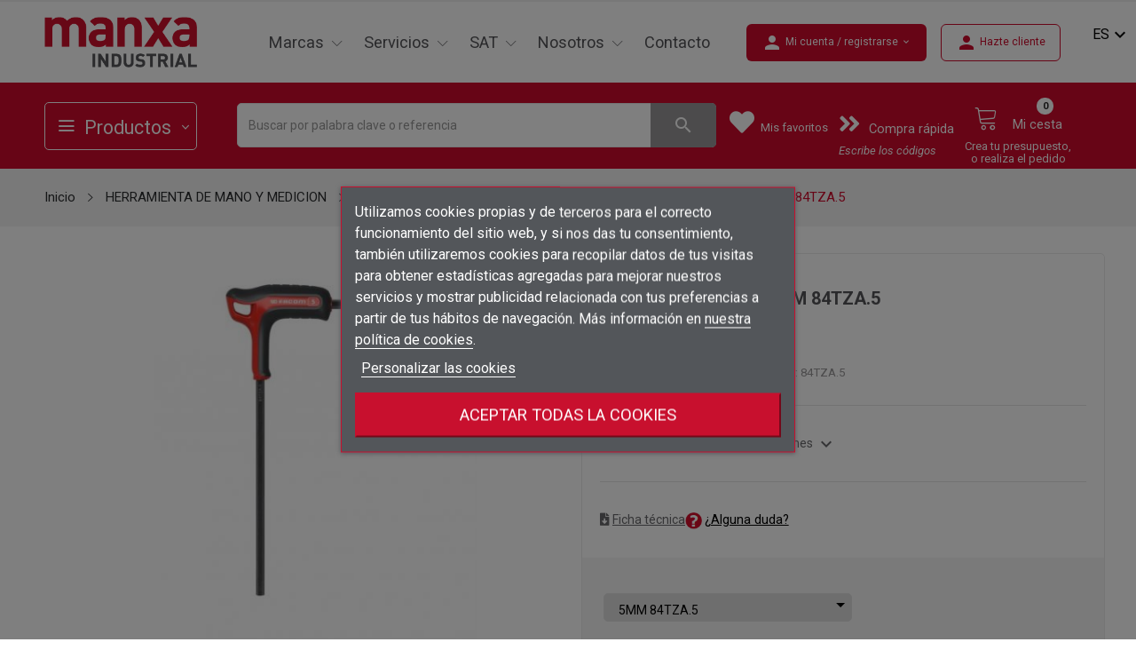

--- FILE ---
content_type: text/html; charset=utf-8
request_url: https://www.manxaindustrial.com/es/LLAVES-MACHO-ALLEN/313852-LLAVE-MACHO-EN-T-5MM-84TZA5-3662424075070.html
body_size: 51957
content:
<!doctype html>
<html lang="es">

<head>
	
		
  <!-- Google tag (gtag.js) -->
  <script async src="https://www.googletagmanager.com/gtag/js?id=G-9F8HZS2M5D"></script>
  <script>
    window.dataLayer = window.dataLayer || [];
    function gtag(){dataLayer.push(arguments);}
    gtag('js', new Date());

    gtag('config', 'G-9F8HZS2M5D');
  </script>



  <meta charset="utf-8">


  <meta http-equiv="x-ua-compatible" content="ie=edge">



  <link rel="canonical" href="https://www.manxaindustrial.com/es/LLAVES-MACHO-ALLEN/313852-LLAVE-MACHO-EN-T-5MM-84TZA5-3662424075070.html">

  <title>LLAVE MACHO EN T 5MM 84TZA.5</title>
    <meta http-equiv="content-language" content="es-es">
    <meta name="revisit-after" content="7 days">
  <meta name="description" content="">
  <meta name="keywords" content="">
  <meta name="twitter:card" content="summary" />
  <meta name="twitter:site" content="@manxaindustrial" />
  <meta name="twitter:creator" content="@manxaindustrial" />
  <meta property="og:title" content="Manxa industrial" />
  <meta property="og:description" content="Manxa industrial" />

        <link rel="canonical" href="https://www.manxaindustrial.com/es/LLAVES-MACHO-ALLEN/313852-LLAVE-MACHO-EN-T-5MM-84TZA5-3662424075070.html">
    
          <link rel="alternate" href="https://www.manxaindustrial.com/ca/CLAUS-MASCLE-ALLEN/313852-LLAVE-MACHO-EN-T-5MM-84TZA5-3662424075070.html" hreflang="ca-ES">
          <link rel="alternate" href="https://www.manxaindustrial.com/gb/MALE-ALLEN-KEY-WRENCH/313852-LLAVE-MACHO-EN-T-5MM-84TZA5-3662424075070.html" hreflang="en-gb">
          <link rel="alternate" href="https://www.manxaindustrial.com/es/LLAVES-MACHO-ALLEN/313852-LLAVE-MACHO-EN-T-5MM-84TZA5-3662424075070.html" hreflang="es-es">
          <link rel="alternate" href="https://www.manxaindustrial.com/fr/CLS-ALLEN/313852-LLAVE-MACHO-EN-T-5MM-84TZA5-3662424075070.html" hreflang="fr-fr">
      



  <meta name="viewport" content="width=device-width, initial-scale=1">



  <link rel="icon" type="image/vnd.microsoft.icon" href="https://www.manxaindustrial.com/img/favicon.ico?1668071905">
  <link rel="shortcut icon" type="image/x-icon" href="https://www.manxaindustrial.com/img/favicon.ico?1668071905">


<script src="https://ajax.googleapis.com/ajax/libs/jquery/3.2.1/jquery.min.js"></script>

    <link rel="stylesheet" href="https://www.manxaindustrial.com/themes/theme_abelo3/assets/css/theme.css" type="text/css" media="all">
  <link rel="stylesheet" href="https://www.manxaindustrial.com/modules/blockreassurance/views/dist/front.css" type="text/css" media="all">
  <link rel="stylesheet" href="https://fonts.google.com/specimen/Muli?selection.family=Muli:200,200i,300,300i,400,400i,500,500i,600,600i,700,700i,800,800i,900,900i" type="text/css" media="all">
  <link rel="stylesheet" href="https://www.manxaindustrial.com/modules/productcomments/views/css/productcomments.css" type="text/css" media="all">
  <link rel="stylesheet" href="https://www.manxaindustrial.com/modules/posrotatorimg/css/posrotatorimg.css" type="text/css" media="all">
  <link rel="stylesheet" href="https://www.manxaindustrial.com/themes/manxa/modules/posmegamenu//views/css/front.css" type="text/css" media="all">
  <link rel="stylesheet" href="https://www.manxaindustrial.com/modules/posmegamenu/views/css/posmegamenu_s_1.css" type="text/css" media="all">
  <link rel="stylesheet" href="https://www.manxaindustrial.com/themes/manxa/modules/posvegamenu//views/css/front.css" type="text/css" media="all">
  <link rel="stylesheet" href="https://www.manxaindustrial.com/modules/posvegamenu/views/css/posvegamenu_s_1.css" type="text/css" media="all">
  <link rel="stylesheet" href="https://www.manxaindustrial.com/modules/posslideshows/css/nivo-slider/nivo-slider.css" type="text/css" media="all">
  <link rel="stylesheet" href="https://www.manxaindustrial.com/modules/posthemeoptions/views/css/posthemeoptions_s_1.css" type="text/css" media="all">
  <link rel="stylesheet" href="https://www.manxaindustrial.com/themes/theme_abelo3/modules/postabcateslider/postabcateslider.css" type="text/css" media="all">
  <link rel="stylesheet" href="https://www.manxaindustrial.com/modules/posspecialproducts/posspecialproducts.css" type="text/css" media="all">
  <link rel="stylesheet" href="https://www.manxaindustrial.com/modules/dataview/views/css/front.css" type="text/css" media="all">
  <link rel="stylesheet" href="https://www.manxaindustrial.com/modules/lgcookieslaw/views/css/front.css" type="text/css" media="all">
  <link rel="stylesheet" href="https://www.manxaindustrial.com/modules/lgcookieslaw/views/css/lgcookieslaw.css" type="text/css" media="all">
  <link rel="stylesheet" href="https://www.manxaindustrial.com/js/jquery/ui/themes/base/minified/jquery-ui.min.css" type="text/css" media="all">
  <link rel="stylesheet" href="https://www.manxaindustrial.com/js/jquery/ui/themes/base/minified/jquery.ui.theme.min.css" type="text/css" media="all">
  <link rel="stylesheet" href="https://www.manxaindustrial.com/js/jquery/plugins/footable/jquery.footable.css" type="text/css" media="all">
  <link rel="stylesheet" href="https://www.manxaindustrial.com/themes/manxa/modules/possearchproducts/views/css/possearch.css" type="text/css" media="all">
  <link rel="stylesheet" href="https://www.manxaindustrial.com/js/jquery/plugins/fancybox/jquery.fancybox.css" type="text/css" media="all">
  <link rel="stylesheet" href="https://www.manxaindustrial.com/modules/mxrelatedproducts2021/views/css/mxrelatedproducts2021.css" type="text/css" media="all">
  <link rel="stylesheet" href="https://www.manxaindustrial.com/modules/blockwishlist/public/wishlist.css" type="text/css" media="all">
  <link rel="stylesheet" href="https://www.manxaindustrial.com/themes/theme_abelo3/assets/css/custom.css" type="text/css" media="all">
  <link rel="stylesheet" href="https://www.manxaindustrial.com/themes/manxa/assets/css/manxa.css" type="text/css" media="all">

<link rel="preconnect" href="https://fonts.googleapis.com">
<link rel="preconnect" href="https://fonts.gstatic.com" crossorigin>
<link href="https://fonts.googleapis.com/css2?family=Roboto+Condensed:ital,wght@0,300;0,400;0,700;1,300;1,400;1,700&family=Roboto:ital,wght@0,100;0,300;0,400;0,500;0,700;0,900;1,100;1,300;1,400;1,500;1,700;1,900&display=swap" rel="stylesheet">




  

  <script type="text/javascript">
          var CLOSE = "Close Categories";
          var MORE = "More Categories";
          var blockwishlistController = "https:\/\/www.manxaindustrial.com\/es\/module\/blockwishlist\/action";
          var id_lang = 1;
          var lgcookieslaw_block = true;
          var lgcookieslaw_cookie_name = "__lglaw";
          var lgcookieslaw_position = "3";
          var lgcookieslaw_reload = true;
          var lgcookieslaw_session_time = "31536000";
          var possearch_image = 1;
          var possearch_number = 100;
          var prestashop = {"cart":{"products":[],"totals":{"total":{"type":"total","label":"Total","amount":0,"value":"0,00\u00a0\u20ac"},"total_including_tax":{"type":"total","label":"Total (impuestos incl.)","amount":0,"value":"0,00\u00a0\u20ac"},"total_excluding_tax":{"type":"total","label":"Total (impuestos excl.)","amount":0,"value":"0,00\u00a0\u20ac"}},"subtotals":{"products":{"type":"products","label":"Subtotal","amount":0,"value":"0,00\u00a0\u20ac"},"discounts":null,"shipping":{"type":"shipping","label":"Transporte","amount":0,"value":""},"tax":{"type":"tax","label":"Impuestos","amount":0,"value":"0,00\u00a0\u20ac"}},"products_count":0,"summary_string":"0 art\u00edculos","vouchers":{"allowed":0,"added":[]},"discounts":[],"minimalPurchase":0,"minimalPurchaseRequired":""},"currency":{"id":2,"name":"Euro","iso_code":"EUR","iso_code_num":"978","sign":"\u20ac"},"customer":{"lastname":null,"firstname":null,"email":null,"birthday":null,"newsletter":null,"newsletter_date_add":null,"optin":null,"website":null,"company":null,"siret":null,"ape":null,"is_logged":false,"gender":{"type":null,"name":null},"addresses":[]},"language":{"name":"Espa\u00f1ol (Spanish)","iso_code":"es","locale":"es-ES","language_code":"es-es","is_rtl":"0","date_format_lite":"d\/m\/Y","date_format_full":"d\/m\/Y H:i:s","id":1},"page":{"title":"","canonical":"https:\/\/www.manxaindustrial.com\/es\/LLAVES-MACHO-ALLEN\/313852-LLAVE-MACHO-EN-T-5MM-84TZA5-3662424075070.html","meta":{"title":"LLAVE MACHO EN T 5MM 84TZA.5","description":"","keywords":null,"robots":"index"},"page_name":"product","body_classes":{"lang-es":true,"lang-rtl":false,"country-ES":true,"currency-EUR":true,"layout-full-width":true,"page-product":true,"tax-display-enabled":true,"product-id-313852":true,"product-LLAVE MACHO EN T 5MM 84TZA.5":true,"product-id-category-476":true,"product-id-manufacturer-23":true,"product-id-supplier-23":true,"product-available-for-order":true},"admin_notifications":[]},"shop":{"name":"Manxa Industrial","logo":"https:\/\/www.manxaindustrial.com\/img\/logo-1647619821.jpg","stores_icon":"https:\/\/www.manxaindustrial.com\/img\/logo_stores.png","favicon":"https:\/\/www.manxaindustrial.com\/img\/favicon.ico"},"urls":{"base_url":"https:\/\/www.manxaindustrial.com\/","current_url":"https:\/\/www.manxaindustrial.com\/es\/LLAVES-MACHO-ALLEN\/313852-LLAVE-MACHO-EN-T-5MM-84TZA5-3662424075070.html","shop_domain_url":"https:\/\/www.manxaindustrial.com","img_ps_url":"https:\/\/www.manxaindustrial.com\/img\/","img_cat_url":"https:\/\/www.manxaindustrial.com\/img\/c\/","img_lang_url":"https:\/\/www.manxaindustrial.com\/img\/l\/","img_prod_url":"https:\/\/www.manxaindustrial.com\/img\/p\/","img_manu_url":"https:\/\/www.manxaindustrial.com\/img\/m\/","img_sup_url":"https:\/\/www.manxaindustrial.com\/img\/su\/","img_ship_url":"https:\/\/www.manxaindustrial.com\/img\/s\/","img_store_url":"https:\/\/www.manxaindustrial.com\/img\/st\/","img_col_url":"https:\/\/www.manxaindustrial.com\/img\/co\/","img_url":"https:\/\/www.manxaindustrial.com\/themes\/manxa\/assets\/img\/","css_url":"https:\/\/www.manxaindustrial.com\/themes\/manxa\/assets\/css\/","js_url":"https:\/\/www.manxaindustrial.com\/themes\/manxa\/assets\/js\/","pic_url":"https:\/\/www.manxaindustrial.com\/upload\/","pages":{"address":"https:\/\/www.manxaindustrial.com\/es\/direccion","addresses":"https:\/\/www.manxaindustrial.com\/es\/direcciones","authentication":"https:\/\/www.manxaindustrial.com\/es\/iniciar-sesion","cart":"https:\/\/www.manxaindustrial.com\/es\/carrito","category":"https:\/\/www.manxaindustrial.com\/es\/index.php?controller=category","cms":"https:\/\/www.manxaindustrial.com\/es\/index.php?controller=cms","contact":"https:\/\/www.manxaindustrial.com\/es\/contactenos","discount":"https:\/\/www.manxaindustrial.com\/es\/descuento","guest_tracking":"https:\/\/www.manxaindustrial.com\/es\/seguimiento-pedido-invitado","history":"https:\/\/www.manxaindustrial.com\/es\/historial-compra","identity":"https:\/\/www.manxaindustrial.com\/es\/identidad","index":"https:\/\/www.manxaindustrial.com\/es\/","my_account":"https:\/\/www.manxaindustrial.com\/es\/mi-cuenta","order_confirmation":"https:\/\/www.manxaindustrial.com\/es\/confirmacion-pedido","order_detail":"https:\/\/www.manxaindustrial.com\/es\/index.php?controller=order-detail","order_follow":"https:\/\/www.manxaindustrial.com\/es\/seguimiento-pedido","order":"https:\/\/www.manxaindustrial.com\/es\/pedido","order_return":"https:\/\/www.manxaindustrial.com\/es\/index.php?controller=order-return","order_slip":"https:\/\/www.manxaindustrial.com\/es\/facturas-abono","pagenotfound":"https:\/\/www.manxaindustrial.com\/es\/pagina-no-encontrada","password":"https:\/\/www.manxaindustrial.com\/es\/recuperar-contrasena","pdf_invoice":"https:\/\/www.manxaindustrial.com\/es\/index.php?controller=pdf-invoice","pdf_order_return":"https:\/\/www.manxaindustrial.com\/es\/serveis","pdf_order_slip":"https:\/\/www.manxaindustrial.com\/es\/index.php?controller=pdf-order-slip","prices_drop":"https:\/\/www.manxaindustrial.com\/es\/productos-rebajados","product":"https:\/\/www.manxaindustrial.com\/es\/index.php?controller=product","search":"https:\/\/www.manxaindustrial.com\/es\/busqueda","sitemap":"https:\/\/www.manxaindustrial.com\/es\/mapa del sitio","stores":"https:\/\/www.manxaindustrial.com\/es\/tiendas","supplier":"https:\/\/www.manxaindustrial.com\/es\/proveedor","register":"https:\/\/www.manxaindustrial.com\/es\/iniciar-sesion?create_account=1","order_login":"https:\/\/www.manxaindustrial.com\/es\/pedido?login=1"},"alternative_langs":{"ca-ES":"https:\/\/www.manxaindustrial.com\/ca\/CLAUS-MASCLE-ALLEN\/313852-LLAVE-MACHO-EN-T-5MM-84TZA5-3662424075070.html","en-gb":"https:\/\/www.manxaindustrial.com\/gb\/MALE-ALLEN-KEY-WRENCH\/313852-LLAVE-MACHO-EN-T-5MM-84TZA5-3662424075070.html","es-es":"https:\/\/www.manxaindustrial.com\/es\/LLAVES-MACHO-ALLEN\/313852-LLAVE-MACHO-EN-T-5MM-84TZA5-3662424075070.html","fr-fr":"https:\/\/www.manxaindustrial.com\/fr\/CLS-ALLEN\/313852-LLAVE-MACHO-EN-T-5MM-84TZA5-3662424075070.html"},"theme_assets":"\/themes\/manxa\/assets\/","actions":{"logout":"https:\/\/www.manxaindustrial.com\/es\/?mylogout="},"no_picture_image":{"bySize":{"small_default":{"url":"https:\/\/www.manxaindustrial.com\/img\/p\/es-default-small_default.jpg","width":98,"height":98},"cart_default":{"url":"https:\/\/www.manxaindustrial.com\/img\/p\/es-default-cart_default.jpg","width":125,"height":125},"home_default":{"url":"https:\/\/www.manxaindustrial.com\/img\/p\/es-default-home_default.jpg","width":350,"height":350},"medium_default":{"url":"https:\/\/www.manxaindustrial.com\/img\/p\/es-default-medium_default.jpg","width":400,"height":400},"large_default":{"url":"https:\/\/www.manxaindustrial.com\/img\/p\/es-default-large_default.jpg","width":600,"height":600}},"small":{"url":"https:\/\/www.manxaindustrial.com\/img\/p\/es-default-small_default.jpg","width":98,"height":98},"medium":{"url":"https:\/\/www.manxaindustrial.com\/img\/p\/es-default-home_default.jpg","width":350,"height":350},"large":{"url":"https:\/\/www.manxaindustrial.com\/img\/p\/es-default-large_default.jpg","width":600,"height":600},"legend":""}},"configuration":{"display_taxes_label":true,"display_prices_tax_incl":false,"is_catalog":false,"show_prices":true,"opt_in":{"partner":false},"quantity_discount":{"type":"discount","label":"Descuento unitario"},"voucher_enabled":0,"return_enabled":0},"field_required":[],"breadcrumb":{"links":[{"title":"Inicio","url":"https:\/\/www.manxaindustrial.com\/es\/"},{"title":"HERRAMIENTA DE MANO Y MEDICION","url":"https:\/\/www.manxaindustrial.com\/es\/437-HERRAMIENTA-DE-MANO-Y-MEDICION"},{"title":"ATORNILLADO","url":"https:\/\/www.manxaindustrial.com\/es\/474-ATORNILLADO"},{"title":"LLAVES MACHO ALLEN","url":"https:\/\/www.manxaindustrial.com\/es\/476-LLAVES-MACHO-ALLEN"},{"title":"LLAVE MACHO EN T 5MM 84TZA.5","url":"https:\/\/www.manxaindustrial.com\/es\/LLAVES-MACHO-ALLEN\/313852-LLAVE-MACHO-EN-T-5MM-84TZA5-3662424075070.html"}],"count":5},"link":{"protocol_link":"https:\/\/","protocol_content":"https:\/\/"},"time":1762120939,"static_token":"d03a0984f121cd44ab9824dd98dc7bbe","token":"4edd26622572bc044b8b766f0ee33992","debug":false};
          var productsAlreadyTagged = [];
          var psemailsubscription_subscription = "https:\/\/www.manxaindustrial.com\/es\/module\/ps_emailsubscription\/subscription";
          var psr_icon_color = "#F19D76";
          var removeFromWishlistUrl = "https:\/\/www.manxaindustrial.com\/es\/module\/blockwishlist\/action?action=deleteProductFromWishlist";
          var wishlistAddProductToCartUrl = "https:\/\/www.manxaindustrial.com\/es\/module\/blockwishlist\/action?action=addProductToCart";
          var wishlistUrl = "https:\/\/www.manxaindustrial.com\/es\/module\/blockwishlist\/view";
      </script>

<script>
  
    $(document).ready(function() {
    
    smartsupp('language',"es");
  });
</script>


<script>
  
    $(document).ready(function() {
      $("#ui-id-1").detach().appendTo('#searchbox');
    });

    $(document).on('show.bs.modal', '.modal', function() {
      if ($(".modal-backdrop.fade.in").length > 1) {
        $(".modal-backdrop.fade.in").not(':first').remove();
      }
    });
    // Remove all backdrop on close
    $(document).on('hide.bs.modal', '.modal', function() {
      if ($(".modal-backdrop.fade.in").length > 1) {
        $(".modal-backdrop.fade.in").remove();
      }
    });
  </script>

  <script type="application/ld+json">
    {
      "@context": "http://schema.org",
      "@type": "Organization",
      "name": "Manxa Industrial",
      "url": "https://www.manxaindustrial.com/",
      "address": " Ctra. Les Tries, 85 · 17800 Olot (Girona)",
      "sameAs": [
        "https://es.linkedin.com/company/manxa"
      ]
    }
  </script>



    <div
  class="wishlist-add-to"
  data-url="https://www.manxaindustrial.com/es/module/blockwishlist/action?action=getAllWishlist"
>
  <div
    class="wishlist-modal modal fade"
    
      :class="{show: !isHidden}"
    
    tabindex="-1"
    role="dialog"
    aria-modal="true"
  >
    <div class="modal-dialog modal-dialog-centered" role="document">
      <div class="modal-content">
        <div class="modal-header">
          <h5 class="modal-title">
            Añadir a la lista de deseos
          </h5>
          <button
            type="button"
            class="close"
            @click="toggleModal"
            data-dismiss="modal"
            aria-label="Close"
          >
            <span aria-hidden="true">×</span>
          </button>
        </div>

        <div class="modal-body">
          <choose-list
            @hide="toggleModal"
            :product-id="productId"
            :product-attribute-id="productAttributeId"
            :quantity="quantity"
            url="https://www.manxaindustrial.com/es/module/blockwishlist/action?action=getAllWishlist"
            add-url="https://www.manxaindustrial.com/es/module/blockwishlist/action?action=addProductToWishlist"
            empty-text="No se encontró ninguna lista."
          ></choose-list>
        </div>

        <div class="modal-footer">
          <a @click="openNewWishlistModal" class="wishlist-add-to-new">
            <i class="material-icons">add_circle_outline</i> Crear nueva lista
          </a>
        </div>
      </div>
    </div>
  </div>

  <div 
    class="modal-backdrop fade"
    
      :class="{in: !isHidden}"
    
  >
  </div>
</div>


  <div
  class="wishlist-create"
  data-url="https://www.manxaindustrial.com/es/module/blockwishlist/action?action=createNewWishlist"
  data-title="Crear lista de deseos"
  data-label="Nombre de la lista de deseos"
  data-placeholder="Añadir nombre"
  data-cancel-text="Cancelar"
  data-create-text="Crear lista de deseos"
  data-length-text="El título de la lista es demasiado corto"
>
  <div
    class="wishlist-modal modal fade"
    
      :class="{show: !isHidden}"
    
    tabindex="-1"
    role="dialog"
    aria-modal="true"
  >
    <div class="modal-dialog modal-dialog-centered" role="document">
      <div class="modal-content">
        <div class="modal-header">
          <h5 class="modal-title">((title))</h5>
          <button
            type="button"
            class="close"
            @click="toggleModal"
            data-dismiss="modal"
            aria-label="Close"
          >
            <span aria-hidden="true">×</span>
          </button>
        </div>
        <div class="modal-body">
          <div class="form-group form-group-lg">
            <label class="form-control-label" for="input2">((label))</label>
            <input
              type="text"
              class="form-control form-control-lg"
              v-model="value"
              id="input2"
              :placeholder="placeholder"
            />
          </div>
        </div>
        <div class="modal-footer">
          <button
            type="button"
            class="modal-cancel btn btn-secondary"
            data-dismiss="modal"
            @click="toggleModal"
          >
            ((cancelText))
          </button>

          <button
            type="button"
            class="btn btn-primary"
            @click="createWishlist"
          >
            ((createText))
          </button>
        </div>
      </div>
    </div>
  </div>

  <div 
    class="modal-backdrop fade"
    
      :class="{in: !isHidden}"
    
  >
  </div>
</div>

  <div
  class="wishlist-login"
  data-login-text="Iniciar sesión"
  data-cancel-text="Cancelar"
>
  <div
    class="wishlist-modal modal fade"
    
      :class="{show: !isHidden}"
    
    tabindex="-1"
    role="dialog"
    aria-modal="true"
  >
    <div class="modal-dialog modal-dialog-centered" role="document">
      <div class="modal-content">
        <div class="modal-header">
          <h5 class="modal-title">Iniciar sesión</h5>
          <button
            type="button"
            class="close"
            @click="toggleModal"
            data-dismiss="modal"
            aria-label="Close"
          >
            <span aria-hidden="true">×</span>
          </button>
        </div>
        <div class="modal-body">
          <p class="modal-text">Debe iniciar sesión para guardar productos en su lista de deseos.</p>
        </div>
        <div class="modal-footer">
          <button
            type="button"
            class="modal-cancel btn btn-secondary"
            data-dismiss="modal"
            @click="toggleModal"
          >
            ((cancelText))
          </button>

          <a
            type="button"
            class="btn btn-primary"
            :href="prestashop.urls.pages.authentication"
          >
            ((loginText))
          </a>
        </div>
      </div>
    </div>
  </div>

  <div
    class="modal-backdrop fade"
    
      :class="{in: !isHidden}"
    
  >
  </div>
</div>

  <div
    class="wishlist-toast"
    data-rename-wishlist-text="Nombre de la lista de deseos modificado!"
    data-added-wishlist-text="¡Producto añadido a la lista de deseos!"
    data-create-wishlist-text="¡Lista de deseos creada!"
    data-delete-wishlist-text="¡Lista de deseos eliminada!"
    data-copy-text="¡Enlace para compartir copiado!"
    data-delete-product-text="¡Producto eliminado!"
  ></div>

  <script async src="https://www.googletagmanager.com/gtag/js?id=347516427"></script>
  <script>
    window.dataLayer = window.dataLayer || [];
    function gtag(){dataLayer.push(arguments);}
    gtag('js', new Date());
    gtag(
      'config',
      '347516427',
      {
        'debug_mode':false
                              }
    );
  </script>

 <style type="text/css">
.animation1 {
	 -webkit-transition-duration: 500ms !important;
    -moz-transition-duration: 500ms !important;
    -o-transition-duration: 500ms !important;
    transition-duration: 500ms !important;
}

</style><?php
/**
 * NOTICE OF LICENSE
 *
 * Smartsupp live chat - official plugin. Smartsupp is free live chat with visitor recording. 
 * The plugin enables you to create a free account or sign in with existing one. Pre-integrated 
 * customer info with WooCommerce (you will see names and emails of signed in webshop visitors).
 * Optional API for advanced chat box modifications.
 *
 * You must not modify, adapt or create derivative works of this source code
 *
 *  @author    Smartsupp
 *  @copyright 2021 Smartsupp.com
 *  @license   GPL-2.0+
**/ 
?>

<script type="text/javascript">
            var _smartsupp = _smartsupp || {};
            _smartsupp.key = '7623884e80d0f6d659c53051a74a1d659e06cdf1';
_smartsupp.cookieDomain = '.www.manxaindustrial.com';
_smartsupp.sitePlatform = 'Prestashop 1.7.8.7';
window.smartsupp||(function(d) {
                var s,c,o=smartsupp=function(){ o._.push(arguments)};o._=[];
                s=d.getElementsByTagName('script')[0];c=d.createElement('script');
                c.type='text/javascript';c.charset='utf-8';c.async=true;
                c.src='//www.smartsuppchat.com/loader.js';s.parentNode.insertBefore(c,s);
            })(document);
            </script><script type="text/javascript"></script>


	
  <meta property="og:type" content="product">
  <meta property="og:url" content="https://www.manxaindustrial.com/es/LLAVES-MACHO-ALLEN/313852-LLAVE-MACHO-EN-T-5MM-84TZA5-3662424075070.html">
  <meta property="og:title" content="LLAVE MACHO EN T 5MM 84TZA.5">
  <meta property="og:site_name" content="Manxa Industrial">
  <meta property="og:description" content="">
  <meta property="og:image" content="https://www.manxaindustrial.com/img/p/31385201-large_default.jpg">
  <meta property="product:pretax_price:amount" content="7.37">
  <meta property="product:pretax_price:currency" content="EUR">
  <meta property="product:price:amount" content="7.37">
  <meta property="product:price:currency" content="EUR">
  
</head>

<body itemscope itemtype="http://schema.org/WebPage" id="product" class="lang-es country-es currency-eur layout-full-width page-product tax-display-enabled product-id-313852 product-llave-macho-en-t-5mm-84tza-5 product-id-category-476 product-id-manufacturer-23 product-id-supplier-23 product-available-for-order">

	
		
	

	<main>
		
					

		<header id="header">
			
				
<!-- link rel="stylesheet" href="/recursosmx/estil.css" type="text/css" / -->

<!-- https://material.io/resources/icons/?style=baseline -->
<link href="https://fonts.googleapis.com/css2?family=Material+Icons" rel="stylesheet">

<!-- https://material.io/resources/icons/?style=outline -->
<link href="https://fonts.googleapis.com/css2?family=Material+Icons+Outlined" rel="stylesheet">

<!-- https://material.io/resources/icons/?style=round -->
<link href="https://fonts.googleapis.com/css2?family=Material+Icons+Round" rel="stylesheet">

<!-- https://material.io/resources/icons/?style=sharp -->
<link href="https://fonts.googleapis.com/css2?family=Material+Icons+Sharp" rel="stylesheet">

<!-- https://material.io/resources/icons/?style=twotone -->
<link href="https://fonts.googleapis.com/css2?family=Material+Icons+Two+Tone" rel="stylesheet">


	<div class="header-banner">
		
	</div>



	

	
	<nav class="header-nav">

		<div class="container">
			<div class="hidden-lg-up  mobile">
				<div class="row row-mobile">
					<div class="col-mobile col-md-4 col-xs-4">
						<div class="top-logo" id="_mobile_logo"></div>
					</div>

					<div id="mxheaderMobileRight" class="col-mobile col-md-8 col-xs-8">
					
						<a id="_mobile_user_info" href="https://www.manxaindustrial.com/es/mi-cuenta"></a>
					
						<a id="_mobile_wishlist" href="https://www.manxaindustrial.com/es/module/blockwishlist/lists">
							<button class=" btn-unstyle hidden-lg-up ">
							<i class="lnr lnr-heart"></i>
							</button>
						</a>
						<div id="_mobile_cart_block"></div>
						
						<div class="float-xs-right" id="menu-icon">
							<i class="icon-menu"></i>
						</div>
						<div id="mobile_top_menu_wrapper" class="row hidden-lg-up" style="display:none;">
							<div class="top-header-mobile">
																<div class="menu-close">
								<i class="fa fa-times float-xs-right"></i>
								</div>
							</div>
							<div class="menu-title">
							<span>
								Menu 
								</span>
							</div>



							<div class="menu-tabs">
								<div class="js-top-menu-bottom">
									<div id="_mobile_megamenu"></div>


								</div>
								
								<div id="_mobile_language_selector"></div>
							</div>

						</div>
					</div>
				</div>
				
				
				
				<div class="row row-mobile" id="mx_menu_prod_search">

				 <div id="_mobile_vegamenu"></div>
				 <div class="collapse" id="collapseSearch"><div id="_mobile_search_category"></div></div>
				 <div id="_mobile_search">
					<button class=" btn-unstyle hidden-lg-up " data-toggle="collapse"  data-target="#collapseSearch" aria-expanded="false" aria-controls="collapseSearch">
						<i class="lnr lnr-magnifier"></i>
						<i class="fab fa-product-hunt"></i>
					</button>
			 </div>
				</div>
								
			</div>
		</div>
	</nav>



	<div class="header-top hidden-md-down">
		<div class="container">
			<div class="row">
				<div class="col col-left col-lg-2" id="_desktop_logo">
											<a href="https://www.manxaindustrial.com/">
							<img class="logo img-responsive" src="https://www.manxaindustrial.com/img/logo-1647619821.jpg" alt="Manxa Industrial">
						</a>
									</div>

				<div class=" col col-lg-6 col-sm-12 mx_posmegamenu position-static">
					<div id="_desktop_megamenu"
	class="use-sticky megamenu_center">
	<div class="pos-menu-horizontal">
		<ul class="menu-content">
			



				<li
					class=" menu-item menu-item1    ">
															<a href=""
						>



												<span></span>
																	</a>
																									</li>


									<li class="menu-item menu-itemproductes active mobileMenuItem">
						<a
							href="https://www.manxaindustrial.com/es/todoslosproductos"><span>Productos</span></a>
					</li>
												

			



				<li
					class=" menu-item menu-item21  hasChild  ">
															<a href="https://www.manxaindustrial.com/es/marcas"
						>



												<span>Marcas</span>
												 <i class="hidden-md-down lnr lnr-chevron-down"
							style="font-size:26px;"></i>					</a>
																											
							<span class="icon-drop-mobile"><i
										class="fa fa-sharp fa-solid fa-chevron-right"></i><i
									class="fa fa-sharp fa-solid fa-chevron-down"></i></span>							<div
								class="pos-sub-menu menu-dropdown col-xs-12 col-sm-8  menu_slidedown">
								<div class="pos-sub-inner">
																			<div class="pos-menu-row row ">
																							

																									<div
														class="pos-menu-col col-xs-12 col-sm-12  ">
																																											<ul class="ul-column ">
																																	<li class="submenu-item ">
																																																									<div class="html-block">
																					<p style="font-size: 13px;" id="principalsDistribuidores">PRINCIPALS DISTRIBUIDORES</p>
<hr id="hrInvisible" />
																				</div>
																																																						</li>
																															</ul>
																											</div>
																																	</div>
																			<div class="pos-menu-row row ">
																							

																									<div
														class="pos-menu-col col-xs-6 col-sm-2  ">
																																											<ul class="ul-column ">
																																	<li class="submenu-item ">
																																																																														<a href="https://www.manxaindustrial.com/es/brand/95-dewalt"><img loading="lazy"
																							src="https://www.manxaindustrial.com/img/cms/LOGOSNew Folder/dewalt.jpg" alt="" /></a>
																																																																										</li>
																															</ul>
																											</div>
																									<div
														class="pos-menu-col col-xs-6 col-sm-2  ">
																																											<ul class="ul-column ">
																																	<li class="submenu-item ">
																																																																														<a href="https://www.manxaindustrial.com/es/brand/93-wikus"><img loading="lazy"
																							src="https://www.manxaindustrial.com/img/cms/LOGOSNew Folder/wikus.jpg" alt="" /></a>
																																																																										</li>
																															</ul>
																											</div>
																									<div
														class="pos-menu-col col-xs-6 col-sm-2  ">
																																											<ul class="ul-column ">
																																	<li class="submenu-item ">
																																																																														<a href="https://www.manxaindustrial.com/es/brand/12-bosch"><img loading="lazy"
																							src="https://www.manxaindustrial.com/img/cms/LOGOSNew Folder/bosch.jpg" alt="" /></a>
																																																																										</li>
																															</ul>
																											</div>
																									<div
														class="pos-menu-col col-xs-6 col-sm-2  ">
																																											<ul class="ul-column ">
																																	<li class="submenu-item ">
																																																																														<a href="https://www.manxaindustrial.com/es/brand/9-beta"><img loading="lazy"
																							src="https://www.manxaindustrial.com/img/cms/LOGOSNew Folder/beta.jpg" alt="" /></a>
																																																																										</li>
																															</ul>
																											</div>
																									<div
														class="pos-menu-col col-xs-6 col-sm-2  ">
																																											<ul class="ul-column ">
																																	<li class="submenu-item ">
																																																																														<a href="https://www.manxaindustrial.com/es/brand/23-facom"><img loading="lazy"
																							src="https://www.manxaindustrial.com/img/cms/LOGOSNew Folder/facom.jpg" alt="" /></a>
																																																																										</li>
																															</ul>
																											</div>
																																	</div>
																			<div class="pos-menu-row row ">
																							

																									<div
														class="pos-menu-col col-xs-6 col-sm-2  ">
																																											<ul class="ul-column ">
																																	<li class="submenu-item ">
																																																																														<a href="https://www.manxaindustrial.com/es/brand/38-juba"><img loading="lazy"
																							src="https://www.manxaindustrial.com/img/cms/LOGOSNew Folder/juba.jpg" alt="" /></a>
																																																																										</li>
																															</ul>
																											</div>
																									<div
														class="pos-menu-col col-xs-6 col-sm-2  ">
																																											<ul class="ul-column ">
																																	<li class="submenu-item ">
																																																																														<a href="https://www.manxaindustrial.com/es/brand/62-omron"><img loading="lazy"
																							src="https://www.manxaindustrial.com/img/cms/LOGOSNew Folder/omron.jpg" alt="" /></a>
																																																																										</li>
																															</ul>
																											</div>
																									<div
														class="pos-menu-col col-xs-6 col-sm-2  ">
																																											<ul class="ul-column ">
																																	<li class="submenu-item ">
																																																																														<a href="https://www.manxaindustrial.com/es/brand/74-smc"><img loading="lazy"
																							src="https://www.manxaindustrial.com/img/cms/LOGOSNew Folder/smc.jpg" alt="" /></a>
																																																																										</li>
																															</ul>
																											</div>
																									<div
														class="pos-menu-col col-xs-6 col-sm-2  ">
																																											<ul class="ul-column ">
																																	<li class="submenu-item ">
																																																																														<a href="https://www.manxaindustrial.com/es/brand/30-guhring"><img loading="lazy"
																							src="https://www.manxaindustrial.com/img/cms/LOGOSNew Folder/guhring.jpg" alt="" /></a>
																																																																										</li>
																															</ul>
																											</div>
																									<div
														class="pos-menu-col col-xs-6 col-sm-2  ">
																																											<ul class="ul-column ">
																																	<li class="submenu-item ">
																																																																														<a href="https://www.manxaindustrial.com/es/brand/102-3m"><img loading="lazy"
																							src="https://www.manxaindustrial.com/img/cms/LOGOSNew Folder/3m.jpg" alt="" /></a>
																																																																										</li>
																															</ul>
																											</div>
																																	</div>
																			<div class="pos-menu-row row ">
																							

																									<div
														class="pos-menu-col col-xs-6 col-sm-2  ">
																																											<ul class="ul-column ">
																																	<li class="submenu-item ">
																																																																														<a href="https://www.manxaindustrial.com/es/brand/65-pferd"><img loading="lazy"
																							src="https://www.manxaindustrial.com/img/cms/LOGOSNew Folder/pferd.jpg" alt="" /></a>
																																																																										</li>
																															</ul>
																											</div>
																									<div
														class="pos-menu-col col-xs-6 col-sm-2  ">
																																											<ul class="ul-column ">
																																	<li class="submenu-item ">
																																																																														<a href="https://www.manxaindustrial.com/es/brand/51-loctite"><img loading="lazy"
																							src="https://www.manxaindustrial.com/img/cms/LOGOSNew Folder/loctite.jpg" alt="" /></a>
																																																																										</li>
																															</ul>
																											</div>
																									<div
														class="pos-menu-col col-xs-6 col-sm-2  ">
																																											<ul class="ul-column ">
																																	<li class="submenu-item ">
																																																																														<a href="https://www.manxaindustrial.com/es/brand/49-lincoln"><img loading="lazy"
																							src="https://www.manxaindustrial.com/img/cms/LOGOSNew Folder/lincol-electric.jpg" alt="" /></a>
																																																																										</li>
																															</ul>
																											</div>
																									<div
														class="pos-menu-col col-xs-6 col-sm-2  ">
																																											<ul class="ul-column ">
																																	<li class="submenu-item ">
																																																																														<a href="https://www.manxaindustrial.com/es/brand/76-soudal"><img loading="lazy"
																							src="https://www.manxaindustrial.com/img/cms/LOGOSNew Folder/soudal.jpg" alt="" /></a>
																																																																										</li>
																															</ul>
																											</div>
																																	</div>
																			<div class="pos-menu-row row ">
																							

																									<div
														class="pos-menu-col col-xs-12 col-sm-12  ">
																																											<ul class="ul-column ">
																																	<li class="submenu-item ">
																																																									<div class="html-block">
																					<hr> 
																				</div>
																																																						</li>
																															</ul>
																											</div>
																									<div
														class="pos-menu-col col-xs-12 col-sm-12  ">
																																											<ul class="ul-column ">
																																	<li class="submenu-item ">
																																																									<div class="html-block">
																					<p style="font-size: 13px;"><a href="https://www.manxaindustrial.com/es/marcas" style="font-size: 13px;"><span id="todasNuestrasDistribuciones">&gt; TODAS NUESTRAS DISTRIBUCIONES</span></a></p>
																				</div>
																																																						</li>
																															</ul>
																											</div>
																																	</div>
																			<div class="pos-menu-row row ">
																							

																									<div
														class="pos-menu-col col-xs-6 col-sm-2  ">
																																									</div>
																																	</div>
									
								</div>
							</div>
															</li>


												

			



				<li
					class=" menu-item menu-item22  hasChild  ">
															<a href="https://www.manxaindustrial.com/es/content/category/3-"
						>



												<span>Servicios</span>
												 <i class="hidden-md-down lnr lnr-chevron-down"
							style="font-size:26px;"></i>					</a>
																											
							<span class="icon-drop-mobile"><i
										class="fa fa-sharp fa-solid fa-chevron-right"></i><i
									class="fa fa-sharp fa-solid fa-chevron-down"></i></span>							<div
								class="pos-sub-menu menu-dropdown col-xs-12 col-sm-3  menu_slidedown">
								<div class="pos-sub-inner">
																			<div class="pos-menu-row row ">
																							

																									<div
														class="pos-menu-col col-xs-12 col-sm-12  ">
																																																														<a href="https://www.manxaindustrial.com/es/content/44-servicios_tienda-o"><span>Tienda online</span></a>



																																														<span class="icon-drop-mobile">
																<i class="fa fa-sharp fa-solid fa-chevron-right"></i>
																<i class="fa fa-sharp fa-solid fa-chevron-down"> </i>
															</span>
																																									</div>
																									<div
														class="pos-menu-col col-xs-12 col-sm-12  ">
																																																														<a href="https://www.manxaindustrial.com/es/content/45-servicios_catalogo"><span>Catalogo Cliente</span></a>



																																														<span class="icon-drop-mobile">
																<i class="fa fa-sharp fa-solid fa-chevron-right"></i>
																<i class="fa fa-sharp fa-solid fa-chevron-down"> </i>
															</span>
																																									</div>
																									<div
														class="pos-menu-col col-xs-12 col-sm-12  ">
																																																														<a href="https://www.manxaindustrial.com/es/content/46-servicio-compra-ra"><span>Compra Rápida</span></a>



																																														<span class="icon-drop-mobile">
																<i class="fa fa-sharp fa-solid fa-chevron-right"></i>
																<i class="fa fa-sharp fa-solid fa-chevron-down"> </i>
															</span>
																																									</div>
																									<div
														class="pos-menu-col col-xs-12 col-sm-12  ">
																																																														<a href="https://www.manxaindustrial.com/es/content/47-serviciosei-dispen"><span>Dispensador Industrial</span></a>



																																														<span class="icon-drop-mobile">
																<i class="fa fa-sharp fa-solid fa-chevron-right"></i>
																<i class="fa fa-sharp fa-solid fa-chevron-down"> </i>
															</span>
																																									</div>
																									<div
														class="pos-menu-col col-xs-12 col-sm-12  ">
																																																														<a href="https://www.manxaindustrial.com/es/content/48-servicio-etiqueta-"><span>Etiqueta i catálogo QR</span></a>



																																														<span class="icon-drop-mobile">
																<i class="fa fa-sharp fa-solid fa-chevron-right"></i>
																<i class="fa fa-sharp fa-solid fa-chevron-down"> </i>
															</span>
																																									</div>
																									<div
														class="pos-menu-col col-xs-12 col-sm-12  ">
																																																														<a href="https://www.manxaindustrial.com/es/content/49-servicio-kanban-y-"><span>Kanban i Etiqueta QR</span></a>



																																														<span class="icon-drop-mobile">
																<i class="fa fa-sharp fa-solid fa-chevron-right"></i>
																<i class="fa fa-sharp fa-solid fa-chevron-down"> </i>
															</span>
																																									</div>
																									<div
														class="pos-menu-col col-xs-12 col-sm-12  ">
																																																														<a href="https://www.manxaindustrial.com/es/content/50-servicios-kits-per"><span>Kits Personalizados</span></a>



																																														<span class="icon-drop-mobile">
																<i class="fa fa-sharp fa-solid fa-chevron-right"></i>
																<i class="fa fa-sharp fa-solid fa-chevron-down"> </i>
															</span>
																																									</div>
																									<div
														class="pos-menu-col col-xs-12 col-sm-12  ">
																																																														<a href="https://www.manxaindustrial.com/es/content/43-servicios_automati"><span>Automatización Flujo Documentos</span></a>



																																														<span class="icon-drop-mobile">
																<i class="fa fa-sharp fa-solid fa-chevron-right"></i>
																<i class="fa fa-sharp fa-solid fa-chevron-down"> </i>
															</span>
																																									</div>
																									<div
														class="pos-menu-col col-xs-12 col-sm-12  ">
																																																														<a href="https://www.manxaindustrial.com/es/content/61-ropa-personalizada"><span>Personalización de ropa</span></a>



																																														<span class="icon-drop-mobile">
																<i class="fa fa-sharp fa-solid fa-chevron-right"></i>
																<i class="fa fa-sharp fa-solid fa-chevron-down"> </i>
															</span>
																																									</div>
																																	</div>
									
								</div>
							</div>
															</li>


												

			



				<li
					class=" menu-item menu-item24  hasChild  ">
															<a href="https://www.manxaindustrial.com/es/content/category/4-"
						>



												<span>SAT</span>
												 <i class="hidden-md-down lnr lnr-chevron-down"
							style="font-size:26px;"></i>					</a>
																											
							<span class="icon-drop-mobile"><i
										class="fa fa-sharp fa-solid fa-chevron-right"></i><i
									class="fa fa-sharp fa-solid fa-chevron-down"></i></span>							<div
								class="pos-sub-menu menu-dropdown col-xs-12 col-sm-3  menu_slidedown">
								<div class="pos-sub-inner">
																			<div class="pos-menu-row row ">
																							

																									<div
														class="pos-menu-col col-xs-12 col-sm-12  ">
																																																														<a href="https://www.manxaindustrial.com/es/content/41-sat_lincoln"><span>SAT LINCOLN</span></a>



																																														<span class="icon-drop-mobile">
																<i class="fa fa-sharp fa-solid fa-chevron-right"></i>
																<i class="fa fa-sharp fa-solid fa-chevron-down"> </i>
															</span>
																																									</div>
																									<div
														class="pos-menu-col col-xs-12 col-sm-12  ">
																																																														<a href="https://www.manxaindustrial.com/es/content/38-sat-kaeser"><span>SAT KAESER</span></a>



																																														<span class="icon-drop-mobile">
																<i class="fa fa-sharp fa-solid fa-chevron-right"></i>
																<i class="fa fa-sharp fa-solid fa-chevron-down"> </i>
															</span>
																																									</div>
																									<div
														class="pos-menu-col col-xs-12 col-sm-12  ">
																																																														<a href="https://www.manxaindustrial.com/es/content/83-somos-especialista"><span>Especialistas en soldadura</span></a>



																																														<span class="icon-drop-mobile">
																<i class="fa fa-sharp fa-solid fa-chevron-right"></i>
																<i class="fa fa-sharp fa-solid fa-chevron-down"> </i>
															</span>
																																									</div>
																									<div
														class="pos-menu-col col-xs-12 col-sm-12  ">
																																																														<a href="https://www.manxaindustrial.com/es/content/40-sat-servicio-de-ho"><span>Homologació de soldadura</span></a>



																																														<span class="icon-drop-mobile">
																<i class="fa fa-sharp fa-solid fa-chevron-right"></i>
																<i class="fa fa-sharp fa-solid fa-chevron-down"> </i>
															</span>
																																									</div>
																									<div
														class="pos-menu-col col-xs-12 col-sm-12  ">
																																																														<a href="https://www.manxaindustrial.com/es/content/60-"><span>Soldadura robotizada</span></a>



																																														<span class="icon-drop-mobile">
																<i class="fa fa-sharp fa-solid fa-chevron-right"></i>
																<i class="fa fa-sharp fa-solid fa-chevron-down"> </i>
															</span>
																																									</div>
																									<div
														class="pos-menu-col col-xs-12 col-sm-12  ">
																																																														<a href="https://www.manxaindustrial.com/es/content/75-soldadura-laser"><span>Soldadura láser</span></a>



																																														<span class="icon-drop-mobile">
																<i class="fa fa-sharp fa-solid fa-chevron-right"></i>
																<i class="fa fa-sharp fa-solid fa-chevron-down"> </i>
															</span>
																																									</div>
																									<div
														class="pos-menu-col col-xs-12 col-sm-12  ">
																																																														<a href="https://www.manxaindustrial.com/es/content/68-equipos-de-limpiez"><span>Equipos limpieza ultrasonidos</span></a>



																																														<span class="icon-drop-mobile">
																<i class="fa fa-sharp fa-solid fa-chevron-right"></i>
																<i class="fa fa-sharp fa-solid fa-chevron-down"> </i>
															</span>
																																									</div>
																									<div
														class="pos-menu-col col-xs-12 col-sm-12  ">
																																																														<a href="https://www.manxaindustrial.com/es/content/69-futurvent-ventilac"><span>Ventilación industrial cubiertas</span></a>



																																														<span class="icon-drop-mobile">
																<i class="fa fa-sharp fa-solid fa-chevron-right"></i>
																<i class="fa fa-sharp fa-solid fa-chevron-down"> </i>
															</span>
																																									</div>
																									<div
														class="pos-menu-col col-xs-12 col-sm-12  ">
																																																														<a href="https://www.manxaindustrial.com/es/content/104-geovent"><span>Equipos extracción de humos</span></a>



																																														<span class="icon-drop-mobile">
																<i class="fa fa-sharp fa-solid fa-chevron-right"></i>
																<i class="fa fa-sharp fa-solid fa-chevron-down"> </i>
															</span>
																																									</div>
																																	</div>
									
								</div>
							</div>
															</li>


												

			



				<li
					class=" menu-item menu-item25  hasChild  ">
															<a href="https://www.manxaindustrial.com/es/content/category/6-"
						>



												<span>Nosotros</span>
												 <i class="hidden-md-down lnr lnr-chevron-down"
							style="font-size:26px;"></i>					</a>
																											
							<span class="icon-drop-mobile"><i
										class="fa fa-sharp fa-solid fa-chevron-right"></i><i
									class="fa fa-sharp fa-solid fa-chevron-down"></i></span>							<div
								class="pos-sub-menu menu-dropdown col-xs-12 col-sm-3  menu_slidedown">
								<div class="pos-sub-inner">
																			<div class="pos-menu-row row ">
																							

																									<div
														class="pos-menu-col col-xs-12 col-sm-12  ">
																																																														<a href="https://www.manxaindustrial.com/es/content/54-nuestra-empresa"><span>Nuestra empresa</span></a>



																																														<span class="icon-drop-mobile">
																<i class="fa fa-sharp fa-solid fa-chevron-right"></i>
																<i class="fa fa-sharp fa-solid fa-chevron-down"> </i>
															</span>
																																									</div>
																									<div
														class="pos-menu-col col-xs-12 col-sm-12  ">
																																																														<a href="https://www.manxaindustrial.com/es/content/86-nuestra-historia"><span>Nuestra historia</span></a>



																																														<span class="icon-drop-mobile">
																<i class="fa fa-sharp fa-solid fa-chevron-right"></i>
																<i class="fa fa-sharp fa-solid fa-chevron-down"> </i>
															</span>
																																									</div>
																									<div
														class="pos-menu-col col-xs-12 col-sm-12  ">
																																																														<a href="https://www.manxaindustrial.com/es/content/35-quien-somos-cultur"><span>Cultura de Calidad</span></a>



																																														<span class="icon-drop-mobile">
																<i class="fa fa-sharp fa-solid fa-chevron-right"></i>
																<i class="fa fa-sharp fa-solid fa-chevron-down"> </i>
															</span>
																																									</div>
																									<div
														class="pos-menu-col col-xs-12 col-sm-12  ">
																																																														<a href="https://www.manxaindustrial.com/es/content/106-digitalitzacio-em"><span>Digitalización del aprovisionamiento</span></a>



																																														<span class="icon-drop-mobile">
																<i class="fa fa-sharp fa-solid fa-chevron-right"></i>
																<i class="fa fa-sharp fa-solid fa-chevron-down"> </i>
															</span>
																																									</div>
																									<div
														class="pos-menu-col col-xs-12 col-sm-12  ">
																																																														<a href="https://www.manxaindustrial.com/es/content/37-quienes-somos-resp"><span>Responsabilidad social</span></a>



																																														<span class="icon-drop-mobile">
																<i class="fa fa-sharp fa-solid fa-chevron-right"></i>
																<i class="fa fa-sharp fa-solid fa-chevron-down"> </i>
															</span>
																																									</div>
																									<div
														class="pos-menu-col col-xs-12 col-sm-12  ">
																																																														<a href="https://www.manxaindustrial.com/es/content/36-donde-comprar"><span>Donde comprar</span></a>



																																														<span class="icon-drop-mobile">
																<i class="fa fa-sharp fa-solid fa-chevron-right"></i>
																<i class="fa fa-sharp fa-solid fa-chevron-down"> </i>
															</span>
																																									</div>
																									<div
														class="pos-menu-col col-xs-12 col-sm-12  ">
																																																														<a href="https://www.manxaindustrial.com/es/content/category/6-quienes-so"><span>Equipo Manxa</span></a>



																																														<span class="icon-drop-mobile">
																<i class="fa fa-sharp fa-solid fa-chevron-right"></i>
																<i class="fa fa-sharp fa-solid fa-chevron-down"> </i>
															</span>
																																									</div>
																																	</div>
									
								</div>
							</div>
															</li>


												

			



				<li
					class=" menu-item menu-item23    lastItem">
															<a href="https://www.manxaindustrial.com/es/content/7-contacto"
						>



												<span>Contacto</span>
																	</a>
																									</li>


																	<li class="menu-item menu-itemsecondrow active mobileMenuItem">
						<a href="https://www.manxaindustrial.com/es/identidad"><span><i
									class="fa fa-user usercircled"></i>
								Log in / Create account</span></a>
					</li>


															<li class="menu-item menu-itemclient active mobileMenuItem">
						<a class="mobileUserInfo" href=https://www.manxa.com/alta-cliente target="_blank">
							<span class="material-icons">person</span>
							<span class="expand-more">Hacerme cliente</span>

						</a>
					</li>



				

					</ul>

	</div>
</div>


				</div>
				<div class=" col col-right col-lg-4 col-sm-12 position-static">
					<div class="row">
						<div class="col-lg-6 justify-content-center p-0 d-flex">
	<div id="_desktop_user_info">
		<div class="user-info-block selector-block">
			<div class="currency-selector localiz_block dropdown js-dropdown">
				<button data-target="#" data-toggle="dropdown" class="mx_btn_login btn hidden-md-down">
					<span class="material-icons">person</span>
					<span 						class="expand-more">							Mi cuenta / registrarse
						</span>
					<i class="material-icons">expand_more</i>
				</button>
				<button href="https://www.manxaindustrial.com/es/mi-cuenta"
					class=" btn-unstyle hidden-lg-up">
					<i class="icon-user"></i>
				</button>

				<!--JC 08/03/2022-->
				<div class="mx_menu_registrat row dropdown-menu hide">
											<div class="mx_zonaNoLogon">
							<div class="mx_identificarse col-xs-4">

								<a class="mx_identificate"
									href="https://www.manxaindustrial.com/es/mi-cuenta"><span>Identifícate</span></a>
							</div>
							<p class="col-xs-12">¿Eres nuevo? Crea una cuenta
 <a
									href='https://www.manxaindustrial.com/es/identidad'>aquí</a>
							</p>
						</div>
										<div id="menu_compte">
												<div class="col-xs-6" id="menu_compte_login_col_esq">
							<div class="row">
								<a href="https://www.manxaindustrial.com/es/module/blockwishlist/lists">
									<b>Mis listas</b>
								</a>
							</div>
							<div class="row">
								<a href="https://www.manxaindustrial.com/es/module/blockwishlist/lists">
									Ver mis listas de favoritos</a>
							</div>
						</div>
						<hr id="hr_vertical_menu_compte">
						<div class="col-xs-6" id="menu_compte_login_col_dreta">
							<div class="row">
								<a
									href="https://www.manxaindustrial.com/es/mi-cuenta"><b>Mi cuenta</b></a>
							</div>
							<div class="row">
								<a
									href="https://www.manxaindustrial.com/es/mi-cuenta">Mi cuenta</a>
							</div>
							<div class="row">
								<a
									href="https://www.manxaindustrial.com/es/identidad">Mis datos personales</a>
							</div>

							<div class="row">
								<a
									href="https://www.manxaindustrial.com/es/module/mxmodule2021/quotation">Mis ofertas web y borradores de cesta</a>
							</div>
							<div class="row">
								<a
									href="https://www.manxaindustrial.com/es/module/mxmodule2021/customercat">Mi catálogo cliente</a>
							</div>
							<div class="row">
								<a
									href="https://www.manxaindustrial.com/es/historial-compra">Mis pedidos</a>
							</div>
							<div class="row">
								<a style="position:relative"
									href="https://www.manxaindustrial.com/es/module/mxmodule2021/reparacions">Les meves reparacions
								</a>
							</div>
							<div class="row">
								<a
									href="https://www.manxaindustrial.com/es/module/mxmodule2021/delivery">Mis albaranes</a>
							</div>
							<div class="row">
								<a
									href="https://www.manxaindustrial.com/es/module/mxmodule2021/invoice">Mis facturas</a>
							</div>
														<div class="row">
								<a
									href="https://www.manxaindustrial.com/es/module/mxmodule2021/certificate">Mis certificados</a>
							</div>
							<div class="row">
								<a href="https://www.manxaindustrial.com/es/module/mxmodule2021/consumption">Mis consumos
								</a>
							</div>
							<div class="row">
								<a
									href="https://www.manxaindustrial.com/es/module/mxmodule2021/cartfast">Compra rápida</a>
							</div>
							
						</div>
					</div>
				</div>
							</div>
		</div>
	</div>
</div>	<div class="col-lg-5 justify-content-center p-0 d-flex">
		<div id="_desktop_feste_client">
									<a class="user-info-block selector-block" href=https://www.manxa.com/alta-cliente target="_blank">
				<div class="currency-selector localiz_block dropdown js-dropdown">
					<button class="mx_btn_registrar btn hidden-md-down">
						<span class="material-icons">person</span>
						<span class="expand-more">Hazte cliente</span>
					</button>
					<button class=" btn-unstyle hidden-lg-up">
						<i class="icon-user"></i>
					</button>
				</div>
			</a>
		</div>
	</div>
<div class="col-lg-1"
	style="padding: 0;">
	<div id="_desktop_language_selector">
		<div class="language-selector-wrapper selector-block hidden-md-down">
			<span id="language-selector-label"
				class=" selector-label hidden-lg-down">Idioma:</span>
			<div class="language-selector  dropdown js-dropdown">
												<button data-toggle="dropdown" class="mxLanguageDropdown btn-unstyle" aria-haspopup="true" aria-expanded="false"
					aria-label="">
										<span class="expand-more">ES</span>
					<i class="material-icons">expand_more</i>
				</button>
				<ul class="dropdown-menu mx_menu_selector_idioma" aria-labelledby="language-selector-label">
											<li >
							<a href="https://www.manxaindustrial.com/ca/CLAUS-MASCLE-ALLEN/313852-LLAVE-MACHO-EN-T-5MM-84TZA5-3662424075070.html" class="dropdown-item">
								CA

																									(Català)

								
							</a>
							<!--<img src="https://www.manxaindustrial.com/img/l/14.jpg" alt="" width="16" height="11" />Català</a>-->
						</li>
											<li >
							<a href="https://www.manxaindustrial.com/gb/MALE-ALLEN-KEY-WRENCH/313852-LLAVE-MACHO-EN-T-5MM-84TZA5-3662424075070.html" class="dropdown-item">
								EN

																									(English)
								
							</a>
							<!--<img src="https://www.manxaindustrial.com/img/l/13.jpg" alt="" width="16" height="11" />English GB</a>-->
						</li>
											<li  class="current" >
							<a href="https://www.manxaindustrial.com/es/LLAVES-MACHO-ALLEN/313852-LLAVE-MACHO-EN-T-5MM-84TZA5-3662424075070.html" class="dropdown-item">
								ES

																									(Español)

								
							</a>
							<!--<img src="https://www.manxaindustrial.com/img/l/1.jpg" alt="" width="16" height="11" />Español</a>-->
						</li>
											<li >
							<a href="https://www.manxaindustrial.com/fr/CLS-ALLEN/313852-LLAVE-MACHO-EN-T-5MM-84TZA5-3662424075070.html" class="dropdown-item">
								FR

																									(Français)

								
							</a>
							<!--<img src="https://www.manxaindustrial.com/img/l/12.jpg" alt="" width="16" height="11" />Français</a>-->
						</li>
									</ul>
			</div>
		</div>
		<div class="language-selector-wrapper hidden-lg-up">
			<div class="selector-mobile dropdown js-dropdown">
				<button data-toggle="dropdown" class=" btn-unstyle" aria-haspopup="true" aria-expanded="false"
					aria-label="">
					
					<span class="expand-more">
											Español
										
					</span>
					<i class="material-icons">expand_more</i>
				</button>
				<ul class="dropdown-menu" aria-labelledby="language-selector-label">
											<li >
							<a href="https://www.manxaindustrial.com/ca/CLAUS-MASCLE-ALLEN/313852-LLAVE-MACHO-EN-T-5MM-84TZA5-3662424075070.html" class="dropdown-item">
							CA
															(Català)
							</a>
						</li>
											<li >
							<a href="https://www.manxaindustrial.com/gb/MALE-ALLEN-KEY-WRENCH/313852-LLAVE-MACHO-EN-T-5MM-84TZA5-3662424075070.html" class="dropdown-item">
							EN
															(English)
							</a>
						</li>
											<li  class="current" >
							<a href="https://www.manxaindustrial.com/es/LLAVES-MACHO-ALLEN/313852-LLAVE-MACHO-EN-T-5MM-84TZA5-3662424075070.html" class="dropdown-item">
							ES
															(Español)
							</a>
						</li>
											<li >
							<a href="https://www.manxaindustrial.com/fr/CLS-ALLEN/313852-LLAVE-MACHO-EN-T-5MM-84TZA5-3662424075070.html" class="dropdown-item">
							FR
															(Français)
							</a>
						</li>
									</ul>
			</div>
		</div>
	</div>
</div>

					</div>
				</div>
			</div>
		</div>

	</div>
	<div class="header-bottom hidden-md-down">
		<div class="container">
			<div class="row mxcentrarflex">
				<div class="col col-left col-lg-2">
					
					<div id="_desktop_vegamenu">
	<div class="pos-menu-vertical" data-more-less="36">
		<h3 class="title_vertical"><span>Productos</span> <i class="material-icons add">expand_more</i><i
				class="material-icons remove">chevron_right</i></h3>
		<!-- FBS afegim un div per tal de poder controlar l'scroll vertical-->
		<div id="mx_menu" class="mx_menu_productes_div menu-content" style="display:none">
			<ul class="mx_menu_productes">
				
				<li class="menu-item Episectors" style="border-bottom:0px;">
					<a  class="menuEpisSectors" style="width:110%:position:relative"
						href="https://www.manxaindustrial.com/es/content/24-accionsespecials">
						<span class="promocionesButton" style="font-size:1em;"><b>% Promociones</b></span>
					</a>
				</li>

				
				
					<li class="menu-item menu-item90000   "
						 style="border-bottom:0;display:none;" >
						<a style="width:110%"
							href="https://www.manxaindustrial.com/es/90000-OPORTUNIDADES"
							>
														<!-- FBS -->
															<span
									style="font-size:1.6em;"><b>Oportunidades</b></span>
														<!-- FI FBS -->
						</a>

																			
													<span class="icon-drop-mobile"><i class="material-icons add">chevron_right</i><i class="material-icons remove">expand_more</i></span><ul class="menu-dropdown cat-drop-menu menu_noanimation"></ul>
											</li>	

					<!-- FBS -->

					
											<li class="menu-item Episectors" style="border-bottom: 0px;">
							<a class="menuEpisSectors" style="width:110%;"
								href="https://www.manxaindustrial.com/es/content/29-">
								<span style="font-size:1.6em;"><b>EPIS por industria</b></span>
							</a>
						</li>
						<li class="menu-item Episectors" style="border-bottom: 0px;">
							<a class="menuEpisSectors" style="width:110%; margin-bottom:28px;"
								href="https://www.manxaindustrial.com/es/content/56-">
								<span style="font-size:1.6em;"><b>Sectores</b></span>
							</a>
						</li>
						<li class="menu-item Episectors">
							<a class="menuEpisSectors" style="width:110%:position:relative"
																	href="https://www.manxaindustrial.com/es/todoslosproductos"
																>
								<span style="font-size:1.6em;"><b>Productos</b></span>
								<span style="font-size:1em; position:absolute;right:10px;text-decoration: underline">Verlos todos</span>
							</a>
						</li>
										<!-- FI FBS -->
				
					<li class="menu-item menu-item11   "
						>
						<a style="width:110%"
							href="https://www.manxaindustrial.com/es/11-ABRASIVOS"
							>
														<!-- FBS -->
															<span>Abrasivos</span>
								<!-- -->
								
																
														<!-- FI FBS -->
						</a>

																			
													<span class="icon-drop-mobile"><i class="material-icons add">chevron_right</i><i class="material-icons remove">expand_more</i></span><ul class="menu-dropdown cat-drop-menu menu_noanimation"><li><a href="https://www.manxaindustrial.com/es/12-ABANICOS-LIJADORES" class=""><span>Abanicos lijadores</span></a><span class="icon-drop-mobile"><i class="material-icons add">chevron_right</i><i class="material-icons remove">expand_more</i></span><ul class="menu-dropdown cat-drop-menu menu_noanimation"><li><a href="https://www.manxaindustrial.com/es/13-ABANICOS-LIJADORES-CON-MANGO" class=""><span>Abanicos lijadores con mango</span></a></li><li><a href="https://www.manxaindustrial.com/es/14-ABANICOS-LIJADORES-DE-NUCLEO" class=""><span>Abanicos lijadores de nucleo</span></a></li></ul></li><li><a href="https://www.manxaindustrial.com/es/25-CARDAS-Y-CEPILLOS" class=""><span>Cardas y cepillos</span></a><span class="icon-drop-mobile"><i class="material-icons add">chevron_right</i><i class="material-icons remove">expand_more</i></span><ul class="menu-dropdown cat-drop-menu menu_noanimation"><li><a href="https://www.manxaindustrial.com/es/27-CARDAS-BROCHA" class=""><span>Cardas brocha</span></a></li><li><a href="https://www.manxaindustrial.com/es/29-CARDAS-CONICAS" class=""><span>Cardas conicas</span></a></li><li><a href="https://www.manxaindustrial.com/es/30-CARDAS-REDONDAS-AGUJ-ROSCA" class=""><span>Cardas redondas aguj rosca</span></a></li><li><a href="https://www.manxaindustrial.com/es/1170-CARDAS-REDONDAS-CON-MANGO" class=""><span>Cardas redondas con mango</span></a></li><li><a href="https://www.manxaindustrial.com/es/26-CARDAS-VASO" class=""><span>Cardas vaso</span></a></li><li><a href="https://www.manxaindustrial.com/es/28-CEPILLOS-MANUALES" class=""><span>Cepillos manuales</span></a></li></ul></li><li><a href="https://www.manxaindustrial.com/es/31-CORONAS" class=""><span>Coronas</span></a><span class="icon-drop-mobile"><i class="material-icons add">chevron_right</i><i class="material-icons remove">expand_more</i></span><ul class="menu-dropdown cat-drop-menu menu_noanimation"><li><a href="https://www.manxaindustrial.com/es/32-CORONAS" class=""><span>Coronas</span></a></li></ul></li><li><a href="https://www.manxaindustrial.com/es/33-DISCOS-DE-CORTE" class=""><span>Discos de corte</span></a><span class="icon-drop-mobile"><i class="material-icons add">chevron_right</i><i class="material-icons remove">expand_more</i></span><ul class="menu-dropdown cat-drop-menu menu_noanimation"><li><a href="https://www.manxaindustrial.com/es/35-DISCO-CORTE-ESTACIONARIO" class=""><span>Disco corte estacionario</span></a></li><li><a href="https://www.manxaindustrial.com/es/36-DISCO-CORTE-MANUAL-METAL" class=""><span>Disco corte manual metal</span></a></li><li><a href="https://www.manxaindustrial.com/es/37-DISCO-CORTE-MANUAL-PIEDRA" class=""><span>Disco corte manual piedra</span></a></li><li><a href="https://www.manxaindustrial.com/es/34-DISCOS-DE-DIAMANTE" class=""><span>Discos de diamante</span></a></li></ul></li><li><a href="https://www.manxaindustrial.com/es/41-DISCOS-DE-LAMINAS" class=""><span>Discos de laminas</span></a><span class="icon-drop-mobile"><i class="material-icons add">chevron_right</i><i class="material-icons remove">expand_more</i></span><ul class="menu-dropdown cat-drop-menu menu_noanimation"><li><a href="https://www.manxaindustrial.com/es/42-DISCOS-DE-LAMINAS-CONICOS" class=""><span>Discos de laminas conicos</span></a></li><li><a href="https://www.manxaindustrial.com/es/43-DISCOS-DE-LAMINAS-PLANOS" class=""><span>Discos de laminas planos</span></a></li></ul></li><li><a href="https://www.manxaindustrial.com/es/38-DISCOS-DESBASTE" class=""><span>Discos desbaste</span></a><span class="icon-drop-mobile"><i class="material-icons add">chevron_right</i><i class="material-icons remove">expand_more</i></span><ul class="menu-dropdown cat-drop-menu menu_noanimation"><li><a href="https://www.manxaindustrial.com/es/39-DISCOS-DE-DESBASTE" class=""><span>Discos de desbaste</span></a></li></ul></li><li><a href="https://www.manxaindustrial.com/es/44-FRESAS" class=""><span>Fresas</span></a><span class="icon-drop-mobile"><i class="material-icons add">chevron_right</i><i class="material-icons remove">expand_more</i></span><ul class="menu-dropdown cat-drop-menu menu_noanimation"><li><a href="https://www.manxaindustrial.com/es/45-FRESAS-METAL-DURO" class=""><span>Fresas metal duro</span></a></li><li><a href="https://www.manxaindustrial.com/es/46-JUEGOS-Y-SETS-DE-FRESAS" class=""><span>Juegos y sets de fresas</span></a></li></ul></li><li><a href="https://www.manxaindustrial.com/es/15-HERRAMIENTAS-AFINADO-PULIDO" class=""><span>Herramientas afinado/pulido</span></a><span class="icon-drop-mobile"><i class="material-icons add">chevron_right</i><i class="material-icons remove">expand_more</i></span><ul class="menu-dropdown cat-drop-menu menu_noanimation"><li><a href="https://www.manxaindustrial.com/es/16-ABANICOS-DE-FIELTRO" class=""><span>Abanicos de fieltro</span></a></li><li><a href="https://www.manxaindustrial.com/es/17-CAPERUZAS-DE-PULIDO" class=""><span>Caperuzas de pulido</span></a></li><li><a href="https://www.manxaindustrial.com/es/18-DISCOS-DE-AFINADO" class=""><span>Discos de afinado</span></a></li><li><a href="https://www.manxaindustrial.com/es/19-DISCOS-DE-TEJIDO" class=""><span>Discos de tejido</span></a></li><li><a href="https://www.manxaindustrial.com/es/24-HERRAMIENTAS-VELLON" class=""><span>Herramientas vellon</span></a></li><li><a href="https://www.manxaindustrial.com/es/20-MUELAS-DE-FIELTRO" class=""><span>Muelas de fieltro</span></a></li><li><a href="https://www.manxaindustrial.com/es/21-MUELAS-Y-RODILLOS-DE-AFINADO" class=""><span>Muelas y rodillos de afinado</span></a></li><li><a href="https://www.manxaindustrial.com/es/22-PASTAS-PARA-PULIR-Y-ACEITES-AMOLAR" class=""><span>Pastas para pulir y aceites amolar</span></a></li><li><a href="https://www.manxaindustrial.com/es/23-PRODUCTOS-SCOTCH" class=""><span>Productos scotch</span></a></li></ul></li><li><a href="https://www.manxaindustrial.com/es/47-HERRAMIENTAS-DE-LIJA" class=""><span>Herramientas de lija</span></a><span class="icon-drop-mobile"><i class="material-icons add">chevron_right</i><i class="material-icons remove">expand_more</i></span><ul class="menu-dropdown cat-drop-menu menu_noanimation"><li><a href="https://www.manxaindustrial.com/es/48-BANDAS-DE-LIJA" class=""><span>Bandas de lija</span></a></li><li><a href="https://www.manxaindustrial.com/es/49-DISCOS-DE-LIJA" class=""><span>Discos de lija</span></a></li><li><a href="https://www.manxaindustrial.com/es/50-ESPONJAS-LIJADORAS" class=""><span>Esponjas lijadoras</span></a></li><li><a href="https://www.manxaindustrial.com/es/51-HOJAS-Y-PLIEGOS-DE--LIJA" class=""><span>Hojas y pliegos de  lija</span></a></li><li><a href="https://www.manxaindustrial.com/es/52-MANGUITOS-Y-PORTAMANGUITOS" class=""><span>Manguitos y portamanguitos</span></a></li><li><a href="https://www.manxaindustrial.com/es/55-ROLLOS-DE-LIJA-Y-CORDEL-ABRASIVO" class=""><span>Rollos de lija y cordel abrasivo</span></a></li></ul></li><li><a href="https://www.manxaindustrial.com/es/57-LIMAS" class=""><span>Limas</span></a><span class="icon-drop-mobile"><i class="material-icons add">chevron_right</i><i class="material-icons remove">expand_more</i></span><ul class="menu-dropdown cat-drop-menu menu_noanimation"><li><a href="https://www.manxaindustrial.com/es/61-JUEGOS-DE-LIMAS-Y-ACCESORIOS" class=""><span>Juegos de limas y accesorios</span></a></li><li><a href="https://www.manxaindustrial.com/es/58-LIMAS-DE-AFILAR" class=""><span>Limas de afilar</span></a></li><li><a href="https://www.manxaindustrial.com/es/59-LIMAS-DE-AGUJA" class=""><span>Limas de aguja</span></a></li><li><a href="https://www.manxaindustrial.com/es/63-LIMAS-DE-TALLER" class=""><span>Limas de taller</span></a></li><li><a href="https://www.manxaindustrial.com/es/60-LIMAS-DIAMANTADAS-Y-MD" class=""><span>Limas diamantadas y md</span></a></li><li><a href="https://www.manxaindustrial.com/es/1246-LIMAS-FRESADAS-Y-DE-CARROCERO" class=""><span>Limas fresadas y de carrocero</span></a></li><li><a href="https://www.manxaindustrial.com/es/62-LIMAS-PARA-MADERA-Y-ESCOFINAS" class=""><span>Limas para madera y escofinas</span></a></li></ul></li><li><a href="https://www.manxaindustrial.com/es/64-MUELAS-Y-CUERPOS-ABRASIVOS" class=""><span>Muelas y cuerpos abrasivos</span></a><span class="icon-drop-mobile"><i class="material-icons add">chevron_right</i><i class="material-icons remove">expand_more</i></span><ul class="menu-dropdown cat-drop-menu menu_noanimation"><li><a href="https://www.manxaindustrial.com/es/66-MUELAS-CON-MANGO" class=""><span>Muelas con mango</span></a></li><li><a href="https://www.manxaindustrial.com/es/67-MUELAS-PLANAS-VITRIFICADAS" class=""><span>Muelas planas vitrificadas</span></a></li><li><a href="https://www.manxaindustrial.com/es/65-OTROS-CUERPOS-ABRASIVOS" class=""><span>Otros cuerpos abrasivos</span></a></li></ul></li></ul>
											</li>	

					<!-- FBS -->

					
										<!-- FI FBS -->
				
					<li class="menu-item menu-item68   "
						>
						<a style="width:110%"
							href="https://www.manxaindustrial.com/es/68-ADHESIVOS-Y-PRODUCTOS-QUIMICOS"
							>
														<!-- FBS -->
															<span>Adhesivos y productos quimicos</span>
								<!-- -->
								
																
														<!-- FI FBS -->
						</a>

																			
													<span class="icon-drop-mobile"><i class="material-icons add">chevron_right</i><i class="material-icons remove">expand_more</i></span><ul class="menu-dropdown cat-drop-menu menu_noanimation"><li><a href="https://www.manxaindustrial.com/es/69-ADHESIVOS-Y-COLAS" class=""><span>Adhesivos y colas</span></a><span class="icon-drop-mobile"><i class="material-icons add">chevron_right</i><i class="material-icons remove">expand_more</i></span><ul class="menu-dropdown cat-drop-menu menu_noanimation"><li><a href="https://www.manxaindustrial.com/es/74-ADHESIVOS-DE-REPARACION" class=""><span>Adhesivos de reparacion</span></a></li><li><a href="https://www.manxaindustrial.com/es/71-ADHESIVOS-DE-UNION-INSTANTANEA" class=""><span>Adhesivos de union instantanea</span></a></li><li><a href="https://www.manxaindustrial.com/es/72-ADHESIVOS-MONTAJE-Y-USO-GENERAL" class=""><span>Adhesivos montaje y uso general</span></a></li><li><a href="https://www.manxaindustrial.com/es/75-ADHESIVOS-TERMOFUSIBLES" class=""><span>Adhesivos termofusibles</span></a></li><li><a href="https://www.manxaindustrial.com/es/70-COLAS" class=""><span>Colas</span></a></li><li><a href="https://www.manxaindustrial.com/es/73-PEGAMENTOS" class=""><span>Pegamentos</span></a></li></ul></li><li><a href="https://www.manxaindustrial.com/es/76-APLICACION-Y-DOSIFICACION" class=""><span>Aplicacion y dosificacion</span></a><span class="icon-drop-mobile"><i class="material-icons add">chevron_right</i><i class="material-icons remove">expand_more</i></span><ul class="menu-dropdown cat-drop-menu menu_noanimation"><li><a href="https://www.manxaindustrial.com/es/1248-EQUIPOS-DOSIFICACION-Y-CURADO" class=""><span>Equipos dosificacion y curado</span></a></li><li><a href="https://www.manxaindustrial.com/es/77-RECAMBIOS-Y-ACCESORIOS" class=""><span>Recambios y accesorios</span></a></li></ul></li><li><a href="https://www.manxaindustrial.com/es/78-CINTAS-ADHESIVAS" class=""><span>Cintas adhesivas</span></a><span class="icon-drop-mobile"><i class="material-icons add">chevron_right</i><i class="material-icons remove">expand_more</i></span><ul class="menu-dropdown cat-drop-menu menu_noanimation"><li><a href="https://www.manxaindustrial.com/es/79-AISLAMIENTO-ELECTRICO" class=""><span>Aislamiento electrico</span></a></li><li><a href="https://www.manxaindustrial.com/es/86-AISLAMIENTO-PUERTAS-Y-VENTANAS" class=""><span>Aislamiento puertas y ventanas</span></a></li><li><a href="https://www.manxaindustrial.com/es/80-EMBALAJE" class=""><span>Embalaje</span></a></li><li><a href="https://www.manxaindustrial.com/es/81-ENMASCARADO" class=""><span>Enmascarado</span></a></li><li><a href="https://www.manxaindustrial.com/es/82-FIJACION" class=""><span>Fijacion</span></a></li><li><a href="https://www.manxaindustrial.com/es/83-MARCAJE" class=""><span>Marcaje</span></a></li><li><a href="https://www.manxaindustrial.com/es/84-REPARACION-Y-PROTECCION" class=""><span>Reparacion y proteccion</span></a></li><li><a href="https://www.manxaindustrial.com/es/85-SELLADO" class=""><span>Sellado</span></a></li></ul></li><li><a href="https://www.manxaindustrial.com/es/103-ESPECIFICOS-SOLDADURA" class=""><span>Especificos soldadura</span></a><span class="icon-drop-mobile"><i class="material-icons add">chevron_right</i><i class="material-icons remove">expand_more</i></span><ul class="menu-dropdown cat-drop-menu menu_noanimation"><li><a href="https://www.manxaindustrial.com/es/104-ESPECIFICO-SOLDADURA" class=""><span>Especifico soldadura</span></a></li></ul></li><li><a href="https://www.manxaindustrial.com/es/87-ESPUMAS-PU" class=""><span>Espumas pu</span></a><span class="icon-drop-mobile"><i class="material-icons add">chevron_right</i><i class="material-icons remove">expand_more</i></span><ul class="menu-dropdown cat-drop-menu menu_noanimation"><li><a href="https://www.manxaindustrial.com/es/88-ESPUMAS-PU" class=""><span>Espumas pu</span></a></li></ul></li><li><a href="https://www.manxaindustrial.com/es/89-MASILLAS" class=""><span>Masillas</span></a><span class="icon-drop-mobile"><i class="material-icons add">chevron_right</i><i class="material-icons remove">expand_more</i></span><ul class="menu-dropdown cat-drop-menu menu_noanimation"><li><a href="https://www.manxaindustrial.com/es/90-MASILLAS" class=""><span>Masillas</span></a></li></ul></li><li><a href="https://www.manxaindustrial.com/es/91-PREPARACION-SUPERFICIES-Y-REVESTIMIENTOS" class=""><span>Preparacion superficies y revestimientos</span></a><span class="icon-drop-mobile"><i class="material-icons add">chevron_right</i><i class="material-icons remove">expand_more</i></span><ul class="menu-dropdown cat-drop-menu menu_noanimation"><li><a href="https://www.manxaindustrial.com/es/93-DECAPANTES" class=""><span>Decapantes</span></a></li><li><a href="https://www.manxaindustrial.com/es/94-PRETRATAMIENTOS" class=""><span>Pretratamientos</span></a></li><li><a href="https://www.manxaindustrial.com/es/92-RECUBRIMIENTOS-ANTIDESGASTE" class=""><span>Recubrimientos antidesgaste</span></a></li></ul></li><li><a href="https://www.manxaindustrial.com/es/95-SELLADORES" class=""><span>Selladores</span></a><span class="icon-drop-mobile"><i class="material-icons add">chevron_right</i><i class="material-icons remove">expand_more</i></span><ul class="menu-dropdown cat-drop-menu menu_noanimation"><li><a href="https://www.manxaindustrial.com/es/98-FIJACION-Y-SELLADO-DE-ROSCAS" class=""><span>Fijacion y sellado de roscas</span></a></li><li><a href="https://www.manxaindustrial.com/es/96-FORMACION-DE-JUNTAS" class=""><span>Formacion de juntas</span></a></li><li><a href="https://www.manxaindustrial.com/es/97-RETENCION" class=""><span>Retencion</span></a></li><li><a href="https://www.manxaindustrial.com/es/99-SELLADO" class=""><span>Sellado</span></a></li></ul></li><li><a href="https://www.manxaindustrial.com/es/100-SILICONAS" class=""><span>Siliconas</span></a><span class="icon-drop-mobile"><i class="material-icons add">chevron_right</i><i class="material-icons remove">expand_more</i></span><ul class="menu-dropdown cat-drop-menu menu_noanimation"><li><a href="https://www.manxaindustrial.com/es/101-SILICONAS-ACETICAS" class=""><span>Siliconas aceticas</span></a></li><li><a href="https://www.manxaindustrial.com/es/102-SILICONAS-NEUTRAS" class=""><span>Siliconas neutras</span></a></li></ul></li></ul>
											</li>	

					<!-- FBS -->

					
										<!-- FI FBS -->
				
					<li class="menu-item menu-item140   "
						>
						<a style="width:110%"
							href="https://www.manxaindustrial.com/es/140-CERCADOS-MALLAS-Y-TREFILADOS"
							>
														<!-- FBS -->
															<span>Cercados, mallas y trefilados</span>
								<!-- -->
								
																
														<!-- FI FBS -->
						</a>

																			
													<span class="icon-drop-mobile"><i class="material-icons add">chevron_right</i><i class="material-icons remove">expand_more</i></span><ul class="menu-dropdown cat-drop-menu menu_noanimation"><li><a href="https://www.manxaindustrial.com/es/141-ALAMBRES" class=""><span>Alambres</span></a><span class="icon-drop-mobile"><i class="material-icons add">chevron_right</i><i class="material-icons remove">expand_more</i></span><ul class="menu-dropdown cat-drop-menu menu_noanimation"><li><a href="https://www.manxaindustrial.com/es/144-ALAMBRE-CUERDA-PIANO" class=""><span>Alambre cuerda piano</span></a></li><li><a href="https://www.manxaindustrial.com/es/143-ALAMBRE-GALVANIZADO" class=""><span>Alambre galvanizado</span></a></li><li><a href="https://www.manxaindustrial.com/es/145-ALAMBRE-PLASTIFICADO" class=""><span>Alambre plastificado</span></a></li></ul></li><li><a href="https://www.manxaindustrial.com/es/148-MALLAS-METALICAS-Y-ENREJADOS" class=""><span>Mallas metalicas y enrejados</span></a><span class="icon-drop-mobile"><i class="material-icons add">chevron_right</i><i class="material-icons remove">expand_more</i></span><ul class="menu-dropdown cat-drop-menu menu_noanimation"><li><a href="https://www.manxaindustrial.com/es/151-ENREJADO-S-T" class=""><span>Enrejado s/t</span></a></li><li><a href="https://www.manxaindustrial.com/es/152-ENREJADO-T-T" class=""><span>Enrejado t/t</span></a></li><li><a href="https://www.manxaindustrial.com/es/149-MALLA-ANUDADA-Y-TRENZADA" class=""><span>Malla anudada y trenzada</span></a></li><li><a href="https://www.manxaindustrial.com/es/150-MALLA-ELECTROSOLDADA" class=""><span>Malla electrosoldada</span></a></li><li><a href="https://www.manxaindustrial.com/es/153-MALLA-TRICOTADA" class=""><span>Malla tricotada</span></a></li></ul></li><li><a href="https://www.manxaindustrial.com/es/154-MALLAS-Y-TEJIDOS-SINTTICOS" class=""><span>Mallas y tejidos sintéticos</span></a><span class="icon-drop-mobile"><i class="material-icons add">chevron_right</i><i class="material-icons remove">expand_more</i></span><ul class="menu-dropdown cat-drop-menu menu_noanimation"><li><a href="https://www.manxaindustrial.com/es/158-MALLAS-PLSTICAS" class=""><span>Mallas plásticas</span></a></li><li><a href="https://www.manxaindustrial.com/es/155-MALLAS-Y-TEJIDOS-AGRCOLAS" class=""><span>Mallas y tejidos agrícolas</span></a></li></ul></li><li><a href="https://www.manxaindustrial.com/es/161-PANELES-PARA-CERCADOS" class=""><span>Paneles para cercados</span></a><span class="icon-drop-mobile"><i class="material-icons add">chevron_right</i><i class="material-icons remove">expand_more</i></span><ul class="menu-dropdown cat-drop-menu menu_noanimation"><li><a href="https://www.manxaindustrial.com/es/162-PANELES-PARA-CERCADOS" class=""><span>Paneles para cercados</span></a></li></ul></li><li><a href="https://www.manxaindustrial.com/es/163-POSTES-PUERTAS-Y-ACCESORIOS-P-CERCADOS" class=""><span>Postes, puertas y accesorios p/cercados</span></a><span class="icon-drop-mobile"><i class="material-icons add">chevron_right</i><i class="material-icons remove">expand_more</i></span><ul class="menu-dropdown cat-drop-menu menu_noanimation"><li><a href="https://www.manxaindustrial.com/es/164-ACCESORIOS-PARA-CERCADOS" class=""><span>Accesorios para cercados</span></a></li><li><a href="https://www.manxaindustrial.com/es/165-POSTES-PARA-MALLAS" class=""><span>Postes para mallas</span></a></li><li><a href="https://www.manxaindustrial.com/es/166-POSTES-PARA-PANELES" class=""><span>Postes para paneles</span></a></li></ul></li></ul>
											</li>	

					<!-- FBS -->

					
										<!-- FI FBS -->
				
					<li class="menu-item menu-item169   "
						>
						<a style="width:110%"
							href="https://www.manxaindustrial.com/es/169-CERRAJERIA-Y-HERRAJES"
							>
														<!-- FBS -->
															<span>Cerrajeria y herrajes</span>
								<!-- -->
								
																
														<!-- FI FBS -->
						</a>

																			
													<span class="icon-drop-mobile"><i class="material-icons add">chevron_right</i><i class="material-icons remove">expand_more</i></span><ul class="menu-dropdown cat-drop-menu menu_noanimation"><li><a href="https://www.manxaindustrial.com/es/170-BUZONES" class=""><span>Buzones</span></a><span class="icon-drop-mobile"><i class="material-icons add">chevron_right</i><i class="material-icons remove">expand_more</i></span><ul class="menu-dropdown cat-drop-menu menu_noanimation"><li><a href="https://www.manxaindustrial.com/es/171-BUZONES-Y-BOCACARTAS" class=""><span>Buzones y bocacartas</span></a></li></ul></li><li><a href="https://www.manxaindustrial.com/es/173-CANDADOS" class=""><span>Candados</span></a><span class="icon-drop-mobile"><i class="material-icons add">chevron_right</i><i class="material-icons remove">expand_more</i></span><ul class="menu-dropdown cat-drop-menu menu_noanimation"><li><a href="https://www.manxaindustrial.com/es/1058-CAJAS-FUERTES" class=""><span>Cajas fuertes</span></a></li><li><a href="https://www.manxaindustrial.com/es/174-CANDADOS" class=""><span>Candados</span></a></li></ul></li><li><a href="https://www.manxaindustrial.com/es/175-CERRADURAS" class=""><span>Cerraduras</span></a><span class="icon-drop-mobile"><i class="material-icons add">chevron_right</i><i class="material-icons remove">expand_more</i></span><ul class="menu-dropdown cat-drop-menu menu_noanimation"><li><a href="https://www.manxaindustrial.com/es/178-CERRADEROS" class=""><span>Cerraderos</span></a></li><li><a href="https://www.manxaindustrial.com/es/176-CERRADURAS-ANTIPANICO-Y-CORTAFUEGOS" class=""><span>Cerraduras antipanico y cortafuegos</span></a></li><li><a href="https://www.manxaindustrial.com/es/180-CERRADURAS-EMBUTIR-MADERA" class=""><span>Cerraduras embutir madera</span></a></li><li><a href="https://www.manxaindustrial.com/es/181-CERRADURAS-EMBUTIR-METAL" class=""><span>Cerraduras embutir metal</span></a></li><li><a href="https://www.manxaindustrial.com/es/177-CERRADURAS-PUERTA-BASCULANTE" class=""><span>Cerraduras puerta basculante</span></a></li><li><a href="https://www.manxaindustrial.com/es/179-CERRADURAS-PUERTA-CORREDERA" class=""><span>Cerraduras puerta corredera</span></a></li><li><a href="https://www.manxaindustrial.com/es/185-CERRADURAS-SEGURIDAD" class=""><span>Cerraduras seguridad</span></a></li><li><a href="https://www.manxaindustrial.com/es/184-CERRADURAS-SERVICIOS-PUBLICOS" class=""><span>Cerraduras servicios publicos</span></a></li><li><a href="https://www.manxaindustrial.com/es/186-CERRADURAS-SOBREPONER" class=""><span>Cerraduras sobreponer</span></a></li><li><a href="https://www.manxaindustrial.com/es/182-CERRADURAS-Y-CIERRES-MOBILIARIO-Y-BUZON" class=""><span>Cerraduras y cierres mobiliario y buzon</span></a></li></ul></li><li><a href="https://www.manxaindustrial.com/es/187-CILINDROS" class=""><span>Cilindros</span></a><span class="icon-drop-mobile"><i class="material-icons add">chevron_right</i><i class="material-icons remove">expand_more</i></span><ul class="menu-dropdown cat-drop-menu menu_noanimation"><li><a href="https://www.manxaindustrial.com/es/188-ACCESORIOS-CILINDROS" class=""><span>Accesorios cilindros</span></a></li><li><a href="https://www.manxaindustrial.com/es/190-CILINDROS-DE-PERFIL" class=""><span>Cilindros de perfil</span></a></li><li><a href="https://www.manxaindustrial.com/es/191-CILINDROS-DE-SEGURIDAD" class=""><span>Cilindros de seguridad</span></a></li><li><a href="https://www.manxaindustrial.com/es/189-CILINDROS-OVALADOS" class=""><span>Cilindros ovalados</span></a></li></ul></li><li><a href="https://www.manxaindustrial.com/es/192-COLGADORES-Y-SOPORTES" class=""><span>Colgadores y soportes</span></a><span class="icon-drop-mobile"><i class="material-icons add">chevron_right</i><i class="material-icons remove">expand_more</i></span><ul class="menu-dropdown cat-drop-menu menu_noanimation"><li><a href="https://www.manxaindustrial.com/es/193-COLGADORES-Y-SOPORTES" class=""><span>Colgadores y soportes</span></a></li></ul></li><li><a href="https://www.manxaindustrial.com/es/1059-COMPLEMENTOS-CERRAJERIA" class=""><span>Complementos cerrajeria</span></a><span class="icon-drop-mobile"><i class="material-icons add">chevron_right</i><i class="material-icons remove">expand_more</i></span><ul class="menu-dropdown cat-drop-menu menu_noanimation"><li><a href="https://www.manxaindustrial.com/es/1060-COMPLEMENTOS-CERRAJERIA" class=""><span>Complementos cerrajeria</span></a></li></ul></li><li><a href="https://www.manxaindustrial.com/es/212-HERRAJES-PARA-MOBILIARIO" class=""><span>Herrajes para mobiliario</span></a><span class="icon-drop-mobile"><i class="material-icons add">chevron_right</i><i class="material-icons remove">expand_more</i></span><ul class="menu-dropdown cat-drop-menu menu_noanimation"><li><a href="https://www.manxaindustrial.com/es/213-CIERRES-DE-PALANCA" class=""><span>Cierres de palanca</span></a></li><li><a href="https://www.manxaindustrial.com/es/1133-HERRAJES-PARA-MUEBLES" class=""><span>Herrajes para muebles</span></a></li></ul></li><li><a href="https://www.manxaindustrial.com/es/195-HERRAJES-PUERTAS-Y-VENTANAS" class=""><span>Herrajes puertas y ventanas</span></a><span class="icon-drop-mobile"><i class="material-icons add">chevron_right</i><i class="material-icons remove">expand_more</i></span><ul class="menu-dropdown cat-drop-menu menu_noanimation"><li><a href="https://www.manxaindustrial.com/es/198-BISAGRAS" class=""><span>Bisagras</span></a></li><li><a href="https://www.manxaindustrial.com/es/199-BURLETES" class=""><span>Burletes</span></a></li><li><a href="https://www.manxaindustrial.com/es/200-CIERRAPUERTAS-Y-RETENEDORES" class=""><span>Cierrapuertas y retenedores</span></a></li><li><a href="https://www.manxaindustrial.com/es/205-ESCUDOS-Y-BOCALLAVES" class=""><span>Escudos y bocallaves</span></a></li><li><a href="https://www.manxaindustrial.com/es/209-HERRAJES-PERSIANA" class=""><span>Herrajes persiana</span></a></li><li><a href="https://www.manxaindustrial.com/es/196-HERRAJES-PUERTA-BASCULANTE" class=""><span>Herrajes puerta basculante</span></a></li><li><a href="https://www.manxaindustrial.com/es/197-HERRAJES-PUERTA-BATIENTE" class=""><span>Herrajes puerta batiente</span></a></li><li><a href="https://www.manxaindustrial.com/es/203-HERRAJES-PUERTA-CORREDERA-CERRAMIENT-EXT" class=""><span>Herrajes puerta corredera cerramient ext</span></a></li><li><a href="https://www.manxaindustrial.com/es/201-HERRAJES-PUERTA-CORREDERA-INDUSTRIAL" class=""><span>Herrajes puerta corredera industrial</span></a></li><li><a href="https://www.manxaindustrial.com/es/204-HERRAJES-PUERTA-CORREDERA-MUEBLEARMARIO" class=""><span>Herrajes puerta corredera mueble,armario</span></a></li><li><a href="https://www.manxaindustrial.com/es/206-MANILLAS" class=""><span>Manillas</span></a></li><li><a href="https://www.manxaindustrial.com/es/207-PASADORES-Y-CERROJOS" class=""><span>Pasadores y cerrojos</span></a></li><li><a href="https://www.manxaindustrial.com/es/208-PERNIOS" class=""><span>Pernios</span></a></li><li><a href="https://www.manxaindustrial.com/es/210-PICAPORTES-Y-PESTILLOS" class=""><span>Picaportes y pestillos</span></a></li><li><a href="https://www.manxaindustrial.com/es/211-POMOS-Y-TIRADORES" class=""><span>Pomos y tiradores</span></a></li></ul></li><li><a href="https://www.manxaindustrial.com/es/215-LLAVES-Y-LLAVEROS" class=""><span>Llaves y llaveros</span></a><span class="icon-drop-mobile"><i class="material-icons add">chevron_right</i><i class="material-icons remove">expand_more</i></span><ul class="menu-dropdown cat-drop-menu menu_noanimation"><li><a href="https://www.manxaindustrial.com/es/1189-COPIAS-DE-LLAVES-DE-SEGURIDAD-MANXA" class=""><span>Copias de llaves de seguridad manxa</span></a></li><li><a href="https://www.manxaindustrial.com/es/1054-LLAVES-P-CIERRES-Y-LLAVES-SUPLEMENTARIAS" class=""><span>Llaves p/cierres y llaves suplementarias</span></a></li><li><a href="https://www.manxaindustrial.com/es/216-LLAVES-Y-PORTAETIQUETAS" class=""><span>Llaves y portaetiquetas</span></a></li></ul></li><li><a href="https://www.manxaindustrial.com/es/217-REJILLAS-AIREACION" class=""><span>Rejillas aireacion</span></a><span class="icon-drop-mobile"><i class="material-icons add">chevron_right</i><i class="material-icons remove">expand_more</i></span><ul class="menu-dropdown cat-drop-menu menu_noanimation"><li><a href="https://www.manxaindustrial.com/es/218-REJILLAS-AIREACION" class=""><span>Rejillas aireacion</span></a></li></ul></li></ul>
											</li>	

					<!-- FBS -->

					
										<!-- FI FBS -->
				
					<li class="menu-item menu-item219   "
						>
						<a style="width:110%"
							href="https://www.manxaindustrial.com/es/219-COMPONENTES-ELECTRNICOS"
							>
														<!-- FBS -->
															<span>Componentes electrónicos</span>
								<!-- -->
								
																
														<!-- FI FBS -->
						</a>

																			
													<span class="icon-drop-mobile"><i class="material-icons add">chevron_right</i><i class="material-icons remove">expand_more</i></span><ul class="menu-dropdown cat-drop-menu menu_noanimation"><li><a href="https://www.manxaindustrial.com/es/220-ACCESORIOS-PARA-MONTAJES" class=""><span>Accesorios para montajes</span></a><span class="icon-drop-mobile"><i class="material-icons add">chevron_right</i><i class="material-icons remove">expand_more</i></span><ul class="menu-dropdown cat-drop-menu menu_noanimation"><li><a href="https://www.manxaindustrial.com/es/221-ACCESORIOS-PARA-MONTAJE" class=""><span>Accesorios para montaje</span></a></li></ul></li><li><a href="https://www.manxaindustrial.com/es/225-AUTOMATIZACIN" class=""><span>Automatización</span></a><span class="icon-drop-mobile"><i class="material-icons add">chevron_right</i><i class="material-icons remove">expand_more</i></span><ul class="menu-dropdown cat-drop-menu menu_noanimation"><li><a href="https://www.manxaindustrial.com/es/226-INTERFACE-DE-OPERADOR" class=""><span>Interface de operador</span></a></li><li><a href="https://www.manxaindustrial.com/es/227-SISTEMAS-DE-CONTROL" class=""><span>Sistemas de control</span></a></li></ul></li><li><a href="https://www.manxaindustrial.com/es/223-AUTOMATIZACIN-INTEGRADA" class=""><span>Automatización integrada</span></a><span class="icon-drop-mobile"><i class="material-icons add">chevron_right</i><i class="material-icons remove">expand_more</i></span><ul class="menu-dropdown cat-drop-menu menu_noanimation"><li><a href="https://www.manxaindustrial.com/es/224-CONTROLADORES-EJES" class=""><span>Controladores ejes</span></a></li></ul></li><li><a href="https://www.manxaindustrial.com/es/1078-CAMARAS-INDUSTRIALES" class=""><span>Camaras industriales</span></a><span class="icon-drop-mobile"><i class="material-icons add">chevron_right</i><i class="material-icons remove">expand_more</i></span><ul class="menu-dropdown cat-drop-menu menu_noanimation"><li><a href="https://www.manxaindustrial.com/es/1079-LECTORES-CODIGOS-DE-BARRAS" class=""><span>Lectores codigos de barras</span></a></li></ul></li><li><a href="https://www.manxaindustrial.com/es/228-COMPONENTES-DE-CONTROL" class=""><span>Componentes de control</span></a><span class="icon-drop-mobile"><i class="material-icons add">chevron_right</i><i class="material-icons remove">expand_more</i></span><ul class="menu-dropdown cat-drop-menu menu_noanimation"><li><a href="https://www.manxaindustrial.com/es/229-CONTADORES" class=""><span>Contadores</span></a></li><li><a href="https://www.manxaindustrial.com/es/230-FUENTES-DE-ALIMENTACIN" class=""><span>Fuentes de alimentación</span></a></li><li><a href="https://www.manxaindustrial.com/es/231-INDICADORES-DE-PANEL" class=""><span>Indicadores de panel</span></a></li><li><a href="https://www.manxaindustrial.com/es/232-RELES-DE-MONITORIZACION" class=""><span>Reles de monitorizacion</span></a></li><li><a href="https://www.manxaindustrial.com/es/1068-RELES-PROGRAMABLES" class=""><span>Reles programables</span></a></li><li><a href="https://www.manxaindustrial.com/es/234-TEMPERATURA-Y-PROCESOS" class=""><span>Temperatura y procesos</span></a></li><li><a href="https://www.manxaindustrial.com/es/233-TEMPORIZADORES" class=""><span>Temporizadores</span></a></li></ul></li><li><a href="https://www.manxaindustrial.com/es/235-CONMUTACION" class=""><span>Conmutacion</span></a><span class="icon-drop-mobile"><i class="material-icons add">chevron_right</i><i class="material-icons remove">expand_more</i></span><ul class="menu-dropdown cat-drop-menu menu_noanimation"><li><a href="https://www.manxaindustrial.com/es/236-APARELLAJE-DE-BAJA-TENSIN" class=""><span>Aparellaje de baja tensión</span></a></li><li><a href="https://www.manxaindustrial.com/es/237-BASES" class=""><span>Bases</span></a></li><li><a href="https://www.manxaindustrial.com/es/238-FINAL-DE-CARRERA-INDUSTRIAL-PULSADORES" class=""><span>Final de carrera industrial/pulsadores</span></a></li><li><a href="https://www.manxaindustrial.com/es/1045-RELS-ESTADO-SLIDO" class=""><span>Relés estado sólido</span></a></li><li><a href="https://www.manxaindustrial.com/es/239-RELS-INDUSTRIALES" class=""><span>Relés industriales</span></a></li></ul></li><li><a href="https://www.manxaindustrial.com/es/240-EQUIPOS-AUTOIDENTIFICACIN" class=""><span>Equipos autoidentificación</span></a><span class="icon-drop-mobile"><i class="material-icons add">chevron_right</i><i class="material-icons remove">expand_more</i></span><ul class="menu-dropdown cat-drop-menu menu_noanimation"><li><a href="https://www.manxaindustrial.com/es/241-EQUIPOS-AUTOIDENTIFICACIN" class=""><span>Equipos autoidentificación</span></a></li></ul></li><li><a href="https://www.manxaindustrial.com/es/242-MOVIMIENTO" class=""><span>Movimiento</span></a><span class="icon-drop-mobile"><i class="material-icons add">chevron_right</i><i class="material-icons remove">expand_more</i></span><ul class="menu-dropdown cat-drop-menu menu_noanimation"><li><a href="https://www.manxaindustrial.com/es/243-CONVERTIDORES-DE-FRECUENCIA" class=""><span>Convertidores de frecuencia</span></a></li><li><a href="https://www.manxaindustrial.com/es/244-SERVOSISTEMAS" class=""><span>Servosistemas</span></a></li></ul></li><li><a href="https://www.manxaindustrial.com/es/245-SEGURIDAD" class=""><span>Seguridad</span></a><span class="icon-drop-mobile"><i class="material-icons add">chevron_right</i><i class="material-icons remove">expand_more</i></span><ul class="menu-dropdown cat-drop-menu menu_noanimation"><li><a href="https://www.manxaindustrial.com/es/1069-CONTROLADORES-DE-SEGURIDAD" class=""><span>Controladores de seguridad</span></a></li><li><a href="https://www.manxaindustrial.com/es/246-PRODUCTOS-DE-SEGURIDAD" class=""><span>Productos de seguridad</span></a></li><li><a href="https://www.manxaindustrial.com/es/1070-SENSORES-DE-SEGURIDAD" class=""><span>Sensores de seguridad</span></a></li></ul></li><li><a href="https://www.manxaindustrial.com/es/247-SENSORES" class=""><span>Sensores</span></a><span class="icon-drop-mobile"><i class="material-icons add">chevron_right</i><i class="material-icons remove">expand_more</i></span><ul class="menu-dropdown cat-drop-menu menu_noanimation"><li><a href="https://www.manxaindustrial.com/es/249-SENSORES-DE-PROXIMIDAD" class=""><span>Sensores de proximidad</span></a></li><li><a href="https://www.manxaindustrial.com/es/248-SENSORES-FOTOELCTRICOS" class=""><span>Sensores fotoeléctricos</span></a></li><li><a href="https://www.manxaindustrial.com/es/1121-SISTEMAS-DE-VISIN" class=""><span>Sistemas de visión</span></a></li></ul></li></ul>
											</li>	

					<!-- FBS -->

					
										<!-- FI FBS -->
				
					<li class="menu-item menu-item250   "
						>
						<a style="width:110%"
							href="https://www.manxaindustrial.com/es/250-COMPONENTES-NEUMTICOS"
							>
														<!-- FBS -->
															<span>Componentes neumáticos</span>
								<!-- -->
								
																
														<!-- FI FBS -->
						</a>

																			
													<span class="icon-drop-mobile"><i class="material-icons add">chevron_right</i><i class="material-icons remove">expand_more</i></span><ul class="menu-dropdown cat-drop-menu menu_noanimation"><li><a href="https://www.manxaindustrial.com/es/251-ACCESORIOS-AIRE" class=""><span>Accesorios aire</span></a><span class="icon-drop-mobile"><i class="material-icons add">chevron_right</i><i class="material-icons remove">expand_more</i></span><ul class="menu-dropdown cat-drop-menu menu_noanimation"><li><a href="https://www.manxaindustrial.com/es/252-ACCESORIOS-DE-AIRE" class=""><span>Accesorios de aire</span></a></li></ul></li><li><a href="https://www.manxaindustrial.com/es/1256-ACTUADORES-ELCTRICOS" class=""><span>Actuadores eléctricos</span></a><span class="icon-drop-mobile"><i class="material-icons add">chevron_right</i><i class="material-icons remove">expand_more</i></span><ul class="menu-dropdown cat-drop-menu menu_noanimation"><li><a href="https://www.manxaindustrial.com/es/1257-ACTUADORES-ELCTRICOS" class=""><span>Actuadores eléctricos</span></a></li></ul></li><li><a href="https://www.manxaindustrial.com/es/253-AMORTIGUADORES" class=""><span>Amortiguadores</span></a><span class="icon-drop-mobile"><i class="material-icons add">chevron_right</i><i class="material-icons remove">expand_more</i></span><ul class="menu-dropdown cat-drop-menu menu_noanimation"><li><a href="https://www.manxaindustrial.com/es/254-AMORTIGUADORES-HIDRULICOS" class=""><span>Amortiguadores hidráulicos</span></a></li></ul></li><li><a href="https://www.manxaindustrial.com/es/255-CILINDROS-Y-ACTUADORES" class=""><span>Cilindros y actuadores</span></a><span class="icon-drop-mobile"><i class="material-icons add">chevron_right</i><i class="material-icons remove">expand_more</i></span><ul class="menu-dropdown cat-drop-menu menu_noanimation"><li><a href="https://www.manxaindustrial.com/es/257-CILINDROS-COMPACTOS-CON-GUAS" class=""><span>Cilindros compactos con guías</span></a></li><li><a href="https://www.manxaindustrial.com/es/1185-CILINDROS-HIDRULICOS-COMPACTOS" class=""><span>Cilindros hidráulicos compactos</span></a></li><li><a href="https://www.manxaindustrial.com/es/258-CILINDROS-NEUMTICOS" class=""><span>Cilindros neumáticos</span></a></li><li><a href="https://www.manxaindustrial.com/es/259-CILINDROS-NEUMTICOS-COMPACTOS" class=""><span>Cilindros neumáticos compactos</span></a></li><li><a href="https://www.manxaindustrial.com/es/1249-CILINDROS-S-VSTAGO-ARRANQUE-MAGNETICO" class=""><span>Cilindros s/vástago arranque magnetico</span></a></li><li><a href="https://www.manxaindustrial.com/es/1084-CILINDROS-S-VSTAGO-ARRANQUE-MECNICO" class=""><span>Cilindros s/vástago arranque mecánico</span></a></li><li><a href="https://www.manxaindustrial.com/es/260-DETECTORES-MAGNTICOS" class=""><span>Detectores magnéticos</span></a></li><li><a href="https://www.manxaindustrial.com/es/261-FIJACIN-CILINDROS" class=""><span>Fijación cilindros</span></a></li><li><a href="https://www.manxaindustrial.com/es/1057-UNIDADES-LINEALES" class=""><span>Unidades lineales</span></a></li></ul></li><li><a href="https://www.manxaindustrial.com/es/1219-ENCHUFES-RPIDOS" class=""><span>Enchufes rápidos</span></a><span class="icon-drop-mobile"><i class="material-icons add">chevron_right</i><i class="material-icons remove">expand_more</i></span><ul class="menu-dropdown cat-drop-menu menu_noanimation"><li><a href="https://www.manxaindustrial.com/es/1220-CONECTORES-CLAVIJAS" class=""><span>Conectores/clavijas</span></a></li><li><a href="https://www.manxaindustrial.com/es/1221-ENCHUFES" class=""><span>Enchufes</span></a></li></ul></li><li><a href="https://www.manxaindustrial.com/es/1224-MANGUERA-Y-TUBERA-FLEXIBLE" class=""><span>Manguera y tubería flexible</span></a><span class="icon-drop-mobile"><i class="material-icons add">chevron_right</i><i class="material-icons remove">expand_more</i></span><ul class="menu-dropdown cat-drop-menu menu_noanimation"><li><a href="https://www.manxaindustrial.com/es/1225-ENROLLADORES-RECOGETUBOS-MANGUERA" class=""><span>Enrolladores/recogetubos manguera</span></a></li><li><a href="https://www.manxaindustrial.com/es/1226-MANGUERAS-EXTENSIBLES-EN-ESPIRAL" class=""><span>Mangueras extensibles en espiral</span></a></li><li><a href="https://www.manxaindustrial.com/es/1230-TUBERA-OTROS-MATERIALES" class=""><span>Tubería otros materiales</span></a></li><li><a href="https://www.manxaindustrial.com/es/1231-TUBO-FLUOROPOLMEROS-TEFLN" class=""><span>Tubo fluoropolímeros/teflón</span></a></li><li><a href="https://www.manxaindustrial.com/es/1227-TUBO-POLIAMIDA-NYLON" class=""><span>Tubo poliamida/nylon</span></a></li><li><a href="https://www.manxaindustrial.com/es/1228-TUBO-POLIURETANO" class=""><span>Tubo poliuretano</span></a></li></ul></li><li><a href="https://www.manxaindustrial.com/es/266-PINZAS-NEUMTICAS" class=""><span>Pinzas neumáticas</span></a><span class="icon-drop-mobile"><i class="material-icons add">chevron_right</i><i class="material-icons remove">expand_more</i></span><ul class="menu-dropdown cat-drop-menu menu_noanimation"><li><a href="https://www.manxaindustrial.com/es/267-PINZAS-NEUMTICAS" class=""><span>Pinzas neumáticas</span></a></li></ul></li><li><a href="https://www.manxaindustrial.com/es/268-POSICIONADORES-NEUMTICOS" class=""><span>Posicionadores neumáticos</span></a><span class="icon-drop-mobile"><i class="material-icons add">chevron_right</i><i class="material-icons remove">expand_more</i></span><ul class="menu-dropdown cat-drop-menu menu_noanimation"><li><a href="https://www.manxaindustrial.com/es/1166-POSICIONADORES-ELECTRONEUMTICOS" class=""><span>Posicionadores electroneumáticos</span></a></li><li><a href="https://www.manxaindustrial.com/es/269-TRANSDUCTORES-ELECTRONEUMTICOS" class=""><span>Transductores electroneumàticos</span></a></li></ul></li><li><a href="https://www.manxaindustrial.com/es/270-RACORES" class=""><span>Racores</span></a><span class="icon-drop-mobile"><i class="material-icons add">chevron_right</i><i class="material-icons remove">expand_more</i></span><ul class="menu-dropdown cat-drop-menu menu_noanimation"><li><a href="https://www.manxaindustrial.com/es/1229-MULTICONECTORES-DISTRIBUIDORES" class=""><span>Multiconectores/distribuidores</span></a></li><li><a href="https://www.manxaindustrial.com/es/1222-RACORDAJE-CON-CONEXIN-INSTANTNEA" class=""><span>Racordaje con conexión instantánea</span></a></li><li><a href="https://www.manxaindustrial.com/es/1223-RACORDAJE-CONEXIONES-ROSCADAS" class=""><span>Racordaje conexiones roscadas</span></a></li></ul></li><li><a href="https://www.manxaindustrial.com/es/273-REGULADORES-DE-CAUDAL" class=""><span>Reguladores de caudal</span></a><span class="icon-drop-mobile"><i class="material-icons add">chevron_right</i><i class="material-icons remove">expand_more</i></span><ul class="menu-dropdown cat-drop-menu menu_noanimation"><li><a href="https://www.manxaindustrial.com/es/274-REGULADORES-DE-CAUDAL-ESCAPES-RPIDOS" class=""><span>Reguladores de caudal/escapes rápidos</span></a></li></ul></li><li><a href="https://www.manxaindustrial.com/es/275-SENSORES" class=""><span>Sensores</span></a><span class="icon-drop-mobile"><i class="material-icons add">chevron_right</i><i class="material-icons remove">expand_more</i></span><ul class="menu-dropdown cat-drop-menu menu_noanimation"><li><a href="https://www.manxaindustrial.com/es/276-FLUJOSTATOS---PRESOSTATOS" class=""><span>Flujostatos / presostatos</span></a></li></ul></li><li><a href="https://www.manxaindustrial.com/es/277-TRATAMIENTO-DE-AIRE" class=""><span>Tratamiento de aire</span></a><span class="icon-drop-mobile"><i class="material-icons add">chevron_right</i><i class="material-icons remove">expand_more</i></span><ul class="menu-dropdown cat-drop-menu menu_noanimation"><li><a href="https://www.manxaindustrial.com/es/279-FILTROS" class=""><span>Filtros</span></a></li><li><a href="https://www.manxaindustrial.com/es/278-FILTROS-REGULADORES-UNIDADES-MODULARES" class=""><span>Filtros reguladores/unidades modulares</span></a></li><li><a href="https://www.manxaindustrial.com/es/280-LUBRICADORES" class=""><span>Lubricadores</span></a></li><li><a href="https://www.manxaindustrial.com/es/281-MANMETROS" class=""><span>Manómetros</span></a></li><li><a href="https://www.manxaindustrial.com/es/282-REGULADORES-DE-PRESIN" class=""><span>Reguladores de presión</span></a></li><li><a href="https://www.manxaindustrial.com/es/283-SILENCIADORES-MULTIPLICADORES-DE-PRESIO" class=""><span>Silenciadores, multiplicadores de presio</span></a></li></ul></li><li><a href="https://www.manxaindustrial.com/es/284-VACIO" class=""><span>Vacio</span></a><span class="icon-drop-mobile"><i class="material-icons add">chevron_right</i><i class="material-icons remove">expand_more</i></span><ul class="menu-dropdown cat-drop-menu menu_noanimation"><li><a href="https://www.manxaindustrial.com/es/285-EYECTORES-DE-VACO" class=""><span>Eyectores de vacío</span></a></li><li><a href="https://www.manxaindustrial.com/es/286-VENTOSAS-VACUESTATATOS" class=""><span>Ventosas/vacuestatatos</span></a></li></ul></li><li><a href="https://www.manxaindustrial.com/es/287-VLVULAS-DE-FLUIDOS" class=""><span>Válvulas de fluidos</span></a><span class="icon-drop-mobile"><i class="material-icons add">chevron_right</i><i class="material-icons remove">expand_more</i></span><ul class="menu-dropdown cat-drop-menu menu_noanimation"><li><a href="https://www.manxaindustrial.com/es/1191-ACCESORIOS" class=""><span>Accesorios</span></a></li><li><a href="https://www.manxaindustrial.com/es/1234-ELECTROVALVULAS-Y-VALVULAS-PARA-FLUIDOS" class=""><span>Electrovalvulas y valvulas para fluidos</span></a></li></ul></li><li><a href="https://www.manxaindustrial.com/es/1235-VALVULAS-Y-ELECTROVALVULAS" class=""><span>Valvulas y electrovalvulas</span></a><span class="icon-drop-mobile"><i class="material-icons add">chevron_right</i><i class="material-icons remove">expand_more</i></span><ul class="menu-dropdown cat-drop-menu menu_noanimation"><li><a href="https://www.manxaindustrial.com/es/1236-BASES-MULTIPLES-Y-ACCESORIOS" class=""><span>Bases multiples y accesorios</span></a></li><li><a href="https://www.manxaindustrial.com/es/1237-ELECTROVALVULAS-DE-3-VIAS" class=""><span>Electrovalvulas de 3 vias</span></a></li><li><a href="https://www.manxaindustrial.com/es/1238-ELECTROVALVULAS-DE-4-5-VIAS" class=""><span>Electrovalvulas de 4/5 vias</span></a></li><li><a href="https://www.manxaindustrial.com/es/1239-ELECTROVALVULAS-ISO" class=""><span>Electrovalvulas iso</span></a></li><li><a href="https://www.manxaindustrial.com/es/1242-OTRAS-VALVULAS" class=""><span>Otras valvulas</span></a></li><li><a href="https://www.manxaindustrial.com/es/1240-VALVULAS-ACCIONAMIENTO-MECANICO-MANUAL" class=""><span>Valvulas accionamiento mecanico/manual</span></a></li><li><a href="https://www.manxaindustrial.com/es/1241-VALVULAS-PILOTAJE-NEUMATICO" class=""><span>Valvulas pilotaje neumatico</span></a></li></ul></li></ul>
											</li>	

					<!-- FBS -->

					
										<!-- FI FBS -->
				
					<li class="menu-item menu-item336   "
						>
						<a style="width:110%"
							href="https://www.manxaindustrial.com/es/336-COMPRESORES-E-INSTALACIONES-DE-AIRE"
							>
														<!-- FBS -->
															<span>Compresores e instalaciones de aire</span>
								<!-- -->
								
																
														<!-- FI FBS -->
						</a>

																			
													<span class="icon-drop-mobile"><i class="material-icons add">chevron_right</i><i class="material-icons remove">expand_more</i></span><ul class="menu-dropdown cat-drop-menu menu_noanimation"><li><a href="https://www.manxaindustrial.com/es/1150-ALMACENAMIENTO-DE-AIRE-COMPRIMIDO" class=""><span>Almacenamiento de aire comprimido</span></a><span class="icon-drop-mobile"><i class="material-icons add">chevron_right</i><i class="material-icons remove">expand_more</i></span><ul class="menu-dropdown cat-drop-menu menu_noanimation"><li><a href="https://www.manxaindustrial.com/es/1151-DEPOSITOS" class=""><span>Depositos</span></a></li></ul></li><li><a href="https://www.manxaindustrial.com/es/337-COMPRESORES" class=""><span>Compresores</span></a><span class="icon-drop-mobile"><i class="material-icons add">chevron_right</i><i class="material-icons remove">expand_more</i></span><ul class="menu-dropdown cat-drop-menu menu_noanimation"><li><a href="https://www.manxaindustrial.com/es/338-ACCESORIOS-PARA-COMPRESORES" class=""><span>Accesorios para compresores</span></a></li><li><a href="https://www.manxaindustrial.com/es/340-COMPRESORES-DE-PISTON" class=""><span>Compresores de piston</span></a></li><li><a href="https://www.manxaindustrial.com/es/343-COMPRESORES-DE-TORNILLO" class=""><span>Compresores de tornillo</span></a></li><li><a href="https://www.manxaindustrial.com/es/342-SECADORES-DE-AIRE" class=""><span>Secadores de aire</span></a></li></ul></li><li><a href="https://www.manxaindustrial.com/es/1152-CONTROL-COMPRESORES" class=""><span>Control compresores</span></a><span class="icon-drop-mobile"><i class="material-icons add">chevron_right</i><i class="material-icons remove">expand_more</i></span><ul class="menu-dropdown cat-drop-menu menu_noanimation"><li><a href="https://www.manxaindustrial.com/es/1153-SAM-Y-SIGMA-CONTROL" class=""><span>Sam y sigma control</span></a></li></ul></li><li><a href="https://www.manxaindustrial.com/es/344-INSTALACIONES-DE-AIRE-COMPRIMIDO" class=""><span>Instalaciones de aire comprimido</span></a><span class="icon-drop-mobile"><i class="material-icons add">chevron_right</i><i class="material-icons remove">expand_more</i></span><ul class="menu-dropdown cat-drop-menu menu_noanimation"><li><a href="https://www.manxaindustrial.com/es/346-BARRAS-DE-CONDUCCION-DE-ALUMINIO" class=""><span>Barras de conduccion de aluminio</span></a></li><li><a href="https://www.manxaindustrial.com/es/347-COLUMNAS" class=""><span>Columnas</span></a></li><li><a href="https://www.manxaindustrial.com/es/348-COMPONENTES-PARA-INSTALACIONES-DE-AIRE" class=""><span>Componentes para instalaciones de aire</span></a></li></ul></li><li><a href="https://www.manxaindustrial.com/es/1145-TRATAMIENTO-DE-AIRE-COMPRIMIDO" class=""><span>Tratamiento de aire comprimido</span></a><span class="icon-drop-mobile"><i class="material-icons add">chevron_right</i><i class="material-icons remove">expand_more</i></span><ul class="menu-dropdown cat-drop-menu menu_noanimation"><li><a href="https://www.manxaindustrial.com/es/1154-PURGAS-Y-SEPARADORES-DE-CONDENSADO" class=""><span>Purgas y separadores de condensado</span></a></li><li><a href="https://www.manxaindustrial.com/es/1146-SECADORES" class=""><span>Secadores</span></a></li></ul></li></ul>
											</li>	

					<!-- FBS -->

					
										<!-- FI FBS -->
				
					<li class="menu-item menu-item352   "
						>
						<a style="width:110%"
							href="https://www.manxaindustrial.com/es/352-CORTE-Y-PERFORACION"
							>
														<!-- FBS -->
															<span>Corte y perforacion</span>
								<!-- -->
								
																
														<!-- FI FBS -->
						</a>

																			
													<span class="icon-drop-mobile"><i class="material-icons add">chevron_right</i><i class="material-icons remove">expand_more</i></span><ul class="menu-dropdown cat-drop-menu menu_noanimation"><li><a href="https://www.manxaindustrial.com/es/353-AVELLANADORES" class=""><span>Avellanadores</span></a><span class="icon-drop-mobile"><i class="material-icons add">chevron_right</i><i class="material-icons remove">expand_more</i></span><ul class="menu-dropdown cat-drop-menu menu_noanimation"><li><a href="https://www.manxaindustrial.com/es/354-AVELLANADORES" class=""><span>Avellanadores</span></a></li></ul></li><li><a href="https://www.manxaindustrial.com/es/380-BROCAS" class=""><span>Brocas</span></a><span class="icon-drop-mobile"><i class="material-icons add">chevron_right</i><i class="material-icons remove">expand_more</i></span><ul class="menu-dropdown cat-drop-menu menu_noanimation"><li><a href="https://www.manxaindustrial.com/es/387-BROCAS-CILINDRICAS-HSS-MD" class=""><span>Brocas cilindricas hss, md</span></a></li><li><a href="https://www.manxaindustrial.com/es/388-BROCAS-CON-MANGO-HSS-MD" class=""><span>Brocas con mango hss, md</span></a></li><li><a href="https://www.manxaindustrial.com/es/382-BROCAS-CONSTRUCCION-CILINDRICAS" class=""><span>Brocas construccion cilindricas</span></a></li><li><a href="https://www.manxaindustrial.com/es/385-BROCAS-CONSTRUCCION-SDS-PLUS" class=""><span>Brocas construccion sds plus</span></a></li><li><a href="https://www.manxaindustrial.com/es/381-BROCAS-DE-CENTRAR" class=""><span>Brocas de centrar</span></a></li><li><a href="https://www.manxaindustrial.com/es/386-BROCAS-ESCALONADAS" class=""><span>Brocas escalonadas</span></a></li><li><a href="https://www.manxaindustrial.com/es/390-BROCAS-MADERA" class=""><span>Brocas madera</span></a></li><li><a href="https://www.manxaindustrial.com/es/384-CONJUNTOS-DE-BROCAS" class=""><span>Conjuntos de brocas</span></a></li></ul></li><li><a href="https://www.manxaindustrial.com/es/372-CINCELES-Y-PUNTEROS" class=""><span>Cinceles y punteros</span></a><span class="icon-drop-mobile"><i class="material-icons add">chevron_right</i><i class="material-icons remove">expand_more</i></span><ul class="menu-dropdown cat-drop-menu menu_noanimation"><li><a href="https://www.manxaindustrial.com/es/373-CINCELES-Y-PALAS" class=""><span>Cinceles y palas</span></a></li><li><a href="https://www.manxaindustrial.com/es/374-PUNTEROS-Y-PLACAS-DE-APISONAR" class=""><span>Punteros y placas de apisonar</span></a></li></ul></li><li><a href="https://www.manxaindustrial.com/es/355-CORONAS" class=""><span>Coronas</span></a><span class="icon-drop-mobile"><i class="material-icons add">chevron_right</i><i class="material-icons remove">expand_more</i></span><ul class="menu-dropdown cat-drop-menu menu_noanimation"><li><a href="https://www.manxaindustrial.com/es/356-CORONAS" class=""><span>Coronas</span></a></li><li><a href="https://www.manxaindustrial.com/es/357-PERFORADORES-DE-CHAPA" class=""><span>Perforadores de chapa</span></a></li></ul></li><li><a href="https://www.manxaindustrial.com/es/363-CUCHILLAS-Y-PLAQUITAS" class=""><span>Cuchillas y plaquitas</span></a><span class="icon-drop-mobile"><i class="material-icons add">chevron_right</i><i class="material-icons remove">expand_more</i></span><ul class="menu-dropdown cat-drop-menu menu_noanimation"><li><a href="https://www.manxaindustrial.com/es/364-CUCHILLAS" class=""><span>Cuchillas</span></a></li></ul></li><li><a href="https://www.manxaindustrial.com/es/365-ESCARIADORES" class=""><span>Escariadores</span></a><span class="icon-drop-mobile"><i class="material-icons add">chevron_right</i><i class="material-icons remove">expand_more</i></span><ul class="menu-dropdown cat-drop-menu menu_noanimation"><li><a href="https://www.manxaindustrial.com/es/366-ESCARIADORES-MANO" class=""><span>Escariadores mano</span></a></li><li><a href="https://www.manxaindustrial.com/es/367-ESCARIADORES-MANO" class=""><span>Escariadores mano</span></a></li></ul></li><li><a href="https://www.manxaindustrial.com/es/368-FRESAS" class=""><span>Fresas</span></a><span class="icon-drop-mobile"><i class="material-icons add">chevron_right</i><i class="material-icons remove">expand_more</i></span><ul class="menu-dropdown cat-drop-menu menu_noanimation"><li><a href="https://www.manxaindustrial.com/es/371-FRESAS-UNIVERSALES-HSS" class=""><span>Fresas universales hss</span></a></li></ul></li><li><a href="https://www.manxaindustrial.com/es/375-MACHOS-Y-COJINETES" class=""><span>Machos y cojinetes</span></a><span class="icon-drop-mobile"><i class="material-icons add">chevron_right</i><i class="material-icons remove">expand_more</i></span><ul class="menu-dropdown cat-drop-menu menu_noanimation"><li><a href="https://www.manxaindustrial.com/es/376-COJINETES-PORTACOJINETES-Y-GIRAMACHOS" class=""><span>Cojinetes, portacojinetes y giramachos</span></a></li><li><a href="https://www.manxaindustrial.com/es/377-CONJUNTOS-Y-SETS-DE-MACHOS" class=""><span>Conjuntos y sets de machos</span></a></li><li><a href="https://www.manxaindustrial.com/es/379-MACHO-MAQ-LAMINACION-CON-RANURAS-LUBRIC" class=""><span>Macho maq. laminacion con ranuras lubric</span></a></li><li><a href="https://www.manxaindustrial.com/es/1183-MACHO-MAQ-LAMINACION-SIN-RANURAS-LUBRIC" class=""><span>Macho maq. laminacion sin ranuras lubric</span></a></li><li><a href="https://www.manxaindustrial.com/es/1184-MACHOS-A-MANO" class=""><span>Machos a mano</span></a></li><li><a href="https://www.manxaindustrial.com/es/378-MACHOS-DE-CORTE-PARA-MAQUINA" class=""><span>Machos de corte para maquina</span></a></li></ul></li><li><a href="https://www.manxaindustrial.com/es/358-SIERRAS-Y-DISCOS-DE-SIERRA" class=""><span>Sierras y discos de sierra</span></a><span class="icon-drop-mobile"><i class="material-icons add">chevron_right</i><i class="material-icons remove">expand_more</i></span><ul class="menu-dropdown cat-drop-menu menu_noanimation"><li><a href="https://www.manxaindustrial.com/es/359-SIERRAS-CALAR" class=""><span>Sierras calar</span></a></li><li><a href="https://www.manxaindustrial.com/es/360-SIERRAS-CINTA" class=""><span>Sierras cinta</span></a></li><li><a href="https://www.manxaindustrial.com/es/362-SIERRAS-SABLE" class=""><span>Sierras sable</span></a></li></ul></li></ul>
											</li>	

					<!-- FBS -->

					
										<!-- FI FBS -->
				
					<li class="menu-item menu-item774   "
						>
						<a style="width:110%"
							href="https://www.manxaindustrial.com/es/774-ELEMENTOS-MANIOBRA-UNIN-Y-REGULACIN"
							>
														<!-- FBS -->
															<span>Elementos maniobra, unión y regulación</span>
								<!-- -->
								
																
														<!-- FI FBS -->
						</a>

																			
													<span class="icon-drop-mobile"><i class="material-icons add">chevron_right</i><i class="material-icons remove">expand_more</i></span><ul class="menu-dropdown cat-drop-menu menu_noanimation"><li><a href="https://www.manxaindustrial.com/es/778-CHAVETAS-PASADORES-Y-ANILLOS-DE-SEGURID" class=""><span>Chavetas, pasadores y anillos de segurid</span></a><span class="icon-drop-mobile"><i class="material-icons add">chevron_right</i><i class="material-icons remove">expand_more</i></span><ul class="menu-dropdown cat-drop-menu menu_noanimation"><li><a href="https://www.manxaindustrial.com/es/779-ANILLOS-DE-SEGURIDAD-Y-FIJACIN" class=""><span>Anillos de seguridad y fijación</span></a></li><li><a href="https://www.manxaindustrial.com/es/780-CHAVETAS" class=""><span>Chavetas</span></a></li><li><a href="https://www.manxaindustrial.com/es/781-INSERTOS-PARA-ROSCAS" class=""><span>Insertos para roscas</span></a></li><li><a href="https://www.manxaindustrial.com/es/782-PASADORES" class=""><span>Pasadores</span></a></li><li><a href="https://www.manxaindustrial.com/es/783-PERFIL-DE-CHAVETERIA" class=""><span>Perfil de chaveteria</span></a></li></ul></li><li><a href="https://www.manxaindustrial.com/es/775-ELEMENTOS-ANTIVIBRANTES-Y-ACUSTICOS" class=""><span>Elementos antivibrantes y acusticos</span></a><span class="icon-drop-mobile"><i class="material-icons add">chevron_right</i><i class="material-icons remove">expand_more</i></span><ul class="menu-dropdown cat-drop-menu menu_noanimation"><li><a href="https://www.manxaindustrial.com/es/1197-ACCESORIOS-Y-REPUESTOS" class=""><span>Accesorios y repuestos</span></a></li><li><a href="https://www.manxaindustrial.com/es/1198-PIES-DE-MAQUINA" class=""><span>Pies de maquina</span></a></li><li><a href="https://www.manxaindustrial.com/es/777-SOPORTES-CAUCHO-METAL" class=""><span>Soportes caucho metal</span></a></li></ul></li><li><a href="https://www.manxaindustrial.com/es/784-IMANES" class=""><span>Imanes</span></a><span class="icon-drop-mobile"><i class="material-icons add">chevron_right</i><i class="material-icons remove">expand_more</i></span><ul class="menu-dropdown cat-drop-menu menu_noanimation"><li><a href="https://www.manxaindustrial.com/es/785-IMANES" class=""><span>Imanes</span></a></li></ul></li><li><a href="https://www.manxaindustrial.com/es/786-UTILLAJE-Y-ELEMENT-DE-MANIOBRA-Y-CONTROL" class=""><span>Utillaje y element de maniobra y control</span></a><span class="icon-drop-mobile"><i class="material-icons add">chevron_right</i><i class="material-icons remove">expand_more</i></span><ul class="menu-dropdown cat-drop-menu menu_noanimation"><li><a href="https://www.manxaindustrial.com/es/1232-ACCESORIOS-PARA-SISTEMAS-HIDRAULICOS" class=""><span>Accesorios para sistemas hidraulicos</span></a></li><li><a href="https://www.manxaindustrial.com/es/787-ASAS" class=""><span>Asas</span></a></li><li><a href="https://www.manxaindustrial.com/es/788-BISAGRAS-INDUSTRIALES" class=""><span>Bisagras industriales</span></a></li><li><a href="https://www.manxaindustrial.com/es/790-BRIDAS-RAPIDAS-DE-CIERRE-Y-SUJECION" class=""><span>Bridas rapidas de cierre y sujecion</span></a></li><li><a href="https://www.manxaindustrial.com/es/1200-ELEMENTOS-DE-CIERRE" class=""><span>Elementos de cierre</span></a></li><li><a href="https://www.manxaindustrial.com/es/1199-ELEMENTOS-DE-MANIOBRA" class=""><span>Elementos de maniobra</span></a></li><li><a href="https://www.manxaindustrial.com/es/796-ELEMENTOS-DE-POSICIONAMIENTO" class=""><span>Elementos de posicionamiento</span></a></li><li><a href="https://www.manxaindustrial.com/es/1205-ELEMENTOS-PARA-MAQUINARIA" class=""><span>Elementos para maquinaria</span></a></li><li><a href="https://www.manxaindustrial.com/es/789-EMPUADURAS-FIJAS-Y-GIRATORIAS" class=""><span>Empuñaduras fijas y giratorias</span></a></li><li><a href="https://www.manxaindustrial.com/es/792-MUELLES-Y-RESORTES" class=""><span>Muelles y resortes</span></a></li><li><a href="https://www.manxaindustrial.com/es/795-POMOS-Y-MULETILLAS-DE-APRIETE" class=""><span>Pomos y muletillas de apriete</span></a></li></ul></li></ul>
											</li>	

					<!-- FBS -->

					
										<!-- FI FBS -->
				
					<li class="menu-item menu-item105   "
						>
						<a style="width:110%"
							href="https://www.manxaindustrial.com/es/105-ELEVACION-TRACCIN-Y-AMARRE"
							>
														<!-- FBS -->
															<span>Elevacion, tracción y amarre</span>
								<!-- -->
								
																
														<!-- FI FBS -->
						</a>

																			
													<span class="icon-drop-mobile"><i class="material-icons add">chevron_right</i><i class="material-icons remove">expand_more</i></span><ul class="menu-dropdown cat-drop-menu menu_noanimation"><li><a href="https://www.manxaindustrial.com/es/106-ACCESORIOS-CADENA-Y-CABLE" class=""><span>Accesorios cadena y cable</span></a><span class="icon-drop-mobile"><i class="material-icons add">chevron_right</i><i class="material-icons remove">expand_more</i></span><ul class="menu-dropdown cat-drop-menu menu_noanimation"><li><a href="https://www.manxaindustrial.com/es/109-ACCESORIOS-GRADO-80" class=""><span>Accesorios grado 80</span></a></li><li><a href="https://www.manxaindustrial.com/es/107-CANCAMOS" class=""><span>Cancamos</span></a></li><li><a href="https://www.manxaindustrial.com/es/108-GANCHOS-Y-ANILLAS" class=""><span>Ganchos y anillas</span></a></li><li><a href="https://www.manxaindustrial.com/es/110-GRILLETES" class=""><span>Grilletes</span></a></li><li><a href="https://www.manxaindustrial.com/es/111-GUARDACABOS" class=""><span>Guardacabos</span></a></li><li><a href="https://www.manxaindustrial.com/es/112-MOSQUETONES-Y-TORNIQUETES" class=""><span>Mosquetones y torniquetes</span></a></li><li><a href="https://www.manxaindustrial.com/es/113-POLEAS" class=""><span>Poleas</span></a></li><li><a href="https://www.manxaindustrial.com/es/114-SUJETACABLES" class=""><span>Sujetacables</span></a></li><li><a href="https://www.manxaindustrial.com/es/115-TENSORES" class=""><span>Tensores</span></a></li></ul></li><li><a href="https://www.manxaindustrial.com/es/116-CABLE" class=""><span>Cable</span></a><span class="icon-drop-mobile"><i class="material-icons add">chevron_right</i><i class="material-icons remove">expand_more</i></span><ul class="menu-dropdown cat-drop-menu menu_noanimation"><li><a href="https://www.manxaindustrial.com/es/118-CABLE-ACERO-GALVANIZADO" class=""><span>Cable acero galvanizado</span></a></li><li><a href="https://www.manxaindustrial.com/es/119-CABLE-ACERO-INOXIDABLE" class=""><span>Cable acero inoxidable</span></a></li><li><a href="https://www.manxaindustrial.com/es/120-CABLE-ACERO-PLASTIFICADO" class=""><span>Cable acero plastificado</span></a></li><li><a href="https://www.manxaindustrial.com/es/117-CABLE-P-EQUIPOS-TRACCION" class=""><span>Cable p/equipos traccion</span></a></li></ul></li><li><a href="https://www.manxaindustrial.com/es/121-CADENA" class=""><span>Cadena</span></a><span class="icon-drop-mobile"><i class="material-icons add">chevron_right</i><i class="material-icons remove">expand_more</i></span><ul class="menu-dropdown cat-drop-menu menu_noanimation"><li><a href="https://www.manxaindustrial.com/es/124-CADENA-ACERO-INOXIDABLE" class=""><span>Cadena acero inoxidable</span></a></li><li><a href="https://www.manxaindustrial.com/es/122-CADENA-GRADO-80-100" class=""><span>Cadena grado 80-100</span></a></li><li><a href="https://www.manxaindustrial.com/es/123-CADENA-HIERRO" class=""><span>Cadena hierro</span></a></li><li><a href="https://www.manxaindustrial.com/es/1073-CADENA-PLASTICO" class=""><span>Cadena plastico</span></a></li></ul></li><li><a href="https://www.manxaindustrial.com/es/125-CUERDA" class=""><span>Cuerda</span></a><span class="icon-drop-mobile"><i class="material-icons add">chevron_right</i><i class="material-icons remove">expand_more</i></span><ul class="menu-dropdown cat-drop-menu menu_noanimation"><li><a href="https://www.manxaindustrial.com/es/126-ALGODON" class=""><span>Algodon</span></a></li><li><a href="https://www.manxaindustrial.com/es/133-CAAMO-SISAL-O-PITA" class=""><span>Cañamo, sisal o pita</span></a></li><li><a href="https://www.manxaindustrial.com/es/128-NYLON" class=""><span>Nylon</span></a></li><li><a href="https://www.manxaindustrial.com/es/127-OVILLOS-DE-HILO-PULIDO" class=""><span>Ovillos de hilo pulido</span></a></li><li><a href="https://www.manxaindustrial.com/es/130-POLIESTER" class=""><span>Poliester</span></a></li><li><a href="https://www.manxaindustrial.com/es/129-POLIETILENO-PLASTICO" class=""><span>Polietileno plastico</span></a></li><li><a href="https://www.manxaindustrial.com/es/131-POLIPROPILENO" class=""><span>Polipropileno</span></a></li><li><a href="https://www.manxaindustrial.com/es/132-RAFIA" class=""><span>Rafia</span></a></li></ul></li><li><a href="https://www.manxaindustrial.com/es/134-ELEVACION-Y-AMARRE" class=""><span>Elevacion y amarre</span></a><span class="icon-drop-mobile"><i class="material-icons add">chevron_right</i><i class="material-icons remove">expand_more</i></span><ul class="menu-dropdown cat-drop-menu menu_noanimation"><li><a href="https://www.manxaindustrial.com/es/135-AMARRE" class=""><span>Amarre</span></a></li><li><a href="https://www.manxaindustrial.com/es/1125-EQUILIBRADORES" class=""><span>Equilibradores</span></a></li><li><a href="https://www.manxaindustrial.com/es/136-EQUIPOS-ELEVACION" class=""><span>Equipos elevacion</span></a></li><li><a href="https://www.manxaindustrial.com/es/139-EQUIPOS-TRACCION" class=""><span>Equipos traccion</span></a></li><li><a href="https://www.manxaindustrial.com/es/137-ESLINGAS-Y-PULPOS-DE-CADENA" class=""><span>Eslingas y pulpos de cadena</span></a></li></ul></li></ul>
											</li>	

					<!-- FBS -->

					
										<!-- FI FBS -->
				
					<li class="menu-item menu-item294   "
						>
						<a style="width:110%"
							href="https://www.manxaindustrial.com/es/294-FIJACIN"
							>
														<!-- FBS -->
															<span>Fijación</span>
								<!-- -->
								
																
														<!-- FI FBS -->
						</a>

																			
													<span class="icon-drop-mobile"><i class="material-icons add">chevron_right</i><i class="material-icons remove">expand_more</i></span><ul class="menu-dropdown cat-drop-menu menu_noanimation"><li><a href="https://www.manxaindustrial.com/es/295-ABRAZADERAS" class=""><span>Abrazaderas</span></a><span class="icon-drop-mobile"><i class="material-icons add">chevron_right</i><i class="material-icons remove">expand_more</i></span><ul class="menu-dropdown cat-drop-menu menu_noanimation"><li><a href="https://www.manxaindustrial.com/es/1100-ABARCONES" class=""><span>Abarcones</span></a></li><li><a href="https://www.manxaindustrial.com/es/297-ABRAZADERAS-DE-SUJECION" class=""><span>Abrazaderas de sujecion</span></a></li><li><a href="https://www.manxaindustrial.com/es/296-ABRAZADERAS-DE-UNION-TUBOS-FLEXIBLES" class=""><span>Abrazaderas de union tubos flexibles</span></a></li><li><a href="https://www.manxaindustrial.com/es/298-GRAPAS-DE-SUJECION" class=""><span>Grapas de sujecion</span></a></li></ul></li><li><a href="https://www.manxaindustrial.com/es/299-ANCLAJES-METLICOS" class=""><span>Anclajes metálicos</span></a><span class="icon-drop-mobile"><i class="material-icons add">chevron_right</i><i class="material-icons remove">expand_more</i></span><ul class="menu-dropdown cat-drop-menu menu_noanimation"><li><a href="https://www.manxaindustrial.com/es/301-ANCLAJES-DE-EXPANSION" class=""><span>Anclajes de expansion</span></a></li><li><a href="https://www.manxaindustrial.com/es/300-ANCLAJES-DIRECTOS-PARA-HORMIGON" class=""><span>Anclajes directos para hormigon</span></a></li><li><a href="https://www.manxaindustrial.com/es/302-ANCLAJES-PARA-MATERIALES-HUECOS" class=""><span>Anclajes para materiales huecos</span></a></li></ul></li><li><a href="https://www.manxaindustrial.com/es/303-ANCLAJES-QUMICOS" class=""><span>Anclajes químicos</span></a><span class="icon-drop-mobile"><i class="material-icons add">chevron_right</i><i class="material-icons remove">expand_more</i></span><ul class="menu-dropdown cat-drop-menu menu_noanimation"><li><a href="https://www.manxaindustrial.com/es/304-ANCLAJES-QUMICOS" class=""><span>Anclajes químicos</span></a></li><li><a href="https://www.manxaindustrial.com/es/305-CAPSULAS-ANCLAJES-QUMICOS" class=""><span>Capsulas anclajes químicos</span></a></li><li><a href="https://www.manxaindustrial.com/es/306-VARILLAS-DE-ANCLAJE-QUMICO" class=""><span>Varillas de anclaje químico</span></a></li></ul></li><li><a href="https://www.manxaindustrial.com/es/307-BLISTERS---AUTOSERVICIO" class=""><span>Blisters - autoservicio</span></a><span class="icon-drop-mobile"><i class="material-icons add">chevron_right</i><i class="material-icons remove">expand_more</i></span><ul class="menu-dropdown cat-drop-menu menu_noanimation"><li><a href="https://www.manxaindustrial.com/es/308-BLISTERS---AUTOSERVICIO" class=""><span>Blisters - autoservicio</span></a></li></ul></li><li><a href="https://www.manxaindustrial.com/es/309-BRIDAS" class=""><span>Bridas</span></a><span class="icon-drop-mobile"><i class="material-icons add">chevron_right</i><i class="material-icons remove">expand_more</i></span><ul class="menu-dropdown cat-drop-menu menu_noanimation"><li><a href="https://www.manxaindustrial.com/es/311-BRIDAS-NYLON" class=""><span>Bridas nylon</span></a></li><li><a href="https://www.manxaindustrial.com/es/310-BRIDAS-NYLON-COLOR" class=""><span>Bridas nylon color</span></a></li><li><a href="https://www.manxaindustrial.com/es/313-TACOS-Y-BASES-BRIDA" class=""><span>Tacos y bases brida</span></a></li></ul></li><li><a href="https://www.manxaindustrial.com/es/314-CLAVOS-PUNTAS-Y-GRAPAS" class=""><span>Clavos, puntas y grapas</span></a><span class="icon-drop-mobile"><i class="material-icons add">chevron_right</i><i class="material-icons remove">expand_more</i></span><ul class="menu-dropdown cat-drop-menu menu_noanimation"><li><a href="https://www.manxaindustrial.com/es/315-CLAVOS-PARA-CLAVADORA" class=""><span>Clavos para clavadora</span></a></li><li><a href="https://www.manxaindustrial.com/es/316-GRAPAS" class=""><span>Grapas</span></a></li><li><a href="https://www.manxaindustrial.com/es/317-PUNTAS" class=""><span>Puntas</span></a></li></ul></li><li><a href="https://www.manxaindustrial.com/es/1101-ELEMENTOS-DE-FIJACION-ESPECIFICOS" class=""><span>Elementos de fijacion especificos</span></a><span class="icon-drop-mobile"><i class="material-icons add">chevron_right</i><i class="material-icons remove">expand_more</i></span><ul class="menu-dropdown cat-drop-menu menu_noanimation"><li><a href="https://www.manxaindustrial.com/es/1102-ACCESORIOS-PARA-INSTALACIONES" class=""><span>Accesorios para instalaciones</span></a></li></ul></li><li><a href="https://www.manxaindustrial.com/es/320-REMACHES-Y-TUERCAS-REMACHABLES" class=""><span>Remaches y tuercas remachables</span></a><span class="icon-drop-mobile"><i class="material-icons add">chevron_right</i><i class="material-icons remove">expand_more</i></span><ul class="menu-dropdown cat-drop-menu menu_noanimation"><li><a href="https://www.manxaindustrial.com/es/323-PERNOS-INSERTABLES-Y-SOLDABLES" class=""><span>Pernos insertables y soldables</span></a></li><li><a href="https://www.manxaindustrial.com/es/324-REMACHES-DE-ACERO" class=""><span>Remaches de acero</span></a></li><li><a href="https://www.manxaindustrial.com/es/325-REMACHES-DE-ALUMINIO" class=""><span>Remaches de aluminio</span></a></li><li><a href="https://www.manxaindustrial.com/es/326-REMACHES-DE-COBRE" class=""><span>Remaches de cobre</span></a></li><li><a href="https://www.manxaindustrial.com/es/327-REMACHES-DE-INOX" class=""><span>Remaches de inox</span></a></li><li><a href="https://www.manxaindustrial.com/es/321-REMACHES-ESTRUCTURALES-DE-ACERO" class=""><span>Remaches estructurales de acero</span></a></li><li><a href="https://www.manxaindustrial.com/es/322-REMACHES-ESTRUCTURALES-INOX" class=""><span>Remaches estructurales inox</span></a></li><li><a href="https://www.manxaindustrial.com/es/328-TUERCAS-REMACHABLES-DE-ACERO" class=""><span>Tuercas remachables de acero</span></a></li><li><a href="https://www.manxaindustrial.com/es/329-TUERCAS-REMACHABLES-DE-ALUMINIO" class=""><span>Tuercas remachables de aluminio</span></a></li><li><a href="https://www.manxaindustrial.com/es/330-TUERCAS-REMACHABLES-INOX" class=""><span>Tuercas remachables inox</span></a></li></ul></li><li><a href="https://www.manxaindustrial.com/es/331-TACOS" class=""><span>Tacos</span></a><span class="icon-drop-mobile"><i class="material-icons add">chevron_right</i><i class="material-icons remove">expand_more</i></span><ul class="menu-dropdown cat-drop-menu menu_noanimation"><li><a href="https://www.manxaindustrial.com/es/332-OTROS-TACOS-ESPECFICOS" class=""><span>Otros tacos específicos</span></a></li><li><a href="https://www.manxaindustrial.com/es/335-TACOS-DE-NYLON" class=""><span>Tacos de nylon</span></a></li><li><a href="https://www.manxaindustrial.com/es/333-TACOS-METALICOS" class=""><span>Tacos metalicos</span></a></li><li><a href="https://www.manxaindustrial.com/es/334-TAMIZES" class=""><span>Tamizes</span></a></li></ul></li></ul>
											</li>	

					<!-- FBS -->

					
										<!-- FI FBS -->
				
					<li class="menu-item menu-item437   "
						>
						<a style="width:110%"
							href="https://www.manxaindustrial.com/es/437-HERRAMIENTA-DE-MANO-Y-MEDICION"
							>
														<!-- FBS -->
															<span>Herramienta de mano y medicion</span>
								<!-- -->
								
																
														<!-- FI FBS -->
						</a>

																			
													<span class="icon-drop-mobile"><i class="material-icons add">chevron_right</i><i class="material-icons remove">expand_more</i></span><ul class="menu-dropdown cat-drop-menu menu_noanimation"><li><a href="https://www.manxaindustrial.com/es/438-AGRICULTURA-Y-JARDIN" class=""><span>Agricultura y jardin</span></a><span class="icon-drop-mobile"><i class="material-icons add">chevron_right</i><i class="material-icons remove">expand_more</i></span><ul class="menu-dropdown cat-drop-menu menu_noanimation"><li><a href="https://www.manxaindustrial.com/es/439-ATADORAS" class=""><span>Atadoras</span></a></li><li><a href="https://www.manxaindustrial.com/es/440-AZADAS-Y-AZADONES" class=""><span>Azadas y azadones</span></a></li><li><a href="https://www.manxaindustrial.com/es/441-ESCOBAS-DE-JARDIN" class=""><span>Escobas de jardin</span></a></li><li><a href="https://www.manxaindustrial.com/es/443-HACHAS-Y-CUAS" class=""><span>Hachas y cuñas</span></a></li><li><a href="https://www.manxaindustrial.com/es/444-HORCAS-Y-GARABATOS" class=""><span>Horcas y garabatos</span></a></li><li><a href="https://www.manxaindustrial.com/es/445-OTRAS-HERRAMIENTAS-AGRICOLAS" class=""><span>Otras herramientas agricolas</span></a></li><li><a href="https://www.manxaindustrial.com/es/446-PALAS-Y-RECOGEDORES" class=""><span>Palas y recogedores</span></a></li><li><a href="https://www.manxaindustrial.com/es/447-PLANTADORES-Y-TRANSPLANTADORES" class=""><span>Plantadores y transplantadores</span></a></li><li><a href="https://www.manxaindustrial.com/es/448-RASTRILLOS-Y-ESCARIFICADORES" class=""><span>Rastrillos y escarificadores</span></a></li><li><a href="https://www.manxaindustrial.com/es/449-SERRUCHOS-DE-PODA-Y-PERTIGAS" class=""><span>Serruchos de poda y pertigas</span></a></li><li><a href="https://www.manxaindustrial.com/es/450-TIJERAS-Y-CORTARRAMAS" class=""><span>Tijeras y cortarramas</span></a></li></ul></li><li><a href="https://www.manxaindustrial.com/es/457-ALICATES-Y-TENAZAS" class=""><span>Alicates y tenazas</span></a><span class="icon-drop-mobile"><i class="material-icons add">chevron_right</i><i class="material-icons remove">expand_more</i></span><ul class="menu-dropdown cat-drop-menu menu_noanimation"><li><a href="https://www.manxaindustrial.com/es/458-ALICATES-DE-AGARRE" class=""><span>Alicates de agarre</span></a></li><li><a href="https://www.manxaindustrial.com/es/460-ALICATES-DE-CORTE" class=""><span>Alicates de corte</span></a></li><li><a href="https://www.manxaindustrial.com/es/461-ALICATES-DIVERSOS" class=""><span>Alicates diversos</span></a></li><li><a href="https://www.manxaindustrial.com/es/463-ALICATES-MULTITOMA" class=""><span>Alicates multitoma</span></a></li><li><a href="https://www.manxaindustrial.com/es/459-ALICATES-PARA-ARANDELAS" class=""><span>Alicates para arandelas</span></a></li><li><a href="https://www.manxaindustrial.com/es/462-ALICATES-PARA-ELECTRICIDAD-Y-ELECTRONICA" class=""><span>Alicates para electricidad y electronica</span></a></li><li><a href="https://www.manxaindustrial.com/es/464-ALICATES-PELACABLES" class=""><span>Alicates pelacables</span></a></li><li><a href="https://www.manxaindustrial.com/es/468-ALICATES-UNIVERSALES" class=""><span>Alicates universales</span></a></li><li><a href="https://www.manxaindustrial.com/es/465-PINZAS" class=""><span>Pinzas</span></a></li><li><a href="https://www.manxaindustrial.com/es/467-TENAZAS-Y-CURVATUBOS" class=""><span>Tenazas y curvatubos</span></a></li></ul></li><li><a href="https://www.manxaindustrial.com/es/469-APRIETE" class=""><span>Apriete</span></a><span class="icon-drop-mobile"><i class="material-icons add">chevron_right</i><i class="material-icons remove">expand_more</i></span><ul class="menu-dropdown cat-drop-menu menu_noanimation"><li><a href="https://www.manxaindustrial.com/es/470-ACCESORIOS-Y-RECAMBIOS-PARA-APRIETES" class=""><span>Accesorios y recambios para aprietes</span></a></li><li><a href="https://www.manxaindustrial.com/es/471-APRIETES-SARGENTOS-Y-PRENSAS" class=""><span>Aprietes, sargentos y prensas</span></a></li><li><a href="https://www.manxaindustrial.com/es/472-MORDAZAS-Y-TENAZAS-GRIP" class=""><span>Mordazas y tenazas grip</span></a></li><li><a href="https://www.manxaindustrial.com/es/473-TORNILLOS-DE-BANCO" class=""><span>Tornillos de banco</span></a></li></ul></li><li><a href="https://www.manxaindustrial.com/es/474-ATORNILLADO" class=""><span>Atornillado</span></a><span class="icon-drop-mobile"><i class="material-icons add">chevron_right</i><i class="material-icons remove">expand_more</i></span><ul class="menu-dropdown cat-drop-menu menu_noanimation"><li><a href="https://www.manxaindustrial.com/es/475-DESTORNILLADORES" class=""><span>Destornilladores</span></a></li><li><a href="https://www.manxaindustrial.com/es/476-LLAVES-MACHO-ALLEN" class=""><span>Llaves macho allen</span></a></li><li><a href="https://www.manxaindustrial.com/es/477-LLAVES-MACHO-TORX" class=""><span>Llaves macho torx</span></a></li><li><a href="https://www.manxaindustrial.com/es/478-PORTAPUNTAS-Y-ACCESORIOS" class=""><span>Portapuntas y accesorios</span></a></li><li><a href="https://www.manxaindustrial.com/es/480-PORTAVASOS" class=""><span>Portavasos</span></a></li><li><a href="https://www.manxaindustrial.com/es/479-PUNTAS-DE-ATORNILLAR" class=""><span>Puntas de atornillar</span></a></li></ul></li><li><a href="https://www.manxaindustrial.com/es/487-CARPINTERIA-Y-CONSTRUCCION" class=""><span>Carpinteria y construccion</span></a><span class="icon-drop-mobile"><i class="material-icons add">chevron_right</i><i class="material-icons remove">expand_more</i></span><ul class="menu-dropdown cat-drop-menu menu_noanimation"><li><a href="https://www.manxaindustrial.com/es/488-ALCOTANAS-Y-PICACHONES" class=""><span>Alcotanas y picachones</span></a></li><li><a href="https://www.manxaindustrial.com/es/489-BOTADORES" class=""><span>Botadores</span></a></li><li><a href="https://www.manxaindustrial.com/es/490-CEPILLOS-PARA-CARPINTERIA" class=""><span>Cepillos para carpinteria</span></a></li><li><a href="https://www.manxaindustrial.com/es/491-CINCELES-Y-PUNTEROS" class=""><span>Cinceles y punteros</span></a></li><li><a href="https://www.manxaindustrial.com/es/492-DESENCOFRADORES-Y-PALANCAS" class=""><span>Desencofradores y palancas</span></a></li><li><a href="https://www.manxaindustrial.com/es/493-ESPATULAS-Y-RASQUETAS" class=""><span>Espatulas y rasquetas</span></a></li><li><a href="https://www.manxaindustrial.com/es/494-FORMONES-Y-GUBIAS" class=""><span>Formones y gubias</span></a></li><li><a href="https://www.manxaindustrial.com/es/495-LLANAS-Y-TALOCHAS" class=""><span>Llanas y talochas</span></a></li><li><a href="https://www.manxaindustrial.com/es/496-MARTILLOS-Y-MACETAS" class=""><span>Martillos y macetas</span></a></li><li><a href="https://www.manxaindustrial.com/es/497-MAZAS" class=""><span>Mazas</span></a></li><li><a href="https://www.manxaindustrial.com/es/499-PALAS-Y-PALETAS" class=""><span>Palas y paletas</span></a></li><li><a href="https://www.manxaindustrial.com/es/500-PUNZONES" class=""><span>Punzones</span></a></li><li><a href="https://www.manxaindustrial.com/es/501-RAEDERAS-Y-RASTRILLOS" class=""><span>Raederas y rastrillos</span></a></li><li><a href="https://www.manxaindustrial.com/es/502-RASCADORES" class=""><span>Rascadores</span></a></li><li><a href="https://www.manxaindustrial.com/es/498-UTILES-ESPECIFICOS-P-CONSTRUCCION" class=""><span>Utiles especificos p/construccion</span></a></li></ul></li><li><a href="https://www.manxaindustrial.com/es/503-CORTE-PERFORACION-Y-SERRADO" class=""><span>Corte, perforacion y serrado</span></a><span class="icon-drop-mobile"><i class="material-icons add">chevron_right</i><i class="material-icons remove">expand_more</i></span><ul class="menu-dropdown cat-drop-menu menu_noanimation"><li><a href="https://www.manxaindustrial.com/es/504-CIZALLAS-Y-CORTACABLES" class=""><span>Cizallas y cortacables</span></a></li><li><a href="https://www.manxaindustrial.com/es/505-CORTACHAPAS" class=""><span>Cortachapas</span></a></li><li><a href="https://www.manxaindustrial.com/es/507-CORTATUBOS-Y-ABOCINADORES" class=""><span>Cortatubos y abocinadores</span></a></li><li><a href="https://www.manxaindustrial.com/es/509-CORTAVARILLAS" class=""><span>Cortavarillas</span></a></li><li><a href="https://www.manxaindustrial.com/es/508-CUTTERS-CUCHILLOS-Y-AFILADORES" class=""><span>Cutters, cuchillos y afiladores</span></a></li><li><a href="https://www.manxaindustrial.com/es/511-REBARBADORES-Y-CUCHILLAS" class=""><span>Rebarbadores y cuchillas</span></a></li><li><a href="https://www.manxaindustrial.com/es/512-SACABOCADOS" class=""><span>Sacabocados</span></a></li><li><a href="https://www.manxaindustrial.com/es/513-SERRUCHOS-E-INGLETEADORAS" class=""><span>Serruchos e ingleteadoras</span></a></li><li><a href="https://www.manxaindustrial.com/es/514-TIJERAS" class=""><span>Tijeras</span></a></li></ul></li><li><a href="https://www.manxaindustrial.com/es/515-FIJACION" class=""><span>Fijacion</span></a><span class="icon-drop-mobile"><i class="material-icons add">chevron_right</i><i class="material-icons remove">expand_more</i></span><ul class="menu-dropdown cat-drop-menu menu_noanimation"><li><a href="https://www.manxaindustrial.com/es/520-ACCESORIOS-Y-RECAMBIOS-P-HTA-DE-FIJACION" class=""><span>Accesorios y recambios p/hta de fijacion</span></a></li><li><a href="https://www.manxaindustrial.com/es/516-CLAVADORAS" class=""><span>Clavadoras</span></a></li><li><a href="https://www.manxaindustrial.com/es/517-MAQUINAS-DE-PRECINTAR-Y-FLEJADORAS" class=""><span>Maquinas de precintar y flejadoras</span></a></li><li><a href="https://www.manxaindustrial.com/es/518-PISTOLAS-CLAVADORAS" class=""><span>Pistolas clavadoras</span></a></li><li><a href="https://www.manxaindustrial.com/es/519-PISTOLAS-DE-INYECCION" class=""><span>Pistolas de inyeccion</span></a></li><li><a href="https://www.manxaindustrial.com/es/521-REMACHADORAS" class=""><span>Remachadoras</span></a></li></ul></li><li><a href="https://www.manxaindustrial.com/es/451-HERRAMIENTAS-AISLADAS" class=""><span>Herramientas aisladas</span></a><span class="icon-drop-mobile"><i class="material-icons add">chevron_right</i><i class="material-icons remove">expand_more</i></span><ul class="menu-dropdown cat-drop-menu menu_noanimation"><li><a href="https://www.manxaindustrial.com/es/452-ALICATES-Y-TENAZAS-AISLADOS" class=""><span>Alicates y tenazas aislados</span></a></li><li><a href="https://www.manxaindustrial.com/es/455-DETECTORES-DE-TENSION" class=""><span>Detectores de tension</span></a></li><li><a href="https://www.manxaindustrial.com/es/453-HERRAMIENTAS-PARA-ATORNILLAR-AISLADAS" class=""><span>Herramientas para atornillar aisladas</span></a></li><li><a href="https://www.manxaindustrial.com/es/456-LLAVES-AISLADAS" class=""><span>Llaves aisladas</span></a></li></ul></li><li><a href="https://www.manxaindustrial.com/es/1140-HERRAMIENTAS-ANTICHISPA" class=""><span>Herramientas antichispa</span></a><span class="icon-drop-mobile"><i class="material-icons add">chevron_right</i><i class="material-icons remove">expand_more</i></span><ul class="menu-dropdown cat-drop-menu menu_noanimation"><li><a href="https://www.manxaindustrial.com/es/1175-HERRAMIENTAS-PARA-ATORNILLAR-ANTICHISPA" class=""><span>Herramientas para atornillar antichispa</span></a></li></ul></li><li><a href="https://www.manxaindustrial.com/es/481-HERRAMIENTAS-ESPECIFICAS-AUTOMOCION" class=""><span>Herramientas especificas automocion</span></a><span class="icon-drop-mobile"><i class="material-icons add">chevron_right</i><i class="material-icons remove">expand_more</i></span><ul class="menu-dropdown cat-drop-menu menu_noanimation"><li><a href="https://www.manxaindustrial.com/es/482-ACEITE-Y-FILTROS" class=""><span>Aceite y filtros</span></a></li><li><a href="https://www.manxaindustrial.com/es/483-CARROCERIA" class=""><span>Carroceria</span></a></li><li><a href="https://www.manxaindustrial.com/es/484-INSTALACION-ELECTRICA" class=""><span>Instalacion electrica</span></a></li></ul></li><li><a href="https://www.manxaindustrial.com/es/530-LLAVES" class=""><span>Llaves</span></a><span class="icon-drop-mobile"><i class="material-icons add">chevron_right</i><i class="material-icons remove">expand_more</i></span><ul class="menu-dropdown cat-drop-menu menu_noanimation"><li><a href="https://www.manxaindustrial.com/es/533-LLAVES-COMBINADAS" class=""><span>Llaves combinadas</span></a></li><li><a href="https://www.manxaindustrial.com/es/540-LLAVES-CON-TRINQUETE" class=""><span>Llaves con trinquete</span></a></li><li><a href="https://www.manxaindustrial.com/es/536-LLAVES-DE-ESPOLONES" class=""><span>Llaves de espolones</span></a></li><li><a href="https://www.manxaindustrial.com/es/537-LLAVES-DE-ESTRELLA" class=""><span>Llaves de estrella</span></a></li><li><a href="https://www.manxaindustrial.com/es/531-LLAVES-DE-TUBO" class=""><span>Llaves de tubo</span></a></li><li><a href="https://www.manxaindustrial.com/es/532-LLAVES-DE-VASO" class=""><span>Llaves de vaso</span></a></li><li><a href="https://www.manxaindustrial.com/es/534-LLAVES-DINAMOMETRICAS" class=""><span>Llaves dinamometricas</span></a></li><li><a href="https://www.manxaindustrial.com/es/535-LLAVES-DIVERSAS" class=""><span>Llaves diversas</span></a></li><li><a href="https://www.manxaindustrial.com/es/538-LLAVES-FIJAS" class=""><span>Llaves fijas</span></a></li><li><a href="https://www.manxaindustrial.com/es/539-LLAVES-INGLESAS" class=""><span>Llaves inglesas</span></a></li><li><a href="https://www.manxaindustrial.com/es/541-LLAVES-PARA-TUBERIAS" class=""><span>Llaves para tuberias</span></a></li></ul></li><li><a href="https://www.manxaindustrial.com/es/522-MALETINES-Y-JUEGOS-DE-HERRAMIENTAS" class=""><span>Maletines y juegos de herramientas</span></a><span class="icon-drop-mobile"><i class="material-icons add">chevron_right</i><i class="material-icons remove">expand_more</i></span><ul class="menu-dropdown cat-drop-menu menu_noanimation"><li><a href="https://www.manxaindustrial.com/es/523-JUEGOS-DE-ALICATES-Y-TENAZAS" class=""><span>Juegos de alicates y tenazas</span></a></li><li><a href="https://www.manxaindustrial.com/es/524-JUEGOS-DE-DESTORNILLADORES-Y-PUNTAS" class=""><span>Juegos de destornilladores y puntas</span></a></li><li><a href="https://www.manxaindustrial.com/es/1190-JUEGOS-DE-HERRAMIENTAS-AISLADAS" class=""><span>Juegos de herramientas aisladas</span></a></li><li><a href="https://www.manxaindustrial.com/es/525-JUEGOS-DE-HERRAMIENTAS-DE-GOLPE" class=""><span>Juegos de herramientas de golpe</span></a></li><li><a href="https://www.manxaindustrial.com/es/528-JUEGOS-DE-HERRAMIENTAS-SURTIDAS" class=""><span>Juegos de herramientas surtidas</span></a></li><li><a href="https://www.manxaindustrial.com/es/527-JUEGOS-DE-LLAVES" class=""><span>Juegos de llaves</span></a></li><li><a href="https://www.manxaindustrial.com/es/526-JUEGOS-DE-LLAVES-MACHO" class=""><span>Juegos de llaves macho</span></a></li><li><a href="https://www.manxaindustrial.com/es/529-JUEGOS-DE-TRINQUETES-Y-VASOS" class=""><span>Juegos de trinquetes y vasos</span></a></li></ul></li><li><a href="https://www.manxaindustrial.com/es/542-MANGOS-PARA-HERRAMIENTAS" class=""><span>Mangos para herramientas</span></a><span class="icon-drop-mobile"><i class="material-icons add">chevron_right</i><i class="material-icons remove">expand_more</i></span><ul class="menu-dropdown cat-drop-menu menu_noanimation"><li><a href="https://www.manxaindustrial.com/es/543-MANGOS-PARA-HERRAMIENTAS" class=""><span>Mangos para herramientas</span></a></li></ul></li><li><a href="https://www.manxaindustrial.com/es/544-MEDICION-TRAZADO-Y-METROLOGIA" class=""><span>Medicion, trazado y metrologia</span></a><span class="icon-drop-mobile"><i class="material-icons add">chevron_right</i><i class="material-icons remove">expand_more</i></span><ul class="menu-dropdown cat-drop-menu menu_noanimation"><li><a href="https://www.manxaindustrial.com/es/545-ABECEDARIOS-Y-NUMERACION" class=""><span>Abecedarios y numeracion</span></a></li><li><a href="https://www.manxaindustrial.com/es/546-AGUJAS-DE-PRECISION-Y-DIBUJO" class=""><span>Agujas de precision y dibujo</span></a></li><li><a href="https://www.manxaindustrial.com/es/1157-CARTABONES" class=""><span>Cartabones</span></a></li><li><a href="https://www.manxaindustrial.com/es/547-CINTAS-METRICAS-Y-FLEXOMETROS" class=""><span>Cintas metricas y flexometros</span></a></li><li><a href="https://www.manxaindustrial.com/es/548-COMPARADORES-DE-PRECISION" class=""><span>Comparadores de precision</span></a></li><li><a href="https://www.manxaindustrial.com/es/549-COMPASES" class=""><span>Compases</span></a></li><li><a href="https://www.manxaindustrial.com/es/550-CORDEL-Y-POLVOS-DE-TRAZAR" class=""><span>Cordel y polvos de trazar</span></a></li><li><a href="https://www.manxaindustrial.com/es/1156-DETECTORES-DE-GASES-Y-HUMOS" class=""><span>Detectores de gases y humos</span></a></li><li><a href="https://www.manxaindustrial.com/es/551-ESCUADRAS" class=""><span>Escuadras</span></a></li><li><a href="https://www.manxaindustrial.com/es/552-GALGAS" class=""><span>Galgas</span></a></li><li><a href="https://www.manxaindustrial.com/es/553-LAPICES-MARCADORES-Y-TIZAS" class=""><span>Lapices, marcadores y tizas</span></a></li><li><a href="https://www.manxaindustrial.com/es/554-MICROMETROS" class=""><span>Micrometros</span></a></li><li><a href="https://www.manxaindustrial.com/es/555-MULTIMETROS-Y-PINZAS-AMPERIMETRICAS" class=""><span>Multimetros y pinzas amperimetricas</span></a></li><li><a href="https://www.manxaindustrial.com/es/556-NIVELES" class=""><span>Niveles</span></a></li><li><a href="https://www.manxaindustrial.com/es/557-OTRAS-HTAS-DE-MEDICION-Y-CALIBRACION" class=""><span>Otras htas de medicion y calibracion</span></a></li><li><a href="https://www.manxaindustrial.com/es/558-PIES-DE-REY" class=""><span>Pies de rey</span></a></li><li><a href="https://www.manxaindustrial.com/es/559-PLOMADAS" class=""><span>Plomadas</span></a></li><li><a href="https://www.manxaindustrial.com/es/560-REGLAS" class=""><span>Reglas</span></a></li><li><a href="https://www.manxaindustrial.com/es/562-TELEMETROS-Y-TOPOMETROS" class=""><span>Telemetros y topometros</span></a></li><li><a href="https://www.manxaindustrial.com/es/563-TERMOMETROS" class=""><span>Termometros</span></a></li><li><a href="https://www.manxaindustrial.com/es/564-TRANSPORTADORES-DE-ANGULOS-Y-GONIOMETROS" class=""><span>Transportadores de angulos y goniometros</span></a></li></ul></li><li><a href="https://www.manxaindustrial.com/es/565-OTRAS-HERRAMIENTAS-MANUALES" class=""><span>Otras herramientas manuales</span></a><span class="icon-drop-mobile"><i class="material-icons add">chevron_right</i><i class="material-icons remove">expand_more</i></span><ul class="menu-dropdown cat-drop-menu menu_noanimation"><li><a href="https://www.manxaindustrial.com/es/566-BOMBAS-DE-INFLAR" class=""><span>Bombas de inflar</span></a></li><li><a href="https://www.manxaindustrial.com/es/567-DEDOS-MAGNETICOS" class=""><span>Dedos magneticos</span></a></li><li><a href="https://www.manxaindustrial.com/es/568-ESPEJOS-Y-LUPAS" class=""><span>Espejos y lupas</span></a></li><li><a href="https://www.manxaindustrial.com/es/569-EXTRACTORES" class=""><span>Extractores</span></a></li><li><a href="https://www.manxaindustrial.com/es/571-VENTOSAS" class=""><span>Ventosas</span></a></li></ul></li><li><a href="https://www.manxaindustrial.com/es/572-TRINQUETES-Y-VASOS" class=""><span>Trinquetes y vasos</span></a><span class="icon-drop-mobile"><i class="material-icons add">chevron_right</i><i class="material-icons remove">expand_more</i></span><ul class="menu-dropdown cat-drop-menu menu_noanimation"><li><a href="https://www.manxaindustrial.com/es/573-ADAPTADORES" class=""><span>Adaptadores</span></a></li><li><a href="https://www.manxaindustrial.com/es/574-AUMENTADORES" class=""><span>Aumentadores</span></a></li><li><a href="https://www.manxaindustrial.com/es/575-CARDANES-GAMA-1-2" class=""><span>Cardanes gama 1/2</span></a></li><li><a href="https://www.manxaindustrial.com/es/576-CARDANES-GAMA-1-4" class=""><span>Cardanes gama 1/4</span></a></li><li><a href="https://www.manxaindustrial.com/es/578-MANGOS-GAMA-1-2" class=""><span>Mangos gama 1/2</span></a></li><li><a href="https://www.manxaindustrial.com/es/579-MANGOS-GAMA-1-4" class=""><span>Mangos gama 1/4</span></a></li><li><a href="https://www.manxaindustrial.com/es/580-MANGOS-GAMA-3-4" class=""><span>Mangos gama 3/4</span></a></li><li><a href="https://www.manxaindustrial.com/es/583-PROLONGADORES-GAMA-1-2" class=""><span>Prolongadores gama 1/2</span></a></li><li><a href="https://www.manxaindustrial.com/es/584-PROLONGADORES-GAMA-1-4" class=""><span>Prolongadores gama 1/4</span></a></li><li><a href="https://www.manxaindustrial.com/es/585-PROLONGADORES-GAMA-3-4" class=""><span>Prolongadores gama 3/4</span></a></li><li><a href="https://www.manxaindustrial.com/es/586-PROLONGADORES-GAMA-3-8" class=""><span>Prolongadores gama 3/8</span></a></li><li><a href="https://www.manxaindustrial.com/es/587-REDUCTORES" class=""><span>Reductores</span></a></li><li><a href="https://www.manxaindustrial.com/es/588-TRINQUETES-GAMA-1-2" class=""><span>Trinquetes gama 1/2</span></a></li><li><a href="https://www.manxaindustrial.com/es/589-TRINQUETES-GAMA-1-4" class=""><span>Trinquetes gama 1/4</span></a></li><li><a href="https://www.manxaindustrial.com/es/590-TRINQUETES-GAMA-3-4" class=""><span>Trinquetes gama 3/4</span></a></li><li><a href="https://www.manxaindustrial.com/es/591-TRINQUETES-GAMA-3-8" class=""><span>Trinquetes gama 3/8</span></a></li><li><a href="https://www.manxaindustrial.com/es/596-VASOS-DESTORNILLADOR" class=""><span>Vasos destornillador</span></a></li><li><a href="https://www.manxaindustrial.com/es/592-VASOS-GAMA-1-2" class=""><span>Vasos gama 1/2</span></a></li><li><a href="https://www.manxaindustrial.com/es/593-VASOS-GAMA-1-4" class=""><span>Vasos gama 1/4</span></a></li><li><a href="https://www.manxaindustrial.com/es/594-VASOS-GAMA-3-4" class=""><span>Vasos gama 3/4</span></a></li><li><a href="https://www.manxaindustrial.com/es/595-VASOS-GAMA-3-8" class=""><span>Vasos gama 3/8</span></a></li><li><a href="https://www.manxaindustrial.com/es/582-VASOS-PORTAPUNTAS" class=""><span>Vasos portapuntas</span></a></li><li><a href="https://www.manxaindustrial.com/es/597-VASOS-Y-ACCESORIOS-GAMA-IMPACTO" class=""><span>Vasos y accesorios gama impacto</span></a></li></ul></li></ul>
											</li>	

					<!-- FBS -->

					
										<!-- FI FBS -->
				
					<li class="menu-item menu-item391   "
						>
						<a style="width:110%"
							href="https://www.manxaindustrial.com/es/391-HERRAMIENTA-ELECTROPORTTIL"
							>
														<!-- FBS -->
															<span>Herramienta electroportátil</span>
								<!-- -->
								
																
														<!-- FI FBS -->
						</a>

																			
													<span class="icon-drop-mobile"><i class="material-icons add">chevron_right</i><i class="material-icons remove">expand_more</i></span><ul class="menu-dropdown cat-drop-menu menu_noanimation"><li><a href="https://www.manxaindustrial.com/es/392-AMOLADORAS" class=""><span>Amoladoras</span></a><span class="icon-drop-mobile"><i class="material-icons add">chevron_right</i><i class="material-icons remove">expand_more</i></span><ul class="menu-dropdown cat-drop-menu menu_noanimation"><li><a href="https://www.manxaindustrial.com/es/393-AMOLADORAS-A-BATERIA" class=""><span>Amoladoras a bateria</span></a></li><li><a href="https://www.manxaindustrial.com/es/395-AMOLADORAS-ANGULARES" class=""><span>Amoladoras angulares</span></a></li><li><a href="https://www.manxaindustrial.com/es/394-AMOLADORAS-ANGULARES-MINI" class=""><span>Amoladoras angulares mini</span></a></li><li><a href="https://www.manxaindustrial.com/es/397-AMOLADORAS-RECTAS" class=""><span>Amoladoras rectas</span></a></li><li><a href="https://www.manxaindustrial.com/es/396-PULIDORAS" class=""><span>Pulidoras</span></a></li></ul></li><li><a href="https://www.manxaindustrial.com/es/398-ATORNILLADORES-Y-LLAVES" class=""><span>Atornilladores y llaves</span></a><span class="icon-drop-mobile"><i class="material-icons add">chevron_right</i><i class="material-icons remove">expand_more</i></span><ul class="menu-dropdown cat-drop-menu menu_noanimation"><li><a href="https://www.manxaindustrial.com/es/399-ATORNILLADORES-A-BATERIA" class=""><span>Atornilladores a bateria</span></a></li><li><a href="https://www.manxaindustrial.com/es/401-LLAVES-Y-ATORNILLAD-DE-IMPACTO-A-BATERIA" class=""><span>Llaves y atornillad de impacto a bateria</span></a></li></ul></li><li><a href="https://www.manxaindustrial.com/es/403-CEPILLOS-Y-FRESADORAS" class=""><span>Cepillos y fresadoras</span></a><span class="icon-drop-mobile"><i class="material-icons add">chevron_right</i><i class="material-icons remove">expand_more</i></span><ul class="menu-dropdown cat-drop-menu menu_noanimation"><li><a href="https://www.manxaindustrial.com/es/1209-FRESADORAS-Y-ENGALLETADORAS" class=""><span>Fresadoras y engalletadoras</span></a></li></ul></li><li><a href="https://www.manxaindustrial.com/es/1186-CONJUNTOS-DE-HERRAMIENTAS" class=""><span>Conjuntos de herramientas</span></a><span class="icon-drop-mobile"><i class="material-icons add">chevron_right</i><i class="material-icons remove">expand_more</i></span><ul class="menu-dropdown cat-drop-menu menu_noanimation"><li><a href="https://www.manxaindustrial.com/es/1187-CONJUNTOS-DE-HERRAMIENTAS" class=""><span>Conjuntos de herramientas</span></a></li></ul></li><li><a href="https://www.manxaindustrial.com/es/410-DECAPADORES-Y-PISTOLAS" class=""><span>Decapadores y pistolas</span></a><span class="icon-drop-mobile"><i class="material-icons add">chevron_right</i><i class="material-icons remove">expand_more</i></span><ul class="menu-dropdown cat-drop-menu menu_noanimation"><li><a href="https://www.manxaindustrial.com/es/412-DECAPADORES" class=""><span>Decapadores</span></a></li><li><a href="https://www.manxaindustrial.com/es/411-PISTOLAS-PARA-COLAS" class=""><span>Pistolas para colas</span></a></li></ul></li><li><a href="https://www.manxaindustrial.com/es/1210-ENSAMBLADORAS-Y-PLEGADORAS-DE-CHAPA" class=""><span>Ensambladoras y plegadoras de chapa</span></a><span class="icon-drop-mobile"><i class="material-icons add">chevron_right</i><i class="material-icons remove">expand_more</i></span><ul class="menu-dropdown cat-drop-menu menu_noanimation"><li><a href="https://www.manxaindustrial.com/es/1211-ENSAMBLADORAS-DE-CHAPA" class=""><span>Ensambladoras de chapa</span></a></li></ul></li><li><a href="https://www.manxaindustrial.com/es/413-LIJADORAS" class=""><span>Lijadoras</span></a><span class="icon-drop-mobile"><i class="material-icons add">chevron_right</i><i class="material-icons remove">expand_more</i></span><ul class="menu-dropdown cat-drop-menu menu_noanimation"><li><a href="https://www.manxaindustrial.com/es/414-LIJADORAS-EXCNTRICAS" class=""><span>Lijadoras excéntricas</span></a></li><li><a href="https://www.manxaindustrial.com/es/415-LIJADORAS-ORBITALES" class=""><span>Lijadoras orbitales</span></a></li></ul></li><li><a href="https://www.manxaindustrial.com/es/416-MARTILLOS" class=""><span>Martillos</span></a><span class="icon-drop-mobile"><i class="material-icons add">chevron_right</i><i class="material-icons remove">expand_more</i></span><ul class="menu-dropdown cat-drop-menu menu_noanimation"><li><a href="https://www.manxaindustrial.com/es/417-MARTILLOS-A-BATERIA" class=""><span>Martillos a bateria</span></a></li><li><a href="https://www.manxaindustrial.com/es/419-MARTILLOS-SDS-MAX" class=""><span>Martillos sds-max</span></a></li><li><a href="https://www.manxaindustrial.com/es/420-MARTILLOS-SDS-PLUS" class=""><span>Martillos sds-plus</span></a></li></ul></li><li><a href="https://www.manxaindustrial.com/es/1252-MEZCLADORES" class=""><span>Mezcladores</span></a><span class="icon-drop-mobile"><i class="material-icons add">chevron_right</i><i class="material-icons remove">expand_more</i></span><ul class="menu-dropdown cat-drop-menu menu_noanimation"><li><a href="https://www.manxaindustrial.com/es/1253-MEZCLADORES" class=""><span>Mezcladores</span></a></li></ul></li><li><a href="https://www.manxaindustrial.com/es/421-MULTIHERRAMIENTAS" class=""><span>Multiherramientas</span></a><span class="icon-drop-mobile"><i class="material-icons add">chevron_right</i><i class="material-icons remove">expand_more</i></span><ul class="menu-dropdown cat-drop-menu menu_noanimation"><li><a href="https://www.manxaindustrial.com/es/422-ACCESORIOS-PARA-MULTIHERRAMIENTAS" class=""><span>Accesorios para multiherramientas</span></a></li><li><a href="https://www.manxaindustrial.com/es/423-MULTIHERRAMIENTAS" class=""><span>Multiherramientas</span></a></li></ul></li><li><a href="https://www.manxaindustrial.com/es/424-RECAMBIOS-Y-ACCESORIOS" class=""><span>Recambios y accesorios</span></a><span class="icon-drop-mobile"><i class="material-icons add">chevron_right</i><i class="material-icons remove">expand_more</i></span><ul class="menu-dropdown cat-drop-menu menu_noanimation"><li><a href="https://www.manxaindustrial.com/es/425-ACCESORIOS-PARA-HERRAMIENTAS" class=""><span>Accesorios para herramientas</span></a></li><li><a href="https://www.manxaindustrial.com/es/426-BATERIAS" class=""><span>Baterias</span></a></li><li><a href="https://www.manxaindustrial.com/es/427-CARGADORES" class=""><span>Cargadores</span></a></li><li><a href="https://www.manxaindustrial.com/es/1097-PLATOS-DE-SOPORTE-Y-PORTADISCOS" class=""><span>Platos de soporte y portadiscos</span></a></li><li><a href="https://www.manxaindustrial.com/es/428-PORTABROCAS-Y-PORTAHERRAMIENTAS" class=""><span>Portabrocas y portaherramientas</span></a></li><li><a href="https://www.manxaindustrial.com/es/429-RECAMBIOS" class=""><span>Recambios</span></a></li></ul></li><li><a href="https://www.manxaindustrial.com/es/430-REMACHADORAS" class=""><span>Remachadoras</span></a><span class="icon-drop-mobile"><i class="material-icons add">chevron_right</i><i class="material-icons remove">expand_more</i></span><ul class="menu-dropdown cat-drop-menu menu_noanimation"><li><a href="https://www.manxaindustrial.com/es/431-REMACHADORAS" class=""><span>Remachadoras</span></a></li></ul></li><li><a href="https://www.manxaindustrial.com/es/405-SIERRAS-Y-HERRAMIENTAS-DE-CORTE" class=""><span>Sierras y herramientas de corte</span></a><span class="icon-drop-mobile"><i class="material-icons add">chevron_right</i><i class="material-icons remove">expand_more</i></span><ul class="menu-dropdown cat-drop-menu menu_noanimation"><li><a href="https://www.manxaindustrial.com/es/1208-CORTADORAS-Y-CIZALLAS" class=""><span>Cortadoras y cizallas</span></a></li><li><a href="https://www.manxaindustrial.com/es/408-SIERRAS-CIRCULARES" class=""><span>Sierras circulares</span></a></li><li><a href="https://www.manxaindustrial.com/es/407-SIERRAS-DE-CALAR" class=""><span>Sierras de calar</span></a></li><li><a href="https://www.manxaindustrial.com/es/409-SIERRAS-SABLES" class=""><span>Sierras sables</span></a></li><li><a href="https://www.manxaindustrial.com/es/406-SIERRAS-Y-CORTADORAS-A-BATERIA" class=""><span>Sierras y cortadoras a bateria</span></a></li></ul></li><li><a href="https://www.manxaindustrial.com/es/432-TALADROS" class=""><span>Taladros</span></a><span class="icon-drop-mobile"><i class="material-icons add">chevron_right</i><i class="material-icons remove">expand_more</i></span><ul class="menu-dropdown cat-drop-menu menu_noanimation"><li><a href="https://www.manxaindustrial.com/es/435-TALADROS" class=""><span>Taladros</span></a></li><li><a href="https://www.manxaindustrial.com/es/436-TALADROS-A-BATERIA" class=""><span>Taladros a bateria</span></a></li><li><a href="https://www.manxaindustrial.com/es/434-TALADROS-PERCUTORES" class=""><span>Taladros percutores</span></a></li></ul></li></ul>
											</li>	

					<!-- FBS -->

					
										<!-- FI FBS -->
				
					<li class="menu-item menu-item598   "
						>
						<a style="width:110%"
							href="https://www.manxaindustrial.com/es/598-HERRAMIENTA-Y-MAQUINA-NEUMATICA"
							>
														<!-- FBS -->
															<span>Herramienta y maquina neumatica</span>
								<!-- -->
								
																
														<!-- FI FBS -->
						</a>

																			
													<span class="icon-drop-mobile"><i class="material-icons add">chevron_right</i><i class="material-icons remove">expand_more</i></span><ul class="menu-dropdown cat-drop-menu menu_noanimation"><li><a href="https://www.manxaindustrial.com/es/599-AMOLADORAS-Y-DESBARBADORAS" class=""><span>Amoladoras y desbarbadoras</span></a><span class="icon-drop-mobile"><i class="material-icons add">chevron_right</i><i class="material-icons remove">expand_more</i></span><ul class="menu-dropdown cat-drop-menu menu_noanimation"><li><a href="https://www.manxaindustrial.com/es/601-AMOLADORAS-RECTAS" class=""><span>Amoladoras rectas</span></a></li></ul></li><li><a href="https://www.manxaindustrial.com/es/602-ATORNILLADORES-Y-LLAVES" class=""><span>Atornilladores y llaves</span></a><span class="icon-drop-mobile"><i class="material-icons add">chevron_right</i><i class="material-icons remove">expand_more</i></span><ul class="menu-dropdown cat-drop-menu menu_noanimation"><li><a href="https://www.manxaindustrial.com/es/605-LLAVES-Y-ATORNILLADORES-DE-IMPACTO" class=""><span>Llaves y atornilladores de impacto</span></a></li></ul></li><li><a href="https://www.manxaindustrial.com/es/612-GRAPADORAS-Y-CLAVADORAS" class=""><span>Grapadoras y clavadoras</span></a><span class="icon-drop-mobile"><i class="material-icons add">chevron_right</i><i class="material-icons remove">expand_more</i></span><ul class="menu-dropdown cat-drop-menu menu_noanimation"><li><a href="https://www.manxaindustrial.com/es/1259-ACCESORIOS-PARA-GRAPADORAS-Y-CLAVADORAS" class=""><span>Accesorios para grapadoras y clavadoras</span></a></li><li><a href="https://www.manxaindustrial.com/es/613-CLAVADORAS" class=""><span>Clavadoras</span></a></li></ul></li><li><a href="https://www.manxaindustrial.com/es/609-HERRAMIENTAS-DE-GOLPE-Y-MARCAJE" class=""><span>Herramientas de golpe y marcaje</span></a><span class="icon-drop-mobile"><i class="material-icons add">chevron_right</i><i class="material-icons remove">expand_more</i></span><ul class="menu-dropdown cat-drop-menu menu_noanimation"><li><a href="https://www.manxaindustrial.com/es/1050-ACCESORIOS-PARA-MARTILLOS" class=""><span>Accesorios para martillos</span></a></li></ul></li><li><a href="https://www.manxaindustrial.com/es/615-LIJADORAS-Y-LIMADORAS" class=""><span>Lijadoras y limadoras</span></a><span class="icon-drop-mobile"><i class="material-icons add">chevron_right</i><i class="material-icons remove">expand_more</i></span><ul class="menu-dropdown cat-drop-menu menu_noanimation"><li><a href="https://www.manxaindustrial.com/es/1035-ACCESORIOS-PARA-LIJADORAS-Y-LIMADORAS" class=""><span>Accesorios para lijadoras y limadoras</span></a></li><li><a href="https://www.manxaindustrial.com/es/617-LIJADORAS-ROTO-ORBITALES" class=""><span>Lijadoras roto-orbitales</span></a></li></ul></li><li><a href="https://www.manxaindustrial.com/es/622-PISTOLAS-ENGRAS-INFLADORES-Y-AGIT-LIQ" class=""><span>Pistolas, engras, infladores y agit. liq</span></a><span class="icon-drop-mobile"><i class="material-icons add">chevron_right</i><i class="material-icons remove">expand_more</i></span><ul class="menu-dropdown cat-drop-menu menu_noanimation"><li><a href="https://www.manxaindustrial.com/es/623-ACCESORIOS-PARA-PISTOLAS-Y-ENGRASADORAS" class=""><span>Accesorios para pistolas y engrasadoras</span></a></li><li><a href="https://www.manxaindustrial.com/es/624-INFLADORES" class=""><span>Infladores</span></a></li><li><a href="https://www.manxaindustrial.com/es/625-PISTOLAS-DE-PINTAR" class=""><span>Pistolas de pintar</span></a></li><li><a href="https://www.manxaindustrial.com/es/626-PISTOLAS-PARA-SELLANTES" class=""><span>Pistolas para sellantes</span></a></li><li><a href="https://www.manxaindustrial.com/es/627-PISTOLETES-SOPLADORES" class=""><span>Pistoletes sopladores</span></a></li></ul></li><li><a href="https://www.manxaindustrial.com/es/628-REMACHADORAS" class=""><span>Remachadoras</span></a><span class="icon-drop-mobile"><i class="material-icons add">chevron_right</i><i class="material-icons remove">expand_more</i></span><ul class="menu-dropdown cat-drop-menu menu_noanimation"><li><a href="https://www.manxaindustrial.com/es/629-ACCESORIOS-PARA-REMACHADORAS" class=""><span>Accesorios para remachadoras</span></a></li><li><a href="https://www.manxaindustrial.com/es/630-REMACHADORAS-DE-REMACHES" class=""><span>Remachadoras de remaches</span></a></li><li><a href="https://www.manxaindustrial.com/es/631-REMACHADORAS-DE-TUERCAS" class=""><span>Remachadoras de tuercas</span></a></li></ul></li><li><a href="https://www.manxaindustrial.com/es/632-SIERRAS" class=""><span>Sierras</span></a><span class="icon-drop-mobile"><i class="material-icons add">chevron_right</i><i class="material-icons remove">expand_more</i></span><ul class="menu-dropdown cat-drop-menu menu_noanimation"><li><a href="https://www.manxaindustrial.com/es/633-ACCESORIOS-PARA-SIERRAS" class=""><span>Accesorios para sierras</span></a></li></ul></li><li><a href="https://www.manxaindustrial.com/es/635-TALADROS-Y-ROSCADORAS" class=""><span>Taladros y roscadoras</span></a><span class="icon-drop-mobile"><i class="material-icons add">chevron_right</i><i class="material-icons remove">expand_more</i></span><ul class="menu-dropdown cat-drop-menu menu_noanimation"><li><a href="https://www.manxaindustrial.com/es/637-TALADROS" class=""><span>Taladros</span></a></li></ul></li><li><a href="https://www.manxaindustrial.com/es/618-TUBERIA-DE-AIRE-Y-ASPIRACION" class=""><span>Tuberia de aire y aspiracion</span></a><span class="icon-drop-mobile"><i class="material-icons add">chevron_right</i><i class="material-icons remove">expand_more</i></span><ul class="menu-dropdown cat-drop-menu menu_noanimation"><li><a href="https://www.manxaindustrial.com/es/619-ACCESORIOS-PARA-MANGUERA-Y-ASPIRADORES" class=""><span>Accesorios para manguera y aspiradores</span></a></li></ul></li></ul>
											</li>	

					<!-- FBS -->

					
										<!-- FI FBS -->
				
					<li class="menu-item menu-item220000   "
						>
						<a style="width:110%"
							href="https://www.manxaindustrial.com/es/220000-Limpieza_desinfeccion"
							>
														<!-- FBS -->
															<span>Limpieza y desinfección</span>
								<!-- -->
								
																
														<!-- FI FBS -->
						</a>

																			
													<span class="icon-drop-mobile"><i class="material-icons add">chevron_right</i><i class="material-icons remove">expand_more</i></span><ul class="menu-dropdown cat-drop-menu menu_noanimation"></ul>
											</li>	

					<!-- FBS -->

					
										<!-- FI FBS -->
				
					<li class="menu-item menu-item638   "
						>
						<a style="width:110%"
							href="https://www.manxaindustrial.com/es/638-LUBRICACIN-Y-ENGRASE"
							>
														<!-- FBS -->
															<span>Lubricación y engrase</span>
								<!-- -->
								
																
														<!-- FI FBS -->
						</a>

																			
													<span class="icon-drop-mobile"><i class="material-icons add">chevron_right</i><i class="material-icons remove">expand_more</i></span><ul class="menu-dropdown cat-drop-menu menu_noanimation"><li><a href="https://www.manxaindustrial.com/es/639-ACEITES" class=""><span>Aceites</span></a><span class="icon-drop-mobile"><i class="material-icons add">chevron_right</i><i class="material-icons remove">expand_more</i></span><ul class="menu-dropdown cat-drop-menu menu_noanimation"><li><a href="https://www.manxaindustrial.com/es/643-ACEITE-ENGRANAJES" class=""><span>Aceite engranajes</span></a></li><li><a href="https://www.manxaindustrial.com/es/640-ACEITES-ATXICOS" class=""><span>Aceites atóxicos</span></a></li><li><a href="https://www.manxaindustrial.com/es/642-ACEITES-COMPRESORES-AIRE-I-BOMBAS-VACO" class=""><span>Aceites compresores aire i bombas vacío</span></a></li><li><a href="https://www.manxaindustrial.com/es/644-ACEITES-DE-GUAS" class=""><span>Aceites de guías</span></a></li><li><a href="https://www.manxaindustrial.com/es/645-ACEITES-HIDRULICOS-Y-NEUMTICOS" class=""><span>Aceites hidráulicos y neumáticos</span></a></li><li><a href="https://www.manxaindustrial.com/es/647-ACEITES-VARIOS" class=""><span>Aceites varios</span></a></li></ul></li><li><a href="https://www.manxaindustrial.com/es/648-AEROSOLES-INDUSTRIALES" class=""><span>Aerosoles industriales</span></a><span class="icon-drop-mobile"><i class="material-icons add">chevron_right</i><i class="material-icons remove">expand_more</i></span><ul class="menu-dropdown cat-drop-menu menu_noanimation"><li><a href="https://www.manxaindustrial.com/es/649-AEROSOLES-INDUSTRIALES" class=""><span>Aerosoles industriales</span></a></li></ul></li><li><a href="https://www.manxaindustrial.com/es/650-ANTICONGELANTES-Y-LIQUIDOS-DE-FRENOS" class=""><span>Anticongelantes y liquidos de frenos</span></a><span class="icon-drop-mobile"><i class="material-icons add">chevron_right</i><i class="material-icons remove">expand_more</i></span><ul class="menu-dropdown cat-drop-menu menu_noanimation"><li><a href="https://www.manxaindustrial.com/es/651-ANTICONGELANTES" class=""><span>Anticongelantes</span></a></li></ul></li><li><a href="https://www.manxaindustrial.com/es/652-APLICACIN-Y-DOSIFICACIN" class=""><span>Aplicación y dosificación</span></a><span class="icon-drop-mobile"><i class="material-icons add">chevron_right</i><i class="material-icons remove">expand_more</i></span><ul class="menu-dropdown cat-drop-menu menu_noanimation"><li><a href="https://www.manxaindustrial.com/es/653-ACCESORIOS" class=""><span>Accesorios</span></a></li><li><a href="https://www.manxaindustrial.com/es/654-ACEITERAS" class=""><span>Aceiteras</span></a></li><li><a href="https://www.manxaindustrial.com/es/655-BOMBAS-DE-ENGRASE-Y-TRASVASE" class=""><span>Bombas de engrase y trasvase</span></a></li><li><a href="https://www.manxaindustrial.com/es/656-EMBUDOS" class=""><span>Embudos</span></a></li><li><a href="https://www.manxaindustrial.com/es/657-ENGRASADORES" class=""><span>Engrasadores</span></a></li><li><a href="https://www.manxaindustrial.com/es/1181-EQUIPOS-ENGRASE" class=""><span>Equipos engrase</span></a></li></ul></li><li><a href="https://www.manxaindustrial.com/es/658-GRASAS" class=""><span>Grasas</span></a><span class="icon-drop-mobile"><i class="material-icons add">chevron_right</i><i class="material-icons remove">expand_more</i></span><ul class="menu-dropdown cat-drop-menu menu_noanimation"><li><a href="https://www.manxaindustrial.com/es/659-GRASAS-ALTO-RENDIMIENTO" class=""><span>Grasas alto rendimiento</span></a></li><li><a href="https://www.manxaindustrial.com/es/660-GRASAS-USO-GENERAL" class=""><span>Grasas uso general</span></a></li></ul></li><li><a href="https://www.manxaindustrial.com/es/661-PRODUCTOS-PARA-LA-INDUSTRIA-METALRGICA" class=""><span>Productos para la industria metalúrgica</span></a><span class="icon-drop-mobile"><i class="material-icons add">chevron_right</i><i class="material-icons remove">expand_more</i></span><ul class="menu-dropdown cat-drop-menu menu_noanimation"><li><a href="https://www.manxaindustrial.com/es/662-ANTICORROSIVOS" class=""><span>Anticorrosivos</span></a></li><li><a href="https://www.manxaindustrial.com/es/665-ANTIGRIPANTES" class=""><span>Antigripantes</span></a></li><li><a href="https://www.manxaindustrial.com/es/664-DEFORMACIN-DE-METALES" class=""><span>Deformación de metales</span></a></li><li><a href="https://www.manxaindustrial.com/es/663-FLUIDOS-DE-CORTE" class=""><span>Fluidos de corte</span></a></li></ul></li></ul>
											</li>	

					<!-- FBS -->

					
										<!-- FI FBS -->
				
					<li class="menu-item menu-item666   "
						>
						<a style="width:110%"
							href="https://www.manxaindustrial.com/es/666-MANUTENCION-TRANSPORTE-Y-ELEVAC-CARGAS"
							>
														<!-- FBS -->
															<span>Manutencion, transporte y elevac cargas</span>
								<!-- -->
								
																
														<!-- FI FBS -->
						</a>

																			
													<span class="icon-drop-mobile"><i class="material-icons add">chevron_right</i><i class="material-icons remove">expand_more</i></span><ul class="menu-dropdown cat-drop-menu menu_noanimation"><li><a href="https://www.manxaindustrial.com/es/667-ELEVACION-DE-CARGAS" class=""><span>Elevacion de cargas</span></a><span class="icon-drop-mobile"><i class="material-icons add">chevron_right</i><i class="material-icons remove">expand_more</i></span><ul class="menu-dropdown cat-drop-menu menu_noanimation"><li><a href="https://www.manxaindustrial.com/es/668-GATOS-Y-ELEVADORES" class=""><span>Gatos y elevadores</span></a></li></ul></li><li><a href="https://www.manxaindustrial.com/es/669-EMBALAJE-Y-PROTECCION" class=""><span>Embalaje y proteccion</span></a><span class="icon-drop-mobile"><i class="material-icons add">chevron_right</i><i class="material-icons remove">expand_more</i></span><ul class="menu-dropdown cat-drop-menu menu_noanimation"><li><a href="https://www.manxaindustrial.com/es/670-CONTERAS" class=""><span>Conteras</span></a></li><li><a href="https://www.manxaindustrial.com/es/671-FILMS-EXTENSIBLES-Y-ENVOLTORIOS" class=""><span>Films extensibles y envoltorios</span></a></li><li><a href="https://www.manxaindustrial.com/es/672-FLEJES" class=""><span>Flejes</span></a></li><li><a href="https://www.manxaindustrial.com/es/1107-PAPEL-Y-CARTON" class=""><span>Papel y carton</span></a></li><li><a href="https://www.manxaindustrial.com/es/674-TOLDOS-Y-FUNDAS-PROTECTORAS" class=""><span>Toldos y fundas protectoras</span></a></li></ul></li><li><a href="https://www.manxaindustrial.com/es/675-ESCALERAS-Y-ANDAMIOS" class=""><span>Escaleras y andamios</span></a><span class="icon-drop-mobile"><i class="material-icons add">chevron_right</i><i class="material-icons remove">expand_more</i></span><ul class="menu-dropdown cat-drop-menu menu_noanimation"><li><a href="https://www.manxaindustrial.com/es/676-ACCESOR-Y-RECAMB-P-ESCALERAS-Y-ANDAMIOS" class=""><span>Accesor y recamb p/escaleras y andamios</span></a></li><li><a href="https://www.manxaindustrial.com/es/677-ANDAMIOS-Y-TORRES-MOVILES" class=""><span>Andamios y torres moviles</span></a></li><li><a href="https://www.manxaindustrial.com/es/679-ESCALERAS-DE-TIJERA" class=""><span>Escaleras de tijera</span></a></li><li><a href="https://www.manxaindustrial.com/es/678-ESCALERAS-DE-UN-TRAMO" class=""><span>Escaleras de un tramo</span></a></li><li><a href="https://www.manxaindustrial.com/es/680-ESCALERAS-EXTENSIBLES-Y-TELESCOPICAS" class=""><span>Escaleras extensibles y telescopicas</span></a></li><li><a href="https://www.manxaindustrial.com/es/681-ESCALERAS-TRANSFORMABLES" class=""><span>Escaleras transformables</span></a></li><li><a href="https://www.manxaindustrial.com/es/682-PUNTALES-Y-CABALLETES" class=""><span>Puntales y caballetes</span></a></li><li><a href="https://www.manxaindustrial.com/es/683-TABURETES-Y-PEDESTALES" class=""><span>Taburetes y pedestales</span></a></li></ul></li><li><a href="https://www.manxaindustrial.com/es/684-ESTANTERIAS-Y-ALMACENAJE" class=""><span>Estanterias y almacenaje</span></a><span class="icon-drop-mobile"><i class="material-icons add">chevron_right</i><i class="material-icons remove">expand_more</i></span><ul class="menu-dropdown cat-drop-menu menu_noanimation"><li><a href="https://www.manxaindustrial.com/es/685-ACCESORIOS-PARA-ESTANTERIAS" class=""><span>Accesorios para estanterias</span></a></li><li><a href="https://www.manxaindustrial.com/es/686-COMPONENTES-PARA-MONTAJES-INDUSTRIALES" class=""><span>Componentes para montajes industriales</span></a></li><li><a href="https://www.manxaindustrial.com/es/1192-ESTANTERIAS-ORDENACION-TALLER" class=""><span>Estanterias ordenacion taller</span></a></li><li><a href="https://www.manxaindustrial.com/es/687-ESTANTERIAS-PARA-CARGAS-LIGERAS" class=""><span>Estanterias para cargas ligeras</span></a></li><li><a href="https://www.manxaindustrial.com/es/1077-ESTANTERIAS-PARA-MEDIAS-Y-GRANCES-CARGAS" class=""><span>Estanterias para medias y grances cargas</span></a></li></ul></li><li><a href="https://www.manxaindustrial.com/es/688-MOBILIARIO-DE-TALLER" class=""><span>Mobiliario de taller</span></a><span class="icon-drop-mobile"><i class="material-icons add">chevron_right</i><i class="material-icons remove">expand_more</i></span><ul class="menu-dropdown cat-drop-menu menu_noanimation"><li><a href="https://www.manxaindustrial.com/es/689-ARMARIOS-Y-TAQUILLAS" class=""><span>Armarios y taquillas</span></a></li><li><a href="https://www.manxaindustrial.com/es/691-BANCOS-Y-MESAS-DE-TRABAJO" class=""><span>Bancos y mesas de trabajo</span></a></li><li><a href="https://www.manxaindustrial.com/es/694-CAJAS-MALETAS-Y-ARCONES-P-HERRAMIENTAS" class=""><span>Cajas, maletas y arcones p/herramientas</span></a></li><li><a href="https://www.manxaindustrial.com/es/692-CAJONES-Y-CAJONERAS" class=""><span>Cajones y cajoneras</span></a></li><li><a href="https://www.manxaindustrial.com/es/693-CARROS-DE-TALLER" class=""><span>Carros de taller</span></a></li><li><a href="https://www.manxaindustrial.com/es/695-GANCHOS-Y-SOPORTES" class=""><span>Ganchos y soportes</span></a></li><li><a href="https://www.manxaindustrial.com/es/696-OTRO-MOBILIARIO-Y-ACCESORIOS-ORDENACION" class=""><span>Otro mobiliario y accesorios ordenacion</span></a></li><li><a href="https://www.manxaindustrial.com/es/1026-PANELES-PARA-HERRAMIENTAS" class=""><span>Paneles para herramientas</span></a></li><li><a href="https://www.manxaindustrial.com/es/697-PORTAHERRAMIENTAS-Y-FUNDAS" class=""><span>Portaherramientas y fundas</span></a></li><li><a href="https://www.manxaindustrial.com/es/1098-SILLAS-Y-BANCOS" class=""><span>Sillas y bancos</span></a></li></ul></li><li><a href="https://www.manxaindustrial.com/es/700-RECIPIENTES-Y-CONTENEDORES" class=""><span>Recipientes y contenedores</span></a><span class="icon-drop-mobile"><i class="material-icons add">chevron_right</i><i class="material-icons remove">expand_more</i></span><ul class="menu-dropdown cat-drop-menu menu_noanimation"><li><a href="https://www.manxaindustrial.com/es/702-BIDONES" class=""><span>Bidones</span></a></li><li><a href="https://www.manxaindustrial.com/es/703-CONTENEDORES" class=""><span>Contenedores</span></a></li><li><a href="https://www.manxaindustrial.com/es/704-CUBOS" class=""><span>Cubos</span></a></li><li><a href="https://www.manxaindustrial.com/es/705-GAVETAS-Y-CAPAZOS" class=""><span>Gavetas y capazos</span></a></li></ul></li><li><a href="https://www.manxaindustrial.com/es/706-RUEDAS-Y-ROTANTES" class=""><span>Ruedas y rotantes</span></a><span class="icon-drop-mobile"><i class="material-icons add">chevron_right</i><i class="material-icons remove">expand_more</i></span><ul class="menu-dropdown cat-drop-menu menu_noanimation"><li><a href="https://www.manxaindustrial.com/es/707-RUEDAS-C-SOPORTE-CARGAS-LIGERAS" class=""><span>Ruedas c/soporte cargas ligeras</span></a></li><li><a href="https://www.manxaindustrial.com/es/708-RUEDAS-C-SOPORTE-CARGAS-MEDIAS-Y-PESADAS" class=""><span>Ruedas c/soporte cargas medias y pesadas</span></a></li><li><a href="https://www.manxaindustrial.com/es/1082-RUEDAS-C-SOPORTE-ESPECIALES-Y-COMPLEMENT" class=""><span>Ruedas c/soporte especiales y complement</span></a></li><li><a href="https://www.manxaindustrial.com/es/709-RUEDAS-DE-MANUTENCION-SIN-SOPORTE" class=""><span>Ruedas de manutencion sin soporte</span></a></li></ul></li><li><a href="https://www.manxaindustrial.com/es/710-TRANSPORTE-DE-CARGAS" class=""><span>Transporte de cargas</span></a><span class="icon-drop-mobile"><i class="material-icons add">chevron_right</i><i class="material-icons remove">expand_more</i></span><ul class="menu-dropdown cat-drop-menu menu_noanimation"><li><a href="https://www.manxaindustrial.com/es/711-ACCESORIOS-Y-REPUESTOS" class=""><span>Accesorios y repuestos</span></a></li><li><a href="https://www.manxaindustrial.com/es/712-CARROS-Y-CARRETILLAS" class=""><span>Carros y carretillas</span></a></li><li><a href="https://www.manxaindustrial.com/es/1195-TANQUETAS-Y-PLETINAS" class=""><span>Tanquetas y pletinas</span></a></li><li><a href="https://www.manxaindustrial.com/es/713-TRANSPALETAS" class=""><span>Transpaletas</span></a></li></ul></li></ul>
											</li>	

					<!-- FBS -->

					
										<!-- FI FBS -->
				
					<li class="menu-item menu-item714   "
						>
						<a style="width:110%"
							href="https://www.manxaindustrial.com/es/714-MAQUINARIA-INDUSTRIAL"
							>
														<!-- FBS -->
															<span>Maquinaria industrial</span>
								<!-- -->
								
																
														<!-- FI FBS -->
						</a>

																			
													<span class="icon-drop-mobile"><i class="material-icons add">chevron_right</i><i class="material-icons remove">expand_more</i></span><ul class="menu-dropdown cat-drop-menu menu_noanimation"><li><a href="https://www.manxaindustrial.com/es/715-AFILADORAS-DE-BROCAS" class=""><span>Afiladoras de brocas</span></a><span class="icon-drop-mobile"><i class="material-icons add">chevron_right</i><i class="material-icons remove">expand_more</i></span><ul class="menu-dropdown cat-drop-menu menu_noanimation"><li><a href="https://www.manxaindustrial.com/es/716-AFILADORAS-DE-BROCAS" class=""><span>Afiladoras de brocas</span></a></li></ul></li><li><a href="https://www.manxaindustrial.com/es/717-CALEFACTORES" class=""><span>Calefactores</span></a><span class="icon-drop-mobile"><i class="material-icons add">chevron_right</i><i class="material-icons remove">expand_more</i></span><ul class="menu-dropdown cat-drop-menu menu_noanimation"><li><a href="https://www.manxaindustrial.com/es/718-GENERADORES-DE-AIRE-CALIENTE" class=""><span>Generadores de aire caliente</span></a></li></ul></li><li><a href="https://www.manxaindustrial.com/es/722-ESMERILADORAS" class=""><span>Esmeriladoras</span></a><span class="icon-drop-mobile"><i class="material-icons add">chevron_right</i><i class="material-icons remove">expand_more</i></span><ul class="menu-dropdown cat-drop-menu menu_noanimation"><li><a href="https://www.manxaindustrial.com/es/723-ESMERILADORAS" class=""><span>Esmeriladoras</span></a></li></ul></li><li><a href="https://www.manxaindustrial.com/es/724-GENERADORES" class=""><span>Generadores</span></a><span class="icon-drop-mobile"><i class="material-icons add">chevron_right</i><i class="material-icons remove">expand_more</i></span><ul class="menu-dropdown cat-drop-menu menu_noanimation"><li><a href="https://www.manxaindustrial.com/es/725-GENERADORES-DE-ELECTRICIDAD" class=""><span>Generadores de electricidad</span></a></li></ul></li><li><a href="https://www.manxaindustrial.com/es/1168-LIJADORAS" class=""><span>Lijadoras</span></a><span class="icon-drop-mobile"><i class="material-icons add">chevron_right</i><i class="material-icons remove">expand_more</i></span><ul class="menu-dropdown cat-drop-menu menu_noanimation"><li><a href="https://www.manxaindustrial.com/es/1194-LIJADORAS" class=""><span>Lijadoras</span></a></li></ul></li><li><a href="https://www.manxaindustrial.com/es/728-LIMPIADORAS" class=""><span>Limpiadoras</span></a><span class="icon-drop-mobile"><i class="material-icons add">chevron_right</i><i class="material-icons remove">expand_more</i></span><ul class="menu-dropdown cat-drop-menu menu_noanimation"><li><a href="https://www.manxaindustrial.com/es/729-ACCESORIOS-Y-REPUESTOS" class=""><span>Accesorios y repuestos</span></a></li><li><a href="https://www.manxaindustrial.com/es/730-ASPIRADORAS" class=""><span>Aspiradoras</span></a></li><li><a href="https://www.manxaindustrial.com/es/731-FREGADORAS" class=""><span>Fregadoras</span></a></li><li><a href="https://www.manxaindustrial.com/es/732-HIDROLIMPIADORAS-AGUA-CALIENTE" class=""><span>Hidrolimpiadoras agua caliente</span></a></li><li><a href="https://www.manxaindustrial.com/es/733-HIDROLIMPIADORAS-AGUA-FRA" class=""><span>Hidrolimpiadoras agua fría</span></a></li></ul></li><li><a href="https://www.manxaindustrial.com/es/734-SIERRAS-Y-TRONZADORAS" class=""><span>Sierras y tronzadoras</span></a><span class="icon-drop-mobile"><i class="material-icons add">chevron_right</i><i class="material-icons remove">expand_more</i></span><ul class="menu-dropdown cat-drop-menu menu_noanimation"><li><a href="https://www.manxaindustrial.com/es/735-ACCESORIOS-Y-REPUESTOS" class=""><span>Accesorios y repuestos</span></a></li><li><a href="https://www.manxaindustrial.com/es/736-SIERRAS-DE-CINTA" class=""><span>Sierras de cinta</span></a></li></ul></li><li><a href="https://www.manxaindustrial.com/es/737-TALADROS-Y-TORNOS" class=""><span>Taladros y tornos</span></a><span class="icon-drop-mobile"><i class="material-icons add">chevron_right</i><i class="material-icons remove">expand_more</i></span><ul class="menu-dropdown cat-drop-menu menu_noanimation"><li><a href="https://www.manxaindustrial.com/es/738-ACCESORIOS-Y-REPUESTOS" class=""><span>Accesorios y repuestos</span></a></li><li><a href="https://www.manxaindustrial.com/es/739-ROSCADORAS" class=""><span>Roscadoras</span></a></li><li><a href="https://www.manxaindustrial.com/es/740-TALADROS-DE-COLUMNA-Y-SOBREMESA" class=""><span>Taladros de columna y sobremesa</span></a></li></ul></li><li><a href="https://www.manxaindustrial.com/es/1033-VENTILADORES-Y-EXTRACTORES" class=""><span>Ventiladores y extractores</span></a><span class="icon-drop-mobile"><i class="material-icons add">chevron_right</i><i class="material-icons remove">expand_more</i></span><ul class="menu-dropdown cat-drop-menu menu_noanimation"><li><a href="https://www.manxaindustrial.com/es/1034-VENTILADORES" class=""><span>Ventiladores</span></a></li></ul></li></ul>
											</li>	

					<!-- FBS -->

					
										<!-- FI FBS -->
				
					<li class="menu-item menu-item743   "
						>
						<a style="width:110%"
							href="https://www.manxaindustrial.com/es/743-MATERIAL-ELCTRICO-PLSTICOS-Y-METALES"
							>
														<!-- FBS -->
															<span>Material eléctrico, plásticos y metales</span>
								<!-- -->
								
																
														<!-- FI FBS -->
						</a>

																			
													<span class="icon-drop-mobile"><i class="material-icons add">chevron_right</i><i class="material-icons remove">expand_more</i></span><ul class="menu-dropdown cat-drop-menu menu_noanimation"><li><a href="https://www.manxaindustrial.com/es/744-ENROLLACABLES-Y-PROLONGADORES" class=""><span>Enrollacables y prolongadores</span></a><span class="icon-drop-mobile"><i class="material-icons add">chevron_right</i><i class="material-icons remove">expand_more</i></span><ul class="menu-dropdown cat-drop-menu menu_noanimation"><li><a href="https://www.manxaindustrial.com/es/746-CABLES-Y-PASACABLES" class=""><span>Cables y pasacables</span></a></li><li><a href="https://www.manxaindustrial.com/es/747-ENROLLACABLES" class=""><span>Enrollacables</span></a></li><li><a href="https://www.manxaindustrial.com/es/745-PROLONGADORES" class=""><span>Prolongadores</span></a></li></ul></li><li><a href="https://www.manxaindustrial.com/es/748-ILUMINACIN" class=""><span>Iluminación</span></a><span class="icon-drop-mobile"><i class="material-icons add">chevron_right</i><i class="material-icons remove">expand_more</i></span><ul class="menu-dropdown cat-drop-menu menu_noanimation"><li><a href="https://www.manxaindustrial.com/es/749-BOMBILLAS" class=""><span>Bombillas</span></a></li><li><a href="https://www.manxaindustrial.com/es/751-LINTERNAS" class=""><span>Linternas</span></a></li><li><a href="https://www.manxaindustrial.com/es/752-LUMINARIAS" class=""><span>Luminarias</span></a></li><li><a href="https://www.manxaindustrial.com/es/753-RECAMBIOS-LINTERNAS-Y-LUMINARIAS" class=""><span>Recambios linternas y luminarias</span></a></li></ul></li><li><a href="https://www.manxaindustrial.com/es/754-MATERIAL-INSTALACION" class=""><span>Material instalacion</span></a><span class="icon-drop-mobile"><i class="material-icons add">chevron_right</i><i class="material-icons remove">expand_more</i></span><ul class="menu-dropdown cat-drop-menu menu_noanimation"><li><a href="https://www.manxaindustrial.com/es/755-BASES" class=""><span>Bases</span></a></li><li><a href="https://www.manxaindustrial.com/es/756-CLAVIJAS" class=""><span>Clavijas</span></a></li><li><a href="https://www.manxaindustrial.com/es/757-CONMUTADORES-Y-INTERRUPTORES" class=""><span>Conmutadores y interruptores</span></a></li><li><a href="https://www.manxaindustrial.com/es/758-PORTALAMPARAS" class=""><span>Portalamparas</span></a></li><li><a href="https://www.manxaindustrial.com/es/759-TERMINALES-Y-REGLETAS" class=""><span>Terminales y regletas</span></a></li></ul></li><li><a href="https://www.manxaindustrial.com/es/1093-MATERIALES-AISLANTES" class=""><span>Materiales aislantes</span></a><span class="icon-drop-mobile"><i class="material-icons add">chevron_right</i><i class="material-icons remove">expand_more</i></span><ul class="menu-dropdown cat-drop-menu menu_noanimation"><li><a href="https://www.manxaindustrial.com/es/1095-PLANCHAS-Y-PAVIMENTOS" class=""><span>Planchas y pavimentos</span></a></li></ul></li><li><a href="https://www.manxaindustrial.com/es/760-METALES" class=""><span>Metales</span></a><span class="icon-drop-mobile"><i class="material-icons add">chevron_right</i><i class="material-icons remove">expand_more</i></span><ul class="menu-dropdown cat-drop-menu menu_noanimation"><li><a href="https://www.manxaindustrial.com/es/763-PLOMO" class=""><span>Plomo</span></a></li></ul></li><li><a href="https://www.manxaindustrial.com/es/764-PILAS-Y-CARGADORES" class=""><span>Pilas y cargadores</span></a><span class="icon-drop-mobile"><i class="material-icons add">chevron_right</i><i class="material-icons remove">expand_more</i></span><ul class="menu-dropdown cat-drop-menu menu_noanimation"><li><a href="https://www.manxaindustrial.com/es/767-CARGADORES-Y-ADAPTADORES-DE-VOLTAJE" class=""><span>Cargadores y adaptadores de voltaje</span></a></li><li><a href="https://www.manxaindustrial.com/es/765-PILAS-ALCALINAS-Y-DE-LITIO" class=""><span>Pilas alcalinas y de litio</span></a></li><li><a href="https://www.manxaindustrial.com/es/766-PILAS-BOTON" class=""><span>Pilas boton</span></a></li><li><a href="https://www.manxaindustrial.com/es/768-PILAS-RECARGABLES" class=""><span>Pilas recargables</span></a></li></ul></li><li><a href="https://www.manxaindustrial.com/es/770-PLASTICOS-Y-OTRAS-MATERIAS-PRIMAS" class=""><span>Plasticos y otras materias primas</span></a><span class="icon-drop-mobile"><i class="material-icons add">chevron_right</i><i class="material-icons remove">expand_more</i></span><ul class="menu-dropdown cat-drop-menu menu_noanimation"><li><a href="https://www.manxaindustrial.com/es/771-NEOPRENO" class=""><span>Neopreno</span></a></li><li><a href="https://www.manxaindustrial.com/es/772-NYLON" class=""><span>Nylon</span></a></li></ul></li></ul>
											</li>	

					<!-- FBS -->

					
										<!-- FI FBS -->
				
					<li class="menu-item menu-item798   "
						>
						<a style="width:110%"
							href="https://www.manxaindustrial.com/es/798-PINTURA-DROGUERIA-Y-LIMPIEZA"
							>
														<!-- FBS -->
															<span>Pintura, drogueria y limpieza</span>
								<!-- -->
								
																
														<!-- FI FBS -->
						</a>

																			
													<span class="icon-drop-mobile"><i class="material-icons add">chevron_right</i><i class="material-icons remove">expand_more</i></span><ul class="menu-dropdown cat-drop-menu menu_noanimation"><li><a href="https://www.manxaindustrial.com/es/799-DETERGENTES-Y-PRODUCTOS-DE-LIMPIEZA" class=""><span>Detergentes y productos de limpieza</span></a><span class="icon-drop-mobile"><i class="material-icons add">chevron_right</i><i class="material-icons remove">expand_more</i></span><ul class="menu-dropdown cat-drop-menu menu_noanimation"><li><a href="https://www.manxaindustrial.com/es/803-AGUARRAS-Y-DISOLVENTES" class=""><span>Aguarras y disolventes</span></a></li><li><a href="https://www.manxaindustrial.com/es/800-ALCOHOLES" class=""><span>Alcoholes</span></a></li><li><a href="https://www.manxaindustrial.com/es/801-DESENGRASANTES" class=""><span>Desengrasantes</span></a></li><li><a href="https://www.manxaindustrial.com/es/804-DETERGENTES-P-HIDROLIMPIAD-Y-FREGADORAS" class=""><span>Detergentes p/hidrolimpiad y fregadoras</span></a></li><li><a href="https://www.manxaindustrial.com/es/805-LIMPIADORES-Y-GELES" class=""><span>Limpiadores y geles</span></a></li></ul></li><li><a href="https://www.manxaindustrial.com/es/806-PINTURAS-Y-ESMALTES" class=""><span>Pinturas y esmaltes</span></a><span class="icon-drop-mobile"><i class="material-icons add">chevron_right</i><i class="material-icons remove">expand_more</i></span><ul class="menu-dropdown cat-drop-menu menu_noanimation"><li><a href="https://www.manxaindustrial.com/es/807-IMPRIMACIONES" class=""><span>Imprimaciones</span></a></li><li><a href="https://www.manxaindustrial.com/es/808-MARCAJE-Y-SEALIZACION" class=""><span>Marcaje y señalizacion</span></a></li><li><a href="https://www.manxaindustrial.com/es/810-PINTURA-EN-SPRAY" class=""><span>Pintura en spray</span></a></li></ul></li><li><a href="https://www.manxaindustrial.com/es/811-TILES-LIMPIEZA" class=""><span>útiles limpieza</span></a><span class="icon-drop-mobile"><i class="material-icons add">chevron_right</i><i class="material-icons remove">expand_more</i></span><ul class="menu-dropdown cat-drop-menu menu_noanimation"><li><a href="https://www.manxaindustrial.com/es/812-AMBIENTADORES-Y-DESHUMIDIFICADORES" class=""><span>Ambientadores y deshumidificadores</span></a></li><li><a href="https://www.manxaindustrial.com/es/813-APLICADORES-Y-DOSIFICADORES" class=""><span>Aplicadores y dosificadores</span></a></li><li><a href="https://www.manxaindustrial.com/es/814-BOLSAS-Y-SACOS-DE-RECICLAJE" class=""><span>Bolsas y sacos de reciclaje</span></a></li><li><a href="https://www.manxaindustrial.com/es/815-CEPILLOS-Y-ESCOBAS" class=""><span>Cepillos y escobas</span></a></li><li><a href="https://www.manxaindustrial.com/es/817-ESCURREAGUAS-Y--MOPAS" class=""><span>Escurreaguas y  mopas</span></a></li><li><a href="https://www.manxaindustrial.com/es/816-LIMPIACRISTALES-Y-RASQUETAS" class=""><span>Limpiacristales y rasquetas</span></a></li><li><a href="https://www.manxaindustrial.com/es/818-PALAS-Y-RECOGEDORES-LIMPIEZA" class=""><span>Palas y recogedores limpieza</span></a></li><li><a href="https://www.manxaindustrial.com/es/819-ROLLOS" class=""><span>Rollos</span></a></li><li><a href="https://www.manxaindustrial.com/es/820-TRAPOS-Y-BAYETAS" class=""><span>Trapos y bayetas</span></a></li></ul></li><li><a href="https://www.manxaindustrial.com/es/821-TILES-PINTURA" class=""><span>útiles pintura</span></a><span class="icon-drop-mobile"><i class="material-icons add">chevron_right</i><i class="material-icons remove">expand_more</i></span><ul class="menu-dropdown cat-drop-menu menu_noanimation"><li><a href="https://www.manxaindustrial.com/es/822-ACCESORIOS-Y-RECAMBIOS" class=""><span>Accesorios y recambios</span></a></li><li><a href="https://www.manxaindustrial.com/es/823-BROCHAS" class=""><span>Brochas</span></a></li><li><a href="https://www.manxaindustrial.com/es/824-PALETINAS" class=""><span>Paletinas</span></a></li><li><a href="https://www.manxaindustrial.com/es/825-PINCELES" class=""><span>Pinceles</span></a></li><li><a href="https://www.manxaindustrial.com/es/826-RODILLOS" class=""><span>Rodillos</span></a></li></ul></li></ul>
											</li>	

					<!-- FBS -->

					
										<!-- FI FBS -->
				
					<li class="menu-item menu-item827   "
						>
						<a style="width:110%"
							href="https://www.manxaindustrial.com/es/827-PROTECCIN-VESTUARIO-Y-SEALIZACIN"
							>
														<!-- FBS -->
															<span>Protección, vestuario y señalización</span>
								<!-- -->
								
																
														<!-- FI FBS -->
						</a>

																			
													<span class="icon-drop-mobile"><i class="material-icons add">chevron_right</i><i class="material-icons remove">expand_more</i></span><ul class="menu-dropdown cat-drop-menu menu_noanimation"><li><a href="https://www.manxaindustrial.com/es/837-CALZADO" class=""><span>Calzado</span></a><span class="icon-drop-mobile"><i class="material-icons add">chevron_right</i><i class="material-icons remove">expand_more</i></span><ul class="menu-dropdown cat-drop-menu menu_noanimation"><li><a href="https://www.manxaindustrial.com/es/838-BOTAS-DE-AGUA" class=""><span>Botas de agua</span></a></li><li><a href="https://www.manxaindustrial.com/es/839-BOTAS-PIEL---TEXTIL" class=""><span>Botas piel / textil</span></a></li><li><a href="https://www.manxaindustrial.com/es/840-COMPLEMENTOS-Y-ACCESORIOS" class=""><span>Complementos y accesorios</span></a></li><li><a href="https://www.manxaindustrial.com/es/841-SANDALIAS" class=""><span>Sandalias</span></a></li><li><a href="https://www.manxaindustrial.com/es/842-ZAPATOS-Y-ZAPATILLAS" class=""><span>Zapatos y zapatillas</span></a></li></ul></li><li><a href="https://www.manxaindustrial.com/es/1201-CONSIGNACION---LOTO" class=""><span>Consignacion - loto</span></a><span class="icon-drop-mobile"><i class="material-icons add">chevron_right</i><i class="material-icons remove">expand_more</i></span><ul class="menu-dropdown cat-drop-menu menu_noanimation"><li><a href="https://www.manxaindustrial.com/es/1202-ACCESORIOS-LOTO" class=""><span>Accesorios loto</span></a></li><li><a href="https://www.manxaindustrial.com/es/1203-CANDADOS-LOTO" class=""><span>Candados loto</span></a></li><li><a href="https://www.manxaindustrial.com/es/1204-PINZAS-DE-BLOQUEO" class=""><span>Pinzas de bloqueo</span></a></li></ul></li><li><a href="https://www.manxaindustrial.com/es/851-GUANTES" class=""><span>Guantes</span></a><span class="icon-drop-mobile"><i class="material-icons add">chevron_right</i><i class="material-icons remove">expand_more</i></span><ul class="menu-dropdown cat-drop-menu menu_noanimation"><li><a href="https://www.manxaindustrial.com/es/852-GUANTES-ANTICORTE" class=""><span>Guantes anticorte</span></a></li><li><a href="https://www.manxaindustrial.com/es/853-GUANTES-DE-UN-SOLO-USO" class=""><span>Guantes de un solo uso</span></a></li><li><a href="https://www.manxaindustrial.com/es/854-GUANTES-PROTECCION-MECANICA-Y-ELECTRICA" class=""><span>Guantes proteccion mecanica y electrica</span></a></li><li><a href="https://www.manxaindustrial.com/es/855-GUANTES-PROTECCION-QUIMICA" class=""><span>Guantes proteccion quimica</span></a></li><li><a href="https://www.manxaindustrial.com/es/856-GUANTES-PROTECCION-TERMICA" class=""><span>Guantes proteccion termica</span></a></li><li><a href="https://www.manxaindustrial.com/es/857-GUANTES-USO-GENERAL" class=""><span>Guantes uso general</span></a></li></ul></li><li><a href="https://www.manxaindustrial.com/es/863-PREVENCION-Y-PRIMEROS-AUXILIOS" class=""><span>Prevencion y primeros auxilios</span></a><span class="icon-drop-mobile"><i class="material-icons add">chevron_right</i><i class="material-icons remove">expand_more</i></span><ul class="menu-dropdown cat-drop-menu menu_noanimation"><li><a href="https://www.manxaindustrial.com/es/864-PREVENCION-Y-PRIMEROS-AUXILIOS" class=""><span>Prevencion y primeros auxilios</span></a></li></ul></li><li><a href="https://www.manxaindustrial.com/es/834-PROTECCION-AUDITIVA" class=""><span>Proteccion auditiva</span></a><span class="icon-drop-mobile"><i class="material-icons add">chevron_right</i><i class="material-icons remove">expand_more</i></span><ul class="menu-dropdown cat-drop-menu menu_noanimation"><li><a href="https://www.manxaindustrial.com/es/835-OREJERAS-Y-BANDAS" class=""><span>Orejeras y bandas</span></a></li><li><a href="https://www.manxaindustrial.com/es/836-TAPONES" class=""><span>Tapones</span></a></li></ul></li><li><a href="https://www.manxaindustrial.com/es/844-PROTECCION-CORPORAL" class=""><span>Proteccion corporal</span></a><span class="icon-drop-mobile"><i class="material-icons add">chevron_right</i><i class="material-icons remove">expand_more</i></span><ul class="menu-dropdown cat-drop-menu menu_noanimation"><li><a href="https://www.manxaindustrial.com/es/1245-EXOSQUELETOS" class=""><span>Exosqueletos</span></a></li><li><a href="https://www.manxaindustrial.com/es/846-FAJAS" class=""><span>Fajas</span></a></li><li><a href="https://www.manxaindustrial.com/es/1142-MANDILES" class=""><span>Mandiles</span></a></li><li><a href="https://www.manxaindustrial.com/es/1085-MANGUITOS-Y-POLAINAS" class=""><span>Manguitos y polainas</span></a></li><li><a href="https://www.manxaindustrial.com/es/847-MUEQUERAS-Y-TOBILLERAS" class=""><span>Muñequeras y tobilleras</span></a></li><li><a href="https://www.manxaindustrial.com/es/848-RODILLERAS" class=""><span>Rodilleras</span></a></li></ul></li><li><a href="https://www.manxaindustrial.com/es/849-PROTECCION-DE-CABEZA" class=""><span>Proteccion de cabeza</span></a><span class="icon-drop-mobile"><i class="material-icons add">chevron_right</i><i class="material-icons remove">expand_more</i></span><ul class="menu-dropdown cat-drop-menu menu_noanimation"><li><a href="https://www.manxaindustrial.com/es/1155-CASCOS-Y-SUS-ACCESORIOS" class=""><span>Cascos y sus accesorios</span></a></li><li><a href="https://www.manxaindustrial.com/es/850-PROTECCION-FACIAL" class=""><span>Proteccion facial</span></a></li></ul></li><li><a href="https://www.manxaindustrial.com/es/828-PROTECCIN-EN-ALTURA" class=""><span>Protección en altura</span></a><span class="icon-drop-mobile"><i class="material-icons add">chevron_right</i><i class="material-icons remove">expand_more</i></span><ul class="menu-dropdown cat-drop-menu menu_noanimation"><li><a href="https://www.manxaindustrial.com/es/829-ABSORBEDORES-ENERGA" class=""><span>Absorbedores energía</span></a></li><li><a href="https://www.manxaindustrial.com/es/830-ANCLAJES-CONECTORES-Y-ACCESORIOS" class=""><span>Anclajes, conectores y accesorios</span></a></li><li><a href="https://www.manxaindustrial.com/es/831-ARNESES-CINTURONES-Y-ESLINGAS" class=""><span>Arneses, cinturones y eslingas</span></a></li><li><a href="https://www.manxaindustrial.com/es/1083-DISPOSITIVOS-Y-KITS-ANTICAIDA" class=""><span>Dispositivos y kits anticaida</span></a></li><li><a href="https://www.manxaindustrial.com/es/832-LINEAS-DE-VIDA" class=""><span>Lineas de vida</span></a></li></ul></li><li><a href="https://www.manxaindustrial.com/es/858-PROTECCION-OCULAR" class=""><span>Proteccion ocular</span></a><span class="icon-drop-mobile"><i class="material-icons add">chevron_right</i><i class="material-icons remove">expand_more</i></span><ul class="menu-dropdown cat-drop-menu menu_noanimation"><li><a href="https://www.manxaindustrial.com/es/859-ACCESORIOS-Y-RECAMBIOS" class=""><span>Accesorios y recambios</span></a></li><li><a href="https://www.manxaindustrial.com/es/860-GAFAS-GRADUADAS" class=""><span>Gafas graduadas</span></a></li><li><a href="https://www.manxaindustrial.com/es/861-GAFAS-MONTURA-INTEGRAL" class=""><span>Gafas montura integral</span></a></li><li><a href="https://www.manxaindustrial.com/es/862-GAFAS-MONTURA-UNIVERSAL" class=""><span>Gafas montura universal</span></a></li></ul></li><li><a href="https://www.manxaindustrial.com/es/865-PROTECCION-RESPIRATORIA" class=""><span>Proteccion respiratoria</span></a><span class="icon-drop-mobile"><i class="material-icons add">chevron_right</i><i class="material-icons remove">expand_more</i></span><ul class="menu-dropdown cat-drop-menu menu_noanimation"><li><a href="https://www.manxaindustrial.com/es/1179-EQUIPOS-AUTONOMOS-Y-SEMIAUTONOMOS" class=""><span>Equipos autonomos y semiautonomos</span></a></li><li><a href="https://www.manxaindustrial.com/es/866-FILTROS-Y-ACCESORIOS" class=""><span>Filtros y accesorios</span></a></li><li><a href="https://www.manxaindustrial.com/es/867-MASCARAS-Y-MEDIAS-MASCARAS" class=""><span>Mascaras y medias mascaras</span></a></li><li><a href="https://www.manxaindustrial.com/es/868-MASCARILLAS-DESECHABLES-Y-REUTILIZABLES" class=""><span>Mascarillas desechables y reutilizables</span></a></li></ul></li><li><a href="https://www.manxaindustrial.com/es/876-PROTECCION-SOLDADURA" class=""><span>Proteccion soldadura</span></a><span class="icon-drop-mobile"><i class="material-icons add">chevron_right</i><i class="material-icons remove">expand_more</i></span><ul class="menu-dropdown cat-drop-menu menu_noanimation"><li><a href="https://www.manxaindustrial.com/es/877-GUANTES" class=""><span>Guantes</span></a></li><li><a href="https://www.manxaindustrial.com/es/1164-MANGUITOS-Y-POLAINAS" class=""><span>Manguitos y polainas</span></a></li><li><a href="https://www.manxaindustrial.com/es/878-PANELES-Y-MANTAS-PROTECTORAS" class=""><span>Paneles y mantas protectoras</span></a></li><li><a href="https://www.manxaindustrial.com/es/879-PROTECCION-DE-CABEZA" class=""><span>Proteccion de cabeza</span></a></li><li><a href="https://www.manxaindustrial.com/es/880-PROTECCION-OCULAR" class=""><span>Proteccion ocular</span></a></li><li><a href="https://www.manxaindustrial.com/es/881-VESTUARIO" class=""><span>Vestuario</span></a></li></ul></li><li><a href="https://www.manxaindustrial.com/es/869-SEALIZACION" class=""><span>Señalizacion</span></a><span class="icon-drop-mobile"><i class="material-icons add">chevron_right</i><i class="material-icons remove">expand_more</i></span><ul class="menu-dropdown cat-drop-menu menu_noanimation"><li><a href="https://www.manxaindustrial.com/es/871-BANDAS-DE-SEALIZACION" class=""><span>Bandas de señalizacion</span></a></li><li><a href="https://www.manxaindustrial.com/es/872-CARTELES" class=""><span>Carteles</span></a></li><li><a href="https://www.manxaindustrial.com/es/873-CONOS" class=""><span>Conos</span></a></li><li><a href="https://www.manxaindustrial.com/es/874-OTROS-ARTICULOS-DE-SEALIZACION" class=""><span>Otros articulos de señalizacion</span></a></li></ul></li><li><a href="https://www.manxaindustrial.com/es/882-VESTUARIO" class=""><span>Vestuario</span></a><span class="icon-drop-mobile"><i class="material-icons add">chevron_right</i><i class="material-icons remove">expand_more</i></span><ul class="menu-dropdown cat-drop-menu menu_noanimation"><li><a href="https://www.manxaindustrial.com/es/885-BUZOS-Y-PETOS" class=""><span>Buzos y petos</span></a></li><li><a href="https://www.manxaindustrial.com/es/886-CALCETINES-Y-MEDIAS" class=""><span>Calcetines y medias</span></a></li><li><a href="https://www.manxaindustrial.com/es/887-CAMISAS" class=""><span>Camisas</span></a></li><li><a href="https://www.manxaindustrial.com/es/890-CAMISETAS-Y-POLOS" class=""><span>Camisetas y polos</span></a></li><li><a href="https://www.manxaindustrial.com/es/888-CHALECOS" class=""><span>Chalecos</span></a></li><li><a href="https://www.manxaindustrial.com/es/889-CHAQUETAS" class=""><span>Chaquetas</span></a></li><li><a href="https://www.manxaindustrial.com/es/892-GORROS-Y-CUBRECUELLOS" class=""><span>Gorros y cubrecuellos</span></a></li><li><a href="https://www.manxaindustrial.com/es/895-PANTALONES" class=""><span>Pantalones</span></a></li><li><a href="https://www.manxaindustrial.com/es/896-PARKAS" class=""><span>Parkas</span></a></li><li><a href="https://www.manxaindustrial.com/es/883-ROPA-ALTA-VISIBILIDAD" class=""><span>Ropa alta visibilidad</span></a></li><li><a href="https://www.manxaindustrial.com/es/891-ROPA-DESECHABLE" class=""><span>Ropa desechable</span></a></li><li><a href="https://www.manxaindustrial.com/es/893-ROPA-INTERIOR" class=""><span>Ropa interior</span></a></li><li><a href="https://www.manxaindustrial.com/es/897-ROPA-POLAR" class=""><span>Ropa polar</span></a></li><li><a href="https://www.manxaindustrial.com/es/898-SUDADERAS" class=""><span>Sudaderas</span></a></li><li><a href="https://www.manxaindustrial.com/es/899-TRAJES-DE-AGUA" class=""><span>Trajes de agua</span></a></li><li><a href="https://www.manxaindustrial.com/es/1188-VESTUARIO-MULTINORMA" class=""><span>Vestuario multinorma</span></a></li></ul></li></ul>
											</li>	

					<!-- FBS -->

					
										<!-- FI FBS -->
				
					<li class="menu-item menu-item900   "
						>
						<a style="width:110%"
							href="https://www.manxaindustrial.com/es/900-SOLDADURA"
							>
														<!-- FBS -->
															<span>Soldadura</span>
								<!-- -->
								
																
														<!-- FI FBS -->
						</a>

																			
													<span class="icon-drop-mobile"><i class="material-icons add">chevron_right</i><i class="material-icons remove">expand_more</i></span><ul class="menu-dropdown cat-drop-menu menu_noanimation"><li><a href="https://www.manxaindustrial.com/es/901-ACCESORIOS-Y-RECAMBIOS" class=""><span>Accesorios y recambios</span></a><span class="icon-drop-mobile"><i class="material-icons add">chevron_right</i><i class="material-icons remove">expand_more</i></span><ul class="menu-dropdown cat-drop-menu menu_noanimation"><li><a href="https://www.manxaindustrial.com/es/1088-ACCESORIOS-AUTOGENA" class=""><span>Accesorios autogena</span></a></li><li><a href="https://www.manxaindustrial.com/es/1089-ACCESORIOS-DECAPADO" class=""><span>Accesorios decapado</span></a></li><li><a href="https://www.manxaindustrial.com/es/1247-ACCESORIOS-EQUIPOS-SOLDADURA-LASER" class=""><span>Accesorios equipos soldadura laser</span></a></li><li><a href="https://www.manxaindustrial.com/es/1173-ACCESORIOS-SOLDADURA-Y-CORTE-AUTOMATICO" class=""><span>Accesorios soldadura y corte automatico</span></a></li><li><a href="https://www.manxaindustrial.com/es/903-BOQUILLAS-Y-TOBERAS" class=""><span>Boquillas y toberas</span></a></li><li><a href="https://www.manxaindustrial.com/es/904-CABLES-Y-MANGUERAS" class=""><span>Cables y mangueras</span></a></li><li><a href="https://www.manxaindustrial.com/es/905-CARROS" class=""><span>Carros</span></a></li><li><a href="https://www.manxaindustrial.com/es/906-DISTRIBUIDORES-DE-GAS" class=""><span>Distribuidores de gas</span></a></li><li><a href="https://www.manxaindustrial.com/es/902-KITS" class=""><span>Kits</span></a></li><li><a href="https://www.manxaindustrial.com/es/1216-MESAS-DE-SOLDADURA" class=""><span>Mesas de soldadura</span></a></li><li><a href="https://www.manxaindustrial.com/es/908-OTROS-ACCESORIOS-Y-RECAMBIOS" class=""><span>Otros accesorios y recambios</span></a></li><li><a href="https://www.manxaindustrial.com/es/911-PINZAS-DE-MASA" class=""><span>Pinzas de masa</span></a></li><li><a href="https://www.manxaindustrial.com/es/912-PINZAS-PORTAELECTRODOS" class=""><span>Pinzas portaelectrodos</span></a></li><li><a href="https://www.manxaindustrial.com/es/909-PISTOLAS-Y-ANTORCHAS" class=""><span>Pistolas y antorchas</span></a></li><li><a href="https://www.manxaindustrial.com/es/910-PORTABOQUILLAS-Y-PORTATOBERAS" class=""><span>Portaboquillas y portatoberas</span></a></li><li><a href="https://www.manxaindustrial.com/es/913-REFRIGERADORES-AGUA" class=""><span>Refrigeradores agua</span></a></li><li><a href="https://www.manxaindustrial.com/es/914-SIRGAS" class=""><span>Sirgas</span></a></li></ul></li><li><a href="https://www.manxaindustrial.com/es/1148-AUTOGENA" class=""><span>Autogena</span></a><span class="icon-drop-mobile"><i class="material-icons add">chevron_right</i><i class="material-icons remove">expand_more</i></span><ul class="menu-dropdown cat-drop-menu menu_noanimation"><li><a href="https://www.manxaindustrial.com/es/1174-REGULADORES-DE-GAS" class=""><span>Reguladores de gas</span></a></li><li><a href="https://www.manxaindustrial.com/es/1149-SOLDADURA-AUTOGENA" class=""><span>Soldadura autogena</span></a></li></ul></li><li><a href="https://www.manxaindustrial.com/es/920-ELECTRODOS" class=""><span>Electrodos</span></a><span class="icon-drop-mobile"><i class="material-icons add">chevron_right</i><i class="material-icons remove">expand_more</i></span><ul class="menu-dropdown cat-drop-menu menu_noanimation"><li><a href="https://www.manxaindustrial.com/es/926-ELECTRODOS-DE-CARBON-Y-TUNGSTENO" class=""><span>Electrodos de carbon y tungsteno</span></a></li><li><a href="https://www.manxaindustrial.com/es/924-ELECTRODOS-DE-RECARGUE" class=""><span>Electrodos de recargue</span></a></li><li><a href="https://www.manxaindustrial.com/es/922-ELECTRODOS-P-ACEROS-AL-CARBONO" class=""><span>Electrodos p/aceros al carbono</span></a></li><li><a href="https://www.manxaindustrial.com/es/923-ELECTRODOS-P-ACEROS-INOXIDABLES" class=""><span>Electrodos p/aceros inoxidables</span></a></li></ul></li><li><a href="https://www.manxaindustrial.com/es/927-EQUIPOS" class=""><span>Equipos</span></a><span class="icon-drop-mobile"><i class="material-icons add">chevron_right</i><i class="material-icons remove">expand_more</i></span><ul class="menu-dropdown cat-drop-menu menu_noanimation"><li><a href="https://www.manxaindustrial.com/es/931-DEVANADORES" class=""><span>Devanadores</span></a></li><li><a href="https://www.manxaindustrial.com/es/934-EQUIPOS-DE-CORTE-POR-PLASMA" class=""><span>Equipos de corte por plasma</span></a></li><li><a href="https://www.manxaindustrial.com/es/935-EQUIPOS-DE-MULTIPROCESO" class=""><span>Equipos de multiproceso</span></a></li><li><a href="https://www.manxaindustrial.com/es/932-EQUIPOS-DE-SOLDADURA-ELECTRODO" class=""><span>Equipos de soldadura electrodo</span></a></li><li><a href="https://www.manxaindustrial.com/es/1215-EQUIPOS-DE-SOLDADURA-LASER" class=""><span>Equipos de soldadura laser</span></a></li><li><a href="https://www.manxaindustrial.com/es/928-EQUIPOS-DE-SOLDADURA-MIG" class=""><span>Equipos de soldadura mig</span></a></li><li><a href="https://www.manxaindustrial.com/es/929-EQUIPOS-DE-SOLDADURA-TIG" class=""><span>Equipos de soldadura tig</span></a></li><li><a href="https://www.manxaindustrial.com/es/1042-EQUIPOS-DECAPADO" class=""><span>Equipos decapado</span></a></li><li><a href="https://www.manxaindustrial.com/es/933-EXTRACCIN-DE-HUMOS" class=""><span>Extracción de humos</span></a></li></ul></li><li><a href="https://www.manxaindustrial.com/es/937-HILOS-Y-FLUXES" class=""><span>Hilos y fluxes</span></a><span class="icon-drop-mobile"><i class="material-icons add">chevron_right</i><i class="material-icons remove">expand_more</i></span><ul class="menu-dropdown cat-drop-menu menu_noanimation"><li><a href="https://www.manxaindustrial.com/es/938-FLUXES-PARA-ARCO-SUMERGIDO" class=""><span>Fluxes para arco sumergido</span></a></li><li><a href="https://www.manxaindustrial.com/es/940-HILOS-MACIZOS-P-ACEROS-AL-CARBONO" class=""><span>Hilos macizos p/aceros al carbono</span></a></li><li><a href="https://www.manxaindustrial.com/es/939-HILOS-MACIZOS-P-ACEROS-BAJA-ALEACIN" class=""><span>Hilos macizos p/aceros baja aleación</span></a></li><li><a href="https://www.manxaindustrial.com/es/941-HILOS-MACIZOS-P-ACEROS-INOXIDABLES" class=""><span>Hilos macizos p/aceros inoxidables</span></a></li><li><a href="https://www.manxaindustrial.com/es/942-HILOS-MACIZOS-P-ALEACIONES-NO-FERROSAS" class=""><span>Hilos macizos p/aleaciones no ferrosas</span></a></li><li><a href="https://www.manxaindustrial.com/es/943-HILOS-TUB-P-ACEROS-AL-CARB-Y-BJA-ALEACIO" class=""><span>Hilos tub p/aceros al carb y bja aleacio</span></a></li><li><a href="https://www.manxaindustrial.com/es/1076-HILOS-TUBULARES-DE-RECARGUE" class=""><span>Hilos tubulares de recargue</span></a></li><li><a href="https://www.manxaindustrial.com/es/1066-HILOS-TUBULARES-PARA-ACEROS-INOXIDABLES" class=""><span>Hilos tubulares para aceros inoxidables</span></a></li></ul></li><li><a href="https://www.manxaindustrial.com/es/916-SOLDADURA-DE-ALEACIN" class=""><span>Soldadura de aleación</span></a><span class="icon-drop-mobile"><i class="material-icons add">chevron_right</i><i class="material-icons remove">expand_more</i></span><ul class="menu-dropdown cat-drop-menu menu_noanimation"><li><a href="https://www.manxaindustrial.com/es/917-ACCESORIOS" class=""><span>Accesorios</span></a></li><li><a href="https://www.manxaindustrial.com/es/918-CONSUMIBLES" class=""><span>Consumibles</span></a></li><li><a href="https://www.manxaindustrial.com/es/919-SOLDADORES-Y-SOPLETES" class=""><span>Soldadores y sopletes</span></a></li></ul></li><li><a href="https://www.manxaindustrial.com/es/944-VARILLAS" class=""><span>Varillas</span></a><span class="icon-drop-mobile"><i class="material-icons add">chevron_right</i><i class="material-icons remove">expand_more</i></span><ul class="menu-dropdown cat-drop-menu menu_noanimation"><li><a href="https://www.manxaindustrial.com/es/947-VARILLA-SOLDADURA-AUTOGENA" class=""><span>Varilla soldadura autogena</span></a></li><li><a href="https://www.manxaindustrial.com/es/945-VARILLA-TIG-PARA-ACEROS-AL-CARBONO" class=""><span>Varilla tig para aceros al carbono</span></a></li><li><a href="https://www.manxaindustrial.com/es/946-VARILLA-TIG-PARA-ACEROS-INOXIDABLES" class=""><span>Varilla tig para aceros inoxidables</span></a></li><li><a href="https://www.manxaindustrial.com/es/948-VARILLA-TIG-PARA-ALEACIONES-NO-FERROSAS" class=""><span>Varilla tig para aleaciones no ferrosas</span></a></li></ul></li></ul>
											</li>	

					<!-- FBS -->

					
										<!-- FI FBS -->
				
					<li class="menu-item menu-item949   "
						>
						<a style="width:110%"
							href="https://www.manxaindustrial.com/es/949-TORNILLERA"
							>
														<!-- FBS -->
															<span>Tornillería</span>
								<!-- -->
								
																
														<!-- FI FBS -->
						</a>

																			
													<span class="icon-drop-mobile"><i class="material-icons add">chevron_right</i><i class="material-icons remove">expand_more</i></span><ul class="menu-dropdown cat-drop-menu menu_noanimation"><li><a href="https://www.manxaindustrial.com/es/1217-BLISTERS-AUTOSERVICIO" class=""><span>Blisters-autoservicio</span></a><span class="icon-drop-mobile"><i class="material-icons add">chevron_right</i><i class="material-icons remove">expand_more</i></span><ul class="menu-dropdown cat-drop-menu menu_noanimation"><li><a href="https://www.manxaindustrial.com/es/1218-BLISTERS-AUTOSERVICIO" class=""><span>Blisters-autoservicio</span></a></li></ul></li><li><a href="https://www.manxaindustrial.com/es/950-ESTRUCTURAL" class=""><span>Estructural</span></a><span class="icon-drop-mobile"><i class="material-icons add">chevron_right</i><i class="material-icons remove">expand_more</i></span><ul class="menu-dropdown cat-drop-menu menu_noanimation"><li><a href="https://www.manxaindustrial.com/es/952-CONJUNTOS-TORNILLOS-ESTRUCTURALES" class=""><span>Conjuntos tornillos estructurales</span></a></li></ul></li><li><a href="https://www.manxaindustrial.com/es/953-HIERRO" class=""><span>Hierro</span></a><span class="icon-drop-mobile"><i class="material-icons add">chevron_right</i><i class="material-icons remove">expand_more</i></span><ul class="menu-dropdown cat-drop-menu menu_noanimation"><li><a href="https://www.manxaindustrial.com/es/954-ALCAYATAS" class=""><span>Alcayatas</span></a></li><li><a href="https://www.manxaindustrial.com/es/955-ARANDELAS" class=""><span>Arandelas</span></a></li><li><a href="https://www.manxaindustrial.com/es/956-ESPARRAGOS" class=""><span>Esparragos</span></a></li><li><a href="https://www.manxaindustrial.com/es/957-HEMBRILLAS" class=""><span>Hembrillas</span></a></li><li><a href="https://www.manxaindustrial.com/es/958-MANGUITOS-ROSCADOS" class=""><span>Manguitos roscados</span></a></li><li><a href="https://www.manxaindustrial.com/es/959-TAPONES-Y-EMBELLECEDORES" class=""><span>Tapones y embellecedores</span></a></li><li><a href="https://www.manxaindustrial.com/es/963-TORNILLOS-P-AGLOMERADO-Y-MADERA" class=""><span>Tornillos p/aglomerado y madera</span></a></li><li><a href="https://www.manxaindustrial.com/es/960-TORNILLOS-P-CHAPA-Y-CARP-ALUM-PVC" class=""><span>Tornillos p/chapa y carp alum/pvc</span></a></li><li><a href="https://www.manxaindustrial.com/es/961-TORNILLOS-P-CUBIERTAS-Y-FACHADAS" class=""><span>Tornillos p/cubiertas y fachadas</span></a></li><li><a href="https://www.manxaindustrial.com/es/965-TORNILLOS-P-PLASTICOS-Y-TRILOBULARES" class=""><span>Tornillos p/plasticos y trilobulares</span></a></li><li><a href="https://www.manxaindustrial.com/es/964-TORNILLOS-ROSCA-METRICA" class=""><span>Tornillos rosca metrica</span></a></li><li><a href="https://www.manxaindustrial.com/es/962-TORNILLOS-ROSCAS-ESPECIALES" class=""><span>Tornillos roscas especiales</span></a></li><li><a href="https://www.manxaindustrial.com/es/966-TUERCAS" class=""><span>Tuercas</span></a></li><li><a href="https://www.manxaindustrial.com/es/967-VARILLA-ROSCADA" class=""><span>Varilla roscada</span></a></li></ul></li><li><a href="https://www.manxaindustrial.com/es/968-INOXIDABLE" class=""><span>Inoxidable</span></a><span class="icon-drop-mobile"><i class="material-icons add">chevron_right</i><i class="material-icons remove">expand_more</i></span><ul class="menu-dropdown cat-drop-menu menu_noanimation"><li><a href="https://www.manxaindustrial.com/es/969-ARANDELAS" class=""><span>Arandelas</span></a></li><li><a href="https://www.manxaindustrial.com/es/970-ESPARRAGOS" class=""><span>Esparragos</span></a></li><li><a href="https://www.manxaindustrial.com/es/971-OVALILLOS" class=""><span>Ovalillos</span></a></li><li><a href="https://www.manxaindustrial.com/es/974-TORNILLOS-P-AGLOMERADO-Y-MADERA" class=""><span>Tornillos p/aglomerado y madera</span></a></li><li><a href="https://www.manxaindustrial.com/es/972-TORNILLOS-ROSCA-CHAPA-Y-CARP-ALUM-PVC" class=""><span>Tornillos rosca chapa y carp alum/pvc</span></a></li><li><a href="https://www.manxaindustrial.com/es/975-TORNILLOS-ROSCA-METRICA" class=""><span>Tornillos rosca metrica</span></a></li><li><a href="https://www.manxaindustrial.com/es/976-TUERCAS" class=""><span>Tuercas</span></a></li><li><a href="https://www.manxaindustrial.com/es/977-VARILLA-ROSCADA" class=""><span>Varilla roscada</span></a></li></ul></li><li><a href="https://www.manxaindustrial.com/es/978-LATON" class=""><span>Laton</span></a><span class="icon-drop-mobile"><i class="material-icons add">chevron_right</i><i class="material-icons remove">expand_more</i></span><ul class="menu-dropdown cat-drop-menu menu_noanimation"><li><a href="https://www.manxaindustrial.com/es/979-ARANDELAS" class=""><span>Arandelas</span></a></li><li><a href="https://www.manxaindustrial.com/es/980-TORNILLOS" class=""><span>Tornillos</span></a></li><li><a href="https://www.manxaindustrial.com/es/981-TUERCAS" class=""><span>Tuercas</span></a></li></ul></li><li><a href="https://www.manxaindustrial.com/es/982-NYLON" class=""><span>Nylon</span></a><span class="icon-drop-mobile"><i class="material-icons add">chevron_right</i><i class="material-icons remove">expand_more</i></span><ul class="menu-dropdown cat-drop-menu menu_noanimation"><li><a href="https://www.manxaindustrial.com/es/983-ARANDELAS" class=""><span>Arandelas</span></a></li><li><a href="https://www.manxaindustrial.com/es/1099-TORNILLOS" class=""><span>Tornillos</span></a></li><li><a href="https://www.manxaindustrial.com/es/1260-VARILLA-ROSCADA" class=""><span>Varilla roscada</span></a></li></ul></li></ul>
											</li>	

					<!-- FBS -->

					
										<!-- FI FBS -->
				
					<li class="menu-item menu-item984   "
						>
						<a style="width:110%"
							href="https://www.manxaindustrial.com/es/984-TUBOS-MANGUERAS-Y-FONTANERIA"
							>
														<!-- FBS -->
															<span>Tubos, mangueras y fontaneria</span>
								<!-- -->
								
																
														<!-- FI FBS -->
						</a>

																			
													<span class="icon-drop-mobile"><i class="material-icons add">chevron_right</i><i class="material-icons remove">expand_more</i></span><ul class="menu-dropdown cat-drop-menu menu_noanimation"><li><a href="https://www.manxaindustrial.com/es/1206-BOMBAS" class=""><span>Bombas</span></a><span class="icon-drop-mobile"><i class="material-icons add">chevron_right</i><i class="material-icons remove">expand_more</i></span><ul class="menu-dropdown cat-drop-menu menu_noanimation"><li><a href="https://www.manxaindustrial.com/es/1263-BOMBAS-PARA-EL-JARDIN-Y-DE-SUPERFICIE" class=""><span>Bombas para el jardin y de superficie</span></a></li><li><a href="https://www.manxaindustrial.com/es/1207-BOMBAS-SUMERGIBLES" class=""><span>Bombas sumergibles</span></a></li></ul></li><li><a href="https://www.manxaindustrial.com/es/993-CONEXIONES-FLEXIBLES" class=""><span>Conexiones flexibles</span></a><span class="icon-drop-mobile"><i class="material-icons add">chevron_right</i><i class="material-icons remove">expand_more</i></span><ul class="menu-dropdown cat-drop-menu menu_noanimation"><li><a href="https://www.manxaindustrial.com/es/994-AGUA" class=""><span>Agua</span></a></li></ul></li><li><a href="https://www.manxaindustrial.com/es/1002-MANGUERA-Y-TUBERIA-FLEXIBLE" class=""><span>Manguera y tuberia flexible</span></a><span class="icon-drop-mobile"><i class="material-icons add">chevron_right</i><i class="material-icons remove">expand_more</i></span><ul class="menu-dropdown cat-drop-menu menu_noanimation"><li><a href="https://www.manxaindustrial.com/es/1003-ASPIRACION" class=""><span>Aspiracion</span></a></li><li><a href="https://www.manxaindustrial.com/es/1004-JARDINERIA-Y-AGRICULTURA" class=""><span>Jardineria y agricultura</span></a></li><li><a href="https://www.manxaindustrial.com/es/1005-SANEAMIENTO-Y-LIMPIEZA" class=""><span>Saneamiento y limpieza</span></a></li><li><a href="https://www.manxaindustrial.com/es/1006-SOLDADURA" class=""><span>Soldadura</span></a></li><li><a href="https://www.manxaindustrial.com/es/1007-TUBOS-TECNICOS" class=""><span>Tubos tecnicos</span></a></li></ul></li><li><a href="https://www.manxaindustrial.com/es/1008-PULVERIZADORES" class=""><span>Pulverizadores</span></a><span class="icon-drop-mobile"><i class="material-icons add">chevron_right</i><i class="material-icons remove">expand_more</i></span><ul class="menu-dropdown cat-drop-menu menu_noanimation"><li><a href="https://www.manxaindustrial.com/es/1010-ACCESORIOS-Y-RECAMBIOS-P-PULVERIZADORES" class=""><span>Accesorios y recambios p/pulverizadores</span></a></li><li><a href="https://www.manxaindustrial.com/es/1009-PULVERIZADORES" class=""><span>Pulverizadores</span></a></li></ul></li><li><a href="https://www.manxaindustrial.com/es/985-RACORES-Y-ACCESORIO-TUBERIA" class=""><span>Racores y accesorio tuberia</span></a><span class="icon-drop-mobile"><i class="material-icons add">chevron_right</i><i class="material-icons remove">expand_more</i></span><ul class="menu-dropdown cat-drop-menu menu_noanimation"><li><a href="https://www.manxaindustrial.com/es/988-ACCESORIOS-ACERO-INOXIDABLE" class=""><span>Accesorios acero inoxidable</span></a></li><li><a href="https://www.manxaindustrial.com/es/989-ACCESORIOS-HIERRO-GALVANIZADO" class=""><span>Accesorios hierro galvanizado</span></a></li><li><a href="https://www.manxaindustrial.com/es/990-ACCESORIOS-HIERRO-NEGRO" class=""><span>Accesorios hierro negro</span></a></li><li><a href="https://www.manxaindustrial.com/es/992-ACCESORIOS-LATON" class=""><span>Accesorios laton</span></a></li><li><a href="https://www.manxaindustrial.com/es/987-ACCESORIOS-PVC" class=""><span>Accesorios pvc</span></a></li></ul></li><li><a href="https://www.manxaindustrial.com/es/1011-RIEGO" class=""><span>Riego</span></a><span class="icon-drop-mobile"><i class="material-icons add">chevron_right</i><i class="material-icons remove">expand_more</i></span><ul class="menu-dropdown cat-drop-menu menu_noanimation"><li><a href="https://www.manxaindustrial.com/es/1091-CONECTORES-Y-ACCESORIOS-RIEGO" class=""><span>Conectores y accesorios riego</span></a></li><li><a href="https://www.manxaindustrial.com/es/1092-LANZAS-Y-PISTOLAS" class=""><span>Lanzas y pistolas</span></a></li><li><a href="https://www.manxaindustrial.com/es/1012-REGADORAS" class=""><span>Regadoras</span></a></li></ul></li><li><a href="https://www.manxaindustrial.com/es/1013-SIFONERIA-Y-ACCESORIOS-FONTANERIA" class=""><span>Sifoneria y accesorios fontaneria</span></a><span class="icon-drop-mobile"><i class="material-icons add">chevron_right</i><i class="material-icons remove">expand_more</i></span><ul class="menu-dropdown cat-drop-menu menu_noanimation"><li><a href="https://www.manxaindustrial.com/es/1016-ARANDELAS-Y-JUNTAS" class=""><span>Arandelas y juntas</span></a></li><li><a href="https://www.manxaindustrial.com/es/1015-COMPLEMENTOS-CISTERNA" class=""><span>Complementos cisterna</span></a></li><li><a href="https://www.manxaindustrial.com/es/1017-SELLADORES" class=""><span>Selladores</span></a></li><li><a href="https://www.manxaindustrial.com/es/1018-SIFONES-Y-VALVULAS" class=""><span>Sifones y valvulas</span></a></li></ul></li><li><a href="https://www.manxaindustrial.com/es/1019-VALVULERIA-Y-GRIFERIA" class=""><span>Valvuleria y griferia</span></a><span class="icon-drop-mobile"><i class="material-icons add">chevron_right</i><i class="material-icons remove">expand_more</i></span><ul class="menu-dropdown cat-drop-menu menu_noanimation"><li><a href="https://www.manxaindustrial.com/es/1024-GRIFERIA-Y-COMPLEMENTOS" class=""><span>Griferia y complementos</span></a></li><li><a href="https://www.manxaindustrial.com/es/1023-VALVULAS-DE-FONDO-Y-FILTROS" class=""><span>Valvulas de fondo y filtros</span></a></li><li><a href="https://www.manxaindustrial.com/es/1020-VALVULAS-DE-PVC" class=""><span>Valvulas de pvc</span></a></li><li><a href="https://www.manxaindustrial.com/es/1025-VALVULAS-DE-RETENCION" class=""><span>Valvulas de retencion</span></a></li><li><a href="https://www.manxaindustrial.com/es/1022-VALVULAS-Y-GRIFOS-ESFERA" class=""><span>Valvulas y grifos esfera</span></a></li></ul></li></ul>
											</li>	

					<!-- FBS -->

					
										<!-- FI FBS -->
				
															<li class="menu-item menu-item90000   "
							style="border-bottom:0">
							<a style="width:110%"
								href="https://www.manxaindustrial.com/es/90000-OPORTUNIDADES"
								>
																<!-- FBS -->
																	<span
										><b>Oportunidades</b></span>
																<!-- FI FBS -->
							</a>

																						
															<span class="icon-drop-mobile"><i class="material-icons add">chevron_right</i><i class="material-icons remove">expand_more</i></span><ul class="menu-dropdown cat-drop-menu menu_noanimation"></ul>
													</li>	
									<!-- FI FBS -->
													<!-- FI FBS -->
													<!-- FI FBS -->
													<!-- FI FBS -->
													<!-- FI FBS -->
													<!-- FI FBS -->
													<!-- FI FBS -->
													<!-- FI FBS -->
													<!-- FI FBS -->
													<!-- FI FBS -->
													<!-- FI FBS -->
													<!-- FI FBS -->
													<!-- FI FBS -->
													<!-- FI FBS -->
													<!-- FI FBS -->
													<!-- FI FBS -->
													<!-- FI FBS -->
													<!-- FI FBS -->
													<!-- FI FBS -->
													<!-- FI FBS -->
													<!-- FI FBS -->
													<!-- FI FBS -->
													<!-- FI FBS -->
													<!-- FI FBS -->
													<!-- FI FBS -->
							</ul>
		</div>
	</div>
</div>

					
				</div>
								<div class="col col-right col-lg-10 col-sm-12 position-static mxcentrarflex">
					<div class="col col-right col-lg-7 col-sm-12 position-static">
						<!-- pos search module TOP -->

	<div id="_desktop_search_category"> 
		<div id="pos_search_top">
			<form method="get" action="//www.manxaindustrial.com/es/busqueda" id="searchbox" class="form-inline form_search show-categories"  data-search-controller-url="/modules/possearchproducts/SearchProducts.php">
				<label for="pos_query_top"><!-- image on background --></label>
				<input type="hidden" name="controller" value="search">  
								<input type="text" name="s" value="" placeholder="Buscar por palabra clave o referencia" id="pos_query_top" class="search_query form-control ac_input" >
				<button type="submit" class="btn btn-default search_submit">
					<span class="material-icons">search</span>
									</button>
			</form>
		</div>


			</div>


<!-- /pos search module TOP -->


					</div>
					<div class="col col-right col-lg-5 col-sm-12 position-static d-flex p-0 justify-spacebtw">
						<div class="mxwishlistheader">
<a href="https://www.manxaindustrial.com/es/module/blockwishlist/lists">
<i class="fa fa fa-heart" aria-hidden="true"></i>
<span>Mis favoritos</span>
</a>
</div>						  <div id="compra_rapida">
<div class="compra_rapida_contenidor"><a href="https://www.manxaindustrial.com/es/module/mxmodule2021/cartfast" class="contenidorRapid"> <i class="far fa-angle-double-right" style="font-size: 28px; line-height: 34px; padding-right: 6px;"></i> <span class="txt_compra_rapida">Compra rápida</span> <span class="txt_compra_rapida"></span><span class="" style="font-style: italic;">Escribe los códigos</span></a></div>
</div>

<div id="_desktop_cart_block">
	<div class="blockcart cart-preview" data-refresh-url="//www.manxaindustrial.com/es/module/ps_shoppingcart/ajax" data-cartitems="0">
		<div class="button_cart">
						<a rel="nofollow" href="https://www.manxaindustrial.com/es/pedido" class="desktop hidden-md-down">	
				<i class="lnr lnr-cart"></i>
				<span class="text">Mi cesta</span>
				<span class="item_count">0</span>
				<span style="display: block;line-height: 14px;">Crea tu presupuesto,</span>
				<span style="display: block;line-height: 14px;">o realiza el pedido</span>
			</a>
			<a rel="nofollow" href="https://www.manxaindustrial.com/es/pedido" class="mobile hidden-lg-up">
				<i class="lnr lnr-cart"></i>
				<span class="item_count">0</span>
								
				<span class="hidden-md-down" style="display: block;line-height: 14px;">Crea tu presupuesto, o realiza el pedido</span>
				
			</a>
		</div>

		<div class="popup_cart">
			<div class="content-cart">
				<div class="mini_cart_arrow"></div>
				<ul>
									</ul>
								<div class="checkout">
					<a href="https://www.manxaindustrial.com/es/mi-cuenta" class="btn btn-primary">Pagar</a>
				</div>
			</div>
		</div>
	</div>
</div><div id="lgcookieslaw_banner" class="lgcookieslaw-banner lgcookieslaw-message-floating">
    <div class="container">
        <div class="lgcookieslaw-message">
            <p>Utilizamos cookies propias y de terceros para el correcto funcionamiento del sitio web, y si nos das tu consentimiento, también utilizaremos cookies para recopilar datos de tus visitas para obtener estadísticas agregadas para mejorar nuestros servicios y mostrar publicidad relacionada con tus preferencias a partir de tus hábitos de navegación. Más información en <a target="_blank" href="https://www.manxaindustrial.com/cookies/es/" rel="noopener">nuestra política de cookies</a>.</p> 
            <div class="lgcookieslaw-link-container">
                <a id="lgcookieslaw_info" class="lgcookieslaw-info lgcookieslaw-link-button"  target="_blank"  href="https://www.manxaindustrial.com/es/content/36-quienes-somos-donde-comprar" >
                     
                </a>

                <a id="lgcookieslaw_customize_cookies" class="lgcookieslaw-customize-cookies lgcookieslaw-link-button" onclick="customizeCookies()">
                    Personalizar las cookies
                </a>
            </div>
        </div>
        <div class="lgcookieslaw-button-container">
            
            <button id="lgcookieslaw_accept" class="lgcookieslaw-btn lgcookieslaw-accept lggoogleanalytics-accept" onclick="closeinfo(true, 1)">Aceptar todas la cookies</button>
        </div>
    </div>
</div>

<div id="lgcookieslaw_modal" class="lgcookieslaw-modal">
    <div class="lgcookieslaw-modal-body">
        <h2>Gestión de cookies</h2>
        <div class="lgcookieslaw-section">
            <div class="lgcookieslaw-section-name">
                Personalización
            </div>
            <div class="lgcookieslaw-section-checkbox">
                <label class="lgcookieslaw-switch">
                    <div class="lgcookieslaw-slider-option-left">No</div>
                    <input type="checkbox" id="lgcookieslaw-customization-enabled" >
                    <span class="lgcookieslaw-slider"></span>
                    <div class="lgcookieslaw-slider-option-right">Sí</div>
                </label>
            </div>
            <div class="lgcookieslaw-section-description">
                <p>Las cookies de terceros son aquellas creadas por dominios diferentes al que está visitando en ese momento, y se utilizan para diversos fines (funcionamiento de la web, seguimiento y publicidad en línea, etc.). También permiten a los propietarios de sitios web proporcionar ciertos servicios, tales como: incorporación de vídeos o de otros contenidos multimedia, incorporación de contenido de redes sociales, chats en vivo, etc.</p>             </div>
        </div>
        <div class="lgcookieslaw-section">
            <div class="lgcookieslaw-section-name">
                Funcionales (obligatorio)
            </div>
            <div class="lgcookieslaw-section-checkbox">
                <label class="lgcookieslaw-switch">
                    <div class="lgcookieslaw-slider-option-left">No</div>
                    <input type="checkbox" checked="checked" disabled="disabled">
                    <span class="lgcookieslaw-slider lgcookieslaw-slider-checked"></span>
                    <div class="lgcookieslaw-slider-option-right">Sí</div>
                </label>
            </div>
            <div class="lgcookieslaw-section-description">
                <p>Las cookies técnicas o necesarias son esenciales para que nuestro web pueda funcionar correctamente e incluye funcionalidades básicas como identificar la sesión o dar acceso a los usuarios registrados en zonas de acceso restringido. Por estos motivos, las cookies técnicas no se pueden desactivar.</p>             </div>
        </div>
    </div>
    <div class="lgcookieslaw-modal-footer">
        <div class="lgcookieslaw-modal-footer-left">
            <button id="lgcookieslaw_cancel" class="btn lgcookieslaw-cancel"> > Cancelar</button>
        </div>
        <div class="lgcookieslaw-modal-footer-right">
            
            <button id="lgcookieslaw_save" class="btn lgcookieslaw-save" onclick="closeinfo(true)">Aceptar selección</button>
            <button id="lgcookieslaw_accept_all" class="btn lgcookieslaw-accept-all lggoogleanalytics-accept" onclick="closeinfo(true, 1)">Aceptar todo</button>
        </div>
    </div>
</div>

<div class="lgcookieslaw-overlay"></div>

					</div>
				</div>

							</div>
		</div>

	</div>
	
			
			
				
 
<div class="breadcrumb_container " data-depth="5">
	<div class="container">
		
		<nav data-depth="5" class="breadcrumb">
		  <ol itemscope itemtype="http://schema.org/BreadcrumbList">
			
			  				
				  <li itemprop="itemListElement" itemscope itemtype="http://schema.org/ListItem">

															
					<a itemprop="item" href="https://www.manxaindustrial.com/es/">
					  <span itemprop="name">Inicio</span>
					</a>
					<meta itemprop="position" content="1">
				  </li>
				
			  				
				  <li itemprop="itemListElement" itemscope itemtype="http://schema.org/ListItem">

															
					<a itemprop="item" href="https://www.manxaindustrial.com/es/437-HERRAMIENTA-DE-MANO-Y-MEDICION">
					  <span itemprop="name">HERRAMIENTA DE MANO Y MEDICION</span>
					</a>
					<meta itemprop="position" content="2">
				  </li>
				
			  				
				  <li itemprop="itemListElement" itemscope itemtype="http://schema.org/ListItem">

															
					<a itemprop="item" href="https://www.manxaindustrial.com/es/474-ATORNILLADO">
					  <span itemprop="name">ATORNILLADO</span>
					</a>
					<meta itemprop="position" content="3">
				  </li>
				
			  				
				  <li itemprop="itemListElement" itemscope itemtype="http://schema.org/ListItem">

															
					<a itemprop="item" href="https://www.manxaindustrial.com/es/476-LLAVES-MACHO-ALLEN">
					  <span itemprop="name">LLAVES MACHO ALLEN</span>
					</a>
					<meta itemprop="position" content="4">
				  </li>
				
			  				
				  <li itemprop="itemListElement" itemscope itemtype="http://schema.org/ListItem">

															
					<a itemprop="item" href="https://www.manxaindustrial.com/es/LLAVES-MACHO-ALLEN/313852-LLAVE-MACHO-EN-T-5MM-84TZA5-3662424075070.html">
					  <span itemprop="name">LLAVE MACHO EN T 5MM 84TZA.5</span>
					</a>
					<meta itemprop="position" content="5">
				  </li>
				
			  			
		  </ol>
		</nav>
	</div>
</div>

			
		</header>
									
				
<aside id="notifications">
  <div class="container">
    
    
    
      </div>
</aside>
			
				<div id="wrapper" class="wrapper_top">
			
			<div class="container pb-3">
				<!-- JC I MSF ELIMINAR ESPAI PORTADA-->
				<div class="row">
					
					
  <div id="content-wrapper" >
    
    

                
        
    <section id="main" itemscope itemtype="https://schema.org/Product">
      <meta itemprop="url" content="https://www.manxaindustrial.com/es/LLAVES-MACHO-ALLEN/313852-LLAVE-MACHO-EN-T-5MM-84TZA5-3662424075070.html">
      <div class="row">
        <div class="col-lg-6 ">
          
            <section class="page-content" id="content">
              

                
                  	<div class="images-container">
		
			<div class="product-view_content">
				
				
					<ul class="product-flag">

																															
					




					</ul>
				

				<div class="slider-for">
					<!--div class="product-cover slider-for"-->
																		<div class="thumb-item">
																	<div>
										<!--div class="easyzoom easyzoom--overlay"-->
																					<img class="mx_fitxa_img"
												src="https://www.manxaindustrial.com/img/p/31385201-large_default.jpg"
												alt="313852" title="313852" itemprop="image">
																			</div>

															</div>
															</div>
			</div>
		

		
			<ul class="m-0 product-images slider-nav">
															<div class="thumb-container">
							<div>
								<img class="thumb js-thumb  selected "
									src="https://www.manxaindustrial.com/img/p/31385201-home_default.jpg" alt="313852"
									title="313852" width="100" itemprop="image">
							</div>
						</div>
												</ul>

		
	</div>



<script type="text/javascript">
	$(document).ready(function() {
		$('.images-container .slider-for').slick({
			slidesToShow: 1,
			slidesToScroll: 1,
			focusOnSelect: true,
			arrows: true,
			fade: true,
			infinite: true,
			lazyLoad: 'ondemand',
			asNavFor: '.slider-nav'
		});
		if (0 == 0) {
		$('.images-container .slider-nav').slick({
			slidesToShow: 4,
			slidesToScroll: 1,
			asNavFor: '.slider-for',
			dots: false,
			arrows: true,
			infinite: true,
			focusOnSelect: true
		});
	} else {
		$('.images-container .slider-nav').slick({
			slidesToShow: 4,
			slidesToScroll: 1,
			asNavFor: '.slider-for',
			vertical: true,
			dots: false,
			arrows: true,
			infinite: true,
			focusOnSelect: true,
			responsive: [{
					breakpoint: 991,
					settings: {
						slidesToShow: 2,
						slidesToScroll: 1,
					}
				},
				{
					breakpoint: 767,
					settings: {
						slidesToShow: 4,
						slidesToScroll: 1,
					}
				},
				{
					breakpoint: 543,
					settings: {
						slidesToShow: 3,
						slidesToScroll: 1,
					}
				},
				{
					breakpoint: 399,
					settings: {
						slidesToShow: 2,
						slidesToScroll: 1,
					}
				}
			]
		});
	}

	$('.images-container .slider-for').slickLightbox({
		src: 'src',
		itemSelector: '.thumb-item img'
	});
	if ($(window).width() >= 992) {
		var $easyzoom = $('.images-container .easyzoom').easyZoom();
	}
	$(window).resize(function() {
		if ($(window).width() >= 992) {
			var $easyzoom = $('.images-container .easyzoom').easyZoom();
			$('.easyzoom--overlay').addClass('easyzoom');
		} else {
			$('.easyzoom--overlay').removeClass('easyzoom');
		}
	});
	});
</script>                

                                
                                  
              
            </section>
          
        </div>
        <div class="col-lg-6 ">
          <div class="content_info">

            
              
                <h1 class="h1 namne_details" itemprop="name">LLAVE MACHO EN T 5MM 84TZA.5
                  </h1>
              
            

            <p class="reference">Referencia Manxa:
              <span> 313852</span>

                          </p>

                        <div class="product_manufacturer">
              
                                  <div class="product-manufacturer">
                                          <a href="https://www.manxaindustrial.com/es/brand/23-facom">
                        <img src="https://www.manxaindustrial.com/img/m/23.jpg" class="img img-thumbnail manufacturer-logo"
                          alt="FACOM
">
                      </a>
                    

                                                                  Ref. Proveedor: 84TZA.5
                                                            </div>
                
              
            </div>
            
                                    

          
          <div class="product-information">
            
              <div id="mx-product-mes-detall" class="product-description-short">
                <span><a href="#mxdetalls">Ver detalles <span
                      class="material-icons">expand_more</span></a></span>
                                                  <span class="mx_span_separador_vertical">|</span>
                  <span><a href="#mxopcions">Ver más opciones <span
                        class="material-icons">expand_more</span></a></span>
                              </div>
              <div id="product-description-short-313852" class="product-description-short mxPersonalitzable"
                itemprop="description">
                                
                                                                            <div id="attachments_up" role="tabpanel">
                      <section class="product-attachments">
                                                  <span class="attachment">

                            <a target="_blank"
                              href="//www.manxaindustrial.com/es/index.php?controller=attachment&id_attachment=1031385201"><i
                                class="fas fa-file-download"></i> <span class="attachment_span">Ficha técnica</span></a>
                          </span>
                          
                        

                      </section>
                    </div>

                                  
                                <div>
                  <!--div style="height:75px;float:left;margin-left:5px;padding-top:15px;"-->
                  <div class="product_dubtes">
                    <a href="https://www.manxaindustrial.com/es/contactenos?producte=313852" style="font-size: 11pt;">
                      <img style="height:14pt" src="https://www.manxaindustrial.com/img/cms/interrogant.png" /></a>
                    <a style="color:black;text-decoration:underline;font-size: 11pt; "
                      href="https://www.manxaindustrial.com/es/contactenos?producte=313852">¿Alguna duda?</a>
                  </div>
                                  </div>

                              </div>




            

            
            <div class="product-actions">


              
                <div class="mxformulariProduct">
                  <form action="https://www.manxaindustrial.com/es/carrito" method="post" id="add-to-cart-or-refresh">
                    <div class="d-flex">
                                                                    <div id="mxrelated" class="col-xs-12 p-0 m-0">
                          <select id='groes_option' style="width: 80%;">
                            <option value="" selected style="color: #D1D2D4;">
                              Opciones:</option>
                            <option selected value="">5MM 84TZA.5</option>
                          </select>
                        </div>

                                          </div>
                    <input type="hidden" name="token" value="d03a0984f121cd44ab9824dd98dc7bbe">
                    <input type="hidden" name="id_product" value="313852" id="product_page_product_id">
                    <input type="hidden" name="id_customization" value="0"
                      id="product_customization_id">

                    
                      <div class="product-variants">
  </div>
                    

                    
                                          
                                        

                                            
                    



                                        
                                        <div class=" row m-0  ">
                                            

                        
                          <div class="row priceAndInfo">
                            <div class="col-sm-10">

                              <div class="textNoRegistrat">
    <a href="https://www.manxaindustrial.com/es/iniciar-sesion" style="text-decoration: underline;" class="btn_home_no_logat">
        <span>Registrarse</span>
    </a>
    <span>o</span>
    <a href="https://www.manxaindustrial.com/es/iniciar-sesion" style="text-decoration: underline;" class="btn_home_no_logat">
        <span>log in</span>
    </a>
    </button>

    <span>para empezar a comprar </span>
</div>                            </div>
                            <div class="col-sm-2 mx_wishlist_compare">
                              
                                <!--div class="product-additional-info js-product-additional-info"-->

<div class="d-flex">

	<!-- MX -JC -FB | PART WISHLIST-->
	
	<div class="d-inline wishlistNoLogat">
		<div
  class="wishlist-button"
  data-url="https://www.manxaindustrial.com/es/module/blockwishlist/action?action=deleteProductFromWishlist"
  data-product-id="313852"
  data-product-attribute-id="0"
  data-is-logged=""
  data-list-id="1"
  data-checked="true"
  data-is-product="true"
></div>


	</div>
	<!-- MX -JC | PART COMPARE-->
		

</div>
                              
                            </div>
                          </div>



                                              

                      <script type="text/javascript">
                        var baseDir ='https://www.manxaindustrial.com/';
                      </script>
                                            
                    </div>

                  </form>

                </div>
              
            </div>
          </div>

          
          <br>

                    

                    <div class="d-none d-sm-block row txt3col_fitxaProductes">
            <div class="col-sm-4 pr-0">
                                          <div class="col-sm-2 p-0">

                                                      <span class="material-icons text-success">check_circle</span>
                                                </div>
              <div class="col-sm-10 p-0">
                <p class="mx_tx3col_fitxaproducts">
                                                            <span class="mx_tx3col_fitxaproducts_titol"
                        style="color:#009330;">En Stock</span>
                      <span
                        class="mx_tx3col_fitxaproducts_text">Cómpralo ahora y lo recibirás en 24-48 horas</span>

                    
                                  </p>

              </div>
              </a>
            </div>
            <div class="col-sm-4 p-0">
                            <div class="col-sm-2 pr-0">
                <span class="material-icons">sync_alt</span>
              </div>
              <div class="col-sm-10 pr-0">
                <p class="mx_tx3col_fitxaproducts">
                  <span class="mx_tx3col_fitxaproducts_titol">Devolución gratuita
                  </span>
                  <span
                    class="mx_tx3col_fitxaproducts_text">Tienes 15 días para devolver el producto</span>
                </p>
              </div>
            </div>
            <div class="col-sm-4 pl-0">
                            <div class="col-sm-2 pr-0">
                <span class="material-icons">watch_later</span>

              </div>
              <div class="col-sm-10 pr-0">
                <p class="mx_tx3col_fitxaproducts">
                  <span
                    class="mx_tx3col_fitxaproducts_titol">Recogida en tienda</span>
                  <span class="mx_tx3col_fitxaproducts_text">En 2 horas</span>
                </p>
              </div>
              </a>
            </div>
          </div>
                    <div class="row d-block d-sm-none txt3col_fitxaProductes">
            <div class="col-xs-12 pr-0">

              <div class="p-0">

                                                      <span class="material-icons text-success">check_circle</span>
                                  
                <p class="mx_tx3col_fitxaproducts">
                                                            <span class="d-inline mx_tx3col_fitxaproducts_titol"
                        style="color:#009330;">En Stock</span>
                    <div class="mx_tx3col_fitxaproducts_text">
                      Cómpralo ahora y lo recibirás en 24-48 horas</div>

                  
                                </p>
              </div>

            </div>
            <div class="col-xs-12 mt-2 pr-0">

              <div class="p-0">

                <span class="material-icons">sync_alt</span>
                <span
                  class="d-inline mx_tx3col_fitxaproducts_titol">Devolución gratuita
                </span>
                <div class="mx_tx3col_fitxaproducts_text">
                  Tienes 15 días para devolver el producto</div>
              </div>

            </div>
            <div class="col-xs-12 mt-2 pr-0">
              <div class="p-0">

                <span class="material-icons">watch_later</span>
                <span
                  class="d-inline mx_tx3col_fitxaproducts_titol">Recogida en tienda</span>
                <div class="mx_tx3col_fitxaproducts_text">En 2 horas</div>
              </div>

            </div>
          </div>
          
        </div>
      </div>
    </div>
        
    <div class="row">
      <div id="mxdetalls" class="col-xs-12">
        
          <div
            class="tabs ">
            <ul class="nav nav-tabs" role="tablist">
                            
                              <li class="nav-item">
                  <a class="nav-link active" data-toggle="tab" data-target="#description"
                    role="tab" aria-controls="description"  aria-selected="true" >
                    Descripción
                  </a>
                </li>
                            <li class="nav-item">
                <a class="nav-link" data-toggle="tab" data-target="#product-details"
                  role="tab" aria-controls="product-details" >Detalles del producto</a>
              </li>
              
                                                            <li class="nav-item">
                  <a class="nav-link" data-toggle="tab" data-target="#attachments" role="tab"
                    aria-controls="attachments">Adjuntos</a>
                </li>
                                        </ul>

            <div class="tab-content" id="tab-content">
              <div class="tab-pane fade in active" id="description" role="tabpanel">
                
                  <div class="product-description">
                                                            <p class="mx_tab_product_description">Acero al silicio carbono para una mayor duración de vida útil                                                                       Mango suave para mayor confort y para aplicar un mayor par                                                                          <br>Extremidad corto para un par / apriete elevado.                                                                                     <br>Presentación: polea, fosfatada.                                                                                                     <br></p>
                  </div>
                
              </div>

              
                
<div class="tab-pane fade"
     id="product-details"
     data-product="{&quot;id_shop_default&quot;:&quot;1&quot;,&quot;id_manufacturer&quot;:&quot;23&quot;,&quot;id_supplier&quot;:&quot;23&quot;,&quot;reference&quot;:&quot;313852&quot;,&quot;is_virtual&quot;:&quot;0&quot;,&quot;delivery_in_stock&quot;:null,&quot;delivery_out_stock&quot;:null,&quot;id_category_default&quot;:&quot;476&quot;,&quot;on_sale&quot;:&quot;0&quot;,&quot;online_only&quot;:&quot;0&quot;,&quot;ecotax&quot;:0,&quot;minimal_quantity&quot;:&quot;1&quot;,&quot;low_stock_threshold&quot;:null,&quot;low_stock_alert&quot;:&quot;0&quot;,&quot;price&quot;:&quot;7,37\u00a0\u20ac&quot;,&quot;unity&quot;:null,&quot;unit_price_ratio&quot;:&quot;0.000000&quot;,&quot;additional_shipping_cost&quot;:&quot;0.000000&quot;,&quot;customizable&quot;:&quot;0&quot;,&quot;text_fields&quot;:&quot;0&quot;,&quot;uploadable_files&quot;:&quot;0&quot;,&quot;redirect_type&quot;:&quot;&quot;,&quot;id_type_redirected&quot;:&quot;0&quot;,&quot;available_for_order&quot;:&quot;1&quot;,&quot;available_date&quot;:&quot;2025-11-02&quot;,&quot;show_condition&quot;:&quot;1&quot;,&quot;condition&quot;:&quot;new&quot;,&quot;show_price&quot;:&quot;1&quot;,&quot;indexed&quot;:&quot;1&quot;,&quot;visibility&quot;:&quot;both&quot;,&quot;cache_default_attribute&quot;:null,&quot;advanced_stock_management&quot;:&quot;1&quot;,&quot;date_add&quot;:&quot;2025-11-02 00:00:00&quot;,&quot;date_upd&quot;:&quot;2025-11-02 00:00:00&quot;,&quot;pack_stock_type&quot;:&quot;3&quot;,&quot;meta_description&quot;:null,&quot;meta_keywords&quot;:null,&quot;meta_title&quot;:null,&quot;link_rewrite&quot;:&quot;LLAVE-MACHO-EN-T-5MM-84TZA5&quot;,&quot;name&quot;:&quot;LLAVE MACHO EN T 5MM 84TZA.5&quot;,&quot;description&quot;:&quot;Acero al silicio carbono para una mayor duraci\u00f3n de vida \u00fatil                                                                       Mango suave para mayor confort y para aplicar un mayor par                                                                          &lt;br&gt;Extremidad corto para un par \/ apriete elevado.                                                                                     &lt;br&gt;Presentaci\u00f3n: polea, fosfatada.                                                                                                     &lt;br&gt;&quot;,&quot;description_short&quot;:null,&quot;available_now&quot;:null,&quot;available_later&quot;:null,&quot;id&quot;:313852,&quot;id_product&quot;:313852,&quot;out_of_stock&quot;:0,&quot;new&quot;:1,&quot;id_product_attribute&quot;:0,&quot;quantity_wanted&quot;:1,&quot;extraContent&quot;:[],&quot;allow_oosp&quot;:true,&quot;category&quot;:&quot;LLAVES-MACHO-ALLEN&quot;,&quot;category_name&quot;:&quot;LLAVES MACHO ALLEN&quot;,&quot;link&quot;:&quot;https:\/\/www.manxaindustrial.com\/es\/LLAVES-MACHO-ALLEN\/313852-LLAVE-MACHO-EN-T-5MM-84TZA5-3662424075070.html&quot;,&quot;attribute_price&quot;:0,&quot;price_tax_exc&quot;:7.37,&quot;price_without_reduction&quot;:7.37,&quot;reduction&quot;:0,&quot;specific_prices&quot;:[],&quot;quantity&quot;:0,&quot;quantity_all_versions&quot;:0,&quot;id_image&quot;:&quot;es-default&quot;,&quot;features&quot;:[{&quot;name&quot;:&quot;HUELLA\/PERFIL\r\n&quot;,&quot;value&quot;:&quot;ALLEN&quot;,&quot;id_feature&quot;:&quot;934&quot;,&quot;position&quot;:&quot;0&quot;},{&quot;name&quot;:&quot;MARCA\r\n&quot;,&quot;value&quot;:&quot;FACOM&quot;,&quot;id_feature&quot;:&quot;999999001&quot;,&quot;position&quot;:&quot;0&quot;},{&quot;name&quot;:&quot;STOCK\r\n&quot;,&quot;value&quot;:&quot;EN STOCK&quot;,&quot;id_feature&quot;:&quot;999999003&quot;,&quot;position&quot;:&quot;0&quot;}],&quot;attachments&quot;:[{&quot;id_product&quot;:&quot;313852&quot;,&quot;id_attachment&quot;:&quot;1031385201&quot;,&quot;file&quot;:&quot;1031385201.pdf&quot;,&quot;file_name&quot;:&quot;1031385201.pdf&quot;,&quot;file_size&quot;:&quot;0&quot;,&quot;mime&quot;:&quot;application\/pdf&quot;,&quot;id_lang&quot;:&quot;1&quot;,&quot;name&quot;:&quot;Ficha t\u00e9cnica&quot;,&quot;description&quot;:&quot;Ficha t\u00e9cnica&quot;,&quot;file_size_formatted&quot;:&quot;0&quot;}],&quot;virtual&quot;:0,&quot;pack&quot;:0,&quot;packItems&quot;:[],&quot;nopackprice&quot;:0,&quot;customization_required&quot;:false,&quot;rate&quot;:0,&quot;tax_name&quot;:&quot;&quot;,&quot;ecotax_rate&quot;:0,&quot;unit_price&quot;:&quot;&quot;,&quot;customizations&quot;:{&quot;fields&quot;:[]},&quot;id_customization&quot;:0,&quot;is_customizable&quot;:false,&quot;show_quantities&quot;:false,&quot;quantity_label&quot;:&quot;Art\u00edculo&quot;,&quot;quantity_discounts&quot;:[],&quot;customer_group_discount&quot;:0,&quot;images&quot;:[{&quot;bySize&quot;:{&quot;small_default&quot;:{&quot;url&quot;:&quot;https:\/\/www.manxaindustrial.com\/img\/p\/31385201-small_default.jpg&quot;,&quot;width&quot;:98,&quot;height&quot;:98},&quot;cart_default&quot;:{&quot;url&quot;:&quot;https:\/\/www.manxaindustrial.com\/img\/p\/31385201-cart_default.jpg&quot;,&quot;width&quot;:125,&quot;height&quot;:125},&quot;home_default&quot;:{&quot;url&quot;:&quot;https:\/\/www.manxaindustrial.com\/img\/p\/31385201-home_default.jpg&quot;,&quot;width&quot;:350,&quot;height&quot;:350},&quot;medium_default&quot;:{&quot;url&quot;:&quot;https:\/\/www.manxaindustrial.com\/img\/p\/31385201-medium_default.jpg&quot;,&quot;width&quot;:400,&quot;height&quot;:400},&quot;large_default&quot;:{&quot;url&quot;:&quot;https:\/\/www.manxaindustrial.com\/img\/p\/31385201-large_default.jpg&quot;,&quot;width&quot;:600,&quot;height&quot;:600}},&quot;small&quot;:{&quot;url&quot;:&quot;https:\/\/www.manxaindustrial.com\/img\/p\/31385201-small_default.jpg&quot;,&quot;width&quot;:98,&quot;height&quot;:98},&quot;medium&quot;:{&quot;url&quot;:&quot;https:\/\/www.manxaindustrial.com\/img\/p\/31385201-home_default.jpg&quot;,&quot;width&quot;:350,&quot;height&quot;:350},&quot;large&quot;:{&quot;url&quot;:&quot;https:\/\/www.manxaindustrial.com\/img\/p\/31385201-large_default.jpg&quot;,&quot;width&quot;:600,&quot;height&quot;:600},&quot;legend&quot;:&quot;313852&quot;,&quot;id_image&quot;:&quot;31385201&quot;,&quot;cover&quot;:&quot;1&quot;,&quot;position&quot;:&quot;1&quot;,&quot;associatedVariants&quot;:[]}],&quot;cover&quot;:{&quot;bySize&quot;:{&quot;small_default&quot;:{&quot;url&quot;:&quot;https:\/\/www.manxaindustrial.com\/img\/p\/31385201-small_default.jpg&quot;,&quot;width&quot;:98,&quot;height&quot;:98},&quot;cart_default&quot;:{&quot;url&quot;:&quot;https:\/\/www.manxaindustrial.com\/img\/p\/31385201-cart_default.jpg&quot;,&quot;width&quot;:125,&quot;height&quot;:125},&quot;home_default&quot;:{&quot;url&quot;:&quot;https:\/\/www.manxaindustrial.com\/img\/p\/31385201-home_default.jpg&quot;,&quot;width&quot;:350,&quot;height&quot;:350},&quot;medium_default&quot;:{&quot;url&quot;:&quot;https:\/\/www.manxaindustrial.com\/img\/p\/31385201-medium_default.jpg&quot;,&quot;width&quot;:400,&quot;height&quot;:400},&quot;large_default&quot;:{&quot;url&quot;:&quot;https:\/\/www.manxaindustrial.com\/img\/p\/31385201-large_default.jpg&quot;,&quot;width&quot;:600,&quot;height&quot;:600}},&quot;small&quot;:{&quot;url&quot;:&quot;https:\/\/www.manxaindustrial.com\/img\/p\/31385201-small_default.jpg&quot;,&quot;width&quot;:98,&quot;height&quot;:98},&quot;medium&quot;:{&quot;url&quot;:&quot;https:\/\/www.manxaindustrial.com\/img\/p\/31385201-home_default.jpg&quot;,&quot;width&quot;:350,&quot;height&quot;:350},&quot;large&quot;:{&quot;url&quot;:&quot;https:\/\/www.manxaindustrial.com\/img\/p\/31385201-large_default.jpg&quot;,&quot;width&quot;:600,&quot;height&quot;:600},&quot;legend&quot;:&quot;313852&quot;,&quot;id_image&quot;:&quot;31385201&quot;,&quot;cover&quot;:&quot;1&quot;,&quot;position&quot;:&quot;1&quot;,&quot;associatedVariants&quot;:[]},&quot;has_discount&quot;:false,&quot;discount_type&quot;:null,&quot;discount_percentage&quot;:null,&quot;discount_percentage_absolute&quot;:null,&quot;discount_amount&quot;:null,&quot;discount_amount_to_display&quot;:null,&quot;price_amount&quot;:7.37,&quot;unit_price_full&quot;:&quot;&quot;,&quot;show_availability&quot;:false,&quot;availability_message&quot;:null,&quot;availability_date&quot;:null,&quot;availability&quot;:null}"
     role="tabpanel"
  >
  
          <div class="product-manufacturer">
                  <a href="https://www.manxaindustrial.com/es/brand/23-facom">
            <img src="https://www.manxaindustrial.com/img/m/23.jpg" class="img img-thumbnail manufacturer-logo" alt="FACOM
">
          </a>
              </div>
              <div class="product-reference">
        <span class="mxreferproveidor"> Referencia proveedor: 84TZA.5
        <span class="mxrefermanxa"> | Ref. Manxa: 313852
        
        
        
              </div>
      


  
      


  
      


  
    <div class="product-out-of-stock">
      
    </div>
  



  
          <section class="product-features">
                <dl class="data-sheet">
                      <dt>
            <span class="mxdetalldh">HUELLA/PERFIL
: 
            <span class="mxdetalldd">ALLEN</span></dt>
            
                      <dt>
            <span class="mxdetalldh">MARCA
: 
            <span class="mxdetalldd">FACOM</span></dt>
            
                      <dt>
            <span class="mxdetalldh">STOCK
: 
            <span class="mxdetalldd">EN STOCK</span></dt>
            
                  </dl>
      </section>
      

    
      

  </div>
              
              <div class="tab-pane fade in" id="idTab5">
                
              </div>
              
                                  <div class="tab-pane fade in" id="attachments" role="tabpanel">
                    <section class="product-attachments">
                      <p class="text-uppercase">Descargar:</p>
                      <div class="mx_attachments">
                        
                          <div class="attachment">
                            <span><a target="_blank"
                                href="//www.manxaindustrial.com/es/index.php?controller=attachment&id_attachment=1031385201"><i
                                  class="fas fa-file-download"></i><span class="mx_attachmentspan"> Ficha técnica</span></a>
                            </span>

                          </div>
                                              </div>
                    </section>
                  </div>
                              

                          </div>
          </div>
        
      </div>
    </div>
    
      <div class="modal fade js-product-images-modal" id="product-modal">
  <div class="modal-dialog" role="document">
    <div class="modal-content">
      <div class="modal-body">
        		 <div class="view-products">
			<figure>
			  <img class="js-modal-product-cover product-cover-modal" width="600" src="https://www.manxaindustrial.com/img/p/31385201-large_default.jpg" alt="313852" title="313852" itemprop="image">
			  <figcaption class="image-caption">
			  
				<div id="product-description-short" itemprop="description"></div>
			  
			</figcaption>
			</figure>
		</div>
        <aside id="thumbnails_modal">
          
						  <div class="thumb-container">
				<img data-image-large-src="https://www.manxaindustrial.com/img/p/31385201-large_default.jpg" class="thumb js-modal-thumb" src="https://www.manxaindustrial.com/img/p/31385201-home_default.jpg" alt="313852" title="313852" width="350" itemprop="image">
			  </div>
			          
        </aside>
      </div>
    </div><!-- /.modal-content -->
  </div><!-- /.modal-dialog -->
</div><!-- /.modal -->

 <script type="text/javascript">
	$(document).ready(function() {
	  $('#product-modal #thumbnails_modal').slick({
	   slidesToShow: 1,
	   slidesToScroll: 1,
	   asNavFor: '.slider-for',
	   dots: true,
	   focusOnSelect: true
	 });
	
});
</script>    

    
      <footer class="page-footer">
        
          <!-- Footer content -->
        
      </footer>
    

  </section>


    
  </div>


					
				</div>
														
						

    


    
        <div id="mxopcions" class="row page-mx-related-model">


            <div class="mx_loader" style="visibility:hidden;"></div>

            <div id="mxproductsrelated_list" class="clearfix">


                <input type="text" id="myInput" onkeyup="filterRelatedProducts()"
                    placeholder="Busca por producto o referencia">
                </script>
                <table class="table table-bordered footab" id="tableMxRelatedProducts">
                    <thead>                        <tr>
                            <th data-hide="phone" class="item">Referencia
                                <i class="fa fa-sort" aria-hidden="true"></i>
                            </th>

                            <th class="first_item" data-hide="phone,tablet">Descripción
                                <i class="fa fa-sort" aria-hidden="true"></i>
                            </th>

                            <th  class="item">
                                Opciones
                                <i class="fa fa-sort" aria-hidden="true"></i>
                            </th>


                            <th class="item" data-hide="phone">Precio</th>


                                                            <th data-sort-ignore="true" class="item" data-hide="phone,tablet">
                                    Embalaje</th>
                            
                                                        <th data-sort-ignore="true" class="item">

                                <div >

                                                                        Acciones
                                </div>
                            </th>

                                                                                    <th class="item" data-hide="phone"> En stock</th>


                            <th data-ignore="true" data-sort-ignore="true"
                                class="last_item d-table-cell-xs-none d-table-cell-md-block" style="font-size:0.8em;">


                                                                    <div onclick="window.location='https://www.manxaindustrial.com/es/mi-cuenta'" align="right"
                                        data-toggle="modal">
                                        <button type="button" class="btn btn-primary" id="add_to_cart_relatedselectedproducts" style="padding: 0px 5px;font-size: 13px;">
                                            <span>
                                                <span class="material-icons" style="font-size: 18px;">add_shopping_cart</span>
                                                Afegir</span>
                                        </button>
                                    </div>
                                

                            </th>


                                                        <th class="item mostrarProducteTH" data-hide="phone">
                                &nbsp;
                            </th>

                        </tr>
                    </thead>
                    <tbody>

                        
                                                                                        


                            <tr class="item "
                                style="position:relative">
                                <!--Picto Consum Web i catalog + Referencia -->
                                <td data-value="312031" class="history_link bold" filterable>
                                    <!--Picto-->
                                                                            <span>
                                            <img class="mxrodona" style="margin-bottom:0px;" alt="Producto de mi cat      logo"
                                                title="Producto de mi cat      logo" src="/recursosmx/ic_cataleg.png">
                                        </span>
                                                                        
                                        <!--Referencia-->

                                        <a href="https://www.manxaindustrial.com/es/LLAVES-MACHO-ALLEN/312031-LLAVE-MACHO-EN-T-25MM-84TZA25-3662424075179.html" title="LLAVE MACHO EN T 2,5MM 84TZA.2.5">
                                            312031
                                        </a>
                                </td>

                                <!--Descripció-->
                                <td filterable>
                                    LLAVE MACHO EN T 2,5MM 84TZA.2.5
                                </td>

                                <!--Opcions-->
                                <td data-value="2,5MM 84TZA.2.5" class="history_date bold" filterable>
                                    2,5MM 84TZA.2.5
                                </td>

                                <!--Preu-->
                                                                    <td>
                                        <div onclick="window.location='https://www.manxaindustrial.com/es/mi-cuenta'" align="left">
                                            <a id="veurePreu_iniciarSesio" style="color:red;cursor:pointer" data-toggle="modal">
                                                <span>Inicia sesión para ver precios</span>
                                            </a>
                                    </td>
                                

                                                                    <td data-value="   5.00" class="history_date bold">
                                                                                    5<span class="mx-price-unit">
                                                unidad</span>
                                                                            </td>
                                



                                <!--Afegir Cistella-->
                                <td class="relatedAddCart">
                                                                        
<!-- Tenir en compte que necessitem l'objecte product -->



  <div style="display:flex;justify-content:center;">

    <!-- Add cistella -->
                      <div>
        <form action="https://www.manxaindustrial.com/es/mi-cuenta" method="post">
          <input type="hidden" name="token" value="d03a0984f121cd44ab9824dd98dc7bbe">
          <input type="hidden" name="id_product" value="312031" id="product_page_product_id">
          <input type="hidden" name="id_customization" value="0" id="product_customization_id">

          <div class="product-quantity clearfix" style="display:flex;">
            <div class="bootstrap-touchspin" style="position: relative;">
           
              <span class="bootstrap-touchspin-prefix" style="display: none;"></span>
              <input type="text" name="qty" id="312031_0_quantity_wanted"
                value="1" class="form-control" min="1"
                aria-label="Cantidad" style="display: block;
                    height: 50px;
                    width: 60px;
                    border: 1px solid #e5e5e5;
                    color: #232323;
                    background-color: #fff;
                    padding: 0.175rem 0.5rem;">
                <span style="position: absolute;left: 41px;z-index: 100;top: 13px; font-size:10pt">ud</span>


              <span class="input-group-btn-vertical mx-group-btn-vertical" data-product_id="312031_0">
                <button class="btn btn-touchspin js-touchspin bootstrap-touchspin-up mx-up" type="button">
                  <i class="material-icons touchspin-up"></i>
                </button>
                <button class="btn btn-touchspin js-touchspin bootstrap-touchspin-down mx-down" type="button">
                  <i class="material-icons touchspin-down"></i>
                </button>
              </span>

                           
              <div class="add">
                <button   onclick="window.location='https://www.manxaindustrial.com/es/mi-cuenta'"  
                  class="btn btn-primary add-to-cart p-1" type="submit"
                  data-button-action="add-to-cart" style="line-height:0px;height:50px;"
                  >
                  <span class="material-icons" style="margin:0 0 0 0;">shopping_cart</span>
                </button>
              </div>
            </div>


          </div>
        </form>
      </div>
            <!--Fi Add cistella -->

      <!-- WishList-->
                                <div class="wishlist-button" data-url="https://www.manxaindustrial.com/es/module/blockwishlist/action?action=deleteProductFromWishlist" data-product-id="312031"
        data-product-attribute-id="0" data-is-logged="" data-list-id="1"
        data-checked="true" data-is-product="true">
      </div>
      <!--Fi WishList-->

      </div>

  <div style="display:block;margin-top:-14px;">
    <span class="clearfix"></span>
    <input type="hidden" id="minimal_quantity_wanted_p_312031_hide" value="1" />
    <div class="minimal_quantity_wanted" id="minimal_quantity_wanted_p_312031"
       style="display: none;" 
      >
      Cantidad mínima <b id="minimal_quantity_label">1</b>
    </div>
  </div>



  <script>
    $('.mx-up').off('click').on('click', function(e) {
      var product_id = $(this).parent().data('product_id');
      var val = parseInt($("#" + product_id + "_quantity_wanted").val());
      $("#" + product_id + "_quantity_wanted").val(val + 1);
    });

    $('.mx-down').off('click').on('click', function(e) {
      var product_id = $(this).parent().data('product_id');
      var val = parseInt($("#" + product_id + "_quantity_wanted").val());
      if ((val - 1) >= parseInt($("#" + product_id + "_quantity_wanted").prop('min')))
        $("#" + product_id + "_quantity_wanted").val(val - 1);
    });
  </script>
                                </td>

                                                                <td>
                                                                                                                        <span class="material-icons text-success" title="En Stock">check_circle</span>
                                        
                                                                    </td>

                                <td class="text-center d-table-cell-xs-none d-table-cell-md-block">
                                    <input type="checkbox" class="select_addcart" role="button"
                                        id="select_addcart_312031" value="">
                                </td>

                                <!--Ver producto mobile -->
                                <td class="mostrarProducteTD">

                                    <a href="https://www.manxaindustrial.com/es/LLAVES-MACHO-ALLEN/312031-LLAVE-MACHO-EN-T-25MM-84TZA25-3662424075179.html"
                                        class="">
                                        <span class="material-icons">visibility</span>
                                        Ver producto
                                    </a>

                                </td>
                            </tr>
                        
                                                                                        


                            <tr class="item "
                                style="position:relative">
                                <!--Picto Consum Web i catalog + Referencia -->
                                <td data-value="313850" class="history_link bold" filterable>
                                    <!--Picto-->
                                                                            <span>
                                            <img class="mxrodona" style="margin-bottom:0px;" alt="Producto de mi cat      logo"
                                                title="Producto de mi cat      logo" src="/recursosmx/ic_cataleg.png">
                                        </span>
                                                                        
                                        <!--Referencia-->

                                        <a href="https://www.manxaindustrial.com/es/LLAVES-MACHO-ALLEN/313850-LLAVE-MACHO-EN-T-3MM-84TZA3-3662424075155.html" title="LLAVE MACHO EN T 3MM 84TZA.3">
                                            313850
                                        </a>
                                </td>

                                <!--Descripció-->
                                <td filterable>
                                    LLAVE MACHO EN T 3MM 84TZA.3
                                </td>

                                <!--Opcions-->
                                <td data-value="3MM 84TZA.3" class="history_date bold" filterable>
                                    3MM 84TZA.3
                                </td>

                                <!--Preu-->
                                                                    <td>
                                        <div onclick="window.location='https://www.manxaindustrial.com/es/mi-cuenta'" align="left">
                                            <a id="veurePreu_iniciarSesio" style="color:red;cursor:pointer" data-toggle="modal">
                                                <span>Inicia sesión para ver precios</span>
                                            </a>
                                    </td>
                                

                                                                    <td data-value="   5.00" class="history_date bold">
                                                                                    5<span class="mx-price-unit">
                                                unidad</span>
                                                                            </td>
                                



                                <!--Afegir Cistella-->
                                <td class="relatedAddCart">
                                                                        
<!-- Tenir en compte que necessitem l'objecte product -->



  <div style="display:flex;justify-content:center;">

    <!-- Add cistella -->
                      <div>
        <form action="https://www.manxaindustrial.com/es/mi-cuenta" method="post">
          <input type="hidden" name="token" value="d03a0984f121cd44ab9824dd98dc7bbe">
          <input type="hidden" name="id_product" value="313850" id="product_page_product_id">
          <input type="hidden" name="id_customization" value="0" id="product_customization_id">

          <div class="product-quantity clearfix" style="display:flex;">
            <div class="bootstrap-touchspin" style="position: relative;">
           
              <span class="bootstrap-touchspin-prefix" style="display: none;"></span>
              <input type="text" name="qty" id="313850_0_quantity_wanted"
                value="1" class="form-control" min="1"
                aria-label="Cantidad" style="display: block;
                    height: 50px;
                    width: 60px;
                    border: 1px solid #e5e5e5;
                    color: #232323;
                    background-color: #fff;
                    padding: 0.175rem 0.5rem;">
                <span style="position: absolute;left: 41px;z-index: 100;top: 13px; font-size:10pt">ud</span>


              <span class="input-group-btn-vertical mx-group-btn-vertical" data-product_id="313850_0">
                <button class="btn btn-touchspin js-touchspin bootstrap-touchspin-up mx-up" type="button">
                  <i class="material-icons touchspin-up"></i>
                </button>
                <button class="btn btn-touchspin js-touchspin bootstrap-touchspin-down mx-down" type="button">
                  <i class="material-icons touchspin-down"></i>
                </button>
              </span>

                           
              <div class="add">
                <button   onclick="window.location='https://www.manxaindustrial.com/es/mi-cuenta'"  
                  class="btn btn-primary add-to-cart p-1" type="submit"
                  data-button-action="add-to-cart" style="line-height:0px;height:50px;"
                  >
                  <span class="material-icons" style="margin:0 0 0 0;">shopping_cart</span>
                </button>
              </div>
            </div>


          </div>
        </form>
      </div>
            <!--Fi Add cistella -->

      <!-- WishList-->
                                <div class="wishlist-button" data-url="https://www.manxaindustrial.com/es/module/blockwishlist/action?action=deleteProductFromWishlist" data-product-id="313850"
        data-product-attribute-id="0" data-is-logged="" data-list-id="1"
        data-checked="true" data-is-product="true">
      </div>
      <!--Fi WishList-->

      </div>

  <div style="display:block;margin-top:-14px;">
    <span class="clearfix"></span>
    <input type="hidden" id="minimal_quantity_wanted_p_313850_hide" value="1" />
    <div class="minimal_quantity_wanted" id="minimal_quantity_wanted_p_313850"
       style="display: none;" 
      >
      Cantidad mínima <b id="minimal_quantity_label">1</b>
    </div>
  </div>



  <script>
    $('.mx-up').off('click').on('click', function(e) {
      var product_id = $(this).parent().data('product_id');
      var val = parseInt($("#" + product_id + "_quantity_wanted").val());
      $("#" + product_id + "_quantity_wanted").val(val + 1);
    });

    $('.mx-down').off('click').on('click', function(e) {
      var product_id = $(this).parent().data('product_id');
      var val = parseInt($("#" + product_id + "_quantity_wanted").val());
      if ((val - 1) >= parseInt($("#" + product_id + "_quantity_wanted").prop('min')))
        $("#" + product_id + "_quantity_wanted").val(val - 1);
    });
  </script>
                                </td>

                                                                <td>
                                                                                                                        <span class="material-icons text-success" title="En Stock">check_circle</span>
                                        
                                                                    </td>

                                <td class="text-center d-table-cell-xs-none d-table-cell-md-block">
                                    <input type="checkbox" class="select_addcart" role="button"
                                        id="select_addcart_313850" value="">
                                </td>

                                <!--Ver producto mobile -->
                                <td class="mostrarProducteTD">

                                    <a href="https://www.manxaindustrial.com/es/LLAVES-MACHO-ALLEN/313850-LLAVE-MACHO-EN-T-3MM-84TZA3-3662424075155.html"
                                        class="">
                                        <span class="material-icons">visibility</span>
                                        Ver producto
                                    </a>

                                </td>
                            </tr>
                        
                                                                                        


                            <tr class="item "
                                style="position:relative">
                                <!--Picto Consum Web i catalog + Referencia -->
                                <td data-value="313851" class="history_link bold" filterable>
                                    <!--Picto-->
                                                                            <span>
                                            <img class="mxrodona" style="margin-bottom:0px;" alt="Producto de mi cat      logo"
                                                title="Producto de mi cat      logo" src="/recursosmx/ic_cataleg.png">
                                        </span>
                                                                        
                                        <!--Referencia-->

                                        <a href="https://www.manxaindustrial.com/es/LLAVES-MACHO-ALLEN/313851-LLAVE-MACHO-EN-T-4MM-84TZA4-3662424075094.html" title="LLAVE MACHO EN T 4MM 84TZA.4">
                                            313851
                                        </a>
                                </td>

                                <!--Descripció-->
                                <td filterable>
                                    LLAVE MACHO EN T 4MM 84TZA.4
                                </td>

                                <!--Opcions-->
                                <td data-value="4MM 84TZA.4" class="history_date bold" filterable>
                                    4MM 84TZA.4
                                </td>

                                <!--Preu-->
                                                                    <td>
                                        <div onclick="window.location='https://www.manxaindustrial.com/es/mi-cuenta'" align="left">
                                            <a id="veurePreu_iniciarSesio" style="color:red;cursor:pointer" data-toggle="modal">
                                                <span>Inicia sesión para ver precios</span>
                                            </a>
                                    </td>
                                

                                                                    <td data-value="   5.00" class="history_date bold">
                                                                                    5<span class="mx-price-unit">
                                                unidad</span>
                                                                            </td>
                                



                                <!--Afegir Cistella-->
                                <td class="relatedAddCart">
                                                                        
<!-- Tenir en compte que necessitem l'objecte product -->



  <div style="display:flex;justify-content:center;">

    <!-- Add cistella -->
                      <div>
        <form action="https://www.manxaindustrial.com/es/mi-cuenta" method="post">
          <input type="hidden" name="token" value="d03a0984f121cd44ab9824dd98dc7bbe">
          <input type="hidden" name="id_product" value="313851" id="product_page_product_id">
          <input type="hidden" name="id_customization" value="0" id="product_customization_id">

          <div class="product-quantity clearfix" style="display:flex;">
            <div class="bootstrap-touchspin" style="position: relative;">
           
              <span class="bootstrap-touchspin-prefix" style="display: none;"></span>
              <input type="text" name="qty" id="313851_0_quantity_wanted"
                value="1" class="form-control" min="1"
                aria-label="Cantidad" style="display: block;
                    height: 50px;
                    width: 60px;
                    border: 1px solid #e5e5e5;
                    color: #232323;
                    background-color: #fff;
                    padding: 0.175rem 0.5rem;">
                <span style="position: absolute;left: 41px;z-index: 100;top: 13px; font-size:10pt">ud</span>


              <span class="input-group-btn-vertical mx-group-btn-vertical" data-product_id="313851_0">
                <button class="btn btn-touchspin js-touchspin bootstrap-touchspin-up mx-up" type="button">
                  <i class="material-icons touchspin-up"></i>
                </button>
                <button class="btn btn-touchspin js-touchspin bootstrap-touchspin-down mx-down" type="button">
                  <i class="material-icons touchspin-down"></i>
                </button>
              </span>

                           
              <div class="add">
                <button   onclick="window.location='https://www.manxaindustrial.com/es/mi-cuenta'"  
                  class="btn btn-primary add-to-cart p-1" type="submit"
                  data-button-action="add-to-cart" style="line-height:0px;height:50px;"
                  >
                  <span class="material-icons" style="margin:0 0 0 0;">shopping_cart</span>
                </button>
              </div>
            </div>


          </div>
        </form>
      </div>
            <!--Fi Add cistella -->

      <!-- WishList-->
                                <div class="wishlist-button" data-url="https://www.manxaindustrial.com/es/module/blockwishlist/action?action=deleteProductFromWishlist" data-product-id="313851"
        data-product-attribute-id="0" data-is-logged="" data-list-id="1"
        data-checked="true" data-is-product="true">
      </div>
      <!--Fi WishList-->

      </div>

  <div style="display:block;margin-top:-14px;">
    <span class="clearfix"></span>
    <input type="hidden" id="minimal_quantity_wanted_p_313851_hide" value="1" />
    <div class="minimal_quantity_wanted" id="minimal_quantity_wanted_p_313851"
       style="display: none;" 
      >
      Cantidad mínima <b id="minimal_quantity_label">1</b>
    </div>
  </div>



  <script>
    $('.mx-up').off('click').on('click', function(e) {
      var product_id = $(this).parent().data('product_id');
      var val = parseInt($("#" + product_id + "_quantity_wanted").val());
      $("#" + product_id + "_quantity_wanted").val(val + 1);
    });

    $('.mx-down').off('click').on('click', function(e) {
      var product_id = $(this).parent().data('product_id');
      var val = parseInt($("#" + product_id + "_quantity_wanted").val());
      if ((val - 1) >= parseInt($("#" + product_id + "_quantity_wanted").prop('min')))
        $("#" + product_id + "_quantity_wanted").val(val - 1);
    });
  </script>
                                </td>

                                                                <td>
                                                                                                                        <span class="material-icons text-success" title="En Stock">check_circle</span>
                                        
                                                                    </td>

                                <td class="text-center d-table-cell-xs-none d-table-cell-md-block">
                                    <input type="checkbox" class="select_addcart" role="button"
                                        id="select_addcart_313851" value="">
                                </td>

                                <!--Ver producto mobile -->
                                <td class="mostrarProducteTD">

                                    <a href="https://www.manxaindustrial.com/es/LLAVES-MACHO-ALLEN/313851-LLAVE-MACHO-EN-T-4MM-84TZA4-3662424075094.html"
                                        class="">
                                        <span class="material-icons">visibility</span>
                                        Ver producto
                                    </a>

                                </td>
                            </tr>
                        
                                                                                        


                            <tr class="item "
                                style="position:relative">
                                <!--Picto Consum Web i catalog + Referencia -->
                                <td data-value="321645" class="history_link bold" filterable>
                                    <!--Picto-->
                                                                        
                                        <!--Referencia-->

                                        <a href="https://www.manxaindustrial.com/es/LLAVES-MACHO-ALLEN/321645-LLAVE-MACHO-EN-T-6MM-84TZA6-3662424075018.html" title="LLAVE MACHO EN T 6MM 84TZA.6">
                                            321645
                                        </a>
                                </td>

                                <!--Descripció-->
                                <td filterable>
                                    LLAVE MACHO EN T 6MM 84TZA.6
                                </td>

                                <!--Opcions-->
                                <td data-value="6MM 84TZA.6" class="history_date bold" filterable>
                                    6MM 84TZA.6
                                </td>

                                <!--Preu-->
                                                                    <td>
                                        <div onclick="window.location='https://www.manxaindustrial.com/es/mi-cuenta'" align="left">
                                            <a id="veurePreu_iniciarSesio" style="color:red;cursor:pointer" data-toggle="modal">
                                                <span>Inicia sesión para ver precios</span>
                                            </a>
                                    </td>
                                

                                                                    <td data-value="   5.00" class="history_date bold">
                                                                                    5<span class="mx-price-unit">
                                                unidad</span>
                                                                            </td>
                                



                                <!--Afegir Cistella-->
                                <td class="relatedAddCart">
                                                                        
<!-- Tenir en compte que necessitem l'objecte product -->



  <div style="display:flex;justify-content:center;">

    <!-- Add cistella -->
                      <div>
        <form action="https://www.manxaindustrial.com/es/mi-cuenta" method="post">
          <input type="hidden" name="token" value="d03a0984f121cd44ab9824dd98dc7bbe">
          <input type="hidden" name="id_product" value="321645" id="product_page_product_id">
          <input type="hidden" name="id_customization" value="0" id="product_customization_id">

          <div class="product-quantity clearfix" style="display:flex;">
            <div class="bootstrap-touchspin" style="position: relative;">
           
              <span class="bootstrap-touchspin-prefix" style="display: none;"></span>
              <input type="text" name="qty" id="321645_0_quantity_wanted"
                value="1" class="form-control" min="1"
                aria-label="Cantidad" style="display: block;
                    height: 50px;
                    width: 60px;
                    border: 1px solid #e5e5e5;
                    color: #232323;
                    background-color: #fff;
                    padding: 0.175rem 0.5rem;">
                <span style="position: absolute;left: 41px;z-index: 100;top: 13px; font-size:10pt">ud</span>


              <span class="input-group-btn-vertical mx-group-btn-vertical" data-product_id="321645_0">
                <button class="btn btn-touchspin js-touchspin bootstrap-touchspin-up mx-up" type="button">
                  <i class="material-icons touchspin-up"></i>
                </button>
                <button class="btn btn-touchspin js-touchspin bootstrap-touchspin-down mx-down" type="button">
                  <i class="material-icons touchspin-down"></i>
                </button>
              </span>

                           
              <div class="add">
                <button   onclick="window.location='https://www.manxaindustrial.com/es/mi-cuenta'"  
                  class="btn btn-primary add-to-cart p-1" type="submit"
                  data-button-action="add-to-cart" style="line-height:0px;height:50px;"
                  >
                  <span class="material-icons" style="margin:0 0 0 0;">shopping_cart</span>
                </button>
              </div>
            </div>


          </div>
        </form>
      </div>
            <!--Fi Add cistella -->

      <!-- WishList-->
                                <div class="wishlist-button" data-url="https://www.manxaindustrial.com/es/module/blockwishlist/action?action=deleteProductFromWishlist" data-product-id="321645"
        data-product-attribute-id="0" data-is-logged="" data-list-id="1"
        data-checked="true" data-is-product="true">
      </div>
      <!--Fi WishList-->

      </div>

  <div style="display:block;margin-top:-14px;">
    <span class="clearfix"></span>
    <input type="hidden" id="minimal_quantity_wanted_p_321645_hide" value="1" />
    <div class="minimal_quantity_wanted" id="minimal_quantity_wanted_p_321645"
       style="display: none;" 
      >
      Cantidad mínima <b id="minimal_quantity_label">1</b>
    </div>
  </div>



  <script>
    $('.mx-up').off('click').on('click', function(e) {
      var product_id = $(this).parent().data('product_id');
      var val = parseInt($("#" + product_id + "_quantity_wanted").val());
      $("#" + product_id + "_quantity_wanted").val(val + 1);
    });

    $('.mx-down').off('click').on('click', function(e) {
      var product_id = $(this).parent().data('product_id');
      var val = parseInt($("#" + product_id + "_quantity_wanted").val());
      if ((val - 1) >= parseInt($("#" + product_id + "_quantity_wanted").prop('min')))
        $("#" + product_id + "_quantity_wanted").val(val - 1);
    });
  </script>
                                </td>

                                                                <td>
                                                                                                                        <span class="material-icons text-success" title="En Stock">check_circle</span>
                                        
                                                                    </td>

                                <td class="text-center d-table-cell-xs-none d-table-cell-md-block">
                                    <input type="checkbox" class="select_addcart" role="button"
                                        id="select_addcart_321645" value="">
                                </td>

                                <!--Ver producto mobile -->
                                <td class="mostrarProducteTD">

                                    <a href="https://www.manxaindustrial.com/es/LLAVES-MACHO-ALLEN/321645-LLAVE-MACHO-EN-T-6MM-84TZA6-3662424075018.html"
                                        class="">
                                        <span class="material-icons">visibility</span>
                                        Ver producto
                                    </a>

                                </td>
                            </tr>
                        
                                                                                        


                            <tr class="item "
                                style="position:relative">
                                <!--Picto Consum Web i catalog + Referencia -->
                                <td data-value="321646" class="history_link bold" filterable>
                                    <!--Picto-->
                                                                            <span>
                                            <img class="mxrodona" style="margin-bottom:0px;" alt="Producto de mi cat      logo"
                                                title="Producto de mi cat      logo" src="/recursosmx/ic_cataleg.png">
                                        </span>
                                                                                                                <span>
                                            <img class="mxrodona" style="margin-bottom:0px;" alt="Producto consumido en web"
                                                title="Producto consumido en web" src="/recursosmx/ic_consum.png">
                                        </span>
                                    
                                        <!--Referencia-->

                                        <a href="https://www.manxaindustrial.com/es/LLAVES-MACHO-ALLEN/321646-LLAVE-MACHO-EN-T-8MM-84TZA8-3662424074974.html" title="LLAVE MACHO EN T 8MM 84TZA.8">
                                            321646
                                        </a>
                                </td>

                                <!--Descripció-->
                                <td filterable>
                                    LLAVE MACHO EN T 8MM 84TZA.8
                                </td>

                                <!--Opcions-->
                                <td data-value="8MM 84TZA.8" class="history_date bold" filterable>
                                    8MM 84TZA.8
                                </td>

                                <!--Preu-->
                                                                    <td>
                                        <div onclick="window.location='https://www.manxaindustrial.com/es/mi-cuenta'" align="left">
                                            <a id="veurePreu_iniciarSesio" style="color:red;cursor:pointer" data-toggle="modal">
                                                <span>Inicia sesión para ver precios</span>
                                            </a>
                                    </td>
                                

                                                                    <td data-value="   5.00" class="history_date bold">
                                                                                    5<span class="mx-price-unit">
                                                unidad</span>
                                                                            </td>
                                



                                <!--Afegir Cistella-->
                                <td class="relatedAddCart">
                                                                        
<!-- Tenir en compte que necessitem l'objecte product -->



  <div style="display:flex;justify-content:center;">

    <!-- Add cistella -->
                      <div>
        <form action="https://www.manxaindustrial.com/es/mi-cuenta" method="post">
          <input type="hidden" name="token" value="d03a0984f121cd44ab9824dd98dc7bbe">
          <input type="hidden" name="id_product" value="321646" id="product_page_product_id">
          <input type="hidden" name="id_customization" value="0" id="product_customization_id">

          <div class="product-quantity clearfix" style="display:flex;">
            <div class="bootstrap-touchspin" style="position: relative;">
           
              <span class="bootstrap-touchspin-prefix" style="display: none;"></span>
              <input type="text" name="qty" id="321646_0_quantity_wanted"
                value="1" class="form-control" min="1"
                aria-label="Cantidad" style="display: block;
                    height: 50px;
                    width: 60px;
                    border: 1px solid #e5e5e5;
                    color: #232323;
                    background-color: #fff;
                    padding: 0.175rem 0.5rem;">
                <span style="position: absolute;left: 41px;z-index: 100;top: 13px; font-size:10pt">ud</span>


              <span class="input-group-btn-vertical mx-group-btn-vertical" data-product_id="321646_0">
                <button class="btn btn-touchspin js-touchspin bootstrap-touchspin-up mx-up" type="button">
                  <i class="material-icons touchspin-up"></i>
                </button>
                <button class="btn btn-touchspin js-touchspin bootstrap-touchspin-down mx-down" type="button">
                  <i class="material-icons touchspin-down"></i>
                </button>
              </span>

                           
              <div class="add">
                <button   onclick="window.location='https://www.manxaindustrial.com/es/mi-cuenta'"  
                  class="btn btn-primary add-to-cart p-1" type="submit"
                  data-button-action="add-to-cart" style="line-height:0px;height:50px;"
                  >
                  <span class="material-icons" style="margin:0 0 0 0;">shopping_cart</span>
                </button>
              </div>
            </div>


          </div>
        </form>
      </div>
            <!--Fi Add cistella -->

      <!-- WishList-->
                                <div class="wishlist-button" data-url="https://www.manxaindustrial.com/es/module/blockwishlist/action?action=deleteProductFromWishlist" data-product-id="321646"
        data-product-attribute-id="0" data-is-logged="" data-list-id="1"
        data-checked="true" data-is-product="true">
      </div>
      <!--Fi WishList-->

      </div>

  <div style="display:block;margin-top:-14px;">
    <span class="clearfix"></span>
    <input type="hidden" id="minimal_quantity_wanted_p_321646_hide" value="1" />
    <div class="minimal_quantity_wanted" id="minimal_quantity_wanted_p_321646"
       style="display: none;" 
      >
      Cantidad mínima <b id="minimal_quantity_label">1</b>
    </div>
  </div>



  <script>
    $('.mx-up').off('click').on('click', function(e) {
      var product_id = $(this).parent().data('product_id');
      var val = parseInt($("#" + product_id + "_quantity_wanted").val());
      $("#" + product_id + "_quantity_wanted").val(val + 1);
    });

    $('.mx-down').off('click').on('click', function(e) {
      var product_id = $(this).parent().data('product_id');
      var val = parseInt($("#" + product_id + "_quantity_wanted").val());
      if ((val - 1) >= parseInt($("#" + product_id + "_quantity_wanted").prop('min')))
        $("#" + product_id + "_quantity_wanted").val(val - 1);
    });
  </script>
                                </td>

                                                                <td>
                                                                                                                        <span class="material-icons text-success" title="En Stock">check_circle</span>
                                        
                                                                    </td>

                                <td class="text-center d-table-cell-xs-none d-table-cell-md-block">
                                    <input type="checkbox" class="select_addcart" role="button"
                                        id="select_addcart_321646" value="">
                                </td>

                                <!--Ver producto mobile -->
                                <td class="mostrarProducteTD">

                                    <a href="https://www.manxaindustrial.com/es/LLAVES-MACHO-ALLEN/321646-LLAVE-MACHO-EN-T-8MM-84TZA8-3662424074974.html"
                                        class="">
                                        <span class="material-icons">visibility</span>
                                        Ver producto
                                    </a>

                                </td>
                            </tr>
                                            </tbody>
                </table>

                <span id="messageEmptyTable" class="d-none"
                    style="color: #555559">No se han encontrado resultados</span>



            </div>
        </div>

        <script>
            $(document).ready(function() {
                            
                    var mx_groe_value = "2,5MM 84TZA.2.5";
                    var mx_groe_product = 312031;

                    $("#groes_option").append("<option value='" + mx_groe_product + "'>" + mx_groe_value + "</option>");

                            
                    var mx_groe_value = "3MM 84TZA.3";
                    var mx_groe_product = 313850;

                    $("#groes_option").append("<option value='" + mx_groe_product + "'>" + mx_groe_value + "</option>");

                            
                    var mx_groe_value = "4MM 84TZA.4";
                    var mx_groe_product = 313851;

                    $("#groes_option").append("<option value='" + mx_groe_product + "'>" + mx_groe_value + "</option>");

                            
                    var mx_groe_value = "6MM 84TZA.6";
                    var mx_groe_product = 321645;

                    $("#groes_option").append("<option value='" + mx_groe_product + "'>" + mx_groe_value + "</option>");

                            
                    var mx_groe_value = "8MM 84TZA.8";
                    var mx_groe_product = 321646;

                    $("#groes_option").append("<option value='" + mx_groe_product + "'>" + mx_groe_value + "</option>");

                

                $("#groes_option").change(function() {
                    var mx_groe_item = $(this).val();
                    if (mx_groe_item != '')
                        window.location = "./?controller=product&id_product=" + $(this).val();
                });



            });
        </script>
        <!-- Modal -->
        <div class="modal fade" id="myModal" tabindex="-1" role="dialog" aria-labelledby="basicModal" aria-hidden="true">
            <div class="modal-dialog">
                <div class="modal-content">
                    <div class="modal-header">
                        <button type="button" class="close" data-dismiss="modal" aria-label="Close">
                            <span aria-hidden="true">&times;</span>
                        </button>
                    </div>
                    <div class="modal-body" style='text-align:center'>
                        <h3 style='text-transform:none'>Se han añadido todos los productos!
                        </h3>
                        <div class="cart-content-btn">
                            <a href="https://www.manxaindustrial.com/es/pedido" class="btn btn-primary"><i
                                    class="material-icons rtl-no-flip">&#xE876;</i>Ir a la cesta</a>
                        </div>
                    </div>

                </div>
            </div>
        </div>
    
    <style>
        [data-tooltip2]:hover:before,
        [data-tooltip2]:hover:after {
            opacity: 1;
            visibility: visible;
            transition: 0.2s ease-in-out 0.2s;
        }

        [data-tooltip2]:before,
        [data-tooltip2]:after {
            position: absolute;
            transform: translate(-50%);
            -webkit-font-smoothing: antialiased;
            margin: 0 auto;
            opacity: 0;
            visibility: hidden;
            z-index: 9;
            transition: 0.6s ease-in-out 0.4s;
        }

        [data-tooltip2]:before {
            top: calc(100% + 3px);
            border-color: transparent transparent var(--font-color-default) transparent;
            content: "";
            position: absolute;
            width: 16px;
            height: 16px;
            border-top: 1px solid var(--font-color-default);
            border-left: 1px solid var(--font-color-default);
            background: var(--font-color-default);
            z-index: 999;
            transform: rotate(45deg);
        }


        [data-tooltip2]:after {
            content: attr(data-tooltip2);
            white-space: nowrap;
            background: var(--font-color-default);
            padding: 0.5rem 1rem 0.5rem 1rem;
            font-size: 0.9rem;
            box-sizing: border-box;
            top: calc(100% + 11px);
            color: white;
            border-radius: 4px;
            z-index: 9;
        }

        [data-tooltip2]:hover:before,
        [data-tooltip2]:hover:after {
            opacity: 1;
            visibility: visible;
            transition: 0.2s ease-in-out 0.2s;
        }
    </style>
<section class="categoryproducts clearfix container">
	<div class="pos_title">
		<h2>
				16 otros productos en la misma categoría:
				</h2>
	</div>
	<div class="row pos_content">
		<div class="product_categoryslide owl-carousel">
									<!-- style products default -->




			




	
		<article class="style_product_default product-miniature js-product-miniature item_in"
			data-id-product="943478" data-id-product-attribute="0" itemscope
			itemtype="http://schema.org/Product">
			<div class="img_block">
								
					<a href="https://www.manxaindustrial.com/es/LLAVES-MACHO-ALLEN/943478-LLAVE-MACHO-CORTA-82H6-3148511230619.html" class="thumbnail product-thumbnail">
						<img itemprop="image" class="first-image " src="https://www.manxaindustrial.com/img/p/94347801-home_default.jpg"
							alt="943478"
							data-full-size-image-url="https://www.manxaindustrial.com/img/p/94347801-large_default.jpg">
						    		
					</a>
				

				<ul class="add-to-links">
    <li>
        <!-- FBS wishlist thumbnail-container -->
        <div class="thumbnail-container"></div>
    </li>
    </ul>				
											<div class="product-price-and-shipping-top">
							

 



						</div>
									

			</div>
			<div class="product_desc">
									<div class="manufacturer">
						<p class="productReference">Ref.<span> 943478</span></p>
					</div>
								
					<div class="hook-reviews">
						
<div class="product-list-reviews" data-id="943478" data-url="https://www.manxaindustrial.com/es/module/productcomments/CommentGrade">
  <div class="grade-stars small-stars"></div>
  <div class="comments-nb"></div>
</div>


					</div>
				
				
					<h3 itemprop="name"><a href="https://www.manxaindustrial.com/es/LLAVES-MACHO-ALLEN/943478-LLAVE-MACHO-CORTA-82H6-3148511230619.html" class="product_name "
							title="LLAVE MACHO CORTA 82H.6">LLAVE MACHO CORTA 82H.6</a></h3>
				
				<div class="box">
					<div class="availability">

                        <span class="mx_tx3col_fitxaproducts_titol" style="color:#009330;">En Stock</span>
        
    
</div>
					
						    <div class="product-price-and-shipping"
        >

                        

                            <p class="regular-price invisible">&rlm;</p>
            
            


                        
                <span class="sr-only">&lrm;</span>
                <span class="mx_price ">&lrm;</span>
                
                <span class="unitatPrice"><a href=https://www.manxaindustrial.com/es/identidad><u>Regístrate</u></a> para saber el precio!</span>
                            
                
        
    </div>  
					

					<div class="cart">
						         <div class="product-add-to-cart">
    
        
  <a href="https://www.manxaindustrial.com/es/mi-cuenta">
    <button class="mx_button_cart button ajax_add_to_cart_button add-to-cart btn-default" type="submit"
      title="Añadir a la cesta">
      <span class="material-icons">shopping_cart</span>
    </button>
  </a>
    
    </div>
         
    					</div>

				</div>

				
					<div class="product-desc" itemprop="description"></div>
				

				<div class="variant-links">
					
											
				</div>

			</div>
		</article>
	
	<!-- end style products default type 2 -->

	<!-- style products default type 3 -->
<!-- end style products default type 3 -->

									<!-- style products default -->




			




	
		<article class="style_product_default product-miniature js-product-miniature item_in"
			data-id-product="960515" data-id-product-attribute="0" itemscope
			itemtype="http://schema.org/Product">
			<div class="img_block">
								
					<a href="https://www.manxaindustrial.com/es/LLAVES-MACHO-ALLEN/960515-LLAVE-MACHO-EN-T-84TC5-3148511255841.html" class="thumbnail product-thumbnail">
						<img itemprop="image" class="first-image " src="https://www.manxaindustrial.com/img/p/96051501-home_default.jpg"
							alt="960515"
							data-full-size-image-url="https://www.manxaindustrial.com/img/p/96051501-large_default.jpg">
						    		
					</a>
				

				<ul class="add-to-links">
    <li>
        <!-- FBS wishlist thumbnail-container -->
        <div class="thumbnail-container"></div>
    </li>
    </ul>				
											<div class="product-price-and-shipping-top">
							

 



						</div>
									

			</div>
			<div class="product_desc">
									<div class="manufacturer">
						<p class="productReference">Ref.<span> 960515</span></p>
					</div>
								
					<div class="hook-reviews">
						
<div class="product-list-reviews" data-id="960515" data-url="https://www.manxaindustrial.com/es/module/productcomments/CommentGrade">
  <div class="grade-stars small-stars"></div>
  <div class="comments-nb"></div>
</div>


					</div>
				
				
					<h3 itemprop="name"><a href="https://www.manxaindustrial.com/es/LLAVES-MACHO-ALLEN/960515-LLAVE-MACHO-EN-T-84TC5-3148511255841.html" class="product_name "
							title="LLAVE MACHO EN T 84TC.5">LLAVE MACHO EN T 84TC.5</a></h3>
				
				<div class="box">
					<div class="availability">

                        <span class="mx_tx3col_fitxaproducts_titol" style="color:#009330;">En Stock</span>
        
    
</div>
					
						    <div class="product-price-and-shipping"
        >

                        

                            <p class="regular-price invisible">&rlm;</p>
            
            


                        
                <span class="sr-only">&lrm;</span>
                <span class="mx_price ">&lrm;</span>
                
                <span class="unitatPrice"><a href=https://www.manxaindustrial.com/es/identidad><u>Regístrate</u></a> para saber el precio!</span>
                            
                
        
    </div>  
					

					<div class="cart">
						         <div class="product-add-to-cart">
    
        
  <a href="https://www.manxaindustrial.com/es/mi-cuenta">
    <button class="mx_button_cart button ajax_add_to_cart_button add-to-cart btn-default" type="submit"
      title="Añadir a la cesta">
      <span class="material-icons">shopping_cart</span>
    </button>
  </a>
    
    </div>
         
    					</div>

				</div>

				
					<div class="product-desc" itemprop="description"></div>
				

				<div class="variant-links">
					
											
				</div>

			</div>
		</article>
	
	<!-- end style products default type 2 -->

	<!-- style products default type 3 -->
<!-- end style products default type 3 -->

									<!-- style products default -->


		


			




	
		<article class="style_product_default product-miniature js-product-miniature item_in"
			data-id-product="337703" data-id-product-attribute="0" itemscope
			itemtype="http://schema.org/Product">
			<div class="img_block">
								
					<a href="https://www.manxaindustrial.com/es/LLAVES-MACHO-ALLEN/337703-LLAVE-ALLEN-ACERO-CARBONO-ZINCADA-8MM.html" class="thumbnail product-thumbnail">
						<img itemprop="image" class="first-image " src="https://www.manxaindustrial.com/img/p/es-default-medium_default.jpg"
							alt="LLAVE ALLEN ACERO CARBONO ZINCADA 8MM"
							data-full-size-image-url="https://www.manxaindustrial.com/img/p/es-default-large_default.jpg">
						    		
					</a>
				

				<ul class="add-to-links">
    <li>
        <!-- FBS wishlist thumbnail-container -->
        <div class="thumbnail-container"></div>
    </li>
    </ul>				
											<div class="product-price-and-shipping-top">
							

 



						</div>
									

			</div>
			<div class="product_desc">
									<div class="manufacturer">
						<p class="productReference">Ref.<span> 337703</span></p>
					</div>
								
					<div class="hook-reviews">
						
<div class="product-list-reviews" data-id="337703" data-url="https://www.manxaindustrial.com/es/module/productcomments/CommentGrade">
  <div class="grade-stars small-stars"></div>
  <div class="comments-nb"></div>
</div>


					</div>
				
				
					<h3 itemprop="name"><a href="https://www.manxaindustrial.com/es/LLAVES-MACHO-ALLEN/337703-LLAVE-ALLEN-ACERO-CARBONO-ZINCADA-8MM.html" class="product_name "
							title="LLAVE ALLEN ACERO CARBONO ZINCADA 8MM">LLAVE ALLEN ACERO CARBONO ZINCADA 8MM</a></h3>
				
				<div class="box">
					<div class="availability">

                        <span class="mx_tx3col_fitxaproducts_titol" style="color:#009330;">En Stock</span>
        
    
</div>
					
						    <div class="product-price-and-shipping"
        >

                        

                            <p class="regular-price invisible">&rlm;</p>
            
            


                        
                <span class="sr-only">&lrm;</span>
                <span class="mx_price ">&lrm;</span>
                
                <span class="unitatPrice"><a href=https://www.manxaindustrial.com/es/identidad><u>Regístrate</u></a> para saber el precio!</span>
                            
                
        
    </div>  
					

					<div class="cart">
						         <div class="product-add-to-cart">
    
        
  <a href="https://www.manxaindustrial.com/es/mi-cuenta">
    <button class="mx_button_cart button ajax_add_to_cart_button add-to-cart btn-default" type="submit"
      title="Añadir a la cesta">
      <span class="material-icons">shopping_cart</span>
    </button>
  </a>
    
    </div>
         
    					</div>

				</div>

				
					<div class="product-desc" itemprop="description"></div>
				

				<div class="variant-links">
					
											
				</div>

			</div>
		</article>
	
	<!-- end style products default type 2 -->

	<!-- style products default type 3 -->
<!-- end style products default type 3 -->

									<!-- style products default -->




			




	
		<article class="style_product_default product-miniature js-product-miniature item_in"
			data-id-product="958223" data-id-product-attribute="0" itemscope
			itemtype="http://schema.org/Product">
			<div class="img_block">
								
					<a href="https://www.manxaindustrial.com/es/LLAVES-MACHO-ALLEN/958223-LLAVE-MACHO-LARGA-ESF-83SH10-3148511238332.html" class="thumbnail product-thumbnail">
						<img itemprop="image" class="first-image " src="https://www.manxaindustrial.com/img/p/95822301-home_default.jpg"
							alt="958223"
							data-full-size-image-url="https://www.manxaindustrial.com/img/p/95822301-large_default.jpg">
						    		
					</a>
				

				<ul class="add-to-links">
    <li>
        <!-- FBS wishlist thumbnail-container -->
        <div class="thumbnail-container"></div>
    </li>
    </ul>				
											<div class="product-price-and-shipping-top">
							

 



						</div>
									

			</div>
			<div class="product_desc">
									<div class="manufacturer">
						<p class="productReference">Ref.<span> 958223</span></p>
					</div>
								
					<div class="hook-reviews">
						
<div class="product-list-reviews" data-id="958223" data-url="https://www.manxaindustrial.com/es/module/productcomments/CommentGrade">
  <div class="grade-stars small-stars"></div>
  <div class="comments-nb"></div>
</div>


					</div>
				
				
					<h3 itemprop="name"><a href="https://www.manxaindustrial.com/es/LLAVES-MACHO-ALLEN/958223-LLAVE-MACHO-LARGA-ESF-83SH10-3148511238332.html" class="product_name "
							title="LLAVE MACHO LARGA ESF 83SH.10">LLAVE MACHO LARGA ESF 83SH.10</a></h3>
				
				<div class="box">
					<div class="availability">

                        <span class="mx_tx3col_fitxaproducts_titol" style="color:#009330;">En Stock</span>
        
    
</div>
					
						    <div class="product-price-and-shipping"
        >

                        

                            <p class="regular-price invisible">&rlm;</p>
            
            


                        
                <span class="sr-only">&lrm;</span>
                <span class="mx_price ">&lrm;</span>
                
                <span class="unitatPrice"><a href=https://www.manxaindustrial.com/es/identidad><u>Regístrate</u></a> para saber el precio!</span>
                            
                
        
    </div>  
					

					<div class="cart">
						         <div class="product-add-to-cart">
    
        
  <a href="https://www.manxaindustrial.com/es/mi-cuenta">
    <button class="mx_button_cart button ajax_add_to_cart_button add-to-cart btn-default" type="submit"
      title="Añadir a la cesta">
      <span class="material-icons">shopping_cart</span>
    </button>
  </a>
    
    </div>
         
    					</div>

				</div>

				
					<div class="product-desc" itemprop="description"></div>
				

				<div class="variant-links">
					
											
				</div>

			</div>
		</article>
	
	<!-- end style products default type 2 -->

	<!-- style products default type 3 -->
<!-- end style products default type 3 -->

									<!-- style products default -->




			




	
		<article class="style_product_default product-miniature js-product-miniature item_in"
			data-id-product="313851" data-id-product-attribute="0" itemscope
			itemtype="http://schema.org/Product">
			<div class="img_block">
								
					<a href="https://www.manxaindustrial.com/es/LLAVES-MACHO-ALLEN/313851-LLAVE-MACHO-EN-T-4MM-84TZA4-3662424075094.html" class="thumbnail product-thumbnail">
						<img itemprop="image" class="first-image " src="https://www.manxaindustrial.com/img/p/31385101-home_default.jpg"
							alt="313851"
							data-full-size-image-url="https://www.manxaindustrial.com/img/p/31385101-large_default.jpg">
						    		
					</a>
				

				<ul class="add-to-links">
    <li>
        <!-- FBS wishlist thumbnail-container -->
        <div class="thumbnail-container"></div>
    </li>
    </ul>				
											<div class="product-price-and-shipping-top">
							

 



						</div>
									

			</div>
			<div class="product_desc">
									<div class="manufacturer">
						<p class="productReference">Ref.<span> 313851</span></p>
					</div>
								
					<div class="hook-reviews">
						
<div class="product-list-reviews" data-id="313851" data-url="https://www.manxaindustrial.com/es/module/productcomments/CommentGrade">
  <div class="grade-stars small-stars"></div>
  <div class="comments-nb"></div>
</div>


					</div>
				
				
					<h3 itemprop="name"><a href="https://www.manxaindustrial.com/es/LLAVES-MACHO-ALLEN/313851-LLAVE-MACHO-EN-T-4MM-84TZA4-3662424075094.html" class="product_name "
							title="LLAVE MACHO EN T 4MM 84TZA.4">LLAVE MACHO EN T 4MM 84TZA.4</a></h3>
				
				<div class="box">
					<div class="availability">

                        <span class="mx_tx3col_fitxaproducts_titol" style="color:#009330;">En Stock</span>
        
    
</div>
					
						    <div class="product-price-and-shipping"
        >

                        

                            <p class="regular-price invisible">&rlm;</p>
            
            


                        
                <span class="sr-only">&lrm;</span>
                <span class="mx_price ">&lrm;</span>
                
                <span class="unitatPrice"><a href=https://www.manxaindustrial.com/es/identidad><u>Regístrate</u></a> para saber el precio!</span>
                            
                
        
    </div>  
					

					<div class="cart">
						         <div class="product-add-to-cart">
    
        
  <a href="https://www.manxaindustrial.com/es/mi-cuenta">
    <button class="mx_button_cart button ajax_add_to_cart_button add-to-cart btn-default" type="submit"
      title="Añadir a la cesta">
      <span class="material-icons">shopping_cart</span>
    </button>
  </a>
    
    </div>
         
    					</div>

				</div>

				
					<div class="product-desc" itemprop="description"></div>
				

				<div class="variant-links">
					
											
				</div>

			</div>
		</article>
	
	<!-- end style products default type 2 -->

	<!-- style products default type 3 -->
<!-- end style products default type 3 -->

									<!-- style products default -->


		


			




	
		<article class="style_product_default product-miniature js-product-miniature item_in"
			data-id-product="461965" data-id-product-attribute="0" itemscope
			itemtype="http://schema.org/Product">
			<div class="img_block">
								
					<a href="https://www.manxaindustrial.com/es/LLAVES-MACHO-ALLEN/461965-LLAVE-ALLEN-ACERO-CARBONO-PAVONADA-25MM.html" class="thumbnail product-thumbnail">
						<img itemprop="image" class="first-image " src="https://www.manxaindustrial.com/img/p/46196501-home_default.jpg"
							alt="461965"
							data-full-size-image-url="https://www.manxaindustrial.com/img/p/46196501-large_default.jpg">
						    		
					</a>
				

				<ul class="add-to-links">
    <li>
        <!-- FBS wishlist thumbnail-container -->
        <div class="thumbnail-container"></div>
    </li>
    </ul>				
											<div class="product-price-and-shipping-top">
							

 



						</div>
									

			</div>
			<div class="product_desc">
									<div class="manufacturer">
						<p class="productReference">Ref.<span> 461965</span></p>
					</div>
								
					<div class="hook-reviews">
						
<div class="product-list-reviews" data-id="461965" data-url="https://www.manxaindustrial.com/es/module/productcomments/CommentGrade">
  <div class="grade-stars small-stars"></div>
  <div class="comments-nb"></div>
</div>


					</div>
				
				
					<h3 itemprop="name"><a href="https://www.manxaindustrial.com/es/LLAVES-MACHO-ALLEN/461965-LLAVE-ALLEN-ACERO-CARBONO-PAVONADA-25MM.html" class="product_name "
							title="LLAVE ALLEN ACERO CARBONO PAVONADA 2,5MM">LLAVE ALLEN ACERO CARBONO PAVONADA 2,5MM</a></h3>
				
				<div class="box">
					<div class="availability">

                        <span class="mx_tx3col_fitxaproducts_titol" style="color:#009330;">En Stock</span>
        
    
</div>
					
						    <div class="product-price-and-shipping"
        >

                        

                            <p class="regular-price invisible">&rlm;</p>
            
            


                        
                <span class="sr-only">&lrm;</span>
                <span class="mx_price ">&lrm;</span>
                
                <span class="unitatPrice"><a href=https://www.manxaindustrial.com/es/identidad><u>Regístrate</u></a> para saber el precio!</span>
                            
                
        
    </div>  
					

					<div class="cart">
						         <div class="product-add-to-cart">
    
        
  <a href="https://www.manxaindustrial.com/es/mi-cuenta">
    <button class="mx_button_cart button ajax_add_to_cart_button add-to-cart btn-default" type="submit"
      title="Añadir a la cesta">
      <span class="material-icons">shopping_cart</span>
    </button>
  </a>
    
    </div>
         
    					</div>

				</div>

				
					<div class="product-desc" itemprop="description"></div>
				

				<div class="variant-links">
					
											
				</div>

			</div>
		</article>
	
	<!-- end style products default type 2 -->

	<!-- style products default type 3 -->
<!-- end style products default type 3 -->

									<!-- style products default -->


		


			




	
		<article class="style_product_default product-miniature js-product-miniature item_in"
			data-id-product="289849" data-id-product-attribute="0" itemscope
			itemtype="http://schema.org/Product">
			<div class="img_block">
								
					<a href="https://www.manxaindustrial.com/es/LLAVES-MACHO-ALLEN/289849-LLAVE-ALLEN-CROMO-VANADIO-PAV-2MM.html" class="thumbnail product-thumbnail">
						<img itemprop="image" class="first-image " src="https://www.manxaindustrial.com/img/p/28984901-home_default.jpg"
							alt="289849"
							data-full-size-image-url="https://www.manxaindustrial.com/img/p/28984901-large_default.jpg">
						    		
					</a>
				

				<ul class="add-to-links">
    <li>
        <!-- FBS wishlist thumbnail-container -->
        <div class="thumbnail-container"></div>
    </li>
    </ul>				
											<div class="product-price-and-shipping-top">
							

 



						</div>
									

			</div>
			<div class="product_desc">
									<div class="manufacturer">
						<p class="productReference">Ref.<span> 289849</span></p>
					</div>
								
					<div class="hook-reviews">
						
<div class="product-list-reviews" data-id="289849" data-url="https://www.manxaindustrial.com/es/module/productcomments/CommentGrade">
  <div class="grade-stars small-stars"></div>
  <div class="comments-nb"></div>
</div>


					</div>
				
				
					<h3 itemprop="name"><a href="https://www.manxaindustrial.com/es/LLAVES-MACHO-ALLEN/289849-LLAVE-ALLEN-CROMO-VANADIO-PAV-2MM.html" class="product_name "
							title="LLAVE ALLEN CROMO VANADIO PAV 2MM">LLAVE ALLEN CROMO VANADIO PAV 2MM</a></h3>
				
				<div class="box">
					<div class="availability">

                        <span class="mx_tx3col_fitxaproducts_titol" style="color:#009330;">En Stock</span>
        
    
</div>
					
						    <div class="product-price-and-shipping"
        >

                        

                            <p class="regular-price invisible">&rlm;</p>
            
            


                        
                <span class="sr-only">&lrm;</span>
                <span class="mx_price ">&lrm;</span>
                
                <span class="unitatPrice"><a href=https://www.manxaindustrial.com/es/identidad><u>Regístrate</u></a> para saber el precio!</span>
                            
                
        
    </div>  
					

					<div class="cart">
						         <div class="product-add-to-cart">
    
        
  <a href="https://www.manxaindustrial.com/es/mi-cuenta">
    <button class="mx_button_cart button ajax_add_to_cart_button add-to-cart btn-default" type="submit"
      title="Añadir a la cesta">
      <span class="material-icons">shopping_cart</span>
    </button>
  </a>
    
    </div>
         
    					</div>

				</div>

				
					<div class="product-desc" itemprop="description"></div>
				

				<div class="variant-links">
					
											
				</div>

			</div>
		</article>
	
	<!-- end style products default type 2 -->

	<!-- style products default type 3 -->
<!-- end style products default type 3 -->

									<!-- style products default -->




			




	
		<article class="style_product_default product-miniature js-product-miniature item_in"
			data-id-product="953328" data-id-product-attribute="0" itemscope
			itemtype="http://schema.org/Product">
			<div class="img_block">
								
					<a href="https://www.manxaindustrial.com/es/LLAVES-MACHO-ALLEN/953328-LLAVE-MACHO-LARGA-ESF-83SH25-3148511238073.html" class="thumbnail product-thumbnail">
						<img itemprop="image" class="first-image " src="https://www.manxaindustrial.com/img/p/95332801-home_default.jpg"
							alt="953328"
							data-full-size-image-url="https://www.manxaindustrial.com/img/p/95332801-large_default.jpg">
						    		
					</a>
				

				<ul class="add-to-links">
    <li>
        <!-- FBS wishlist thumbnail-container -->
        <div class="thumbnail-container"></div>
    </li>
    </ul>				
											<div class="product-price-and-shipping-top">
							

 



						</div>
									

			</div>
			<div class="product_desc">
									<div class="manufacturer">
						<p class="productReference">Ref.<span> 953328</span></p>
					</div>
								
					<div class="hook-reviews">
						
<div class="product-list-reviews" data-id="953328" data-url="https://www.manxaindustrial.com/es/module/productcomments/CommentGrade">
  <div class="grade-stars small-stars"></div>
  <div class="comments-nb"></div>
</div>


					</div>
				
				
					<h3 itemprop="name"><a href="https://www.manxaindustrial.com/es/LLAVES-MACHO-ALLEN/953328-LLAVE-MACHO-LARGA-ESF-83SH25-3148511238073.html" class="product_name "
							title="LLAVE MACHO LARGA ESF 83SH.2.5">LLAVE MACHO LARGA ESF 83SH.2.5</a></h3>
				
				<div class="box">
					<div class="availability">

                        <span class="mx_tx3col_fitxaproducts_titol" style="color:#009330;">En Stock</span>
        
    
</div>
					
						    <div class="product-price-and-shipping"
        >

                        

                            <p class="regular-price invisible">&rlm;</p>
            
            


                        
                <span class="sr-only">&lrm;</span>
                <span class="mx_price ">&lrm;</span>
                
                <span class="unitatPrice"><a href=https://www.manxaindustrial.com/es/identidad><u>Regístrate</u></a> para saber el precio!</span>
                            
                
        
    </div>  
					

					<div class="cart">
						         <div class="product-add-to-cart">
    
        
  <a href="https://www.manxaindustrial.com/es/mi-cuenta">
    <button class="mx_button_cart button ajax_add_to_cart_button add-to-cart btn-default" type="submit"
      title="Añadir a la cesta">
      <span class="material-icons">shopping_cart</span>
    </button>
  </a>
    
    </div>
         
    					</div>

				</div>

				
					<div class="product-desc" itemprop="description"></div>
				

				<div class="variant-links">
					
											
				</div>

			</div>
		</article>
	
	<!-- end style products default type 2 -->

	<!-- style products default type 3 -->
<!-- end style products default type 3 -->

									<!-- style products default -->


		


			




	
		<article class="style_product_default product-miniature js-product-miniature item_in"
			data-id-product="936941" data-id-product-attribute="0" itemscope
			itemtype="http://schema.org/Product">
			<div class="img_block">
								
					<a href="https://www.manxaindustrial.com/es/LLAVES-MACHO-ALLEN/936941-LLAVE-MACHO-6C-CORTA-5MM-E113917-3258951139172.html" class="thumbnail product-thumbnail">
						<img itemprop="image" class="first-image " src="https://www.manxaindustrial.com/img/p/93694101-home_default.jpg"
							alt="936941"
							data-full-size-image-url="https://www.manxaindustrial.com/img/p/93694101-large_default.jpg">
						    		
					</a>
				

				<ul class="add-to-links">
    <li>
        <!-- FBS wishlist thumbnail-container -->
        <div class="thumbnail-container"></div>
    </li>
    </ul>				
											<div class="product-price-and-shipping-top">
							

         <span class="discount-amount discount-product mxOportunidadSpan">Oportunidad!</span>

    




						</div>
									

			</div>
			<div class="product_desc">
									<div class="manufacturer">
						<p class="productReference">Ref.<span> 936941</span></p>
					</div>
								
					<div class="hook-reviews">
						
<div class="product-list-reviews" data-id="936941" data-url="https://www.manxaindustrial.com/es/module/productcomments/CommentGrade">
  <div class="grade-stars small-stars"></div>
  <div class="comments-nb"></div>
</div>


					</div>
				
				
					<h3 itemprop="name"><a href="https://www.manxaindustrial.com/es/LLAVES-MACHO-ALLEN/936941-LLAVE-MACHO-6C-CORTA-5MM-E113917-3258951139172.html" class="product_name "
							title="LLAVE MACHO 6C CORTA 5MM E113917">LLAVE MACHO 6C CORTA 5MM E113917</a></h3>
				
				<div class="box">
					<div class="availability">

                        <span class="mx_tx3col_fitxaproducts_titol" style="color:#009330;">En Stock</span>
        
    
</div>
					
						    <div class="product-price-and-shipping"
        >

                        

                            <p class="regular-price invisible">&rlm;</p>
            
            


                        
                <span class="sr-only">&lrm;</span>
                <span class="mx_price ">&lrm;</span>
                
                <span class="unitatPrice"><a href=https://www.manxaindustrial.com/es/identidad><u>Regístrate</u></a> para saber el precio!</span>
                            
                
        
    </div>  
					

					<div class="cart">
						         <div class="product-add-to-cart">
    
        
  <a href="https://www.manxaindustrial.com/es/mi-cuenta">
    <button class="mx_button_cart button ajax_add_to_cart_button add-to-cart btn-default" type="submit"
      title="Añadir a la cesta">
      <span class="material-icons">shopping_cart</span>
    </button>
  </a>
    
    </div>
         
    					</div>

				</div>

				
					<div class="product-desc" itemprop="description"></div>
				

				<div class="variant-links">
					
											
				</div>

			</div>
		</article>
	
	<!-- end style products default type 2 -->

	<!-- style products default type 3 -->
<!-- end style products default type 3 -->

									<!-- style products default -->


		


			




	
		<article class="style_product_default product-miniature js-product-miniature item_in"
			data-id-product="943473" data-id-product-attribute="0" itemscope
			itemtype="http://schema.org/Product">
			<div class="img_block">
								
					<a href="https://www.manxaindustrial.com/es/LLAVES-MACHO-ALLEN/943473-LLAVE-MACHO-CORTA-82H3-3148511230312.html" class="thumbnail product-thumbnail">
						<img itemprop="image" class="first-image " src="https://www.manxaindustrial.com/img/p/94347301-home_default.jpg"
							alt="943473"
							data-full-size-image-url="https://www.manxaindustrial.com/img/p/94347301-large_default.jpg">
						    		
					</a>
				

				<ul class="add-to-links">
    <li>
        <!-- FBS wishlist thumbnail-container -->
        <div class="thumbnail-container"></div>
    </li>
    </ul>				
											<div class="product-price-and-shipping-top">
							

 



						</div>
									

			</div>
			<div class="product_desc">
									<div class="manufacturer">
						<p class="productReference">Ref.<span> 943473</span></p>
					</div>
								
					<div class="hook-reviews">
						
<div class="product-list-reviews" data-id="943473" data-url="https://www.manxaindustrial.com/es/module/productcomments/CommentGrade">
  <div class="grade-stars small-stars"></div>
  <div class="comments-nb"></div>
</div>


					</div>
				
				
					<h3 itemprop="name"><a href="https://www.manxaindustrial.com/es/LLAVES-MACHO-ALLEN/943473-LLAVE-MACHO-CORTA-82H3-3148511230312.html" class="product_name "
							title="LLAVE MACHO CORTA 82H.3">LLAVE MACHO CORTA 82H.3</a></h3>
				
				<div class="box">
					<div class="availability">

                        <span class="mx_tx3col_fitxaproducts_titol" style="color:#009330;">En Stock</span>
        
    
</div>
					
						    <div class="product-price-and-shipping"
        >

                        

                            <p class="regular-price invisible">&rlm;</p>
            
            


                        
                <span class="sr-only">&lrm;</span>
                <span class="mx_price ">&lrm;</span>
                
                <span class="unitatPrice"><a href=https://www.manxaindustrial.com/es/identidad><u>Regístrate</u></a> para saber el precio!</span>
                            
                
        
    </div>  
					

					<div class="cart">
						         <div class="product-add-to-cart">
    
        
  <a href="https://www.manxaindustrial.com/es/mi-cuenta">
    <button class="mx_button_cart button ajax_add_to_cart_button add-to-cart btn-default" type="submit"
      title="Añadir a la cesta">
      <span class="material-icons">shopping_cart</span>
    </button>
  </a>
    
    </div>
         
    					</div>

				</div>

				
					<div class="product-desc" itemprop="description"></div>
				

				<div class="variant-links">
					
											
				</div>

			</div>
		</article>
	
	<!-- end style products default type 2 -->

	<!-- style products default type 3 -->
<!-- end style products default type 3 -->

									<!-- style products default -->


		


			




	
		<article class="style_product_default product-miniature js-product-miniature item_in"
			data-id-product="936934" data-id-product-attribute="0" itemscope
			itemtype="http://schema.org/Product">
			<div class="img_block">
								
					<a href="https://www.manxaindustrial.com/es/LLAVES-MACHO-ALLEN/936934-LLAVE-MACHO-6C-CORTA-25MM-E113914-3258951139141.html" class="thumbnail product-thumbnail">
						<img itemprop="image" class="first-image " src="https://www.manxaindustrial.com/img/p/93693401-home_default.jpg"
							alt="936934"
							data-full-size-image-url="https://www.manxaindustrial.com/img/p/93693401-large_default.jpg">
						    		
					</a>
				

				<ul class="add-to-links">
    <li>
        <!-- FBS wishlist thumbnail-container -->
        <div class="thumbnail-container"></div>
    </li>
    </ul>				
											<div class="product-price-and-shipping-top">
							

         <span class="discount-amount discount-product mxOportunidadSpan">Oportunidad!</span>

    




						</div>
									

			</div>
			<div class="product_desc">
									<div class="manufacturer">
						<p class="productReference">Ref.<span> 936934</span></p>
					</div>
								
					<div class="hook-reviews">
						
<div class="product-list-reviews" data-id="936934" data-url="https://www.manxaindustrial.com/es/module/productcomments/CommentGrade">
  <div class="grade-stars small-stars"></div>
  <div class="comments-nb"></div>
</div>


					</div>
				
				
					<h3 itemprop="name"><a href="https://www.manxaindustrial.com/es/LLAVES-MACHO-ALLEN/936934-LLAVE-MACHO-6C-CORTA-25MM-E113914-3258951139141.html" class="product_name "
							title="LLAVE MACHO 6C CORTA 2,5MM E113914">LLAVE MACHO 6C CORTA 2,5MM E113914</a></h3>
				
				<div class="box">
					<div class="availability">

                        <span class="mx_tx3col_fitxaproducts_titol" style="color:#009330;">En Stock</span>
        
    
</div>
					
						    <div class="product-price-and-shipping"
        >

                        

                            <p class="regular-price invisible">&rlm;</p>
            
            


                        
                <span class="sr-only">&lrm;</span>
                <span class="mx_price ">&lrm;</span>
                
                <span class="unitatPrice"><a href=https://www.manxaindustrial.com/es/identidad><u>Regístrate</u></a> para saber el precio!</span>
                            
                
        
    </div>  
					

					<div class="cart">
						         <div class="product-add-to-cart">
    
        
  <a href="https://www.manxaindustrial.com/es/mi-cuenta">
    <button class="mx_button_cart button ajax_add_to_cart_button add-to-cart btn-default" type="submit"
      title="Añadir a la cesta">
      <span class="material-icons">shopping_cart</span>
    </button>
  </a>
    
    </div>
         
    					</div>

				</div>

				
					<div class="product-desc" itemprop="description"></div>
				

				<div class="variant-links">
					
											
				</div>

			</div>
		</article>
	
	<!-- end style products default type 2 -->

	<!-- style products default type 3 -->
<!-- end style products default type 3 -->

									<!-- style products default -->




			




	
		<article class="style_product_default product-miniature js-product-miniature item_in"
			data-id-product="943489" data-id-product-attribute="0" itemscope
			itemtype="http://schema.org/Product">
			<div class="img_block">
								
					<a href="https://www.manxaindustrial.com/es/LLAVES-MACHO-ALLEN/943489-LLAVE-MACHO-CORTA-82H17-3148511231715.html" class="thumbnail product-thumbnail">
						<img itemprop="image" class="first-image " src="https://www.manxaindustrial.com/img/p/94348901-home_default.jpg"
							alt="943489"
							data-full-size-image-url="https://www.manxaindustrial.com/img/p/94348901-large_default.jpg">
						    		
					</a>
				

				<ul class="add-to-links">
    <li>
        <!-- FBS wishlist thumbnail-container -->
        <div class="thumbnail-container"></div>
    </li>
    </ul>				
											<div class="product-price-and-shipping-top">
							

 



						</div>
									

			</div>
			<div class="product_desc">
									<div class="manufacturer">
						<p class="productReference">Ref.<span> 943489</span></p>
					</div>
								
					<div class="hook-reviews">
						
<div class="product-list-reviews" data-id="943489" data-url="https://www.manxaindustrial.com/es/module/productcomments/CommentGrade">
  <div class="grade-stars small-stars"></div>
  <div class="comments-nb"></div>
</div>


					</div>
				
				
					<h3 itemprop="name"><a href="https://www.manxaindustrial.com/es/LLAVES-MACHO-ALLEN/943489-LLAVE-MACHO-CORTA-82H17-3148511231715.html" class="product_name "
							title="LLAVE MACHO CORTA 82H.17">LLAVE MACHO CORTA 82H.17</a></h3>
				
				<div class="box">
					<div class="availability">

                        <span class="mx_tx3col_fitxaproducts_titol" style="color:#009330;">En Stock</span>
        
    
</div>
					
						    <div class="product-price-and-shipping"
        >

                        

                            <p class="regular-price invisible">&rlm;</p>
            
            


                        
                <span class="sr-only">&lrm;</span>
                <span class="mx_price ">&lrm;</span>
                
                <span class="unitatPrice"><a href=https://www.manxaindustrial.com/es/identidad><u>Regístrate</u></a> para saber el precio!</span>
                            
                
        
    </div>  
					

					<div class="cart">
						         <div class="product-add-to-cart">
    
        
  <a href="https://www.manxaindustrial.com/es/mi-cuenta">
    <button class="mx_button_cart button ajax_add_to_cart_button add-to-cart btn-default" type="submit"
      title="Añadir a la cesta">
      <span class="material-icons">shopping_cart</span>
    </button>
  </a>
    
    </div>
         
    					</div>

				</div>

				
					<div class="product-desc" itemprop="description"></div>
				

				<div class="variant-links">
					
											
				</div>

			</div>
		</article>
	
	<!-- end style products default type 2 -->

	<!-- style products default type 3 -->
<!-- end style products default type 3 -->

									<!-- style products default -->




			




	
		<article class="style_product_default product-miniature js-product-miniature item_in"
			data-id-product="953503" data-id-product-attribute="0" itemscope
			itemtype="http://schema.org/Product">
			<div class="img_block">
								
					<a href="https://www.manxaindustrial.com/es/LLAVES-MACHO-ALLEN/953503-LLAVE-MACHO-LARGA-ESF-83SH15-3148511238011.html" class="thumbnail product-thumbnail">
						<img itemprop="image" class="first-image " src="https://www.manxaindustrial.com/img/p/95350301-home_default.jpg"
							alt="953503"
							data-full-size-image-url="https://www.manxaindustrial.com/img/p/95350301-large_default.jpg">
						    		
					</a>
				

				<ul class="add-to-links">
    <li>
        <!-- FBS wishlist thumbnail-container -->
        <div class="thumbnail-container"></div>
    </li>
    </ul>				
											<div class="product-price-and-shipping-top">
							

 



						</div>
									

			</div>
			<div class="product_desc">
									<div class="manufacturer">
						<p class="productReference">Ref.<span> 953503</span></p>
					</div>
								
					<div class="hook-reviews">
						
<div class="product-list-reviews" data-id="953503" data-url="https://www.manxaindustrial.com/es/module/productcomments/CommentGrade">
  <div class="grade-stars small-stars"></div>
  <div class="comments-nb"></div>
</div>


					</div>
				
				
					<h3 itemprop="name"><a href="https://www.manxaindustrial.com/es/LLAVES-MACHO-ALLEN/953503-LLAVE-MACHO-LARGA-ESF-83SH15-3148511238011.html" class="product_name "
							title="LLAVE MACHO LARGA ESF 83SH.1.5">LLAVE MACHO LARGA ESF 83SH.1.5</a></h3>
				
				<div class="box">
					<div class="availability">

                        <span class="mx_tx3col_fitxaproducts_titol" style="color:#009330;">En Stock</span>
        
    
</div>
					
						    <div class="product-price-and-shipping"
        >

                        

                            <p class="regular-price invisible">&rlm;</p>
            
            


                        
                <span class="sr-only">&lrm;</span>
                <span class="mx_price ">&lrm;</span>
                
                <span class="unitatPrice"><a href=https://www.manxaindustrial.com/es/identidad><u>Regístrate</u></a> para saber el precio!</span>
                            
                
        
    </div>  
					

					<div class="cart">
						         <div class="product-add-to-cart">
    
        
  <a href="https://www.manxaindustrial.com/es/mi-cuenta">
    <button class="mx_button_cart button ajax_add_to_cart_button add-to-cart btn-default" type="submit"
      title="Añadir a la cesta">
      <span class="material-icons">shopping_cart</span>
    </button>
  </a>
    
    </div>
         
    					</div>

				</div>

				
					<div class="product-desc" itemprop="description"></div>
				

				<div class="variant-links">
					
											
				</div>

			</div>
		</article>
	
	<!-- end style products default type 2 -->

	<!-- style products default type 3 -->
<!-- end style products default type 3 -->

									<!-- style products default -->




			




	
		<article class="style_product_default product-miniature js-product-miniature item_in"
			data-id-product="321979" data-id-product-attribute="0" itemscope
			itemtype="http://schema.org/Product">
			<div class="img_block">
								
					<a href="https://www.manxaindustrial.com/es/LLAVES-MACHO-ALLEN/321979-LLAVE-MACHO-EN-T-CBZA-ESF-84TZSA3-3662424083204.html" class="thumbnail product-thumbnail">
						<img itemprop="image" class="first-image " src="https://www.manxaindustrial.com/img/p/32197901-home_default.jpg"
							alt="321979"
							data-full-size-image-url="https://www.manxaindustrial.com/img/p/32197901-large_default.jpg">
						    		
					</a>
				

				<ul class="add-to-links">
    <li>
        <!-- FBS wishlist thumbnail-container -->
        <div class="thumbnail-container"></div>
    </li>
    </ul>				
											<div class="product-price-and-shipping-top">
							

 



						</div>
									

			</div>
			<div class="product_desc">
									<div class="manufacturer">
						<p class="productReference">Ref.<span> 321979</span></p>
					</div>
								
					<div class="hook-reviews">
						
<div class="product-list-reviews" data-id="321979" data-url="https://www.manxaindustrial.com/es/module/productcomments/CommentGrade">
  <div class="grade-stars small-stars"></div>
  <div class="comments-nb"></div>
</div>


					</div>
				
				
					<h3 itemprop="name"><a href="https://www.manxaindustrial.com/es/LLAVES-MACHO-ALLEN/321979-LLAVE-MACHO-EN-T-CBZA-ESF-84TZSA3-3662424083204.html" class="product_name "
							title="LLAVE MACHO EN T CBZA ESF 84TZSA.3">LLAVE MACHO EN T CBZA ESF 84TZSA.3</a></h3>
				
				<div class="box">
					<div class="availability">

                        <span class="mx_tx3col_fitxaproducts_titol" style="color:#009330;">En Stock</span>
        
    
</div>
					
						    <div class="product-price-and-shipping"
        >

                        

                            <p class="regular-price invisible">&rlm;</p>
            
            


                        
                <span class="sr-only">&lrm;</span>
                <span class="mx_price ">&lrm;</span>
                
                <span class="unitatPrice"><a href=https://www.manxaindustrial.com/es/identidad><u>Regístrate</u></a> para saber el precio!</span>
                            
                
        
    </div>  
					

					<div class="cart">
						         <div class="product-add-to-cart">
    
        
  <a href="https://www.manxaindustrial.com/es/mi-cuenta">
    <button class="mx_button_cart button ajax_add_to_cart_button add-to-cart btn-default" type="submit"
      title="Añadir a la cesta">
      <span class="material-icons">shopping_cart</span>
    </button>
  </a>
    
    </div>
         
    					</div>

				</div>

				
					<div class="product-desc" itemprop="description"></div>
				

				<div class="variant-links">
					
											
				</div>

			</div>
		</article>
	
	<!-- end style products default type 2 -->

	<!-- style products default type 3 -->
<!-- end style products default type 3 -->

									<!-- style products default -->




			




	
		<article class="style_product_default product-miniature js-product-miniature item_in"
			data-id-product="936946" data-id-product-attribute="0" itemscope
			itemtype="http://schema.org/Product">
			<div class="img_block">
								
					<a href="https://www.manxaindustrial.com/es/LLAVES-MACHO-ALLEN/936946-LLAVE-MACHO-6C-CORTA-9MM-E113921-3258951139219.html" class="thumbnail product-thumbnail">
						<img itemprop="image" class="first-image " src="https://www.manxaindustrial.com/img/p/93694601-home_default.jpg"
							alt="936946"
							data-full-size-image-url="https://www.manxaindustrial.com/img/p/93694601-large_default.jpg">
						    		
					</a>
				

				<ul class="add-to-links">
    <li>
        <!-- FBS wishlist thumbnail-container -->
        <div class="thumbnail-container"></div>
    </li>
    </ul>				
											<div class="product-price-and-shipping-top">
							

         <span class="discount-amount discount-product mxOportunidadSpan">Oportunidad!</span>

    




						</div>
									

			</div>
			<div class="product_desc">
									<div class="manufacturer">
						<p class="productReference">Ref.<span> 936946</span></p>
					</div>
								
					<div class="hook-reviews">
						
<div class="product-list-reviews" data-id="936946" data-url="https://www.manxaindustrial.com/es/module/productcomments/CommentGrade">
  <div class="grade-stars small-stars"></div>
  <div class="comments-nb"></div>
</div>


					</div>
				
				
					<h3 itemprop="name"><a href="https://www.manxaindustrial.com/es/LLAVES-MACHO-ALLEN/936946-LLAVE-MACHO-6C-CORTA-9MM-E113921-3258951139219.html" class="product_name "
							title="LLAVE MACHO 6C CORTA 9MM E113921">LLAVE MACHO 6C CORTA 9MM E113921</a></h3>
				
				<div class="box">
					<div class="availability">

                        <span class="mx_tx3col_fitxaproducts_titol" style="color:#009330;">En Stock</span>
        
    
</div>
					
						    <div class="product-price-and-shipping"
        >

                        

                            <p class="regular-price invisible">&rlm;</p>
            
            


                        
                <span class="sr-only">&lrm;</span>
                <span class="mx_price ">&lrm;</span>
                
                <span class="unitatPrice"><a href=https://www.manxaindustrial.com/es/identidad><u>Regístrate</u></a> para saber el precio!</span>
                            
                
        
    </div>  
					

					<div class="cart">
						         <div class="product-add-to-cart">
    
        
  <a href="https://www.manxaindustrial.com/es/mi-cuenta">
    <button class="mx_button_cart button ajax_add_to_cart_button add-to-cart btn-default" type="submit"
      title="Añadir a la cesta">
      <span class="material-icons">shopping_cart</span>
    </button>
  </a>
    
    </div>
         
    					</div>

				</div>

				
					<div class="product-desc" itemprop="description"></div>
				

				<div class="variant-links">
					
											
				</div>

			</div>
		</article>
	
	<!-- end style products default type 2 -->

	<!-- style products default type 3 -->
<!-- end style products default type 3 -->

									<!-- style products default -->




			




	
		<article class="style_product_default product-miniature js-product-miniature item_in"
			data-id-product="943484" data-id-product-attribute="0" itemscope
			itemtype="http://schema.org/Product">
			<div class="img_block">
								
					<a href="https://www.manxaindustrial.com/es/LLAVES-MACHO-ALLEN/943484-LLAVE-MACHO-CORTA-82H12-3148511231210.html" class="thumbnail product-thumbnail">
						<img itemprop="image" class="first-image " src="https://www.manxaindustrial.com/img/p/94348401-home_default.jpg"
							alt="943484"
							data-full-size-image-url="https://www.manxaindustrial.com/img/p/94348401-large_default.jpg">
						    		
					</a>
				

				<ul class="add-to-links">
    <li>
        <!-- FBS wishlist thumbnail-container -->
        <div class="thumbnail-container"></div>
    </li>
    </ul>				
											<div class="product-price-and-shipping-top">
							

 



						</div>
									

			</div>
			<div class="product_desc">
									<div class="manufacturer">
						<p class="productReference">Ref.<span> 943484</span></p>
					</div>
								
					<div class="hook-reviews">
						
<div class="product-list-reviews" data-id="943484" data-url="https://www.manxaindustrial.com/es/module/productcomments/CommentGrade">
  <div class="grade-stars small-stars"></div>
  <div class="comments-nb"></div>
</div>


					</div>
				
				
					<h3 itemprop="name"><a href="https://www.manxaindustrial.com/es/LLAVES-MACHO-ALLEN/943484-LLAVE-MACHO-CORTA-82H12-3148511231210.html" class="product_name "
							title="LLAVE MACHO CORTA 82H.12">LLAVE MACHO CORTA 82H.12</a></h3>
				
				<div class="box">
					<div class="availability">

                        <span class="mx_tx3col_fitxaproducts_titol" style="color:#009330;">En Stock</span>
        
    
</div>
					
						    <div class="product-price-and-shipping"
        >

                        

                            <p class="regular-price invisible">&rlm;</p>
            
            


                        
                <span class="sr-only">&lrm;</span>
                <span class="mx_price ">&lrm;</span>
                
                <span class="unitatPrice"><a href=https://www.manxaindustrial.com/es/identidad><u>Regístrate</u></a> para saber el precio!</span>
                            
                
        
    </div>  
					

					<div class="cart">
						         <div class="product-add-to-cart">
    
        
  <a href="https://www.manxaindustrial.com/es/mi-cuenta">
    <button class="mx_button_cart button ajax_add_to_cart_button add-to-cart btn-default" type="submit"
      title="Añadir a la cesta">
      <span class="material-icons">shopping_cart</span>
    </button>
  </a>
    
    </div>
         
    					</div>

				</div>

				
					<div class="product-desc" itemprop="description"></div>
				

				<div class="variant-links">
					
											
				</div>

			</div>
		</article>
	
	<!-- end style products default type 2 -->

	<!-- style products default type 3 -->
<!-- end style products default type 3 -->

					</div>
	</div>
</section>
<script type="application/ld+json" data-keepinline>
    {
        "@context": "https://schema.org/",
        "@type": "Product",
        "@id": "https://www.manxaindustrial.com/es/LLAVES-MACHO-ALLEN/313852-LLAVE-MACHO-EN-T-5MM-84TZA5-3662424075070.html/#product",
        "name": "LLAVE MACHO EN T 5MM 84TZA.5",
        "url": "https://www.manxaindustrial.com/es/LLAVES-MACHO-ALLEN/313852-LLAVE-MACHO-EN-T-5MM-84TZA5-3662424075070.html",
        "image": [
            "https://www.manxaindustrial.com/img/p/31385201-large_default.jpg"
        ],
        "description": "Acero al silicio carbono para una mayor duración de vida útil                                                                       Mango suave para mayor confort y para aplicar un mayor par                                                                          Extremidad corto para un par / apriete elevado.                                                                                     Presentación: polea, fosfatada.",
        "sku": "313852",
        "gtin13": "3662424075070",
        
        "brand": {
            "@type": "Brand",
            "name": "FACOM
"
        },
        "offers": {
            "@type": "Offer",
            "url": "https://www.manxaindustrial.com/es/LLAVES-MACHO-ALLEN/313852-LLAVE-MACHO-EN-T-5MM-84TZA5-3662424075070.html",
            "priceCurrency": "EUR",
            "price": "7.37",
            "priceValidUntil": "2026-11-02 23:02:20",            "itemCondition": "https://schema.org/NewCondition",
            "availability": "https://schema.org/InStock"
        }
        
            }

</script> <script type="text/javascript">
          document.addEventListener('DOMContentLoaded', function() {
        gtag("event", "view_item", {"currency": "EUR", "value": 7.37, "items": [{"item_id":313852,"item_name":"LLAVE MACHO EN T 5MM 84TZA.5","currency":"EUR","item_brand":[],"item_category":"LLAVES MACHO ALLEN","price":7.37,"quantity":1}]});
        $(document.body).on(
        "click",
        ".wishlist-list-item",
        function() {
            gtag("event", "add_to_wishlist", {});
            console.log("wishlist clickat");
        });
        console.log("loaded");

        
      });
    </script>

					
				
			</div>
			
				<!--JCC - 04/07/2025 ||  Avís Nº: 10012165 - Canvi footer manxaindustrial -->

										<div class="p-3" style="display:grid; background-color: #f2f2f2;">
							<div class="container">
								<div class="row" style="display: flex; align-items: center; color: #555559;">
									<div class="col-md-6 d-none d-xl-block p-0">
										<div class="col-md-4 d-none d-xl-block pr-1">
											<img loading="lazy" src="https://www.manxaindustrial.com//recursosmx/Logo_FEAG.png"
												 alt="Logotip Manxa Ferros">

												<a style="text-align: center;" href="https://www.manxa.com/alta-cliente" target="_blank" style="font-size: 14px;">
													<p class=" mx_festeclient_displayContainerbottom mb0 mt-3 mt-24px mb-24px" >
														<i class="fa fas fa-solid fa-user-plus"></i>
														<span>Hacerme cliente</span> 
													</p>
												</a>
										</div>
										<div class="col-md-8 d-none d-xl-block px-1">

											<p style="font-size: 12pt;">
												<span class='font-weight-bold'>Distribuidor de productos siderúrgicos </span> <span>especializado en la transformación y el aprovisionamiento eficiente de estos materiales.</span>
											</p>

										</div>
									</div>
									<div class="col-md-6 d-none d-xl-block p-0">
										<div class="col-md-4 d-none d-xl-block pr-1">

											<img loading="lazy" src="https://www.manxaindustrial.com//recursosmx/Logo_ACMI.png"
												 alt="Logotip Manxa Industrial">

											<a style="text-align: center;" href="https://www.manxa.com/alta-cliente" target="_blank" style="font-size: 14px;">
													<p class=" mx_festeclient_displayContainerbottom mb0 mt-3 mt-24px mb-24px" >
														<i class="fa fas fa-solid fa-user-plus"></i>
														<span>Hacerme cliente</span> 
													</p>
											</a>									 
										</div>

										<div class="col-md-8 d-none d-xl-block px-1">
											<p style="font-size: 12pt;">
												Distribuidor de <span class='font-weight-bold'>productos para la producción, el mantenimiento y la seguridad industrial.</span>
											</p>

										</div>
									</div>
								</div>
							</div>

							
						</div>
													
		</div>

							<footer id="footer">
				
					<div class="footer-container">
<div class="footer_top">
		<div class="container">
			<div class="row">
				  
					
				
			</div>
		</div>
	</div>
	<div class="footer_center">
		<div class="container">
		    <div class="row">
			   
										<div id="footerDiv">
        <div id="brFooter"></div>

        <div class="col-xs-12 col-sm-3">
                <div class=""><b><a
                                        href="https://www.manxaindustrial.com/es/content/category/3-">Servicios</a></b>
                        <button class="d-inline-block d-sm-none" data-toggle="collapse" data-target="#collapseServeis">+
                        </button>
                </div>
                <div class="collapse d-sm-block" id="collapseServeis">
                        <div class=""><a
                                        href="https://www.manxaindustrial.com/es/content/45-">Tu catálogo personalizado</a>
                        </div>
                        <div class=""><a
                                        href="https://www.manxaindustrial.com/es/content/47-">Dispensador industrial</a>
                        </div>
                        <div class=""><a
                                        href="https://www.manxaindustrial.com/es/content/49-">Aprovisionamiento Kanban</a>
                        </div>
                        <div class=""><a
                                        href="https://www.manxaindustrial.com/es/content/50-">Kits personalizados</a>
                        </div>
                        <div class=""><a
                                        href="https://www.manxaindustrial.com/es/content/44-">Tienda online</a>
                        </div>
                        <div class=""><a
                                        href="https://www.manxaindustrial.com/es/content/43-">Automatización flujo documentos</a>
                        </div>
                        <div class=""><a
                                        href="https://www.manxaindustrial.com/es/content/36-">¿Dónde comprar?</a>
                        </div>
                        <div class=""><a
                                        href="https://www.manxaindustrial.com/es/content/61-">Personalización de ropa</a>
                        </div>
                </div>
        </div>

        
        <div class="col-xs-12 col-sm-3">
                <div class=""><b><a
                                        href="https://www.manxaindustrial.com/es/content/category/4-">Servicio técnico oficial</a></b>

                        <button class="d-inline-block d-sm-none" data-toggle="collapse" data-target="#collapseSAT">+
                        </button>
                </div>


                <div class="collapse d-sm-block" id="collapseSAT">
                        <div class=""><a
                                        href="https://www.manxaindustrial.com/es/content/41-">SAT oficial LINCOLN</a>
                        </div>
                        <div class=""><a
                                        href="https://www.manxaindustrial.com/es/content/38-">SAT oficial KAESER</a>
                        </div>
                        <div class=""><a
                                        href="https://www.manxaindustrial.com/es/content/83-">Especialistas en soldadura</a>
                        </div>
                        <div class=""><a
                                        href="https://www.manxaindustrial.com/es/content/40-">Homologació en soldadura</a>
                        </div>
                        <div class=""><a
                                        href="https://www.manxaindustrial.com/es/content/60-">Soldadura robotizada</a>
                        </div>
                        <div class=""><a
                                        href="https://www.manxaindustrial.com/es/content/75-">Soldadura láser</a>
                        </div>
                        <div class=""><a
                                        href="https://www.manxaindustrial.com/es/content/68-">Equipos limpieza ultrasonidos</a>
                        </div>
                        <div class=""><a
                                        href="https://www.manxaindustrial.com/es/content/69-">Ventilación industrial cubiertas</a>
                        </div>
                        <div class=""><a
                                        href="https://www.manxaindustrial.com/es/content/104-">Equipos extracción de humos</a>
                        </div>
                </div>
        </div>


        
        <div class="col-xs-12 col-sm-2">
                <div class=""><b><a
                                        href="https://www.manxaindustrial.com/es/content/category/6-">¿Quiénes somos?</a></b>

                        <button class="d-inline-block d-sm-none" data-toggle="collapse" data-target="#collapseSAT">+
                        </button>
                </div>


                <div class="collapse d-sm-block" id="collapseSAT">
                        <div class=""><a
                                        href="https://www.manxaindustrial.com/es/content/54-">Nuestra empresa</a>
                        </div>
                        <div class=""><a
                                        href="https://www.manxaindustrial.com/es/content/86-">Nuestra historia</a>
                        </div>
                        <div class=""><a
                                        href="https://www.manxaindustrial.com/es/content/35-">Cultura de calidad</a>
                        </div>
                        <div class=""><a
                                        href="https://www.manxaindustrial.com/es/content/106-">Digitalización del aprovisionamiento</a>
                        </div>
                        <div class=""><a
                                        href="https://www.manxaindustrial.com/es/content/37-">Responsabilidad social</a>
                        </div>
                        <div class=""><a
                                        href="https://www.manxaindustrial.com/es/content/36-">Dónde comprar</a>
                        </div>
                        <div class=""><a
                                        href="https://www.manxaindustrial.com/es/content/33-">Equipo Manxa</a>
                        </div>
                </div>
        </div>


        
        <div class="col-xs-12 col-sm-2">
                <div class=""><b><a
                                        href="https://www.manxaindustrial.com/es/mi-cuenta">Mi cuenta</a></b>
                        <button class="d-inline-block d-sm-none" data-toggle="collapse" data-target="#collapseAccount">+
                        </button>
                </div>


                <div class="collapse d-sm-block" id="collapseAccount">

                        
                                                
                        <div class=""><a
                                        href="https://www.manxaindustrial.com/es/identidad">Mis datos personales</a>
                        </div>
                        <div class=""><a
                                        href="https://www.manxaindustrial.com/es/module/mxmodule2021/quotation">Mis ofertas web</a>
                        </div>
                        <div class=""><a
                                        href="https://www.manxaindustrial.com/es/historial-compra">Mis pedidos</a>
                        </div>
                        <div class=""><a
                                        href="https://www.manxaindustrial.com/es/module/mxmodule2021/delivery">Mis albaranes</a>
                        </div>
                        <div class=""><a
                                        href="https://www.manxaindustrial.com/es/module/mxmodule2021/invoice">Mis facturas</a>
                        </div>
                        <div class=""><a
                                        href="https://www.manxaindustrial.com/es/module/mxmodule2021/certificate">Mis certificados</a>
                        </div>
                        <div class=""><a
                                        href="https://www.manxaindustrial.com/es/module/mxmodule2021/consumption">Mis consumos</a>
                        </div>

                                        </div>
        </div>

                <div class="col-xs-12 col-sm-2">
                <div class=""><b><a>Informació</a></b>

                        <button class="d-inline-block d-sm-none" data-toggle="collapse" data-target="#collapseInfo">+
                        </button>
                </div>


                <div class="collapse d-sm-block" id="collapseInfo">


                        <div class=""><a
                                        href="https://www.manxaindustrial.com/es/content/28-">Entrega y devolución</a>
                        </div>
                        <div class=""><a
                                        href="https://www.manxaindustrial.com/es/content/90-">Disponibilidad de los productos</a>
                        </div>
                        <div class=""><a
                                        href="https://www.manxaindustrial.com/es/content/25-">Aviso legal</a>
                        </div>
                        <div class=""><a
                                        href="https://www.manxaindustrial.com/es/content/26-">Condiciones de venta</a>
                        </div>
                        <div class=""><a
                                        href="https://www.manxaindustrial.com/es/content/7-">Contactar</a>
                        </div>
                        <div class=""><a
                                        href="https://www.manxaindustrial.com/es/content/33-">Únete a nuestro equipo</a>
                        </div>
                </div>
        </div>
</div>			    
			</div>
		</div>
	</div>
	<div class="footer_bottom">
		<div class="container">
		    <div class="row">
				<div class="col-md-4 links footer_block">
      <div class="col-6" id="menu_compte_login_col_dreta">
<div class="row"><span class="material-icons">call</span> 972 27 45 27</div>
<div class="row"><span class="material-icons">email</span> <span class="text"> industrial@manxa.com</span></div>
<div class="row"><span class="material-icons">place</span> <span class="text"> Ctra. Les Tries, 85 · 17800 Olot (Girona) </span></div>
<div class="row"><a target="_blank" class="linkWA2025" href="https://wa.me/689751839" rel="noopener"><span class="iconaWA2025 fab fa-whatsapp"></span><span class="text"> <b style="font-size: 10pt; color: #69696c;">Contacta </b>via Whatsapp </span></a></div>
</div>
      </div>
<div class="col-md-4 links footer_block">
      <div style="display: flex; flex-direction: column; gap: 6px; padding-bottom: 8px;"><span class="manxa-pill" style="background: #e11d48; color: #fff; font-weight: bold; font-size: 12px; border-radius: 999px; padding: 2px 6px; line-height: 1; display: inline-block; width: max-content;"> NUEVO! </span>
<div style="display: flex; align-items: center; gap: 12px; flex-wrap: wrap; margin-bottom: 8px;"><!-- Columna izquierda: pill encima del título -->
<div>
<div style="margin-bottom: -5px; font-weight: bold; color: #6b7280; font-size: 15px;">APP Manxa</div>
<div style="color: #6b7280; font-size: 12px;">Lectura códigos EAN</div>
</div>
<div class="manxa-badges" style="display: flex; gap: 10px; flex-wrap: wrap;"><!-- Google Play --> <a href="https://play.google.com/store/apps/details?id=com.manxa.acmi" target="_blank" rel="noopener"> <img src="https://www.manxaindustrial.com/img/cms/google-play.png" alt="Disponible en Google Play" style="height: 36px; display: block;" width="120" height="35" /> </a> <!-- App Store --> <a href="https://apps.apple.com/app/id6733241393" target="_blank" rel="noopener"> <img src="https://www.manxaindustrial.com/img/cms/apple-store.png" alt="Descargar en el App Store" style="height: 36px; display: block;" width="120" height="35" /> </a></div>
</div>
</div>
          
  <div class="social_follow "> 
    <h4>Follow us:</h4>
    <ul>
              <li class="youtube"><a href="https://www.youtube.com/channel/UCOEo8sYv7wt6V4pkuJMk7LA" target="_blank" title="YouTube">YouTube</a></li>
              <li class="linkedin"><a href="https://es.linkedin.com/company/manxa" target="_blank" title="LinkedIn">LinkedIn</a></li>
          </ul>
  </div>


      </div>
<div class="col-md-4 links footer_block">
      
          
<div class="ft_newsletter email_subscription block_newsletter" id="blockEmailSubscription_displayFooter">
	<div class="col-xs-12">
		<div class="title-newsletter">
			<span>¡Suscríbete a nuestro Newsletter!</span>
		</div>
	</div>
	
	
		
	<div class="col-xs-12"> 
		
  		<form action="https://www.manxaindustrial.com/es/1156-DETECTORES-DE-GASES-Y-HUMOS#blockEmailSubscription_displayFooter" method="post">
    							<div class="newsletter-formulari">
					<input type="email" name="email" value="" placeholder="Tu e-mail" required/>
										
					
					<input type="hidden" value="displayFooter" name="blockHookName" />
					<input class="btn btn-primary" type="submit" value=Iniciar sesión name="submitNewsletter">
					
					<input type="hidden" name="action" value="0" />
				</div>
		</form>
		
	</div>
</div>


      </div>

				
			</div>
		</div>
	</div>
		<div class="footer_tags">
		<div class="container">
			<div class="row">
				<div style="text-align: center;">
					<span style="color: #033f23;font-size: 14pt;font-weight: 800;">
												 Te lo llevamos con 																	</span> 
					<span style="color: #ffffff;font-size: 14pt;font-weight: 500;">
												 cero emisiones 																	</span> 
					<img decoding="async" style="vertical-align: middle;" src="https://www.manxa.com/wp-content/uploads/2024/06/ENdoll2.png" width="150px;"> 
					<span style="color: #ffffff; font-size: 12px;">
												Cuando compras en Manxa, estás participando en todos estos 																	</span> 
										<a style="font-weight: bold; color: #033f23; font-size: 12px; text-decoration: none;" href="https://www.manxaindustrial.com/es/content/37-quienes-somos-responsabilidad-social-corporativa" target="_blank" rel="noopener">proyectos sociales</a>															<img decoding="async" style="vertical-align: middle;" src="https://www.manxa.com/wp-content/uploads/2024/06/Mans.png" width="32px">
				</div>
			</div>
		</div>
	</div>
</div>

				
			</footer>
			</main>
	<div class="back-top"><a href="#" class="back-top-button"></a></div>
	
		  <script type="text/javascript" src="https://www.manxaindustrial.com/themes/core.js" ></script>
  <script type="text/javascript" src="https://www.manxaindustrial.com/themes/manxa/assets/js/theme.js" ></script>
  <script type="text/javascript" src="https://www.manxaindustrial.com/modules/blockreassurance/views/dist/front.js" ></script>
  <script type="text/javascript" src="https://www.manxaindustrial.com/themes/manxa/modules/ps_emailsubscription/views/js/ps_emailsubscription.js" ></script>
  <script type="text/javascript" src="https://www.manxaindustrial.com/modules/productcomments/views/js/jquery.rating.plugin.js" ></script>
  <script type="text/javascript" src="https://www.manxaindustrial.com/modules/productcomments/views/js/productListingComments.js" ></script>
  <script type="text/javascript" src="https://www.manxaindustrial.com/modules/productcomments/views/js/post-comment.js" ></script>
  <script type="text/javascript" src="https://www.manxaindustrial.com/modules/productcomments/views/js/list-comments.js" ></script>
  <script type="text/javascript" src="https://www.manxaindustrial.com/modules/productcomments/views/js/jquery.simplePagination.js" ></script>
  <script type="text/javascript" src="https://www.manxaindustrial.com/modules/ps_googleanalytics/views/js/GoogleAnalyticActionLib.js" ></script>
  <script type="text/javascript" src="https://www.manxaindustrial.com/themes/manxa/modules/posmegamenu//views/js/front.js" ></script>
  <script type="text/javascript" src="https://www.manxaindustrial.com/themes/manxa/modules/posvegamenu//views/js/front.js" ></script>
  <script type="text/javascript" src="https://www.manxaindustrial.com/modules/posslideshows/js/nivo-slider/jquery.nivo.slider.pack.js" ></script>
  <script type="text/javascript" src="https://www.manxaindustrial.com/modules/posslideshows/js/posslideshow.js" ></script>
  <script type="text/javascript" src="https://www.manxaindustrial.com/themes/theme_abelo3/modules/posfeaturedproducts/js/posfeaturedproducts.js" ></script>
  <script type="text/javascript" src="https://www.manxaindustrial.com/modules/poscountdown/js/jquery.plugin.js" ></script>
  <script type="text/javascript" src="https://www.manxaindustrial.com/modules/poscountdown/js/jquery.countdown.js" ></script>
  <script type="text/javascript" src="https://www.manxaindustrial.com/modules/poscountdown/js/poscountdown.js" ></script>
  <script type="text/javascript" src="https://www.manxaindustrial.com/themes/theme_abelo3/modules/poslogo/js/poslogo.js" ></script>
  <script type="text/javascript" src="https://www.manxaindustrial.com/themes/theme_abelo3/modules/posbestsellers/js/posbestsellers.js" ></script>
  <script type="text/javascript" src="https://www.manxaindustrial.com/themes/theme_abelo3/modules/possuggestcateproducts/js/possuggestcateproducts.js" ></script>
  <script type="text/javascript" src="https://www.manxaindustrial.com/themes/manxa/modules/postabcateslider/js/postabcateslider.js" ></script>
  <script type="text/javascript" src="https://www.manxaindustrial.com/modules/posspecialproducts/js/posspecialproducts.js" ></script>
  <script type="text/javascript" src="https://www.manxaindustrial.com/modules/dataview/views/js/iframeResizer/iframeResizer.min.js" ></script>
  <script type="text/javascript" src="https://www.manxaindustrial.com/modules/dataview/views/js/front.js" ></script>
  <script type="text/javascript" src="https://www.manxaindustrial.com/modules/dataview/views/js/ajax/ajax.js" ></script>
  <script type="text/javascript" src="https://www.manxaindustrial.com/modules/lgcookieslaw/views/js/front.js" ></script>
  <script type="text/javascript" src="https://www.manxaindustrial.com/js/jquery/ui/jquery-ui.min.js" ></script>
  <script type="text/javascript" src="https://www.manxaindustrial.com/js/jquery/plugins/jquery.scrollTo.js" ></script>
  <script type="text/javascript" src="https://www.manxaindustrial.com/js/jquery/plugins/footable/jquery.footable.js" ></script>
  <script type="text/javascript" src="https://www.manxaindustrial.com/js/jquery/plugins/footable-sort/jquery.footable-sort.js" ></script>
  <script type="text/javascript" src="https://www.manxaindustrial.com/js/jquery/plugins/fancybox/jquery.fancybox.js" ></script>
  <script type="text/javascript" src="https://www.manxaindustrial.com/themes/manxa/modules/ps_shoppingcart/ps_shoppingcart.js" ></script>
  <script type="text/javascript" src="https://www.manxaindustrial.com/themes/manxa/modules/possearchproducts/views/js/possearch.js" ></script>
  <script type="text/javascript" src="https://www.nexmart.com/api/dataview/assets/dataview.loader.min.js" ></script>
  <script type="text/javascript" src="https://www.manxaindustrial.com/modules/mxrelatedproducts2021/views/js/mxrelatedproducts2021v3.js" ></script>
  <script type="text/javascript" src="https://www.manxaindustrial.com/modules/blockwishlist/public/product.bundle.js" ></script>
  <script type="text/javascript" src="https://www.manxaindustrial.com/themes/manxa/assets/js/custom.js" ></script>



<script>
  
    $(document).ready(function() {
    
    smartsupp('language',"es");
  });
</script>


<script>
  
    $(document).ready(function() {
      $("#ui-id-1").detach().appendTo('#searchbox');
    });

    $(document).on('show.bs.modal', '.modal', function() {
      if ($(".modal-backdrop.fade.in").length > 1) {
        $(".modal-backdrop.fade.in").not(':first').remove();
      }
    });
    // Remove all backdrop on close
    $(document).on('hide.bs.modal', '.modal', function() {
      if ($(".modal-backdrop.fade.in").length > 1) {
        $(".modal-backdrop.fade.in").remove();
      }
    });
  </script>

  <script type="application/ld+json">
    {
      "@context": "http://schema.org",
      "@type": "Organization",
      "name": "Manxa Industrial",
      "url": "https://www.manxaindustrial.com/",
      "address": " Ctra. Les Tries, 85 · 17800 Olot (Girona)",
      "sameAs": [
        "https://es.linkedin.com/company/manxa"
      ]
    }
  </script>
	

	
		<script type="text/javascript">
				var time_start;
				$(window).load(
					function() {
						time_start = new Date();
					}
				);
				$(window).unload(
					function() {
						var time_end = new Date();
						var pagetime = new Object;
						pagetime.type = "pagetime";
						pagetime.id_connections = "21166659";
						pagetime.id_page = "12918";
						pagetime.time_start = "2025-11-02 23:02:20";
						pagetime.token = "7e01decd2522046fb583cb1f3187581e7bc40620";
						pagetime.time = time_end-time_start;
						$.post("https://www.manxaindustrial.com/es/index.php?controller=statistics", pagetime);
					}
				);
			</script> <script type="text/javascript">
          document.addEventListener('DOMContentLoaded', function() {
        
        $(document.body).on(
        "click",
        ".wishlist-list-item",
        function() {
            gtag("event", "add_to_wishlist", {});
            console.log("wishlist clickat");
        });
        console.log("loaded");

        
      });
    </script>

	


</body>

</html>

--- FILE ---
content_type: text/html; charset=utf-8
request_url: https://www.manxaindustrial.com/es/LLAVES-MACHO-ALLEN/313852-LLAVE-MACHO-EN-T-5MM-84TZA5-3662424075070.html?page=1
body_size: 51919
content:
<!doctype html>
<html lang="es">

<head>
	
		
  <!-- Google tag (gtag.js) -->
  <script async src="https://www.googletagmanager.com/gtag/js?id=G-9F8HZS2M5D"></script>
  <script>
    window.dataLayer = window.dataLayer || [];
    function gtag(){dataLayer.push(arguments);}
    gtag('js', new Date());

    gtag('config', 'G-9F8HZS2M5D');
  </script>



  <meta charset="utf-8">


  <meta http-equiv="x-ua-compatible" content="ie=edge">



  <link rel="canonical" href="https://www.manxaindustrial.com/es/LLAVES-MACHO-ALLEN/313852-LLAVE-MACHO-EN-T-5MM-84TZA5-3662424075070.html">

  <title>LLAVE MACHO EN T 5MM 84TZA.5</title>
    <meta http-equiv="content-language" content="es-es">
    <meta name="revisit-after" content="7 days">
  <meta name="description" content="">
  <meta name="keywords" content="">
  <meta name="twitter:card" content="summary" />
  <meta name="twitter:site" content="@manxaindustrial" />
  <meta name="twitter:creator" content="@manxaindustrial" />
  <meta property="og:title" content="Manxa industrial" />
  <meta property="og:description" content="Manxa industrial" />

        <link rel="canonical" href="https://www.manxaindustrial.com/es/LLAVES-MACHO-ALLEN/313852-LLAVE-MACHO-EN-T-5MM-84TZA5-3662424075070.html">
    
          <link rel="alternate" href="https://www.manxaindustrial.com/ca/CLAUS-MASCLE-ALLEN/313852-LLAVE-MACHO-EN-T-5MM-84TZA5-3662424075070.html?page=1" hreflang="ca-ES">
          <link rel="alternate" href="https://www.manxaindustrial.com/gb/MALE-ALLEN-KEY-WRENCH/313852-LLAVE-MACHO-EN-T-5MM-84TZA5-3662424075070.html?page=1" hreflang="en-gb">
          <link rel="alternate" href="https://www.manxaindustrial.com/es/LLAVES-MACHO-ALLEN/313852-LLAVE-MACHO-EN-T-5MM-84TZA5-3662424075070.html?page=1" hreflang="es-es">
          <link rel="alternate" href="https://www.manxaindustrial.com/fr/CLS-ALLEN/313852-LLAVE-MACHO-EN-T-5MM-84TZA5-3662424075070.html?page=1" hreflang="fr-fr">
      



  <meta name="viewport" content="width=device-width, initial-scale=1">



  <link rel="icon" type="image/vnd.microsoft.icon" href="https://www.manxaindustrial.com/img/favicon.ico?1668071905">
  <link rel="shortcut icon" type="image/x-icon" href="https://www.manxaindustrial.com/img/favicon.ico?1668071905">


<script src="https://ajax.googleapis.com/ajax/libs/jquery/3.2.1/jquery.min.js"></script>

    <link rel="stylesheet" href="https://www.manxaindustrial.com/themes/theme_abelo3/assets/css/theme.css" type="text/css" media="all">
  <link rel="stylesheet" href="https://www.manxaindustrial.com/modules/blockreassurance/views/dist/front.css" type="text/css" media="all">
  <link rel="stylesheet" href="https://fonts.google.com/specimen/Muli?selection.family=Muli:200,200i,300,300i,400,400i,500,500i,600,600i,700,700i,800,800i,900,900i" type="text/css" media="all">
  <link rel="stylesheet" href="https://www.manxaindustrial.com/modules/productcomments/views/css/productcomments.css" type="text/css" media="all">
  <link rel="stylesheet" href="https://www.manxaindustrial.com/modules/posrotatorimg/css/posrotatorimg.css" type="text/css" media="all">
  <link rel="stylesheet" href="https://www.manxaindustrial.com/themes/manxa/modules/posmegamenu//views/css/front.css" type="text/css" media="all">
  <link rel="stylesheet" href="https://www.manxaindustrial.com/modules/posmegamenu/views/css/posmegamenu_s_1.css" type="text/css" media="all">
  <link rel="stylesheet" href="https://www.manxaindustrial.com/themes/manxa/modules/posvegamenu//views/css/front.css" type="text/css" media="all">
  <link rel="stylesheet" href="https://www.manxaindustrial.com/modules/posvegamenu/views/css/posvegamenu_s_1.css" type="text/css" media="all">
  <link rel="stylesheet" href="https://www.manxaindustrial.com/modules/posslideshows/css/nivo-slider/nivo-slider.css" type="text/css" media="all">
  <link rel="stylesheet" href="https://www.manxaindustrial.com/modules/posthemeoptions/views/css/posthemeoptions_s_1.css" type="text/css" media="all">
  <link rel="stylesheet" href="https://www.manxaindustrial.com/themes/theme_abelo3/modules/postabcateslider/postabcateslider.css" type="text/css" media="all">
  <link rel="stylesheet" href="https://www.manxaindustrial.com/modules/posspecialproducts/posspecialproducts.css" type="text/css" media="all">
  <link rel="stylesheet" href="https://www.manxaindustrial.com/modules/dataview/views/css/front.css" type="text/css" media="all">
  <link rel="stylesheet" href="https://www.manxaindustrial.com/modules/lgcookieslaw/views/css/front.css" type="text/css" media="all">
  <link rel="stylesheet" href="https://www.manxaindustrial.com/modules/lgcookieslaw/views/css/lgcookieslaw.css" type="text/css" media="all">
  <link rel="stylesheet" href="https://www.manxaindustrial.com/js/jquery/ui/themes/base/minified/jquery-ui.min.css" type="text/css" media="all">
  <link rel="stylesheet" href="https://www.manxaindustrial.com/js/jquery/ui/themes/base/minified/jquery.ui.theme.min.css" type="text/css" media="all">
  <link rel="stylesheet" href="https://www.manxaindustrial.com/js/jquery/plugins/footable/jquery.footable.css" type="text/css" media="all">
  <link rel="stylesheet" href="https://www.manxaindustrial.com/themes/manxa/modules/possearchproducts/views/css/possearch.css" type="text/css" media="all">
  <link rel="stylesheet" href="https://www.manxaindustrial.com/js/jquery/plugins/fancybox/jquery.fancybox.css" type="text/css" media="all">
  <link rel="stylesheet" href="https://www.manxaindustrial.com/modules/mxrelatedproducts2021/views/css/mxrelatedproducts2021.css" type="text/css" media="all">
  <link rel="stylesheet" href="https://www.manxaindustrial.com/modules/blockwishlist/public/wishlist.css" type="text/css" media="all">
  <link rel="stylesheet" href="https://www.manxaindustrial.com/themes/theme_abelo3/assets/css/custom.css" type="text/css" media="all">
  <link rel="stylesheet" href="https://www.manxaindustrial.com/themes/manxa/assets/css/manxa.css" type="text/css" media="all">

<link rel="preconnect" href="https://fonts.googleapis.com">
<link rel="preconnect" href="https://fonts.gstatic.com" crossorigin>
<link href="https://fonts.googleapis.com/css2?family=Roboto+Condensed:ital,wght@0,300;0,400;0,700;1,300;1,400;1,700&family=Roboto:ital,wght@0,100;0,300;0,400;0,500;0,700;0,900;1,100;1,300;1,400;1,500;1,700;1,900&display=swap" rel="stylesheet">




  

  <script type="text/javascript">
          var CLOSE = "Close Categories";
          var MORE = "More Categories";
          var blockwishlistController = "https:\/\/www.manxaindustrial.com\/es\/module\/blockwishlist\/action";
          var id_lang = 1;
          var lgcookieslaw_block = true;
          var lgcookieslaw_cookie_name = "__lglaw";
          var lgcookieslaw_position = "3";
          var lgcookieslaw_reload = true;
          var lgcookieslaw_session_time = "31536000";
          var possearch_image = 1;
          var possearch_number = 100;
          var prestashop = {"cart":{"products":[],"totals":{"total":{"type":"total","label":"Total","amount":0,"value":"0,00\u00a0\u20ac"},"total_including_tax":{"type":"total","label":"Total (impuestos incl.)","amount":0,"value":"0,00\u00a0\u20ac"},"total_excluding_tax":{"type":"total","label":"Total (impuestos excl.)","amount":0,"value":"0,00\u00a0\u20ac"}},"subtotals":{"products":{"type":"products","label":"Subtotal","amount":0,"value":"0,00\u00a0\u20ac"},"discounts":null,"shipping":{"type":"shipping","label":"Transporte","amount":0,"value":""},"tax":{"type":"tax","label":"Impuestos","amount":0,"value":"0,00\u00a0\u20ac"}},"products_count":0,"summary_string":"0 art\u00edculos","vouchers":{"allowed":0,"added":[]},"discounts":[],"minimalPurchase":0,"minimalPurchaseRequired":""},"currency":{"id":2,"name":"Euro","iso_code":"EUR","iso_code_num":"978","sign":"\u20ac"},"customer":{"lastname":null,"firstname":null,"email":null,"birthday":null,"newsletter":null,"newsletter_date_add":null,"optin":null,"website":null,"company":null,"siret":null,"ape":null,"is_logged":false,"gender":{"type":null,"name":null},"addresses":[]},"language":{"name":"Espa\u00f1ol (Spanish)","iso_code":"es","locale":"es-ES","language_code":"es-es","is_rtl":"0","date_format_lite":"d\/m\/Y","date_format_full":"d\/m\/Y H:i:s","id":1},"page":{"title":"","canonical":"https:\/\/www.manxaindustrial.com\/es\/LLAVES-MACHO-ALLEN\/313852-LLAVE-MACHO-EN-T-5MM-84TZA5-3662424075070.html","meta":{"title":"LLAVE MACHO EN T 5MM 84TZA.5","description":"","keywords":null,"robots":"index"},"page_name":"product","body_classes":{"lang-es":true,"lang-rtl":false,"country-ES":true,"currency-EUR":true,"layout-full-width":true,"page-product":true,"tax-display-enabled":true,"product-id-313852":true,"product-LLAVE MACHO EN T 5MM 84TZA.5":true,"product-id-category-476":true,"product-id-manufacturer-23":true,"product-id-supplier-23":true,"product-available-for-order":true},"admin_notifications":[]},"shop":{"name":"Manxa Industrial","logo":"https:\/\/www.manxaindustrial.com\/img\/logo-1647619821.jpg","stores_icon":"https:\/\/www.manxaindustrial.com\/img\/logo_stores.png","favicon":"https:\/\/www.manxaindustrial.com\/img\/favicon.ico"},"urls":{"base_url":"https:\/\/www.manxaindustrial.com\/","current_url":"https:\/\/www.manxaindustrial.com\/es\/LLAVES-MACHO-ALLEN\/313852-LLAVE-MACHO-EN-T-5MM-84TZA5-3662424075070.html?page=1","shop_domain_url":"https:\/\/www.manxaindustrial.com","img_ps_url":"https:\/\/www.manxaindustrial.com\/img\/","img_cat_url":"https:\/\/www.manxaindustrial.com\/img\/c\/","img_lang_url":"https:\/\/www.manxaindustrial.com\/img\/l\/","img_prod_url":"https:\/\/www.manxaindustrial.com\/img\/p\/","img_manu_url":"https:\/\/www.manxaindustrial.com\/img\/m\/","img_sup_url":"https:\/\/www.manxaindustrial.com\/img\/su\/","img_ship_url":"https:\/\/www.manxaindustrial.com\/img\/s\/","img_store_url":"https:\/\/www.manxaindustrial.com\/img\/st\/","img_col_url":"https:\/\/www.manxaindustrial.com\/img\/co\/","img_url":"https:\/\/www.manxaindustrial.com\/themes\/manxa\/assets\/img\/","css_url":"https:\/\/www.manxaindustrial.com\/themes\/manxa\/assets\/css\/","js_url":"https:\/\/www.manxaindustrial.com\/themes\/manxa\/assets\/js\/","pic_url":"https:\/\/www.manxaindustrial.com\/upload\/","pages":{"address":"https:\/\/www.manxaindustrial.com\/es\/direccion","addresses":"https:\/\/www.manxaindustrial.com\/es\/direcciones","authentication":"https:\/\/www.manxaindustrial.com\/es\/iniciar-sesion","cart":"https:\/\/www.manxaindustrial.com\/es\/carrito","category":"https:\/\/www.manxaindustrial.com\/es\/index.php?controller=category","cms":"https:\/\/www.manxaindustrial.com\/es\/index.php?controller=cms","contact":"https:\/\/www.manxaindustrial.com\/es\/contactenos","discount":"https:\/\/www.manxaindustrial.com\/es\/descuento","guest_tracking":"https:\/\/www.manxaindustrial.com\/es\/seguimiento-pedido-invitado","history":"https:\/\/www.manxaindustrial.com\/es\/historial-compra","identity":"https:\/\/www.manxaindustrial.com\/es\/identidad","index":"https:\/\/www.manxaindustrial.com\/es\/","my_account":"https:\/\/www.manxaindustrial.com\/es\/mi-cuenta","order_confirmation":"https:\/\/www.manxaindustrial.com\/es\/confirmacion-pedido","order_detail":"https:\/\/www.manxaindustrial.com\/es\/index.php?controller=order-detail","order_follow":"https:\/\/www.manxaindustrial.com\/es\/seguimiento-pedido","order":"https:\/\/www.manxaindustrial.com\/es\/pedido","order_return":"https:\/\/www.manxaindustrial.com\/es\/index.php?controller=order-return","order_slip":"https:\/\/www.manxaindustrial.com\/es\/facturas-abono","pagenotfound":"https:\/\/www.manxaindustrial.com\/es\/pagina-no-encontrada","password":"https:\/\/www.manxaindustrial.com\/es\/recuperar-contrasena","pdf_invoice":"https:\/\/www.manxaindustrial.com\/es\/index.php?controller=pdf-invoice","pdf_order_return":"https:\/\/www.manxaindustrial.com\/es\/serveis","pdf_order_slip":"https:\/\/www.manxaindustrial.com\/es\/index.php?controller=pdf-order-slip","prices_drop":"https:\/\/www.manxaindustrial.com\/es\/productos-rebajados","product":"https:\/\/www.manxaindustrial.com\/es\/index.php?controller=product","search":"https:\/\/www.manxaindustrial.com\/es\/busqueda","sitemap":"https:\/\/www.manxaindustrial.com\/es\/mapa del sitio","stores":"https:\/\/www.manxaindustrial.com\/es\/tiendas","supplier":"https:\/\/www.manxaindustrial.com\/es\/proveedor","register":"https:\/\/www.manxaindustrial.com\/es\/iniciar-sesion?create_account=1","order_login":"https:\/\/www.manxaindustrial.com\/es\/pedido?login=1"},"alternative_langs":{"ca-ES":"https:\/\/www.manxaindustrial.com\/ca\/CLAUS-MASCLE-ALLEN\/313852-LLAVE-MACHO-EN-T-5MM-84TZA5-3662424075070.html?page=1","en-gb":"https:\/\/www.manxaindustrial.com\/gb\/MALE-ALLEN-KEY-WRENCH\/313852-LLAVE-MACHO-EN-T-5MM-84TZA5-3662424075070.html?page=1","es-es":"https:\/\/www.manxaindustrial.com\/es\/LLAVES-MACHO-ALLEN\/313852-LLAVE-MACHO-EN-T-5MM-84TZA5-3662424075070.html?page=1","fr-fr":"https:\/\/www.manxaindustrial.com\/fr\/CLS-ALLEN\/313852-LLAVE-MACHO-EN-T-5MM-84TZA5-3662424075070.html?page=1"},"theme_assets":"\/themes\/manxa\/assets\/","actions":{"logout":"https:\/\/www.manxaindustrial.com\/es\/?mylogout="},"no_picture_image":{"bySize":{"small_default":{"url":"https:\/\/www.manxaindustrial.com\/img\/p\/es-default-small_default.jpg","width":98,"height":98},"cart_default":{"url":"https:\/\/www.manxaindustrial.com\/img\/p\/es-default-cart_default.jpg","width":125,"height":125},"home_default":{"url":"https:\/\/www.manxaindustrial.com\/img\/p\/es-default-home_default.jpg","width":350,"height":350},"medium_default":{"url":"https:\/\/www.manxaindustrial.com\/img\/p\/es-default-medium_default.jpg","width":400,"height":400},"large_default":{"url":"https:\/\/www.manxaindustrial.com\/img\/p\/es-default-large_default.jpg","width":600,"height":600}},"small":{"url":"https:\/\/www.manxaindustrial.com\/img\/p\/es-default-small_default.jpg","width":98,"height":98},"medium":{"url":"https:\/\/www.manxaindustrial.com\/img\/p\/es-default-home_default.jpg","width":350,"height":350},"large":{"url":"https:\/\/www.manxaindustrial.com\/img\/p\/es-default-large_default.jpg","width":600,"height":600},"legend":""}},"configuration":{"display_taxes_label":true,"display_prices_tax_incl":false,"is_catalog":false,"show_prices":true,"opt_in":{"partner":false},"quantity_discount":{"type":"discount","label":"Descuento unitario"},"voucher_enabled":0,"return_enabled":0},"field_required":[],"breadcrumb":{"links":[{"title":"Inicio","url":"https:\/\/www.manxaindustrial.com\/es\/"},{"title":"HERRAMIENTA DE MANO Y MEDICION","url":"https:\/\/www.manxaindustrial.com\/es\/437-HERRAMIENTA-DE-MANO-Y-MEDICION"},{"title":"ATORNILLADO","url":"https:\/\/www.manxaindustrial.com\/es\/474-ATORNILLADO"},{"title":"LLAVES MACHO ALLEN","url":"https:\/\/www.manxaindustrial.com\/es\/476-LLAVES-MACHO-ALLEN"},{"title":"LLAVE MACHO EN T 5MM 84TZA.5","url":"https:\/\/www.manxaindustrial.com\/es\/LLAVES-MACHO-ALLEN\/313852-LLAVE-MACHO-EN-T-5MM-84TZA5-3662424075070.html"}],"count":5},"link":{"protocol_link":"https:\/\/","protocol_content":"https:\/\/"},"time":1762120946,"static_token":"d03a0984f121cd44ab9824dd98dc7bbe","token":"4edd26622572bc044b8b766f0ee33992","debug":false};
          var productsAlreadyTagged = [];
          var psemailsubscription_subscription = "https:\/\/www.manxaindustrial.com\/es\/module\/ps_emailsubscription\/subscription";
          var psr_icon_color = "#F19D76";
          var removeFromWishlistUrl = "https:\/\/www.manxaindustrial.com\/es\/module\/blockwishlist\/action?action=deleteProductFromWishlist";
          var wishlistAddProductToCartUrl = "https:\/\/www.manxaindustrial.com\/es\/module\/blockwishlist\/action?action=addProductToCart";
          var wishlistUrl = "https:\/\/www.manxaindustrial.com\/es\/module\/blockwishlist\/view";
      </script>

<script>
  
    $(document).ready(function() {
    
    smartsupp('language',"es");
  });
</script>


<script>
  
    $(document).ready(function() {
      $("#ui-id-1").detach().appendTo('#searchbox');
    });

    $(document).on('show.bs.modal', '.modal', function() {
      if ($(".modal-backdrop.fade.in").length > 1) {
        $(".modal-backdrop.fade.in").not(':first').remove();
      }
    });
    // Remove all backdrop on close
    $(document).on('hide.bs.modal', '.modal', function() {
      if ($(".modal-backdrop.fade.in").length > 1) {
        $(".modal-backdrop.fade.in").remove();
      }
    });
  </script>

  <script type="application/ld+json">
    {
      "@context": "http://schema.org",
      "@type": "Organization",
      "name": "Manxa Industrial",
      "url": "https://www.manxaindustrial.com/",
      "address": " Ctra. Les Tries, 85 · 17800 Olot (Girona)",
      "sameAs": [
        "https://es.linkedin.com/company/manxa"
      ]
    }
  </script>



    <div
  class="wishlist-add-to"
  data-url="https://www.manxaindustrial.com/es/module/blockwishlist/action?action=getAllWishlist"
>
  <div
    class="wishlist-modal modal fade"
    
      :class="{show: !isHidden}"
    
    tabindex="-1"
    role="dialog"
    aria-modal="true"
  >
    <div class="modal-dialog modal-dialog-centered" role="document">
      <div class="modal-content">
        <div class="modal-header">
          <h5 class="modal-title">
            Añadir a la lista de deseos
          </h5>
          <button
            type="button"
            class="close"
            @click="toggleModal"
            data-dismiss="modal"
            aria-label="Close"
          >
            <span aria-hidden="true">×</span>
          </button>
        </div>

        <div class="modal-body">
          <choose-list
            @hide="toggleModal"
            :product-id="productId"
            :product-attribute-id="productAttributeId"
            :quantity="quantity"
            url="https://www.manxaindustrial.com/es/module/blockwishlist/action?action=getAllWishlist"
            add-url="https://www.manxaindustrial.com/es/module/blockwishlist/action?action=addProductToWishlist"
            empty-text="No se encontró ninguna lista."
          ></choose-list>
        </div>

        <div class="modal-footer">
          <a @click="openNewWishlistModal" class="wishlist-add-to-new">
            <i class="material-icons">add_circle_outline</i> Crear nueva lista
          </a>
        </div>
      </div>
    </div>
  </div>

  <div 
    class="modal-backdrop fade"
    
      :class="{in: !isHidden}"
    
  >
  </div>
</div>


  <div
  class="wishlist-create"
  data-url="https://www.manxaindustrial.com/es/module/blockwishlist/action?action=createNewWishlist"
  data-title="Crear lista de deseos"
  data-label="Nombre de la lista de deseos"
  data-placeholder="Añadir nombre"
  data-cancel-text="Cancelar"
  data-create-text="Crear lista de deseos"
  data-length-text="El título de la lista es demasiado corto"
>
  <div
    class="wishlist-modal modal fade"
    
      :class="{show: !isHidden}"
    
    tabindex="-1"
    role="dialog"
    aria-modal="true"
  >
    <div class="modal-dialog modal-dialog-centered" role="document">
      <div class="modal-content">
        <div class="modal-header">
          <h5 class="modal-title">((title))</h5>
          <button
            type="button"
            class="close"
            @click="toggleModal"
            data-dismiss="modal"
            aria-label="Close"
          >
            <span aria-hidden="true">×</span>
          </button>
        </div>
        <div class="modal-body">
          <div class="form-group form-group-lg">
            <label class="form-control-label" for="input2">((label))</label>
            <input
              type="text"
              class="form-control form-control-lg"
              v-model="value"
              id="input2"
              :placeholder="placeholder"
            />
          </div>
        </div>
        <div class="modal-footer">
          <button
            type="button"
            class="modal-cancel btn btn-secondary"
            data-dismiss="modal"
            @click="toggleModal"
          >
            ((cancelText))
          </button>

          <button
            type="button"
            class="btn btn-primary"
            @click="createWishlist"
          >
            ((createText))
          </button>
        </div>
      </div>
    </div>
  </div>

  <div 
    class="modal-backdrop fade"
    
      :class="{in: !isHidden}"
    
  >
  </div>
</div>

  <div
  class="wishlist-login"
  data-login-text="Iniciar sesión"
  data-cancel-text="Cancelar"
>
  <div
    class="wishlist-modal modal fade"
    
      :class="{show: !isHidden}"
    
    tabindex="-1"
    role="dialog"
    aria-modal="true"
  >
    <div class="modal-dialog modal-dialog-centered" role="document">
      <div class="modal-content">
        <div class="modal-header">
          <h5 class="modal-title">Iniciar sesión</h5>
          <button
            type="button"
            class="close"
            @click="toggleModal"
            data-dismiss="modal"
            aria-label="Close"
          >
            <span aria-hidden="true">×</span>
          </button>
        </div>
        <div class="modal-body">
          <p class="modal-text">Debe iniciar sesión para guardar productos en su lista de deseos.</p>
        </div>
        <div class="modal-footer">
          <button
            type="button"
            class="modal-cancel btn btn-secondary"
            data-dismiss="modal"
            @click="toggleModal"
          >
            ((cancelText))
          </button>

          <a
            type="button"
            class="btn btn-primary"
            :href="prestashop.urls.pages.authentication"
          >
            ((loginText))
          </a>
        </div>
      </div>
    </div>
  </div>

  <div
    class="modal-backdrop fade"
    
      :class="{in: !isHidden}"
    
  >
  </div>
</div>

  <div
    class="wishlist-toast"
    data-rename-wishlist-text="Nombre de la lista de deseos modificado!"
    data-added-wishlist-text="¡Producto añadido a la lista de deseos!"
    data-create-wishlist-text="¡Lista de deseos creada!"
    data-delete-wishlist-text="¡Lista de deseos eliminada!"
    data-copy-text="¡Enlace para compartir copiado!"
    data-delete-product-text="¡Producto eliminado!"
  ></div>

  <script async src="https://www.googletagmanager.com/gtag/js?id=347516427"></script>
  <script>
    window.dataLayer = window.dataLayer || [];
    function gtag(){dataLayer.push(arguments);}
    gtag('js', new Date());
    gtag(
      'config',
      '347516427',
      {
        'debug_mode':false
                              }
    );
  </script>

 <style type="text/css">
.animation1 {
	 -webkit-transition-duration: 500ms !important;
    -moz-transition-duration: 500ms !important;
    -o-transition-duration: 500ms !important;
    transition-duration: 500ms !important;
}

</style><?php
/**
 * NOTICE OF LICENSE
 *
 * Smartsupp live chat - official plugin. Smartsupp is free live chat with visitor recording. 
 * The plugin enables you to create a free account or sign in with existing one. Pre-integrated 
 * customer info with WooCommerce (you will see names and emails of signed in webshop visitors).
 * Optional API for advanced chat box modifications.
 *
 * You must not modify, adapt or create derivative works of this source code
 *
 *  @author    Smartsupp
 *  @copyright 2021 Smartsupp.com
 *  @license   GPL-2.0+
**/ 
?>

<script type="text/javascript">
            var _smartsupp = _smartsupp || {};
            _smartsupp.key = '7623884e80d0f6d659c53051a74a1d659e06cdf1';
_smartsupp.cookieDomain = '.www.manxaindustrial.com';
_smartsupp.sitePlatform = 'Prestashop 1.7.8.7';
window.smartsupp||(function(d) {
                var s,c,o=smartsupp=function(){ o._.push(arguments)};o._=[];
                s=d.getElementsByTagName('script')[0];c=d.createElement('script');
                c.type='text/javascript';c.charset='utf-8';c.async=true;
                c.src='//www.smartsuppchat.com/loader.js';s.parentNode.insertBefore(c,s);
            })(document);
            </script><script type="text/javascript"></script>


	
  <meta property="og:type" content="product">
  <meta property="og:url" content="https://www.manxaindustrial.com/es/LLAVES-MACHO-ALLEN/313852-LLAVE-MACHO-EN-T-5MM-84TZA5-3662424075070.html?page=1">
  <meta property="og:title" content="LLAVE MACHO EN T 5MM 84TZA.5">
  <meta property="og:site_name" content="Manxa Industrial">
  <meta property="og:description" content="">
  <meta property="og:image" content="https://www.manxaindustrial.com/img/p/31385201-large_default.jpg">
  <meta property="product:pretax_price:amount" content="7.37">
  <meta property="product:pretax_price:currency" content="EUR">
  <meta property="product:price:amount" content="7.37">
  <meta property="product:price:currency" content="EUR">
  
</head>

<body itemscope itemtype="http://schema.org/WebPage" id="product" class="lang-es country-es currency-eur layout-full-width page-product tax-display-enabled product-id-313852 product-llave-macho-en-t-5mm-84tza-5 product-id-category-476 product-id-manufacturer-23 product-id-supplier-23 product-available-for-order">

	
		
	

	<main>
		
					

		<header id="header">
			
				
<!-- link rel="stylesheet" href="/recursosmx/estil.css" type="text/css" / -->

<!-- https://material.io/resources/icons/?style=baseline -->
<link href="https://fonts.googleapis.com/css2?family=Material+Icons" rel="stylesheet">

<!-- https://material.io/resources/icons/?style=outline -->
<link href="https://fonts.googleapis.com/css2?family=Material+Icons+Outlined" rel="stylesheet">

<!-- https://material.io/resources/icons/?style=round -->
<link href="https://fonts.googleapis.com/css2?family=Material+Icons+Round" rel="stylesheet">

<!-- https://material.io/resources/icons/?style=sharp -->
<link href="https://fonts.googleapis.com/css2?family=Material+Icons+Sharp" rel="stylesheet">

<!-- https://material.io/resources/icons/?style=twotone -->
<link href="https://fonts.googleapis.com/css2?family=Material+Icons+Two+Tone" rel="stylesheet">


	<div class="header-banner">
		
	</div>



	

	
	<nav class="header-nav">

		<div class="container">
			<div class="hidden-lg-up  mobile">
				<div class="row row-mobile">
					<div class="col-mobile col-md-4 col-xs-4">
						<div class="top-logo" id="_mobile_logo"></div>
					</div>

					<div id="mxheaderMobileRight" class="col-mobile col-md-8 col-xs-8">
					
						<a id="_mobile_user_info" href="https://www.manxaindustrial.com/es/mi-cuenta"></a>
					
						<a id="_mobile_wishlist" href="https://www.manxaindustrial.com/es/module/blockwishlist/lists">
							<button class=" btn-unstyle hidden-lg-up ">
							<i class="lnr lnr-heart"></i>
							</button>
						</a>
						<div id="_mobile_cart_block"></div>
						
						<div class="float-xs-right" id="menu-icon">
							<i class="icon-menu"></i>
						</div>
						<div id="mobile_top_menu_wrapper" class="row hidden-lg-up" style="display:none;">
							<div class="top-header-mobile">
																<div class="menu-close">
								<i class="fa fa-times float-xs-right"></i>
								</div>
							</div>
							<div class="menu-title">
							<span>
								Menu 
								</span>
							</div>



							<div class="menu-tabs">
								<div class="js-top-menu-bottom">
									<div id="_mobile_megamenu"></div>


								</div>
								
								<div id="_mobile_language_selector"></div>
							</div>

						</div>
					</div>
				</div>
				
				
				
				<div class="row row-mobile" id="mx_menu_prod_search">

				 <div id="_mobile_vegamenu"></div>
				 <div class="collapse" id="collapseSearch"><div id="_mobile_search_category"></div></div>
				 <div id="_mobile_search">
					<button class=" btn-unstyle hidden-lg-up " data-toggle="collapse"  data-target="#collapseSearch" aria-expanded="false" aria-controls="collapseSearch">
						<i class="lnr lnr-magnifier"></i>
						<i class="fab fa-product-hunt"></i>
					</button>
			 </div>
				</div>
								
			</div>
		</div>
	</nav>



	<div class="header-top hidden-md-down">
		<div class="container">
			<div class="row">
				<div class="col col-left col-lg-2" id="_desktop_logo">
											<a href="https://www.manxaindustrial.com/">
							<img class="logo img-responsive" src="https://www.manxaindustrial.com/img/logo-1647619821.jpg" alt="Manxa Industrial">
						</a>
									</div>

				<div class=" col col-lg-6 col-sm-12 mx_posmegamenu position-static">
					<div id="_desktop_megamenu"
	class="use-sticky megamenu_center">
	<div class="pos-menu-horizontal">
		<ul class="menu-content">
			



				<li
					class=" menu-item menu-item1    ">
															<a href=""
						>



												<span></span>
																	</a>
																									</li>


									<li class="menu-item menu-itemproductes active mobileMenuItem">
						<a
							href="https://www.manxaindustrial.com/es/todoslosproductos"><span>Productos</span></a>
					</li>
												

			



				<li
					class=" menu-item menu-item21  hasChild  ">
															<a href="https://www.manxaindustrial.com/es/marcas"
						>



												<span>Marcas</span>
												 <i class="hidden-md-down lnr lnr-chevron-down"
							style="font-size:26px;"></i>					</a>
																											
							<span class="icon-drop-mobile"><i
										class="fa fa-sharp fa-solid fa-chevron-right"></i><i
									class="fa fa-sharp fa-solid fa-chevron-down"></i></span>							<div
								class="pos-sub-menu menu-dropdown col-xs-12 col-sm-8  menu_slidedown">
								<div class="pos-sub-inner">
																			<div class="pos-menu-row row ">
																							

																									<div
														class="pos-menu-col col-xs-12 col-sm-12  ">
																																											<ul class="ul-column ">
																																	<li class="submenu-item ">
																																																									<div class="html-block">
																					<p style="font-size: 13px;" id="principalsDistribuidores">PRINCIPALS DISTRIBUIDORES</p>
<hr id="hrInvisible" />
																				</div>
																																																						</li>
																															</ul>
																											</div>
																																	</div>
																			<div class="pos-menu-row row ">
																							

																									<div
														class="pos-menu-col col-xs-6 col-sm-2  ">
																																											<ul class="ul-column ">
																																	<li class="submenu-item ">
																																																																														<a href="https://www.manxaindustrial.com/es/brand/95-dewalt"><img loading="lazy"
																							src="https://www.manxaindustrial.com/img/cms/LOGOSNew Folder/dewalt.jpg" alt="" /></a>
																																																																										</li>
																															</ul>
																											</div>
																									<div
														class="pos-menu-col col-xs-6 col-sm-2  ">
																																											<ul class="ul-column ">
																																	<li class="submenu-item ">
																																																																														<a href="https://www.manxaindustrial.com/es/brand/93-wikus"><img loading="lazy"
																							src="https://www.manxaindustrial.com/img/cms/LOGOSNew Folder/wikus.jpg" alt="" /></a>
																																																																										</li>
																															</ul>
																											</div>
																									<div
														class="pos-menu-col col-xs-6 col-sm-2  ">
																																											<ul class="ul-column ">
																																	<li class="submenu-item ">
																																																																														<a href="https://www.manxaindustrial.com/es/brand/12-bosch"><img loading="lazy"
																							src="https://www.manxaindustrial.com/img/cms/LOGOSNew Folder/bosch.jpg" alt="" /></a>
																																																																										</li>
																															</ul>
																											</div>
																									<div
														class="pos-menu-col col-xs-6 col-sm-2  ">
																																											<ul class="ul-column ">
																																	<li class="submenu-item ">
																																																																														<a href="https://www.manxaindustrial.com/es/brand/9-beta"><img loading="lazy"
																							src="https://www.manxaindustrial.com/img/cms/LOGOSNew Folder/beta.jpg" alt="" /></a>
																																																																										</li>
																															</ul>
																											</div>
																									<div
														class="pos-menu-col col-xs-6 col-sm-2  ">
																																											<ul class="ul-column ">
																																	<li class="submenu-item ">
																																																																														<a href="https://www.manxaindustrial.com/es/brand/23-facom"><img loading="lazy"
																							src="https://www.manxaindustrial.com/img/cms/LOGOSNew Folder/facom.jpg" alt="" /></a>
																																																																										</li>
																															</ul>
																											</div>
																																	</div>
																			<div class="pos-menu-row row ">
																							

																									<div
														class="pos-menu-col col-xs-6 col-sm-2  ">
																																											<ul class="ul-column ">
																																	<li class="submenu-item ">
																																																																														<a href="https://www.manxaindustrial.com/es/brand/38-juba"><img loading="lazy"
																							src="https://www.manxaindustrial.com/img/cms/LOGOSNew Folder/juba.jpg" alt="" /></a>
																																																																										</li>
																															</ul>
																											</div>
																									<div
														class="pos-menu-col col-xs-6 col-sm-2  ">
																																											<ul class="ul-column ">
																																	<li class="submenu-item ">
																																																																														<a href="https://www.manxaindustrial.com/es/brand/62-omron"><img loading="lazy"
																							src="https://www.manxaindustrial.com/img/cms/LOGOSNew Folder/omron.jpg" alt="" /></a>
																																																																										</li>
																															</ul>
																											</div>
																									<div
														class="pos-menu-col col-xs-6 col-sm-2  ">
																																											<ul class="ul-column ">
																																	<li class="submenu-item ">
																																																																														<a href="https://www.manxaindustrial.com/es/brand/74-smc"><img loading="lazy"
																							src="https://www.manxaindustrial.com/img/cms/LOGOSNew Folder/smc.jpg" alt="" /></a>
																																																																										</li>
																															</ul>
																											</div>
																									<div
														class="pos-menu-col col-xs-6 col-sm-2  ">
																																											<ul class="ul-column ">
																																	<li class="submenu-item ">
																																																																														<a href="https://www.manxaindustrial.com/es/brand/30-guhring"><img loading="lazy"
																							src="https://www.manxaindustrial.com/img/cms/LOGOSNew Folder/guhring.jpg" alt="" /></a>
																																																																										</li>
																															</ul>
																											</div>
																									<div
														class="pos-menu-col col-xs-6 col-sm-2  ">
																																											<ul class="ul-column ">
																																	<li class="submenu-item ">
																																																																														<a href="https://www.manxaindustrial.com/es/brand/102-3m"><img loading="lazy"
																							src="https://www.manxaindustrial.com/img/cms/LOGOSNew Folder/3m.jpg" alt="" /></a>
																																																																										</li>
																															</ul>
																											</div>
																																	</div>
																			<div class="pos-menu-row row ">
																							

																									<div
														class="pos-menu-col col-xs-6 col-sm-2  ">
																																											<ul class="ul-column ">
																																	<li class="submenu-item ">
																																																																														<a href="https://www.manxaindustrial.com/es/brand/65-pferd"><img loading="lazy"
																							src="https://www.manxaindustrial.com/img/cms/LOGOSNew Folder/pferd.jpg" alt="" /></a>
																																																																										</li>
																															</ul>
																											</div>
																									<div
														class="pos-menu-col col-xs-6 col-sm-2  ">
																																											<ul class="ul-column ">
																																	<li class="submenu-item ">
																																																																														<a href="https://www.manxaindustrial.com/es/brand/51-loctite"><img loading="lazy"
																							src="https://www.manxaindustrial.com/img/cms/LOGOSNew Folder/loctite.jpg" alt="" /></a>
																																																																										</li>
																															</ul>
																											</div>
																									<div
														class="pos-menu-col col-xs-6 col-sm-2  ">
																																											<ul class="ul-column ">
																																	<li class="submenu-item ">
																																																																														<a href="https://www.manxaindustrial.com/es/brand/49-lincoln"><img loading="lazy"
																							src="https://www.manxaindustrial.com/img/cms/LOGOSNew Folder/lincol-electric.jpg" alt="" /></a>
																																																																										</li>
																															</ul>
																											</div>
																									<div
														class="pos-menu-col col-xs-6 col-sm-2  ">
																																											<ul class="ul-column ">
																																	<li class="submenu-item ">
																																																																														<a href="https://www.manxaindustrial.com/es/brand/76-soudal"><img loading="lazy"
																							src="https://www.manxaindustrial.com/img/cms/LOGOSNew Folder/soudal.jpg" alt="" /></a>
																																																																										</li>
																															</ul>
																											</div>
																																	</div>
																			<div class="pos-menu-row row ">
																							

																									<div
														class="pos-menu-col col-xs-12 col-sm-12  ">
																																											<ul class="ul-column ">
																																	<li class="submenu-item ">
																																																									<div class="html-block">
																					<hr> 
																				</div>
																																																						</li>
																															</ul>
																											</div>
																									<div
														class="pos-menu-col col-xs-12 col-sm-12  ">
																																											<ul class="ul-column ">
																																	<li class="submenu-item ">
																																																									<div class="html-block">
																					<p style="font-size: 13px;"><a href="https://www.manxaindustrial.com/es/marcas" style="font-size: 13px;"><span id="todasNuestrasDistribuciones">&gt; TODAS NUESTRAS DISTRIBUCIONES</span></a></p>
																				</div>
																																																						</li>
																															</ul>
																											</div>
																																	</div>
																			<div class="pos-menu-row row ">
																							

																									<div
														class="pos-menu-col col-xs-6 col-sm-2  ">
																																									</div>
																																	</div>
									
								</div>
							</div>
															</li>


												

			



				<li
					class=" menu-item menu-item22  hasChild  ">
															<a href="https://www.manxaindustrial.com/es/content/category/3-"
						>



												<span>Servicios</span>
												 <i class="hidden-md-down lnr lnr-chevron-down"
							style="font-size:26px;"></i>					</a>
																											
							<span class="icon-drop-mobile"><i
										class="fa fa-sharp fa-solid fa-chevron-right"></i><i
									class="fa fa-sharp fa-solid fa-chevron-down"></i></span>							<div
								class="pos-sub-menu menu-dropdown col-xs-12 col-sm-3  menu_slidedown">
								<div class="pos-sub-inner">
																			<div class="pos-menu-row row ">
																							

																									<div
														class="pos-menu-col col-xs-12 col-sm-12  ">
																																																														<a href="https://www.manxaindustrial.com/es/content/44-servicios_tienda-o"><span>Tienda online</span></a>



																																														<span class="icon-drop-mobile">
																<i class="fa fa-sharp fa-solid fa-chevron-right"></i>
																<i class="fa fa-sharp fa-solid fa-chevron-down"> </i>
															</span>
																																									</div>
																									<div
														class="pos-menu-col col-xs-12 col-sm-12  ">
																																																														<a href="https://www.manxaindustrial.com/es/content/45-servicios_catalogo"><span>Catalogo Cliente</span></a>



																																														<span class="icon-drop-mobile">
																<i class="fa fa-sharp fa-solid fa-chevron-right"></i>
																<i class="fa fa-sharp fa-solid fa-chevron-down"> </i>
															</span>
																																									</div>
																									<div
														class="pos-menu-col col-xs-12 col-sm-12  ">
																																																														<a href="https://www.manxaindustrial.com/es/content/46-servicio-compra-ra"><span>Compra Rápida</span></a>



																																														<span class="icon-drop-mobile">
																<i class="fa fa-sharp fa-solid fa-chevron-right"></i>
																<i class="fa fa-sharp fa-solid fa-chevron-down"> </i>
															</span>
																																									</div>
																									<div
														class="pos-menu-col col-xs-12 col-sm-12  ">
																																																														<a href="https://www.manxaindustrial.com/es/content/47-serviciosei-dispen"><span>Dispensador Industrial</span></a>



																																														<span class="icon-drop-mobile">
																<i class="fa fa-sharp fa-solid fa-chevron-right"></i>
																<i class="fa fa-sharp fa-solid fa-chevron-down"> </i>
															</span>
																																									</div>
																									<div
														class="pos-menu-col col-xs-12 col-sm-12  ">
																																																														<a href="https://www.manxaindustrial.com/es/content/48-servicio-etiqueta-"><span>Etiqueta i catálogo QR</span></a>



																																														<span class="icon-drop-mobile">
																<i class="fa fa-sharp fa-solid fa-chevron-right"></i>
																<i class="fa fa-sharp fa-solid fa-chevron-down"> </i>
															</span>
																																									</div>
																									<div
														class="pos-menu-col col-xs-12 col-sm-12  ">
																																																														<a href="https://www.manxaindustrial.com/es/content/49-servicio-kanban-y-"><span>Kanban i Etiqueta QR</span></a>



																																														<span class="icon-drop-mobile">
																<i class="fa fa-sharp fa-solid fa-chevron-right"></i>
																<i class="fa fa-sharp fa-solid fa-chevron-down"> </i>
															</span>
																																									</div>
																									<div
														class="pos-menu-col col-xs-12 col-sm-12  ">
																																																														<a href="https://www.manxaindustrial.com/es/content/50-servicios-kits-per"><span>Kits Personalizados</span></a>



																																														<span class="icon-drop-mobile">
																<i class="fa fa-sharp fa-solid fa-chevron-right"></i>
																<i class="fa fa-sharp fa-solid fa-chevron-down"> </i>
															</span>
																																									</div>
																									<div
														class="pos-menu-col col-xs-12 col-sm-12  ">
																																																														<a href="https://www.manxaindustrial.com/es/content/43-servicios_automati"><span>Automatización Flujo Documentos</span></a>



																																														<span class="icon-drop-mobile">
																<i class="fa fa-sharp fa-solid fa-chevron-right"></i>
																<i class="fa fa-sharp fa-solid fa-chevron-down"> </i>
															</span>
																																									</div>
																									<div
														class="pos-menu-col col-xs-12 col-sm-12  ">
																																																														<a href="https://www.manxaindustrial.com/es/content/61-ropa-personalizada"><span>Personalización de ropa</span></a>



																																														<span class="icon-drop-mobile">
																<i class="fa fa-sharp fa-solid fa-chevron-right"></i>
																<i class="fa fa-sharp fa-solid fa-chevron-down"> </i>
															</span>
																																									</div>
																																	</div>
									
								</div>
							</div>
															</li>


												

			



				<li
					class=" menu-item menu-item24  hasChild  ">
															<a href="https://www.manxaindustrial.com/es/content/category/4-"
						>



												<span>SAT</span>
												 <i class="hidden-md-down lnr lnr-chevron-down"
							style="font-size:26px;"></i>					</a>
																											
							<span class="icon-drop-mobile"><i
										class="fa fa-sharp fa-solid fa-chevron-right"></i><i
									class="fa fa-sharp fa-solid fa-chevron-down"></i></span>							<div
								class="pos-sub-menu menu-dropdown col-xs-12 col-sm-3  menu_slidedown">
								<div class="pos-sub-inner">
																			<div class="pos-menu-row row ">
																							

																									<div
														class="pos-menu-col col-xs-12 col-sm-12  ">
																																																														<a href="https://www.manxaindustrial.com/es/content/41-sat_lincoln"><span>SAT LINCOLN</span></a>



																																														<span class="icon-drop-mobile">
																<i class="fa fa-sharp fa-solid fa-chevron-right"></i>
																<i class="fa fa-sharp fa-solid fa-chevron-down"> </i>
															</span>
																																									</div>
																									<div
														class="pos-menu-col col-xs-12 col-sm-12  ">
																																																														<a href="https://www.manxaindustrial.com/es/content/38-sat-kaeser"><span>SAT KAESER</span></a>



																																														<span class="icon-drop-mobile">
																<i class="fa fa-sharp fa-solid fa-chevron-right"></i>
																<i class="fa fa-sharp fa-solid fa-chevron-down"> </i>
															</span>
																																									</div>
																									<div
														class="pos-menu-col col-xs-12 col-sm-12  ">
																																																														<a href="https://www.manxaindustrial.com/es/content/83-somos-especialista"><span>Especialistas en soldadura</span></a>



																																														<span class="icon-drop-mobile">
																<i class="fa fa-sharp fa-solid fa-chevron-right"></i>
																<i class="fa fa-sharp fa-solid fa-chevron-down"> </i>
															</span>
																																									</div>
																									<div
														class="pos-menu-col col-xs-12 col-sm-12  ">
																																																														<a href="https://www.manxaindustrial.com/es/content/40-sat-servicio-de-ho"><span>Homologació de soldadura</span></a>



																																														<span class="icon-drop-mobile">
																<i class="fa fa-sharp fa-solid fa-chevron-right"></i>
																<i class="fa fa-sharp fa-solid fa-chevron-down"> </i>
															</span>
																																									</div>
																									<div
														class="pos-menu-col col-xs-12 col-sm-12  ">
																																																														<a href="https://www.manxaindustrial.com/es/content/60-"><span>Soldadura robotizada</span></a>



																																														<span class="icon-drop-mobile">
																<i class="fa fa-sharp fa-solid fa-chevron-right"></i>
																<i class="fa fa-sharp fa-solid fa-chevron-down"> </i>
															</span>
																																									</div>
																									<div
														class="pos-menu-col col-xs-12 col-sm-12  ">
																																																														<a href="https://www.manxaindustrial.com/es/content/75-soldadura-laser"><span>Soldadura láser</span></a>



																																														<span class="icon-drop-mobile">
																<i class="fa fa-sharp fa-solid fa-chevron-right"></i>
																<i class="fa fa-sharp fa-solid fa-chevron-down"> </i>
															</span>
																																									</div>
																									<div
														class="pos-menu-col col-xs-12 col-sm-12  ">
																																																														<a href="https://www.manxaindustrial.com/es/content/68-equipos-de-limpiez"><span>Equipos limpieza ultrasonidos</span></a>



																																														<span class="icon-drop-mobile">
																<i class="fa fa-sharp fa-solid fa-chevron-right"></i>
																<i class="fa fa-sharp fa-solid fa-chevron-down"> </i>
															</span>
																																									</div>
																									<div
														class="pos-menu-col col-xs-12 col-sm-12  ">
																																																														<a href="https://www.manxaindustrial.com/es/content/69-futurvent-ventilac"><span>Ventilación industrial cubiertas</span></a>



																																														<span class="icon-drop-mobile">
																<i class="fa fa-sharp fa-solid fa-chevron-right"></i>
																<i class="fa fa-sharp fa-solid fa-chevron-down"> </i>
															</span>
																																									</div>
																									<div
														class="pos-menu-col col-xs-12 col-sm-12  ">
																																																														<a href="https://www.manxaindustrial.com/es/content/104-geovent"><span>Equipos extracción de humos</span></a>



																																														<span class="icon-drop-mobile">
																<i class="fa fa-sharp fa-solid fa-chevron-right"></i>
																<i class="fa fa-sharp fa-solid fa-chevron-down"> </i>
															</span>
																																									</div>
																																	</div>
									
								</div>
							</div>
															</li>


												

			



				<li
					class=" menu-item menu-item25  hasChild  ">
															<a href="https://www.manxaindustrial.com/es/content/category/6-"
						>



												<span>Nosotros</span>
												 <i class="hidden-md-down lnr lnr-chevron-down"
							style="font-size:26px;"></i>					</a>
																											
							<span class="icon-drop-mobile"><i
										class="fa fa-sharp fa-solid fa-chevron-right"></i><i
									class="fa fa-sharp fa-solid fa-chevron-down"></i></span>							<div
								class="pos-sub-menu menu-dropdown col-xs-12 col-sm-3  menu_slidedown">
								<div class="pos-sub-inner">
																			<div class="pos-menu-row row ">
																							

																									<div
														class="pos-menu-col col-xs-12 col-sm-12  ">
																																																														<a href="https://www.manxaindustrial.com/es/content/54-nuestra-empresa"><span>Nuestra empresa</span></a>



																																														<span class="icon-drop-mobile">
																<i class="fa fa-sharp fa-solid fa-chevron-right"></i>
																<i class="fa fa-sharp fa-solid fa-chevron-down"> </i>
															</span>
																																									</div>
																									<div
														class="pos-menu-col col-xs-12 col-sm-12  ">
																																																														<a href="https://www.manxaindustrial.com/es/content/86-nuestra-historia"><span>Nuestra historia</span></a>



																																														<span class="icon-drop-mobile">
																<i class="fa fa-sharp fa-solid fa-chevron-right"></i>
																<i class="fa fa-sharp fa-solid fa-chevron-down"> </i>
															</span>
																																									</div>
																									<div
														class="pos-menu-col col-xs-12 col-sm-12  ">
																																																														<a href="https://www.manxaindustrial.com/es/content/35-quien-somos-cultur"><span>Cultura de Calidad</span></a>



																																														<span class="icon-drop-mobile">
																<i class="fa fa-sharp fa-solid fa-chevron-right"></i>
																<i class="fa fa-sharp fa-solid fa-chevron-down"> </i>
															</span>
																																									</div>
																									<div
														class="pos-menu-col col-xs-12 col-sm-12  ">
																																																														<a href="https://www.manxaindustrial.com/es/content/106-digitalitzacio-em"><span>Digitalización del aprovisionamiento</span></a>



																																														<span class="icon-drop-mobile">
																<i class="fa fa-sharp fa-solid fa-chevron-right"></i>
																<i class="fa fa-sharp fa-solid fa-chevron-down"> </i>
															</span>
																																									</div>
																									<div
														class="pos-menu-col col-xs-12 col-sm-12  ">
																																																														<a href="https://www.manxaindustrial.com/es/content/37-quienes-somos-resp"><span>Responsabilidad social</span></a>



																																														<span class="icon-drop-mobile">
																<i class="fa fa-sharp fa-solid fa-chevron-right"></i>
																<i class="fa fa-sharp fa-solid fa-chevron-down"> </i>
															</span>
																																									</div>
																									<div
														class="pos-menu-col col-xs-12 col-sm-12  ">
																																																														<a href="https://www.manxaindustrial.com/es/content/36-donde-comprar"><span>Donde comprar</span></a>



																																														<span class="icon-drop-mobile">
																<i class="fa fa-sharp fa-solid fa-chevron-right"></i>
																<i class="fa fa-sharp fa-solid fa-chevron-down"> </i>
															</span>
																																									</div>
																									<div
														class="pos-menu-col col-xs-12 col-sm-12  ">
																																																														<a href="https://www.manxaindustrial.com/es/content/category/6-quienes-so"><span>Equipo Manxa</span></a>



																																														<span class="icon-drop-mobile">
																<i class="fa fa-sharp fa-solid fa-chevron-right"></i>
																<i class="fa fa-sharp fa-solid fa-chevron-down"> </i>
															</span>
																																									</div>
																																	</div>
									
								</div>
							</div>
															</li>


												

			



				<li
					class=" menu-item menu-item23    lastItem">
															<a href="https://www.manxaindustrial.com/es/content/7-contacto"
						>



												<span>Contacto</span>
																	</a>
																									</li>


																	<li class="menu-item menu-itemsecondrow active mobileMenuItem">
						<a href="https://www.manxaindustrial.com/es/identidad"><span><i
									class="fa fa-user usercircled"></i>
								Log in / Create account</span></a>
					</li>


															<li class="menu-item menu-itemclient active mobileMenuItem">
						<a class="mobileUserInfo" href=https://www.manxa.com/alta-cliente target="_blank">
							<span class="material-icons">person</span>
							<span class="expand-more">Hacerme cliente</span>

						</a>
					</li>



				

					</ul>

	</div>
</div>


				</div>
				<div class=" col col-right col-lg-4 col-sm-12 position-static">
					<div class="row">
						<div class="col-lg-6 justify-content-center p-0 d-flex">
	<div id="_desktop_user_info">
		<div class="user-info-block selector-block">
			<div class="currency-selector localiz_block dropdown js-dropdown">
				<button data-target="#" data-toggle="dropdown" class="mx_btn_login btn hidden-md-down">
					<span class="material-icons">person</span>
					<span 						class="expand-more">							Mi cuenta / registrarse
						</span>
					<i class="material-icons">expand_more</i>
				</button>
				<button href="https://www.manxaindustrial.com/es/mi-cuenta"
					class=" btn-unstyle hidden-lg-up">
					<i class="icon-user"></i>
				</button>

				<!--JC 08/03/2022-->
				<div class="mx_menu_registrat row dropdown-menu hide">
											<div class="mx_zonaNoLogon">
							<div class="mx_identificarse col-xs-4">

								<a class="mx_identificate"
									href="https://www.manxaindustrial.com/es/mi-cuenta"><span>Identifícate</span></a>
							</div>
							<p class="col-xs-12">¿Eres nuevo? Crea una cuenta
 <a
									href='https://www.manxaindustrial.com/es/identidad'>aquí</a>
							</p>
						</div>
										<div id="menu_compte">
												<div class="col-xs-6" id="menu_compte_login_col_esq">
							<div class="row">
								<a href="https://www.manxaindustrial.com/es/module/blockwishlist/lists">
									<b>Mis listas</b>
								</a>
							</div>
							<div class="row">
								<a href="https://www.manxaindustrial.com/es/module/blockwishlist/lists">
									Ver mis listas de favoritos</a>
							</div>
						</div>
						<hr id="hr_vertical_menu_compte">
						<div class="col-xs-6" id="menu_compte_login_col_dreta">
							<div class="row">
								<a
									href="https://www.manxaindustrial.com/es/mi-cuenta"><b>Mi cuenta</b></a>
							</div>
							<div class="row">
								<a
									href="https://www.manxaindustrial.com/es/mi-cuenta">Mi cuenta</a>
							</div>
							<div class="row">
								<a
									href="https://www.manxaindustrial.com/es/identidad">Mis datos personales</a>
							</div>

							<div class="row">
								<a
									href="https://www.manxaindustrial.com/es/module/mxmodule2021/quotation">Mis ofertas web y borradores de cesta</a>
							</div>
							<div class="row">
								<a
									href="https://www.manxaindustrial.com/es/module/mxmodule2021/customercat">Mi catálogo cliente</a>
							</div>
							<div class="row">
								<a
									href="https://www.manxaindustrial.com/es/historial-compra">Mis pedidos</a>
							</div>
							<div class="row">
								<a style="position:relative"
									href="https://www.manxaindustrial.com/es/module/mxmodule2021/reparacions">Les meves reparacions
								</a>
							</div>
							<div class="row">
								<a
									href="https://www.manxaindustrial.com/es/module/mxmodule2021/delivery">Mis albaranes</a>
							</div>
							<div class="row">
								<a
									href="https://www.manxaindustrial.com/es/module/mxmodule2021/invoice">Mis facturas</a>
							</div>
														<div class="row">
								<a
									href="https://www.manxaindustrial.com/es/module/mxmodule2021/certificate">Mis certificados</a>
							</div>
							<div class="row">
								<a href="https://www.manxaindustrial.com/es/module/mxmodule2021/consumption">Mis consumos
								</a>
							</div>
							<div class="row">
								<a
									href="https://www.manxaindustrial.com/es/module/mxmodule2021/cartfast">Compra rápida</a>
							</div>
							
						</div>
					</div>
				</div>
							</div>
		</div>
	</div>
</div>	<div class="col-lg-5 justify-content-center p-0 d-flex">
		<div id="_desktop_feste_client">
									<a class="user-info-block selector-block" href=https://www.manxa.com/alta-cliente target="_blank">
				<div class="currency-selector localiz_block dropdown js-dropdown">
					<button class="mx_btn_registrar btn hidden-md-down">
						<span class="material-icons">person</span>
						<span class="expand-more">Hazte cliente</span>
					</button>
					<button class=" btn-unstyle hidden-lg-up">
						<i class="icon-user"></i>
					</button>
				</div>
			</a>
		</div>
	</div>
<div class="col-lg-1"
	style="padding: 0;">
	<div id="_desktop_language_selector">
		<div class="language-selector-wrapper selector-block hidden-md-down">
			<span id="language-selector-label"
				class=" selector-label hidden-lg-down">Idioma:</span>
			<div class="language-selector  dropdown js-dropdown">
												<button data-toggle="dropdown" class="mxLanguageDropdown btn-unstyle" aria-haspopup="true" aria-expanded="false"
					aria-label="">
										<span class="expand-more">ES</span>
					<i class="material-icons">expand_more</i>
				</button>
				<ul class="dropdown-menu mx_menu_selector_idioma" aria-labelledby="language-selector-label">
											<li >
							<a href="https://www.manxaindustrial.com/ca/CLAUS-MASCLE-ALLEN/313852-LLAVE-MACHO-EN-T-5MM-84TZA5-3662424075070.html" class="dropdown-item">
								CA

																									(Català)

								
							</a>
							<!--<img src="https://www.manxaindustrial.com/img/l/14.jpg" alt="" width="16" height="11" />Català</a>-->
						</li>
											<li >
							<a href="https://www.manxaindustrial.com/gb/MALE-ALLEN-KEY-WRENCH/313852-LLAVE-MACHO-EN-T-5MM-84TZA5-3662424075070.html" class="dropdown-item">
								EN

																									(English)
								
							</a>
							<!--<img src="https://www.manxaindustrial.com/img/l/13.jpg" alt="" width="16" height="11" />English GB</a>-->
						</li>
											<li  class="current" >
							<a href="https://www.manxaindustrial.com/es/LLAVES-MACHO-ALLEN/313852-LLAVE-MACHO-EN-T-5MM-84TZA5-3662424075070.html" class="dropdown-item">
								ES

																									(Español)

								
							</a>
							<!--<img src="https://www.manxaindustrial.com/img/l/1.jpg" alt="" width="16" height="11" />Español</a>-->
						</li>
											<li >
							<a href="https://www.manxaindustrial.com/fr/CLS-ALLEN/313852-LLAVE-MACHO-EN-T-5MM-84TZA5-3662424075070.html" class="dropdown-item">
								FR

																									(Français)

								
							</a>
							<!--<img src="https://www.manxaindustrial.com/img/l/12.jpg" alt="" width="16" height="11" />Français</a>-->
						</li>
									</ul>
			</div>
		</div>
		<div class="language-selector-wrapper hidden-lg-up">
			<div class="selector-mobile dropdown js-dropdown">
				<button data-toggle="dropdown" class=" btn-unstyle" aria-haspopup="true" aria-expanded="false"
					aria-label="">
					
					<span class="expand-more">
											Español
										
					</span>
					<i class="material-icons">expand_more</i>
				</button>
				<ul class="dropdown-menu" aria-labelledby="language-selector-label">
											<li >
							<a href="https://www.manxaindustrial.com/ca/CLAUS-MASCLE-ALLEN/313852-LLAVE-MACHO-EN-T-5MM-84TZA5-3662424075070.html" class="dropdown-item">
							CA
															(Català)
							</a>
						</li>
											<li >
							<a href="https://www.manxaindustrial.com/gb/MALE-ALLEN-KEY-WRENCH/313852-LLAVE-MACHO-EN-T-5MM-84TZA5-3662424075070.html" class="dropdown-item">
							EN
															(English)
							</a>
						</li>
											<li  class="current" >
							<a href="https://www.manxaindustrial.com/es/LLAVES-MACHO-ALLEN/313852-LLAVE-MACHO-EN-T-5MM-84TZA5-3662424075070.html" class="dropdown-item">
							ES
															(Español)
							</a>
						</li>
											<li >
							<a href="https://www.manxaindustrial.com/fr/CLS-ALLEN/313852-LLAVE-MACHO-EN-T-5MM-84TZA5-3662424075070.html" class="dropdown-item">
							FR
															(Français)
							</a>
						</li>
									</ul>
			</div>
		</div>
	</div>
</div>

					</div>
				</div>
			</div>
		</div>

	</div>
	<div class="header-bottom hidden-md-down">
		<div class="container">
			<div class="row mxcentrarflex">
				<div class="col col-left col-lg-2">
					
					<div id="_desktop_vegamenu">
	<div class="pos-menu-vertical" data-more-less="36">
		<h3 class="title_vertical"><span>Productos</span> <i class="material-icons add">expand_more</i><i
				class="material-icons remove">chevron_right</i></h3>
		<!-- FBS afegim un div per tal de poder controlar l'scroll vertical-->
		<div id="mx_menu" class="mx_menu_productes_div menu-content" style="display:none">
			<ul class="mx_menu_productes">
				
				<li class="menu-item Episectors" style="border-bottom:0px;">
					<a  class="menuEpisSectors" style="width:110%:position:relative"
						href="https://www.manxaindustrial.com/es/content/24-accionsespecials">
						<span class="promocionesButton" style="font-size:1em;"><b>% Promociones</b></span>
					</a>
				</li>

				
				
					<li class="menu-item menu-item90000   "
						 style="border-bottom:0;display:none;" >
						<a style="width:110%"
							href="https://www.manxaindustrial.com/es/90000-OPORTUNIDADES"
							>
														<!-- FBS -->
															<span
									style="font-size:1.6em;"><b>Oportunidades</b></span>
														<!-- FI FBS -->
						</a>

																			
													<span class="icon-drop-mobile"><i class="material-icons add">chevron_right</i><i class="material-icons remove">expand_more</i></span><ul class="menu-dropdown cat-drop-menu menu_noanimation"></ul>
											</li>	

					<!-- FBS -->

					
											<li class="menu-item Episectors" style="border-bottom: 0px;">
							<a class="menuEpisSectors" style="width:110%;"
								href="https://www.manxaindustrial.com/es/content/29-">
								<span style="font-size:1.6em;"><b>EPIS por industria</b></span>
							</a>
						</li>
						<li class="menu-item Episectors" style="border-bottom: 0px;">
							<a class="menuEpisSectors" style="width:110%; margin-bottom:28px;"
								href="https://www.manxaindustrial.com/es/content/56-">
								<span style="font-size:1.6em;"><b>Sectores</b></span>
							</a>
						</li>
						<li class="menu-item Episectors">
							<a class="menuEpisSectors" style="width:110%:position:relative"
																	href="https://www.manxaindustrial.com/es/todoslosproductos"
																>
								<span style="font-size:1.6em;"><b>Productos</b></span>
								<span style="font-size:1em; position:absolute;right:10px;text-decoration: underline">Verlos todos</span>
							</a>
						</li>
										<!-- FI FBS -->
				
					<li class="menu-item menu-item11   "
						>
						<a style="width:110%"
							href="https://www.manxaindustrial.com/es/11-ABRASIVOS"
							>
														<!-- FBS -->
															<span>Abrasivos</span>
								<!-- -->
								
																
														<!-- FI FBS -->
						</a>

																			
													<span class="icon-drop-mobile"><i class="material-icons add">chevron_right</i><i class="material-icons remove">expand_more</i></span><ul class="menu-dropdown cat-drop-menu menu_noanimation"><li><a href="https://www.manxaindustrial.com/es/12-ABANICOS-LIJADORES" class=""><span>Abanicos lijadores</span></a><span class="icon-drop-mobile"><i class="material-icons add">chevron_right</i><i class="material-icons remove">expand_more</i></span><ul class="menu-dropdown cat-drop-menu menu_noanimation"><li><a href="https://www.manxaindustrial.com/es/13-ABANICOS-LIJADORES-CON-MANGO" class=""><span>Abanicos lijadores con mango</span></a></li><li><a href="https://www.manxaindustrial.com/es/14-ABANICOS-LIJADORES-DE-NUCLEO" class=""><span>Abanicos lijadores de nucleo</span></a></li></ul></li><li><a href="https://www.manxaindustrial.com/es/25-CARDAS-Y-CEPILLOS" class=""><span>Cardas y cepillos</span></a><span class="icon-drop-mobile"><i class="material-icons add">chevron_right</i><i class="material-icons remove">expand_more</i></span><ul class="menu-dropdown cat-drop-menu menu_noanimation"><li><a href="https://www.manxaindustrial.com/es/27-CARDAS-BROCHA" class=""><span>Cardas brocha</span></a></li><li><a href="https://www.manxaindustrial.com/es/29-CARDAS-CONICAS" class=""><span>Cardas conicas</span></a></li><li><a href="https://www.manxaindustrial.com/es/30-CARDAS-REDONDAS-AGUJ-ROSCA" class=""><span>Cardas redondas aguj rosca</span></a></li><li><a href="https://www.manxaindustrial.com/es/1170-CARDAS-REDONDAS-CON-MANGO" class=""><span>Cardas redondas con mango</span></a></li><li><a href="https://www.manxaindustrial.com/es/26-CARDAS-VASO" class=""><span>Cardas vaso</span></a></li><li><a href="https://www.manxaindustrial.com/es/28-CEPILLOS-MANUALES" class=""><span>Cepillos manuales</span></a></li></ul></li><li><a href="https://www.manxaindustrial.com/es/31-CORONAS" class=""><span>Coronas</span></a><span class="icon-drop-mobile"><i class="material-icons add">chevron_right</i><i class="material-icons remove">expand_more</i></span><ul class="menu-dropdown cat-drop-menu menu_noanimation"><li><a href="https://www.manxaindustrial.com/es/32-CORONAS" class=""><span>Coronas</span></a></li></ul></li><li><a href="https://www.manxaindustrial.com/es/33-DISCOS-DE-CORTE" class=""><span>Discos de corte</span></a><span class="icon-drop-mobile"><i class="material-icons add">chevron_right</i><i class="material-icons remove">expand_more</i></span><ul class="menu-dropdown cat-drop-menu menu_noanimation"><li><a href="https://www.manxaindustrial.com/es/35-DISCO-CORTE-ESTACIONARIO" class=""><span>Disco corte estacionario</span></a></li><li><a href="https://www.manxaindustrial.com/es/36-DISCO-CORTE-MANUAL-METAL" class=""><span>Disco corte manual metal</span></a></li><li><a href="https://www.manxaindustrial.com/es/37-DISCO-CORTE-MANUAL-PIEDRA" class=""><span>Disco corte manual piedra</span></a></li><li><a href="https://www.manxaindustrial.com/es/34-DISCOS-DE-DIAMANTE" class=""><span>Discos de diamante</span></a></li></ul></li><li><a href="https://www.manxaindustrial.com/es/41-DISCOS-DE-LAMINAS" class=""><span>Discos de laminas</span></a><span class="icon-drop-mobile"><i class="material-icons add">chevron_right</i><i class="material-icons remove">expand_more</i></span><ul class="menu-dropdown cat-drop-menu menu_noanimation"><li><a href="https://www.manxaindustrial.com/es/42-DISCOS-DE-LAMINAS-CONICOS" class=""><span>Discos de laminas conicos</span></a></li><li><a href="https://www.manxaindustrial.com/es/43-DISCOS-DE-LAMINAS-PLANOS" class=""><span>Discos de laminas planos</span></a></li></ul></li><li><a href="https://www.manxaindustrial.com/es/38-DISCOS-DESBASTE" class=""><span>Discos desbaste</span></a><span class="icon-drop-mobile"><i class="material-icons add">chevron_right</i><i class="material-icons remove">expand_more</i></span><ul class="menu-dropdown cat-drop-menu menu_noanimation"><li><a href="https://www.manxaindustrial.com/es/39-DISCOS-DE-DESBASTE" class=""><span>Discos de desbaste</span></a></li></ul></li><li><a href="https://www.manxaindustrial.com/es/44-FRESAS" class=""><span>Fresas</span></a><span class="icon-drop-mobile"><i class="material-icons add">chevron_right</i><i class="material-icons remove">expand_more</i></span><ul class="menu-dropdown cat-drop-menu menu_noanimation"><li><a href="https://www.manxaindustrial.com/es/45-FRESAS-METAL-DURO" class=""><span>Fresas metal duro</span></a></li><li><a href="https://www.manxaindustrial.com/es/46-JUEGOS-Y-SETS-DE-FRESAS" class=""><span>Juegos y sets de fresas</span></a></li></ul></li><li><a href="https://www.manxaindustrial.com/es/15-HERRAMIENTAS-AFINADO-PULIDO" class=""><span>Herramientas afinado/pulido</span></a><span class="icon-drop-mobile"><i class="material-icons add">chevron_right</i><i class="material-icons remove">expand_more</i></span><ul class="menu-dropdown cat-drop-menu menu_noanimation"><li><a href="https://www.manxaindustrial.com/es/16-ABANICOS-DE-FIELTRO" class=""><span>Abanicos de fieltro</span></a></li><li><a href="https://www.manxaindustrial.com/es/17-CAPERUZAS-DE-PULIDO" class=""><span>Caperuzas de pulido</span></a></li><li><a href="https://www.manxaindustrial.com/es/18-DISCOS-DE-AFINADO" class=""><span>Discos de afinado</span></a></li><li><a href="https://www.manxaindustrial.com/es/19-DISCOS-DE-TEJIDO" class=""><span>Discos de tejido</span></a></li><li><a href="https://www.manxaindustrial.com/es/24-HERRAMIENTAS-VELLON" class=""><span>Herramientas vellon</span></a></li><li><a href="https://www.manxaindustrial.com/es/20-MUELAS-DE-FIELTRO" class=""><span>Muelas de fieltro</span></a></li><li><a href="https://www.manxaindustrial.com/es/21-MUELAS-Y-RODILLOS-DE-AFINADO" class=""><span>Muelas y rodillos de afinado</span></a></li><li><a href="https://www.manxaindustrial.com/es/22-PASTAS-PARA-PULIR-Y-ACEITES-AMOLAR" class=""><span>Pastas para pulir y aceites amolar</span></a></li><li><a href="https://www.manxaindustrial.com/es/23-PRODUCTOS-SCOTCH" class=""><span>Productos scotch</span></a></li></ul></li><li><a href="https://www.manxaindustrial.com/es/47-HERRAMIENTAS-DE-LIJA" class=""><span>Herramientas de lija</span></a><span class="icon-drop-mobile"><i class="material-icons add">chevron_right</i><i class="material-icons remove">expand_more</i></span><ul class="menu-dropdown cat-drop-menu menu_noanimation"><li><a href="https://www.manxaindustrial.com/es/48-BANDAS-DE-LIJA" class=""><span>Bandas de lija</span></a></li><li><a href="https://www.manxaindustrial.com/es/49-DISCOS-DE-LIJA" class=""><span>Discos de lija</span></a></li><li><a href="https://www.manxaindustrial.com/es/50-ESPONJAS-LIJADORAS" class=""><span>Esponjas lijadoras</span></a></li><li><a href="https://www.manxaindustrial.com/es/51-HOJAS-Y-PLIEGOS-DE--LIJA" class=""><span>Hojas y pliegos de  lija</span></a></li><li><a href="https://www.manxaindustrial.com/es/52-MANGUITOS-Y-PORTAMANGUITOS" class=""><span>Manguitos y portamanguitos</span></a></li><li><a href="https://www.manxaindustrial.com/es/55-ROLLOS-DE-LIJA-Y-CORDEL-ABRASIVO" class=""><span>Rollos de lija y cordel abrasivo</span></a></li></ul></li><li><a href="https://www.manxaindustrial.com/es/57-LIMAS" class=""><span>Limas</span></a><span class="icon-drop-mobile"><i class="material-icons add">chevron_right</i><i class="material-icons remove">expand_more</i></span><ul class="menu-dropdown cat-drop-menu menu_noanimation"><li><a href="https://www.manxaindustrial.com/es/61-JUEGOS-DE-LIMAS-Y-ACCESORIOS" class=""><span>Juegos de limas y accesorios</span></a></li><li><a href="https://www.manxaindustrial.com/es/58-LIMAS-DE-AFILAR" class=""><span>Limas de afilar</span></a></li><li><a href="https://www.manxaindustrial.com/es/59-LIMAS-DE-AGUJA" class=""><span>Limas de aguja</span></a></li><li><a href="https://www.manxaindustrial.com/es/63-LIMAS-DE-TALLER" class=""><span>Limas de taller</span></a></li><li><a href="https://www.manxaindustrial.com/es/60-LIMAS-DIAMANTADAS-Y-MD" class=""><span>Limas diamantadas y md</span></a></li><li><a href="https://www.manxaindustrial.com/es/1246-LIMAS-FRESADAS-Y-DE-CARROCERO" class=""><span>Limas fresadas y de carrocero</span></a></li><li><a href="https://www.manxaindustrial.com/es/62-LIMAS-PARA-MADERA-Y-ESCOFINAS" class=""><span>Limas para madera y escofinas</span></a></li></ul></li><li><a href="https://www.manxaindustrial.com/es/64-MUELAS-Y-CUERPOS-ABRASIVOS" class=""><span>Muelas y cuerpos abrasivos</span></a><span class="icon-drop-mobile"><i class="material-icons add">chevron_right</i><i class="material-icons remove">expand_more</i></span><ul class="menu-dropdown cat-drop-menu menu_noanimation"><li><a href="https://www.manxaindustrial.com/es/66-MUELAS-CON-MANGO" class=""><span>Muelas con mango</span></a></li><li><a href="https://www.manxaindustrial.com/es/67-MUELAS-PLANAS-VITRIFICADAS" class=""><span>Muelas planas vitrificadas</span></a></li><li><a href="https://www.manxaindustrial.com/es/65-OTROS-CUERPOS-ABRASIVOS" class=""><span>Otros cuerpos abrasivos</span></a></li></ul></li></ul>
											</li>	

					<!-- FBS -->

					
										<!-- FI FBS -->
				
					<li class="menu-item menu-item68   "
						>
						<a style="width:110%"
							href="https://www.manxaindustrial.com/es/68-ADHESIVOS-Y-PRODUCTOS-QUIMICOS"
							>
														<!-- FBS -->
															<span>Adhesivos y productos quimicos</span>
								<!-- -->
								
																
														<!-- FI FBS -->
						</a>

																			
													<span class="icon-drop-mobile"><i class="material-icons add">chevron_right</i><i class="material-icons remove">expand_more</i></span><ul class="menu-dropdown cat-drop-menu menu_noanimation"><li><a href="https://www.manxaindustrial.com/es/69-ADHESIVOS-Y-COLAS" class=""><span>Adhesivos y colas</span></a><span class="icon-drop-mobile"><i class="material-icons add">chevron_right</i><i class="material-icons remove">expand_more</i></span><ul class="menu-dropdown cat-drop-menu menu_noanimation"><li><a href="https://www.manxaindustrial.com/es/74-ADHESIVOS-DE-REPARACION" class=""><span>Adhesivos de reparacion</span></a></li><li><a href="https://www.manxaindustrial.com/es/71-ADHESIVOS-DE-UNION-INSTANTANEA" class=""><span>Adhesivos de union instantanea</span></a></li><li><a href="https://www.manxaindustrial.com/es/72-ADHESIVOS-MONTAJE-Y-USO-GENERAL" class=""><span>Adhesivos montaje y uso general</span></a></li><li><a href="https://www.manxaindustrial.com/es/75-ADHESIVOS-TERMOFUSIBLES" class=""><span>Adhesivos termofusibles</span></a></li><li><a href="https://www.manxaindustrial.com/es/70-COLAS" class=""><span>Colas</span></a></li><li><a href="https://www.manxaindustrial.com/es/73-PEGAMENTOS" class=""><span>Pegamentos</span></a></li></ul></li><li><a href="https://www.manxaindustrial.com/es/76-APLICACION-Y-DOSIFICACION" class=""><span>Aplicacion y dosificacion</span></a><span class="icon-drop-mobile"><i class="material-icons add">chevron_right</i><i class="material-icons remove">expand_more</i></span><ul class="menu-dropdown cat-drop-menu menu_noanimation"><li><a href="https://www.manxaindustrial.com/es/1248-EQUIPOS-DOSIFICACION-Y-CURADO" class=""><span>Equipos dosificacion y curado</span></a></li><li><a href="https://www.manxaindustrial.com/es/77-RECAMBIOS-Y-ACCESORIOS" class=""><span>Recambios y accesorios</span></a></li></ul></li><li><a href="https://www.manxaindustrial.com/es/78-CINTAS-ADHESIVAS" class=""><span>Cintas adhesivas</span></a><span class="icon-drop-mobile"><i class="material-icons add">chevron_right</i><i class="material-icons remove">expand_more</i></span><ul class="menu-dropdown cat-drop-menu menu_noanimation"><li><a href="https://www.manxaindustrial.com/es/79-AISLAMIENTO-ELECTRICO" class=""><span>Aislamiento electrico</span></a></li><li><a href="https://www.manxaindustrial.com/es/86-AISLAMIENTO-PUERTAS-Y-VENTANAS" class=""><span>Aislamiento puertas y ventanas</span></a></li><li><a href="https://www.manxaindustrial.com/es/80-EMBALAJE" class=""><span>Embalaje</span></a></li><li><a href="https://www.manxaindustrial.com/es/81-ENMASCARADO" class=""><span>Enmascarado</span></a></li><li><a href="https://www.manxaindustrial.com/es/82-FIJACION" class=""><span>Fijacion</span></a></li><li><a href="https://www.manxaindustrial.com/es/83-MARCAJE" class=""><span>Marcaje</span></a></li><li><a href="https://www.manxaindustrial.com/es/84-REPARACION-Y-PROTECCION" class=""><span>Reparacion y proteccion</span></a></li><li><a href="https://www.manxaindustrial.com/es/85-SELLADO" class=""><span>Sellado</span></a></li></ul></li><li><a href="https://www.manxaindustrial.com/es/103-ESPECIFICOS-SOLDADURA" class=""><span>Especificos soldadura</span></a><span class="icon-drop-mobile"><i class="material-icons add">chevron_right</i><i class="material-icons remove">expand_more</i></span><ul class="menu-dropdown cat-drop-menu menu_noanimation"><li><a href="https://www.manxaindustrial.com/es/104-ESPECIFICO-SOLDADURA" class=""><span>Especifico soldadura</span></a></li></ul></li><li><a href="https://www.manxaindustrial.com/es/87-ESPUMAS-PU" class=""><span>Espumas pu</span></a><span class="icon-drop-mobile"><i class="material-icons add">chevron_right</i><i class="material-icons remove">expand_more</i></span><ul class="menu-dropdown cat-drop-menu menu_noanimation"><li><a href="https://www.manxaindustrial.com/es/88-ESPUMAS-PU" class=""><span>Espumas pu</span></a></li></ul></li><li><a href="https://www.manxaindustrial.com/es/89-MASILLAS" class=""><span>Masillas</span></a><span class="icon-drop-mobile"><i class="material-icons add">chevron_right</i><i class="material-icons remove">expand_more</i></span><ul class="menu-dropdown cat-drop-menu menu_noanimation"><li><a href="https://www.manxaindustrial.com/es/90-MASILLAS" class=""><span>Masillas</span></a></li></ul></li><li><a href="https://www.manxaindustrial.com/es/91-PREPARACION-SUPERFICIES-Y-REVESTIMIENTOS" class=""><span>Preparacion superficies y revestimientos</span></a><span class="icon-drop-mobile"><i class="material-icons add">chevron_right</i><i class="material-icons remove">expand_more</i></span><ul class="menu-dropdown cat-drop-menu menu_noanimation"><li><a href="https://www.manxaindustrial.com/es/93-DECAPANTES" class=""><span>Decapantes</span></a></li><li><a href="https://www.manxaindustrial.com/es/94-PRETRATAMIENTOS" class=""><span>Pretratamientos</span></a></li><li><a href="https://www.manxaindustrial.com/es/92-RECUBRIMIENTOS-ANTIDESGASTE" class=""><span>Recubrimientos antidesgaste</span></a></li></ul></li><li><a href="https://www.manxaindustrial.com/es/95-SELLADORES" class=""><span>Selladores</span></a><span class="icon-drop-mobile"><i class="material-icons add">chevron_right</i><i class="material-icons remove">expand_more</i></span><ul class="menu-dropdown cat-drop-menu menu_noanimation"><li><a href="https://www.manxaindustrial.com/es/98-FIJACION-Y-SELLADO-DE-ROSCAS" class=""><span>Fijacion y sellado de roscas</span></a></li><li><a href="https://www.manxaindustrial.com/es/96-FORMACION-DE-JUNTAS" class=""><span>Formacion de juntas</span></a></li><li><a href="https://www.manxaindustrial.com/es/97-RETENCION" class=""><span>Retencion</span></a></li><li><a href="https://www.manxaindustrial.com/es/99-SELLADO" class=""><span>Sellado</span></a></li></ul></li><li><a href="https://www.manxaindustrial.com/es/100-SILICONAS" class=""><span>Siliconas</span></a><span class="icon-drop-mobile"><i class="material-icons add">chevron_right</i><i class="material-icons remove">expand_more</i></span><ul class="menu-dropdown cat-drop-menu menu_noanimation"><li><a href="https://www.manxaindustrial.com/es/101-SILICONAS-ACETICAS" class=""><span>Siliconas aceticas</span></a></li><li><a href="https://www.manxaindustrial.com/es/102-SILICONAS-NEUTRAS" class=""><span>Siliconas neutras</span></a></li></ul></li></ul>
											</li>	

					<!-- FBS -->

					
										<!-- FI FBS -->
				
					<li class="menu-item menu-item140   "
						>
						<a style="width:110%"
							href="https://www.manxaindustrial.com/es/140-CERCADOS-MALLAS-Y-TREFILADOS"
							>
														<!-- FBS -->
															<span>Cercados, mallas y trefilados</span>
								<!-- -->
								
																
														<!-- FI FBS -->
						</a>

																			
													<span class="icon-drop-mobile"><i class="material-icons add">chevron_right</i><i class="material-icons remove">expand_more</i></span><ul class="menu-dropdown cat-drop-menu menu_noanimation"><li><a href="https://www.manxaindustrial.com/es/141-ALAMBRES" class=""><span>Alambres</span></a><span class="icon-drop-mobile"><i class="material-icons add">chevron_right</i><i class="material-icons remove">expand_more</i></span><ul class="menu-dropdown cat-drop-menu menu_noanimation"><li><a href="https://www.manxaindustrial.com/es/144-ALAMBRE-CUERDA-PIANO" class=""><span>Alambre cuerda piano</span></a></li><li><a href="https://www.manxaindustrial.com/es/143-ALAMBRE-GALVANIZADO" class=""><span>Alambre galvanizado</span></a></li><li><a href="https://www.manxaindustrial.com/es/145-ALAMBRE-PLASTIFICADO" class=""><span>Alambre plastificado</span></a></li></ul></li><li><a href="https://www.manxaindustrial.com/es/148-MALLAS-METALICAS-Y-ENREJADOS" class=""><span>Mallas metalicas y enrejados</span></a><span class="icon-drop-mobile"><i class="material-icons add">chevron_right</i><i class="material-icons remove">expand_more</i></span><ul class="menu-dropdown cat-drop-menu menu_noanimation"><li><a href="https://www.manxaindustrial.com/es/151-ENREJADO-S-T" class=""><span>Enrejado s/t</span></a></li><li><a href="https://www.manxaindustrial.com/es/152-ENREJADO-T-T" class=""><span>Enrejado t/t</span></a></li><li><a href="https://www.manxaindustrial.com/es/149-MALLA-ANUDADA-Y-TRENZADA" class=""><span>Malla anudada y trenzada</span></a></li><li><a href="https://www.manxaindustrial.com/es/150-MALLA-ELECTROSOLDADA" class=""><span>Malla electrosoldada</span></a></li><li><a href="https://www.manxaindustrial.com/es/153-MALLA-TRICOTADA" class=""><span>Malla tricotada</span></a></li></ul></li><li><a href="https://www.manxaindustrial.com/es/154-MALLAS-Y-TEJIDOS-SINTTICOS" class=""><span>Mallas y tejidos sintéticos</span></a><span class="icon-drop-mobile"><i class="material-icons add">chevron_right</i><i class="material-icons remove">expand_more</i></span><ul class="menu-dropdown cat-drop-menu menu_noanimation"><li><a href="https://www.manxaindustrial.com/es/158-MALLAS-PLSTICAS" class=""><span>Mallas plásticas</span></a></li><li><a href="https://www.manxaindustrial.com/es/155-MALLAS-Y-TEJIDOS-AGRCOLAS" class=""><span>Mallas y tejidos agrícolas</span></a></li></ul></li><li><a href="https://www.manxaindustrial.com/es/161-PANELES-PARA-CERCADOS" class=""><span>Paneles para cercados</span></a><span class="icon-drop-mobile"><i class="material-icons add">chevron_right</i><i class="material-icons remove">expand_more</i></span><ul class="menu-dropdown cat-drop-menu menu_noanimation"><li><a href="https://www.manxaindustrial.com/es/162-PANELES-PARA-CERCADOS" class=""><span>Paneles para cercados</span></a></li></ul></li><li><a href="https://www.manxaindustrial.com/es/163-POSTES-PUERTAS-Y-ACCESORIOS-P-CERCADOS" class=""><span>Postes, puertas y accesorios p/cercados</span></a><span class="icon-drop-mobile"><i class="material-icons add">chevron_right</i><i class="material-icons remove">expand_more</i></span><ul class="menu-dropdown cat-drop-menu menu_noanimation"><li><a href="https://www.manxaindustrial.com/es/164-ACCESORIOS-PARA-CERCADOS" class=""><span>Accesorios para cercados</span></a></li><li><a href="https://www.manxaindustrial.com/es/165-POSTES-PARA-MALLAS" class=""><span>Postes para mallas</span></a></li><li><a href="https://www.manxaindustrial.com/es/166-POSTES-PARA-PANELES" class=""><span>Postes para paneles</span></a></li></ul></li></ul>
											</li>	

					<!-- FBS -->

					
										<!-- FI FBS -->
				
					<li class="menu-item menu-item169   "
						>
						<a style="width:110%"
							href="https://www.manxaindustrial.com/es/169-CERRAJERIA-Y-HERRAJES"
							>
														<!-- FBS -->
															<span>Cerrajeria y herrajes</span>
								<!-- -->
								
																
														<!-- FI FBS -->
						</a>

																			
													<span class="icon-drop-mobile"><i class="material-icons add">chevron_right</i><i class="material-icons remove">expand_more</i></span><ul class="menu-dropdown cat-drop-menu menu_noanimation"><li><a href="https://www.manxaindustrial.com/es/170-BUZONES" class=""><span>Buzones</span></a><span class="icon-drop-mobile"><i class="material-icons add">chevron_right</i><i class="material-icons remove">expand_more</i></span><ul class="menu-dropdown cat-drop-menu menu_noanimation"><li><a href="https://www.manxaindustrial.com/es/171-BUZONES-Y-BOCACARTAS" class=""><span>Buzones y bocacartas</span></a></li></ul></li><li><a href="https://www.manxaindustrial.com/es/173-CANDADOS" class=""><span>Candados</span></a><span class="icon-drop-mobile"><i class="material-icons add">chevron_right</i><i class="material-icons remove">expand_more</i></span><ul class="menu-dropdown cat-drop-menu menu_noanimation"><li><a href="https://www.manxaindustrial.com/es/1058-CAJAS-FUERTES" class=""><span>Cajas fuertes</span></a></li><li><a href="https://www.manxaindustrial.com/es/174-CANDADOS" class=""><span>Candados</span></a></li></ul></li><li><a href="https://www.manxaindustrial.com/es/175-CERRADURAS" class=""><span>Cerraduras</span></a><span class="icon-drop-mobile"><i class="material-icons add">chevron_right</i><i class="material-icons remove">expand_more</i></span><ul class="menu-dropdown cat-drop-menu menu_noanimation"><li><a href="https://www.manxaindustrial.com/es/178-CERRADEROS" class=""><span>Cerraderos</span></a></li><li><a href="https://www.manxaindustrial.com/es/176-CERRADURAS-ANTIPANICO-Y-CORTAFUEGOS" class=""><span>Cerraduras antipanico y cortafuegos</span></a></li><li><a href="https://www.manxaindustrial.com/es/180-CERRADURAS-EMBUTIR-MADERA" class=""><span>Cerraduras embutir madera</span></a></li><li><a href="https://www.manxaindustrial.com/es/181-CERRADURAS-EMBUTIR-METAL" class=""><span>Cerraduras embutir metal</span></a></li><li><a href="https://www.manxaindustrial.com/es/177-CERRADURAS-PUERTA-BASCULANTE" class=""><span>Cerraduras puerta basculante</span></a></li><li><a href="https://www.manxaindustrial.com/es/179-CERRADURAS-PUERTA-CORREDERA" class=""><span>Cerraduras puerta corredera</span></a></li><li><a href="https://www.manxaindustrial.com/es/185-CERRADURAS-SEGURIDAD" class=""><span>Cerraduras seguridad</span></a></li><li><a href="https://www.manxaindustrial.com/es/184-CERRADURAS-SERVICIOS-PUBLICOS" class=""><span>Cerraduras servicios publicos</span></a></li><li><a href="https://www.manxaindustrial.com/es/186-CERRADURAS-SOBREPONER" class=""><span>Cerraduras sobreponer</span></a></li><li><a href="https://www.manxaindustrial.com/es/182-CERRADURAS-Y-CIERRES-MOBILIARIO-Y-BUZON" class=""><span>Cerraduras y cierres mobiliario y buzon</span></a></li></ul></li><li><a href="https://www.manxaindustrial.com/es/187-CILINDROS" class=""><span>Cilindros</span></a><span class="icon-drop-mobile"><i class="material-icons add">chevron_right</i><i class="material-icons remove">expand_more</i></span><ul class="menu-dropdown cat-drop-menu menu_noanimation"><li><a href="https://www.manxaindustrial.com/es/188-ACCESORIOS-CILINDROS" class=""><span>Accesorios cilindros</span></a></li><li><a href="https://www.manxaindustrial.com/es/190-CILINDROS-DE-PERFIL" class=""><span>Cilindros de perfil</span></a></li><li><a href="https://www.manxaindustrial.com/es/191-CILINDROS-DE-SEGURIDAD" class=""><span>Cilindros de seguridad</span></a></li><li><a href="https://www.manxaindustrial.com/es/189-CILINDROS-OVALADOS" class=""><span>Cilindros ovalados</span></a></li></ul></li><li><a href="https://www.manxaindustrial.com/es/192-COLGADORES-Y-SOPORTES" class=""><span>Colgadores y soportes</span></a><span class="icon-drop-mobile"><i class="material-icons add">chevron_right</i><i class="material-icons remove">expand_more</i></span><ul class="menu-dropdown cat-drop-menu menu_noanimation"><li><a href="https://www.manxaindustrial.com/es/193-COLGADORES-Y-SOPORTES" class=""><span>Colgadores y soportes</span></a></li></ul></li><li><a href="https://www.manxaindustrial.com/es/1059-COMPLEMENTOS-CERRAJERIA" class=""><span>Complementos cerrajeria</span></a><span class="icon-drop-mobile"><i class="material-icons add">chevron_right</i><i class="material-icons remove">expand_more</i></span><ul class="menu-dropdown cat-drop-menu menu_noanimation"><li><a href="https://www.manxaindustrial.com/es/1060-COMPLEMENTOS-CERRAJERIA" class=""><span>Complementos cerrajeria</span></a></li></ul></li><li><a href="https://www.manxaindustrial.com/es/212-HERRAJES-PARA-MOBILIARIO" class=""><span>Herrajes para mobiliario</span></a><span class="icon-drop-mobile"><i class="material-icons add">chevron_right</i><i class="material-icons remove">expand_more</i></span><ul class="menu-dropdown cat-drop-menu menu_noanimation"><li><a href="https://www.manxaindustrial.com/es/213-CIERRES-DE-PALANCA" class=""><span>Cierres de palanca</span></a></li><li><a href="https://www.manxaindustrial.com/es/1133-HERRAJES-PARA-MUEBLES" class=""><span>Herrajes para muebles</span></a></li></ul></li><li><a href="https://www.manxaindustrial.com/es/195-HERRAJES-PUERTAS-Y-VENTANAS" class=""><span>Herrajes puertas y ventanas</span></a><span class="icon-drop-mobile"><i class="material-icons add">chevron_right</i><i class="material-icons remove">expand_more</i></span><ul class="menu-dropdown cat-drop-menu menu_noanimation"><li><a href="https://www.manxaindustrial.com/es/198-BISAGRAS" class=""><span>Bisagras</span></a></li><li><a href="https://www.manxaindustrial.com/es/199-BURLETES" class=""><span>Burletes</span></a></li><li><a href="https://www.manxaindustrial.com/es/200-CIERRAPUERTAS-Y-RETENEDORES" class=""><span>Cierrapuertas y retenedores</span></a></li><li><a href="https://www.manxaindustrial.com/es/205-ESCUDOS-Y-BOCALLAVES" class=""><span>Escudos y bocallaves</span></a></li><li><a href="https://www.manxaindustrial.com/es/209-HERRAJES-PERSIANA" class=""><span>Herrajes persiana</span></a></li><li><a href="https://www.manxaindustrial.com/es/196-HERRAJES-PUERTA-BASCULANTE" class=""><span>Herrajes puerta basculante</span></a></li><li><a href="https://www.manxaindustrial.com/es/197-HERRAJES-PUERTA-BATIENTE" class=""><span>Herrajes puerta batiente</span></a></li><li><a href="https://www.manxaindustrial.com/es/203-HERRAJES-PUERTA-CORREDERA-CERRAMIENT-EXT" class=""><span>Herrajes puerta corredera cerramient ext</span></a></li><li><a href="https://www.manxaindustrial.com/es/201-HERRAJES-PUERTA-CORREDERA-INDUSTRIAL" class=""><span>Herrajes puerta corredera industrial</span></a></li><li><a href="https://www.manxaindustrial.com/es/204-HERRAJES-PUERTA-CORREDERA-MUEBLEARMARIO" class=""><span>Herrajes puerta corredera mueble,armario</span></a></li><li><a href="https://www.manxaindustrial.com/es/206-MANILLAS" class=""><span>Manillas</span></a></li><li><a href="https://www.manxaindustrial.com/es/207-PASADORES-Y-CERROJOS" class=""><span>Pasadores y cerrojos</span></a></li><li><a href="https://www.manxaindustrial.com/es/208-PERNIOS" class=""><span>Pernios</span></a></li><li><a href="https://www.manxaindustrial.com/es/210-PICAPORTES-Y-PESTILLOS" class=""><span>Picaportes y pestillos</span></a></li><li><a href="https://www.manxaindustrial.com/es/211-POMOS-Y-TIRADORES" class=""><span>Pomos y tiradores</span></a></li></ul></li><li><a href="https://www.manxaindustrial.com/es/215-LLAVES-Y-LLAVEROS" class=""><span>Llaves y llaveros</span></a><span class="icon-drop-mobile"><i class="material-icons add">chevron_right</i><i class="material-icons remove">expand_more</i></span><ul class="menu-dropdown cat-drop-menu menu_noanimation"><li><a href="https://www.manxaindustrial.com/es/1189-COPIAS-DE-LLAVES-DE-SEGURIDAD-MANXA" class=""><span>Copias de llaves de seguridad manxa</span></a></li><li><a href="https://www.manxaindustrial.com/es/1054-LLAVES-P-CIERRES-Y-LLAVES-SUPLEMENTARIAS" class=""><span>Llaves p/cierres y llaves suplementarias</span></a></li><li><a href="https://www.manxaindustrial.com/es/216-LLAVES-Y-PORTAETIQUETAS" class=""><span>Llaves y portaetiquetas</span></a></li></ul></li><li><a href="https://www.manxaindustrial.com/es/217-REJILLAS-AIREACION" class=""><span>Rejillas aireacion</span></a><span class="icon-drop-mobile"><i class="material-icons add">chevron_right</i><i class="material-icons remove">expand_more</i></span><ul class="menu-dropdown cat-drop-menu menu_noanimation"><li><a href="https://www.manxaindustrial.com/es/218-REJILLAS-AIREACION" class=""><span>Rejillas aireacion</span></a></li></ul></li></ul>
											</li>	

					<!-- FBS -->

					
										<!-- FI FBS -->
				
					<li class="menu-item menu-item219   "
						>
						<a style="width:110%"
							href="https://www.manxaindustrial.com/es/219-COMPONENTES-ELECTRNICOS"
							>
														<!-- FBS -->
															<span>Componentes electrónicos</span>
								<!-- -->
								
																
														<!-- FI FBS -->
						</a>

																			
													<span class="icon-drop-mobile"><i class="material-icons add">chevron_right</i><i class="material-icons remove">expand_more</i></span><ul class="menu-dropdown cat-drop-menu menu_noanimation"><li><a href="https://www.manxaindustrial.com/es/220-ACCESORIOS-PARA-MONTAJES" class=""><span>Accesorios para montajes</span></a><span class="icon-drop-mobile"><i class="material-icons add">chevron_right</i><i class="material-icons remove">expand_more</i></span><ul class="menu-dropdown cat-drop-menu menu_noanimation"><li><a href="https://www.manxaindustrial.com/es/221-ACCESORIOS-PARA-MONTAJE" class=""><span>Accesorios para montaje</span></a></li></ul></li><li><a href="https://www.manxaindustrial.com/es/225-AUTOMATIZACIN" class=""><span>Automatización</span></a><span class="icon-drop-mobile"><i class="material-icons add">chevron_right</i><i class="material-icons remove">expand_more</i></span><ul class="menu-dropdown cat-drop-menu menu_noanimation"><li><a href="https://www.manxaindustrial.com/es/226-INTERFACE-DE-OPERADOR" class=""><span>Interface de operador</span></a></li><li><a href="https://www.manxaindustrial.com/es/227-SISTEMAS-DE-CONTROL" class=""><span>Sistemas de control</span></a></li></ul></li><li><a href="https://www.manxaindustrial.com/es/223-AUTOMATIZACIN-INTEGRADA" class=""><span>Automatización integrada</span></a><span class="icon-drop-mobile"><i class="material-icons add">chevron_right</i><i class="material-icons remove">expand_more</i></span><ul class="menu-dropdown cat-drop-menu menu_noanimation"><li><a href="https://www.manxaindustrial.com/es/224-CONTROLADORES-EJES" class=""><span>Controladores ejes</span></a></li></ul></li><li><a href="https://www.manxaindustrial.com/es/1078-CAMARAS-INDUSTRIALES" class=""><span>Camaras industriales</span></a><span class="icon-drop-mobile"><i class="material-icons add">chevron_right</i><i class="material-icons remove">expand_more</i></span><ul class="menu-dropdown cat-drop-menu menu_noanimation"><li><a href="https://www.manxaindustrial.com/es/1079-LECTORES-CODIGOS-DE-BARRAS" class=""><span>Lectores codigos de barras</span></a></li></ul></li><li><a href="https://www.manxaindustrial.com/es/228-COMPONENTES-DE-CONTROL" class=""><span>Componentes de control</span></a><span class="icon-drop-mobile"><i class="material-icons add">chevron_right</i><i class="material-icons remove">expand_more</i></span><ul class="menu-dropdown cat-drop-menu menu_noanimation"><li><a href="https://www.manxaindustrial.com/es/229-CONTADORES" class=""><span>Contadores</span></a></li><li><a href="https://www.manxaindustrial.com/es/230-FUENTES-DE-ALIMENTACIN" class=""><span>Fuentes de alimentación</span></a></li><li><a href="https://www.manxaindustrial.com/es/231-INDICADORES-DE-PANEL" class=""><span>Indicadores de panel</span></a></li><li><a href="https://www.manxaindustrial.com/es/232-RELES-DE-MONITORIZACION" class=""><span>Reles de monitorizacion</span></a></li><li><a href="https://www.manxaindustrial.com/es/1068-RELES-PROGRAMABLES" class=""><span>Reles programables</span></a></li><li><a href="https://www.manxaindustrial.com/es/234-TEMPERATURA-Y-PROCESOS" class=""><span>Temperatura y procesos</span></a></li><li><a href="https://www.manxaindustrial.com/es/233-TEMPORIZADORES" class=""><span>Temporizadores</span></a></li></ul></li><li><a href="https://www.manxaindustrial.com/es/235-CONMUTACION" class=""><span>Conmutacion</span></a><span class="icon-drop-mobile"><i class="material-icons add">chevron_right</i><i class="material-icons remove">expand_more</i></span><ul class="menu-dropdown cat-drop-menu menu_noanimation"><li><a href="https://www.manxaindustrial.com/es/236-APARELLAJE-DE-BAJA-TENSIN" class=""><span>Aparellaje de baja tensión</span></a></li><li><a href="https://www.manxaindustrial.com/es/237-BASES" class=""><span>Bases</span></a></li><li><a href="https://www.manxaindustrial.com/es/238-FINAL-DE-CARRERA-INDUSTRIAL-PULSADORES" class=""><span>Final de carrera industrial/pulsadores</span></a></li><li><a href="https://www.manxaindustrial.com/es/1045-RELS-ESTADO-SLIDO" class=""><span>Relés estado sólido</span></a></li><li><a href="https://www.manxaindustrial.com/es/239-RELS-INDUSTRIALES" class=""><span>Relés industriales</span></a></li></ul></li><li><a href="https://www.manxaindustrial.com/es/240-EQUIPOS-AUTOIDENTIFICACIN" class=""><span>Equipos autoidentificación</span></a><span class="icon-drop-mobile"><i class="material-icons add">chevron_right</i><i class="material-icons remove">expand_more</i></span><ul class="menu-dropdown cat-drop-menu menu_noanimation"><li><a href="https://www.manxaindustrial.com/es/241-EQUIPOS-AUTOIDENTIFICACIN" class=""><span>Equipos autoidentificación</span></a></li></ul></li><li><a href="https://www.manxaindustrial.com/es/242-MOVIMIENTO" class=""><span>Movimiento</span></a><span class="icon-drop-mobile"><i class="material-icons add">chevron_right</i><i class="material-icons remove">expand_more</i></span><ul class="menu-dropdown cat-drop-menu menu_noanimation"><li><a href="https://www.manxaindustrial.com/es/243-CONVERTIDORES-DE-FRECUENCIA" class=""><span>Convertidores de frecuencia</span></a></li><li><a href="https://www.manxaindustrial.com/es/244-SERVOSISTEMAS" class=""><span>Servosistemas</span></a></li></ul></li><li><a href="https://www.manxaindustrial.com/es/245-SEGURIDAD" class=""><span>Seguridad</span></a><span class="icon-drop-mobile"><i class="material-icons add">chevron_right</i><i class="material-icons remove">expand_more</i></span><ul class="menu-dropdown cat-drop-menu menu_noanimation"><li><a href="https://www.manxaindustrial.com/es/1069-CONTROLADORES-DE-SEGURIDAD" class=""><span>Controladores de seguridad</span></a></li><li><a href="https://www.manxaindustrial.com/es/246-PRODUCTOS-DE-SEGURIDAD" class=""><span>Productos de seguridad</span></a></li><li><a href="https://www.manxaindustrial.com/es/1070-SENSORES-DE-SEGURIDAD" class=""><span>Sensores de seguridad</span></a></li></ul></li><li><a href="https://www.manxaindustrial.com/es/247-SENSORES" class=""><span>Sensores</span></a><span class="icon-drop-mobile"><i class="material-icons add">chevron_right</i><i class="material-icons remove">expand_more</i></span><ul class="menu-dropdown cat-drop-menu menu_noanimation"><li><a href="https://www.manxaindustrial.com/es/249-SENSORES-DE-PROXIMIDAD" class=""><span>Sensores de proximidad</span></a></li><li><a href="https://www.manxaindustrial.com/es/248-SENSORES-FOTOELCTRICOS" class=""><span>Sensores fotoeléctricos</span></a></li><li><a href="https://www.manxaindustrial.com/es/1121-SISTEMAS-DE-VISIN" class=""><span>Sistemas de visión</span></a></li></ul></li></ul>
											</li>	

					<!-- FBS -->

					
										<!-- FI FBS -->
				
					<li class="menu-item menu-item250   "
						>
						<a style="width:110%"
							href="https://www.manxaindustrial.com/es/250-COMPONENTES-NEUMTICOS"
							>
														<!-- FBS -->
															<span>Componentes neumáticos</span>
								<!-- -->
								
																
														<!-- FI FBS -->
						</a>

																			
													<span class="icon-drop-mobile"><i class="material-icons add">chevron_right</i><i class="material-icons remove">expand_more</i></span><ul class="menu-dropdown cat-drop-menu menu_noanimation"><li><a href="https://www.manxaindustrial.com/es/251-ACCESORIOS-AIRE" class=""><span>Accesorios aire</span></a><span class="icon-drop-mobile"><i class="material-icons add">chevron_right</i><i class="material-icons remove">expand_more</i></span><ul class="menu-dropdown cat-drop-menu menu_noanimation"><li><a href="https://www.manxaindustrial.com/es/252-ACCESORIOS-DE-AIRE" class=""><span>Accesorios de aire</span></a></li></ul></li><li><a href="https://www.manxaindustrial.com/es/1256-ACTUADORES-ELCTRICOS" class=""><span>Actuadores eléctricos</span></a><span class="icon-drop-mobile"><i class="material-icons add">chevron_right</i><i class="material-icons remove">expand_more</i></span><ul class="menu-dropdown cat-drop-menu menu_noanimation"><li><a href="https://www.manxaindustrial.com/es/1257-ACTUADORES-ELCTRICOS" class=""><span>Actuadores eléctricos</span></a></li></ul></li><li><a href="https://www.manxaindustrial.com/es/253-AMORTIGUADORES" class=""><span>Amortiguadores</span></a><span class="icon-drop-mobile"><i class="material-icons add">chevron_right</i><i class="material-icons remove">expand_more</i></span><ul class="menu-dropdown cat-drop-menu menu_noanimation"><li><a href="https://www.manxaindustrial.com/es/254-AMORTIGUADORES-HIDRULICOS" class=""><span>Amortiguadores hidráulicos</span></a></li></ul></li><li><a href="https://www.manxaindustrial.com/es/255-CILINDROS-Y-ACTUADORES" class=""><span>Cilindros y actuadores</span></a><span class="icon-drop-mobile"><i class="material-icons add">chevron_right</i><i class="material-icons remove">expand_more</i></span><ul class="menu-dropdown cat-drop-menu menu_noanimation"><li><a href="https://www.manxaindustrial.com/es/257-CILINDROS-COMPACTOS-CON-GUAS" class=""><span>Cilindros compactos con guías</span></a></li><li><a href="https://www.manxaindustrial.com/es/1185-CILINDROS-HIDRULICOS-COMPACTOS" class=""><span>Cilindros hidráulicos compactos</span></a></li><li><a href="https://www.manxaindustrial.com/es/258-CILINDROS-NEUMTICOS" class=""><span>Cilindros neumáticos</span></a></li><li><a href="https://www.manxaindustrial.com/es/259-CILINDROS-NEUMTICOS-COMPACTOS" class=""><span>Cilindros neumáticos compactos</span></a></li><li><a href="https://www.manxaindustrial.com/es/1249-CILINDROS-S-VSTAGO-ARRANQUE-MAGNETICO" class=""><span>Cilindros s/vástago arranque magnetico</span></a></li><li><a href="https://www.manxaindustrial.com/es/1084-CILINDROS-S-VSTAGO-ARRANQUE-MECNICO" class=""><span>Cilindros s/vástago arranque mecánico</span></a></li><li><a href="https://www.manxaindustrial.com/es/260-DETECTORES-MAGNTICOS" class=""><span>Detectores magnéticos</span></a></li><li><a href="https://www.manxaindustrial.com/es/261-FIJACIN-CILINDROS" class=""><span>Fijación cilindros</span></a></li><li><a href="https://www.manxaindustrial.com/es/1057-UNIDADES-LINEALES" class=""><span>Unidades lineales</span></a></li></ul></li><li><a href="https://www.manxaindustrial.com/es/1219-ENCHUFES-RPIDOS" class=""><span>Enchufes rápidos</span></a><span class="icon-drop-mobile"><i class="material-icons add">chevron_right</i><i class="material-icons remove">expand_more</i></span><ul class="menu-dropdown cat-drop-menu menu_noanimation"><li><a href="https://www.manxaindustrial.com/es/1220-CONECTORES-CLAVIJAS" class=""><span>Conectores/clavijas</span></a></li><li><a href="https://www.manxaindustrial.com/es/1221-ENCHUFES" class=""><span>Enchufes</span></a></li></ul></li><li><a href="https://www.manxaindustrial.com/es/1224-MANGUERA-Y-TUBERA-FLEXIBLE" class=""><span>Manguera y tubería flexible</span></a><span class="icon-drop-mobile"><i class="material-icons add">chevron_right</i><i class="material-icons remove">expand_more</i></span><ul class="menu-dropdown cat-drop-menu menu_noanimation"><li><a href="https://www.manxaindustrial.com/es/1225-ENROLLADORES-RECOGETUBOS-MANGUERA" class=""><span>Enrolladores/recogetubos manguera</span></a></li><li><a href="https://www.manxaindustrial.com/es/1226-MANGUERAS-EXTENSIBLES-EN-ESPIRAL" class=""><span>Mangueras extensibles en espiral</span></a></li><li><a href="https://www.manxaindustrial.com/es/1230-TUBERA-OTROS-MATERIALES" class=""><span>Tubería otros materiales</span></a></li><li><a href="https://www.manxaindustrial.com/es/1231-TUBO-FLUOROPOLMEROS-TEFLN" class=""><span>Tubo fluoropolímeros/teflón</span></a></li><li><a href="https://www.manxaindustrial.com/es/1227-TUBO-POLIAMIDA-NYLON" class=""><span>Tubo poliamida/nylon</span></a></li><li><a href="https://www.manxaindustrial.com/es/1228-TUBO-POLIURETANO" class=""><span>Tubo poliuretano</span></a></li></ul></li><li><a href="https://www.manxaindustrial.com/es/266-PINZAS-NEUMTICAS" class=""><span>Pinzas neumáticas</span></a><span class="icon-drop-mobile"><i class="material-icons add">chevron_right</i><i class="material-icons remove">expand_more</i></span><ul class="menu-dropdown cat-drop-menu menu_noanimation"><li><a href="https://www.manxaindustrial.com/es/267-PINZAS-NEUMTICAS" class=""><span>Pinzas neumáticas</span></a></li></ul></li><li><a href="https://www.manxaindustrial.com/es/268-POSICIONADORES-NEUMTICOS" class=""><span>Posicionadores neumáticos</span></a><span class="icon-drop-mobile"><i class="material-icons add">chevron_right</i><i class="material-icons remove">expand_more</i></span><ul class="menu-dropdown cat-drop-menu menu_noanimation"><li><a href="https://www.manxaindustrial.com/es/1166-POSICIONADORES-ELECTRONEUMTICOS" class=""><span>Posicionadores electroneumáticos</span></a></li><li><a href="https://www.manxaindustrial.com/es/269-TRANSDUCTORES-ELECTRONEUMTICOS" class=""><span>Transductores electroneumàticos</span></a></li></ul></li><li><a href="https://www.manxaindustrial.com/es/270-RACORES" class=""><span>Racores</span></a><span class="icon-drop-mobile"><i class="material-icons add">chevron_right</i><i class="material-icons remove">expand_more</i></span><ul class="menu-dropdown cat-drop-menu menu_noanimation"><li><a href="https://www.manxaindustrial.com/es/1229-MULTICONECTORES-DISTRIBUIDORES" class=""><span>Multiconectores/distribuidores</span></a></li><li><a href="https://www.manxaindustrial.com/es/1222-RACORDAJE-CON-CONEXIN-INSTANTNEA" class=""><span>Racordaje con conexión instantánea</span></a></li><li><a href="https://www.manxaindustrial.com/es/1223-RACORDAJE-CONEXIONES-ROSCADAS" class=""><span>Racordaje conexiones roscadas</span></a></li></ul></li><li><a href="https://www.manxaindustrial.com/es/273-REGULADORES-DE-CAUDAL" class=""><span>Reguladores de caudal</span></a><span class="icon-drop-mobile"><i class="material-icons add">chevron_right</i><i class="material-icons remove">expand_more</i></span><ul class="menu-dropdown cat-drop-menu menu_noanimation"><li><a href="https://www.manxaindustrial.com/es/274-REGULADORES-DE-CAUDAL-ESCAPES-RPIDOS" class=""><span>Reguladores de caudal/escapes rápidos</span></a></li></ul></li><li><a href="https://www.manxaindustrial.com/es/275-SENSORES" class=""><span>Sensores</span></a><span class="icon-drop-mobile"><i class="material-icons add">chevron_right</i><i class="material-icons remove">expand_more</i></span><ul class="menu-dropdown cat-drop-menu menu_noanimation"><li><a href="https://www.manxaindustrial.com/es/276-FLUJOSTATOS---PRESOSTATOS" class=""><span>Flujostatos / presostatos</span></a></li></ul></li><li><a href="https://www.manxaindustrial.com/es/277-TRATAMIENTO-DE-AIRE" class=""><span>Tratamiento de aire</span></a><span class="icon-drop-mobile"><i class="material-icons add">chevron_right</i><i class="material-icons remove">expand_more</i></span><ul class="menu-dropdown cat-drop-menu menu_noanimation"><li><a href="https://www.manxaindustrial.com/es/279-FILTROS" class=""><span>Filtros</span></a></li><li><a href="https://www.manxaindustrial.com/es/278-FILTROS-REGULADORES-UNIDADES-MODULARES" class=""><span>Filtros reguladores/unidades modulares</span></a></li><li><a href="https://www.manxaindustrial.com/es/280-LUBRICADORES" class=""><span>Lubricadores</span></a></li><li><a href="https://www.manxaindustrial.com/es/281-MANMETROS" class=""><span>Manómetros</span></a></li><li><a href="https://www.manxaindustrial.com/es/282-REGULADORES-DE-PRESIN" class=""><span>Reguladores de presión</span></a></li><li><a href="https://www.manxaindustrial.com/es/283-SILENCIADORES-MULTIPLICADORES-DE-PRESIO" class=""><span>Silenciadores, multiplicadores de presio</span></a></li></ul></li><li><a href="https://www.manxaindustrial.com/es/284-VACIO" class=""><span>Vacio</span></a><span class="icon-drop-mobile"><i class="material-icons add">chevron_right</i><i class="material-icons remove">expand_more</i></span><ul class="menu-dropdown cat-drop-menu menu_noanimation"><li><a href="https://www.manxaindustrial.com/es/285-EYECTORES-DE-VACO" class=""><span>Eyectores de vacío</span></a></li><li><a href="https://www.manxaindustrial.com/es/286-VENTOSAS-VACUESTATATOS" class=""><span>Ventosas/vacuestatatos</span></a></li></ul></li><li><a href="https://www.manxaindustrial.com/es/287-VLVULAS-DE-FLUIDOS" class=""><span>Válvulas de fluidos</span></a><span class="icon-drop-mobile"><i class="material-icons add">chevron_right</i><i class="material-icons remove">expand_more</i></span><ul class="menu-dropdown cat-drop-menu menu_noanimation"><li><a href="https://www.manxaindustrial.com/es/1191-ACCESORIOS" class=""><span>Accesorios</span></a></li><li><a href="https://www.manxaindustrial.com/es/1234-ELECTROVALVULAS-Y-VALVULAS-PARA-FLUIDOS" class=""><span>Electrovalvulas y valvulas para fluidos</span></a></li></ul></li><li><a href="https://www.manxaindustrial.com/es/1235-VALVULAS-Y-ELECTROVALVULAS" class=""><span>Valvulas y electrovalvulas</span></a><span class="icon-drop-mobile"><i class="material-icons add">chevron_right</i><i class="material-icons remove">expand_more</i></span><ul class="menu-dropdown cat-drop-menu menu_noanimation"><li><a href="https://www.manxaindustrial.com/es/1236-BASES-MULTIPLES-Y-ACCESORIOS" class=""><span>Bases multiples y accesorios</span></a></li><li><a href="https://www.manxaindustrial.com/es/1237-ELECTROVALVULAS-DE-3-VIAS" class=""><span>Electrovalvulas de 3 vias</span></a></li><li><a href="https://www.manxaindustrial.com/es/1238-ELECTROVALVULAS-DE-4-5-VIAS" class=""><span>Electrovalvulas de 4/5 vias</span></a></li><li><a href="https://www.manxaindustrial.com/es/1239-ELECTROVALVULAS-ISO" class=""><span>Electrovalvulas iso</span></a></li><li><a href="https://www.manxaindustrial.com/es/1242-OTRAS-VALVULAS" class=""><span>Otras valvulas</span></a></li><li><a href="https://www.manxaindustrial.com/es/1240-VALVULAS-ACCIONAMIENTO-MECANICO-MANUAL" class=""><span>Valvulas accionamiento mecanico/manual</span></a></li><li><a href="https://www.manxaindustrial.com/es/1241-VALVULAS-PILOTAJE-NEUMATICO" class=""><span>Valvulas pilotaje neumatico</span></a></li></ul></li></ul>
											</li>	

					<!-- FBS -->

					
										<!-- FI FBS -->
				
					<li class="menu-item menu-item336   "
						>
						<a style="width:110%"
							href="https://www.manxaindustrial.com/es/336-COMPRESORES-E-INSTALACIONES-DE-AIRE"
							>
														<!-- FBS -->
															<span>Compresores e instalaciones de aire</span>
								<!-- -->
								
																
														<!-- FI FBS -->
						</a>

																			
													<span class="icon-drop-mobile"><i class="material-icons add">chevron_right</i><i class="material-icons remove">expand_more</i></span><ul class="menu-dropdown cat-drop-menu menu_noanimation"><li><a href="https://www.manxaindustrial.com/es/1150-ALMACENAMIENTO-DE-AIRE-COMPRIMIDO" class=""><span>Almacenamiento de aire comprimido</span></a><span class="icon-drop-mobile"><i class="material-icons add">chevron_right</i><i class="material-icons remove">expand_more</i></span><ul class="menu-dropdown cat-drop-menu menu_noanimation"><li><a href="https://www.manxaindustrial.com/es/1151-DEPOSITOS" class=""><span>Depositos</span></a></li></ul></li><li><a href="https://www.manxaindustrial.com/es/337-COMPRESORES" class=""><span>Compresores</span></a><span class="icon-drop-mobile"><i class="material-icons add">chevron_right</i><i class="material-icons remove">expand_more</i></span><ul class="menu-dropdown cat-drop-menu menu_noanimation"><li><a href="https://www.manxaindustrial.com/es/338-ACCESORIOS-PARA-COMPRESORES" class=""><span>Accesorios para compresores</span></a></li><li><a href="https://www.manxaindustrial.com/es/340-COMPRESORES-DE-PISTON" class=""><span>Compresores de piston</span></a></li><li><a href="https://www.manxaindustrial.com/es/343-COMPRESORES-DE-TORNILLO" class=""><span>Compresores de tornillo</span></a></li><li><a href="https://www.manxaindustrial.com/es/342-SECADORES-DE-AIRE" class=""><span>Secadores de aire</span></a></li></ul></li><li><a href="https://www.manxaindustrial.com/es/1152-CONTROL-COMPRESORES" class=""><span>Control compresores</span></a><span class="icon-drop-mobile"><i class="material-icons add">chevron_right</i><i class="material-icons remove">expand_more</i></span><ul class="menu-dropdown cat-drop-menu menu_noanimation"><li><a href="https://www.manxaindustrial.com/es/1153-SAM-Y-SIGMA-CONTROL" class=""><span>Sam y sigma control</span></a></li></ul></li><li><a href="https://www.manxaindustrial.com/es/344-INSTALACIONES-DE-AIRE-COMPRIMIDO" class=""><span>Instalaciones de aire comprimido</span></a><span class="icon-drop-mobile"><i class="material-icons add">chevron_right</i><i class="material-icons remove">expand_more</i></span><ul class="menu-dropdown cat-drop-menu menu_noanimation"><li><a href="https://www.manxaindustrial.com/es/346-BARRAS-DE-CONDUCCION-DE-ALUMINIO" class=""><span>Barras de conduccion de aluminio</span></a></li><li><a href="https://www.manxaindustrial.com/es/347-COLUMNAS" class=""><span>Columnas</span></a></li><li><a href="https://www.manxaindustrial.com/es/348-COMPONENTES-PARA-INSTALACIONES-DE-AIRE" class=""><span>Componentes para instalaciones de aire</span></a></li></ul></li><li><a href="https://www.manxaindustrial.com/es/1145-TRATAMIENTO-DE-AIRE-COMPRIMIDO" class=""><span>Tratamiento de aire comprimido</span></a><span class="icon-drop-mobile"><i class="material-icons add">chevron_right</i><i class="material-icons remove">expand_more</i></span><ul class="menu-dropdown cat-drop-menu menu_noanimation"><li><a href="https://www.manxaindustrial.com/es/1154-PURGAS-Y-SEPARADORES-DE-CONDENSADO" class=""><span>Purgas y separadores de condensado</span></a></li><li><a href="https://www.manxaindustrial.com/es/1146-SECADORES" class=""><span>Secadores</span></a></li></ul></li></ul>
											</li>	

					<!-- FBS -->

					
										<!-- FI FBS -->
				
					<li class="menu-item menu-item352   "
						>
						<a style="width:110%"
							href="https://www.manxaindustrial.com/es/352-CORTE-Y-PERFORACION"
							>
														<!-- FBS -->
															<span>Corte y perforacion</span>
								<!-- -->
								
																
														<!-- FI FBS -->
						</a>

																			
													<span class="icon-drop-mobile"><i class="material-icons add">chevron_right</i><i class="material-icons remove">expand_more</i></span><ul class="menu-dropdown cat-drop-menu menu_noanimation"><li><a href="https://www.manxaindustrial.com/es/353-AVELLANADORES" class=""><span>Avellanadores</span></a><span class="icon-drop-mobile"><i class="material-icons add">chevron_right</i><i class="material-icons remove">expand_more</i></span><ul class="menu-dropdown cat-drop-menu menu_noanimation"><li><a href="https://www.manxaindustrial.com/es/354-AVELLANADORES" class=""><span>Avellanadores</span></a></li></ul></li><li><a href="https://www.manxaindustrial.com/es/380-BROCAS" class=""><span>Brocas</span></a><span class="icon-drop-mobile"><i class="material-icons add">chevron_right</i><i class="material-icons remove">expand_more</i></span><ul class="menu-dropdown cat-drop-menu menu_noanimation"><li><a href="https://www.manxaindustrial.com/es/387-BROCAS-CILINDRICAS-HSS-MD" class=""><span>Brocas cilindricas hss, md</span></a></li><li><a href="https://www.manxaindustrial.com/es/388-BROCAS-CON-MANGO-HSS-MD" class=""><span>Brocas con mango hss, md</span></a></li><li><a href="https://www.manxaindustrial.com/es/382-BROCAS-CONSTRUCCION-CILINDRICAS" class=""><span>Brocas construccion cilindricas</span></a></li><li><a href="https://www.manxaindustrial.com/es/385-BROCAS-CONSTRUCCION-SDS-PLUS" class=""><span>Brocas construccion sds plus</span></a></li><li><a href="https://www.manxaindustrial.com/es/381-BROCAS-DE-CENTRAR" class=""><span>Brocas de centrar</span></a></li><li><a href="https://www.manxaindustrial.com/es/386-BROCAS-ESCALONADAS" class=""><span>Brocas escalonadas</span></a></li><li><a href="https://www.manxaindustrial.com/es/390-BROCAS-MADERA" class=""><span>Brocas madera</span></a></li><li><a href="https://www.manxaindustrial.com/es/384-CONJUNTOS-DE-BROCAS" class=""><span>Conjuntos de brocas</span></a></li></ul></li><li><a href="https://www.manxaindustrial.com/es/372-CINCELES-Y-PUNTEROS" class=""><span>Cinceles y punteros</span></a><span class="icon-drop-mobile"><i class="material-icons add">chevron_right</i><i class="material-icons remove">expand_more</i></span><ul class="menu-dropdown cat-drop-menu menu_noanimation"><li><a href="https://www.manxaindustrial.com/es/373-CINCELES-Y-PALAS" class=""><span>Cinceles y palas</span></a></li><li><a href="https://www.manxaindustrial.com/es/374-PUNTEROS-Y-PLACAS-DE-APISONAR" class=""><span>Punteros y placas de apisonar</span></a></li></ul></li><li><a href="https://www.manxaindustrial.com/es/355-CORONAS" class=""><span>Coronas</span></a><span class="icon-drop-mobile"><i class="material-icons add">chevron_right</i><i class="material-icons remove">expand_more</i></span><ul class="menu-dropdown cat-drop-menu menu_noanimation"><li><a href="https://www.manxaindustrial.com/es/356-CORONAS" class=""><span>Coronas</span></a></li><li><a href="https://www.manxaindustrial.com/es/357-PERFORADORES-DE-CHAPA" class=""><span>Perforadores de chapa</span></a></li></ul></li><li><a href="https://www.manxaindustrial.com/es/363-CUCHILLAS-Y-PLAQUITAS" class=""><span>Cuchillas y plaquitas</span></a><span class="icon-drop-mobile"><i class="material-icons add">chevron_right</i><i class="material-icons remove">expand_more</i></span><ul class="menu-dropdown cat-drop-menu menu_noanimation"><li><a href="https://www.manxaindustrial.com/es/364-CUCHILLAS" class=""><span>Cuchillas</span></a></li></ul></li><li><a href="https://www.manxaindustrial.com/es/365-ESCARIADORES" class=""><span>Escariadores</span></a><span class="icon-drop-mobile"><i class="material-icons add">chevron_right</i><i class="material-icons remove">expand_more</i></span><ul class="menu-dropdown cat-drop-menu menu_noanimation"><li><a href="https://www.manxaindustrial.com/es/366-ESCARIADORES-MANO" class=""><span>Escariadores mano</span></a></li><li><a href="https://www.manxaindustrial.com/es/367-ESCARIADORES-MANO" class=""><span>Escariadores mano</span></a></li></ul></li><li><a href="https://www.manxaindustrial.com/es/368-FRESAS" class=""><span>Fresas</span></a><span class="icon-drop-mobile"><i class="material-icons add">chevron_right</i><i class="material-icons remove">expand_more</i></span><ul class="menu-dropdown cat-drop-menu menu_noanimation"><li><a href="https://www.manxaindustrial.com/es/371-FRESAS-UNIVERSALES-HSS" class=""><span>Fresas universales hss</span></a></li></ul></li><li><a href="https://www.manxaindustrial.com/es/375-MACHOS-Y-COJINETES" class=""><span>Machos y cojinetes</span></a><span class="icon-drop-mobile"><i class="material-icons add">chevron_right</i><i class="material-icons remove">expand_more</i></span><ul class="menu-dropdown cat-drop-menu menu_noanimation"><li><a href="https://www.manxaindustrial.com/es/376-COJINETES-PORTACOJINETES-Y-GIRAMACHOS" class=""><span>Cojinetes, portacojinetes y giramachos</span></a></li><li><a href="https://www.manxaindustrial.com/es/377-CONJUNTOS-Y-SETS-DE-MACHOS" class=""><span>Conjuntos y sets de machos</span></a></li><li><a href="https://www.manxaindustrial.com/es/379-MACHO-MAQ-LAMINACION-CON-RANURAS-LUBRIC" class=""><span>Macho maq. laminacion con ranuras lubric</span></a></li><li><a href="https://www.manxaindustrial.com/es/1183-MACHO-MAQ-LAMINACION-SIN-RANURAS-LUBRIC" class=""><span>Macho maq. laminacion sin ranuras lubric</span></a></li><li><a href="https://www.manxaindustrial.com/es/1184-MACHOS-A-MANO" class=""><span>Machos a mano</span></a></li><li><a href="https://www.manxaindustrial.com/es/378-MACHOS-DE-CORTE-PARA-MAQUINA" class=""><span>Machos de corte para maquina</span></a></li></ul></li><li><a href="https://www.manxaindustrial.com/es/358-SIERRAS-Y-DISCOS-DE-SIERRA" class=""><span>Sierras y discos de sierra</span></a><span class="icon-drop-mobile"><i class="material-icons add">chevron_right</i><i class="material-icons remove">expand_more</i></span><ul class="menu-dropdown cat-drop-menu menu_noanimation"><li><a href="https://www.manxaindustrial.com/es/359-SIERRAS-CALAR" class=""><span>Sierras calar</span></a></li><li><a href="https://www.manxaindustrial.com/es/360-SIERRAS-CINTA" class=""><span>Sierras cinta</span></a></li><li><a href="https://www.manxaindustrial.com/es/362-SIERRAS-SABLE" class=""><span>Sierras sable</span></a></li></ul></li></ul>
											</li>	

					<!-- FBS -->

					
										<!-- FI FBS -->
				
					<li class="menu-item menu-item774   "
						>
						<a style="width:110%"
							href="https://www.manxaindustrial.com/es/774-ELEMENTOS-MANIOBRA-UNIN-Y-REGULACIN"
							>
														<!-- FBS -->
															<span>Elementos maniobra, unión y regulación</span>
								<!-- -->
								
																
														<!-- FI FBS -->
						</a>

																			
													<span class="icon-drop-mobile"><i class="material-icons add">chevron_right</i><i class="material-icons remove">expand_more</i></span><ul class="menu-dropdown cat-drop-menu menu_noanimation"><li><a href="https://www.manxaindustrial.com/es/778-CHAVETAS-PASADORES-Y-ANILLOS-DE-SEGURID" class=""><span>Chavetas, pasadores y anillos de segurid</span></a><span class="icon-drop-mobile"><i class="material-icons add">chevron_right</i><i class="material-icons remove">expand_more</i></span><ul class="menu-dropdown cat-drop-menu menu_noanimation"><li><a href="https://www.manxaindustrial.com/es/779-ANILLOS-DE-SEGURIDAD-Y-FIJACIN" class=""><span>Anillos de seguridad y fijación</span></a></li><li><a href="https://www.manxaindustrial.com/es/780-CHAVETAS" class=""><span>Chavetas</span></a></li><li><a href="https://www.manxaindustrial.com/es/781-INSERTOS-PARA-ROSCAS" class=""><span>Insertos para roscas</span></a></li><li><a href="https://www.manxaindustrial.com/es/782-PASADORES" class=""><span>Pasadores</span></a></li><li><a href="https://www.manxaindustrial.com/es/783-PERFIL-DE-CHAVETERIA" class=""><span>Perfil de chaveteria</span></a></li></ul></li><li><a href="https://www.manxaindustrial.com/es/775-ELEMENTOS-ANTIVIBRANTES-Y-ACUSTICOS" class=""><span>Elementos antivibrantes y acusticos</span></a><span class="icon-drop-mobile"><i class="material-icons add">chevron_right</i><i class="material-icons remove">expand_more</i></span><ul class="menu-dropdown cat-drop-menu menu_noanimation"><li><a href="https://www.manxaindustrial.com/es/1197-ACCESORIOS-Y-REPUESTOS" class=""><span>Accesorios y repuestos</span></a></li><li><a href="https://www.manxaindustrial.com/es/1198-PIES-DE-MAQUINA" class=""><span>Pies de maquina</span></a></li><li><a href="https://www.manxaindustrial.com/es/777-SOPORTES-CAUCHO-METAL" class=""><span>Soportes caucho metal</span></a></li></ul></li><li><a href="https://www.manxaindustrial.com/es/784-IMANES" class=""><span>Imanes</span></a><span class="icon-drop-mobile"><i class="material-icons add">chevron_right</i><i class="material-icons remove">expand_more</i></span><ul class="menu-dropdown cat-drop-menu menu_noanimation"><li><a href="https://www.manxaindustrial.com/es/785-IMANES" class=""><span>Imanes</span></a></li></ul></li><li><a href="https://www.manxaindustrial.com/es/786-UTILLAJE-Y-ELEMENT-DE-MANIOBRA-Y-CONTROL" class=""><span>Utillaje y element de maniobra y control</span></a><span class="icon-drop-mobile"><i class="material-icons add">chevron_right</i><i class="material-icons remove">expand_more</i></span><ul class="menu-dropdown cat-drop-menu menu_noanimation"><li><a href="https://www.manxaindustrial.com/es/1232-ACCESORIOS-PARA-SISTEMAS-HIDRAULICOS" class=""><span>Accesorios para sistemas hidraulicos</span></a></li><li><a href="https://www.manxaindustrial.com/es/787-ASAS" class=""><span>Asas</span></a></li><li><a href="https://www.manxaindustrial.com/es/788-BISAGRAS-INDUSTRIALES" class=""><span>Bisagras industriales</span></a></li><li><a href="https://www.manxaindustrial.com/es/790-BRIDAS-RAPIDAS-DE-CIERRE-Y-SUJECION" class=""><span>Bridas rapidas de cierre y sujecion</span></a></li><li><a href="https://www.manxaindustrial.com/es/1200-ELEMENTOS-DE-CIERRE" class=""><span>Elementos de cierre</span></a></li><li><a href="https://www.manxaindustrial.com/es/1199-ELEMENTOS-DE-MANIOBRA" class=""><span>Elementos de maniobra</span></a></li><li><a href="https://www.manxaindustrial.com/es/796-ELEMENTOS-DE-POSICIONAMIENTO" class=""><span>Elementos de posicionamiento</span></a></li><li><a href="https://www.manxaindustrial.com/es/1205-ELEMENTOS-PARA-MAQUINARIA" class=""><span>Elementos para maquinaria</span></a></li><li><a href="https://www.manxaindustrial.com/es/789-EMPUADURAS-FIJAS-Y-GIRATORIAS" class=""><span>Empuñaduras fijas y giratorias</span></a></li><li><a href="https://www.manxaindustrial.com/es/792-MUELLES-Y-RESORTES" class=""><span>Muelles y resortes</span></a></li><li><a href="https://www.manxaindustrial.com/es/795-POMOS-Y-MULETILLAS-DE-APRIETE" class=""><span>Pomos y muletillas de apriete</span></a></li></ul></li></ul>
											</li>	

					<!-- FBS -->

					
										<!-- FI FBS -->
				
					<li class="menu-item menu-item105   "
						>
						<a style="width:110%"
							href="https://www.manxaindustrial.com/es/105-ELEVACION-TRACCIN-Y-AMARRE"
							>
														<!-- FBS -->
															<span>Elevacion, tracción y amarre</span>
								<!-- -->
								
																
														<!-- FI FBS -->
						</a>

																			
													<span class="icon-drop-mobile"><i class="material-icons add">chevron_right</i><i class="material-icons remove">expand_more</i></span><ul class="menu-dropdown cat-drop-menu menu_noanimation"><li><a href="https://www.manxaindustrial.com/es/106-ACCESORIOS-CADENA-Y-CABLE" class=""><span>Accesorios cadena y cable</span></a><span class="icon-drop-mobile"><i class="material-icons add">chevron_right</i><i class="material-icons remove">expand_more</i></span><ul class="menu-dropdown cat-drop-menu menu_noanimation"><li><a href="https://www.manxaindustrial.com/es/109-ACCESORIOS-GRADO-80" class=""><span>Accesorios grado 80</span></a></li><li><a href="https://www.manxaindustrial.com/es/107-CANCAMOS" class=""><span>Cancamos</span></a></li><li><a href="https://www.manxaindustrial.com/es/108-GANCHOS-Y-ANILLAS" class=""><span>Ganchos y anillas</span></a></li><li><a href="https://www.manxaindustrial.com/es/110-GRILLETES" class=""><span>Grilletes</span></a></li><li><a href="https://www.manxaindustrial.com/es/111-GUARDACABOS" class=""><span>Guardacabos</span></a></li><li><a href="https://www.manxaindustrial.com/es/112-MOSQUETONES-Y-TORNIQUETES" class=""><span>Mosquetones y torniquetes</span></a></li><li><a href="https://www.manxaindustrial.com/es/113-POLEAS" class=""><span>Poleas</span></a></li><li><a href="https://www.manxaindustrial.com/es/114-SUJETACABLES" class=""><span>Sujetacables</span></a></li><li><a href="https://www.manxaindustrial.com/es/115-TENSORES" class=""><span>Tensores</span></a></li></ul></li><li><a href="https://www.manxaindustrial.com/es/116-CABLE" class=""><span>Cable</span></a><span class="icon-drop-mobile"><i class="material-icons add">chevron_right</i><i class="material-icons remove">expand_more</i></span><ul class="menu-dropdown cat-drop-menu menu_noanimation"><li><a href="https://www.manxaindustrial.com/es/118-CABLE-ACERO-GALVANIZADO" class=""><span>Cable acero galvanizado</span></a></li><li><a href="https://www.manxaindustrial.com/es/119-CABLE-ACERO-INOXIDABLE" class=""><span>Cable acero inoxidable</span></a></li><li><a href="https://www.manxaindustrial.com/es/120-CABLE-ACERO-PLASTIFICADO" class=""><span>Cable acero plastificado</span></a></li><li><a href="https://www.manxaindustrial.com/es/117-CABLE-P-EQUIPOS-TRACCION" class=""><span>Cable p/equipos traccion</span></a></li></ul></li><li><a href="https://www.manxaindustrial.com/es/121-CADENA" class=""><span>Cadena</span></a><span class="icon-drop-mobile"><i class="material-icons add">chevron_right</i><i class="material-icons remove">expand_more</i></span><ul class="menu-dropdown cat-drop-menu menu_noanimation"><li><a href="https://www.manxaindustrial.com/es/124-CADENA-ACERO-INOXIDABLE" class=""><span>Cadena acero inoxidable</span></a></li><li><a href="https://www.manxaindustrial.com/es/122-CADENA-GRADO-80-100" class=""><span>Cadena grado 80-100</span></a></li><li><a href="https://www.manxaindustrial.com/es/123-CADENA-HIERRO" class=""><span>Cadena hierro</span></a></li><li><a href="https://www.manxaindustrial.com/es/1073-CADENA-PLASTICO" class=""><span>Cadena plastico</span></a></li></ul></li><li><a href="https://www.manxaindustrial.com/es/125-CUERDA" class=""><span>Cuerda</span></a><span class="icon-drop-mobile"><i class="material-icons add">chevron_right</i><i class="material-icons remove">expand_more</i></span><ul class="menu-dropdown cat-drop-menu menu_noanimation"><li><a href="https://www.manxaindustrial.com/es/126-ALGODON" class=""><span>Algodon</span></a></li><li><a href="https://www.manxaindustrial.com/es/133-CAAMO-SISAL-O-PITA" class=""><span>Cañamo, sisal o pita</span></a></li><li><a href="https://www.manxaindustrial.com/es/128-NYLON" class=""><span>Nylon</span></a></li><li><a href="https://www.manxaindustrial.com/es/127-OVILLOS-DE-HILO-PULIDO" class=""><span>Ovillos de hilo pulido</span></a></li><li><a href="https://www.manxaindustrial.com/es/130-POLIESTER" class=""><span>Poliester</span></a></li><li><a href="https://www.manxaindustrial.com/es/129-POLIETILENO-PLASTICO" class=""><span>Polietileno plastico</span></a></li><li><a href="https://www.manxaindustrial.com/es/131-POLIPROPILENO" class=""><span>Polipropileno</span></a></li><li><a href="https://www.manxaindustrial.com/es/132-RAFIA" class=""><span>Rafia</span></a></li></ul></li><li><a href="https://www.manxaindustrial.com/es/134-ELEVACION-Y-AMARRE" class=""><span>Elevacion y amarre</span></a><span class="icon-drop-mobile"><i class="material-icons add">chevron_right</i><i class="material-icons remove">expand_more</i></span><ul class="menu-dropdown cat-drop-menu menu_noanimation"><li><a href="https://www.manxaindustrial.com/es/135-AMARRE" class=""><span>Amarre</span></a></li><li><a href="https://www.manxaindustrial.com/es/1125-EQUILIBRADORES" class=""><span>Equilibradores</span></a></li><li><a href="https://www.manxaindustrial.com/es/136-EQUIPOS-ELEVACION" class=""><span>Equipos elevacion</span></a></li><li><a href="https://www.manxaindustrial.com/es/139-EQUIPOS-TRACCION" class=""><span>Equipos traccion</span></a></li><li><a href="https://www.manxaindustrial.com/es/137-ESLINGAS-Y-PULPOS-DE-CADENA" class=""><span>Eslingas y pulpos de cadena</span></a></li></ul></li></ul>
											</li>	

					<!-- FBS -->

					
										<!-- FI FBS -->
				
					<li class="menu-item menu-item294   "
						>
						<a style="width:110%"
							href="https://www.manxaindustrial.com/es/294-FIJACIN"
							>
														<!-- FBS -->
															<span>Fijación</span>
								<!-- -->
								
																
														<!-- FI FBS -->
						</a>

																			
													<span class="icon-drop-mobile"><i class="material-icons add">chevron_right</i><i class="material-icons remove">expand_more</i></span><ul class="menu-dropdown cat-drop-menu menu_noanimation"><li><a href="https://www.manxaindustrial.com/es/295-ABRAZADERAS" class=""><span>Abrazaderas</span></a><span class="icon-drop-mobile"><i class="material-icons add">chevron_right</i><i class="material-icons remove">expand_more</i></span><ul class="menu-dropdown cat-drop-menu menu_noanimation"><li><a href="https://www.manxaindustrial.com/es/1100-ABARCONES" class=""><span>Abarcones</span></a></li><li><a href="https://www.manxaindustrial.com/es/297-ABRAZADERAS-DE-SUJECION" class=""><span>Abrazaderas de sujecion</span></a></li><li><a href="https://www.manxaindustrial.com/es/296-ABRAZADERAS-DE-UNION-TUBOS-FLEXIBLES" class=""><span>Abrazaderas de union tubos flexibles</span></a></li><li><a href="https://www.manxaindustrial.com/es/298-GRAPAS-DE-SUJECION" class=""><span>Grapas de sujecion</span></a></li></ul></li><li><a href="https://www.manxaindustrial.com/es/299-ANCLAJES-METLICOS" class=""><span>Anclajes metálicos</span></a><span class="icon-drop-mobile"><i class="material-icons add">chevron_right</i><i class="material-icons remove">expand_more</i></span><ul class="menu-dropdown cat-drop-menu menu_noanimation"><li><a href="https://www.manxaindustrial.com/es/301-ANCLAJES-DE-EXPANSION" class=""><span>Anclajes de expansion</span></a></li><li><a href="https://www.manxaindustrial.com/es/300-ANCLAJES-DIRECTOS-PARA-HORMIGON" class=""><span>Anclajes directos para hormigon</span></a></li><li><a href="https://www.manxaindustrial.com/es/302-ANCLAJES-PARA-MATERIALES-HUECOS" class=""><span>Anclajes para materiales huecos</span></a></li></ul></li><li><a href="https://www.manxaindustrial.com/es/303-ANCLAJES-QUMICOS" class=""><span>Anclajes químicos</span></a><span class="icon-drop-mobile"><i class="material-icons add">chevron_right</i><i class="material-icons remove">expand_more</i></span><ul class="menu-dropdown cat-drop-menu menu_noanimation"><li><a href="https://www.manxaindustrial.com/es/304-ANCLAJES-QUMICOS" class=""><span>Anclajes químicos</span></a></li><li><a href="https://www.manxaindustrial.com/es/305-CAPSULAS-ANCLAJES-QUMICOS" class=""><span>Capsulas anclajes químicos</span></a></li><li><a href="https://www.manxaindustrial.com/es/306-VARILLAS-DE-ANCLAJE-QUMICO" class=""><span>Varillas de anclaje químico</span></a></li></ul></li><li><a href="https://www.manxaindustrial.com/es/307-BLISTERS---AUTOSERVICIO" class=""><span>Blisters - autoservicio</span></a><span class="icon-drop-mobile"><i class="material-icons add">chevron_right</i><i class="material-icons remove">expand_more</i></span><ul class="menu-dropdown cat-drop-menu menu_noanimation"><li><a href="https://www.manxaindustrial.com/es/308-BLISTERS---AUTOSERVICIO" class=""><span>Blisters - autoservicio</span></a></li></ul></li><li><a href="https://www.manxaindustrial.com/es/309-BRIDAS" class=""><span>Bridas</span></a><span class="icon-drop-mobile"><i class="material-icons add">chevron_right</i><i class="material-icons remove">expand_more</i></span><ul class="menu-dropdown cat-drop-menu menu_noanimation"><li><a href="https://www.manxaindustrial.com/es/311-BRIDAS-NYLON" class=""><span>Bridas nylon</span></a></li><li><a href="https://www.manxaindustrial.com/es/310-BRIDAS-NYLON-COLOR" class=""><span>Bridas nylon color</span></a></li><li><a href="https://www.manxaindustrial.com/es/313-TACOS-Y-BASES-BRIDA" class=""><span>Tacos y bases brida</span></a></li></ul></li><li><a href="https://www.manxaindustrial.com/es/314-CLAVOS-PUNTAS-Y-GRAPAS" class=""><span>Clavos, puntas y grapas</span></a><span class="icon-drop-mobile"><i class="material-icons add">chevron_right</i><i class="material-icons remove">expand_more</i></span><ul class="menu-dropdown cat-drop-menu menu_noanimation"><li><a href="https://www.manxaindustrial.com/es/315-CLAVOS-PARA-CLAVADORA" class=""><span>Clavos para clavadora</span></a></li><li><a href="https://www.manxaindustrial.com/es/316-GRAPAS" class=""><span>Grapas</span></a></li><li><a href="https://www.manxaindustrial.com/es/317-PUNTAS" class=""><span>Puntas</span></a></li></ul></li><li><a href="https://www.manxaindustrial.com/es/1101-ELEMENTOS-DE-FIJACION-ESPECIFICOS" class=""><span>Elementos de fijacion especificos</span></a><span class="icon-drop-mobile"><i class="material-icons add">chevron_right</i><i class="material-icons remove">expand_more</i></span><ul class="menu-dropdown cat-drop-menu menu_noanimation"><li><a href="https://www.manxaindustrial.com/es/1102-ACCESORIOS-PARA-INSTALACIONES" class=""><span>Accesorios para instalaciones</span></a></li></ul></li><li><a href="https://www.manxaindustrial.com/es/320-REMACHES-Y-TUERCAS-REMACHABLES" class=""><span>Remaches y tuercas remachables</span></a><span class="icon-drop-mobile"><i class="material-icons add">chevron_right</i><i class="material-icons remove">expand_more</i></span><ul class="menu-dropdown cat-drop-menu menu_noanimation"><li><a href="https://www.manxaindustrial.com/es/323-PERNOS-INSERTABLES-Y-SOLDABLES" class=""><span>Pernos insertables y soldables</span></a></li><li><a href="https://www.manxaindustrial.com/es/324-REMACHES-DE-ACERO" class=""><span>Remaches de acero</span></a></li><li><a href="https://www.manxaindustrial.com/es/325-REMACHES-DE-ALUMINIO" class=""><span>Remaches de aluminio</span></a></li><li><a href="https://www.manxaindustrial.com/es/326-REMACHES-DE-COBRE" class=""><span>Remaches de cobre</span></a></li><li><a href="https://www.manxaindustrial.com/es/327-REMACHES-DE-INOX" class=""><span>Remaches de inox</span></a></li><li><a href="https://www.manxaindustrial.com/es/321-REMACHES-ESTRUCTURALES-DE-ACERO" class=""><span>Remaches estructurales de acero</span></a></li><li><a href="https://www.manxaindustrial.com/es/322-REMACHES-ESTRUCTURALES-INOX" class=""><span>Remaches estructurales inox</span></a></li><li><a href="https://www.manxaindustrial.com/es/328-TUERCAS-REMACHABLES-DE-ACERO" class=""><span>Tuercas remachables de acero</span></a></li><li><a href="https://www.manxaindustrial.com/es/329-TUERCAS-REMACHABLES-DE-ALUMINIO" class=""><span>Tuercas remachables de aluminio</span></a></li><li><a href="https://www.manxaindustrial.com/es/330-TUERCAS-REMACHABLES-INOX" class=""><span>Tuercas remachables inox</span></a></li></ul></li><li><a href="https://www.manxaindustrial.com/es/331-TACOS" class=""><span>Tacos</span></a><span class="icon-drop-mobile"><i class="material-icons add">chevron_right</i><i class="material-icons remove">expand_more</i></span><ul class="menu-dropdown cat-drop-menu menu_noanimation"><li><a href="https://www.manxaindustrial.com/es/332-OTROS-TACOS-ESPECFICOS" class=""><span>Otros tacos específicos</span></a></li><li><a href="https://www.manxaindustrial.com/es/335-TACOS-DE-NYLON" class=""><span>Tacos de nylon</span></a></li><li><a href="https://www.manxaindustrial.com/es/333-TACOS-METALICOS" class=""><span>Tacos metalicos</span></a></li><li><a href="https://www.manxaindustrial.com/es/334-TAMIZES" class=""><span>Tamizes</span></a></li></ul></li></ul>
											</li>	

					<!-- FBS -->

					
										<!-- FI FBS -->
				
					<li class="menu-item menu-item437   "
						>
						<a style="width:110%"
							href="https://www.manxaindustrial.com/es/437-HERRAMIENTA-DE-MANO-Y-MEDICION"
							>
														<!-- FBS -->
															<span>Herramienta de mano y medicion</span>
								<!-- -->
								
																
														<!-- FI FBS -->
						</a>

																			
													<span class="icon-drop-mobile"><i class="material-icons add">chevron_right</i><i class="material-icons remove">expand_more</i></span><ul class="menu-dropdown cat-drop-menu menu_noanimation"><li><a href="https://www.manxaindustrial.com/es/438-AGRICULTURA-Y-JARDIN" class=""><span>Agricultura y jardin</span></a><span class="icon-drop-mobile"><i class="material-icons add">chevron_right</i><i class="material-icons remove">expand_more</i></span><ul class="menu-dropdown cat-drop-menu menu_noanimation"><li><a href="https://www.manxaindustrial.com/es/439-ATADORAS" class=""><span>Atadoras</span></a></li><li><a href="https://www.manxaindustrial.com/es/440-AZADAS-Y-AZADONES" class=""><span>Azadas y azadones</span></a></li><li><a href="https://www.manxaindustrial.com/es/441-ESCOBAS-DE-JARDIN" class=""><span>Escobas de jardin</span></a></li><li><a href="https://www.manxaindustrial.com/es/443-HACHAS-Y-CUAS" class=""><span>Hachas y cuñas</span></a></li><li><a href="https://www.manxaindustrial.com/es/444-HORCAS-Y-GARABATOS" class=""><span>Horcas y garabatos</span></a></li><li><a href="https://www.manxaindustrial.com/es/445-OTRAS-HERRAMIENTAS-AGRICOLAS" class=""><span>Otras herramientas agricolas</span></a></li><li><a href="https://www.manxaindustrial.com/es/446-PALAS-Y-RECOGEDORES" class=""><span>Palas y recogedores</span></a></li><li><a href="https://www.manxaindustrial.com/es/447-PLANTADORES-Y-TRANSPLANTADORES" class=""><span>Plantadores y transplantadores</span></a></li><li><a href="https://www.manxaindustrial.com/es/448-RASTRILLOS-Y-ESCARIFICADORES" class=""><span>Rastrillos y escarificadores</span></a></li><li><a href="https://www.manxaindustrial.com/es/449-SERRUCHOS-DE-PODA-Y-PERTIGAS" class=""><span>Serruchos de poda y pertigas</span></a></li><li><a href="https://www.manxaindustrial.com/es/450-TIJERAS-Y-CORTARRAMAS" class=""><span>Tijeras y cortarramas</span></a></li></ul></li><li><a href="https://www.manxaindustrial.com/es/457-ALICATES-Y-TENAZAS" class=""><span>Alicates y tenazas</span></a><span class="icon-drop-mobile"><i class="material-icons add">chevron_right</i><i class="material-icons remove">expand_more</i></span><ul class="menu-dropdown cat-drop-menu menu_noanimation"><li><a href="https://www.manxaindustrial.com/es/458-ALICATES-DE-AGARRE" class=""><span>Alicates de agarre</span></a></li><li><a href="https://www.manxaindustrial.com/es/460-ALICATES-DE-CORTE" class=""><span>Alicates de corte</span></a></li><li><a href="https://www.manxaindustrial.com/es/461-ALICATES-DIVERSOS" class=""><span>Alicates diversos</span></a></li><li><a href="https://www.manxaindustrial.com/es/463-ALICATES-MULTITOMA" class=""><span>Alicates multitoma</span></a></li><li><a href="https://www.manxaindustrial.com/es/459-ALICATES-PARA-ARANDELAS" class=""><span>Alicates para arandelas</span></a></li><li><a href="https://www.manxaindustrial.com/es/462-ALICATES-PARA-ELECTRICIDAD-Y-ELECTRONICA" class=""><span>Alicates para electricidad y electronica</span></a></li><li><a href="https://www.manxaindustrial.com/es/464-ALICATES-PELACABLES" class=""><span>Alicates pelacables</span></a></li><li><a href="https://www.manxaindustrial.com/es/468-ALICATES-UNIVERSALES" class=""><span>Alicates universales</span></a></li><li><a href="https://www.manxaindustrial.com/es/465-PINZAS" class=""><span>Pinzas</span></a></li><li><a href="https://www.manxaindustrial.com/es/467-TENAZAS-Y-CURVATUBOS" class=""><span>Tenazas y curvatubos</span></a></li></ul></li><li><a href="https://www.manxaindustrial.com/es/469-APRIETE" class=""><span>Apriete</span></a><span class="icon-drop-mobile"><i class="material-icons add">chevron_right</i><i class="material-icons remove">expand_more</i></span><ul class="menu-dropdown cat-drop-menu menu_noanimation"><li><a href="https://www.manxaindustrial.com/es/470-ACCESORIOS-Y-RECAMBIOS-PARA-APRIETES" class=""><span>Accesorios y recambios para aprietes</span></a></li><li><a href="https://www.manxaindustrial.com/es/471-APRIETES-SARGENTOS-Y-PRENSAS" class=""><span>Aprietes, sargentos y prensas</span></a></li><li><a href="https://www.manxaindustrial.com/es/472-MORDAZAS-Y-TENAZAS-GRIP" class=""><span>Mordazas y tenazas grip</span></a></li><li><a href="https://www.manxaindustrial.com/es/473-TORNILLOS-DE-BANCO" class=""><span>Tornillos de banco</span></a></li></ul></li><li><a href="https://www.manxaindustrial.com/es/474-ATORNILLADO" class=""><span>Atornillado</span></a><span class="icon-drop-mobile"><i class="material-icons add">chevron_right</i><i class="material-icons remove">expand_more</i></span><ul class="menu-dropdown cat-drop-menu menu_noanimation"><li><a href="https://www.manxaindustrial.com/es/475-DESTORNILLADORES" class=""><span>Destornilladores</span></a></li><li><a href="https://www.manxaindustrial.com/es/476-LLAVES-MACHO-ALLEN" class=""><span>Llaves macho allen</span></a></li><li><a href="https://www.manxaindustrial.com/es/477-LLAVES-MACHO-TORX" class=""><span>Llaves macho torx</span></a></li><li><a href="https://www.manxaindustrial.com/es/478-PORTAPUNTAS-Y-ACCESORIOS" class=""><span>Portapuntas y accesorios</span></a></li><li><a href="https://www.manxaindustrial.com/es/480-PORTAVASOS" class=""><span>Portavasos</span></a></li><li><a href="https://www.manxaindustrial.com/es/479-PUNTAS-DE-ATORNILLAR" class=""><span>Puntas de atornillar</span></a></li></ul></li><li><a href="https://www.manxaindustrial.com/es/487-CARPINTERIA-Y-CONSTRUCCION" class=""><span>Carpinteria y construccion</span></a><span class="icon-drop-mobile"><i class="material-icons add">chevron_right</i><i class="material-icons remove">expand_more</i></span><ul class="menu-dropdown cat-drop-menu menu_noanimation"><li><a href="https://www.manxaindustrial.com/es/488-ALCOTANAS-Y-PICACHONES" class=""><span>Alcotanas y picachones</span></a></li><li><a href="https://www.manxaindustrial.com/es/489-BOTADORES" class=""><span>Botadores</span></a></li><li><a href="https://www.manxaindustrial.com/es/490-CEPILLOS-PARA-CARPINTERIA" class=""><span>Cepillos para carpinteria</span></a></li><li><a href="https://www.manxaindustrial.com/es/491-CINCELES-Y-PUNTEROS" class=""><span>Cinceles y punteros</span></a></li><li><a href="https://www.manxaindustrial.com/es/492-DESENCOFRADORES-Y-PALANCAS" class=""><span>Desencofradores y palancas</span></a></li><li><a href="https://www.manxaindustrial.com/es/493-ESPATULAS-Y-RASQUETAS" class=""><span>Espatulas y rasquetas</span></a></li><li><a href="https://www.manxaindustrial.com/es/494-FORMONES-Y-GUBIAS" class=""><span>Formones y gubias</span></a></li><li><a href="https://www.manxaindustrial.com/es/495-LLANAS-Y-TALOCHAS" class=""><span>Llanas y talochas</span></a></li><li><a href="https://www.manxaindustrial.com/es/496-MARTILLOS-Y-MACETAS" class=""><span>Martillos y macetas</span></a></li><li><a href="https://www.manxaindustrial.com/es/497-MAZAS" class=""><span>Mazas</span></a></li><li><a href="https://www.manxaindustrial.com/es/499-PALAS-Y-PALETAS" class=""><span>Palas y paletas</span></a></li><li><a href="https://www.manxaindustrial.com/es/500-PUNZONES" class=""><span>Punzones</span></a></li><li><a href="https://www.manxaindustrial.com/es/501-RAEDERAS-Y-RASTRILLOS" class=""><span>Raederas y rastrillos</span></a></li><li><a href="https://www.manxaindustrial.com/es/502-RASCADORES" class=""><span>Rascadores</span></a></li><li><a href="https://www.manxaindustrial.com/es/498-UTILES-ESPECIFICOS-P-CONSTRUCCION" class=""><span>Utiles especificos p/construccion</span></a></li></ul></li><li><a href="https://www.manxaindustrial.com/es/503-CORTE-PERFORACION-Y-SERRADO" class=""><span>Corte, perforacion y serrado</span></a><span class="icon-drop-mobile"><i class="material-icons add">chevron_right</i><i class="material-icons remove">expand_more</i></span><ul class="menu-dropdown cat-drop-menu menu_noanimation"><li><a href="https://www.manxaindustrial.com/es/504-CIZALLAS-Y-CORTACABLES" class=""><span>Cizallas y cortacables</span></a></li><li><a href="https://www.manxaindustrial.com/es/505-CORTACHAPAS" class=""><span>Cortachapas</span></a></li><li><a href="https://www.manxaindustrial.com/es/507-CORTATUBOS-Y-ABOCINADORES" class=""><span>Cortatubos y abocinadores</span></a></li><li><a href="https://www.manxaindustrial.com/es/509-CORTAVARILLAS" class=""><span>Cortavarillas</span></a></li><li><a href="https://www.manxaindustrial.com/es/508-CUTTERS-CUCHILLOS-Y-AFILADORES" class=""><span>Cutters, cuchillos y afiladores</span></a></li><li><a href="https://www.manxaindustrial.com/es/511-REBARBADORES-Y-CUCHILLAS" class=""><span>Rebarbadores y cuchillas</span></a></li><li><a href="https://www.manxaindustrial.com/es/512-SACABOCADOS" class=""><span>Sacabocados</span></a></li><li><a href="https://www.manxaindustrial.com/es/513-SERRUCHOS-E-INGLETEADORAS" class=""><span>Serruchos e ingleteadoras</span></a></li><li><a href="https://www.manxaindustrial.com/es/514-TIJERAS" class=""><span>Tijeras</span></a></li></ul></li><li><a href="https://www.manxaindustrial.com/es/515-FIJACION" class=""><span>Fijacion</span></a><span class="icon-drop-mobile"><i class="material-icons add">chevron_right</i><i class="material-icons remove">expand_more</i></span><ul class="menu-dropdown cat-drop-menu menu_noanimation"><li><a href="https://www.manxaindustrial.com/es/520-ACCESORIOS-Y-RECAMBIOS-P-HTA-DE-FIJACION" class=""><span>Accesorios y recambios p/hta de fijacion</span></a></li><li><a href="https://www.manxaindustrial.com/es/516-CLAVADORAS" class=""><span>Clavadoras</span></a></li><li><a href="https://www.manxaindustrial.com/es/517-MAQUINAS-DE-PRECINTAR-Y-FLEJADORAS" class=""><span>Maquinas de precintar y flejadoras</span></a></li><li><a href="https://www.manxaindustrial.com/es/518-PISTOLAS-CLAVADORAS" class=""><span>Pistolas clavadoras</span></a></li><li><a href="https://www.manxaindustrial.com/es/519-PISTOLAS-DE-INYECCION" class=""><span>Pistolas de inyeccion</span></a></li><li><a href="https://www.manxaindustrial.com/es/521-REMACHADORAS" class=""><span>Remachadoras</span></a></li></ul></li><li><a href="https://www.manxaindustrial.com/es/451-HERRAMIENTAS-AISLADAS" class=""><span>Herramientas aisladas</span></a><span class="icon-drop-mobile"><i class="material-icons add">chevron_right</i><i class="material-icons remove">expand_more</i></span><ul class="menu-dropdown cat-drop-menu menu_noanimation"><li><a href="https://www.manxaindustrial.com/es/452-ALICATES-Y-TENAZAS-AISLADOS" class=""><span>Alicates y tenazas aislados</span></a></li><li><a href="https://www.manxaindustrial.com/es/455-DETECTORES-DE-TENSION" class=""><span>Detectores de tension</span></a></li><li><a href="https://www.manxaindustrial.com/es/453-HERRAMIENTAS-PARA-ATORNILLAR-AISLADAS" class=""><span>Herramientas para atornillar aisladas</span></a></li><li><a href="https://www.manxaindustrial.com/es/456-LLAVES-AISLADAS" class=""><span>Llaves aisladas</span></a></li></ul></li><li><a href="https://www.manxaindustrial.com/es/1140-HERRAMIENTAS-ANTICHISPA" class=""><span>Herramientas antichispa</span></a><span class="icon-drop-mobile"><i class="material-icons add">chevron_right</i><i class="material-icons remove">expand_more</i></span><ul class="menu-dropdown cat-drop-menu menu_noanimation"><li><a href="https://www.manxaindustrial.com/es/1175-HERRAMIENTAS-PARA-ATORNILLAR-ANTICHISPA" class=""><span>Herramientas para atornillar antichispa</span></a></li></ul></li><li><a href="https://www.manxaindustrial.com/es/481-HERRAMIENTAS-ESPECIFICAS-AUTOMOCION" class=""><span>Herramientas especificas automocion</span></a><span class="icon-drop-mobile"><i class="material-icons add">chevron_right</i><i class="material-icons remove">expand_more</i></span><ul class="menu-dropdown cat-drop-menu menu_noanimation"><li><a href="https://www.manxaindustrial.com/es/482-ACEITE-Y-FILTROS" class=""><span>Aceite y filtros</span></a></li><li><a href="https://www.manxaindustrial.com/es/483-CARROCERIA" class=""><span>Carroceria</span></a></li><li><a href="https://www.manxaindustrial.com/es/484-INSTALACION-ELECTRICA" class=""><span>Instalacion electrica</span></a></li></ul></li><li><a href="https://www.manxaindustrial.com/es/530-LLAVES" class=""><span>Llaves</span></a><span class="icon-drop-mobile"><i class="material-icons add">chevron_right</i><i class="material-icons remove">expand_more</i></span><ul class="menu-dropdown cat-drop-menu menu_noanimation"><li><a href="https://www.manxaindustrial.com/es/533-LLAVES-COMBINADAS" class=""><span>Llaves combinadas</span></a></li><li><a href="https://www.manxaindustrial.com/es/540-LLAVES-CON-TRINQUETE" class=""><span>Llaves con trinquete</span></a></li><li><a href="https://www.manxaindustrial.com/es/536-LLAVES-DE-ESPOLONES" class=""><span>Llaves de espolones</span></a></li><li><a href="https://www.manxaindustrial.com/es/537-LLAVES-DE-ESTRELLA" class=""><span>Llaves de estrella</span></a></li><li><a href="https://www.manxaindustrial.com/es/531-LLAVES-DE-TUBO" class=""><span>Llaves de tubo</span></a></li><li><a href="https://www.manxaindustrial.com/es/532-LLAVES-DE-VASO" class=""><span>Llaves de vaso</span></a></li><li><a href="https://www.manxaindustrial.com/es/534-LLAVES-DINAMOMETRICAS" class=""><span>Llaves dinamometricas</span></a></li><li><a href="https://www.manxaindustrial.com/es/535-LLAVES-DIVERSAS" class=""><span>Llaves diversas</span></a></li><li><a href="https://www.manxaindustrial.com/es/538-LLAVES-FIJAS" class=""><span>Llaves fijas</span></a></li><li><a href="https://www.manxaindustrial.com/es/539-LLAVES-INGLESAS" class=""><span>Llaves inglesas</span></a></li><li><a href="https://www.manxaindustrial.com/es/541-LLAVES-PARA-TUBERIAS" class=""><span>Llaves para tuberias</span></a></li></ul></li><li><a href="https://www.manxaindustrial.com/es/522-MALETINES-Y-JUEGOS-DE-HERRAMIENTAS" class=""><span>Maletines y juegos de herramientas</span></a><span class="icon-drop-mobile"><i class="material-icons add">chevron_right</i><i class="material-icons remove">expand_more</i></span><ul class="menu-dropdown cat-drop-menu menu_noanimation"><li><a href="https://www.manxaindustrial.com/es/523-JUEGOS-DE-ALICATES-Y-TENAZAS" class=""><span>Juegos de alicates y tenazas</span></a></li><li><a href="https://www.manxaindustrial.com/es/524-JUEGOS-DE-DESTORNILLADORES-Y-PUNTAS" class=""><span>Juegos de destornilladores y puntas</span></a></li><li><a href="https://www.manxaindustrial.com/es/1190-JUEGOS-DE-HERRAMIENTAS-AISLADAS" class=""><span>Juegos de herramientas aisladas</span></a></li><li><a href="https://www.manxaindustrial.com/es/525-JUEGOS-DE-HERRAMIENTAS-DE-GOLPE" class=""><span>Juegos de herramientas de golpe</span></a></li><li><a href="https://www.manxaindustrial.com/es/528-JUEGOS-DE-HERRAMIENTAS-SURTIDAS" class=""><span>Juegos de herramientas surtidas</span></a></li><li><a href="https://www.manxaindustrial.com/es/527-JUEGOS-DE-LLAVES" class=""><span>Juegos de llaves</span></a></li><li><a href="https://www.manxaindustrial.com/es/526-JUEGOS-DE-LLAVES-MACHO" class=""><span>Juegos de llaves macho</span></a></li><li><a href="https://www.manxaindustrial.com/es/529-JUEGOS-DE-TRINQUETES-Y-VASOS" class=""><span>Juegos de trinquetes y vasos</span></a></li></ul></li><li><a href="https://www.manxaindustrial.com/es/542-MANGOS-PARA-HERRAMIENTAS" class=""><span>Mangos para herramientas</span></a><span class="icon-drop-mobile"><i class="material-icons add">chevron_right</i><i class="material-icons remove">expand_more</i></span><ul class="menu-dropdown cat-drop-menu menu_noanimation"><li><a href="https://www.manxaindustrial.com/es/543-MANGOS-PARA-HERRAMIENTAS" class=""><span>Mangos para herramientas</span></a></li></ul></li><li><a href="https://www.manxaindustrial.com/es/544-MEDICION-TRAZADO-Y-METROLOGIA" class=""><span>Medicion, trazado y metrologia</span></a><span class="icon-drop-mobile"><i class="material-icons add">chevron_right</i><i class="material-icons remove">expand_more</i></span><ul class="menu-dropdown cat-drop-menu menu_noanimation"><li><a href="https://www.manxaindustrial.com/es/545-ABECEDARIOS-Y-NUMERACION" class=""><span>Abecedarios y numeracion</span></a></li><li><a href="https://www.manxaindustrial.com/es/546-AGUJAS-DE-PRECISION-Y-DIBUJO" class=""><span>Agujas de precision y dibujo</span></a></li><li><a href="https://www.manxaindustrial.com/es/1157-CARTABONES" class=""><span>Cartabones</span></a></li><li><a href="https://www.manxaindustrial.com/es/547-CINTAS-METRICAS-Y-FLEXOMETROS" class=""><span>Cintas metricas y flexometros</span></a></li><li><a href="https://www.manxaindustrial.com/es/548-COMPARADORES-DE-PRECISION" class=""><span>Comparadores de precision</span></a></li><li><a href="https://www.manxaindustrial.com/es/549-COMPASES" class=""><span>Compases</span></a></li><li><a href="https://www.manxaindustrial.com/es/550-CORDEL-Y-POLVOS-DE-TRAZAR" class=""><span>Cordel y polvos de trazar</span></a></li><li><a href="https://www.manxaindustrial.com/es/1156-DETECTORES-DE-GASES-Y-HUMOS" class=""><span>Detectores de gases y humos</span></a></li><li><a href="https://www.manxaindustrial.com/es/551-ESCUADRAS" class=""><span>Escuadras</span></a></li><li><a href="https://www.manxaindustrial.com/es/552-GALGAS" class=""><span>Galgas</span></a></li><li><a href="https://www.manxaindustrial.com/es/553-LAPICES-MARCADORES-Y-TIZAS" class=""><span>Lapices, marcadores y tizas</span></a></li><li><a href="https://www.manxaindustrial.com/es/554-MICROMETROS" class=""><span>Micrometros</span></a></li><li><a href="https://www.manxaindustrial.com/es/555-MULTIMETROS-Y-PINZAS-AMPERIMETRICAS" class=""><span>Multimetros y pinzas amperimetricas</span></a></li><li><a href="https://www.manxaindustrial.com/es/556-NIVELES" class=""><span>Niveles</span></a></li><li><a href="https://www.manxaindustrial.com/es/557-OTRAS-HTAS-DE-MEDICION-Y-CALIBRACION" class=""><span>Otras htas de medicion y calibracion</span></a></li><li><a href="https://www.manxaindustrial.com/es/558-PIES-DE-REY" class=""><span>Pies de rey</span></a></li><li><a href="https://www.manxaindustrial.com/es/559-PLOMADAS" class=""><span>Plomadas</span></a></li><li><a href="https://www.manxaindustrial.com/es/560-REGLAS" class=""><span>Reglas</span></a></li><li><a href="https://www.manxaindustrial.com/es/562-TELEMETROS-Y-TOPOMETROS" class=""><span>Telemetros y topometros</span></a></li><li><a href="https://www.manxaindustrial.com/es/563-TERMOMETROS" class=""><span>Termometros</span></a></li><li><a href="https://www.manxaindustrial.com/es/564-TRANSPORTADORES-DE-ANGULOS-Y-GONIOMETROS" class=""><span>Transportadores de angulos y goniometros</span></a></li></ul></li><li><a href="https://www.manxaindustrial.com/es/565-OTRAS-HERRAMIENTAS-MANUALES" class=""><span>Otras herramientas manuales</span></a><span class="icon-drop-mobile"><i class="material-icons add">chevron_right</i><i class="material-icons remove">expand_more</i></span><ul class="menu-dropdown cat-drop-menu menu_noanimation"><li><a href="https://www.manxaindustrial.com/es/566-BOMBAS-DE-INFLAR" class=""><span>Bombas de inflar</span></a></li><li><a href="https://www.manxaindustrial.com/es/567-DEDOS-MAGNETICOS" class=""><span>Dedos magneticos</span></a></li><li><a href="https://www.manxaindustrial.com/es/568-ESPEJOS-Y-LUPAS" class=""><span>Espejos y lupas</span></a></li><li><a href="https://www.manxaindustrial.com/es/569-EXTRACTORES" class=""><span>Extractores</span></a></li><li><a href="https://www.manxaindustrial.com/es/571-VENTOSAS" class=""><span>Ventosas</span></a></li></ul></li><li><a href="https://www.manxaindustrial.com/es/572-TRINQUETES-Y-VASOS" class=""><span>Trinquetes y vasos</span></a><span class="icon-drop-mobile"><i class="material-icons add">chevron_right</i><i class="material-icons remove">expand_more</i></span><ul class="menu-dropdown cat-drop-menu menu_noanimation"><li><a href="https://www.manxaindustrial.com/es/573-ADAPTADORES" class=""><span>Adaptadores</span></a></li><li><a href="https://www.manxaindustrial.com/es/574-AUMENTADORES" class=""><span>Aumentadores</span></a></li><li><a href="https://www.manxaindustrial.com/es/575-CARDANES-GAMA-1-2" class=""><span>Cardanes gama 1/2</span></a></li><li><a href="https://www.manxaindustrial.com/es/576-CARDANES-GAMA-1-4" class=""><span>Cardanes gama 1/4</span></a></li><li><a href="https://www.manxaindustrial.com/es/578-MANGOS-GAMA-1-2" class=""><span>Mangos gama 1/2</span></a></li><li><a href="https://www.manxaindustrial.com/es/579-MANGOS-GAMA-1-4" class=""><span>Mangos gama 1/4</span></a></li><li><a href="https://www.manxaindustrial.com/es/580-MANGOS-GAMA-3-4" class=""><span>Mangos gama 3/4</span></a></li><li><a href="https://www.manxaindustrial.com/es/583-PROLONGADORES-GAMA-1-2" class=""><span>Prolongadores gama 1/2</span></a></li><li><a href="https://www.manxaindustrial.com/es/584-PROLONGADORES-GAMA-1-4" class=""><span>Prolongadores gama 1/4</span></a></li><li><a href="https://www.manxaindustrial.com/es/585-PROLONGADORES-GAMA-3-4" class=""><span>Prolongadores gama 3/4</span></a></li><li><a href="https://www.manxaindustrial.com/es/586-PROLONGADORES-GAMA-3-8" class=""><span>Prolongadores gama 3/8</span></a></li><li><a href="https://www.manxaindustrial.com/es/587-REDUCTORES" class=""><span>Reductores</span></a></li><li><a href="https://www.manxaindustrial.com/es/588-TRINQUETES-GAMA-1-2" class=""><span>Trinquetes gama 1/2</span></a></li><li><a href="https://www.manxaindustrial.com/es/589-TRINQUETES-GAMA-1-4" class=""><span>Trinquetes gama 1/4</span></a></li><li><a href="https://www.manxaindustrial.com/es/590-TRINQUETES-GAMA-3-4" class=""><span>Trinquetes gama 3/4</span></a></li><li><a href="https://www.manxaindustrial.com/es/591-TRINQUETES-GAMA-3-8" class=""><span>Trinquetes gama 3/8</span></a></li><li><a href="https://www.manxaindustrial.com/es/596-VASOS-DESTORNILLADOR" class=""><span>Vasos destornillador</span></a></li><li><a href="https://www.manxaindustrial.com/es/592-VASOS-GAMA-1-2" class=""><span>Vasos gama 1/2</span></a></li><li><a href="https://www.manxaindustrial.com/es/593-VASOS-GAMA-1-4" class=""><span>Vasos gama 1/4</span></a></li><li><a href="https://www.manxaindustrial.com/es/594-VASOS-GAMA-3-4" class=""><span>Vasos gama 3/4</span></a></li><li><a href="https://www.manxaindustrial.com/es/595-VASOS-GAMA-3-8" class=""><span>Vasos gama 3/8</span></a></li><li><a href="https://www.manxaindustrial.com/es/582-VASOS-PORTAPUNTAS" class=""><span>Vasos portapuntas</span></a></li><li><a href="https://www.manxaindustrial.com/es/597-VASOS-Y-ACCESORIOS-GAMA-IMPACTO" class=""><span>Vasos y accesorios gama impacto</span></a></li></ul></li></ul>
											</li>	

					<!-- FBS -->

					
										<!-- FI FBS -->
				
					<li class="menu-item menu-item391   "
						>
						<a style="width:110%"
							href="https://www.manxaindustrial.com/es/391-HERRAMIENTA-ELECTROPORTTIL"
							>
														<!-- FBS -->
															<span>Herramienta electroportátil</span>
								<!-- -->
								
																
														<!-- FI FBS -->
						</a>

																			
													<span class="icon-drop-mobile"><i class="material-icons add">chevron_right</i><i class="material-icons remove">expand_more</i></span><ul class="menu-dropdown cat-drop-menu menu_noanimation"><li><a href="https://www.manxaindustrial.com/es/392-AMOLADORAS" class=""><span>Amoladoras</span></a><span class="icon-drop-mobile"><i class="material-icons add">chevron_right</i><i class="material-icons remove">expand_more</i></span><ul class="menu-dropdown cat-drop-menu menu_noanimation"><li><a href="https://www.manxaindustrial.com/es/393-AMOLADORAS-A-BATERIA" class=""><span>Amoladoras a bateria</span></a></li><li><a href="https://www.manxaindustrial.com/es/395-AMOLADORAS-ANGULARES" class=""><span>Amoladoras angulares</span></a></li><li><a href="https://www.manxaindustrial.com/es/394-AMOLADORAS-ANGULARES-MINI" class=""><span>Amoladoras angulares mini</span></a></li><li><a href="https://www.manxaindustrial.com/es/397-AMOLADORAS-RECTAS" class=""><span>Amoladoras rectas</span></a></li><li><a href="https://www.manxaindustrial.com/es/396-PULIDORAS" class=""><span>Pulidoras</span></a></li></ul></li><li><a href="https://www.manxaindustrial.com/es/398-ATORNILLADORES-Y-LLAVES" class=""><span>Atornilladores y llaves</span></a><span class="icon-drop-mobile"><i class="material-icons add">chevron_right</i><i class="material-icons remove">expand_more</i></span><ul class="menu-dropdown cat-drop-menu menu_noanimation"><li><a href="https://www.manxaindustrial.com/es/399-ATORNILLADORES-A-BATERIA" class=""><span>Atornilladores a bateria</span></a></li><li><a href="https://www.manxaindustrial.com/es/401-LLAVES-Y-ATORNILLAD-DE-IMPACTO-A-BATERIA" class=""><span>Llaves y atornillad de impacto a bateria</span></a></li></ul></li><li><a href="https://www.manxaindustrial.com/es/403-CEPILLOS-Y-FRESADORAS" class=""><span>Cepillos y fresadoras</span></a><span class="icon-drop-mobile"><i class="material-icons add">chevron_right</i><i class="material-icons remove">expand_more</i></span><ul class="menu-dropdown cat-drop-menu menu_noanimation"><li><a href="https://www.manxaindustrial.com/es/1209-FRESADORAS-Y-ENGALLETADORAS" class=""><span>Fresadoras y engalletadoras</span></a></li></ul></li><li><a href="https://www.manxaindustrial.com/es/1186-CONJUNTOS-DE-HERRAMIENTAS" class=""><span>Conjuntos de herramientas</span></a><span class="icon-drop-mobile"><i class="material-icons add">chevron_right</i><i class="material-icons remove">expand_more</i></span><ul class="menu-dropdown cat-drop-menu menu_noanimation"><li><a href="https://www.manxaindustrial.com/es/1187-CONJUNTOS-DE-HERRAMIENTAS" class=""><span>Conjuntos de herramientas</span></a></li></ul></li><li><a href="https://www.manxaindustrial.com/es/410-DECAPADORES-Y-PISTOLAS" class=""><span>Decapadores y pistolas</span></a><span class="icon-drop-mobile"><i class="material-icons add">chevron_right</i><i class="material-icons remove">expand_more</i></span><ul class="menu-dropdown cat-drop-menu menu_noanimation"><li><a href="https://www.manxaindustrial.com/es/412-DECAPADORES" class=""><span>Decapadores</span></a></li><li><a href="https://www.manxaindustrial.com/es/411-PISTOLAS-PARA-COLAS" class=""><span>Pistolas para colas</span></a></li></ul></li><li><a href="https://www.manxaindustrial.com/es/1210-ENSAMBLADORAS-Y-PLEGADORAS-DE-CHAPA" class=""><span>Ensambladoras y plegadoras de chapa</span></a><span class="icon-drop-mobile"><i class="material-icons add">chevron_right</i><i class="material-icons remove">expand_more</i></span><ul class="menu-dropdown cat-drop-menu menu_noanimation"><li><a href="https://www.manxaindustrial.com/es/1211-ENSAMBLADORAS-DE-CHAPA" class=""><span>Ensambladoras de chapa</span></a></li></ul></li><li><a href="https://www.manxaindustrial.com/es/413-LIJADORAS" class=""><span>Lijadoras</span></a><span class="icon-drop-mobile"><i class="material-icons add">chevron_right</i><i class="material-icons remove">expand_more</i></span><ul class="menu-dropdown cat-drop-menu menu_noanimation"><li><a href="https://www.manxaindustrial.com/es/414-LIJADORAS-EXCNTRICAS" class=""><span>Lijadoras excéntricas</span></a></li><li><a href="https://www.manxaindustrial.com/es/415-LIJADORAS-ORBITALES" class=""><span>Lijadoras orbitales</span></a></li></ul></li><li><a href="https://www.manxaindustrial.com/es/416-MARTILLOS" class=""><span>Martillos</span></a><span class="icon-drop-mobile"><i class="material-icons add">chevron_right</i><i class="material-icons remove">expand_more</i></span><ul class="menu-dropdown cat-drop-menu menu_noanimation"><li><a href="https://www.manxaindustrial.com/es/417-MARTILLOS-A-BATERIA" class=""><span>Martillos a bateria</span></a></li><li><a href="https://www.manxaindustrial.com/es/419-MARTILLOS-SDS-MAX" class=""><span>Martillos sds-max</span></a></li><li><a href="https://www.manxaindustrial.com/es/420-MARTILLOS-SDS-PLUS" class=""><span>Martillos sds-plus</span></a></li></ul></li><li><a href="https://www.manxaindustrial.com/es/1252-MEZCLADORES" class=""><span>Mezcladores</span></a><span class="icon-drop-mobile"><i class="material-icons add">chevron_right</i><i class="material-icons remove">expand_more</i></span><ul class="menu-dropdown cat-drop-menu menu_noanimation"><li><a href="https://www.manxaindustrial.com/es/1253-MEZCLADORES" class=""><span>Mezcladores</span></a></li></ul></li><li><a href="https://www.manxaindustrial.com/es/421-MULTIHERRAMIENTAS" class=""><span>Multiherramientas</span></a><span class="icon-drop-mobile"><i class="material-icons add">chevron_right</i><i class="material-icons remove">expand_more</i></span><ul class="menu-dropdown cat-drop-menu menu_noanimation"><li><a href="https://www.manxaindustrial.com/es/422-ACCESORIOS-PARA-MULTIHERRAMIENTAS" class=""><span>Accesorios para multiherramientas</span></a></li><li><a href="https://www.manxaindustrial.com/es/423-MULTIHERRAMIENTAS" class=""><span>Multiherramientas</span></a></li></ul></li><li><a href="https://www.manxaindustrial.com/es/424-RECAMBIOS-Y-ACCESORIOS" class=""><span>Recambios y accesorios</span></a><span class="icon-drop-mobile"><i class="material-icons add">chevron_right</i><i class="material-icons remove">expand_more</i></span><ul class="menu-dropdown cat-drop-menu menu_noanimation"><li><a href="https://www.manxaindustrial.com/es/425-ACCESORIOS-PARA-HERRAMIENTAS" class=""><span>Accesorios para herramientas</span></a></li><li><a href="https://www.manxaindustrial.com/es/426-BATERIAS" class=""><span>Baterias</span></a></li><li><a href="https://www.manxaindustrial.com/es/427-CARGADORES" class=""><span>Cargadores</span></a></li><li><a href="https://www.manxaindustrial.com/es/1097-PLATOS-DE-SOPORTE-Y-PORTADISCOS" class=""><span>Platos de soporte y portadiscos</span></a></li><li><a href="https://www.manxaindustrial.com/es/428-PORTABROCAS-Y-PORTAHERRAMIENTAS" class=""><span>Portabrocas y portaherramientas</span></a></li><li><a href="https://www.manxaindustrial.com/es/429-RECAMBIOS" class=""><span>Recambios</span></a></li></ul></li><li><a href="https://www.manxaindustrial.com/es/430-REMACHADORAS" class=""><span>Remachadoras</span></a><span class="icon-drop-mobile"><i class="material-icons add">chevron_right</i><i class="material-icons remove">expand_more</i></span><ul class="menu-dropdown cat-drop-menu menu_noanimation"><li><a href="https://www.manxaindustrial.com/es/431-REMACHADORAS" class=""><span>Remachadoras</span></a></li></ul></li><li><a href="https://www.manxaindustrial.com/es/405-SIERRAS-Y-HERRAMIENTAS-DE-CORTE" class=""><span>Sierras y herramientas de corte</span></a><span class="icon-drop-mobile"><i class="material-icons add">chevron_right</i><i class="material-icons remove">expand_more</i></span><ul class="menu-dropdown cat-drop-menu menu_noanimation"><li><a href="https://www.manxaindustrial.com/es/1208-CORTADORAS-Y-CIZALLAS" class=""><span>Cortadoras y cizallas</span></a></li><li><a href="https://www.manxaindustrial.com/es/408-SIERRAS-CIRCULARES" class=""><span>Sierras circulares</span></a></li><li><a href="https://www.manxaindustrial.com/es/407-SIERRAS-DE-CALAR" class=""><span>Sierras de calar</span></a></li><li><a href="https://www.manxaindustrial.com/es/409-SIERRAS-SABLES" class=""><span>Sierras sables</span></a></li><li><a href="https://www.manxaindustrial.com/es/406-SIERRAS-Y-CORTADORAS-A-BATERIA" class=""><span>Sierras y cortadoras a bateria</span></a></li></ul></li><li><a href="https://www.manxaindustrial.com/es/432-TALADROS" class=""><span>Taladros</span></a><span class="icon-drop-mobile"><i class="material-icons add">chevron_right</i><i class="material-icons remove">expand_more</i></span><ul class="menu-dropdown cat-drop-menu menu_noanimation"><li><a href="https://www.manxaindustrial.com/es/435-TALADROS" class=""><span>Taladros</span></a></li><li><a href="https://www.manxaindustrial.com/es/436-TALADROS-A-BATERIA" class=""><span>Taladros a bateria</span></a></li><li><a href="https://www.manxaindustrial.com/es/434-TALADROS-PERCUTORES" class=""><span>Taladros percutores</span></a></li></ul></li></ul>
											</li>	

					<!-- FBS -->

					
										<!-- FI FBS -->
				
					<li class="menu-item menu-item598   "
						>
						<a style="width:110%"
							href="https://www.manxaindustrial.com/es/598-HERRAMIENTA-Y-MAQUINA-NEUMATICA"
							>
														<!-- FBS -->
															<span>Herramienta y maquina neumatica</span>
								<!-- -->
								
																
														<!-- FI FBS -->
						</a>

																			
													<span class="icon-drop-mobile"><i class="material-icons add">chevron_right</i><i class="material-icons remove">expand_more</i></span><ul class="menu-dropdown cat-drop-menu menu_noanimation"><li><a href="https://www.manxaindustrial.com/es/599-AMOLADORAS-Y-DESBARBADORAS" class=""><span>Amoladoras y desbarbadoras</span></a><span class="icon-drop-mobile"><i class="material-icons add">chevron_right</i><i class="material-icons remove">expand_more</i></span><ul class="menu-dropdown cat-drop-menu menu_noanimation"><li><a href="https://www.manxaindustrial.com/es/601-AMOLADORAS-RECTAS" class=""><span>Amoladoras rectas</span></a></li></ul></li><li><a href="https://www.manxaindustrial.com/es/602-ATORNILLADORES-Y-LLAVES" class=""><span>Atornilladores y llaves</span></a><span class="icon-drop-mobile"><i class="material-icons add">chevron_right</i><i class="material-icons remove">expand_more</i></span><ul class="menu-dropdown cat-drop-menu menu_noanimation"><li><a href="https://www.manxaindustrial.com/es/605-LLAVES-Y-ATORNILLADORES-DE-IMPACTO" class=""><span>Llaves y atornilladores de impacto</span></a></li></ul></li><li><a href="https://www.manxaindustrial.com/es/612-GRAPADORAS-Y-CLAVADORAS" class=""><span>Grapadoras y clavadoras</span></a><span class="icon-drop-mobile"><i class="material-icons add">chevron_right</i><i class="material-icons remove">expand_more</i></span><ul class="menu-dropdown cat-drop-menu menu_noanimation"><li><a href="https://www.manxaindustrial.com/es/1259-ACCESORIOS-PARA-GRAPADORAS-Y-CLAVADORAS" class=""><span>Accesorios para grapadoras y clavadoras</span></a></li><li><a href="https://www.manxaindustrial.com/es/613-CLAVADORAS" class=""><span>Clavadoras</span></a></li></ul></li><li><a href="https://www.manxaindustrial.com/es/609-HERRAMIENTAS-DE-GOLPE-Y-MARCAJE" class=""><span>Herramientas de golpe y marcaje</span></a><span class="icon-drop-mobile"><i class="material-icons add">chevron_right</i><i class="material-icons remove">expand_more</i></span><ul class="menu-dropdown cat-drop-menu menu_noanimation"><li><a href="https://www.manxaindustrial.com/es/1050-ACCESORIOS-PARA-MARTILLOS" class=""><span>Accesorios para martillos</span></a></li></ul></li><li><a href="https://www.manxaindustrial.com/es/615-LIJADORAS-Y-LIMADORAS" class=""><span>Lijadoras y limadoras</span></a><span class="icon-drop-mobile"><i class="material-icons add">chevron_right</i><i class="material-icons remove">expand_more</i></span><ul class="menu-dropdown cat-drop-menu menu_noanimation"><li><a href="https://www.manxaindustrial.com/es/1035-ACCESORIOS-PARA-LIJADORAS-Y-LIMADORAS" class=""><span>Accesorios para lijadoras y limadoras</span></a></li><li><a href="https://www.manxaindustrial.com/es/617-LIJADORAS-ROTO-ORBITALES" class=""><span>Lijadoras roto-orbitales</span></a></li></ul></li><li><a href="https://www.manxaindustrial.com/es/622-PISTOLAS-ENGRAS-INFLADORES-Y-AGIT-LIQ" class=""><span>Pistolas, engras, infladores y agit. liq</span></a><span class="icon-drop-mobile"><i class="material-icons add">chevron_right</i><i class="material-icons remove">expand_more</i></span><ul class="menu-dropdown cat-drop-menu menu_noanimation"><li><a href="https://www.manxaindustrial.com/es/623-ACCESORIOS-PARA-PISTOLAS-Y-ENGRASADORAS" class=""><span>Accesorios para pistolas y engrasadoras</span></a></li><li><a href="https://www.manxaindustrial.com/es/624-INFLADORES" class=""><span>Infladores</span></a></li><li><a href="https://www.manxaindustrial.com/es/625-PISTOLAS-DE-PINTAR" class=""><span>Pistolas de pintar</span></a></li><li><a href="https://www.manxaindustrial.com/es/626-PISTOLAS-PARA-SELLANTES" class=""><span>Pistolas para sellantes</span></a></li><li><a href="https://www.manxaindustrial.com/es/627-PISTOLETES-SOPLADORES" class=""><span>Pistoletes sopladores</span></a></li></ul></li><li><a href="https://www.manxaindustrial.com/es/628-REMACHADORAS" class=""><span>Remachadoras</span></a><span class="icon-drop-mobile"><i class="material-icons add">chevron_right</i><i class="material-icons remove">expand_more</i></span><ul class="menu-dropdown cat-drop-menu menu_noanimation"><li><a href="https://www.manxaindustrial.com/es/629-ACCESORIOS-PARA-REMACHADORAS" class=""><span>Accesorios para remachadoras</span></a></li><li><a href="https://www.manxaindustrial.com/es/630-REMACHADORAS-DE-REMACHES" class=""><span>Remachadoras de remaches</span></a></li><li><a href="https://www.manxaindustrial.com/es/631-REMACHADORAS-DE-TUERCAS" class=""><span>Remachadoras de tuercas</span></a></li></ul></li><li><a href="https://www.manxaindustrial.com/es/632-SIERRAS" class=""><span>Sierras</span></a><span class="icon-drop-mobile"><i class="material-icons add">chevron_right</i><i class="material-icons remove">expand_more</i></span><ul class="menu-dropdown cat-drop-menu menu_noanimation"><li><a href="https://www.manxaindustrial.com/es/633-ACCESORIOS-PARA-SIERRAS" class=""><span>Accesorios para sierras</span></a></li></ul></li><li><a href="https://www.manxaindustrial.com/es/635-TALADROS-Y-ROSCADORAS" class=""><span>Taladros y roscadoras</span></a><span class="icon-drop-mobile"><i class="material-icons add">chevron_right</i><i class="material-icons remove">expand_more</i></span><ul class="menu-dropdown cat-drop-menu menu_noanimation"><li><a href="https://www.manxaindustrial.com/es/637-TALADROS" class=""><span>Taladros</span></a></li></ul></li><li><a href="https://www.manxaindustrial.com/es/618-TUBERIA-DE-AIRE-Y-ASPIRACION" class=""><span>Tuberia de aire y aspiracion</span></a><span class="icon-drop-mobile"><i class="material-icons add">chevron_right</i><i class="material-icons remove">expand_more</i></span><ul class="menu-dropdown cat-drop-menu menu_noanimation"><li><a href="https://www.manxaindustrial.com/es/619-ACCESORIOS-PARA-MANGUERA-Y-ASPIRADORES" class=""><span>Accesorios para manguera y aspiradores</span></a></li></ul></li></ul>
											</li>	

					<!-- FBS -->

					
										<!-- FI FBS -->
				
					<li class="menu-item menu-item220000   "
						>
						<a style="width:110%"
							href="https://www.manxaindustrial.com/es/220000-Limpieza_desinfeccion"
							>
														<!-- FBS -->
															<span>Limpieza y desinfección</span>
								<!-- -->
								
																
														<!-- FI FBS -->
						</a>

																			
													<span class="icon-drop-mobile"><i class="material-icons add">chevron_right</i><i class="material-icons remove">expand_more</i></span><ul class="menu-dropdown cat-drop-menu menu_noanimation"></ul>
											</li>	

					<!-- FBS -->

					
										<!-- FI FBS -->
				
					<li class="menu-item menu-item638   "
						>
						<a style="width:110%"
							href="https://www.manxaindustrial.com/es/638-LUBRICACIN-Y-ENGRASE"
							>
														<!-- FBS -->
															<span>Lubricación y engrase</span>
								<!-- -->
								
																
														<!-- FI FBS -->
						</a>

																			
													<span class="icon-drop-mobile"><i class="material-icons add">chevron_right</i><i class="material-icons remove">expand_more</i></span><ul class="menu-dropdown cat-drop-menu menu_noanimation"><li><a href="https://www.manxaindustrial.com/es/639-ACEITES" class=""><span>Aceites</span></a><span class="icon-drop-mobile"><i class="material-icons add">chevron_right</i><i class="material-icons remove">expand_more</i></span><ul class="menu-dropdown cat-drop-menu menu_noanimation"><li><a href="https://www.manxaindustrial.com/es/643-ACEITE-ENGRANAJES" class=""><span>Aceite engranajes</span></a></li><li><a href="https://www.manxaindustrial.com/es/640-ACEITES-ATXICOS" class=""><span>Aceites atóxicos</span></a></li><li><a href="https://www.manxaindustrial.com/es/642-ACEITES-COMPRESORES-AIRE-I-BOMBAS-VACO" class=""><span>Aceites compresores aire i bombas vacío</span></a></li><li><a href="https://www.manxaindustrial.com/es/644-ACEITES-DE-GUAS" class=""><span>Aceites de guías</span></a></li><li><a href="https://www.manxaindustrial.com/es/645-ACEITES-HIDRULICOS-Y-NEUMTICOS" class=""><span>Aceites hidráulicos y neumáticos</span></a></li><li><a href="https://www.manxaindustrial.com/es/647-ACEITES-VARIOS" class=""><span>Aceites varios</span></a></li></ul></li><li><a href="https://www.manxaindustrial.com/es/648-AEROSOLES-INDUSTRIALES" class=""><span>Aerosoles industriales</span></a><span class="icon-drop-mobile"><i class="material-icons add">chevron_right</i><i class="material-icons remove">expand_more</i></span><ul class="menu-dropdown cat-drop-menu menu_noanimation"><li><a href="https://www.manxaindustrial.com/es/649-AEROSOLES-INDUSTRIALES" class=""><span>Aerosoles industriales</span></a></li></ul></li><li><a href="https://www.manxaindustrial.com/es/650-ANTICONGELANTES-Y-LIQUIDOS-DE-FRENOS" class=""><span>Anticongelantes y liquidos de frenos</span></a><span class="icon-drop-mobile"><i class="material-icons add">chevron_right</i><i class="material-icons remove">expand_more</i></span><ul class="menu-dropdown cat-drop-menu menu_noanimation"><li><a href="https://www.manxaindustrial.com/es/651-ANTICONGELANTES" class=""><span>Anticongelantes</span></a></li></ul></li><li><a href="https://www.manxaindustrial.com/es/652-APLICACIN-Y-DOSIFICACIN" class=""><span>Aplicación y dosificación</span></a><span class="icon-drop-mobile"><i class="material-icons add">chevron_right</i><i class="material-icons remove">expand_more</i></span><ul class="menu-dropdown cat-drop-menu menu_noanimation"><li><a href="https://www.manxaindustrial.com/es/653-ACCESORIOS" class=""><span>Accesorios</span></a></li><li><a href="https://www.manxaindustrial.com/es/654-ACEITERAS" class=""><span>Aceiteras</span></a></li><li><a href="https://www.manxaindustrial.com/es/655-BOMBAS-DE-ENGRASE-Y-TRASVASE" class=""><span>Bombas de engrase y trasvase</span></a></li><li><a href="https://www.manxaindustrial.com/es/656-EMBUDOS" class=""><span>Embudos</span></a></li><li><a href="https://www.manxaindustrial.com/es/657-ENGRASADORES" class=""><span>Engrasadores</span></a></li><li><a href="https://www.manxaindustrial.com/es/1181-EQUIPOS-ENGRASE" class=""><span>Equipos engrase</span></a></li></ul></li><li><a href="https://www.manxaindustrial.com/es/658-GRASAS" class=""><span>Grasas</span></a><span class="icon-drop-mobile"><i class="material-icons add">chevron_right</i><i class="material-icons remove">expand_more</i></span><ul class="menu-dropdown cat-drop-menu menu_noanimation"><li><a href="https://www.manxaindustrial.com/es/659-GRASAS-ALTO-RENDIMIENTO" class=""><span>Grasas alto rendimiento</span></a></li><li><a href="https://www.manxaindustrial.com/es/660-GRASAS-USO-GENERAL" class=""><span>Grasas uso general</span></a></li></ul></li><li><a href="https://www.manxaindustrial.com/es/661-PRODUCTOS-PARA-LA-INDUSTRIA-METALRGICA" class=""><span>Productos para la industria metalúrgica</span></a><span class="icon-drop-mobile"><i class="material-icons add">chevron_right</i><i class="material-icons remove">expand_more</i></span><ul class="menu-dropdown cat-drop-menu menu_noanimation"><li><a href="https://www.manxaindustrial.com/es/662-ANTICORROSIVOS" class=""><span>Anticorrosivos</span></a></li><li><a href="https://www.manxaindustrial.com/es/665-ANTIGRIPANTES" class=""><span>Antigripantes</span></a></li><li><a href="https://www.manxaindustrial.com/es/664-DEFORMACIN-DE-METALES" class=""><span>Deformación de metales</span></a></li><li><a href="https://www.manxaindustrial.com/es/663-FLUIDOS-DE-CORTE" class=""><span>Fluidos de corte</span></a></li></ul></li></ul>
											</li>	

					<!-- FBS -->

					
										<!-- FI FBS -->
				
					<li class="menu-item menu-item666   "
						>
						<a style="width:110%"
							href="https://www.manxaindustrial.com/es/666-MANUTENCION-TRANSPORTE-Y-ELEVAC-CARGAS"
							>
														<!-- FBS -->
															<span>Manutencion, transporte y elevac cargas</span>
								<!-- -->
								
																
														<!-- FI FBS -->
						</a>

																			
													<span class="icon-drop-mobile"><i class="material-icons add">chevron_right</i><i class="material-icons remove">expand_more</i></span><ul class="menu-dropdown cat-drop-menu menu_noanimation"><li><a href="https://www.manxaindustrial.com/es/667-ELEVACION-DE-CARGAS" class=""><span>Elevacion de cargas</span></a><span class="icon-drop-mobile"><i class="material-icons add">chevron_right</i><i class="material-icons remove">expand_more</i></span><ul class="menu-dropdown cat-drop-menu menu_noanimation"><li><a href="https://www.manxaindustrial.com/es/668-GATOS-Y-ELEVADORES" class=""><span>Gatos y elevadores</span></a></li></ul></li><li><a href="https://www.manxaindustrial.com/es/669-EMBALAJE-Y-PROTECCION" class=""><span>Embalaje y proteccion</span></a><span class="icon-drop-mobile"><i class="material-icons add">chevron_right</i><i class="material-icons remove">expand_more</i></span><ul class="menu-dropdown cat-drop-menu menu_noanimation"><li><a href="https://www.manxaindustrial.com/es/670-CONTERAS" class=""><span>Conteras</span></a></li><li><a href="https://www.manxaindustrial.com/es/671-FILMS-EXTENSIBLES-Y-ENVOLTORIOS" class=""><span>Films extensibles y envoltorios</span></a></li><li><a href="https://www.manxaindustrial.com/es/672-FLEJES" class=""><span>Flejes</span></a></li><li><a href="https://www.manxaindustrial.com/es/1107-PAPEL-Y-CARTON" class=""><span>Papel y carton</span></a></li><li><a href="https://www.manxaindustrial.com/es/674-TOLDOS-Y-FUNDAS-PROTECTORAS" class=""><span>Toldos y fundas protectoras</span></a></li></ul></li><li><a href="https://www.manxaindustrial.com/es/675-ESCALERAS-Y-ANDAMIOS" class=""><span>Escaleras y andamios</span></a><span class="icon-drop-mobile"><i class="material-icons add">chevron_right</i><i class="material-icons remove">expand_more</i></span><ul class="menu-dropdown cat-drop-menu menu_noanimation"><li><a href="https://www.manxaindustrial.com/es/676-ACCESOR-Y-RECAMB-P-ESCALERAS-Y-ANDAMIOS" class=""><span>Accesor y recamb p/escaleras y andamios</span></a></li><li><a href="https://www.manxaindustrial.com/es/677-ANDAMIOS-Y-TORRES-MOVILES" class=""><span>Andamios y torres moviles</span></a></li><li><a href="https://www.manxaindustrial.com/es/679-ESCALERAS-DE-TIJERA" class=""><span>Escaleras de tijera</span></a></li><li><a href="https://www.manxaindustrial.com/es/678-ESCALERAS-DE-UN-TRAMO" class=""><span>Escaleras de un tramo</span></a></li><li><a href="https://www.manxaindustrial.com/es/680-ESCALERAS-EXTENSIBLES-Y-TELESCOPICAS" class=""><span>Escaleras extensibles y telescopicas</span></a></li><li><a href="https://www.manxaindustrial.com/es/681-ESCALERAS-TRANSFORMABLES" class=""><span>Escaleras transformables</span></a></li><li><a href="https://www.manxaindustrial.com/es/682-PUNTALES-Y-CABALLETES" class=""><span>Puntales y caballetes</span></a></li><li><a href="https://www.manxaindustrial.com/es/683-TABURETES-Y-PEDESTALES" class=""><span>Taburetes y pedestales</span></a></li></ul></li><li><a href="https://www.manxaindustrial.com/es/684-ESTANTERIAS-Y-ALMACENAJE" class=""><span>Estanterias y almacenaje</span></a><span class="icon-drop-mobile"><i class="material-icons add">chevron_right</i><i class="material-icons remove">expand_more</i></span><ul class="menu-dropdown cat-drop-menu menu_noanimation"><li><a href="https://www.manxaindustrial.com/es/685-ACCESORIOS-PARA-ESTANTERIAS" class=""><span>Accesorios para estanterias</span></a></li><li><a href="https://www.manxaindustrial.com/es/686-COMPONENTES-PARA-MONTAJES-INDUSTRIALES" class=""><span>Componentes para montajes industriales</span></a></li><li><a href="https://www.manxaindustrial.com/es/1192-ESTANTERIAS-ORDENACION-TALLER" class=""><span>Estanterias ordenacion taller</span></a></li><li><a href="https://www.manxaindustrial.com/es/687-ESTANTERIAS-PARA-CARGAS-LIGERAS" class=""><span>Estanterias para cargas ligeras</span></a></li><li><a href="https://www.manxaindustrial.com/es/1077-ESTANTERIAS-PARA-MEDIAS-Y-GRANCES-CARGAS" class=""><span>Estanterias para medias y grances cargas</span></a></li></ul></li><li><a href="https://www.manxaindustrial.com/es/688-MOBILIARIO-DE-TALLER" class=""><span>Mobiliario de taller</span></a><span class="icon-drop-mobile"><i class="material-icons add">chevron_right</i><i class="material-icons remove">expand_more</i></span><ul class="menu-dropdown cat-drop-menu menu_noanimation"><li><a href="https://www.manxaindustrial.com/es/689-ARMARIOS-Y-TAQUILLAS" class=""><span>Armarios y taquillas</span></a></li><li><a href="https://www.manxaindustrial.com/es/691-BANCOS-Y-MESAS-DE-TRABAJO" class=""><span>Bancos y mesas de trabajo</span></a></li><li><a href="https://www.manxaindustrial.com/es/694-CAJAS-MALETAS-Y-ARCONES-P-HERRAMIENTAS" class=""><span>Cajas, maletas y arcones p/herramientas</span></a></li><li><a href="https://www.manxaindustrial.com/es/692-CAJONES-Y-CAJONERAS" class=""><span>Cajones y cajoneras</span></a></li><li><a href="https://www.manxaindustrial.com/es/693-CARROS-DE-TALLER" class=""><span>Carros de taller</span></a></li><li><a href="https://www.manxaindustrial.com/es/695-GANCHOS-Y-SOPORTES" class=""><span>Ganchos y soportes</span></a></li><li><a href="https://www.manxaindustrial.com/es/696-OTRO-MOBILIARIO-Y-ACCESORIOS-ORDENACION" class=""><span>Otro mobiliario y accesorios ordenacion</span></a></li><li><a href="https://www.manxaindustrial.com/es/1026-PANELES-PARA-HERRAMIENTAS" class=""><span>Paneles para herramientas</span></a></li><li><a href="https://www.manxaindustrial.com/es/697-PORTAHERRAMIENTAS-Y-FUNDAS" class=""><span>Portaherramientas y fundas</span></a></li><li><a href="https://www.manxaindustrial.com/es/1098-SILLAS-Y-BANCOS" class=""><span>Sillas y bancos</span></a></li></ul></li><li><a href="https://www.manxaindustrial.com/es/700-RECIPIENTES-Y-CONTENEDORES" class=""><span>Recipientes y contenedores</span></a><span class="icon-drop-mobile"><i class="material-icons add">chevron_right</i><i class="material-icons remove">expand_more</i></span><ul class="menu-dropdown cat-drop-menu menu_noanimation"><li><a href="https://www.manxaindustrial.com/es/702-BIDONES" class=""><span>Bidones</span></a></li><li><a href="https://www.manxaindustrial.com/es/703-CONTENEDORES" class=""><span>Contenedores</span></a></li><li><a href="https://www.manxaindustrial.com/es/704-CUBOS" class=""><span>Cubos</span></a></li><li><a href="https://www.manxaindustrial.com/es/705-GAVETAS-Y-CAPAZOS" class=""><span>Gavetas y capazos</span></a></li></ul></li><li><a href="https://www.manxaindustrial.com/es/706-RUEDAS-Y-ROTANTES" class=""><span>Ruedas y rotantes</span></a><span class="icon-drop-mobile"><i class="material-icons add">chevron_right</i><i class="material-icons remove">expand_more</i></span><ul class="menu-dropdown cat-drop-menu menu_noanimation"><li><a href="https://www.manxaindustrial.com/es/707-RUEDAS-C-SOPORTE-CARGAS-LIGERAS" class=""><span>Ruedas c/soporte cargas ligeras</span></a></li><li><a href="https://www.manxaindustrial.com/es/708-RUEDAS-C-SOPORTE-CARGAS-MEDIAS-Y-PESADAS" class=""><span>Ruedas c/soporte cargas medias y pesadas</span></a></li><li><a href="https://www.manxaindustrial.com/es/1082-RUEDAS-C-SOPORTE-ESPECIALES-Y-COMPLEMENT" class=""><span>Ruedas c/soporte especiales y complement</span></a></li><li><a href="https://www.manxaindustrial.com/es/709-RUEDAS-DE-MANUTENCION-SIN-SOPORTE" class=""><span>Ruedas de manutencion sin soporte</span></a></li></ul></li><li><a href="https://www.manxaindustrial.com/es/710-TRANSPORTE-DE-CARGAS" class=""><span>Transporte de cargas</span></a><span class="icon-drop-mobile"><i class="material-icons add">chevron_right</i><i class="material-icons remove">expand_more</i></span><ul class="menu-dropdown cat-drop-menu menu_noanimation"><li><a href="https://www.manxaindustrial.com/es/711-ACCESORIOS-Y-REPUESTOS" class=""><span>Accesorios y repuestos</span></a></li><li><a href="https://www.manxaindustrial.com/es/712-CARROS-Y-CARRETILLAS" class=""><span>Carros y carretillas</span></a></li><li><a href="https://www.manxaindustrial.com/es/1195-TANQUETAS-Y-PLETINAS" class=""><span>Tanquetas y pletinas</span></a></li><li><a href="https://www.manxaindustrial.com/es/713-TRANSPALETAS" class=""><span>Transpaletas</span></a></li></ul></li></ul>
											</li>	

					<!-- FBS -->

					
										<!-- FI FBS -->
				
					<li class="menu-item menu-item714   "
						>
						<a style="width:110%"
							href="https://www.manxaindustrial.com/es/714-MAQUINARIA-INDUSTRIAL"
							>
														<!-- FBS -->
															<span>Maquinaria industrial</span>
								<!-- -->
								
																
														<!-- FI FBS -->
						</a>

																			
													<span class="icon-drop-mobile"><i class="material-icons add">chevron_right</i><i class="material-icons remove">expand_more</i></span><ul class="menu-dropdown cat-drop-menu menu_noanimation"><li><a href="https://www.manxaindustrial.com/es/715-AFILADORAS-DE-BROCAS" class=""><span>Afiladoras de brocas</span></a><span class="icon-drop-mobile"><i class="material-icons add">chevron_right</i><i class="material-icons remove">expand_more</i></span><ul class="menu-dropdown cat-drop-menu menu_noanimation"><li><a href="https://www.manxaindustrial.com/es/716-AFILADORAS-DE-BROCAS" class=""><span>Afiladoras de brocas</span></a></li></ul></li><li><a href="https://www.manxaindustrial.com/es/717-CALEFACTORES" class=""><span>Calefactores</span></a><span class="icon-drop-mobile"><i class="material-icons add">chevron_right</i><i class="material-icons remove">expand_more</i></span><ul class="menu-dropdown cat-drop-menu menu_noanimation"><li><a href="https://www.manxaindustrial.com/es/718-GENERADORES-DE-AIRE-CALIENTE" class=""><span>Generadores de aire caliente</span></a></li></ul></li><li><a href="https://www.manxaindustrial.com/es/722-ESMERILADORAS" class=""><span>Esmeriladoras</span></a><span class="icon-drop-mobile"><i class="material-icons add">chevron_right</i><i class="material-icons remove">expand_more</i></span><ul class="menu-dropdown cat-drop-menu menu_noanimation"><li><a href="https://www.manxaindustrial.com/es/723-ESMERILADORAS" class=""><span>Esmeriladoras</span></a></li></ul></li><li><a href="https://www.manxaindustrial.com/es/724-GENERADORES" class=""><span>Generadores</span></a><span class="icon-drop-mobile"><i class="material-icons add">chevron_right</i><i class="material-icons remove">expand_more</i></span><ul class="menu-dropdown cat-drop-menu menu_noanimation"><li><a href="https://www.manxaindustrial.com/es/725-GENERADORES-DE-ELECTRICIDAD" class=""><span>Generadores de electricidad</span></a></li></ul></li><li><a href="https://www.manxaindustrial.com/es/1168-LIJADORAS" class=""><span>Lijadoras</span></a><span class="icon-drop-mobile"><i class="material-icons add">chevron_right</i><i class="material-icons remove">expand_more</i></span><ul class="menu-dropdown cat-drop-menu menu_noanimation"><li><a href="https://www.manxaindustrial.com/es/1194-LIJADORAS" class=""><span>Lijadoras</span></a></li></ul></li><li><a href="https://www.manxaindustrial.com/es/728-LIMPIADORAS" class=""><span>Limpiadoras</span></a><span class="icon-drop-mobile"><i class="material-icons add">chevron_right</i><i class="material-icons remove">expand_more</i></span><ul class="menu-dropdown cat-drop-menu menu_noanimation"><li><a href="https://www.manxaindustrial.com/es/729-ACCESORIOS-Y-REPUESTOS" class=""><span>Accesorios y repuestos</span></a></li><li><a href="https://www.manxaindustrial.com/es/730-ASPIRADORAS" class=""><span>Aspiradoras</span></a></li><li><a href="https://www.manxaindustrial.com/es/731-FREGADORAS" class=""><span>Fregadoras</span></a></li><li><a href="https://www.manxaindustrial.com/es/732-HIDROLIMPIADORAS-AGUA-CALIENTE" class=""><span>Hidrolimpiadoras agua caliente</span></a></li><li><a href="https://www.manxaindustrial.com/es/733-HIDROLIMPIADORAS-AGUA-FRA" class=""><span>Hidrolimpiadoras agua fría</span></a></li></ul></li><li><a href="https://www.manxaindustrial.com/es/734-SIERRAS-Y-TRONZADORAS" class=""><span>Sierras y tronzadoras</span></a><span class="icon-drop-mobile"><i class="material-icons add">chevron_right</i><i class="material-icons remove">expand_more</i></span><ul class="menu-dropdown cat-drop-menu menu_noanimation"><li><a href="https://www.manxaindustrial.com/es/735-ACCESORIOS-Y-REPUESTOS" class=""><span>Accesorios y repuestos</span></a></li><li><a href="https://www.manxaindustrial.com/es/736-SIERRAS-DE-CINTA" class=""><span>Sierras de cinta</span></a></li></ul></li><li><a href="https://www.manxaindustrial.com/es/737-TALADROS-Y-TORNOS" class=""><span>Taladros y tornos</span></a><span class="icon-drop-mobile"><i class="material-icons add">chevron_right</i><i class="material-icons remove">expand_more</i></span><ul class="menu-dropdown cat-drop-menu menu_noanimation"><li><a href="https://www.manxaindustrial.com/es/738-ACCESORIOS-Y-REPUESTOS" class=""><span>Accesorios y repuestos</span></a></li><li><a href="https://www.manxaindustrial.com/es/739-ROSCADORAS" class=""><span>Roscadoras</span></a></li><li><a href="https://www.manxaindustrial.com/es/740-TALADROS-DE-COLUMNA-Y-SOBREMESA" class=""><span>Taladros de columna y sobremesa</span></a></li></ul></li><li><a href="https://www.manxaindustrial.com/es/1033-VENTILADORES-Y-EXTRACTORES" class=""><span>Ventiladores y extractores</span></a><span class="icon-drop-mobile"><i class="material-icons add">chevron_right</i><i class="material-icons remove">expand_more</i></span><ul class="menu-dropdown cat-drop-menu menu_noanimation"><li><a href="https://www.manxaindustrial.com/es/1034-VENTILADORES" class=""><span>Ventiladores</span></a></li></ul></li></ul>
											</li>	

					<!-- FBS -->

					
										<!-- FI FBS -->
				
					<li class="menu-item menu-item743   "
						>
						<a style="width:110%"
							href="https://www.manxaindustrial.com/es/743-MATERIAL-ELCTRICO-PLSTICOS-Y-METALES"
							>
														<!-- FBS -->
															<span>Material eléctrico, plásticos y metales</span>
								<!-- -->
								
																
														<!-- FI FBS -->
						</a>

																			
													<span class="icon-drop-mobile"><i class="material-icons add">chevron_right</i><i class="material-icons remove">expand_more</i></span><ul class="menu-dropdown cat-drop-menu menu_noanimation"><li><a href="https://www.manxaindustrial.com/es/744-ENROLLACABLES-Y-PROLONGADORES" class=""><span>Enrollacables y prolongadores</span></a><span class="icon-drop-mobile"><i class="material-icons add">chevron_right</i><i class="material-icons remove">expand_more</i></span><ul class="menu-dropdown cat-drop-menu menu_noanimation"><li><a href="https://www.manxaindustrial.com/es/746-CABLES-Y-PASACABLES" class=""><span>Cables y pasacables</span></a></li><li><a href="https://www.manxaindustrial.com/es/747-ENROLLACABLES" class=""><span>Enrollacables</span></a></li><li><a href="https://www.manxaindustrial.com/es/745-PROLONGADORES" class=""><span>Prolongadores</span></a></li></ul></li><li><a href="https://www.manxaindustrial.com/es/748-ILUMINACIN" class=""><span>Iluminación</span></a><span class="icon-drop-mobile"><i class="material-icons add">chevron_right</i><i class="material-icons remove">expand_more</i></span><ul class="menu-dropdown cat-drop-menu menu_noanimation"><li><a href="https://www.manxaindustrial.com/es/749-BOMBILLAS" class=""><span>Bombillas</span></a></li><li><a href="https://www.manxaindustrial.com/es/751-LINTERNAS" class=""><span>Linternas</span></a></li><li><a href="https://www.manxaindustrial.com/es/752-LUMINARIAS" class=""><span>Luminarias</span></a></li><li><a href="https://www.manxaindustrial.com/es/753-RECAMBIOS-LINTERNAS-Y-LUMINARIAS" class=""><span>Recambios linternas y luminarias</span></a></li></ul></li><li><a href="https://www.manxaindustrial.com/es/754-MATERIAL-INSTALACION" class=""><span>Material instalacion</span></a><span class="icon-drop-mobile"><i class="material-icons add">chevron_right</i><i class="material-icons remove">expand_more</i></span><ul class="menu-dropdown cat-drop-menu menu_noanimation"><li><a href="https://www.manxaindustrial.com/es/755-BASES" class=""><span>Bases</span></a></li><li><a href="https://www.manxaindustrial.com/es/756-CLAVIJAS" class=""><span>Clavijas</span></a></li><li><a href="https://www.manxaindustrial.com/es/757-CONMUTADORES-Y-INTERRUPTORES" class=""><span>Conmutadores y interruptores</span></a></li><li><a href="https://www.manxaindustrial.com/es/758-PORTALAMPARAS" class=""><span>Portalamparas</span></a></li><li><a href="https://www.manxaindustrial.com/es/759-TERMINALES-Y-REGLETAS" class=""><span>Terminales y regletas</span></a></li></ul></li><li><a href="https://www.manxaindustrial.com/es/1093-MATERIALES-AISLANTES" class=""><span>Materiales aislantes</span></a><span class="icon-drop-mobile"><i class="material-icons add">chevron_right</i><i class="material-icons remove">expand_more</i></span><ul class="menu-dropdown cat-drop-menu menu_noanimation"><li><a href="https://www.manxaindustrial.com/es/1095-PLANCHAS-Y-PAVIMENTOS" class=""><span>Planchas y pavimentos</span></a></li></ul></li><li><a href="https://www.manxaindustrial.com/es/760-METALES" class=""><span>Metales</span></a><span class="icon-drop-mobile"><i class="material-icons add">chevron_right</i><i class="material-icons remove">expand_more</i></span><ul class="menu-dropdown cat-drop-menu menu_noanimation"><li><a href="https://www.manxaindustrial.com/es/763-PLOMO" class=""><span>Plomo</span></a></li></ul></li><li><a href="https://www.manxaindustrial.com/es/764-PILAS-Y-CARGADORES" class=""><span>Pilas y cargadores</span></a><span class="icon-drop-mobile"><i class="material-icons add">chevron_right</i><i class="material-icons remove">expand_more</i></span><ul class="menu-dropdown cat-drop-menu menu_noanimation"><li><a href="https://www.manxaindustrial.com/es/767-CARGADORES-Y-ADAPTADORES-DE-VOLTAJE" class=""><span>Cargadores y adaptadores de voltaje</span></a></li><li><a href="https://www.manxaindustrial.com/es/765-PILAS-ALCALINAS-Y-DE-LITIO" class=""><span>Pilas alcalinas y de litio</span></a></li><li><a href="https://www.manxaindustrial.com/es/766-PILAS-BOTON" class=""><span>Pilas boton</span></a></li><li><a href="https://www.manxaindustrial.com/es/768-PILAS-RECARGABLES" class=""><span>Pilas recargables</span></a></li></ul></li><li><a href="https://www.manxaindustrial.com/es/770-PLASTICOS-Y-OTRAS-MATERIAS-PRIMAS" class=""><span>Plasticos y otras materias primas</span></a><span class="icon-drop-mobile"><i class="material-icons add">chevron_right</i><i class="material-icons remove">expand_more</i></span><ul class="menu-dropdown cat-drop-menu menu_noanimation"><li><a href="https://www.manxaindustrial.com/es/771-NEOPRENO" class=""><span>Neopreno</span></a></li><li><a href="https://www.manxaindustrial.com/es/772-NYLON" class=""><span>Nylon</span></a></li></ul></li></ul>
											</li>	

					<!-- FBS -->

					
										<!-- FI FBS -->
				
					<li class="menu-item menu-item798   "
						>
						<a style="width:110%"
							href="https://www.manxaindustrial.com/es/798-PINTURA-DROGUERIA-Y-LIMPIEZA"
							>
														<!-- FBS -->
															<span>Pintura, drogueria y limpieza</span>
								<!-- -->
								
																
														<!-- FI FBS -->
						</a>

																			
													<span class="icon-drop-mobile"><i class="material-icons add">chevron_right</i><i class="material-icons remove">expand_more</i></span><ul class="menu-dropdown cat-drop-menu menu_noanimation"><li><a href="https://www.manxaindustrial.com/es/799-DETERGENTES-Y-PRODUCTOS-DE-LIMPIEZA" class=""><span>Detergentes y productos de limpieza</span></a><span class="icon-drop-mobile"><i class="material-icons add">chevron_right</i><i class="material-icons remove">expand_more</i></span><ul class="menu-dropdown cat-drop-menu menu_noanimation"><li><a href="https://www.manxaindustrial.com/es/803-AGUARRAS-Y-DISOLVENTES" class=""><span>Aguarras y disolventes</span></a></li><li><a href="https://www.manxaindustrial.com/es/800-ALCOHOLES" class=""><span>Alcoholes</span></a></li><li><a href="https://www.manxaindustrial.com/es/801-DESENGRASANTES" class=""><span>Desengrasantes</span></a></li><li><a href="https://www.manxaindustrial.com/es/804-DETERGENTES-P-HIDROLIMPIAD-Y-FREGADORAS" class=""><span>Detergentes p/hidrolimpiad y fregadoras</span></a></li><li><a href="https://www.manxaindustrial.com/es/805-LIMPIADORES-Y-GELES" class=""><span>Limpiadores y geles</span></a></li></ul></li><li><a href="https://www.manxaindustrial.com/es/806-PINTURAS-Y-ESMALTES" class=""><span>Pinturas y esmaltes</span></a><span class="icon-drop-mobile"><i class="material-icons add">chevron_right</i><i class="material-icons remove">expand_more</i></span><ul class="menu-dropdown cat-drop-menu menu_noanimation"><li><a href="https://www.manxaindustrial.com/es/807-IMPRIMACIONES" class=""><span>Imprimaciones</span></a></li><li><a href="https://www.manxaindustrial.com/es/808-MARCAJE-Y-SEALIZACION" class=""><span>Marcaje y señalizacion</span></a></li><li><a href="https://www.manxaindustrial.com/es/810-PINTURA-EN-SPRAY" class=""><span>Pintura en spray</span></a></li></ul></li><li><a href="https://www.manxaindustrial.com/es/811-TILES-LIMPIEZA" class=""><span>útiles limpieza</span></a><span class="icon-drop-mobile"><i class="material-icons add">chevron_right</i><i class="material-icons remove">expand_more</i></span><ul class="menu-dropdown cat-drop-menu menu_noanimation"><li><a href="https://www.manxaindustrial.com/es/812-AMBIENTADORES-Y-DESHUMIDIFICADORES" class=""><span>Ambientadores y deshumidificadores</span></a></li><li><a href="https://www.manxaindustrial.com/es/813-APLICADORES-Y-DOSIFICADORES" class=""><span>Aplicadores y dosificadores</span></a></li><li><a href="https://www.manxaindustrial.com/es/814-BOLSAS-Y-SACOS-DE-RECICLAJE" class=""><span>Bolsas y sacos de reciclaje</span></a></li><li><a href="https://www.manxaindustrial.com/es/815-CEPILLOS-Y-ESCOBAS" class=""><span>Cepillos y escobas</span></a></li><li><a href="https://www.manxaindustrial.com/es/817-ESCURREAGUAS-Y--MOPAS" class=""><span>Escurreaguas y  mopas</span></a></li><li><a href="https://www.manxaindustrial.com/es/816-LIMPIACRISTALES-Y-RASQUETAS" class=""><span>Limpiacristales y rasquetas</span></a></li><li><a href="https://www.manxaindustrial.com/es/818-PALAS-Y-RECOGEDORES-LIMPIEZA" class=""><span>Palas y recogedores limpieza</span></a></li><li><a href="https://www.manxaindustrial.com/es/819-ROLLOS" class=""><span>Rollos</span></a></li><li><a href="https://www.manxaindustrial.com/es/820-TRAPOS-Y-BAYETAS" class=""><span>Trapos y bayetas</span></a></li></ul></li><li><a href="https://www.manxaindustrial.com/es/821-TILES-PINTURA" class=""><span>útiles pintura</span></a><span class="icon-drop-mobile"><i class="material-icons add">chevron_right</i><i class="material-icons remove">expand_more</i></span><ul class="menu-dropdown cat-drop-menu menu_noanimation"><li><a href="https://www.manxaindustrial.com/es/822-ACCESORIOS-Y-RECAMBIOS" class=""><span>Accesorios y recambios</span></a></li><li><a href="https://www.manxaindustrial.com/es/823-BROCHAS" class=""><span>Brochas</span></a></li><li><a href="https://www.manxaindustrial.com/es/824-PALETINAS" class=""><span>Paletinas</span></a></li><li><a href="https://www.manxaindustrial.com/es/825-PINCELES" class=""><span>Pinceles</span></a></li><li><a href="https://www.manxaindustrial.com/es/826-RODILLOS" class=""><span>Rodillos</span></a></li></ul></li></ul>
											</li>	

					<!-- FBS -->

					
										<!-- FI FBS -->
				
					<li class="menu-item menu-item827   "
						>
						<a style="width:110%"
							href="https://www.manxaindustrial.com/es/827-PROTECCIN-VESTUARIO-Y-SEALIZACIN"
							>
														<!-- FBS -->
															<span>Protección, vestuario y señalización</span>
								<!-- -->
								
																
														<!-- FI FBS -->
						</a>

																			
													<span class="icon-drop-mobile"><i class="material-icons add">chevron_right</i><i class="material-icons remove">expand_more</i></span><ul class="menu-dropdown cat-drop-menu menu_noanimation"><li><a href="https://www.manxaindustrial.com/es/837-CALZADO" class=""><span>Calzado</span></a><span class="icon-drop-mobile"><i class="material-icons add">chevron_right</i><i class="material-icons remove">expand_more</i></span><ul class="menu-dropdown cat-drop-menu menu_noanimation"><li><a href="https://www.manxaindustrial.com/es/838-BOTAS-DE-AGUA" class=""><span>Botas de agua</span></a></li><li><a href="https://www.manxaindustrial.com/es/839-BOTAS-PIEL---TEXTIL" class=""><span>Botas piel / textil</span></a></li><li><a href="https://www.manxaindustrial.com/es/840-COMPLEMENTOS-Y-ACCESORIOS" class=""><span>Complementos y accesorios</span></a></li><li><a href="https://www.manxaindustrial.com/es/841-SANDALIAS" class=""><span>Sandalias</span></a></li><li><a href="https://www.manxaindustrial.com/es/842-ZAPATOS-Y-ZAPATILLAS" class=""><span>Zapatos y zapatillas</span></a></li></ul></li><li><a href="https://www.manxaindustrial.com/es/1201-CONSIGNACION---LOTO" class=""><span>Consignacion - loto</span></a><span class="icon-drop-mobile"><i class="material-icons add">chevron_right</i><i class="material-icons remove">expand_more</i></span><ul class="menu-dropdown cat-drop-menu menu_noanimation"><li><a href="https://www.manxaindustrial.com/es/1202-ACCESORIOS-LOTO" class=""><span>Accesorios loto</span></a></li><li><a href="https://www.manxaindustrial.com/es/1203-CANDADOS-LOTO" class=""><span>Candados loto</span></a></li><li><a href="https://www.manxaindustrial.com/es/1204-PINZAS-DE-BLOQUEO" class=""><span>Pinzas de bloqueo</span></a></li></ul></li><li><a href="https://www.manxaindustrial.com/es/851-GUANTES" class=""><span>Guantes</span></a><span class="icon-drop-mobile"><i class="material-icons add">chevron_right</i><i class="material-icons remove">expand_more</i></span><ul class="menu-dropdown cat-drop-menu menu_noanimation"><li><a href="https://www.manxaindustrial.com/es/852-GUANTES-ANTICORTE" class=""><span>Guantes anticorte</span></a></li><li><a href="https://www.manxaindustrial.com/es/853-GUANTES-DE-UN-SOLO-USO" class=""><span>Guantes de un solo uso</span></a></li><li><a href="https://www.manxaindustrial.com/es/854-GUANTES-PROTECCION-MECANICA-Y-ELECTRICA" class=""><span>Guantes proteccion mecanica y electrica</span></a></li><li><a href="https://www.manxaindustrial.com/es/855-GUANTES-PROTECCION-QUIMICA" class=""><span>Guantes proteccion quimica</span></a></li><li><a href="https://www.manxaindustrial.com/es/856-GUANTES-PROTECCION-TERMICA" class=""><span>Guantes proteccion termica</span></a></li><li><a href="https://www.manxaindustrial.com/es/857-GUANTES-USO-GENERAL" class=""><span>Guantes uso general</span></a></li></ul></li><li><a href="https://www.manxaindustrial.com/es/863-PREVENCION-Y-PRIMEROS-AUXILIOS" class=""><span>Prevencion y primeros auxilios</span></a><span class="icon-drop-mobile"><i class="material-icons add">chevron_right</i><i class="material-icons remove">expand_more</i></span><ul class="menu-dropdown cat-drop-menu menu_noanimation"><li><a href="https://www.manxaindustrial.com/es/864-PREVENCION-Y-PRIMEROS-AUXILIOS" class=""><span>Prevencion y primeros auxilios</span></a></li></ul></li><li><a href="https://www.manxaindustrial.com/es/834-PROTECCION-AUDITIVA" class=""><span>Proteccion auditiva</span></a><span class="icon-drop-mobile"><i class="material-icons add">chevron_right</i><i class="material-icons remove">expand_more</i></span><ul class="menu-dropdown cat-drop-menu menu_noanimation"><li><a href="https://www.manxaindustrial.com/es/835-OREJERAS-Y-BANDAS" class=""><span>Orejeras y bandas</span></a></li><li><a href="https://www.manxaindustrial.com/es/836-TAPONES" class=""><span>Tapones</span></a></li></ul></li><li><a href="https://www.manxaindustrial.com/es/844-PROTECCION-CORPORAL" class=""><span>Proteccion corporal</span></a><span class="icon-drop-mobile"><i class="material-icons add">chevron_right</i><i class="material-icons remove">expand_more</i></span><ul class="menu-dropdown cat-drop-menu menu_noanimation"><li><a href="https://www.manxaindustrial.com/es/1245-EXOSQUELETOS" class=""><span>Exosqueletos</span></a></li><li><a href="https://www.manxaindustrial.com/es/846-FAJAS" class=""><span>Fajas</span></a></li><li><a href="https://www.manxaindustrial.com/es/1142-MANDILES" class=""><span>Mandiles</span></a></li><li><a href="https://www.manxaindustrial.com/es/1085-MANGUITOS-Y-POLAINAS" class=""><span>Manguitos y polainas</span></a></li><li><a href="https://www.manxaindustrial.com/es/847-MUEQUERAS-Y-TOBILLERAS" class=""><span>Muñequeras y tobilleras</span></a></li><li><a href="https://www.manxaindustrial.com/es/848-RODILLERAS" class=""><span>Rodilleras</span></a></li></ul></li><li><a href="https://www.manxaindustrial.com/es/849-PROTECCION-DE-CABEZA" class=""><span>Proteccion de cabeza</span></a><span class="icon-drop-mobile"><i class="material-icons add">chevron_right</i><i class="material-icons remove">expand_more</i></span><ul class="menu-dropdown cat-drop-menu menu_noanimation"><li><a href="https://www.manxaindustrial.com/es/1155-CASCOS-Y-SUS-ACCESORIOS" class=""><span>Cascos y sus accesorios</span></a></li><li><a href="https://www.manxaindustrial.com/es/850-PROTECCION-FACIAL" class=""><span>Proteccion facial</span></a></li></ul></li><li><a href="https://www.manxaindustrial.com/es/828-PROTECCIN-EN-ALTURA" class=""><span>Protección en altura</span></a><span class="icon-drop-mobile"><i class="material-icons add">chevron_right</i><i class="material-icons remove">expand_more</i></span><ul class="menu-dropdown cat-drop-menu menu_noanimation"><li><a href="https://www.manxaindustrial.com/es/829-ABSORBEDORES-ENERGA" class=""><span>Absorbedores energía</span></a></li><li><a href="https://www.manxaindustrial.com/es/830-ANCLAJES-CONECTORES-Y-ACCESORIOS" class=""><span>Anclajes, conectores y accesorios</span></a></li><li><a href="https://www.manxaindustrial.com/es/831-ARNESES-CINTURONES-Y-ESLINGAS" class=""><span>Arneses, cinturones y eslingas</span></a></li><li><a href="https://www.manxaindustrial.com/es/1083-DISPOSITIVOS-Y-KITS-ANTICAIDA" class=""><span>Dispositivos y kits anticaida</span></a></li><li><a href="https://www.manxaindustrial.com/es/832-LINEAS-DE-VIDA" class=""><span>Lineas de vida</span></a></li></ul></li><li><a href="https://www.manxaindustrial.com/es/858-PROTECCION-OCULAR" class=""><span>Proteccion ocular</span></a><span class="icon-drop-mobile"><i class="material-icons add">chevron_right</i><i class="material-icons remove">expand_more</i></span><ul class="menu-dropdown cat-drop-menu menu_noanimation"><li><a href="https://www.manxaindustrial.com/es/859-ACCESORIOS-Y-RECAMBIOS" class=""><span>Accesorios y recambios</span></a></li><li><a href="https://www.manxaindustrial.com/es/860-GAFAS-GRADUADAS" class=""><span>Gafas graduadas</span></a></li><li><a href="https://www.manxaindustrial.com/es/861-GAFAS-MONTURA-INTEGRAL" class=""><span>Gafas montura integral</span></a></li><li><a href="https://www.manxaindustrial.com/es/862-GAFAS-MONTURA-UNIVERSAL" class=""><span>Gafas montura universal</span></a></li></ul></li><li><a href="https://www.manxaindustrial.com/es/865-PROTECCION-RESPIRATORIA" class=""><span>Proteccion respiratoria</span></a><span class="icon-drop-mobile"><i class="material-icons add">chevron_right</i><i class="material-icons remove">expand_more</i></span><ul class="menu-dropdown cat-drop-menu menu_noanimation"><li><a href="https://www.manxaindustrial.com/es/1179-EQUIPOS-AUTONOMOS-Y-SEMIAUTONOMOS" class=""><span>Equipos autonomos y semiautonomos</span></a></li><li><a href="https://www.manxaindustrial.com/es/866-FILTROS-Y-ACCESORIOS" class=""><span>Filtros y accesorios</span></a></li><li><a href="https://www.manxaindustrial.com/es/867-MASCARAS-Y-MEDIAS-MASCARAS" class=""><span>Mascaras y medias mascaras</span></a></li><li><a href="https://www.manxaindustrial.com/es/868-MASCARILLAS-DESECHABLES-Y-REUTILIZABLES" class=""><span>Mascarillas desechables y reutilizables</span></a></li></ul></li><li><a href="https://www.manxaindustrial.com/es/876-PROTECCION-SOLDADURA" class=""><span>Proteccion soldadura</span></a><span class="icon-drop-mobile"><i class="material-icons add">chevron_right</i><i class="material-icons remove">expand_more</i></span><ul class="menu-dropdown cat-drop-menu menu_noanimation"><li><a href="https://www.manxaindustrial.com/es/877-GUANTES" class=""><span>Guantes</span></a></li><li><a href="https://www.manxaindustrial.com/es/1164-MANGUITOS-Y-POLAINAS" class=""><span>Manguitos y polainas</span></a></li><li><a href="https://www.manxaindustrial.com/es/878-PANELES-Y-MANTAS-PROTECTORAS" class=""><span>Paneles y mantas protectoras</span></a></li><li><a href="https://www.manxaindustrial.com/es/879-PROTECCION-DE-CABEZA" class=""><span>Proteccion de cabeza</span></a></li><li><a href="https://www.manxaindustrial.com/es/880-PROTECCION-OCULAR" class=""><span>Proteccion ocular</span></a></li><li><a href="https://www.manxaindustrial.com/es/881-VESTUARIO" class=""><span>Vestuario</span></a></li></ul></li><li><a href="https://www.manxaindustrial.com/es/869-SEALIZACION" class=""><span>Señalizacion</span></a><span class="icon-drop-mobile"><i class="material-icons add">chevron_right</i><i class="material-icons remove">expand_more</i></span><ul class="menu-dropdown cat-drop-menu menu_noanimation"><li><a href="https://www.manxaindustrial.com/es/871-BANDAS-DE-SEALIZACION" class=""><span>Bandas de señalizacion</span></a></li><li><a href="https://www.manxaindustrial.com/es/872-CARTELES" class=""><span>Carteles</span></a></li><li><a href="https://www.manxaindustrial.com/es/873-CONOS" class=""><span>Conos</span></a></li><li><a href="https://www.manxaindustrial.com/es/874-OTROS-ARTICULOS-DE-SEALIZACION" class=""><span>Otros articulos de señalizacion</span></a></li></ul></li><li><a href="https://www.manxaindustrial.com/es/882-VESTUARIO" class=""><span>Vestuario</span></a><span class="icon-drop-mobile"><i class="material-icons add">chevron_right</i><i class="material-icons remove">expand_more</i></span><ul class="menu-dropdown cat-drop-menu menu_noanimation"><li><a href="https://www.manxaindustrial.com/es/885-BUZOS-Y-PETOS" class=""><span>Buzos y petos</span></a></li><li><a href="https://www.manxaindustrial.com/es/886-CALCETINES-Y-MEDIAS" class=""><span>Calcetines y medias</span></a></li><li><a href="https://www.manxaindustrial.com/es/887-CAMISAS" class=""><span>Camisas</span></a></li><li><a href="https://www.manxaindustrial.com/es/890-CAMISETAS-Y-POLOS" class=""><span>Camisetas y polos</span></a></li><li><a href="https://www.manxaindustrial.com/es/888-CHALECOS" class=""><span>Chalecos</span></a></li><li><a href="https://www.manxaindustrial.com/es/889-CHAQUETAS" class=""><span>Chaquetas</span></a></li><li><a href="https://www.manxaindustrial.com/es/892-GORROS-Y-CUBRECUELLOS" class=""><span>Gorros y cubrecuellos</span></a></li><li><a href="https://www.manxaindustrial.com/es/895-PANTALONES" class=""><span>Pantalones</span></a></li><li><a href="https://www.manxaindustrial.com/es/896-PARKAS" class=""><span>Parkas</span></a></li><li><a href="https://www.manxaindustrial.com/es/883-ROPA-ALTA-VISIBILIDAD" class=""><span>Ropa alta visibilidad</span></a></li><li><a href="https://www.manxaindustrial.com/es/891-ROPA-DESECHABLE" class=""><span>Ropa desechable</span></a></li><li><a href="https://www.manxaindustrial.com/es/893-ROPA-INTERIOR" class=""><span>Ropa interior</span></a></li><li><a href="https://www.manxaindustrial.com/es/897-ROPA-POLAR" class=""><span>Ropa polar</span></a></li><li><a href="https://www.manxaindustrial.com/es/898-SUDADERAS" class=""><span>Sudaderas</span></a></li><li><a href="https://www.manxaindustrial.com/es/899-TRAJES-DE-AGUA" class=""><span>Trajes de agua</span></a></li><li><a href="https://www.manxaindustrial.com/es/1188-VESTUARIO-MULTINORMA" class=""><span>Vestuario multinorma</span></a></li></ul></li></ul>
											</li>	

					<!-- FBS -->

					
										<!-- FI FBS -->
				
					<li class="menu-item menu-item900   "
						>
						<a style="width:110%"
							href="https://www.manxaindustrial.com/es/900-SOLDADURA"
							>
														<!-- FBS -->
															<span>Soldadura</span>
								<!-- -->
								
																
														<!-- FI FBS -->
						</a>

																			
													<span class="icon-drop-mobile"><i class="material-icons add">chevron_right</i><i class="material-icons remove">expand_more</i></span><ul class="menu-dropdown cat-drop-menu menu_noanimation"><li><a href="https://www.manxaindustrial.com/es/901-ACCESORIOS-Y-RECAMBIOS" class=""><span>Accesorios y recambios</span></a><span class="icon-drop-mobile"><i class="material-icons add">chevron_right</i><i class="material-icons remove">expand_more</i></span><ul class="menu-dropdown cat-drop-menu menu_noanimation"><li><a href="https://www.manxaindustrial.com/es/1088-ACCESORIOS-AUTOGENA" class=""><span>Accesorios autogena</span></a></li><li><a href="https://www.manxaindustrial.com/es/1089-ACCESORIOS-DECAPADO" class=""><span>Accesorios decapado</span></a></li><li><a href="https://www.manxaindustrial.com/es/1247-ACCESORIOS-EQUIPOS-SOLDADURA-LASER" class=""><span>Accesorios equipos soldadura laser</span></a></li><li><a href="https://www.manxaindustrial.com/es/1173-ACCESORIOS-SOLDADURA-Y-CORTE-AUTOMATICO" class=""><span>Accesorios soldadura y corte automatico</span></a></li><li><a href="https://www.manxaindustrial.com/es/903-BOQUILLAS-Y-TOBERAS" class=""><span>Boquillas y toberas</span></a></li><li><a href="https://www.manxaindustrial.com/es/904-CABLES-Y-MANGUERAS" class=""><span>Cables y mangueras</span></a></li><li><a href="https://www.manxaindustrial.com/es/905-CARROS" class=""><span>Carros</span></a></li><li><a href="https://www.manxaindustrial.com/es/906-DISTRIBUIDORES-DE-GAS" class=""><span>Distribuidores de gas</span></a></li><li><a href="https://www.manxaindustrial.com/es/902-KITS" class=""><span>Kits</span></a></li><li><a href="https://www.manxaindustrial.com/es/1216-MESAS-DE-SOLDADURA" class=""><span>Mesas de soldadura</span></a></li><li><a href="https://www.manxaindustrial.com/es/908-OTROS-ACCESORIOS-Y-RECAMBIOS" class=""><span>Otros accesorios y recambios</span></a></li><li><a href="https://www.manxaindustrial.com/es/911-PINZAS-DE-MASA" class=""><span>Pinzas de masa</span></a></li><li><a href="https://www.manxaindustrial.com/es/912-PINZAS-PORTAELECTRODOS" class=""><span>Pinzas portaelectrodos</span></a></li><li><a href="https://www.manxaindustrial.com/es/909-PISTOLAS-Y-ANTORCHAS" class=""><span>Pistolas y antorchas</span></a></li><li><a href="https://www.manxaindustrial.com/es/910-PORTABOQUILLAS-Y-PORTATOBERAS" class=""><span>Portaboquillas y portatoberas</span></a></li><li><a href="https://www.manxaindustrial.com/es/913-REFRIGERADORES-AGUA" class=""><span>Refrigeradores agua</span></a></li><li><a href="https://www.manxaindustrial.com/es/914-SIRGAS" class=""><span>Sirgas</span></a></li></ul></li><li><a href="https://www.manxaindustrial.com/es/1148-AUTOGENA" class=""><span>Autogena</span></a><span class="icon-drop-mobile"><i class="material-icons add">chevron_right</i><i class="material-icons remove">expand_more</i></span><ul class="menu-dropdown cat-drop-menu menu_noanimation"><li><a href="https://www.manxaindustrial.com/es/1174-REGULADORES-DE-GAS" class=""><span>Reguladores de gas</span></a></li><li><a href="https://www.manxaindustrial.com/es/1149-SOLDADURA-AUTOGENA" class=""><span>Soldadura autogena</span></a></li></ul></li><li><a href="https://www.manxaindustrial.com/es/920-ELECTRODOS" class=""><span>Electrodos</span></a><span class="icon-drop-mobile"><i class="material-icons add">chevron_right</i><i class="material-icons remove">expand_more</i></span><ul class="menu-dropdown cat-drop-menu menu_noanimation"><li><a href="https://www.manxaindustrial.com/es/926-ELECTRODOS-DE-CARBON-Y-TUNGSTENO" class=""><span>Electrodos de carbon y tungsteno</span></a></li><li><a href="https://www.manxaindustrial.com/es/924-ELECTRODOS-DE-RECARGUE" class=""><span>Electrodos de recargue</span></a></li><li><a href="https://www.manxaindustrial.com/es/922-ELECTRODOS-P-ACEROS-AL-CARBONO" class=""><span>Electrodos p/aceros al carbono</span></a></li><li><a href="https://www.manxaindustrial.com/es/923-ELECTRODOS-P-ACEROS-INOXIDABLES" class=""><span>Electrodos p/aceros inoxidables</span></a></li></ul></li><li><a href="https://www.manxaindustrial.com/es/927-EQUIPOS" class=""><span>Equipos</span></a><span class="icon-drop-mobile"><i class="material-icons add">chevron_right</i><i class="material-icons remove">expand_more</i></span><ul class="menu-dropdown cat-drop-menu menu_noanimation"><li><a href="https://www.manxaindustrial.com/es/931-DEVANADORES" class=""><span>Devanadores</span></a></li><li><a href="https://www.manxaindustrial.com/es/934-EQUIPOS-DE-CORTE-POR-PLASMA" class=""><span>Equipos de corte por plasma</span></a></li><li><a href="https://www.manxaindustrial.com/es/935-EQUIPOS-DE-MULTIPROCESO" class=""><span>Equipos de multiproceso</span></a></li><li><a href="https://www.manxaindustrial.com/es/932-EQUIPOS-DE-SOLDADURA-ELECTRODO" class=""><span>Equipos de soldadura electrodo</span></a></li><li><a href="https://www.manxaindustrial.com/es/1215-EQUIPOS-DE-SOLDADURA-LASER" class=""><span>Equipos de soldadura laser</span></a></li><li><a href="https://www.manxaindustrial.com/es/928-EQUIPOS-DE-SOLDADURA-MIG" class=""><span>Equipos de soldadura mig</span></a></li><li><a href="https://www.manxaindustrial.com/es/929-EQUIPOS-DE-SOLDADURA-TIG" class=""><span>Equipos de soldadura tig</span></a></li><li><a href="https://www.manxaindustrial.com/es/1042-EQUIPOS-DECAPADO" class=""><span>Equipos decapado</span></a></li><li><a href="https://www.manxaindustrial.com/es/933-EXTRACCIN-DE-HUMOS" class=""><span>Extracción de humos</span></a></li></ul></li><li><a href="https://www.manxaindustrial.com/es/937-HILOS-Y-FLUXES" class=""><span>Hilos y fluxes</span></a><span class="icon-drop-mobile"><i class="material-icons add">chevron_right</i><i class="material-icons remove">expand_more</i></span><ul class="menu-dropdown cat-drop-menu menu_noanimation"><li><a href="https://www.manxaindustrial.com/es/938-FLUXES-PARA-ARCO-SUMERGIDO" class=""><span>Fluxes para arco sumergido</span></a></li><li><a href="https://www.manxaindustrial.com/es/940-HILOS-MACIZOS-P-ACEROS-AL-CARBONO" class=""><span>Hilos macizos p/aceros al carbono</span></a></li><li><a href="https://www.manxaindustrial.com/es/939-HILOS-MACIZOS-P-ACEROS-BAJA-ALEACIN" class=""><span>Hilos macizos p/aceros baja aleación</span></a></li><li><a href="https://www.manxaindustrial.com/es/941-HILOS-MACIZOS-P-ACEROS-INOXIDABLES" class=""><span>Hilos macizos p/aceros inoxidables</span></a></li><li><a href="https://www.manxaindustrial.com/es/942-HILOS-MACIZOS-P-ALEACIONES-NO-FERROSAS" class=""><span>Hilos macizos p/aleaciones no ferrosas</span></a></li><li><a href="https://www.manxaindustrial.com/es/943-HILOS-TUB-P-ACEROS-AL-CARB-Y-BJA-ALEACIO" class=""><span>Hilos tub p/aceros al carb y bja aleacio</span></a></li><li><a href="https://www.manxaindustrial.com/es/1076-HILOS-TUBULARES-DE-RECARGUE" class=""><span>Hilos tubulares de recargue</span></a></li><li><a href="https://www.manxaindustrial.com/es/1066-HILOS-TUBULARES-PARA-ACEROS-INOXIDABLES" class=""><span>Hilos tubulares para aceros inoxidables</span></a></li></ul></li><li><a href="https://www.manxaindustrial.com/es/916-SOLDADURA-DE-ALEACIN" class=""><span>Soldadura de aleación</span></a><span class="icon-drop-mobile"><i class="material-icons add">chevron_right</i><i class="material-icons remove">expand_more</i></span><ul class="menu-dropdown cat-drop-menu menu_noanimation"><li><a href="https://www.manxaindustrial.com/es/917-ACCESORIOS" class=""><span>Accesorios</span></a></li><li><a href="https://www.manxaindustrial.com/es/918-CONSUMIBLES" class=""><span>Consumibles</span></a></li><li><a href="https://www.manxaindustrial.com/es/919-SOLDADORES-Y-SOPLETES" class=""><span>Soldadores y sopletes</span></a></li></ul></li><li><a href="https://www.manxaindustrial.com/es/944-VARILLAS" class=""><span>Varillas</span></a><span class="icon-drop-mobile"><i class="material-icons add">chevron_right</i><i class="material-icons remove">expand_more</i></span><ul class="menu-dropdown cat-drop-menu menu_noanimation"><li><a href="https://www.manxaindustrial.com/es/947-VARILLA-SOLDADURA-AUTOGENA" class=""><span>Varilla soldadura autogena</span></a></li><li><a href="https://www.manxaindustrial.com/es/945-VARILLA-TIG-PARA-ACEROS-AL-CARBONO" class=""><span>Varilla tig para aceros al carbono</span></a></li><li><a href="https://www.manxaindustrial.com/es/946-VARILLA-TIG-PARA-ACEROS-INOXIDABLES" class=""><span>Varilla tig para aceros inoxidables</span></a></li><li><a href="https://www.manxaindustrial.com/es/948-VARILLA-TIG-PARA-ALEACIONES-NO-FERROSAS" class=""><span>Varilla tig para aleaciones no ferrosas</span></a></li></ul></li></ul>
											</li>	

					<!-- FBS -->

					
										<!-- FI FBS -->
				
					<li class="menu-item menu-item949   "
						>
						<a style="width:110%"
							href="https://www.manxaindustrial.com/es/949-TORNILLERA"
							>
														<!-- FBS -->
															<span>Tornillería</span>
								<!-- -->
								
																
														<!-- FI FBS -->
						</a>

																			
													<span class="icon-drop-mobile"><i class="material-icons add">chevron_right</i><i class="material-icons remove">expand_more</i></span><ul class="menu-dropdown cat-drop-menu menu_noanimation"><li><a href="https://www.manxaindustrial.com/es/1217-BLISTERS-AUTOSERVICIO" class=""><span>Blisters-autoservicio</span></a><span class="icon-drop-mobile"><i class="material-icons add">chevron_right</i><i class="material-icons remove">expand_more</i></span><ul class="menu-dropdown cat-drop-menu menu_noanimation"><li><a href="https://www.manxaindustrial.com/es/1218-BLISTERS-AUTOSERVICIO" class=""><span>Blisters-autoservicio</span></a></li></ul></li><li><a href="https://www.manxaindustrial.com/es/950-ESTRUCTURAL" class=""><span>Estructural</span></a><span class="icon-drop-mobile"><i class="material-icons add">chevron_right</i><i class="material-icons remove">expand_more</i></span><ul class="menu-dropdown cat-drop-menu menu_noanimation"><li><a href="https://www.manxaindustrial.com/es/952-CONJUNTOS-TORNILLOS-ESTRUCTURALES" class=""><span>Conjuntos tornillos estructurales</span></a></li></ul></li><li><a href="https://www.manxaindustrial.com/es/953-HIERRO" class=""><span>Hierro</span></a><span class="icon-drop-mobile"><i class="material-icons add">chevron_right</i><i class="material-icons remove">expand_more</i></span><ul class="menu-dropdown cat-drop-menu menu_noanimation"><li><a href="https://www.manxaindustrial.com/es/954-ALCAYATAS" class=""><span>Alcayatas</span></a></li><li><a href="https://www.manxaindustrial.com/es/955-ARANDELAS" class=""><span>Arandelas</span></a></li><li><a href="https://www.manxaindustrial.com/es/956-ESPARRAGOS" class=""><span>Esparragos</span></a></li><li><a href="https://www.manxaindustrial.com/es/957-HEMBRILLAS" class=""><span>Hembrillas</span></a></li><li><a href="https://www.manxaindustrial.com/es/958-MANGUITOS-ROSCADOS" class=""><span>Manguitos roscados</span></a></li><li><a href="https://www.manxaindustrial.com/es/959-TAPONES-Y-EMBELLECEDORES" class=""><span>Tapones y embellecedores</span></a></li><li><a href="https://www.manxaindustrial.com/es/963-TORNILLOS-P-AGLOMERADO-Y-MADERA" class=""><span>Tornillos p/aglomerado y madera</span></a></li><li><a href="https://www.manxaindustrial.com/es/960-TORNILLOS-P-CHAPA-Y-CARP-ALUM-PVC" class=""><span>Tornillos p/chapa y carp alum/pvc</span></a></li><li><a href="https://www.manxaindustrial.com/es/961-TORNILLOS-P-CUBIERTAS-Y-FACHADAS" class=""><span>Tornillos p/cubiertas y fachadas</span></a></li><li><a href="https://www.manxaindustrial.com/es/965-TORNILLOS-P-PLASTICOS-Y-TRILOBULARES" class=""><span>Tornillos p/plasticos y trilobulares</span></a></li><li><a href="https://www.manxaindustrial.com/es/964-TORNILLOS-ROSCA-METRICA" class=""><span>Tornillos rosca metrica</span></a></li><li><a href="https://www.manxaindustrial.com/es/962-TORNILLOS-ROSCAS-ESPECIALES" class=""><span>Tornillos roscas especiales</span></a></li><li><a href="https://www.manxaindustrial.com/es/966-TUERCAS" class=""><span>Tuercas</span></a></li><li><a href="https://www.manxaindustrial.com/es/967-VARILLA-ROSCADA" class=""><span>Varilla roscada</span></a></li></ul></li><li><a href="https://www.manxaindustrial.com/es/968-INOXIDABLE" class=""><span>Inoxidable</span></a><span class="icon-drop-mobile"><i class="material-icons add">chevron_right</i><i class="material-icons remove">expand_more</i></span><ul class="menu-dropdown cat-drop-menu menu_noanimation"><li><a href="https://www.manxaindustrial.com/es/969-ARANDELAS" class=""><span>Arandelas</span></a></li><li><a href="https://www.manxaindustrial.com/es/970-ESPARRAGOS" class=""><span>Esparragos</span></a></li><li><a href="https://www.manxaindustrial.com/es/971-OVALILLOS" class=""><span>Ovalillos</span></a></li><li><a href="https://www.manxaindustrial.com/es/974-TORNILLOS-P-AGLOMERADO-Y-MADERA" class=""><span>Tornillos p/aglomerado y madera</span></a></li><li><a href="https://www.manxaindustrial.com/es/972-TORNILLOS-ROSCA-CHAPA-Y-CARP-ALUM-PVC" class=""><span>Tornillos rosca chapa y carp alum/pvc</span></a></li><li><a href="https://www.manxaindustrial.com/es/975-TORNILLOS-ROSCA-METRICA" class=""><span>Tornillos rosca metrica</span></a></li><li><a href="https://www.manxaindustrial.com/es/976-TUERCAS" class=""><span>Tuercas</span></a></li><li><a href="https://www.manxaindustrial.com/es/977-VARILLA-ROSCADA" class=""><span>Varilla roscada</span></a></li></ul></li><li><a href="https://www.manxaindustrial.com/es/978-LATON" class=""><span>Laton</span></a><span class="icon-drop-mobile"><i class="material-icons add">chevron_right</i><i class="material-icons remove">expand_more</i></span><ul class="menu-dropdown cat-drop-menu menu_noanimation"><li><a href="https://www.manxaindustrial.com/es/979-ARANDELAS" class=""><span>Arandelas</span></a></li><li><a href="https://www.manxaindustrial.com/es/980-TORNILLOS" class=""><span>Tornillos</span></a></li><li><a href="https://www.manxaindustrial.com/es/981-TUERCAS" class=""><span>Tuercas</span></a></li></ul></li><li><a href="https://www.manxaindustrial.com/es/982-NYLON" class=""><span>Nylon</span></a><span class="icon-drop-mobile"><i class="material-icons add">chevron_right</i><i class="material-icons remove">expand_more</i></span><ul class="menu-dropdown cat-drop-menu menu_noanimation"><li><a href="https://www.manxaindustrial.com/es/983-ARANDELAS" class=""><span>Arandelas</span></a></li><li><a href="https://www.manxaindustrial.com/es/1099-TORNILLOS" class=""><span>Tornillos</span></a></li><li><a href="https://www.manxaindustrial.com/es/1260-VARILLA-ROSCADA" class=""><span>Varilla roscada</span></a></li></ul></li></ul>
											</li>	

					<!-- FBS -->

					
										<!-- FI FBS -->
				
					<li class="menu-item menu-item984   "
						>
						<a style="width:110%"
							href="https://www.manxaindustrial.com/es/984-TUBOS-MANGUERAS-Y-FONTANERIA"
							>
														<!-- FBS -->
															<span>Tubos, mangueras y fontaneria</span>
								<!-- -->
								
																
														<!-- FI FBS -->
						</a>

																			
													<span class="icon-drop-mobile"><i class="material-icons add">chevron_right</i><i class="material-icons remove">expand_more</i></span><ul class="menu-dropdown cat-drop-menu menu_noanimation"><li><a href="https://www.manxaindustrial.com/es/1206-BOMBAS" class=""><span>Bombas</span></a><span class="icon-drop-mobile"><i class="material-icons add">chevron_right</i><i class="material-icons remove">expand_more</i></span><ul class="menu-dropdown cat-drop-menu menu_noanimation"><li><a href="https://www.manxaindustrial.com/es/1263-BOMBAS-PARA-EL-JARDIN-Y-DE-SUPERFICIE" class=""><span>Bombas para el jardin y de superficie</span></a></li><li><a href="https://www.manxaindustrial.com/es/1207-BOMBAS-SUMERGIBLES" class=""><span>Bombas sumergibles</span></a></li></ul></li><li><a href="https://www.manxaindustrial.com/es/993-CONEXIONES-FLEXIBLES" class=""><span>Conexiones flexibles</span></a><span class="icon-drop-mobile"><i class="material-icons add">chevron_right</i><i class="material-icons remove">expand_more</i></span><ul class="menu-dropdown cat-drop-menu menu_noanimation"><li><a href="https://www.manxaindustrial.com/es/994-AGUA" class=""><span>Agua</span></a></li></ul></li><li><a href="https://www.manxaindustrial.com/es/1002-MANGUERA-Y-TUBERIA-FLEXIBLE" class=""><span>Manguera y tuberia flexible</span></a><span class="icon-drop-mobile"><i class="material-icons add">chevron_right</i><i class="material-icons remove">expand_more</i></span><ul class="menu-dropdown cat-drop-menu menu_noanimation"><li><a href="https://www.manxaindustrial.com/es/1003-ASPIRACION" class=""><span>Aspiracion</span></a></li><li><a href="https://www.manxaindustrial.com/es/1004-JARDINERIA-Y-AGRICULTURA" class=""><span>Jardineria y agricultura</span></a></li><li><a href="https://www.manxaindustrial.com/es/1005-SANEAMIENTO-Y-LIMPIEZA" class=""><span>Saneamiento y limpieza</span></a></li><li><a href="https://www.manxaindustrial.com/es/1006-SOLDADURA" class=""><span>Soldadura</span></a></li><li><a href="https://www.manxaindustrial.com/es/1007-TUBOS-TECNICOS" class=""><span>Tubos tecnicos</span></a></li></ul></li><li><a href="https://www.manxaindustrial.com/es/1008-PULVERIZADORES" class=""><span>Pulverizadores</span></a><span class="icon-drop-mobile"><i class="material-icons add">chevron_right</i><i class="material-icons remove">expand_more</i></span><ul class="menu-dropdown cat-drop-menu menu_noanimation"><li><a href="https://www.manxaindustrial.com/es/1010-ACCESORIOS-Y-RECAMBIOS-P-PULVERIZADORES" class=""><span>Accesorios y recambios p/pulverizadores</span></a></li><li><a href="https://www.manxaindustrial.com/es/1009-PULVERIZADORES" class=""><span>Pulverizadores</span></a></li></ul></li><li><a href="https://www.manxaindustrial.com/es/985-RACORES-Y-ACCESORIO-TUBERIA" class=""><span>Racores y accesorio tuberia</span></a><span class="icon-drop-mobile"><i class="material-icons add">chevron_right</i><i class="material-icons remove">expand_more</i></span><ul class="menu-dropdown cat-drop-menu menu_noanimation"><li><a href="https://www.manxaindustrial.com/es/988-ACCESORIOS-ACERO-INOXIDABLE" class=""><span>Accesorios acero inoxidable</span></a></li><li><a href="https://www.manxaindustrial.com/es/989-ACCESORIOS-HIERRO-GALVANIZADO" class=""><span>Accesorios hierro galvanizado</span></a></li><li><a href="https://www.manxaindustrial.com/es/990-ACCESORIOS-HIERRO-NEGRO" class=""><span>Accesorios hierro negro</span></a></li><li><a href="https://www.manxaindustrial.com/es/992-ACCESORIOS-LATON" class=""><span>Accesorios laton</span></a></li><li><a href="https://www.manxaindustrial.com/es/987-ACCESORIOS-PVC" class=""><span>Accesorios pvc</span></a></li></ul></li><li><a href="https://www.manxaindustrial.com/es/1011-RIEGO" class=""><span>Riego</span></a><span class="icon-drop-mobile"><i class="material-icons add">chevron_right</i><i class="material-icons remove">expand_more</i></span><ul class="menu-dropdown cat-drop-menu menu_noanimation"><li><a href="https://www.manxaindustrial.com/es/1091-CONECTORES-Y-ACCESORIOS-RIEGO" class=""><span>Conectores y accesorios riego</span></a></li><li><a href="https://www.manxaindustrial.com/es/1092-LANZAS-Y-PISTOLAS" class=""><span>Lanzas y pistolas</span></a></li><li><a href="https://www.manxaindustrial.com/es/1012-REGADORAS" class=""><span>Regadoras</span></a></li></ul></li><li><a href="https://www.manxaindustrial.com/es/1013-SIFONERIA-Y-ACCESORIOS-FONTANERIA" class=""><span>Sifoneria y accesorios fontaneria</span></a><span class="icon-drop-mobile"><i class="material-icons add">chevron_right</i><i class="material-icons remove">expand_more</i></span><ul class="menu-dropdown cat-drop-menu menu_noanimation"><li><a href="https://www.manxaindustrial.com/es/1016-ARANDELAS-Y-JUNTAS" class=""><span>Arandelas y juntas</span></a></li><li><a href="https://www.manxaindustrial.com/es/1015-COMPLEMENTOS-CISTERNA" class=""><span>Complementos cisterna</span></a></li><li><a href="https://www.manxaindustrial.com/es/1017-SELLADORES" class=""><span>Selladores</span></a></li><li><a href="https://www.manxaindustrial.com/es/1018-SIFONES-Y-VALVULAS" class=""><span>Sifones y valvulas</span></a></li></ul></li><li><a href="https://www.manxaindustrial.com/es/1019-VALVULERIA-Y-GRIFERIA" class=""><span>Valvuleria y griferia</span></a><span class="icon-drop-mobile"><i class="material-icons add">chevron_right</i><i class="material-icons remove">expand_more</i></span><ul class="menu-dropdown cat-drop-menu menu_noanimation"><li><a href="https://www.manxaindustrial.com/es/1024-GRIFERIA-Y-COMPLEMENTOS" class=""><span>Griferia y complementos</span></a></li><li><a href="https://www.manxaindustrial.com/es/1023-VALVULAS-DE-FONDO-Y-FILTROS" class=""><span>Valvulas de fondo y filtros</span></a></li><li><a href="https://www.manxaindustrial.com/es/1020-VALVULAS-DE-PVC" class=""><span>Valvulas de pvc</span></a></li><li><a href="https://www.manxaindustrial.com/es/1025-VALVULAS-DE-RETENCION" class=""><span>Valvulas de retencion</span></a></li><li><a href="https://www.manxaindustrial.com/es/1022-VALVULAS-Y-GRIFOS-ESFERA" class=""><span>Valvulas y grifos esfera</span></a></li></ul></li></ul>
											</li>	

					<!-- FBS -->

					
										<!-- FI FBS -->
				
															<li class="menu-item menu-item90000   "
							style="border-bottom:0">
							<a style="width:110%"
								href="https://www.manxaindustrial.com/es/90000-OPORTUNIDADES"
								>
																<!-- FBS -->
																	<span
										><b>Oportunidades</b></span>
																<!-- FI FBS -->
							</a>

																						
															<span class="icon-drop-mobile"><i class="material-icons add">chevron_right</i><i class="material-icons remove">expand_more</i></span><ul class="menu-dropdown cat-drop-menu menu_noanimation"></ul>
													</li>	
									<!-- FI FBS -->
													<!-- FI FBS -->
													<!-- FI FBS -->
													<!-- FI FBS -->
													<!-- FI FBS -->
													<!-- FI FBS -->
													<!-- FI FBS -->
													<!-- FI FBS -->
													<!-- FI FBS -->
													<!-- FI FBS -->
													<!-- FI FBS -->
													<!-- FI FBS -->
													<!-- FI FBS -->
													<!-- FI FBS -->
													<!-- FI FBS -->
													<!-- FI FBS -->
													<!-- FI FBS -->
													<!-- FI FBS -->
													<!-- FI FBS -->
													<!-- FI FBS -->
													<!-- FI FBS -->
													<!-- FI FBS -->
													<!-- FI FBS -->
													<!-- FI FBS -->
													<!-- FI FBS -->
							</ul>
		</div>
	</div>
</div>

					
				</div>
								<div class="col col-right col-lg-10 col-sm-12 position-static mxcentrarflex">
					<div class="col col-right col-lg-7 col-sm-12 position-static">
						<!-- pos search module TOP -->

	<div id="_desktop_search_category"> 
		<div id="pos_search_top">
			<form method="get" action="//www.manxaindustrial.com/es/busqueda" id="searchbox" class="form-inline form_search show-categories"  data-search-controller-url="/modules/possearchproducts/SearchProducts.php">
				<label for="pos_query_top"><!-- image on background --></label>
				<input type="hidden" name="controller" value="search">  
								<input type="text" name="s" value="" placeholder="Buscar por palabra clave o referencia" id="pos_query_top" class="search_query form-control ac_input" >
				<button type="submit" class="btn btn-default search_submit">
					<span class="material-icons">search</span>
									</button>
			</form>
		</div>


			</div>


<!-- /pos search module TOP -->


					</div>
					<div class="col col-right col-lg-5 col-sm-12 position-static d-flex p-0 justify-spacebtw">
						<div class="mxwishlistheader">
<a href="https://www.manxaindustrial.com/es/module/blockwishlist/lists">
<i class="fa fa fa-heart" aria-hidden="true"></i>
<span>Mis favoritos</span>
</a>
</div>						  <div id="compra_rapida">
<div class="compra_rapida_contenidor"><a href="https://www.manxaindustrial.com/es/module/mxmodule2021/cartfast" class="contenidorRapid"> <i class="far fa-angle-double-right" style="font-size: 28px; line-height: 34px; padding-right: 6px;"></i> <span class="txt_compra_rapida">Compra rápida</span> <span class="txt_compra_rapida"></span><span class="" style="font-style: italic;">Escribe los códigos</span></a></div>
</div>

<div id="_desktop_cart_block">
	<div class="blockcart cart-preview" data-refresh-url="//www.manxaindustrial.com/es/module/ps_shoppingcart/ajax" data-cartitems="0">
		<div class="button_cart">
						<a rel="nofollow" href="https://www.manxaindustrial.com/es/pedido" class="desktop hidden-md-down">	
				<i class="lnr lnr-cart"></i>
				<span class="text">Mi cesta</span>
				<span class="item_count">0</span>
				<span style="display: block;line-height: 14px;">Crea tu presupuesto,</span>
				<span style="display: block;line-height: 14px;">o realiza el pedido</span>
			</a>
			<a rel="nofollow" href="https://www.manxaindustrial.com/es/pedido" class="mobile hidden-lg-up">
				<i class="lnr lnr-cart"></i>
				<span class="item_count">0</span>
								
				<span class="hidden-md-down" style="display: block;line-height: 14px;">Crea tu presupuesto, o realiza el pedido</span>
				
			</a>
		</div>

		<div class="popup_cart">
			<div class="content-cart">
				<div class="mini_cart_arrow"></div>
				<ul>
									</ul>
								<div class="checkout">
					<a href="https://www.manxaindustrial.com/es/mi-cuenta" class="btn btn-primary">Pagar</a>
				</div>
			</div>
		</div>
	</div>
</div><div id="lgcookieslaw_banner" class="lgcookieslaw-banner lgcookieslaw-message-floating">
    <div class="container">
        <div class="lgcookieslaw-message">
            <p>Utilizamos cookies propias y de terceros para el correcto funcionamiento del sitio web, y si nos das tu consentimiento, también utilizaremos cookies para recopilar datos de tus visitas para obtener estadísticas agregadas para mejorar nuestros servicios y mostrar publicidad relacionada con tus preferencias a partir de tus hábitos de navegación. Más información en <a target="_blank" href="https://www.manxaindustrial.com/cookies/es/" rel="noopener">nuestra política de cookies</a>.</p> 
            <div class="lgcookieslaw-link-container">
                <a id="lgcookieslaw_info" class="lgcookieslaw-info lgcookieslaw-link-button"  target="_blank"  href="https://www.manxaindustrial.com/es/content/36-quienes-somos-donde-comprar" >
                     
                </a>

                <a id="lgcookieslaw_customize_cookies" class="lgcookieslaw-customize-cookies lgcookieslaw-link-button" onclick="customizeCookies()">
                    Personalizar las cookies
                </a>
            </div>
        </div>
        <div class="lgcookieslaw-button-container">
            
            <button id="lgcookieslaw_accept" class="lgcookieslaw-btn lgcookieslaw-accept lggoogleanalytics-accept" onclick="closeinfo(true, 1)">Aceptar todas la cookies</button>
        </div>
    </div>
</div>

<div id="lgcookieslaw_modal" class="lgcookieslaw-modal">
    <div class="lgcookieslaw-modal-body">
        <h2>Gestión de cookies</h2>
        <div class="lgcookieslaw-section">
            <div class="lgcookieslaw-section-name">
                Personalización
            </div>
            <div class="lgcookieslaw-section-checkbox">
                <label class="lgcookieslaw-switch">
                    <div class="lgcookieslaw-slider-option-left">No</div>
                    <input type="checkbox" id="lgcookieslaw-customization-enabled" >
                    <span class="lgcookieslaw-slider"></span>
                    <div class="lgcookieslaw-slider-option-right">Sí</div>
                </label>
            </div>
            <div class="lgcookieslaw-section-description">
                <p>Las cookies de terceros son aquellas creadas por dominios diferentes al que está visitando en ese momento, y se utilizan para diversos fines (funcionamiento de la web, seguimiento y publicidad en línea, etc.). También permiten a los propietarios de sitios web proporcionar ciertos servicios, tales como: incorporación de vídeos o de otros contenidos multimedia, incorporación de contenido de redes sociales, chats en vivo, etc.</p>             </div>
        </div>
        <div class="lgcookieslaw-section">
            <div class="lgcookieslaw-section-name">
                Funcionales (obligatorio)
            </div>
            <div class="lgcookieslaw-section-checkbox">
                <label class="lgcookieslaw-switch">
                    <div class="lgcookieslaw-slider-option-left">No</div>
                    <input type="checkbox" checked="checked" disabled="disabled">
                    <span class="lgcookieslaw-slider lgcookieslaw-slider-checked"></span>
                    <div class="lgcookieslaw-slider-option-right">Sí</div>
                </label>
            </div>
            <div class="lgcookieslaw-section-description">
                <p>Las cookies técnicas o necesarias son esenciales para que nuestro web pueda funcionar correctamente e incluye funcionalidades básicas como identificar la sesión o dar acceso a los usuarios registrados en zonas de acceso restringido. Por estos motivos, las cookies técnicas no se pueden desactivar.</p>             </div>
        </div>
    </div>
    <div class="lgcookieslaw-modal-footer">
        <div class="lgcookieslaw-modal-footer-left">
            <button id="lgcookieslaw_cancel" class="btn lgcookieslaw-cancel"> > Cancelar</button>
        </div>
        <div class="lgcookieslaw-modal-footer-right">
            
            <button id="lgcookieslaw_save" class="btn lgcookieslaw-save" onclick="closeinfo(true)">Aceptar selección</button>
            <button id="lgcookieslaw_accept_all" class="btn lgcookieslaw-accept-all lggoogleanalytics-accept" onclick="closeinfo(true, 1)">Aceptar todo</button>
        </div>
    </div>
</div>

<div class="lgcookieslaw-overlay"></div>

					</div>
				</div>

							</div>
		</div>

	</div>
	
			
			
				
 
<div class="breadcrumb_container " data-depth="5">
	<div class="container">
		
		<nav data-depth="5" class="breadcrumb">
		  <ol itemscope itemtype="http://schema.org/BreadcrumbList">
			
			  				
				  <li itemprop="itemListElement" itemscope itemtype="http://schema.org/ListItem">

																<a class="breadcrumbVolver" href="https://www.manxaindustrial.com/es/LLAVES-MACHO-ALLEN/313852-LLAVE-MACHO-EN-T-5MM-84TZA5-3662424075070.html">&lt; Volver a la página anterior</a> <span class="barraIniciBC">|</span>
										
					<a itemprop="item" href="https://www.manxaindustrial.com/es/">
					  <span itemprop="name">Inicio</span>
					</a>
					<meta itemprop="position" content="1">
				  </li>
				
			  				
				  <li itemprop="itemListElement" itemscope itemtype="http://schema.org/ListItem">

															
					<a itemprop="item" href="https://www.manxaindustrial.com/es/437-HERRAMIENTA-DE-MANO-Y-MEDICION">
					  <span itemprop="name">HERRAMIENTA DE MANO Y MEDICION</span>
					</a>
					<meta itemprop="position" content="2">
				  </li>
				
			  				
				  <li itemprop="itemListElement" itemscope itemtype="http://schema.org/ListItem">

															
					<a itemprop="item" href="https://www.manxaindustrial.com/es/474-ATORNILLADO">
					  <span itemprop="name">ATORNILLADO</span>
					</a>
					<meta itemprop="position" content="3">
				  </li>
				
			  				
				  <li itemprop="itemListElement" itemscope itemtype="http://schema.org/ListItem">

															
					<a itemprop="item" href="https://www.manxaindustrial.com/es/476-LLAVES-MACHO-ALLEN">
					  <span itemprop="name">LLAVES MACHO ALLEN</span>
					</a>
					<meta itemprop="position" content="4">
				  </li>
				
			  				
				  <li itemprop="itemListElement" itemscope itemtype="http://schema.org/ListItem">

															
					<a itemprop="item" href="https://www.manxaindustrial.com/es/LLAVES-MACHO-ALLEN/313852-LLAVE-MACHO-EN-T-5MM-84TZA5-3662424075070.html">
					  <span itemprop="name">LLAVE MACHO EN T 5MM 84TZA.5</span>
					</a>
					<meta itemprop="position" content="5">
				  </li>
				
			  			
		  </ol>
		</nav>
	</div>
</div>

			
		</header>
									
				
<aside id="notifications">
  <div class="container">
    
    
    
      </div>
</aside>
			
				<div id="wrapper" class="wrapper_top">
			
			<div class="container pb-3">
				<!-- JC I MSF ELIMINAR ESPAI PORTADA-->
				<div class="row">
					
					
  <div id="content-wrapper" >
    
    

                
        
    <section id="main" itemscope itemtype="https://schema.org/Product">
      <meta itemprop="url" content="https://www.manxaindustrial.com/es/LLAVES-MACHO-ALLEN/313852-LLAVE-MACHO-EN-T-5MM-84TZA5-3662424075070.html">
      <div class="row">
        <div class="col-lg-6 ">
          
            <section class="page-content" id="content">
              

                
                  	<div class="images-container">
		
			<div class="product-view_content">
				
				
					<ul class="product-flag">

																															
					




					</ul>
				

				<div class="slider-for">
					<!--div class="product-cover slider-for"-->
																		<div class="thumb-item">
																	<div>
										<!--div class="easyzoom easyzoom--overlay"-->
																					<img class="mx_fitxa_img"
												src="https://www.manxaindustrial.com/img/p/31385201-large_default.jpg"
												alt="313852" title="313852" itemprop="image">
																			</div>

															</div>
															</div>
			</div>
		

		
			<ul class="m-0 product-images slider-nav">
															<div class="thumb-container">
							<div>
								<img class="thumb js-thumb  selected "
									src="https://www.manxaindustrial.com/img/p/31385201-home_default.jpg" alt="313852"
									title="313852" width="100" itemprop="image">
							</div>
						</div>
												</ul>

		
	</div>



<script type="text/javascript">
	$(document).ready(function() {
		$('.images-container .slider-for').slick({
			slidesToShow: 1,
			slidesToScroll: 1,
			focusOnSelect: true,
			arrows: true,
			fade: true,
			infinite: true,
			lazyLoad: 'ondemand',
			asNavFor: '.slider-nav'
		});
		if (0 == 0) {
		$('.images-container .slider-nav').slick({
			slidesToShow: 4,
			slidesToScroll: 1,
			asNavFor: '.slider-for',
			dots: false,
			arrows: true,
			infinite: true,
			focusOnSelect: true
		});
	} else {
		$('.images-container .slider-nav').slick({
			slidesToShow: 4,
			slidesToScroll: 1,
			asNavFor: '.slider-for',
			vertical: true,
			dots: false,
			arrows: true,
			infinite: true,
			focusOnSelect: true,
			responsive: [{
					breakpoint: 991,
					settings: {
						slidesToShow: 2,
						slidesToScroll: 1,
					}
				},
				{
					breakpoint: 767,
					settings: {
						slidesToShow: 4,
						slidesToScroll: 1,
					}
				},
				{
					breakpoint: 543,
					settings: {
						slidesToShow: 3,
						slidesToScroll: 1,
					}
				},
				{
					breakpoint: 399,
					settings: {
						slidesToShow: 2,
						slidesToScroll: 1,
					}
				}
			]
		});
	}

	$('.images-container .slider-for').slickLightbox({
		src: 'src',
		itemSelector: '.thumb-item img'
	});
	if ($(window).width() >= 992) {
		var $easyzoom = $('.images-container .easyzoom').easyZoom();
	}
	$(window).resize(function() {
		if ($(window).width() >= 992) {
			var $easyzoom = $('.images-container .easyzoom').easyZoom();
			$('.easyzoom--overlay').addClass('easyzoom');
		} else {
			$('.easyzoom--overlay').removeClass('easyzoom');
		}
	});
	});
</script>                

                                
                                  
              
            </section>
          
        </div>
        <div class="col-lg-6 ">
          <div class="content_info">

            
              
                <h1 class="h1 namne_details" itemprop="name">LLAVE MACHO EN T 5MM 84TZA.5
                  </h1>
              
            

            <p class="reference">Referencia Manxa:
              <span> 313852</span>

                          </p>

                        <div class="product_manufacturer">
              
                                  <div class="product-manufacturer">
                                          <a href="https://www.manxaindustrial.com/es/brand/23-facom">
                        <img src="https://www.manxaindustrial.com/img/m/23.jpg" class="img img-thumbnail manufacturer-logo"
                          alt="FACOM
">
                      </a>
                    

                                                                  Ref. Proveedor: 84TZA.5
                                                            </div>
                
              
            </div>
            
                                    

          
          <div class="product-information">
            
              <div id="mx-product-mes-detall" class="product-description-short">
                <span><a href="#mxdetalls">Ver detalles <span
                      class="material-icons">expand_more</span></a></span>
                                                  <span class="mx_span_separador_vertical">|</span>
                  <span><a href="#mxopcions">Ver más opciones <span
                        class="material-icons">expand_more</span></a></span>
                              </div>
              <div id="product-description-short-313852" class="product-description-short mxPersonalitzable"
                itemprop="description">
                                
                                                                            <div id="attachments_up" role="tabpanel">
                      <section class="product-attachments">
                                                  <span class="attachment">

                            <a target="_blank"
                              href="//www.manxaindustrial.com/es/index.php?controller=attachment&id_attachment=1031385201"><i
                                class="fas fa-file-download"></i> <span class="attachment_span">Ficha técnica</span></a>
                          </span>
                          
                        

                      </section>
                    </div>

                                  
                                <div>
                  <!--div style="height:75px;float:left;margin-left:5px;padding-top:15px;"-->
                  <div class="product_dubtes">
                    <a href="https://www.manxaindustrial.com/es/contactenos?producte=313852" style="font-size: 11pt;">
                      <img style="height:14pt" src="https://www.manxaindustrial.com/img/cms/interrogant.png" /></a>
                    <a style="color:black;text-decoration:underline;font-size: 11pt; "
                      href="https://www.manxaindustrial.com/es/contactenos?producte=313852">¿Alguna duda?</a>
                  </div>
                                  </div>

                              </div>




            

            
            <div class="product-actions">


              
                <div class="mxformulariProduct">
                  <form action="https://www.manxaindustrial.com/es/carrito" method="post" id="add-to-cart-or-refresh">
                    <div class="d-flex">
                                                                    <div id="mxrelated" class="col-xs-12 p-0 m-0">
                          <select id='groes_option' style="width: 80%;">
                            <option value="" selected style="color: #D1D2D4;">
                              Opciones:</option>
                            <option selected value="">5MM 84TZA.5</option>
                          </select>
                        </div>

                                          </div>
                    <input type="hidden" name="token" value="d03a0984f121cd44ab9824dd98dc7bbe">
                    <input type="hidden" name="id_product" value="313852" id="product_page_product_id">
                    <input type="hidden" name="id_customization" value="0"
                      id="product_customization_id">

                    
                      <div class="product-variants">
  </div>
                    

                    
                                          
                                        

                                            
                    



                                        
                                        <div class=" row m-0  ">
                                            

                        
                          <div class="row priceAndInfo">
                            <div class="col-sm-10">

                              <div class="textNoRegistrat">
    <a href="https://www.manxaindustrial.com/es/iniciar-sesion" style="text-decoration: underline;" class="btn_home_no_logat">
        <span>Registrarse</span>
    </a>
    <span>o</span>
    <a href="https://www.manxaindustrial.com/es/iniciar-sesion" style="text-decoration: underline;" class="btn_home_no_logat">
        <span>log in</span>
    </a>
    </button>

    <span>para empezar a comprar </span>
</div>                            </div>
                            <div class="col-sm-2 mx_wishlist_compare">
                              
                                <!--div class="product-additional-info js-product-additional-info"-->

<div class="d-flex">

	<!-- MX -JC -FB | PART WISHLIST-->
	
	<div class="d-inline wishlistNoLogat">
		<div
  class="wishlist-button"
  data-url="https://www.manxaindustrial.com/es/module/blockwishlist/action?action=deleteProductFromWishlist"
  data-product-id="313852"
  data-product-attribute-id="0"
  data-is-logged=""
  data-list-id="1"
  data-checked="true"
  data-is-product="true"
></div>


	</div>
	<!-- MX -JC | PART COMPARE-->
		

</div>
                              
                            </div>
                          </div>



                                              

                      <script type="text/javascript">
                        var baseDir ='https://www.manxaindustrial.com/';
                      </script>
                                            
                    </div>

                  </form>

                </div>
              
            </div>
          </div>

          
          <br>

                    

                    <div class="d-none d-sm-block row txt3col_fitxaProductes">
            <div class="col-sm-4 pr-0">
                                          <div class="col-sm-2 p-0">

                                                      <span class="material-icons text-success">check_circle</span>
                                                </div>
              <div class="col-sm-10 p-0">
                <p class="mx_tx3col_fitxaproducts">
                                                            <span class="mx_tx3col_fitxaproducts_titol"
                        style="color:#009330;">En Stock</span>
                      <span
                        class="mx_tx3col_fitxaproducts_text">Cómpralo ahora y lo recibirás en 24-48 horas</span>

                    
                                  </p>

              </div>
              </a>
            </div>
            <div class="col-sm-4 p-0">
                            <div class="col-sm-2 pr-0">
                <span class="material-icons">sync_alt</span>
              </div>
              <div class="col-sm-10 pr-0">
                <p class="mx_tx3col_fitxaproducts">
                  <span class="mx_tx3col_fitxaproducts_titol">Devolución gratuita
                  </span>
                  <span
                    class="mx_tx3col_fitxaproducts_text">Tienes 15 días para devolver el producto</span>
                </p>
              </div>
            </div>
            <div class="col-sm-4 pl-0">
                            <div class="col-sm-2 pr-0">
                <span class="material-icons">watch_later</span>

              </div>
              <div class="col-sm-10 pr-0">
                <p class="mx_tx3col_fitxaproducts">
                  <span
                    class="mx_tx3col_fitxaproducts_titol">Recogida en tienda</span>
                  <span class="mx_tx3col_fitxaproducts_text">En 2 horas</span>
                </p>
              </div>
              </a>
            </div>
          </div>
                    <div class="row d-block d-sm-none txt3col_fitxaProductes">
            <div class="col-xs-12 pr-0">

              <div class="p-0">

                                                      <span class="material-icons text-success">check_circle</span>
                                  
                <p class="mx_tx3col_fitxaproducts">
                                                            <span class="d-inline mx_tx3col_fitxaproducts_titol"
                        style="color:#009330;">En Stock</span>
                    <div class="mx_tx3col_fitxaproducts_text">
                      Cómpralo ahora y lo recibirás en 24-48 horas</div>

                  
                                </p>
              </div>

            </div>
            <div class="col-xs-12 mt-2 pr-0">

              <div class="p-0">

                <span class="material-icons">sync_alt</span>
                <span
                  class="d-inline mx_tx3col_fitxaproducts_titol">Devolución gratuita
                </span>
                <div class="mx_tx3col_fitxaproducts_text">
                  Tienes 15 días para devolver el producto</div>
              </div>

            </div>
            <div class="col-xs-12 mt-2 pr-0">
              <div class="p-0">

                <span class="material-icons">watch_later</span>
                <span
                  class="d-inline mx_tx3col_fitxaproducts_titol">Recogida en tienda</span>
                <div class="mx_tx3col_fitxaproducts_text">En 2 horas</div>
              </div>

            </div>
          </div>
          
        </div>
      </div>
    </div>
        
    <div class="row">
      <div id="mxdetalls" class="col-xs-12">
        
          <div
            class="tabs ">
            <ul class="nav nav-tabs" role="tablist">
                            
                              <li class="nav-item">
                  <a class="nav-link active" data-toggle="tab" data-target="#description"
                    role="tab" aria-controls="description"  aria-selected="true" >
                    Descripción
                  </a>
                </li>
                            <li class="nav-item">
                <a class="nav-link" data-toggle="tab" data-target="#product-details"
                  role="tab" aria-controls="product-details" >Detalles del producto</a>
              </li>
              
                                                            <li class="nav-item">
                  <a class="nav-link" data-toggle="tab" data-target="#attachments" role="tab"
                    aria-controls="attachments">Adjuntos</a>
                </li>
                                        </ul>

            <div class="tab-content" id="tab-content">
              <div class="tab-pane fade in active" id="description" role="tabpanel">
                
                  <div class="product-description">
                                                            <p class="mx_tab_product_description">Acero al silicio carbono para una mayor duración de vida útil                                                                       Mango suave para mayor confort y para aplicar un mayor par                                                                          <br>Extremidad corto para un par / apriete elevado.                                                                                     <br>Presentación: polea, fosfatada.                                                                                                     <br></p>
                  </div>
                
              </div>

              
                
<div class="tab-pane fade"
     id="product-details"
     data-product="{&quot;id_shop_default&quot;:&quot;1&quot;,&quot;id_manufacturer&quot;:&quot;23&quot;,&quot;id_supplier&quot;:&quot;23&quot;,&quot;reference&quot;:&quot;313852&quot;,&quot;is_virtual&quot;:&quot;0&quot;,&quot;delivery_in_stock&quot;:null,&quot;delivery_out_stock&quot;:null,&quot;id_category_default&quot;:&quot;476&quot;,&quot;on_sale&quot;:&quot;0&quot;,&quot;online_only&quot;:&quot;0&quot;,&quot;ecotax&quot;:0,&quot;minimal_quantity&quot;:&quot;1&quot;,&quot;low_stock_threshold&quot;:null,&quot;low_stock_alert&quot;:&quot;0&quot;,&quot;price&quot;:&quot;7,37\u00a0\u20ac&quot;,&quot;unity&quot;:null,&quot;unit_price_ratio&quot;:&quot;0.000000&quot;,&quot;additional_shipping_cost&quot;:&quot;0.000000&quot;,&quot;customizable&quot;:&quot;0&quot;,&quot;text_fields&quot;:&quot;0&quot;,&quot;uploadable_files&quot;:&quot;0&quot;,&quot;redirect_type&quot;:&quot;&quot;,&quot;id_type_redirected&quot;:&quot;0&quot;,&quot;available_for_order&quot;:&quot;1&quot;,&quot;available_date&quot;:&quot;2025-11-02&quot;,&quot;show_condition&quot;:&quot;1&quot;,&quot;condition&quot;:&quot;new&quot;,&quot;show_price&quot;:&quot;1&quot;,&quot;indexed&quot;:&quot;1&quot;,&quot;visibility&quot;:&quot;both&quot;,&quot;cache_default_attribute&quot;:null,&quot;advanced_stock_management&quot;:&quot;1&quot;,&quot;date_add&quot;:&quot;2025-11-02 00:00:00&quot;,&quot;date_upd&quot;:&quot;2025-11-02 00:00:00&quot;,&quot;pack_stock_type&quot;:&quot;3&quot;,&quot;meta_description&quot;:null,&quot;meta_keywords&quot;:null,&quot;meta_title&quot;:null,&quot;link_rewrite&quot;:&quot;LLAVE-MACHO-EN-T-5MM-84TZA5&quot;,&quot;name&quot;:&quot;LLAVE MACHO EN T 5MM 84TZA.5&quot;,&quot;description&quot;:&quot;Acero al silicio carbono para una mayor duraci\u00f3n de vida \u00fatil                                                                       Mango suave para mayor confort y para aplicar un mayor par                                                                          &lt;br&gt;Extremidad corto para un par \/ apriete elevado.                                                                                     &lt;br&gt;Presentaci\u00f3n: polea, fosfatada.                                                                                                     &lt;br&gt;&quot;,&quot;description_short&quot;:null,&quot;available_now&quot;:null,&quot;available_later&quot;:null,&quot;id&quot;:313852,&quot;id_product&quot;:313852,&quot;out_of_stock&quot;:0,&quot;new&quot;:1,&quot;id_product_attribute&quot;:0,&quot;quantity_wanted&quot;:1,&quot;extraContent&quot;:[],&quot;allow_oosp&quot;:true,&quot;category&quot;:&quot;LLAVES-MACHO-ALLEN&quot;,&quot;category_name&quot;:&quot;LLAVES MACHO ALLEN&quot;,&quot;link&quot;:&quot;https:\/\/www.manxaindustrial.com\/es\/LLAVES-MACHO-ALLEN\/313852-LLAVE-MACHO-EN-T-5MM-84TZA5-3662424075070.html&quot;,&quot;attribute_price&quot;:0,&quot;price_tax_exc&quot;:7.37,&quot;price_without_reduction&quot;:7.37,&quot;reduction&quot;:0,&quot;specific_prices&quot;:[],&quot;quantity&quot;:0,&quot;quantity_all_versions&quot;:0,&quot;id_image&quot;:&quot;es-default&quot;,&quot;features&quot;:[{&quot;name&quot;:&quot;HUELLA\/PERFIL\r\n&quot;,&quot;value&quot;:&quot;ALLEN&quot;,&quot;id_feature&quot;:&quot;934&quot;,&quot;position&quot;:&quot;0&quot;},{&quot;name&quot;:&quot;MARCA\r\n&quot;,&quot;value&quot;:&quot;FACOM&quot;,&quot;id_feature&quot;:&quot;999999001&quot;,&quot;position&quot;:&quot;0&quot;},{&quot;name&quot;:&quot;STOCK\r\n&quot;,&quot;value&quot;:&quot;EN STOCK&quot;,&quot;id_feature&quot;:&quot;999999003&quot;,&quot;position&quot;:&quot;0&quot;}],&quot;attachments&quot;:[{&quot;id_product&quot;:&quot;313852&quot;,&quot;id_attachment&quot;:&quot;1031385201&quot;,&quot;file&quot;:&quot;1031385201.pdf&quot;,&quot;file_name&quot;:&quot;1031385201.pdf&quot;,&quot;file_size&quot;:&quot;0&quot;,&quot;mime&quot;:&quot;application\/pdf&quot;,&quot;id_lang&quot;:&quot;1&quot;,&quot;name&quot;:&quot;Ficha t\u00e9cnica&quot;,&quot;description&quot;:&quot;Ficha t\u00e9cnica&quot;,&quot;file_size_formatted&quot;:&quot;0&quot;}],&quot;virtual&quot;:0,&quot;pack&quot;:0,&quot;packItems&quot;:[],&quot;nopackprice&quot;:0,&quot;customization_required&quot;:false,&quot;rate&quot;:0,&quot;tax_name&quot;:&quot;&quot;,&quot;ecotax_rate&quot;:0,&quot;unit_price&quot;:&quot;&quot;,&quot;customizations&quot;:{&quot;fields&quot;:[]},&quot;id_customization&quot;:0,&quot;is_customizable&quot;:false,&quot;show_quantities&quot;:false,&quot;quantity_label&quot;:&quot;Art\u00edculo&quot;,&quot;quantity_discounts&quot;:[],&quot;customer_group_discount&quot;:0,&quot;images&quot;:[{&quot;bySize&quot;:{&quot;small_default&quot;:{&quot;url&quot;:&quot;https:\/\/www.manxaindustrial.com\/img\/p\/31385201-small_default.jpg&quot;,&quot;width&quot;:98,&quot;height&quot;:98},&quot;cart_default&quot;:{&quot;url&quot;:&quot;https:\/\/www.manxaindustrial.com\/img\/p\/31385201-cart_default.jpg&quot;,&quot;width&quot;:125,&quot;height&quot;:125},&quot;home_default&quot;:{&quot;url&quot;:&quot;https:\/\/www.manxaindustrial.com\/img\/p\/31385201-home_default.jpg&quot;,&quot;width&quot;:350,&quot;height&quot;:350},&quot;medium_default&quot;:{&quot;url&quot;:&quot;https:\/\/www.manxaindustrial.com\/img\/p\/31385201-medium_default.jpg&quot;,&quot;width&quot;:400,&quot;height&quot;:400},&quot;large_default&quot;:{&quot;url&quot;:&quot;https:\/\/www.manxaindustrial.com\/img\/p\/31385201-large_default.jpg&quot;,&quot;width&quot;:600,&quot;height&quot;:600}},&quot;small&quot;:{&quot;url&quot;:&quot;https:\/\/www.manxaindustrial.com\/img\/p\/31385201-small_default.jpg&quot;,&quot;width&quot;:98,&quot;height&quot;:98},&quot;medium&quot;:{&quot;url&quot;:&quot;https:\/\/www.manxaindustrial.com\/img\/p\/31385201-home_default.jpg&quot;,&quot;width&quot;:350,&quot;height&quot;:350},&quot;large&quot;:{&quot;url&quot;:&quot;https:\/\/www.manxaindustrial.com\/img\/p\/31385201-large_default.jpg&quot;,&quot;width&quot;:600,&quot;height&quot;:600},&quot;legend&quot;:&quot;313852&quot;,&quot;id_image&quot;:&quot;31385201&quot;,&quot;cover&quot;:&quot;1&quot;,&quot;position&quot;:&quot;1&quot;,&quot;associatedVariants&quot;:[]}],&quot;cover&quot;:{&quot;bySize&quot;:{&quot;small_default&quot;:{&quot;url&quot;:&quot;https:\/\/www.manxaindustrial.com\/img\/p\/31385201-small_default.jpg&quot;,&quot;width&quot;:98,&quot;height&quot;:98},&quot;cart_default&quot;:{&quot;url&quot;:&quot;https:\/\/www.manxaindustrial.com\/img\/p\/31385201-cart_default.jpg&quot;,&quot;width&quot;:125,&quot;height&quot;:125},&quot;home_default&quot;:{&quot;url&quot;:&quot;https:\/\/www.manxaindustrial.com\/img\/p\/31385201-home_default.jpg&quot;,&quot;width&quot;:350,&quot;height&quot;:350},&quot;medium_default&quot;:{&quot;url&quot;:&quot;https:\/\/www.manxaindustrial.com\/img\/p\/31385201-medium_default.jpg&quot;,&quot;width&quot;:400,&quot;height&quot;:400},&quot;large_default&quot;:{&quot;url&quot;:&quot;https:\/\/www.manxaindustrial.com\/img\/p\/31385201-large_default.jpg&quot;,&quot;width&quot;:600,&quot;height&quot;:600}},&quot;small&quot;:{&quot;url&quot;:&quot;https:\/\/www.manxaindustrial.com\/img\/p\/31385201-small_default.jpg&quot;,&quot;width&quot;:98,&quot;height&quot;:98},&quot;medium&quot;:{&quot;url&quot;:&quot;https:\/\/www.manxaindustrial.com\/img\/p\/31385201-home_default.jpg&quot;,&quot;width&quot;:350,&quot;height&quot;:350},&quot;large&quot;:{&quot;url&quot;:&quot;https:\/\/www.manxaindustrial.com\/img\/p\/31385201-large_default.jpg&quot;,&quot;width&quot;:600,&quot;height&quot;:600},&quot;legend&quot;:&quot;313852&quot;,&quot;id_image&quot;:&quot;31385201&quot;,&quot;cover&quot;:&quot;1&quot;,&quot;position&quot;:&quot;1&quot;,&quot;associatedVariants&quot;:[]},&quot;has_discount&quot;:false,&quot;discount_type&quot;:null,&quot;discount_percentage&quot;:null,&quot;discount_percentage_absolute&quot;:null,&quot;discount_amount&quot;:null,&quot;discount_amount_to_display&quot;:null,&quot;price_amount&quot;:7.37,&quot;unit_price_full&quot;:&quot;&quot;,&quot;show_availability&quot;:false,&quot;availability_message&quot;:null,&quot;availability_date&quot;:null,&quot;availability&quot;:null}"
     role="tabpanel"
  >
  
          <div class="product-manufacturer">
                  <a href="https://www.manxaindustrial.com/es/brand/23-facom">
            <img src="https://www.manxaindustrial.com/img/m/23.jpg" class="img img-thumbnail manufacturer-logo" alt="FACOM
">
          </a>
              </div>
              <div class="product-reference">
        <span class="mxreferproveidor"> Referencia proveedor: 84TZA.5
        <span class="mxrefermanxa"> | Ref. Manxa: 313852
        
        
        
              </div>
      


  
      


  
      


  
    <div class="product-out-of-stock">
      
    </div>
  



  
          <section class="product-features">
                <dl class="data-sheet">
                      <dt>
            <span class="mxdetalldh">HUELLA/PERFIL
: 
            <span class="mxdetalldd">ALLEN</span></dt>
            
                      <dt>
            <span class="mxdetalldh">MARCA
: 
            <span class="mxdetalldd">FACOM</span></dt>
            
                      <dt>
            <span class="mxdetalldh">STOCK
: 
            <span class="mxdetalldd">EN STOCK</span></dt>
            
                  </dl>
      </section>
      

    
      

  </div>
              
              <div class="tab-pane fade in" id="idTab5">
                
              </div>
              
                                  <div class="tab-pane fade in" id="attachments" role="tabpanel">
                    <section class="product-attachments">
                      <p class="text-uppercase">Descargar:</p>
                      <div class="mx_attachments">
                        
                          <div class="attachment">
                            <span><a target="_blank"
                                href="//www.manxaindustrial.com/es/index.php?controller=attachment&id_attachment=1031385201"><i
                                  class="fas fa-file-download"></i><span class="mx_attachmentspan"> Ficha técnica</span></a>
                            </span>

                          </div>
                                              </div>
                    </section>
                  </div>
                              

                          </div>
          </div>
        
      </div>
    </div>
    
      <div class="modal fade js-product-images-modal" id="product-modal">
  <div class="modal-dialog" role="document">
    <div class="modal-content">
      <div class="modal-body">
        		 <div class="view-products">
			<figure>
			  <img class="js-modal-product-cover product-cover-modal" width="600" src="https://www.manxaindustrial.com/img/p/31385201-large_default.jpg" alt="313852" title="313852" itemprop="image">
			  <figcaption class="image-caption">
			  
				<div id="product-description-short" itemprop="description"></div>
			  
			</figcaption>
			</figure>
		</div>
        <aside id="thumbnails_modal">
          
						  <div class="thumb-container">
				<img data-image-large-src="https://www.manxaindustrial.com/img/p/31385201-large_default.jpg" class="thumb js-modal-thumb" src="https://www.manxaindustrial.com/img/p/31385201-home_default.jpg" alt="313852" title="313852" width="350" itemprop="image">
			  </div>
			          
        </aside>
      </div>
    </div><!-- /.modal-content -->
  </div><!-- /.modal-dialog -->
</div><!-- /.modal -->

 <script type="text/javascript">
	$(document).ready(function() {
	  $('#product-modal #thumbnails_modal').slick({
	   slidesToShow: 1,
	   slidesToScroll: 1,
	   asNavFor: '.slider-for',
	   dots: true,
	   focusOnSelect: true
	 });
	
});
</script>    

    
      <footer class="page-footer">
        
          <!-- Footer content -->
        
      </footer>
    

  </section>


    
  </div>


					
				</div>
														
						

    


    
        <div id="mxopcions" class="row page-mx-related-model">


            <div class="mx_loader" style="visibility:hidden;"></div>

            <div id="mxproductsrelated_list" class="clearfix">


                <input type="text" id="myInput" onkeyup="filterRelatedProducts()"
                    placeholder="Busca por producto o referencia">
                </script>
                <table class="table table-bordered footab" id="tableMxRelatedProducts">
                    <thead>                        <tr>
                            <th data-hide="phone" class="item">Referencia
                                <i class="fa fa-sort" aria-hidden="true"></i>
                            </th>

                            <th class="first_item" data-hide="phone,tablet">Descripción
                                <i class="fa fa-sort" aria-hidden="true"></i>
                            </th>

                            <th  class="item">
                                Opciones
                                <i class="fa fa-sort" aria-hidden="true"></i>
                            </th>


                            <th class="item" data-hide="phone">Precio</th>


                                                            <th data-sort-ignore="true" class="item" data-hide="phone,tablet">
                                    Embalaje</th>
                            
                                                        <th data-sort-ignore="true" class="item">

                                <div >

                                                                        Acciones
                                </div>
                            </th>

                                                                                    <th class="item" data-hide="phone"> En stock</th>


                            <th data-ignore="true" data-sort-ignore="true"
                                class="last_item d-table-cell-xs-none d-table-cell-md-block" style="font-size:0.8em;">


                                                                    <div onclick="window.location='https://www.manxaindustrial.com/es/mi-cuenta'" align="right"
                                        data-toggle="modal">
                                        <button type="button" class="btn btn-primary" id="add_to_cart_relatedselectedproducts" style="padding: 0px 5px;font-size: 13px;">
                                            <span>
                                                <span class="material-icons" style="font-size: 18px;">add_shopping_cart</span>
                                                Afegir</span>
                                        </button>
                                    </div>
                                

                            </th>


                                                        <th class="item mostrarProducteTH" data-hide="phone">
                                &nbsp;
                            </th>

                        </tr>
                    </thead>
                    <tbody>

                        
                                                                                        


                            <tr class="item "
                                style="position:relative">
                                <!--Picto Consum Web i catalog + Referencia -->
                                <td data-value="312031" class="history_link bold" filterable>
                                    <!--Picto-->
                                                                            <span>
                                            <img class="mxrodona" style="margin-bottom:0px;" alt="Producto de mi cat      logo"
                                                title="Producto de mi cat      logo" src="/recursosmx/ic_cataleg.png">
                                        </span>
                                                                        
                                        <!--Referencia-->

                                        <a href="https://www.manxaindustrial.com/es/LLAVES-MACHO-ALLEN/312031-LLAVE-MACHO-EN-T-25MM-84TZA25-3662424075179.html" title="LLAVE MACHO EN T 2,5MM 84TZA.2.5">
                                            312031
                                        </a>
                                </td>

                                <!--Descripció-->
                                <td filterable>
                                    LLAVE MACHO EN T 2,5MM 84TZA.2.5
                                </td>

                                <!--Opcions-->
                                <td data-value="2,5MM 84TZA.2.5" class="history_date bold" filterable>
                                    2,5MM 84TZA.2.5
                                </td>

                                <!--Preu-->
                                                                    <td>
                                        <div onclick="window.location='https://www.manxaindustrial.com/es/mi-cuenta'" align="left">
                                            <a id="veurePreu_iniciarSesio" style="color:red;cursor:pointer" data-toggle="modal">
                                                <span>Inicia sesión para ver precios</span>
                                            </a>
                                    </td>
                                

                                                                    <td data-value="   5.00" class="history_date bold">
                                                                                    5<span class="mx-price-unit">
                                                unidad</span>
                                                                            </td>
                                



                                <!--Afegir Cistella-->
                                <td class="relatedAddCart">
                                                                        
<!-- Tenir en compte que necessitem l'objecte product -->



  <div style="display:flex;justify-content:center;">

    <!-- Add cistella -->
                      <div>
        <form action="https://www.manxaindustrial.com/es/mi-cuenta" method="post">
          <input type="hidden" name="token" value="d03a0984f121cd44ab9824dd98dc7bbe">
          <input type="hidden" name="id_product" value="312031" id="product_page_product_id">
          <input type="hidden" name="id_customization" value="0" id="product_customization_id">

          <div class="product-quantity clearfix" style="display:flex;">
            <div class="bootstrap-touchspin" style="position: relative;">
           
              <span class="bootstrap-touchspin-prefix" style="display: none;"></span>
              <input type="text" name="qty" id="312031_0_quantity_wanted"
                value="1" class="form-control" min="1"
                aria-label="Cantidad" style="display: block;
                    height: 50px;
                    width: 60px;
                    border: 1px solid #e5e5e5;
                    color: #232323;
                    background-color: #fff;
                    padding: 0.175rem 0.5rem;">
                <span style="position: absolute;left: 41px;z-index: 100;top: 13px; font-size:10pt">ud</span>


              <span class="input-group-btn-vertical mx-group-btn-vertical" data-product_id="312031_0">
                <button class="btn btn-touchspin js-touchspin bootstrap-touchspin-up mx-up" type="button">
                  <i class="material-icons touchspin-up"></i>
                </button>
                <button class="btn btn-touchspin js-touchspin bootstrap-touchspin-down mx-down" type="button">
                  <i class="material-icons touchspin-down"></i>
                </button>
              </span>

                           
              <div class="add">
                <button   onclick="window.location='https://www.manxaindustrial.com/es/mi-cuenta'"  
                  class="btn btn-primary add-to-cart p-1" type="submit"
                  data-button-action="add-to-cart" style="line-height:0px;height:50px;"
                  >
                  <span class="material-icons" style="margin:0 0 0 0;">shopping_cart</span>
                </button>
              </div>
            </div>


          </div>
        </form>
      </div>
            <!--Fi Add cistella -->

      <!-- WishList-->
                                <div class="wishlist-button" data-url="https://www.manxaindustrial.com/es/module/blockwishlist/action?action=deleteProductFromWishlist" data-product-id="312031"
        data-product-attribute-id="0" data-is-logged="" data-list-id="1"
        data-checked="true" data-is-product="true">
      </div>
      <!--Fi WishList-->

      </div>

  <div style="display:block;margin-top:-14px;">
    <span class="clearfix"></span>
    <input type="hidden" id="minimal_quantity_wanted_p_312031_hide" value="1" />
    <div class="minimal_quantity_wanted" id="minimal_quantity_wanted_p_312031"
       style="display: none;" 
      >
      Cantidad mínima <b id="minimal_quantity_label">1</b>
    </div>
  </div>



  <script>
    $('.mx-up').off('click').on('click', function(e) {
      var product_id = $(this).parent().data('product_id');
      var val = parseInt($("#" + product_id + "_quantity_wanted").val());
      $("#" + product_id + "_quantity_wanted").val(val + 1);
    });

    $('.mx-down').off('click').on('click', function(e) {
      var product_id = $(this).parent().data('product_id');
      var val = parseInt($("#" + product_id + "_quantity_wanted").val());
      if ((val - 1) >= parseInt($("#" + product_id + "_quantity_wanted").prop('min')))
        $("#" + product_id + "_quantity_wanted").val(val - 1);
    });
  </script>
                                </td>

                                                                <td>
                                                                                                                        <span class="material-icons text-success" title="En Stock">check_circle</span>
                                        
                                                                    </td>

                                <td class="text-center d-table-cell-xs-none d-table-cell-md-block">
                                    <input type="checkbox" class="select_addcart" role="button"
                                        id="select_addcart_312031" value="">
                                </td>

                                <!--Ver producto mobile -->
                                <td class="mostrarProducteTD">

                                    <a href="https://www.manxaindustrial.com/es/LLAVES-MACHO-ALLEN/312031-LLAVE-MACHO-EN-T-25MM-84TZA25-3662424075179.html"
                                        class="">
                                        <span class="material-icons">visibility</span>
                                        Ver producto
                                    </a>

                                </td>
                            </tr>
                        
                                                                                        


                            <tr class="item "
                                style="position:relative">
                                <!--Picto Consum Web i catalog + Referencia -->
                                <td data-value="313850" class="history_link bold" filterable>
                                    <!--Picto-->
                                                                            <span>
                                            <img class="mxrodona" style="margin-bottom:0px;" alt="Producto de mi cat      logo"
                                                title="Producto de mi cat      logo" src="/recursosmx/ic_cataleg.png">
                                        </span>
                                                                        
                                        <!--Referencia-->

                                        <a href="https://www.manxaindustrial.com/es/LLAVES-MACHO-ALLEN/313850-LLAVE-MACHO-EN-T-3MM-84TZA3-3662424075155.html" title="LLAVE MACHO EN T 3MM 84TZA.3">
                                            313850
                                        </a>
                                </td>

                                <!--Descripció-->
                                <td filterable>
                                    LLAVE MACHO EN T 3MM 84TZA.3
                                </td>

                                <!--Opcions-->
                                <td data-value="3MM 84TZA.3" class="history_date bold" filterable>
                                    3MM 84TZA.3
                                </td>

                                <!--Preu-->
                                                                    <td>
                                        <div onclick="window.location='https://www.manxaindustrial.com/es/mi-cuenta'" align="left">
                                            <a id="veurePreu_iniciarSesio" style="color:red;cursor:pointer" data-toggle="modal">
                                                <span>Inicia sesión para ver precios</span>
                                            </a>
                                    </td>
                                

                                                                    <td data-value="   5.00" class="history_date bold">
                                                                                    5<span class="mx-price-unit">
                                                unidad</span>
                                                                            </td>
                                



                                <!--Afegir Cistella-->
                                <td class="relatedAddCart">
                                                                        
<!-- Tenir en compte que necessitem l'objecte product -->



  <div style="display:flex;justify-content:center;">

    <!-- Add cistella -->
                      <div>
        <form action="https://www.manxaindustrial.com/es/mi-cuenta" method="post">
          <input type="hidden" name="token" value="d03a0984f121cd44ab9824dd98dc7bbe">
          <input type="hidden" name="id_product" value="313850" id="product_page_product_id">
          <input type="hidden" name="id_customization" value="0" id="product_customization_id">

          <div class="product-quantity clearfix" style="display:flex;">
            <div class="bootstrap-touchspin" style="position: relative;">
           
              <span class="bootstrap-touchspin-prefix" style="display: none;"></span>
              <input type="text" name="qty" id="313850_0_quantity_wanted"
                value="1" class="form-control" min="1"
                aria-label="Cantidad" style="display: block;
                    height: 50px;
                    width: 60px;
                    border: 1px solid #e5e5e5;
                    color: #232323;
                    background-color: #fff;
                    padding: 0.175rem 0.5rem;">
                <span style="position: absolute;left: 41px;z-index: 100;top: 13px; font-size:10pt">ud</span>


              <span class="input-group-btn-vertical mx-group-btn-vertical" data-product_id="313850_0">
                <button class="btn btn-touchspin js-touchspin bootstrap-touchspin-up mx-up" type="button">
                  <i class="material-icons touchspin-up"></i>
                </button>
                <button class="btn btn-touchspin js-touchspin bootstrap-touchspin-down mx-down" type="button">
                  <i class="material-icons touchspin-down"></i>
                </button>
              </span>

                           
              <div class="add">
                <button   onclick="window.location='https://www.manxaindustrial.com/es/mi-cuenta'"  
                  class="btn btn-primary add-to-cart p-1" type="submit"
                  data-button-action="add-to-cart" style="line-height:0px;height:50px;"
                  >
                  <span class="material-icons" style="margin:0 0 0 0;">shopping_cart</span>
                </button>
              </div>
            </div>


          </div>
        </form>
      </div>
            <!--Fi Add cistella -->

      <!-- WishList-->
                                <div class="wishlist-button" data-url="https://www.manxaindustrial.com/es/module/blockwishlist/action?action=deleteProductFromWishlist" data-product-id="313850"
        data-product-attribute-id="0" data-is-logged="" data-list-id="1"
        data-checked="true" data-is-product="true">
      </div>
      <!--Fi WishList-->

      </div>

  <div style="display:block;margin-top:-14px;">
    <span class="clearfix"></span>
    <input type="hidden" id="minimal_quantity_wanted_p_313850_hide" value="1" />
    <div class="minimal_quantity_wanted" id="minimal_quantity_wanted_p_313850"
       style="display: none;" 
      >
      Cantidad mínima <b id="minimal_quantity_label">1</b>
    </div>
  </div>



  <script>
    $('.mx-up').off('click').on('click', function(e) {
      var product_id = $(this).parent().data('product_id');
      var val = parseInt($("#" + product_id + "_quantity_wanted").val());
      $("#" + product_id + "_quantity_wanted").val(val + 1);
    });

    $('.mx-down').off('click').on('click', function(e) {
      var product_id = $(this).parent().data('product_id');
      var val = parseInt($("#" + product_id + "_quantity_wanted").val());
      if ((val - 1) >= parseInt($("#" + product_id + "_quantity_wanted").prop('min')))
        $("#" + product_id + "_quantity_wanted").val(val - 1);
    });
  </script>
                                </td>

                                                                <td>
                                                                                                                        <span class="material-icons text-success" title="En Stock">check_circle</span>
                                        
                                                                    </td>

                                <td class="text-center d-table-cell-xs-none d-table-cell-md-block">
                                    <input type="checkbox" class="select_addcart" role="button"
                                        id="select_addcart_313850" value="">
                                </td>

                                <!--Ver producto mobile -->
                                <td class="mostrarProducteTD">

                                    <a href="https://www.manxaindustrial.com/es/LLAVES-MACHO-ALLEN/313850-LLAVE-MACHO-EN-T-3MM-84TZA3-3662424075155.html"
                                        class="">
                                        <span class="material-icons">visibility</span>
                                        Ver producto
                                    </a>

                                </td>
                            </tr>
                        
                                                                                        


                            <tr class="item "
                                style="position:relative">
                                <!--Picto Consum Web i catalog + Referencia -->
                                <td data-value="313851" class="history_link bold" filterable>
                                    <!--Picto-->
                                                                            <span>
                                            <img class="mxrodona" style="margin-bottom:0px;" alt="Producto de mi cat      logo"
                                                title="Producto de mi cat      logo" src="/recursosmx/ic_cataleg.png">
                                        </span>
                                                                        
                                        <!--Referencia-->

                                        <a href="https://www.manxaindustrial.com/es/LLAVES-MACHO-ALLEN/313851-LLAVE-MACHO-EN-T-4MM-84TZA4-3662424075094.html" title="LLAVE MACHO EN T 4MM 84TZA.4">
                                            313851
                                        </a>
                                </td>

                                <!--Descripció-->
                                <td filterable>
                                    LLAVE MACHO EN T 4MM 84TZA.4
                                </td>

                                <!--Opcions-->
                                <td data-value="4MM 84TZA.4" class="history_date bold" filterable>
                                    4MM 84TZA.4
                                </td>

                                <!--Preu-->
                                                                    <td>
                                        <div onclick="window.location='https://www.manxaindustrial.com/es/mi-cuenta'" align="left">
                                            <a id="veurePreu_iniciarSesio" style="color:red;cursor:pointer" data-toggle="modal">
                                                <span>Inicia sesión para ver precios</span>
                                            </a>
                                    </td>
                                

                                                                    <td data-value="   5.00" class="history_date bold">
                                                                                    5<span class="mx-price-unit">
                                                unidad</span>
                                                                            </td>
                                



                                <!--Afegir Cistella-->
                                <td class="relatedAddCart">
                                                                        
<!-- Tenir en compte que necessitem l'objecte product -->



  <div style="display:flex;justify-content:center;">

    <!-- Add cistella -->
                      <div>
        <form action="https://www.manxaindustrial.com/es/mi-cuenta" method="post">
          <input type="hidden" name="token" value="d03a0984f121cd44ab9824dd98dc7bbe">
          <input type="hidden" name="id_product" value="313851" id="product_page_product_id">
          <input type="hidden" name="id_customization" value="0" id="product_customization_id">

          <div class="product-quantity clearfix" style="display:flex;">
            <div class="bootstrap-touchspin" style="position: relative;">
           
              <span class="bootstrap-touchspin-prefix" style="display: none;"></span>
              <input type="text" name="qty" id="313851_0_quantity_wanted"
                value="1" class="form-control" min="1"
                aria-label="Cantidad" style="display: block;
                    height: 50px;
                    width: 60px;
                    border: 1px solid #e5e5e5;
                    color: #232323;
                    background-color: #fff;
                    padding: 0.175rem 0.5rem;">
                <span style="position: absolute;left: 41px;z-index: 100;top: 13px; font-size:10pt">ud</span>


              <span class="input-group-btn-vertical mx-group-btn-vertical" data-product_id="313851_0">
                <button class="btn btn-touchspin js-touchspin bootstrap-touchspin-up mx-up" type="button">
                  <i class="material-icons touchspin-up"></i>
                </button>
                <button class="btn btn-touchspin js-touchspin bootstrap-touchspin-down mx-down" type="button">
                  <i class="material-icons touchspin-down"></i>
                </button>
              </span>

                           
              <div class="add">
                <button   onclick="window.location='https://www.manxaindustrial.com/es/mi-cuenta'"  
                  class="btn btn-primary add-to-cart p-1" type="submit"
                  data-button-action="add-to-cart" style="line-height:0px;height:50px;"
                  >
                  <span class="material-icons" style="margin:0 0 0 0;">shopping_cart</span>
                </button>
              </div>
            </div>


          </div>
        </form>
      </div>
            <!--Fi Add cistella -->

      <!-- WishList-->
                                <div class="wishlist-button" data-url="https://www.manxaindustrial.com/es/module/blockwishlist/action?action=deleteProductFromWishlist" data-product-id="313851"
        data-product-attribute-id="0" data-is-logged="" data-list-id="1"
        data-checked="true" data-is-product="true">
      </div>
      <!--Fi WishList-->

      </div>

  <div style="display:block;margin-top:-14px;">
    <span class="clearfix"></span>
    <input type="hidden" id="minimal_quantity_wanted_p_313851_hide" value="1" />
    <div class="minimal_quantity_wanted" id="minimal_quantity_wanted_p_313851"
       style="display: none;" 
      >
      Cantidad mínima <b id="minimal_quantity_label">1</b>
    </div>
  </div>



  <script>
    $('.mx-up').off('click').on('click', function(e) {
      var product_id = $(this).parent().data('product_id');
      var val = parseInt($("#" + product_id + "_quantity_wanted").val());
      $("#" + product_id + "_quantity_wanted").val(val + 1);
    });

    $('.mx-down').off('click').on('click', function(e) {
      var product_id = $(this).parent().data('product_id');
      var val = parseInt($("#" + product_id + "_quantity_wanted").val());
      if ((val - 1) >= parseInt($("#" + product_id + "_quantity_wanted").prop('min')))
        $("#" + product_id + "_quantity_wanted").val(val - 1);
    });
  </script>
                                </td>

                                                                <td>
                                                                                                                        <span class="material-icons text-success" title="En Stock">check_circle</span>
                                        
                                                                    </td>

                                <td class="text-center d-table-cell-xs-none d-table-cell-md-block">
                                    <input type="checkbox" class="select_addcart" role="button"
                                        id="select_addcart_313851" value="">
                                </td>

                                <!--Ver producto mobile -->
                                <td class="mostrarProducteTD">

                                    <a href="https://www.manxaindustrial.com/es/LLAVES-MACHO-ALLEN/313851-LLAVE-MACHO-EN-T-4MM-84TZA4-3662424075094.html"
                                        class="">
                                        <span class="material-icons">visibility</span>
                                        Ver producto
                                    </a>

                                </td>
                            </tr>
                        
                                                                                        


                            <tr class="item "
                                style="position:relative">
                                <!--Picto Consum Web i catalog + Referencia -->
                                <td data-value="321645" class="history_link bold" filterable>
                                    <!--Picto-->
                                                                        
                                        <!--Referencia-->

                                        <a href="https://www.manxaindustrial.com/es/LLAVES-MACHO-ALLEN/321645-LLAVE-MACHO-EN-T-6MM-84TZA6-3662424075018.html" title="LLAVE MACHO EN T 6MM 84TZA.6">
                                            321645
                                        </a>
                                </td>

                                <!--Descripció-->
                                <td filterable>
                                    LLAVE MACHO EN T 6MM 84TZA.6
                                </td>

                                <!--Opcions-->
                                <td data-value="6MM 84TZA.6" class="history_date bold" filterable>
                                    6MM 84TZA.6
                                </td>

                                <!--Preu-->
                                                                    <td>
                                        <div onclick="window.location='https://www.manxaindustrial.com/es/mi-cuenta'" align="left">
                                            <a id="veurePreu_iniciarSesio" style="color:red;cursor:pointer" data-toggle="modal">
                                                <span>Inicia sesión para ver precios</span>
                                            </a>
                                    </td>
                                

                                                                    <td data-value="   5.00" class="history_date bold">
                                                                                    5<span class="mx-price-unit">
                                                unidad</span>
                                                                            </td>
                                



                                <!--Afegir Cistella-->
                                <td class="relatedAddCart">
                                                                        
<!-- Tenir en compte que necessitem l'objecte product -->



  <div style="display:flex;justify-content:center;">

    <!-- Add cistella -->
                      <div>
        <form action="https://www.manxaindustrial.com/es/mi-cuenta" method="post">
          <input type="hidden" name="token" value="d03a0984f121cd44ab9824dd98dc7bbe">
          <input type="hidden" name="id_product" value="321645" id="product_page_product_id">
          <input type="hidden" name="id_customization" value="0" id="product_customization_id">

          <div class="product-quantity clearfix" style="display:flex;">
            <div class="bootstrap-touchspin" style="position: relative;">
           
              <span class="bootstrap-touchspin-prefix" style="display: none;"></span>
              <input type="text" name="qty" id="321645_0_quantity_wanted"
                value="1" class="form-control" min="1"
                aria-label="Cantidad" style="display: block;
                    height: 50px;
                    width: 60px;
                    border: 1px solid #e5e5e5;
                    color: #232323;
                    background-color: #fff;
                    padding: 0.175rem 0.5rem;">
                <span style="position: absolute;left: 41px;z-index: 100;top: 13px; font-size:10pt">ud</span>


              <span class="input-group-btn-vertical mx-group-btn-vertical" data-product_id="321645_0">
                <button class="btn btn-touchspin js-touchspin bootstrap-touchspin-up mx-up" type="button">
                  <i class="material-icons touchspin-up"></i>
                </button>
                <button class="btn btn-touchspin js-touchspin bootstrap-touchspin-down mx-down" type="button">
                  <i class="material-icons touchspin-down"></i>
                </button>
              </span>

                           
              <div class="add">
                <button   onclick="window.location='https://www.manxaindustrial.com/es/mi-cuenta'"  
                  class="btn btn-primary add-to-cart p-1" type="submit"
                  data-button-action="add-to-cart" style="line-height:0px;height:50px;"
                  >
                  <span class="material-icons" style="margin:0 0 0 0;">shopping_cart</span>
                </button>
              </div>
            </div>


          </div>
        </form>
      </div>
            <!--Fi Add cistella -->

      <!-- WishList-->
                                <div class="wishlist-button" data-url="https://www.manxaindustrial.com/es/module/blockwishlist/action?action=deleteProductFromWishlist" data-product-id="321645"
        data-product-attribute-id="0" data-is-logged="" data-list-id="1"
        data-checked="true" data-is-product="true">
      </div>
      <!--Fi WishList-->

      </div>

  <div style="display:block;margin-top:-14px;">
    <span class="clearfix"></span>
    <input type="hidden" id="minimal_quantity_wanted_p_321645_hide" value="1" />
    <div class="minimal_quantity_wanted" id="minimal_quantity_wanted_p_321645"
       style="display: none;" 
      >
      Cantidad mínima <b id="minimal_quantity_label">1</b>
    </div>
  </div>



  <script>
    $('.mx-up').off('click').on('click', function(e) {
      var product_id = $(this).parent().data('product_id');
      var val = parseInt($("#" + product_id + "_quantity_wanted").val());
      $("#" + product_id + "_quantity_wanted").val(val + 1);
    });

    $('.mx-down').off('click').on('click', function(e) {
      var product_id = $(this).parent().data('product_id');
      var val = parseInt($("#" + product_id + "_quantity_wanted").val());
      if ((val - 1) >= parseInt($("#" + product_id + "_quantity_wanted").prop('min')))
        $("#" + product_id + "_quantity_wanted").val(val - 1);
    });
  </script>
                                </td>

                                                                <td>
                                                                                                                        <span class="material-icons text-success" title="En Stock">check_circle</span>
                                        
                                                                    </td>

                                <td class="text-center d-table-cell-xs-none d-table-cell-md-block">
                                    <input type="checkbox" class="select_addcart" role="button"
                                        id="select_addcart_321645" value="">
                                </td>

                                <!--Ver producto mobile -->
                                <td class="mostrarProducteTD">

                                    <a href="https://www.manxaindustrial.com/es/LLAVES-MACHO-ALLEN/321645-LLAVE-MACHO-EN-T-6MM-84TZA6-3662424075018.html"
                                        class="">
                                        <span class="material-icons">visibility</span>
                                        Ver producto
                                    </a>

                                </td>
                            </tr>
                        
                                                                                        


                            <tr class="item "
                                style="position:relative">
                                <!--Picto Consum Web i catalog + Referencia -->
                                <td data-value="321646" class="history_link bold" filterable>
                                    <!--Picto-->
                                                                            <span>
                                            <img class="mxrodona" style="margin-bottom:0px;" alt="Producto de mi cat      logo"
                                                title="Producto de mi cat      logo" src="/recursosmx/ic_cataleg.png">
                                        </span>
                                                                                                                <span>
                                            <img class="mxrodona" style="margin-bottom:0px;" alt="Producto consumido en web"
                                                title="Producto consumido en web" src="/recursosmx/ic_consum.png">
                                        </span>
                                    
                                        <!--Referencia-->

                                        <a href="https://www.manxaindustrial.com/es/LLAVES-MACHO-ALLEN/321646-LLAVE-MACHO-EN-T-8MM-84TZA8-3662424074974.html" title="LLAVE MACHO EN T 8MM 84TZA.8">
                                            321646
                                        </a>
                                </td>

                                <!--Descripció-->
                                <td filterable>
                                    LLAVE MACHO EN T 8MM 84TZA.8
                                </td>

                                <!--Opcions-->
                                <td data-value="8MM 84TZA.8" class="history_date bold" filterable>
                                    8MM 84TZA.8
                                </td>

                                <!--Preu-->
                                                                    <td>
                                        <div onclick="window.location='https://www.manxaindustrial.com/es/mi-cuenta'" align="left">
                                            <a id="veurePreu_iniciarSesio" style="color:red;cursor:pointer" data-toggle="modal">
                                                <span>Inicia sesión para ver precios</span>
                                            </a>
                                    </td>
                                

                                                                    <td data-value="   5.00" class="history_date bold">
                                                                                    5<span class="mx-price-unit">
                                                unidad</span>
                                                                            </td>
                                



                                <!--Afegir Cistella-->
                                <td class="relatedAddCart">
                                                                        
<!-- Tenir en compte que necessitem l'objecte product -->



  <div style="display:flex;justify-content:center;">

    <!-- Add cistella -->
                      <div>
        <form action="https://www.manxaindustrial.com/es/mi-cuenta" method="post">
          <input type="hidden" name="token" value="d03a0984f121cd44ab9824dd98dc7bbe">
          <input type="hidden" name="id_product" value="321646" id="product_page_product_id">
          <input type="hidden" name="id_customization" value="0" id="product_customization_id">

          <div class="product-quantity clearfix" style="display:flex;">
            <div class="bootstrap-touchspin" style="position: relative;">
           
              <span class="bootstrap-touchspin-prefix" style="display: none;"></span>
              <input type="text" name="qty" id="321646_0_quantity_wanted"
                value="1" class="form-control" min="1"
                aria-label="Cantidad" style="display: block;
                    height: 50px;
                    width: 60px;
                    border: 1px solid #e5e5e5;
                    color: #232323;
                    background-color: #fff;
                    padding: 0.175rem 0.5rem;">
                <span style="position: absolute;left: 41px;z-index: 100;top: 13px; font-size:10pt">ud</span>


              <span class="input-group-btn-vertical mx-group-btn-vertical" data-product_id="321646_0">
                <button class="btn btn-touchspin js-touchspin bootstrap-touchspin-up mx-up" type="button">
                  <i class="material-icons touchspin-up"></i>
                </button>
                <button class="btn btn-touchspin js-touchspin bootstrap-touchspin-down mx-down" type="button">
                  <i class="material-icons touchspin-down"></i>
                </button>
              </span>

                           
              <div class="add">
                <button   onclick="window.location='https://www.manxaindustrial.com/es/mi-cuenta'"  
                  class="btn btn-primary add-to-cart p-1" type="submit"
                  data-button-action="add-to-cart" style="line-height:0px;height:50px;"
                  >
                  <span class="material-icons" style="margin:0 0 0 0;">shopping_cart</span>
                </button>
              </div>
            </div>


          </div>
        </form>
      </div>
            <!--Fi Add cistella -->

      <!-- WishList-->
                                <div class="wishlist-button" data-url="https://www.manxaindustrial.com/es/module/blockwishlist/action?action=deleteProductFromWishlist" data-product-id="321646"
        data-product-attribute-id="0" data-is-logged="" data-list-id="1"
        data-checked="true" data-is-product="true">
      </div>
      <!--Fi WishList-->

      </div>

  <div style="display:block;margin-top:-14px;">
    <span class="clearfix"></span>
    <input type="hidden" id="minimal_quantity_wanted_p_321646_hide" value="1" />
    <div class="minimal_quantity_wanted" id="minimal_quantity_wanted_p_321646"
       style="display: none;" 
      >
      Cantidad mínima <b id="minimal_quantity_label">1</b>
    </div>
  </div>



  <script>
    $('.mx-up').off('click').on('click', function(e) {
      var product_id = $(this).parent().data('product_id');
      var val = parseInt($("#" + product_id + "_quantity_wanted").val());
      $("#" + product_id + "_quantity_wanted").val(val + 1);
    });

    $('.mx-down').off('click').on('click', function(e) {
      var product_id = $(this).parent().data('product_id');
      var val = parseInt($("#" + product_id + "_quantity_wanted").val());
      if ((val - 1) >= parseInt($("#" + product_id + "_quantity_wanted").prop('min')))
        $("#" + product_id + "_quantity_wanted").val(val - 1);
    });
  </script>
                                </td>

                                                                <td>
                                                                                                                        <span class="material-icons text-success" title="En Stock">check_circle</span>
                                        
                                                                    </td>

                                <td class="text-center d-table-cell-xs-none d-table-cell-md-block">
                                    <input type="checkbox" class="select_addcart" role="button"
                                        id="select_addcart_321646" value="">
                                </td>

                                <!--Ver producto mobile -->
                                <td class="mostrarProducteTD">

                                    <a href="https://www.manxaindustrial.com/es/LLAVES-MACHO-ALLEN/321646-LLAVE-MACHO-EN-T-8MM-84TZA8-3662424074974.html"
                                        class="">
                                        <span class="material-icons">visibility</span>
                                        Ver producto
                                    </a>

                                </td>
                            </tr>
                                            </tbody>
                </table>

                <span id="messageEmptyTable" class="d-none"
                    style="color: #555559">No se han encontrado resultados</span>



            </div>
        </div>

        <script>
            $(document).ready(function() {
                            
                    var mx_groe_value = "2,5MM 84TZA.2.5";
                    var mx_groe_product = 312031;

                    $("#groes_option").append("<option value='" + mx_groe_product + "'>" + mx_groe_value + "</option>");

                            
                    var mx_groe_value = "3MM 84TZA.3";
                    var mx_groe_product = 313850;

                    $("#groes_option").append("<option value='" + mx_groe_product + "'>" + mx_groe_value + "</option>");

                            
                    var mx_groe_value = "4MM 84TZA.4";
                    var mx_groe_product = 313851;

                    $("#groes_option").append("<option value='" + mx_groe_product + "'>" + mx_groe_value + "</option>");

                            
                    var mx_groe_value = "6MM 84TZA.6";
                    var mx_groe_product = 321645;

                    $("#groes_option").append("<option value='" + mx_groe_product + "'>" + mx_groe_value + "</option>");

                            
                    var mx_groe_value = "8MM 84TZA.8";
                    var mx_groe_product = 321646;

                    $("#groes_option").append("<option value='" + mx_groe_product + "'>" + mx_groe_value + "</option>");

                

                $("#groes_option").change(function() {
                    var mx_groe_item = $(this).val();
                    if (mx_groe_item != '')
                        window.location = "./?controller=product&id_product=" + $(this).val();
                });



            });
        </script>
        <!-- Modal -->
        <div class="modal fade" id="myModal" tabindex="-1" role="dialog" aria-labelledby="basicModal" aria-hidden="true">
            <div class="modal-dialog">
                <div class="modal-content">
                    <div class="modal-header">
                        <button type="button" class="close" data-dismiss="modal" aria-label="Close">
                            <span aria-hidden="true">&times;</span>
                        </button>
                    </div>
                    <div class="modal-body" style='text-align:center'>
                        <h3 style='text-transform:none'>Se han añadido todos los productos!
                        </h3>
                        <div class="cart-content-btn">
                            <a href="https://www.manxaindustrial.com/es/pedido" class="btn btn-primary"><i
                                    class="material-icons rtl-no-flip">&#xE876;</i>Ir a la cesta</a>
                        </div>
                    </div>

                </div>
            </div>
        </div>
    
    <style>
        [data-tooltip2]:hover:before,
        [data-tooltip2]:hover:after {
            opacity: 1;
            visibility: visible;
            transition: 0.2s ease-in-out 0.2s;
        }

        [data-tooltip2]:before,
        [data-tooltip2]:after {
            position: absolute;
            transform: translate(-50%);
            -webkit-font-smoothing: antialiased;
            margin: 0 auto;
            opacity: 0;
            visibility: hidden;
            z-index: 9;
            transition: 0.6s ease-in-out 0.4s;
        }

        [data-tooltip2]:before {
            top: calc(100% + 3px);
            border-color: transparent transparent var(--font-color-default) transparent;
            content: "";
            position: absolute;
            width: 16px;
            height: 16px;
            border-top: 1px solid var(--font-color-default);
            border-left: 1px solid var(--font-color-default);
            background: var(--font-color-default);
            z-index: 999;
            transform: rotate(45deg);
        }


        [data-tooltip2]:after {
            content: attr(data-tooltip2);
            white-space: nowrap;
            background: var(--font-color-default);
            padding: 0.5rem 1rem 0.5rem 1rem;
            font-size: 0.9rem;
            box-sizing: border-box;
            top: calc(100% + 11px);
            color: white;
            border-radius: 4px;
            z-index: 9;
        }

        [data-tooltip2]:hover:before,
        [data-tooltip2]:hover:after {
            opacity: 1;
            visibility: visible;
            transition: 0.2s ease-in-out 0.2s;
        }
    </style>
<section class="categoryproducts clearfix container">
	<div class="pos_title">
		<h2>
				16 otros productos en la misma categoría:
				</h2>
	</div>
	<div class="row pos_content">
		<div class="product_categoryslide owl-carousel">
									<!-- style products default -->




			




	
		<article class="style_product_default product-miniature js-product-miniature item_in"
			data-id-product="321645" data-id-product-attribute="0" itemscope
			itemtype="http://schema.org/Product">
			<div class="img_block">
								
					<a href="https://www.manxaindustrial.com/es/LLAVES-MACHO-ALLEN/321645-LLAVE-MACHO-EN-T-6MM-84TZA6-3662424075018.html" class="thumbnail product-thumbnail">
						<img itemprop="image" class="first-image " src="https://www.manxaindustrial.com/img/p/32164501-home_default.jpg"
							alt="321645"
							data-full-size-image-url="https://www.manxaindustrial.com/img/p/32164501-large_default.jpg">
						    		
					</a>
				

				<ul class="add-to-links">
    <li>
        <!-- FBS wishlist thumbnail-container -->
        <div class="thumbnail-container"></div>
    </li>
    </ul>				
											<div class="product-price-and-shipping-top">
							

 



						</div>
									

			</div>
			<div class="product_desc">
									<div class="manufacturer">
						<p class="productReference">Ref.<span> 321645</span></p>
					</div>
								
					<div class="hook-reviews">
						
<div class="product-list-reviews" data-id="321645" data-url="https://www.manxaindustrial.com/es/module/productcomments/CommentGrade">
  <div class="grade-stars small-stars"></div>
  <div class="comments-nb"></div>
</div>


					</div>
				
				
					<h3 itemprop="name"><a href="https://www.manxaindustrial.com/es/LLAVES-MACHO-ALLEN/321645-LLAVE-MACHO-EN-T-6MM-84TZA6-3662424075018.html" class="product_name "
							title="LLAVE MACHO EN T 6MM 84TZA.6">LLAVE MACHO EN T 6MM 84TZA.6</a></h3>
				
				<div class="box">
					<div class="availability">

                        <span class="mx_tx3col_fitxaproducts_titol" style="color:#009330;">En Stock</span>
        
    
</div>
					
						    <div class="product-price-and-shipping"
        >

                        

                            <p class="regular-price invisible">&rlm;</p>
            
            


                        
                <span class="sr-only">&lrm;</span>
                <span class="mx_price ">&lrm;</span>
                
                <span class="unitatPrice"><a href=https://www.manxaindustrial.com/es/identidad><u>Regístrate</u></a> para saber el precio!</span>
                            
                
        
    </div>  
					

					<div class="cart">
						         <div class="product-add-to-cart">
    
        
  <a href="https://www.manxaindustrial.com/es/mi-cuenta">
    <button class="mx_button_cart button ajax_add_to_cart_button add-to-cart btn-default" type="submit"
      title="Añadir a la cesta">
      <span class="material-icons">shopping_cart</span>
    </button>
  </a>
    
    </div>
         
    					</div>

				</div>

				
					<div class="product-desc" itemprop="description"></div>
				

				<div class="variant-links">
					
											
				</div>

			</div>
		</article>
	
	<!-- end style products default type 2 -->

	<!-- style products default type 3 -->
<!-- end style products default type 3 -->

									<!-- style products default -->




			




	
		<article class="style_product_default product-miniature js-product-miniature item_in"
			data-id-product="943478" data-id-product-attribute="0" itemscope
			itemtype="http://schema.org/Product">
			<div class="img_block">
								
					<a href="https://www.manxaindustrial.com/es/LLAVES-MACHO-ALLEN/943478-LLAVE-MACHO-CORTA-82H6-3148511230619.html" class="thumbnail product-thumbnail">
						<img itemprop="image" class="first-image " src="https://www.manxaindustrial.com/img/p/94347801-home_default.jpg"
							alt="943478"
							data-full-size-image-url="https://www.manxaindustrial.com/img/p/94347801-large_default.jpg">
						    		
					</a>
				

				<ul class="add-to-links">
    <li>
        <!-- FBS wishlist thumbnail-container -->
        <div class="thumbnail-container"></div>
    </li>
    </ul>				
											<div class="product-price-and-shipping-top">
							

 



						</div>
									

			</div>
			<div class="product_desc">
									<div class="manufacturer">
						<p class="productReference">Ref.<span> 943478</span></p>
					</div>
								
					<div class="hook-reviews">
						
<div class="product-list-reviews" data-id="943478" data-url="https://www.manxaindustrial.com/es/module/productcomments/CommentGrade">
  <div class="grade-stars small-stars"></div>
  <div class="comments-nb"></div>
</div>


					</div>
				
				
					<h3 itemprop="name"><a href="https://www.manxaindustrial.com/es/LLAVES-MACHO-ALLEN/943478-LLAVE-MACHO-CORTA-82H6-3148511230619.html" class="product_name "
							title="LLAVE MACHO CORTA 82H.6">LLAVE MACHO CORTA 82H.6</a></h3>
				
				<div class="box">
					<div class="availability">

                        <span class="mx_tx3col_fitxaproducts_titol" style="color:#009330;">En Stock</span>
        
    
</div>
					
						    <div class="product-price-and-shipping"
        >

                        

                            <p class="regular-price invisible">&rlm;</p>
            
            


                        
                <span class="sr-only">&lrm;</span>
                <span class="mx_price ">&lrm;</span>
                
                <span class="unitatPrice"><a href=https://www.manxaindustrial.com/es/identidad><u>Regístrate</u></a> para saber el precio!</span>
                            
                
        
    </div>  
					

					<div class="cart">
						         <div class="product-add-to-cart">
    
        
  <a href="https://www.manxaindustrial.com/es/mi-cuenta">
    <button class="mx_button_cart button ajax_add_to_cart_button add-to-cart btn-default" type="submit"
      title="Añadir a la cesta">
      <span class="material-icons">shopping_cart</span>
    </button>
  </a>
    
    </div>
         
    					</div>

				</div>

				
					<div class="product-desc" itemprop="description"></div>
				

				<div class="variant-links">
					
											
				</div>

			</div>
		</article>
	
	<!-- end style products default type 2 -->

	<!-- style products default type 3 -->
<!-- end style products default type 3 -->

									<!-- style products default -->




			




	
		<article class="style_product_default product-miniature js-product-miniature item_in"
			data-id-product="943489" data-id-product-attribute="0" itemscope
			itemtype="http://schema.org/Product">
			<div class="img_block">
								
					<a href="https://www.manxaindustrial.com/es/LLAVES-MACHO-ALLEN/943489-LLAVE-MACHO-CORTA-82H17-3148511231715.html" class="thumbnail product-thumbnail">
						<img itemprop="image" class="first-image " src="https://www.manxaindustrial.com/img/p/94348901-home_default.jpg"
							alt="943489"
							data-full-size-image-url="https://www.manxaindustrial.com/img/p/94348901-large_default.jpg">
						    		
					</a>
				

				<ul class="add-to-links">
    <li>
        <!-- FBS wishlist thumbnail-container -->
        <div class="thumbnail-container"></div>
    </li>
    </ul>				
											<div class="product-price-and-shipping-top">
							

 



						</div>
									

			</div>
			<div class="product_desc">
									<div class="manufacturer">
						<p class="productReference">Ref.<span> 943489</span></p>
					</div>
								
					<div class="hook-reviews">
						
<div class="product-list-reviews" data-id="943489" data-url="https://www.manxaindustrial.com/es/module/productcomments/CommentGrade">
  <div class="grade-stars small-stars"></div>
  <div class="comments-nb"></div>
</div>


					</div>
				
				
					<h3 itemprop="name"><a href="https://www.manxaindustrial.com/es/LLAVES-MACHO-ALLEN/943489-LLAVE-MACHO-CORTA-82H17-3148511231715.html" class="product_name "
							title="LLAVE MACHO CORTA 82H.17">LLAVE MACHO CORTA 82H.17</a></h3>
				
				<div class="box">
					<div class="availability">

                        <span class="mx_tx3col_fitxaproducts_titol" style="color:#009330;">En Stock</span>
        
    
</div>
					
						    <div class="product-price-and-shipping"
        >

                        

                            <p class="regular-price invisible">&rlm;</p>
            
            


                        
                <span class="sr-only">&lrm;</span>
                <span class="mx_price ">&lrm;</span>
                
                <span class="unitatPrice"><a href=https://www.manxaindustrial.com/es/identidad><u>Regístrate</u></a> para saber el precio!</span>
                            
                
        
    </div>  
					

					<div class="cart">
						         <div class="product-add-to-cart">
    
        
  <a href="https://www.manxaindustrial.com/es/mi-cuenta">
    <button class="mx_button_cart button ajax_add_to_cart_button add-to-cart btn-default" type="submit"
      title="Añadir a la cesta">
      <span class="material-icons">shopping_cart</span>
    </button>
  </a>
    
    </div>
         
    					</div>

				</div>

				
					<div class="product-desc" itemprop="description"></div>
				

				<div class="variant-links">
					
											
				</div>

			</div>
		</article>
	
	<!-- end style products default type 2 -->

	<!-- style products default type 3 -->
<!-- end style products default type 3 -->

									<!-- style products default -->




			




	
		<article class="style_product_default product-miniature js-product-miniature item_in"
			data-id-product="943488" data-id-product-attribute="0" itemscope
			itemtype="http://schema.org/Product">
			<div class="img_block">
								
					<a href="https://www.manxaindustrial.com/es/LLAVES-MACHO-ALLEN/943488-LLAVE-MACHO-CORTA-82H16-3148511231616.html" class="thumbnail product-thumbnail">
						<img itemprop="image" class="first-image " src="https://www.manxaindustrial.com/img/p/94348801-home_default.jpg"
							alt="943488"
							data-full-size-image-url="https://www.manxaindustrial.com/img/p/94348801-large_default.jpg">
						    		
					</a>
				

				<ul class="add-to-links">
    <li>
        <!-- FBS wishlist thumbnail-container -->
        <div class="thumbnail-container"></div>
    </li>
    </ul>				
											<div class="product-price-and-shipping-top">
							

 



						</div>
									

			</div>
			<div class="product_desc">
									<div class="manufacturer">
						<p class="productReference">Ref.<span> 943488</span></p>
					</div>
								
					<div class="hook-reviews">
						
<div class="product-list-reviews" data-id="943488" data-url="https://www.manxaindustrial.com/es/module/productcomments/CommentGrade">
  <div class="grade-stars small-stars"></div>
  <div class="comments-nb"></div>
</div>


					</div>
				
				
					<h3 itemprop="name"><a href="https://www.manxaindustrial.com/es/LLAVES-MACHO-ALLEN/943488-LLAVE-MACHO-CORTA-82H16-3148511231616.html" class="product_name "
							title="LLAVE MACHO CORTA 82H.16">LLAVE MACHO CORTA 82H.16</a></h3>
				
				<div class="box">
					<div class="availability">

                        <span class="mx_tx3col_fitxaproducts_titol" style="color:#009330;">En Stock</span>
        
    
</div>
					
						    <div class="product-price-and-shipping"
        >

                        

                            <p class="regular-price invisible">&rlm;</p>
            
            


                        
                <span class="sr-only">&lrm;</span>
                <span class="mx_price ">&lrm;</span>
                
                <span class="unitatPrice"><a href=https://www.manxaindustrial.com/es/identidad><u>Regístrate</u></a> para saber el precio!</span>
                            
                
        
    </div>  
					

					<div class="cart">
						         <div class="product-add-to-cart">
    
        
  <a href="https://www.manxaindustrial.com/es/mi-cuenta">
    <button class="mx_button_cart button ajax_add_to_cart_button add-to-cart btn-default" type="submit"
      title="Añadir a la cesta">
      <span class="material-icons">shopping_cart</span>
    </button>
  </a>
    
    </div>
         
    					</div>

				</div>

				
					<div class="product-desc" itemprop="description"></div>
				

				<div class="variant-links">
					
											
				</div>

			</div>
		</article>
	
	<!-- end style products default type 2 -->

	<!-- style products default type 3 -->
<!-- end style products default type 3 -->

									<!-- style products default -->




			




	
		<article class="style_product_default product-miniature js-product-miniature item_in"
			data-id-product="321980" data-id-product-attribute="0" itemscope
			itemtype="http://schema.org/Product">
			<div class="img_block">
								
					<a href="https://www.manxaindustrial.com/es/LLAVES-MACHO-ALLEN/321980-LLAVE-MACHO-EN-T-CBZA-ESF-84TZSA6-3662424074851.html" class="thumbnail product-thumbnail">
						<img itemprop="image" class="first-image " src="https://www.manxaindustrial.com/img/p/32198001-home_default.jpg"
							alt="321980"
							data-full-size-image-url="https://www.manxaindustrial.com/img/p/32198001-large_default.jpg">
						    		
					</a>
				

				<ul class="add-to-links">
    <li>
        <!-- FBS wishlist thumbnail-container -->
        <div class="thumbnail-container"></div>
    </li>
    </ul>				
											<div class="product-price-and-shipping-top">
							

 



						</div>
									

			</div>
			<div class="product_desc">
									<div class="manufacturer">
						<p class="productReference">Ref.<span> 321980</span></p>
					</div>
								
					<div class="hook-reviews">
						
<div class="product-list-reviews" data-id="321980" data-url="https://www.manxaindustrial.com/es/module/productcomments/CommentGrade">
  <div class="grade-stars small-stars"></div>
  <div class="comments-nb"></div>
</div>


					</div>
				
				
					<h3 itemprop="name"><a href="https://www.manxaindustrial.com/es/LLAVES-MACHO-ALLEN/321980-LLAVE-MACHO-EN-T-CBZA-ESF-84TZSA6-3662424074851.html" class="product_name "
							title="LLAVE MACHO EN T CBZA ESF 84TZSA.6">LLAVE MACHO EN T CBZA ESF 84TZSA.6</a></h3>
				
				<div class="box">
					<div class="availability">

                        <span class="mx_tx3col_fitxaproducts_titol" style="color:#009330;">En Stock</span>
        
    
</div>
					
						    <div class="product-price-and-shipping"
        >

                        

                            <p class="regular-price invisible">&rlm;</p>
            
            


                        
                <span class="sr-only">&lrm;</span>
                <span class="mx_price ">&lrm;</span>
                
                <span class="unitatPrice"><a href=https://www.manxaindustrial.com/es/identidad><u>Regístrate</u></a> para saber el precio!</span>
                            
                
        
    </div>  
					

					<div class="cart">
						         <div class="product-add-to-cart">
    
        
  <a href="https://www.manxaindustrial.com/es/mi-cuenta">
    <button class="mx_button_cart button ajax_add_to_cart_button add-to-cart btn-default" type="submit"
      title="Añadir a la cesta">
      <span class="material-icons">shopping_cart</span>
    </button>
  </a>
    
    </div>
         
    					</div>

				</div>

				
					<div class="product-desc" itemprop="description"></div>
				

				<div class="variant-links">
					
											
				</div>

			</div>
		</article>
	
	<!-- end style products default type 2 -->

	<!-- style products default type 3 -->
<!-- end style products default type 3 -->

									<!-- style products default -->




			




	
		<article class="style_product_default product-miniature js-product-miniature item_in"
			data-id-product="321646" data-id-product-attribute="0" itemscope
			itemtype="http://schema.org/Product">
			<div class="img_block">
								
					<a href="https://www.manxaindustrial.com/es/LLAVES-MACHO-ALLEN/321646-LLAVE-MACHO-EN-T-8MM-84TZA8-3662424074974.html" class="thumbnail product-thumbnail">
						<img itemprop="image" class="first-image " src="https://www.manxaindustrial.com/img/p/32164601-home_default.jpg"
							alt="321646"
							data-full-size-image-url="https://www.manxaindustrial.com/img/p/32164601-large_default.jpg">
						    		
					</a>
				

				<ul class="add-to-links">
    <li>
        <!-- FBS wishlist thumbnail-container -->
        <div class="thumbnail-container"></div>
    </li>
    </ul>				
											<div class="product-price-and-shipping-top">
							

 



						</div>
									

			</div>
			<div class="product_desc">
									<div class="manufacturer">
						<p class="productReference">Ref.<span> 321646</span></p>
					</div>
								
					<div class="hook-reviews">
						
<div class="product-list-reviews" data-id="321646" data-url="https://www.manxaindustrial.com/es/module/productcomments/CommentGrade">
  <div class="grade-stars small-stars"></div>
  <div class="comments-nb"></div>
</div>


					</div>
				
				
					<h3 itemprop="name"><a href="https://www.manxaindustrial.com/es/LLAVES-MACHO-ALLEN/321646-LLAVE-MACHO-EN-T-8MM-84TZA8-3662424074974.html" class="product_name "
							title="LLAVE MACHO EN T 8MM 84TZA.8">LLAVE MACHO EN T 8MM 84TZA.8</a></h3>
				
				<div class="box">
					<div class="availability">

                        <span class="mx_tx3col_fitxaproducts_titol" style="color:#009330;">En Stock</span>
        
    
</div>
					
						    <div class="product-price-and-shipping"
        >

                        

                            <p class="regular-price invisible">&rlm;</p>
            
            


                        
                <span class="sr-only">&lrm;</span>
                <span class="mx_price ">&lrm;</span>
                
                <span class="unitatPrice"><a href=https://www.manxaindustrial.com/es/identidad><u>Regístrate</u></a> para saber el precio!</span>
                            
                
        
    </div>  
					

					<div class="cart">
						         <div class="product-add-to-cart">
    
        
  <a href="https://www.manxaindustrial.com/es/mi-cuenta">
    <button class="mx_button_cart button ajax_add_to_cart_button add-to-cart btn-default" type="submit"
      title="Añadir a la cesta">
      <span class="material-icons">shopping_cart</span>
    </button>
  </a>
    
    </div>
         
    					</div>

				</div>

				
					<div class="product-desc" itemprop="description"></div>
				

				<div class="variant-links">
					
											
				</div>

			</div>
		</article>
	
	<!-- end style products default type 2 -->

	<!-- style products default type 3 -->
<!-- end style products default type 3 -->

									<!-- style products default -->




			




	
		<article class="style_product_default product-miniature js-product-miniature item_in"
			data-id-product="312032" data-id-product-attribute="0" itemscope
			itemtype="http://schema.org/Product">
			<div class="img_block">
								
					<a href="https://www.manxaindustrial.com/es/LLAVES-MACHO-ALLEN/312032-LLAVE-MACHO-EN-T-CBZA-ESF-84TZSA4-3662424074899.html" class="thumbnail product-thumbnail">
						<img itemprop="image" class="first-image " src="https://www.manxaindustrial.com/img/p/31203201-home_default.jpg"
							alt="312032"
							data-full-size-image-url="https://www.manxaindustrial.com/img/p/31203201-large_default.jpg">
						    		
					</a>
				

				<ul class="add-to-links">
    <li>
        <!-- FBS wishlist thumbnail-container -->
        <div class="thumbnail-container"></div>
    </li>
    </ul>				
											<div class="product-price-and-shipping-top">
							

 



						</div>
									

			</div>
			<div class="product_desc">
									<div class="manufacturer">
						<p class="productReference">Ref.<span> 312032</span></p>
					</div>
								
					<div class="hook-reviews">
						
<div class="product-list-reviews" data-id="312032" data-url="https://www.manxaindustrial.com/es/module/productcomments/CommentGrade">
  <div class="grade-stars small-stars"></div>
  <div class="comments-nb"></div>
</div>


					</div>
				
				
					<h3 itemprop="name"><a href="https://www.manxaindustrial.com/es/LLAVES-MACHO-ALLEN/312032-LLAVE-MACHO-EN-T-CBZA-ESF-84TZSA4-3662424074899.html" class="product_name "
							title="LLAVE MACHO EN T CBZA ESF 84TZSA.4">LLAVE MACHO EN T CBZA ESF 84TZSA.4</a></h3>
				
				<div class="box">
					<div class="availability">

                        <span class="mx_tx3col_fitxaproducts_titol" style="color:#009330;">En Stock</span>
        
    
</div>
					
						    <div class="product-price-and-shipping"
        >

                        

                            <p class="regular-price invisible">&rlm;</p>
            
            


                        
                <span class="sr-only">&lrm;</span>
                <span class="mx_price ">&lrm;</span>
                
                <span class="unitatPrice"><a href=https://www.manxaindustrial.com/es/identidad><u>Regístrate</u></a> para saber el precio!</span>
                            
                
        
    </div>  
					

					<div class="cart">
						         <div class="product-add-to-cart">
    
        
  <a href="https://www.manxaindustrial.com/es/mi-cuenta">
    <button class="mx_button_cart button ajax_add_to_cart_button add-to-cart btn-default" type="submit"
      title="Añadir a la cesta">
      <span class="material-icons">shopping_cart</span>
    </button>
  </a>
    
    </div>
         
    					</div>

				</div>

				
					<div class="product-desc" itemprop="description"></div>
				

				<div class="variant-links">
					
											
				</div>

			</div>
		</article>
	
	<!-- end style products default type 2 -->

	<!-- style products default type 3 -->
<!-- end style products default type 3 -->

									<!-- style products default -->


		


			




	
		<article class="style_product_default product-miniature js-product-miniature item_in"
			data-id-product="1019143" data-id-product-attribute="0" itemscope
			itemtype="http://schema.org/Product">
			<div class="img_block">
								
					<a href="https://www.manxaindustrial.com/es/LLAVES-MACHO-ALLEN/1019143-LLAVE-ALLEN-CROMO-VANADIO-PAV-3MM-8400010191439.html" class="thumbnail product-thumbnail">
						<img itemprop="image" class="first-image " src="https://www.manxaindustrial.com/img/p/101914301-home_default.jpg"
							alt="1019143"
							data-full-size-image-url="https://www.manxaindustrial.com/img/p/101914301-large_default.jpg">
						    		
					</a>
				

				<ul class="add-to-links">
    <li>
        <!-- FBS wishlist thumbnail-container -->
        <div class="thumbnail-container"></div>
    </li>
    </ul>				
											<div class="product-price-and-shipping-top">
							

 



						</div>
									

			</div>
			<div class="product_desc">
									<div class="manufacturer">
						<p class="productReference">Ref.<span> 1019143</span></p>
					</div>
								
					<div class="hook-reviews">
						
<div class="product-list-reviews" data-id="1019143" data-url="https://www.manxaindustrial.com/es/module/productcomments/CommentGrade">
  <div class="grade-stars small-stars"></div>
  <div class="comments-nb"></div>
</div>


					</div>
				
				
					<h3 itemprop="name"><a href="https://www.manxaindustrial.com/es/LLAVES-MACHO-ALLEN/1019143-LLAVE-ALLEN-CROMO-VANADIO-PAV-3MM-8400010191439.html" class="product_name "
							title="LLAVE ALLEN CROMO VANADIO PAV 3MM">LLAVE ALLEN CROMO VANADIO PAV 3MM</a></h3>
				
				<div class="box">
					<div class="availability">

                        <span class="mx_tx3col_fitxaproducts_titol" style="color:#009330;">En Stock</span>
        
    
</div>
					
						    <div class="product-price-and-shipping"
        >

                        

                            <p class="regular-price invisible">&rlm;</p>
            
            


                        
                <span class="sr-only">&lrm;</span>
                <span class="mx_price ">&lrm;</span>
                
                <span class="unitatPrice"><a href=https://www.manxaindustrial.com/es/identidad><u>Regístrate</u></a> para saber el precio!</span>
                            
                
        
    </div>  
					

					<div class="cart">
						         <div class="product-add-to-cart">
    
        
  <a href="https://www.manxaindustrial.com/es/mi-cuenta">
    <button class="mx_button_cart button ajax_add_to_cart_button add-to-cart btn-default" type="submit"
      title="Añadir a la cesta">
      <span class="material-icons">shopping_cart</span>
    </button>
  </a>
    
    </div>
         
    					</div>

				</div>

				
					<div class="product-desc" itemprop="description"></div>
				

				<div class="variant-links">
					
											
				</div>

			</div>
		</article>
	
	<!-- end style products default type 2 -->

	<!-- style products default type 3 -->
<!-- end style products default type 3 -->

									<!-- style products default -->


		


			




	
		<article class="style_product_default product-miniature js-product-miniature item_in"
			data-id-product="943470" data-id-product-attribute="0" itemscope
			itemtype="http://schema.org/Product">
			<div class="img_block">
								
					<a href="https://www.manxaindustrial.com/es/LLAVES-MACHO-ALLEN/943470-LLAVE-MACHO-CORTA-82H15-3148511230015.html" class="thumbnail product-thumbnail">
						<img itemprop="image" class="first-image " src="https://www.manxaindustrial.com/img/p/94347001-home_default.jpg"
							alt="943470"
							data-full-size-image-url="https://www.manxaindustrial.com/img/p/94347001-large_default.jpg">
						    		
					</a>
				

				<ul class="add-to-links">
    <li>
        <!-- FBS wishlist thumbnail-container -->
        <div class="thumbnail-container"></div>
    </li>
    </ul>				
											<div class="product-price-and-shipping-top">
							

 



						</div>
									

			</div>
			<div class="product_desc">
									<div class="manufacturer">
						<p class="productReference">Ref.<span> 943470</span></p>
					</div>
								
					<div class="hook-reviews">
						
<div class="product-list-reviews" data-id="943470" data-url="https://www.manxaindustrial.com/es/module/productcomments/CommentGrade">
  <div class="grade-stars small-stars"></div>
  <div class="comments-nb"></div>
</div>


					</div>
				
				
					<h3 itemprop="name"><a href="https://www.manxaindustrial.com/es/LLAVES-MACHO-ALLEN/943470-LLAVE-MACHO-CORTA-82H15-3148511230015.html" class="product_name "
							title="LLAVE MACHO CORTA 82H.1.5">LLAVE MACHO CORTA 82H.1.5</a></h3>
				
				<div class="box">
					<div class="availability">

                        <span class="mx_tx3col_fitxaproducts_titol" style="color:#009330;">En Stock</span>
        
    
</div>
					
						    <div class="product-price-and-shipping"
        >

                        

                            <p class="regular-price invisible">&rlm;</p>
            
            


                        
                <span class="sr-only">&lrm;</span>
                <span class="mx_price ">&lrm;</span>
                
                <span class="unitatPrice"><a href=https://www.manxaindustrial.com/es/identidad><u>Regístrate</u></a> para saber el precio!</span>
                            
                
        
    </div>  
					

					<div class="cart">
						         <div class="product-add-to-cart">
    
        
  <a href="https://www.manxaindustrial.com/es/mi-cuenta">
    <button class="mx_button_cart button ajax_add_to_cart_button add-to-cart btn-default" type="submit"
      title="Añadir a la cesta">
      <span class="material-icons">shopping_cart</span>
    </button>
  </a>
    
    </div>
         
    					</div>

				</div>

				
					<div class="product-desc" itemprop="description"></div>
				

				<div class="variant-links">
					
											
				</div>

			</div>
		</article>
	
	<!-- end style products default type 2 -->

	<!-- style products default type 3 -->
<!-- end style products default type 3 -->

									<!-- style products default -->




			




	
		<article class="style_product_default product-miniature js-product-miniature item_in"
			data-id-product="960513" data-id-product-attribute="0" itemscope
			itemtype="http://schema.org/Product">
			<div class="img_block">
								
					<a href="https://www.manxaindustrial.com/es/LLAVES-MACHO-ALLEN/960513-LLAVE-MACHO-EN-T-84TC3-3148511255803.html" class="thumbnail product-thumbnail">
						<img itemprop="image" class="first-image " src="https://www.manxaindustrial.com/img/p/96051301-home_default.jpg"
							alt="960513"
							data-full-size-image-url="https://www.manxaindustrial.com/img/p/96051301-large_default.jpg">
						    		
					</a>
				

				<ul class="add-to-links">
    <li>
        <!-- FBS wishlist thumbnail-container -->
        <div class="thumbnail-container"></div>
    </li>
    </ul>				
											<div class="product-price-and-shipping-top">
							

 



						</div>
									

			</div>
			<div class="product_desc">
									<div class="manufacturer">
						<p class="productReference">Ref.<span> 960513</span></p>
					</div>
								
					<div class="hook-reviews">
						
<div class="product-list-reviews" data-id="960513" data-url="https://www.manxaindustrial.com/es/module/productcomments/CommentGrade">
  <div class="grade-stars small-stars"></div>
  <div class="comments-nb"></div>
</div>


					</div>
				
				
					<h3 itemprop="name"><a href="https://www.manxaindustrial.com/es/LLAVES-MACHO-ALLEN/960513-LLAVE-MACHO-EN-T-84TC3-3148511255803.html" class="product_name "
							title="LLAVE MACHO EN T 84TC.3">LLAVE MACHO EN T 84TC.3</a></h3>
				
				<div class="box">
					<div class="availability">

                        <span class="mx_tx3col_fitxaproducts_titol" style="color:#009330;">En Stock</span>
        
    
</div>
					
						    <div class="product-price-and-shipping"
        >

                        

                            <p class="regular-price invisible">&rlm;</p>
            
            


                        
                <span class="sr-only">&lrm;</span>
                <span class="mx_price ">&lrm;</span>
                
                <span class="unitatPrice"><a href=https://www.manxaindustrial.com/es/identidad><u>Regístrate</u></a> para saber el precio!</span>
                            
                
        
    </div>  
					

					<div class="cart">
						         <div class="product-add-to-cart">
    
        
  <a href="https://www.manxaindustrial.com/es/mi-cuenta">
    <button class="mx_button_cart button ajax_add_to_cart_button add-to-cart btn-default" type="submit"
      title="Añadir a la cesta">
      <span class="material-icons">shopping_cart</span>
    </button>
  </a>
    
    </div>
         
    					</div>

				</div>

				
					<div class="product-desc" itemprop="description"></div>
				

				<div class="variant-links">
					
											
				</div>

			</div>
		</article>
	
	<!-- end style products default type 2 -->

	<!-- style products default type 3 -->
<!-- end style products default type 3 -->

									<!-- style products default -->


		


			




	
		<article class="style_product_default product-miniature js-product-miniature item_in"
			data-id-product="271691" data-id-product-attribute="0" itemscope
			itemtype="http://schema.org/Product">
			<div class="img_block">
								
					<a href="https://www.manxaindustrial.com/es/LLAVES-MACHO-ALLEN/271691-LLAVE-ALLEN-ACERO-CARBONO-PAVONADA-5MM.html" class="thumbnail product-thumbnail">
						<img itemprop="image" class="first-image " src="https://www.manxaindustrial.com/img/p/27169101-home_default.jpg"
							alt="271691"
							data-full-size-image-url="https://www.manxaindustrial.com/img/p/27169101-large_default.jpg">
						    		
					</a>
				

				<ul class="add-to-links">
    <li>
        <!-- FBS wishlist thumbnail-container -->
        <div class="thumbnail-container"></div>
    </li>
    </ul>				
											<div class="product-price-and-shipping-top">
							

 



						</div>
									

			</div>
			<div class="product_desc">
									<div class="manufacturer">
						<p class="productReference">Ref.<span> 271691</span></p>
					</div>
								
					<div class="hook-reviews">
						
<div class="product-list-reviews" data-id="271691" data-url="https://www.manxaindustrial.com/es/module/productcomments/CommentGrade">
  <div class="grade-stars small-stars"></div>
  <div class="comments-nb"></div>
</div>


					</div>
				
				
					<h3 itemprop="name"><a href="https://www.manxaindustrial.com/es/LLAVES-MACHO-ALLEN/271691-LLAVE-ALLEN-ACERO-CARBONO-PAVONADA-5MM.html" class="product_name "
							title="LLAVE ALLEN ACERO CARBONO PAVONADA 5MM">LLAVE ALLEN ACERO CARBONO PAVONADA 5MM</a></h3>
				
				<div class="box">
					<div class="availability">

                        <span class="mx_tx3col_fitxaproducts_titol" style="color:#009330;">En Stock</span>
        
    
</div>
					
						    <div class="product-price-and-shipping"
        >

                        

                            <p class="regular-price invisible">&rlm;</p>
            
            


                        
                <span class="sr-only">&lrm;</span>
                <span class="mx_price ">&lrm;</span>
                
                <span class="unitatPrice"><a href=https://www.manxaindustrial.com/es/identidad><u>Regístrate</u></a> para saber el precio!</span>
                            
                
        
    </div>  
					

					<div class="cart">
						         <div class="product-add-to-cart">
    
        
  <a href="https://www.manxaindustrial.com/es/mi-cuenta">
    <button class="mx_button_cart button ajax_add_to_cart_button add-to-cart btn-default" type="submit"
      title="Añadir a la cesta">
      <span class="material-icons">shopping_cart</span>
    </button>
  </a>
    
    </div>
         
    					</div>

				</div>

				
					<div class="product-desc" itemprop="description"></div>
				

				<div class="variant-links">
					
											
				</div>

			</div>
		</article>
	
	<!-- end style products default type 2 -->

	<!-- style products default type 3 -->
<!-- end style products default type 3 -->

									<!-- style products default -->




			




	
		<article class="style_product_default product-miniature js-product-miniature item_in"
			data-id-product="953328" data-id-product-attribute="0" itemscope
			itemtype="http://schema.org/Product">
			<div class="img_block">
								
					<a href="https://www.manxaindustrial.com/es/LLAVES-MACHO-ALLEN/953328-LLAVE-MACHO-LARGA-ESF-83SH25-3148511238073.html" class="thumbnail product-thumbnail">
						<img itemprop="image" class="first-image " src="https://www.manxaindustrial.com/img/p/95332801-home_default.jpg"
							alt="953328"
							data-full-size-image-url="https://www.manxaindustrial.com/img/p/95332801-large_default.jpg">
						    		
					</a>
				

				<ul class="add-to-links">
    <li>
        <!-- FBS wishlist thumbnail-container -->
        <div class="thumbnail-container"></div>
    </li>
    </ul>				
											<div class="product-price-and-shipping-top">
							

 



						</div>
									

			</div>
			<div class="product_desc">
									<div class="manufacturer">
						<p class="productReference">Ref.<span> 953328</span></p>
					</div>
								
					<div class="hook-reviews">
						
<div class="product-list-reviews" data-id="953328" data-url="https://www.manxaindustrial.com/es/module/productcomments/CommentGrade">
  <div class="grade-stars small-stars"></div>
  <div class="comments-nb"></div>
</div>


					</div>
				
				
					<h3 itemprop="name"><a href="https://www.manxaindustrial.com/es/LLAVES-MACHO-ALLEN/953328-LLAVE-MACHO-LARGA-ESF-83SH25-3148511238073.html" class="product_name "
							title="LLAVE MACHO LARGA ESF 83SH.2.5">LLAVE MACHO LARGA ESF 83SH.2.5</a></h3>
				
				<div class="box">
					<div class="availability">

                        <span class="mx_tx3col_fitxaproducts_titol" style="color:#009330;">En Stock</span>
        
    
</div>
					
						    <div class="product-price-and-shipping"
        >

                        

                            <p class="regular-price invisible">&rlm;</p>
            
            


                        
                <span class="sr-only">&lrm;</span>
                <span class="mx_price ">&lrm;</span>
                
                <span class="unitatPrice"><a href=https://www.manxaindustrial.com/es/identidad><u>Regístrate</u></a> para saber el precio!</span>
                            
                
        
    </div>  
					

					<div class="cart">
						         <div class="product-add-to-cart">
    
        
  <a href="https://www.manxaindustrial.com/es/mi-cuenta">
    <button class="mx_button_cart button ajax_add_to_cart_button add-to-cart btn-default" type="submit"
      title="Añadir a la cesta">
      <span class="material-icons">shopping_cart</span>
    </button>
  </a>
    
    </div>
         
    					</div>

				</div>

				
					<div class="product-desc" itemprop="description"></div>
				

				<div class="variant-links">
					
											
				</div>

			</div>
		</article>
	
	<!-- end style products default type 2 -->

	<!-- style products default type 3 -->
<!-- end style products default type 3 -->

									<!-- style products default -->




			




	
		<article class="style_product_default product-miniature js-product-miniature item_in"
			data-id-product="888109" data-id-product-attribute="0" itemscope
			itemtype="http://schema.org/Product">
			<div class="img_block">
								
					<a href="https://www.manxaindustrial.com/es/LLAVES-MACHO-ALLEN/888109-LLAVE-MACHO-EXTRALARGA-ESF-83S6L-3148511248980.html" class="thumbnail product-thumbnail">
						<img itemprop="image" class="first-image " src="https://www.manxaindustrial.com/img/p/88810901-home_default.jpg"
							alt="888109"
							data-full-size-image-url="https://www.manxaindustrial.com/img/p/88810901-large_default.jpg">
						    		
					</a>
				

				<ul class="add-to-links">
    <li>
        <!-- FBS wishlist thumbnail-container -->
        <div class="thumbnail-container"></div>
    </li>
    </ul>				
											<div class="product-price-and-shipping-top">
							

 



						</div>
									

			</div>
			<div class="product_desc">
									<div class="manufacturer">
						<p class="productReference">Ref.<span> 888109</span></p>
					</div>
								
					<div class="hook-reviews">
						
<div class="product-list-reviews" data-id="888109" data-url="https://www.manxaindustrial.com/es/module/productcomments/CommentGrade">
  <div class="grade-stars small-stars"></div>
  <div class="comments-nb"></div>
</div>


					</div>
				
				
					<h3 itemprop="name"><a href="https://www.manxaindustrial.com/es/LLAVES-MACHO-ALLEN/888109-LLAVE-MACHO-EXTRALARGA-ESF-83S6L-3148511248980.html" class="product_name "
							title="LLAVE MACHO EXTRALARGA ESF 83S.6L">LLAVE MACHO EXTRALARGA ESF 83S.6L</a></h3>
				
				<div class="box">
					<div class="availability">

                        <span class="mx_tx3col_fitxaproducts_titol" style="color:#009330;">En Stock</span>
        
    
</div>
					
						    <div class="product-price-and-shipping"
        >

                        

                            <p class="regular-price invisible">&rlm;</p>
            
            


                        
                <span class="sr-only">&lrm;</span>
                <span class="mx_price ">&lrm;</span>
                
                <span class="unitatPrice"><a href=https://www.manxaindustrial.com/es/identidad><u>Regístrate</u></a> para saber el precio!</span>
                            
                
        
    </div>  
					

					<div class="cart">
						         <div class="product-add-to-cart">
    
        
  <a href="https://www.manxaindustrial.com/es/mi-cuenta">
    <button class="mx_button_cart button ajax_add_to_cart_button add-to-cart btn-default" type="submit"
      title="Añadir a la cesta">
      <span class="material-icons">shopping_cart</span>
    </button>
  </a>
    
    </div>
         
    					</div>

				</div>

				
					<div class="product-desc" itemprop="description"></div>
				

				<div class="variant-links">
					
											
				</div>

			</div>
		</article>
	
	<!-- end style products default type 2 -->

	<!-- style products default type 3 -->
<!-- end style products default type 3 -->

									<!-- style products default -->




			




	
		<article class="style_product_default product-miniature js-product-miniature item_in"
			data-id-product="953504" data-id-product-attribute="0" itemscope
			itemtype="http://schema.org/Product">
			<div class="img_block">
								
					<a href="https://www.manxaindustrial.com/es/LLAVES-MACHO-ALLEN/953504-LLAVE-MACHO-LARGA-ESF-83SH5-3148511238165.html" class="thumbnail product-thumbnail">
						<img itemprop="image" class="first-image " src="https://www.manxaindustrial.com/img/p/95350401-home_default.jpg"
							alt="953504"
							data-full-size-image-url="https://www.manxaindustrial.com/img/p/95350401-large_default.jpg">
						    		
					</a>
				

				<ul class="add-to-links">
    <li>
        <!-- FBS wishlist thumbnail-container -->
        <div class="thumbnail-container"></div>
    </li>
    </ul>				
											<div class="product-price-and-shipping-top">
							

 



						</div>
									

			</div>
			<div class="product_desc">
									<div class="manufacturer">
						<p class="productReference">Ref.<span> 953504</span></p>
					</div>
								
					<div class="hook-reviews">
						
<div class="product-list-reviews" data-id="953504" data-url="https://www.manxaindustrial.com/es/module/productcomments/CommentGrade">
  <div class="grade-stars small-stars"></div>
  <div class="comments-nb"></div>
</div>


					</div>
				
				
					<h3 itemprop="name"><a href="https://www.manxaindustrial.com/es/LLAVES-MACHO-ALLEN/953504-LLAVE-MACHO-LARGA-ESF-83SH5-3148511238165.html" class="product_name "
							title="LLAVE MACHO LARGA ESF 83SH.5">LLAVE MACHO LARGA ESF 83SH.5</a></h3>
				
				<div class="box">
					<div class="availability">

                        <span class="mx_tx3col_fitxaproducts_titol" style="color:#009330;">En Stock</span>
        
    
</div>
					
						    <div class="product-price-and-shipping"
        >

                        

                            <p class="regular-price invisible">&rlm;</p>
            
            


                        
                <span class="sr-only">&lrm;</span>
                <span class="mx_price ">&lrm;</span>
                
                <span class="unitatPrice"><a href=https://www.manxaindustrial.com/es/identidad><u>Regístrate</u></a> para saber el precio!</span>
                            
                
        
    </div>  
					

					<div class="cart">
						         <div class="product-add-to-cart">
    
        
  <a href="https://www.manxaindustrial.com/es/mi-cuenta">
    <button class="mx_button_cart button ajax_add_to_cart_button add-to-cart btn-default" type="submit"
      title="Añadir a la cesta">
      <span class="material-icons">shopping_cart</span>
    </button>
  </a>
    
    </div>
         
    					</div>

				</div>

				
					<div class="product-desc" itemprop="description"></div>
				

				<div class="variant-links">
					
											
				</div>

			</div>
		</article>
	
	<!-- end style products default type 2 -->

	<!-- style products default type 3 -->
<!-- end style products default type 3 -->

									<!-- style products default -->




			




	
		<article class="style_product_default product-miniature js-product-miniature item_in"
			data-id-product="959615" data-id-product-attribute="0" itemscope
			itemtype="http://schema.org/Product">
			<div class="img_block">
								
					<a href="https://www.manxaindustrial.com/es/LLAVES-MACHO-ALLEN/959615-LLAVE-MACHO-LARGA-ESF-83SH8-3148511238271.html" class="thumbnail product-thumbnail">
						<img itemprop="image" class="first-image " src="https://www.manxaindustrial.com/img/p/95961501-home_default.jpg"
							alt="959615"
							data-full-size-image-url="https://www.manxaindustrial.com/img/p/95961501-large_default.jpg">
						    		
					</a>
				

				<ul class="add-to-links">
    <li>
        <!-- FBS wishlist thumbnail-container -->
        <div class="thumbnail-container"></div>
    </li>
    </ul>				
											<div class="product-price-and-shipping-top">
							

 



						</div>
									

			</div>
			<div class="product_desc">
									<div class="manufacturer">
						<p class="productReference">Ref.<span> 959615</span></p>
					</div>
								
					<div class="hook-reviews">
						
<div class="product-list-reviews" data-id="959615" data-url="https://www.manxaindustrial.com/es/module/productcomments/CommentGrade">
  <div class="grade-stars small-stars"></div>
  <div class="comments-nb"></div>
</div>


					</div>
				
				
					<h3 itemprop="name"><a href="https://www.manxaindustrial.com/es/LLAVES-MACHO-ALLEN/959615-LLAVE-MACHO-LARGA-ESF-83SH8-3148511238271.html" class="product_name "
							title="LLAVE MACHO LARGA ESF 83SH.8">LLAVE MACHO LARGA ESF 83SH.8</a></h3>
				
				<div class="box">
					<div class="availability">

                        <span class="mx_tx3col_fitxaproducts_titol" style="color:#009330;">En Stock</span>
        
    
</div>
					
						    <div class="product-price-and-shipping"
        >

                        

                            <p class="regular-price invisible">&rlm;</p>
            
            


                        
                <span class="sr-only">&lrm;</span>
                <span class="mx_price ">&lrm;</span>
                
                <span class="unitatPrice"><a href=https://www.manxaindustrial.com/es/identidad><u>Regístrate</u></a> para saber el precio!</span>
                            
                
        
    </div>  
					

					<div class="cart">
						         <div class="product-add-to-cart">
    
        
  <a href="https://www.manxaindustrial.com/es/mi-cuenta">
    <button class="mx_button_cart button ajax_add_to_cart_button add-to-cart btn-default" type="submit"
      title="Añadir a la cesta">
      <span class="material-icons">shopping_cart</span>
    </button>
  </a>
    
    </div>
         
    					</div>

				</div>

				
					<div class="product-desc" itemprop="description"></div>
				

				<div class="variant-links">
					
											
				</div>

			</div>
		</article>
	
	<!-- end style products default type 2 -->

	<!-- style products default type 3 -->
<!-- end style products default type 3 -->

									<!-- style products default -->




			




	
		<article class="style_product_default product-miniature js-product-miniature item_in"
			data-id-product="886774" data-id-product-attribute="0" itemscope
			itemtype="http://schema.org/Product">
			<div class="img_block">
								
					<a href="https://www.manxaindustrial.com/es/LLAVES-MACHO-ALLEN/886774-LLAVE-MACHO-EXTRALARGA-ESF-83S3L-3148511248959.html" class="thumbnail product-thumbnail">
						<img itemprop="image" class="first-image " src="https://www.manxaindustrial.com/img/p/88677401-home_default.jpg"
							alt="886774"
							data-full-size-image-url="https://www.manxaindustrial.com/img/p/88677401-large_default.jpg">
						    		
					</a>
				

				<ul class="add-to-links">
    <li>
        <!-- FBS wishlist thumbnail-container -->
        <div class="thumbnail-container"></div>
    </li>
    </ul>				
											<div class="product-price-and-shipping-top">
							

 



						</div>
									

			</div>
			<div class="product_desc">
									<div class="manufacturer">
						<p class="productReference">Ref.<span> 886774</span></p>
					</div>
								
					<div class="hook-reviews">
						
<div class="product-list-reviews" data-id="886774" data-url="https://www.manxaindustrial.com/es/module/productcomments/CommentGrade">
  <div class="grade-stars small-stars"></div>
  <div class="comments-nb"></div>
</div>


					</div>
				
				
					<h3 itemprop="name"><a href="https://www.manxaindustrial.com/es/LLAVES-MACHO-ALLEN/886774-LLAVE-MACHO-EXTRALARGA-ESF-83S3L-3148511248959.html" class="product_name "
							title="LLAVE MACHO EXTRALARGA ESF 83S.3L">LLAVE MACHO EXTRALARGA ESF 83S.3L</a></h3>
				
				<div class="box">
					<div class="availability">

                        <span class="mx_tx3col_fitxaproducts_titol" style="color:#009330;">En Stock</span>
        
    
</div>
					
						    <div class="product-price-and-shipping"
        >

                        

                            <p class="regular-price invisible">&rlm;</p>
            
            


                        
                <span class="sr-only">&lrm;</span>
                <span class="mx_price ">&lrm;</span>
                
                <span class="unitatPrice"><a href=https://www.manxaindustrial.com/es/identidad><u>Regístrate</u></a> para saber el precio!</span>
                            
                
        
    </div>  
					

					<div class="cart">
						         <div class="product-add-to-cart">
    
        
  <a href="https://www.manxaindustrial.com/es/mi-cuenta">
    <button class="mx_button_cart button ajax_add_to_cart_button add-to-cart btn-default" type="submit"
      title="Añadir a la cesta">
      <span class="material-icons">shopping_cart</span>
    </button>
  </a>
    
    </div>
         
    					</div>

				</div>

				
					<div class="product-desc" itemprop="description"></div>
				

				<div class="variant-links">
					
											
				</div>

			</div>
		</article>
	
	<!-- end style products default type 2 -->

	<!-- style products default type 3 -->
<!-- end style products default type 3 -->

					</div>
	</div>
</section>
<script type="application/ld+json" data-keepinline>
    {
        "@context": "https://schema.org/",
        "@type": "Product",
        "@id": "https://www.manxaindustrial.com/es/LLAVES-MACHO-ALLEN/313852-LLAVE-MACHO-EN-T-5MM-84TZA5-3662424075070.html/#product",
        "name": "LLAVE MACHO EN T 5MM 84TZA.5",
        "url": "https://www.manxaindustrial.com/es/LLAVES-MACHO-ALLEN/313852-LLAVE-MACHO-EN-T-5MM-84TZA5-3662424075070.html",
        "image": [
            "https://www.manxaindustrial.com/img/p/31385201-large_default.jpg"
        ],
        "description": "Acero al silicio carbono para una mayor duración de vida útil                                                                       Mango suave para mayor confort y para aplicar un mayor par                                                                          Extremidad corto para un par / apriete elevado.                                                                                     Presentación: polea, fosfatada.",
        "sku": "313852",
        "gtin13": "3662424075070",
        
        "brand": {
            "@type": "Brand",
            "name": "FACOM
"
        },
        "offers": {
            "@type": "Offer",
            "url": "https://www.manxaindustrial.com/es/LLAVES-MACHO-ALLEN/313852-LLAVE-MACHO-EN-T-5MM-84TZA5-3662424075070.html",
            "priceCurrency": "EUR",
            "price": "7.37",
            "priceValidUntil": "2026-11-02 23:02:27",            "itemCondition": "https://schema.org/NewCondition",
            "availability": "https://schema.org/InStock"
        }
        
            }

</script> <script type="text/javascript">
          document.addEventListener('DOMContentLoaded', function() {
        gtag("event", "view_item", {"currency": "EUR", "value": 7.37, "items": [{"item_id":313852,"item_name":"LLAVE MACHO EN T 5MM 84TZA.5","currency":"EUR","item_brand":[],"item_category":"LLAVES MACHO ALLEN","price":7.37,"quantity":1}]});gtag("event", "select_item", {"items": {"item_id":313852,"item_name":"LLAVE MACHO EN T 5MM 84TZA.5","quantity":1,"price":737,"currency":"EUR","index":0,"item_brand":"","item_category":"LLAVES-MACHO-ALLEN","item_list_id":"product","item_variant":""}});
        $(document.body).on(
        "click",
        ".wishlist-list-item",
        function() {
            gtag("event", "add_to_wishlist", {});
            console.log("wishlist clickat");
        });
        console.log("loaded");

        
      });
    </script>

					
				
			</div>
			
				<!--JCC - 04/07/2025 ||  Avís Nº: 10012165 - Canvi footer manxaindustrial -->

										<div class="p-3" style="display:grid; background-color: #f2f2f2;">
							<div class="container">
								<div class="row" style="display: flex; align-items: center; color: #555559;">
									<div class="col-md-6 d-none d-xl-block p-0">
										<div class="col-md-4 d-none d-xl-block pr-1">
											<img loading="lazy" src="https://www.manxaindustrial.com//recursosmx/Logo_FEAG.png"
												 alt="Logotip Manxa Ferros">

												<a style="text-align: center;" href="https://www.manxa.com/alta-cliente" target="_blank" style="font-size: 14px;">
													<p class=" mx_festeclient_displayContainerbottom mb0 mt-3 mt-24px mb-24px" >
														<i class="fa fas fa-solid fa-user-plus"></i>
														<span>Hacerme cliente</span> 
													</p>
												</a>
										</div>
										<div class="col-md-8 d-none d-xl-block px-1">

											<p style="font-size: 12pt;">
												<span class='font-weight-bold'>Distribuidor de productos siderúrgicos </span> <span>especializado en la transformación y el aprovisionamiento eficiente de estos materiales.</span>
											</p>

										</div>
									</div>
									<div class="col-md-6 d-none d-xl-block p-0">
										<div class="col-md-4 d-none d-xl-block pr-1">

											<img loading="lazy" src="https://www.manxaindustrial.com//recursosmx/Logo_ACMI.png"
												 alt="Logotip Manxa Industrial">

											<a style="text-align: center;" href="https://www.manxa.com/alta-cliente" target="_blank" style="font-size: 14px;">
													<p class=" mx_festeclient_displayContainerbottom mb0 mt-3 mt-24px mb-24px" >
														<i class="fa fas fa-solid fa-user-plus"></i>
														<span>Hacerme cliente</span> 
													</p>
											</a>									 
										</div>

										<div class="col-md-8 d-none d-xl-block px-1">
											<p style="font-size: 12pt;">
												Distribuidor de <span class='font-weight-bold'>productos para la producción, el mantenimiento y la seguridad industrial.</span>
											</p>

										</div>
									</div>
								</div>
							</div>

							
						</div>
													
		</div>

							<footer id="footer">
				
					<div class="footer-container">
<div class="footer_top">
		<div class="container">
			<div class="row">
				  
					
				
			</div>
		</div>
	</div>
	<div class="footer_center">
		<div class="container">
		    <div class="row">
			   
										<div id="footerDiv">
        <div id="brFooter"></div>

        <div class="col-xs-12 col-sm-3">
                <div class=""><b><a
                                        href="https://www.manxaindustrial.com/es/content/category/3-">Servicios</a></b>
                        <button class="d-inline-block d-sm-none" data-toggle="collapse" data-target="#collapseServeis">+
                        </button>
                </div>
                <div class="collapse d-sm-block" id="collapseServeis">
                        <div class=""><a
                                        href="https://www.manxaindustrial.com/es/content/45-">Tu catálogo personalizado</a>
                        </div>
                        <div class=""><a
                                        href="https://www.manxaindustrial.com/es/content/47-">Dispensador industrial</a>
                        </div>
                        <div class=""><a
                                        href="https://www.manxaindustrial.com/es/content/49-">Aprovisionamiento Kanban</a>
                        </div>
                        <div class=""><a
                                        href="https://www.manxaindustrial.com/es/content/50-">Kits personalizados</a>
                        </div>
                        <div class=""><a
                                        href="https://www.manxaindustrial.com/es/content/44-">Tienda online</a>
                        </div>
                        <div class=""><a
                                        href="https://www.manxaindustrial.com/es/content/43-">Automatización flujo documentos</a>
                        </div>
                        <div class=""><a
                                        href="https://www.manxaindustrial.com/es/content/36-">¿Dónde comprar?</a>
                        </div>
                        <div class=""><a
                                        href="https://www.manxaindustrial.com/es/content/61-">Personalización de ropa</a>
                        </div>
                </div>
        </div>

        
        <div class="col-xs-12 col-sm-3">
                <div class=""><b><a
                                        href="https://www.manxaindustrial.com/es/content/category/4-">Servicio técnico oficial</a></b>

                        <button class="d-inline-block d-sm-none" data-toggle="collapse" data-target="#collapseSAT">+
                        </button>
                </div>


                <div class="collapse d-sm-block" id="collapseSAT">
                        <div class=""><a
                                        href="https://www.manxaindustrial.com/es/content/41-">SAT oficial LINCOLN</a>
                        </div>
                        <div class=""><a
                                        href="https://www.manxaindustrial.com/es/content/38-">SAT oficial KAESER</a>
                        </div>
                        <div class=""><a
                                        href="https://www.manxaindustrial.com/es/content/83-">Especialistas en soldadura</a>
                        </div>
                        <div class=""><a
                                        href="https://www.manxaindustrial.com/es/content/40-">Homologació en soldadura</a>
                        </div>
                        <div class=""><a
                                        href="https://www.manxaindustrial.com/es/content/60-">Soldadura robotizada</a>
                        </div>
                        <div class=""><a
                                        href="https://www.manxaindustrial.com/es/content/75-">Soldadura láser</a>
                        </div>
                        <div class=""><a
                                        href="https://www.manxaindustrial.com/es/content/68-">Equipos limpieza ultrasonidos</a>
                        </div>
                        <div class=""><a
                                        href="https://www.manxaindustrial.com/es/content/69-">Ventilación industrial cubiertas</a>
                        </div>
                        <div class=""><a
                                        href="https://www.manxaindustrial.com/es/content/104-">Equipos extracción de humos</a>
                        </div>
                </div>
        </div>


        
        <div class="col-xs-12 col-sm-2">
                <div class=""><b><a
                                        href="https://www.manxaindustrial.com/es/content/category/6-">¿Quiénes somos?</a></b>

                        <button class="d-inline-block d-sm-none" data-toggle="collapse" data-target="#collapseSAT">+
                        </button>
                </div>


                <div class="collapse d-sm-block" id="collapseSAT">
                        <div class=""><a
                                        href="https://www.manxaindustrial.com/es/content/54-">Nuestra empresa</a>
                        </div>
                        <div class=""><a
                                        href="https://www.manxaindustrial.com/es/content/86-">Nuestra historia</a>
                        </div>
                        <div class=""><a
                                        href="https://www.manxaindustrial.com/es/content/35-">Cultura de calidad</a>
                        </div>
                        <div class=""><a
                                        href="https://www.manxaindustrial.com/es/content/106-">Digitalización del aprovisionamiento</a>
                        </div>
                        <div class=""><a
                                        href="https://www.manxaindustrial.com/es/content/37-">Responsabilidad social</a>
                        </div>
                        <div class=""><a
                                        href="https://www.manxaindustrial.com/es/content/36-">Dónde comprar</a>
                        </div>
                        <div class=""><a
                                        href="https://www.manxaindustrial.com/es/content/33-">Equipo Manxa</a>
                        </div>
                </div>
        </div>


        
        <div class="col-xs-12 col-sm-2">
                <div class=""><b><a
                                        href="https://www.manxaindustrial.com/es/mi-cuenta">Mi cuenta</a></b>
                        <button class="d-inline-block d-sm-none" data-toggle="collapse" data-target="#collapseAccount">+
                        </button>
                </div>


                <div class="collapse d-sm-block" id="collapseAccount">

                        
                                                
                        <div class=""><a
                                        href="https://www.manxaindustrial.com/es/identidad">Mis datos personales</a>
                        </div>
                        <div class=""><a
                                        href="https://www.manxaindustrial.com/es/module/mxmodule2021/quotation">Mis ofertas web</a>
                        </div>
                        <div class=""><a
                                        href="https://www.manxaindustrial.com/es/historial-compra">Mis pedidos</a>
                        </div>
                        <div class=""><a
                                        href="https://www.manxaindustrial.com/es/module/mxmodule2021/delivery">Mis albaranes</a>
                        </div>
                        <div class=""><a
                                        href="https://www.manxaindustrial.com/es/module/mxmodule2021/invoice">Mis facturas</a>
                        </div>
                        <div class=""><a
                                        href="https://www.manxaindustrial.com/es/module/mxmodule2021/certificate">Mis certificados</a>
                        </div>
                        <div class=""><a
                                        href="https://www.manxaindustrial.com/es/module/mxmodule2021/consumption">Mis consumos</a>
                        </div>

                                        </div>
        </div>

                <div class="col-xs-12 col-sm-2">
                <div class=""><b><a>Informació</a></b>

                        <button class="d-inline-block d-sm-none" data-toggle="collapse" data-target="#collapseInfo">+
                        </button>
                </div>


                <div class="collapse d-sm-block" id="collapseInfo">


                        <div class=""><a
                                        href="https://www.manxaindustrial.com/es/content/28-">Entrega y devolución</a>
                        </div>
                        <div class=""><a
                                        href="https://www.manxaindustrial.com/es/content/90-">Disponibilidad de los productos</a>
                        </div>
                        <div class=""><a
                                        href="https://www.manxaindustrial.com/es/content/25-">Aviso legal</a>
                        </div>
                        <div class=""><a
                                        href="https://www.manxaindustrial.com/es/content/26-">Condiciones de venta</a>
                        </div>
                        <div class=""><a
                                        href="https://www.manxaindustrial.com/es/content/7-">Contactar</a>
                        </div>
                        <div class=""><a
                                        href="https://www.manxaindustrial.com/es/content/33-">Únete a nuestro equipo</a>
                        </div>
                </div>
        </div>
</div>			    
			</div>
		</div>
	</div>
	<div class="footer_bottom">
		<div class="container">
		    <div class="row">
				<div class="col-md-4 links footer_block">
      <div class="col-6" id="menu_compte_login_col_dreta">
<div class="row"><span class="material-icons">call</span> 972 27 45 27</div>
<div class="row"><span class="material-icons">email</span> <span class="text"> industrial@manxa.com</span></div>
<div class="row"><span class="material-icons">place</span> <span class="text"> Ctra. Les Tries, 85 · 17800 Olot (Girona) </span></div>
<div class="row"><a target="_blank" class="linkWA2025" href="https://wa.me/689751839" rel="noopener"><span class="iconaWA2025 fab fa-whatsapp"></span><span class="text"> <b style="font-size: 10pt; color: #69696c;">Contacta </b>via Whatsapp </span></a></div>
</div>
      </div>
<div class="col-md-4 links footer_block">
      <div style="display: flex; flex-direction: column; gap: 6px; padding-bottom: 8px;"><span class="manxa-pill" style="background: #e11d48; color: #fff; font-weight: bold; font-size: 12px; border-radius: 999px; padding: 2px 6px; line-height: 1; display: inline-block; width: max-content;"> NUEVO! </span>
<div style="display: flex; align-items: center; gap: 12px; flex-wrap: wrap; margin-bottom: 8px;"><!-- Columna izquierda: pill encima del título -->
<div>
<div style="margin-bottom: -5px; font-weight: bold; color: #6b7280; font-size: 15px;">APP Manxa</div>
<div style="color: #6b7280; font-size: 12px;">Lectura códigos EAN</div>
</div>
<div class="manxa-badges" style="display: flex; gap: 10px; flex-wrap: wrap;"><!-- Google Play --> <a href="https://play.google.com/store/apps/details?id=com.manxa.acmi" target="_blank" rel="noopener"> <img src="https://www.manxaindustrial.com/img/cms/google-play.png" alt="Disponible en Google Play" style="height: 36px; display: block;" width="120" height="35" /> </a> <!-- App Store --> <a href="https://apps.apple.com/app/id6733241393" target="_blank" rel="noopener"> <img src="https://www.manxaindustrial.com/img/cms/apple-store.png" alt="Descargar en el App Store" style="height: 36px; display: block;" width="120" height="35" /> </a></div>
</div>
</div>
          
  <div class="social_follow "> 
    <h4>Follow us:</h4>
    <ul>
              <li class="youtube"><a href="https://www.youtube.com/channel/UCOEo8sYv7wt6V4pkuJMk7LA" target="_blank" title="YouTube">YouTube</a></li>
              <li class="linkedin"><a href="https://es.linkedin.com/company/manxa" target="_blank" title="LinkedIn">LinkedIn</a></li>
          </ul>
  </div>


      </div>
<div class="col-md-4 links footer_block">
      
          
<div class="ft_newsletter email_subscription block_newsletter" id="blockEmailSubscription_displayFooter">
	<div class="col-xs-12">
		<div class="title-newsletter">
			<span>¡Suscríbete a nuestro Newsletter!</span>
		</div>
	</div>
	
	
		
	<div class="col-xs-12"> 
		
  		<form action="https://www.manxaindustrial.com/es/1156-DETECTORES-DE-GASES-Y-HUMOS#blockEmailSubscription_displayFooter" method="post">
    							<div class="newsletter-formulari">
					<input type="email" name="email" value="" placeholder="Tu e-mail" required/>
										
					
					<input type="hidden" value="displayFooter" name="blockHookName" />
					<input class="btn btn-primary" type="submit" value=Iniciar sesión name="submitNewsletter">
					
					<input type="hidden" name="action" value="0" />
				</div>
		</form>
		
	</div>
</div>


      </div>

				
			</div>
		</div>
	</div>
		<div class="footer_tags">
		<div class="container">
			<div class="row">
				<div style="text-align: center;">
					<span style="color: #033f23;font-size: 14pt;font-weight: 800;">
												 Te lo llevamos con 																	</span> 
					<span style="color: #ffffff;font-size: 14pt;font-weight: 500;">
												 cero emisiones 																	</span> 
					<img decoding="async" style="vertical-align: middle;" src="https://www.manxa.com/wp-content/uploads/2024/06/ENdoll2.png" width="150px;"> 
					<span style="color: #ffffff; font-size: 12px;">
												Cuando compras en Manxa, estás participando en todos estos 																	</span> 
										<a style="font-weight: bold; color: #033f23; font-size: 12px; text-decoration: none;" href="https://www.manxaindustrial.com/es/content/37-quienes-somos-responsabilidad-social-corporativa" target="_blank" rel="noopener">proyectos sociales</a>															<img decoding="async" style="vertical-align: middle;" src="https://www.manxa.com/wp-content/uploads/2024/06/Mans.png" width="32px">
				</div>
			</div>
		</div>
	</div>
</div>

				
			</footer>
			</main>
	<div class="back-top"><a href="#" class="back-top-button"></a></div>
	
		  <script type="text/javascript" src="https://www.manxaindustrial.com/themes/core.js" ></script>
  <script type="text/javascript" src="https://www.manxaindustrial.com/themes/manxa/assets/js/theme.js" ></script>
  <script type="text/javascript" src="https://www.manxaindustrial.com/modules/blockreassurance/views/dist/front.js" ></script>
  <script type="text/javascript" src="https://www.manxaindustrial.com/themes/manxa/modules/ps_emailsubscription/views/js/ps_emailsubscription.js" ></script>
  <script type="text/javascript" src="https://www.manxaindustrial.com/modules/productcomments/views/js/jquery.rating.plugin.js" ></script>
  <script type="text/javascript" src="https://www.manxaindustrial.com/modules/productcomments/views/js/productListingComments.js" ></script>
  <script type="text/javascript" src="https://www.manxaindustrial.com/modules/productcomments/views/js/post-comment.js" ></script>
  <script type="text/javascript" src="https://www.manxaindustrial.com/modules/productcomments/views/js/list-comments.js" ></script>
  <script type="text/javascript" src="https://www.manxaindustrial.com/modules/productcomments/views/js/jquery.simplePagination.js" ></script>
  <script type="text/javascript" src="https://www.manxaindustrial.com/modules/ps_googleanalytics/views/js/GoogleAnalyticActionLib.js" ></script>
  <script type="text/javascript" src="https://www.manxaindustrial.com/themes/manxa/modules/posmegamenu//views/js/front.js" ></script>
  <script type="text/javascript" src="https://www.manxaindustrial.com/themes/manxa/modules/posvegamenu//views/js/front.js" ></script>
  <script type="text/javascript" src="https://www.manxaindustrial.com/modules/posslideshows/js/nivo-slider/jquery.nivo.slider.pack.js" ></script>
  <script type="text/javascript" src="https://www.manxaindustrial.com/modules/posslideshows/js/posslideshow.js" ></script>
  <script type="text/javascript" src="https://www.manxaindustrial.com/themes/theme_abelo3/modules/posfeaturedproducts/js/posfeaturedproducts.js" ></script>
  <script type="text/javascript" src="https://www.manxaindustrial.com/modules/poscountdown/js/jquery.plugin.js" ></script>
  <script type="text/javascript" src="https://www.manxaindustrial.com/modules/poscountdown/js/jquery.countdown.js" ></script>
  <script type="text/javascript" src="https://www.manxaindustrial.com/modules/poscountdown/js/poscountdown.js" ></script>
  <script type="text/javascript" src="https://www.manxaindustrial.com/themes/theme_abelo3/modules/poslogo/js/poslogo.js" ></script>
  <script type="text/javascript" src="https://www.manxaindustrial.com/themes/theme_abelo3/modules/posbestsellers/js/posbestsellers.js" ></script>
  <script type="text/javascript" src="https://www.manxaindustrial.com/themes/theme_abelo3/modules/possuggestcateproducts/js/possuggestcateproducts.js" ></script>
  <script type="text/javascript" src="https://www.manxaindustrial.com/themes/manxa/modules/postabcateslider/js/postabcateslider.js" ></script>
  <script type="text/javascript" src="https://www.manxaindustrial.com/modules/posspecialproducts/js/posspecialproducts.js" ></script>
  <script type="text/javascript" src="https://www.manxaindustrial.com/modules/dataview/views/js/iframeResizer/iframeResizer.min.js" ></script>
  <script type="text/javascript" src="https://www.manxaindustrial.com/modules/dataview/views/js/front.js" ></script>
  <script type="text/javascript" src="https://www.manxaindustrial.com/modules/dataview/views/js/ajax/ajax.js" ></script>
  <script type="text/javascript" src="https://www.manxaindustrial.com/modules/lgcookieslaw/views/js/front.js" ></script>
  <script type="text/javascript" src="https://www.manxaindustrial.com/js/jquery/ui/jquery-ui.min.js" ></script>
  <script type="text/javascript" src="https://www.manxaindustrial.com/js/jquery/plugins/jquery.scrollTo.js" ></script>
  <script type="text/javascript" src="https://www.manxaindustrial.com/js/jquery/plugins/footable/jquery.footable.js" ></script>
  <script type="text/javascript" src="https://www.manxaindustrial.com/js/jquery/plugins/footable-sort/jquery.footable-sort.js" ></script>
  <script type="text/javascript" src="https://www.manxaindustrial.com/js/jquery/plugins/fancybox/jquery.fancybox.js" ></script>
  <script type="text/javascript" src="https://www.manxaindustrial.com/themes/manxa/modules/ps_shoppingcart/ps_shoppingcart.js" ></script>
  <script type="text/javascript" src="https://www.manxaindustrial.com/themes/manxa/modules/possearchproducts/views/js/possearch.js" ></script>
  <script type="text/javascript" src="https://www.nexmart.com/api/dataview/assets/dataview.loader.min.js" ></script>
  <script type="text/javascript" src="https://www.manxaindustrial.com/modules/mxrelatedproducts2021/views/js/mxrelatedproducts2021v3.js" ></script>
  <script type="text/javascript" src="https://www.manxaindustrial.com/modules/blockwishlist/public/product.bundle.js" ></script>
  <script type="text/javascript" src="https://www.manxaindustrial.com/themes/manxa/assets/js/custom.js" ></script>



<script>
  
    $(document).ready(function() {
    
    smartsupp('language',"es");
  });
</script>


<script>
  
    $(document).ready(function() {
      $("#ui-id-1").detach().appendTo('#searchbox');
    });

    $(document).on('show.bs.modal', '.modal', function() {
      if ($(".modal-backdrop.fade.in").length > 1) {
        $(".modal-backdrop.fade.in").not(':first').remove();
      }
    });
    // Remove all backdrop on close
    $(document).on('hide.bs.modal', '.modal', function() {
      if ($(".modal-backdrop.fade.in").length > 1) {
        $(".modal-backdrop.fade.in").remove();
      }
    });
  </script>

  <script type="application/ld+json">
    {
      "@context": "http://schema.org",
      "@type": "Organization",
      "name": "Manxa Industrial",
      "url": "https://www.manxaindustrial.com/",
      "address": " Ctra. Les Tries, 85 · 17800 Olot (Girona)",
      "sameAs": [
        "https://es.linkedin.com/company/manxa"
      ]
    }
  </script>
	

	
		<script type="text/javascript">
				var time_start;
				$(window).load(
					function() {
						time_start = new Date();
					}
				);
				$(window).unload(
					function() {
						var time_end = new Date();
						var pagetime = new Object;
						pagetime.type = "pagetime";
						pagetime.id_connections = "21166659";
						pagetime.id_page = "12918";
						pagetime.time_start = "2025-11-02 23:02:27";
						pagetime.token = "88cd2441611629ca6e81a41b3f800c7e79de1384";
						pagetime.time = time_end-time_start;
						$.post("https://www.manxaindustrial.com/es/index.php?controller=statistics", pagetime);
					}
				);
			</script> <script type="text/javascript">
          document.addEventListener('DOMContentLoaded', function() {
        
        $(document.body).on(
        "click",
        ".wishlist-list-item",
        function() {
            gtag("event", "add_to_wishlist", {});
            console.log("wishlist clickat");
        });
        console.log("loaded");

        
      });
    </script>

	


</body>

</html>

--- FILE ---
content_type: text/css
request_url: https://www.manxaindustrial.com/modules/lgcookieslaw/views/css/lgcookieslaw.css
body_size: 370
content:

.lgcookieslaw-banner {
    background-color: rgba(83,86,90,1);
    color: #FFFFFF !important;
    -webkit-box-shadow: 0px 1px 5px 0px #53565a;
    -moz-box-shadow:    0px 1px 5px 0px #53565a;
    box-shadow:         0px 1px 5px 0px #53565a;
    
    ;
    
}
#lgcookieslaw_banner .lgcookieslaw-message p {
    color: #FFFFFF !important;
}
#lgcookieslaw_banner .lgcookieslaw-message a {
    color: #FFFFFF !important;
    border-bottom: 1px solid #FFFFFF;
}
.lgcookieslaw-modal-body {
    border-top: 4px solid #c8102e;
}
.lgcookieslaw-banner .lgcookieslaw-btn {
    border-color: #c8102e !important;
    background: #c8102e !important;
    color: #FFFFFF !important;
}

/* New module*/
.lgcookieslaw-section-description ul li:before {
    color: #c8102e!important;
}
input:checked + .lgcookieslaw-slider,
.lgcookieslaw-slider-checked {
    background-color: #c8102e!important;
}
input:focus + .lgcookieslaw-slider,
.lgcookieslaw-slider-checked {
    box-shadow: 0 0 1px #c8102e!important;
}
.lgcookieslaw-accept-all {
    background: #c8102e!important;
}
.lgcookieslaw-message-floating {
    border: 1px solid #c8102e;
}



--- FILE ---
content_type: application/javascript
request_url: https://www.manxaindustrial.com/themes/manxa/assets/js/theme.js
body_size: 48598
content:
!function(t){function e(i){if(n[i])return n[i].exports;var r=n[i]={i:i,l:!1,exports:{}};return t[i].call(r.exports,r,r.exports,e),r.l=!0,r.exports}var n={};e.m=t,e.c=n,e.i=function(t){return t},e.d=function(t,n,i){e.o(t,n)||Object.defineProperty(t,n,{configurable:!1,enumerable:!0,get:i})},e.n=function(t){var n=t&&t.__esModule?function(){return t.default}:function(){return t};return e.d(n,"a",n),n},e.o=function(t,e){return Object.prototype.hasOwnProperty.call(t,e)},e.p="",e(e.s=26)}([function(t,e){t.exports=jQuery},function(t,e){t.exports=prestashop},function(t,e,n){"use strict";Object.defineProperty(e,"__esModule",{value:!0});var i,r=function(){function t(t,e){for(var n=0;n<e.length;n++){var i=e[n];i.enumerable=i.enumerable||!1,i.configurable=!0,"value"in i&&(i.writable=!0),Object.defineProperty(t,i.key,i)}}return function(e,n,i){return n&&t(e.prototype,n),i&&t(e,i),e}}(),o=(i=n(0))&&i.__esModule?i:{default:i},s=function(){function t(e){(function t(e,n){if(!(e instanceof n))throw TypeError("Cannot call a class as a function")})(this,t),this.el=e}return r(t,[{key:"init",value:function(){this.el.on("show.bs.dropdown",function(t,e){e?(0,o.default)("#"+e).find(".dropdown-menu").first().stop(!0,!0).slideDown():(0,o.default)(t.target).find(".dropdown-menu").first().stop(!0,!0).slideDown()}),this.el.on("hide.bs.dropdown",function(t,e){e?(0,o.default)("#"+e).find(".dropdown-menu").first().stop(!0,!0).slideUp():(0,o.default)(t.target).find(".dropdown-menu").first().stop(!0,!0).slideUp()}),this.el.find("select.link").each(function(t,e){(0,o.default)(e).on("change",function(t){window.location=(0,o.default)(this).val()})})}}]),t}();e.default=s,t.exports=e.default},function(t,e,n){"use strict";Object.defineProperty(e,"__esModule",{value:!0});var i,r=function(){function t(t,e){for(var n=0;n<e.length;n++){var i=e[n];i.enumerable=i.enumerable||!1,i.configurable=!0,"value"in i&&(i.writable=!0),Object.defineProperty(t,i.key,i)}}return function(e,n,i){return n&&t(e.prototype,n),i&&t(e,i),e}}(),o=(i=n(0))&&i.__esModule?i:{default:i},s=function(){function t(){!function t(e,n){if(!(e instanceof n))throw TypeError("Cannot call a class as a function")}(this,t)}return r(t,[{key:"init",value:function(){(0,o.default)(".js-product-miniature").each(function(t,e){var n,i=(0,o.default)(e).find(".discount-product"),r=(0,o.default)(e).find(".on-sale"),s=(0,o.default)(e).find(".new");i.length&&(s.css("top",2*i.height()+10),i.css("top",-(0,o.default)(e).find(".thumbnail-container").height()+(0,o.default)(e).find(".product-description").height()+10),(0,o.default)(e).find(".pack").length&&(0,o.default)(e).find(".pack").css("top",2*i.height()+10)),r.length&&(i.css("top",parseFloat(i.css("top"))+r.height()+10),s.css("top",2*i.height()+r.height()+20)),(0,o.default)(e).find(".color").length>5&&(n=0,(0,o.default)(e).find(".color").each(function(t,e){t>4&&((0,o.default)(e).hide(),n++)}),(0,o.default)(e).find(".js-count").append("+"+n))})}}]),t}();e.default=s,t.exports=e.default},function(t,e,n){"use strict";var i,r,o;!function(t){function e(t){var e=t.length,i=n.type(t);return"function"!==i&&!n.isWindow(t)&&(!(1!==t.nodeType||!e)||"array"===i||0===e||"number"==typeof e&&e>0&&e-1 in t)}if(!t.jQuery){var n=function t(e,n){return new t.fn.init(e,n)};n.isWindow=function(t){return t&&t===t.window},n.type=function(t){return t?"object"==typeof t||"function"==typeof t?r[s.call(t)]||"object":typeof t:t+""},n.isArray=Array.isArray||function(t){return"array"===n.type(t)},n.isPlainObject=function(t){var e;if(!t||"object"!==n.type(t)||t.nodeType||n.isWindow(t))return!1;try{if(t.constructor&&!o.call(t,"constructor")&&!o.call(t.constructor.prototype,"isPrototypeOf"))return!1}catch(i){return!1}for(e in t);return void 0===e||o.call(t,e)},n.each=function(t,n,i){var r=0,o=t.length,s=e(t);if(i){if(s)for(;r<o&&!1!==n.apply(t[r],i);r++);else for(r in t)if(t.hasOwnProperty(r)&&!1===n.apply(t[r],i))break}else if(s)for(;r<o&&!1!==n.call(t[r],r,t[r]);r++);else for(r in t)if(t.hasOwnProperty(r)&&!1===n.call(t[r],r,t[r]))break;return t},n.data=function(t,e,r){if(void 0===r){var o=t[n.expando],s=o&&i[o];if(void 0===e)return s;if(s&&e in s)return s[e]}else if(void 0!==e){var a=t[n.expando]||(t[n.expando]=++n.uuid);return i[a]=i[a]||{},i[a][e]=r,r}},n.removeData=function(t,e){var r=t[n.expando],o=r&&i[r];o&&(e?n.each(e,function(t,e){delete o[e]}):delete i[r])},n.extend=function(){var t,e,i,r,o,s,a=arguments[0]||{},l=1,u=arguments.length,c=!1;for("boolean"==typeof a&&(c=a,a=arguments[l]||{},l++),"object"!=typeof a&&"function"!==n.type(a)&&(a={}),l===u&&(a=this,l--);l<u;l++)if(o=arguments[l])for(r in o)o.hasOwnProperty(r)&&(t=a[r],a!==(i=o[r])&&(c&&i&&(n.isPlainObject(i)||(e=n.isArray(i)))?(e?(e=!1,s=t&&n.isArray(t)?t:[]):s=t&&n.isPlainObject(t)?t:{},a[r]=n.extend(c,s,i)):void 0!==i&&(a[r]=i)));return a},n.queue=function(t,i,r){if(t){i=(i||"fx")+"queue";var o,s,a=n.data(t,i);return r?(!a||n.isArray(r)?a=n.data(t,i,(s=[],(o=r)&&(e(Object(o))?function(t,e){for(var n=+e.length,i=0,r=t.length;i<n;)t[r++]=e[i++];if(n!=n)for(;void 0!==e[i];)t[r++]=e[i++];t.length=r}(s,"string"==typeof o?[o]:o):[].push.call(s,o)),s)):a.push(r),a):a||[]}},n.dequeue=function(t,e){n.each(t.nodeType?[t]:t,function(t,i){e=e||"fx";var r=n.queue(i,e),o=r.shift();"inprogress"===o&&(o=r.shift()),o&&("fx"===e&&r.unshift("inprogress"),o.call(i,function(){n.dequeue(i,e)}))})},n.fn=n.prototype={init:function(t){if(t.nodeType)return this[0]=t,this;throw Error("Not a DOM node.")},offset:function(){var e=this[0].getBoundingClientRect?this[0].getBoundingClientRect():{top:0,left:0};return{top:e.top+(t.pageYOffset||document.scrollTop||0)-(document.clientTop||0),left:e.left+(t.pageXOffset||document.scrollLeft||0)-(document.clientLeft||0)}},position:function(){var t=this[0],e=function(t){for(var e=t.offsetParent;e&&"html"!==e.nodeName.toLowerCase()&&e.style&&"static"===e.style.position;)e=e.offsetParent;return e||document}(t),i=this.offset(),r=/^(?:body|html)$/i.test(e.nodeName)?{top:0,left:0}:n(e).offset();return i.top-=parseFloat(t.style.marginTop)||0,i.left-=parseFloat(t.style.marginLeft)||0,e.style&&(r.top+=parseFloat(e.style.borderTopWidth)||0,r.left+=parseFloat(e.style.borderLeftWidth)||0),{top:i.top-r.top,left:i.left-r.left}}};var i={};n.expando="velocity"+(new Date).getTime(),n.uuid=0;for(var r={},o=r.hasOwnProperty,s=r.toString,a="Boolean Number String Function Array Date RegExp Object Error".split(" "),l=0;l<a.length;l++)r["[object "+a[l]+"]"]=a[l].toLowerCase();n.fn.init.prototype=n.fn,t.Velocity={Utilities:n}}}(window),o=function(){return function(t,e,n,i){function r(t){return x.isWrapped(t)?t=y.call(t):x.isNode(t)&&(t=[t]),t}function o(t){var e=p.data(t,"velocity");return null===e?i:e}function s(t,e){var n=o(t);n&&n.delayTimer&&!n.delayPaused&&(n.delayRemaining=n.delay-e+n.delayBegin,n.delayPaused=!0,clearTimeout(n.delayTimer.setTimeout))}function a(t,e){var n=o(t);n&&n.delayTimer&&n.delayPaused&&(n.delayPaused=!1,n.delayTimer.setTimeout=setTimeout(n.delayTimer.next,n.delayRemaining))}function l(t){return function(e){return Math.round(e*t)*(1/t)}}function u(t,n,i,r){function o(t,e){return 1-3*e+3*t}function s(t,e){return 3*e-6*t}function a(t){return 3*t}function l(t,e,n){var i;return((o(e,n)*t+s(e,n))*t+3*(i=e))*t}function u(t,e,n){var i;return 3*o(e,n)*t*t+2*s(e,n)*t+3*(i=e)}var c=.1;if(4!==arguments.length)return!1;for(var f=0;f<4;++f)if("number"!=typeof arguments[f]||isNaN(arguments[f])||!isFinite(arguments[f]))return!1;t=Math.min(t,1),i=Math.min(i,1),t=Math.max(t,0),i=Math.max(i,0);var d="Float32Array"in e?new Float32Array(11):Array(11),h=!1,p=function(e){return h||(h=!0,t===n&&i===r||function e(){for(var n=0;n<11;++n)d[n]=l(n*c,t,i)}()),t===n&&i===r?e:0===e?0:1===e?1:l(function e(n){for(var r=0,o=1,s=10;o!==s&&d[o]<=n;++o)r+=c;var a=r+(n-d[--o])/(d[o+1]-d[o])*c,f=u(a,t,i);return f>=.001?function e(n,r){for(var o=0;o<4;++o){var s=u(r,t,i);if(0===s)break;r-=(l(r,t,i)-n)/s}return r}(n,a):0===f?a:function e(n,r,o){var s,a,u=0;do(s=l(a=r+(o-r)/2,t,i)-n)>0?o=a:r=a;while(Math.abs(s)>1e-7&&++u<10);return a}(n,r,r+c)}(e),n,r)};p.getControlPoints=function(){return[{x:t,y:n},{x:i,y:r}]};var g="generateBezier("+[t,n,i,r]+")";return p.toString=function(){return g},p}function c(t,e){var n=t;return x.isString(t)?C.Easings[t]||(n=!1):n=x.isArray(t)&&1===t.length?l.apply(null,t):x.isArray(t)&&2===t.length?E.apply(null,t.concat([e])):!(!x.isArray(t)||4!==t.length)&&u.apply(null,t),!1===n&&(n=C.Easings[C.defaults.easing]?C.defaults.easing:w),n}function f(t){if(t){var e=C.timestamp&&!0!==t?t:v.now(),n=C.State.calls.length;n>1e4&&(C.State.calls=function t(e){for(var n=-1,i=e?e.length:0,r=[];++n<i;){var o=e[n];o&&r.push(o)}return r}(C.State.calls),n=C.State.calls.length);for(var r=0;r<n;r++)if(C.State.calls[r]){var s=C.State.calls[r],a=s[0],l=s[2],u=s[3],c=!!u,h=null,m=s[5],y=s[6];if(u||(u=C.State.calls[r][3]=e-16),m){if(!0!==m.resume)continue;u=s[3]=Math.round(e-y-16),s[5]=null}y=s[6]=e-u;for(var b=Math.min(y/l.duration,1),_=0,S=a.length;_<S;_++){var w=a[_],E=w.element;if(o(E)){var A=!1;if(l.display!==i&&null!==l.display&&"none"!==l.display){if("flex"===l.display){var O=["-webkit-box","-moz-box","-ms-flexbox","-webkit-flex"];p.each(O,function(t,e){T.setPropertyValue(E,"display",e)})}T.setPropertyValue(E,"display",l.display)}for(var k in l.visibility!==i&&"hidden"!==l.visibility&&T.setPropertyValue(E,"visibility",l.visibility),w)if(w.hasOwnProperty(k)&&"element"!==k){var D,P=w[k],N=x.isString(P.easing)?C.Easings[P.easing]:P.easing;if(x.isString(P.pattern)){var L=1===b?function(t,e,n){var i=P.endValue[e];return n?Math.round(i):i}:function(t,e,n){var i=P.startValue[e],r=P.endValue[e]-i,o=i+r*N(b,l,r);return n?Math.round(o):o};D=P.pattern.replace(/{(\d+)(!)?}/g,L)}else if(1===b)D=P.endValue;else{var B=P.endValue-P.startValue;D=P.startValue+B*N(b,l,B)}if(!c&&D===P.currentValue)continue;if(P.currentValue=D,"tween"===k)h=D;else{if(T.Hooks.registered[k]){V=T.Hooks.getRoot(k);var V,j=o(E).rootPropertyValueCache[V];j&&(P.rootPropertyValue=j)}var R=T.setPropertyValue(E,k,P.currentValue+(g<9&&0===parseFloat(D)?"":P.unitType),P.rootPropertyValue,P.scrollData);T.Hooks.registered[k]&&(T.Normalizations.registered[V]?o(E).rootPropertyValueCache[V]=T.Normalizations.registered[V]("extract",null,R[1]):o(E).rootPropertyValueCache[V]=R[1]),"transform"===R[0]&&(A=!0)}}l.mobileHA&&o(E).transformCache.translate3d===i&&(o(E).transformCache.translate3d="(0px, 0px, 0px)",A=!0),A&&T.flushTransformCache(E)}}l.display!==i&&"none"!==l.display&&(C.State.calls[r][2].display=!1),l.visibility!==i&&"hidden"!==l.visibility&&(C.State.calls[r][2].visibility=!1),l.progress&&l.progress.call(s[1],s[1],b,Math.max(0,u+l.duration-e),u,h),1===b&&d(r)}}C.State.isTicking&&I(f)}function d(t,e){if(!C.State.calls[t])return!1;for(var n=C.State.calls[t][0],r=C.State.calls[t][1],s=C.State.calls[t][2],a=C.State.calls[t][4],l=!1,u=0,c=n.length;u<c;u++){var f=n[u].element;e||s.loop||("none"===s.display&&T.setPropertyValue(f,"display",s.display),"hidden"===s.visibility&&T.setPropertyValue(f,"visibility",s.visibility));var d=o(f);if(!0!==s.loop&&(p.queue(f)[1]===i||!/\.velocityQueueEntryFlag/i.test(p.queue(f)[1]))&&d){d.isAnimating=!1,d.rootPropertyValueCache={};var h=!1;p.each(T.Lists.transforms3D,function(t,e){var n=/^scale/.test(e)?1:0,r=d.transformCache[e];d.transformCache[e]!==i&&RegExp("^\\("+n+"[^.]").test(r)&&(h=!0,delete d.transformCache[e])}),s.mobileHA&&(h=!0,delete d.transformCache.translate3d),h&&T.flushTransformCache(f),T.Values.removeClass(f,"velocity-animating")}if(!e&&s.complete&&!s.loop&&u===c-1)try{s.complete.call(r,r)}catch(g){setTimeout(function(){throw g},1)}a&&!0!==s.loop&&a(r),d&&!0===s.loop&&!e&&(p.each(d.tweensContainer,function(t,e){if(/^rotate/.test(t)&&(parseFloat(e.startValue)-parseFloat(e.endValue))%360==0){var n=e.startValue;e.startValue=e.endValue,e.endValue=n}/^backgroundPosition/.test(t)&&100===parseFloat(e.endValue)&&"%"===e.unitType&&(e.endValue=0,e.startValue=100)}),C(f,"reverse",{loop:!0,delay:s.delay})),!1!==s.queue&&p.dequeue(f,s.queue)}C.State.calls[t]=!1;for(var m=0,v=C.State.calls.length;m<v;m++)if(!1!==C.State.calls[m]){l=!0;break}!1===l&&(C.State.isTicking=!1,delete C.State.calls,C.State.calls=[])}var h,p,g=function(){if(n.documentMode)return n.documentMode;for(var t=7;t>4;t--){var e=n.createElement("div");if(e.innerHTML="<!--[if IE "+t+"]><span></span><![endif]-->",e.getElementsByTagName("span").length)return e=null,t}return i}(),m=(h=0,e.webkitRequestAnimationFrame||e.mozRequestAnimationFrame||function(t){var e,n=(new Date).getTime();return e=Math.max(0,16-(n-h)),h=n+e,setTimeout(function(){t(n+e)},e)}),v=function(){var t=e.performance||{};if("function"!=typeof t.now){var n=t.timing&&t.timing.navigationStart?t.timing.navigationStart:(new Date).getTime();t.now=function(){return(new Date).getTime()-n}}return t}(),y=function(){var t=Array.prototype.slice;try{return t.call(n.documentElement),t}catch(e){return function(e,n){var i=this.length;if("number"!=typeof e&&(e=0),"number"!=typeof n&&(n=i),this.slice)return t.call(this,e,n);var r,o=[],s=e>=0?e:Math.max(0,i+e),a=(n<0?i+n:Math.min(n,i))-s;if(a>0){if(o=Array(a),this.charAt)for(r=0;r<a;r++)o[r]=this.charAt(s+r);else for(r=0;r<a;r++)o[r]=this[s+r]}return o}}}(),b=function(){return Array.prototype.includes?function(t,e){return t.includes(e)}:Array.prototype.indexOf?function(t,e){return t.indexOf(e)>=0}:function(t,e){for(var n=0;n<t.length;n++)if(t[n]===e)return!0;return!1}},x={isNumber:function(t){return"number"==typeof t},isString:function(t){return"string"==typeof t},isArray:Array.isArray||function(t){return"[object Array]"===Object.prototype.toString.call(t)},isFunction:function(t){return"[object Function]"===Object.prototype.toString.call(t)},isNode:function(t){return t&&t.nodeType},isWrapped:function(t){return t&&t!==e&&x.isNumber(t.length)&&!x.isString(t)&&!x.isFunction(t)&&!x.isNode(t)&&(0===t.length||x.isNode(t[0]))},isSVG:function(t){return e.SVGElement&&t instanceof e.SVGElement},isEmptyObject:function(t){for(var e in t)if(t.hasOwnProperty(e))return!1;return!0}},_=!1;if(t.fn&&t.fn.jquery?(p=t,_=!0):p=e.Velocity.Utilities,g<=8&&!_)throw Error("Velocity: IE8 and below require jQuery to be loaded before Velocity.");if(g<=7)return void(jQuery.fn.velocity=jQuery.fn.animate);var S=400,w="swing",C={State:{isMobile:/Android|webOS|iPhone|iPad|iPod|BlackBerry|IEMobile|Opera Mini/i.test(navigator.userAgent),isAndroid:/Android/i.test(navigator.userAgent),isGingerbread:/Android 2\.3\.[3-7]/i.test(navigator.userAgent),isChrome:e.chrome,isFirefox:/Firefox/i.test(navigator.userAgent),prefixElement:n.createElement("div"),prefixMatches:{},scrollAnchor:null,scrollPropertyLeft:null,scrollPropertyTop:null,isTicking:!1,calls:[],delayedElements:{count:0}},CSS:{},Utilities:p,Redirects:{},Easings:{},Promise:e.Promise,defaults:{queue:"",duration:S,easing:w,begin:i,complete:i,progress:i,display:i,visibility:i,loop:!1,delay:!1,mobileHA:!0,_cacheValues:!0,promiseRejectEmpty:!0},init:function(t){p.data(t,"velocity",{isSVG:x.isSVG(t),isAnimating:!1,computedStyle:null,tweensContainer:null,rootPropertyValueCache:{},transformCache:{}})},hook:null,mock:!1,version:{major:1,minor:5,patch:0},debug:!1,timestamp:!0,pauseAll:function(t){var e=(new Date).getTime();p.each(C.State.calls,function(e,n){if(n){if(t!==i&&(n[2].queue!==t||!1===n[2].queue))return!0;n[5]={resume:!1}}}),p.each(C.State.delayedElements,function(t,n){n&&s(n,e)})},resumeAll:function(t){var e=(new Date).getTime();p.each(C.State.calls,function(e,n){if(n){if(t!==i&&(n[2].queue!==t||!1===n[2].queue))return!0;n[5]&&(n[5].resume=!0)}}),p.each(C.State.delayedElements,function(t,n){n&&a(n,e)})}};e.pageYOffset!==i?(C.State.scrollAnchor=e,C.State.scrollPropertyLeft="pageXOffset",C.State.scrollPropertyTop="pageYOffset"):(C.State.scrollAnchor=n.documentElement||n.body.parentNode||n.body,C.State.scrollPropertyLeft="scrollLeft",C.State.scrollPropertyTop="scrollTop");var E=function(){function t(t){return-t.tension*t.x-t.friction*t.v}function e(e,n,i){var r={x:e.x+i.dx*n,v:e.v+i.dv*n,tension:e.tension,friction:e.friction};return{dx:r.v,dv:t(r)}}function n(n,i){var r={dx:n.v,dv:t(n)},o=e(n,.5*i,r),s=e(n,.5*i,o),a=e(n,i,s),l=1/6*(r.dx+2*(o.dx+s.dx)+a.dx),u=1/6*(r.dv+2*(o.dv+s.dv)+a.dv);return n.x=n.x+l*i,n.v=n.v+u*i,n}return function t(e,i,r){var o,s,a,l={x:-1,v:0,tension:null,friction:null},u=[0],c=0;for(e=parseFloat(e)||500,i=parseFloat(i)||20,r=r||null,l.tension=e,l.friction=i,s=(o=null!==r)?(c=t(e,i))/r*.016:.016;a=n(a||l,s),u.push(1+a.x),c+=16,Math.abs(a.x)>1e-4&&Math.abs(a.v)>1e-4;);return o?function(t){return u[t*(u.length-1)|0]}:c}}();C.Easings={linear:function(t){return t},swing:function(t){return .5-Math.cos(t*Math.PI)/2},spring:function(t){return 1-Math.cos(4.5*t*Math.PI)*Math.exp(-(6*t))}},p.each([["ease",[.25,.1,.25,1]],["ease-in",[.42,0,1,1]],["ease-out",[0,0,.58,1]],["ease-in-out",[.42,0,.58,1]],["easeInSine",[.47,0,.745,.715]],["easeOutSine",[.39,.575,.565,1]],["easeInOutSine",[.445,.05,.55,.95]],["easeInQuad",[.55,.085,.68,.53]],["easeOutQuad",[.25,.46,.45,.94]],["easeInOutQuad",[.455,.03,.515,.955]],["easeInCubic",[.55,.055,.675,.19]],["easeOutCubic",[.215,.61,.355,1]],["easeInOutCubic",[.645,.045,.355,1]],["easeInQuart",[.895,.03,.685,.22]],["easeOutQuart",[.165,.84,.44,1]],["easeInOutQuart",[.77,0,.175,1]],["easeInQuint",[.755,.05,.855,.06]],["easeOutQuint",[.23,1,.32,1]],["easeInOutQuint",[.86,0,.07,1]],["easeInExpo",[.95,.05,.795,.035]],["easeOutExpo",[.19,1,.22,1]],["easeInOutExpo",[1,0,0,1]],["easeInCirc",[.6,.04,.98,.335]],["easeOutCirc",[.075,.82,.165,1]],["easeInOutCirc",[.785,.135,.15,.86]]],function(t,e){C.Easings[e[0]]=u.apply(null,e[1])});var T=C.CSS={RegEx:{isHex:/^#([A-f\d]{3}){1,2}$/i,valueUnwrap:/^[A-z]+\((.*)\)$/i,wrappedValueAlreadyExtracted:/[0-9.]+ [0-9.]+ [0-9.]+( [0-9.]+)?/,valueSplit:/([A-z]+\(.+\))|(([A-z0-9#-.]+?)(?=\s|$))/gi},Lists:{colors:["fill","stroke","stopColor","color","backgroundColor","borderColor","borderTopColor","borderRightColor","borderBottomColor","borderLeftColor","outlineColor"],transformsBase:["translateX","translateY","scale","scaleX","scaleY","skewX","skewY","rotateZ"],transforms3D:["transformPerspective","translateZ","scaleZ","rotateX","rotateY"],units:["%","em","ex","ch","rem","vw","vh","vmin","vmax","cm","mm","Q","in","pc","pt","px","deg","grad","rad","turn","s","ms"],colorNames:{aliceblue:"240,248,255",antiquewhite:"250,235,215",aquamarine:"127,255,212",aqua:"0,255,255",azure:"240,255,255",beige:"245,245,220",bisque:"255,228,196",black:"0,0,0",blanchedalmond:"255,235,205",blueviolet:"138,43,226",blue:"0,0,255",brown:"165,42,42",burlywood:"222,184,135",cadetblue:"95,158,160",chartreuse:"127,255,0",chocolate:"210,105,30",coral:"255,127,80",cornflowerblue:"100,149,237",cornsilk:"255,248,220",crimson:"220,20,60",cyan:"0,255,255",darkblue:"0,0,139",darkcyan:"0,139,139",darkgoldenrod:"184,134,11",darkgray:"169,169,169",darkgrey:"169,169,169",darkgreen:"0,100,0",darkkhaki:"189,183,107",darkmagenta:"139,0,139",darkolivegreen:"85,107,47",darkorange:"255,140,0",darkorchid:"153,50,204",darkred:"139,0,0",darksalmon:"233,150,122",darkseagreen:"143,188,143",darkslateblue:"72,61,139",darkslategray:"47,79,79",darkturquoise:"0,206,209",darkviolet:"148,0,211",deeppink:"255,20,147",deepskyblue:"0,191,255",dimgray:"105,105,105",dimgrey:"105,105,105",dodgerblue:"30,144,255",firebrick:"178,34,34",floralwhite:"255,250,240",forestgreen:"34,139,34",fuchsia:"255,0,255",gainsboro:"220,220,220",ghostwhite:"248,248,255",gold:"255,215,0",goldenrod:"218,165,32",gray:"128,128,128",grey:"128,128,128",greenyellow:"173,255,47",green:"0,128,0",honeydew:"240,255,240",hotpink:"255,105,180",indianred:"205,92,92",indigo:"75,0,130",ivory:"255,255,240",khaki:"240,230,140",lavenderblush:"255,240,245",lavender:"230,230,250",lawngreen:"124,252,0",lemonchiffon:"255,250,205",lightblue:"173,216,230",lightcoral:"240,128,128",lightcyan:"224,255,255",lightgoldenrodyellow:"250,250,210",lightgray:"211,211,211",lightgrey:"211,211,211",lightgreen:"144,238,144",lightpink:"255,182,193",lightsalmon:"255,160,122",lightseagreen:"32,178,170",lightskyblue:"135,206,250",lightslategray:"119,136,153",lightsteelblue:"176,196,222",lightyellow:"255,255,224",limegreen:"50,205,50",lime:"0,255,0",linen:"250,240,230",magenta:"255,0,255",maroon:"128,0,0",mediumaquamarine:"102,205,170",mediumblue:"0,0,205",mediumorchid:"186,85,211",mediumpurple:"147,112,219",mediumseagreen:"60,179,113",mediumslateblue:"123,104,238",mediumspringgreen:"0,250,154",mediumturquoise:"72,209,204",mediumvioletred:"199,21,133",midnightblue:"25,25,112",mintcream:"245,255,250",mistyrose:"255,228,225",moccasin:"255,228,181",navajowhite:"255,222,173",navy:"0,0,128",oldlace:"253,245,230",olivedrab:"107,142,35",olive:"128,128,0",orangered:"255,69,0",orange:"255,165,0",orchid:"218,112,214",palegoldenrod:"238,232,170",palegreen:"152,251,152",paleturquoise:"175,238,238",palevioletred:"219,112,147",papayawhip:"255,239,213",peachpuff:"255,218,185",peru:"205,133,63",pink:"255,192,203",plum:"221,160,221",powderblue:"176,224,230",purple:"128,0,128",red:"255,0,0",rosybrown:"188,143,143",royalblue:"65,105,225",saddlebrown:"139,69,19",salmon:"250,128,114",sandybrown:"244,164,96",seagreen:"46,139,87",seashell:"255,245,238",sienna:"160,82,45",silver:"192,192,192",skyblue:"135,206,235",slateblue:"106,90,205",slategray:"112,128,144",snow:"255,250,250",springgreen:"0,255,127",steelblue:"70,130,180",tan:"210,180,140",teal:"0,128,128",thistle:"216,191,216",tomato:"255,99,71",turquoise:"64,224,208",violet:"238,130,238",wheat:"245,222,179",whitesmoke:"245,245,245",white:"255,255,255",yellowgreen:"154,205,50",yellow:"255,255,0"}},Hooks:{templates:{textShadow:["Color X Y Blur","black 0px 0px 0px"],boxShadow:["Color X Y Blur Spread","black 0px 0px 0px 0px"],clip:["Top Right Bottom Left","0px 0px 0px 0px"],backgroundPosition:["X Y","0% 0%"],transformOrigin:["X Y Z","50% 50% 0px"],perspectiveOrigin:["X Y","50% 50%"]},registered:{},register:function(){for(var t,e,n,i=0;i<T.Lists.colors.length;i++){var r="color"===T.Lists.colors[i]?"0 0 0 1":"255 255 255 1";T.Hooks.templates[T.Lists.colors[i]]=["Red Green Blue Alpha",r]}if(g){for(t in T.Hooks.templates)if(T.Hooks.templates.hasOwnProperty(t)){n=(e=T.Hooks.templates[t])[0].split(" ");var o=e[1].match(T.RegEx.valueSplit);"Color"===n[0]&&(n.push(n.shift()),o.push(o.shift()),T.Hooks.templates[t]=[n.join(" "),o.join(" ")])}}for(t in T.Hooks.templates)if(T.Hooks.templates.hasOwnProperty(t)){for(var s in n=(e=T.Hooks.templates[t])[0].split(" "))if(n.hasOwnProperty(s)){var a=t+n[s],l=s;T.Hooks.registered[a]=[t,l]}}},getRoot:function(t){var e=T.Hooks.registered[t];return e?e[0]:t},getUnit:function(t,e){var n=(t.substr(e||0,5).match(/^[a-z%]+/)||[])[0]||"";return n&&b(T.Lists.units,n)?n:""},fixColors:function(t){return t.replace(/(rgba?\(\s*)?(\b[a-z]+\b)/g,function(t,e,n){return T.Lists.colorNames.hasOwnProperty(n)?(e||"rgba(")+T.Lists.colorNames[n]+(e?"":",1)"):e+n})},cleanRootPropertyValue:function(t,e){return T.RegEx.valueUnwrap.test(e)&&(e=e.match(T.RegEx.valueUnwrap)[1]),T.Values.isCSSNullValue(e)&&(e=T.Hooks.templates[t][1]),e},extractValue:function(t,e){var n=T.Hooks.registered[t];if(n){var i=n[0],r=n[1];return(e=T.Hooks.cleanRootPropertyValue(i,e)).toString().match(T.RegEx.valueSplit)[r]}return e},injectValue:function(t,e,n){var i=T.Hooks.registered[t];if(i){var r,o=i[0],s=i[1];return(r=(n=T.Hooks.cleanRootPropertyValue(o,n)).toString().match(T.RegEx.valueSplit))[s]=e,r.join(" ")}return n}},Normalizations:{registered:{clip:function(t,e,n){switch(t){case"name":return"clip";case"extract":var i;return T.RegEx.wrappedValueAlreadyExtracted.test(n)?n:(i=n.toString().match(T.RegEx.valueUnwrap))?i[1].replace(/,(\s+)?/g," "):n;case"inject":return"rect("+n+")"}},blur:function(t,e,n){switch(t){case"name":return C.State.isFirefox?"filter":"-webkit-filter";case"extract":var i=parseFloat(n);if(!i&&0!==i){var r=n.toString().match(/blur\(([0-9]+[A-z]+)\)/i);i=r?r[1]:0}return i;case"inject":return parseFloat(n)?"blur("+n+")":"none"}},opacity:function(t,e,n){if(g<=8)switch(t){case"name":return"filter";case"extract":var i=n.toString().match(/alpha\(opacity=(.*)\)/i);return n=i?i[1]/100:1;case"inject":return e.style.zoom=1,parseFloat(n)>=1?"":"alpha(opacity="+parseInt(100*parseFloat(n),10)+")"}else switch(t){case"name":return"opacity";case"extract":case"inject":return n}}},register:function(){function t(t,e,n){if("border-box"===T.getPropertyValue(e,"boxSizing").toString().toLowerCase()===(n||!1)){var i,r,o=0,s="width"===t?["Left","Right"]:["Top","Bottom"],a=["padding"+s[0],"padding"+s[1],"border"+s[0]+"Width","border"+s[1]+"Width"];for(i=0;i<a.length;i++)r=parseFloat(T.getPropertyValue(e,a[i])),isNaN(r)||(o+=r);return n?-o:o}return 0}function e(e,n){return function(i,r,o){switch(i){case"name":return e;case"extract":return parseFloat(o)+t(e,r,n);case"inject":return parseFloat(o)-t(e,r,n)+"px"}}}g&&!(g>9)||C.State.isGingerbread||(T.Lists.transformsBase=T.Lists.transformsBase.concat(T.Lists.transforms3D));for(var n=0;n<T.Lists.transformsBase.length;n++)!function(){var t=T.Lists.transformsBase[n];T.Normalizations.registered[t]=function(e,n,r){switch(e){case"name":return"transform";case"extract":return o(n)===i||o(n).transformCache[t]===i?/^scale/i.test(t)?1:0:o(n).transformCache[t].replace(/[()]/g,"");case"inject":var s=!1;switch(t.substr(0,t.length-1)){case"translate":s=!/(%|px|em|rem|vw|vh|\d)$/i.test(r);break;case"scal":case"scale":C.State.isAndroid&&o(n).transformCache[t]===i&&r<1&&(r=1),s=!/(\d)$/i.test(r);break;case"skew":case"rotate":s=!/(deg|\d)$/i.test(r)}return s||(o(n).transformCache[t]="("+r+")"),o(n).transformCache[t]}}}();for(var r=0;r<T.Lists.colors.length;r++)!function(){var t=T.Lists.colors[r];T.Normalizations.registered[t]=function(e,n,r){switch(e){case"name":return t;case"extract":var o;if(T.RegEx.wrappedValueAlreadyExtracted.test(r))o=r;else{var s,a={black:"rgb(0, 0, 0)",blue:"rgb(0, 0, 255)",gray:"rgb(128, 128, 128)",green:"rgb(0, 128, 0)",red:"rgb(255, 0, 0)",white:"rgb(255, 255, 255)"};/^[A-z]+$/i.test(r)?s=a[r]!==i?a[r]:a.black:T.RegEx.isHex.test(r)?s="rgb("+T.Values.hexToRgb(r).join(" ")+")":/^rgba?\(/i.test(r)||(s=a.black),o=(s||r).toString().match(T.RegEx.valueUnwrap)[1].replace(/,(\s+)?/g," ")}return(!g||g>8)&&3===o.split(" ").length&&(o+=" 1"),o;case"inject":return/^rgb/.test(r)?r:(g<=8?4===r.split(" ").length&&(r=r.split(/\s+/).slice(0,3).join(" ")):3===r.split(" ").length&&(r+=" 1"),(g<=8?"rgb":"rgba")+"("+r.replace(/\s+/g,",").replace(/\.(\d)+(?=,)/g,"")+")")}}}();T.Normalizations.registered.innerWidth=e("width",!0),T.Normalizations.registered.innerHeight=e("height",!0),T.Normalizations.registered.outerWidth=e("width"),T.Normalizations.registered.outerHeight=e("height")}},Names:{camelCase:function(t){return t.replace(/-(\w)/g,function(t,e){return e.toUpperCase()})},SVGAttribute:function(t){var e="width|height|x|y|cx|cy|r|rx|ry|x1|x2|y1|y2";return(g||C.State.isAndroid&&!C.State.isChrome)&&(e+="|transform"),RegExp("^("+e+")$","i").test(t)},prefixCheck:function(t){if(C.State.prefixMatches[t])return[C.State.prefixMatches[t],!0];for(var e,n=["","Webkit","Moz","ms","O"],i=0,r=n.length;i<r;i++)if(e=0===i?t:n[i]+t.replace(/^\w/,function(t){return t.toUpperCase()}),x.isString(C.State.prefixElement.style[e]))return C.State.prefixMatches[t]=e,[e,!0];return[t,!1]}},Values:{hexToRgb:function(t){var e;return t=t.replace(/^#?([a-f\d])([a-f\d])([a-f\d])$/i,function(t,e,n,i){return e+e+n+n+i+i}),(e=/^#?([a-f\d]{2})([a-f\d]{2})([a-f\d]{2})$/i.exec(t))?[parseInt(e[1],16),parseInt(e[2],16),parseInt(e[3],16)]:[0,0,0]},isCSSNullValue:function(t){return!t||/^(none|auto|transparent|(rgba\(0, ?0, ?0, ?0\)))$/i.test(t)},getUnitType:function(t){return/^(rotate|skew)/i.test(t)?"deg":/(^(scale|scaleX|scaleY|scaleZ|alpha|flexGrow|flexHeight|zIndex|fontWeight)$)|((opacity|red|green|blue|alpha)$)/i.test(t)?"":"px"},getDisplayType:function(t){var e=t&&t.tagName.toString().toLowerCase();return/^(b|big|i|small|tt|abbr|acronym|cite|code|dfn|em|kbd|strong|samp|var|a|bdo|br|img|map|object|q|script|span|sub|sup|button|input|label|select|textarea)$/i.test(e)?"inline":/^(li)$/i.test(e)?"list-item":/^(tr)$/i.test(e)?"table-row":/^(table)$/i.test(e)?"table":/^(tbody)$/i.test(e)?"table-row-group":"block"},addClass:function(t,e){if(t){if(t.classList)t.classList.add(e);else if(x.isString(t.className))t.className+=(t.className.length?" ":"")+e;else{var n=t.getAttribute(g<=7?"className":"class")||"";t.setAttribute("class",n+(n?" ":"")+e)}}},removeClass:function(t,e){if(t){if(t.classList)t.classList.remove(e);else if(x.isString(t.className))t.className=t.className.toString().replace(RegExp("(^|\\s)"+e.split(" ").join("|")+"(\\s|$)","gi")," ");else{var n=t.getAttribute(g<=7?"className":"class")||"";t.setAttribute("class",n.replace(RegExp("(^|s)"+e.split(" ").join("|")+"(s|$)","gi")," "))}}}},getPropertyValue:function(t,n,r,s){function a(t,n){var r=0;if(g<=8)r=p.css(t,n);else{var l,u=!1;/^(width|height)$/.test(n)&&0===T.getPropertyValue(t,"display")&&(u=!0,T.setPropertyValue(t,"display",T.Values.getDisplayType(t)));var c=function(){u&&T.setPropertyValue(t,"display","none")};if(!s){if("height"===n&&"border-box"!==T.getPropertyValue(t,"boxSizing").toString().toLowerCase()){var f=t.offsetHeight-(parseFloat(T.getPropertyValue(t,"borderTopWidth"))||0)-(parseFloat(T.getPropertyValue(t,"borderBottomWidth"))||0)-(parseFloat(T.getPropertyValue(t,"paddingTop"))||0)-(parseFloat(T.getPropertyValue(t,"paddingBottom"))||0);return c(),f}if("width"===n&&"border-box"!==T.getPropertyValue(t,"boxSizing").toString().toLowerCase()){var d=t.offsetWidth-(parseFloat(T.getPropertyValue(t,"borderLeftWidth"))||0)-(parseFloat(T.getPropertyValue(t,"borderRightWidth"))||0)-(parseFloat(T.getPropertyValue(t,"paddingLeft"))||0)-(parseFloat(T.getPropertyValue(t,"paddingRight"))||0);return c(),d}}l=o(t)===i?e.getComputedStyle(t,null):o(t).computedStyle?o(t).computedStyle:o(t).computedStyle=e.getComputedStyle(t,null),"borderColor"===n&&(n="borderTopColor"),""!==(r=9===g&&"filter"===n?l.getPropertyValue(n):l[n])&&null!==r||(r=t.style[n]),c()}if("auto"===r&&/^(top|right|bottom|left)$/i.test(n)){var h=a(t,"position");("fixed"===h||"absolute"===h&&/top|left/i.test(n))&&(r=p(t).position()[n]+"px")}return r}if(T.Hooks.registered[n]){var l,u,c,f=n,d=T.Hooks.getRoot(f);r===i&&(r=T.getPropertyValue(t,T.Names.prefixCheck(d)[0])),T.Normalizations.registered[d]&&(r=T.Normalizations.registered[d]("extract",t,r)),l=T.Hooks.extractValue(f,r)}else T.Normalizations.registered[n]&&("transform"!==(u=T.Normalizations.registered[n]("name",t))&&(c=a(t,T.Names.prefixCheck(u)[0]),T.Values.isCSSNullValue(c)&&T.Hooks.templates[n]&&(c=T.Hooks.templates[n][1])),l=T.Normalizations.registered[n]("extract",t,c));if(!/^[\d-]/.test(l)){var h=o(t);if(h&&h.isSVG&&T.Names.SVGAttribute(n)){if(/^(height|width)$/i.test(n))try{l=t.getBBox()[n]}catch(m){l=0}else l=t.getAttribute(n)}else l=a(t,T.Names.prefixCheck(n)[0])}return T.Values.isCSSNullValue(l)&&(l=0),C.debug,l},setPropertyValue:function(t,n,i,r,s){var a=n;if("scroll"===n)s.container?s.container["scroll"+s.direction]=i:"Left"===s.direction?e.scrollTo(i,s.alternateValue):e.scrollTo(s.alternateValue,i);else if(T.Normalizations.registered[n]&&"transform"===T.Normalizations.registered[n]("name",t))T.Normalizations.registered[n]("inject",t,i),a="transform",i=o(t).transformCache[n];else{if(T.Hooks.registered[n]){var l=n,u=T.Hooks.getRoot(n);r=r||T.getPropertyValue(t,u),i=T.Hooks.injectValue(l,i,r),n=u}if(T.Normalizations.registered[n]&&(i=T.Normalizations.registered[n]("inject",t,i),n=T.Normalizations.registered[n]("name",t)),a=T.Names.prefixCheck(n)[0],g<=8)try{t.style[a]=i}catch(c){C.debug}else{var f=o(t);f&&f.isSVG&&T.Names.SVGAttribute(n)?t.setAttribute(n,i):t.style[a]=i}C.debug}return[a,i]},flushTransformCache:function(t){var e,n,i="",r=o(t);if((g||C.State.isAndroid&&!C.State.isChrome)&&r&&r.isSVG){var s=function(e){return parseFloat(T.getPropertyValue(t,e))},a={translate:[s("translateX"),s("translateY")],skewX:[s("skewX")],skewY:[s("skewY")],scale:1!==s("scale")?[s("scale"),s("scale")]:[s("scaleX"),s("scaleY")],rotate:[s("rotateZ"),0,0]};p.each(o(t).transformCache,function(t){/^translate/i.test(t)?t="translate":/^scale/i.test(t)?t="scale":/^rotate/i.test(t)&&(t="rotate"),a[t]&&(i+=t+"("+a[t].join(" ")+") ",delete a[t])})}else p.each(o(t).transformCache,function(r){if(e=o(t).transformCache[r],"transformPerspective"===r)return n=e,!0;9===g&&"rotateZ"===r&&(r="rotate"),i+=r+e+" "}),n&&(i="perspective"+n+" "+i);T.setPropertyValue(t,"transform",i)}};T.Hooks.register(),T.Normalizations.register(),C.hook=function(t,e,n){var s;return t=r(t),p.each(t,function(t,r){if(o(r)===i&&C.init(r),n===i)s===i&&(s=T.getPropertyValue(r,e));else{var a=T.setPropertyValue(r,e,n);"transform"===a[0]&&C.CSS.flushTransformCache(r),s=a}}),s};var A=function t(){function l(){return g?A.promise||null:m}var u,h,g,m,v,y,_,w,E=arguments[0]&&(arguments[0].p||p.isPlainObject(arguments[0].properties)&&!arguments[0].properties.names||x.isString(arguments[0].properties));x.isWrapped(this)?(g=!1,v=0,y=this,m=this):(g=!0,v=1,y=E?arguments[0].elements||arguments[0].e:arguments[0]);var A={promise:null,resolver:null,rejecter:null};if(g&&C.Promise&&(A.promise=new C.Promise(function(t,e){A.resolver=t,A.rejecter=e})),E?(_=arguments[0].properties||arguments[0].p,w=arguments[0].options||arguments[0].o):(_=arguments[v],w=arguments[v+1]),!(y=r(y)))return void(A.promise&&(_&&w&&!1===w.promiseRejectEmpty?A.resolver():A.rejecter()));var I=y.length,O=0;if(!/^(stop|finish|finishAll|pause|resume)$/i.test(_)&&!p.isPlainObject(w)){var k=v+1;w={};for(var D=k;D<arguments.length;D++)!x.isArray(arguments[D])&&(/^(fast|normal|slow)$/i.test(arguments[D])||/^\d/.test(arguments[D]))?w.duration=arguments[D]:x.isString(arguments[D])||x.isArray(arguments[D])?w.easing=arguments[D]:x.isFunction(arguments[D])&&(w.complete=arguments[D])}switch(_){case"scroll":u="scroll";break;case"reverse":u="reverse";break;case"pause":var P=(new Date).getTime();return p.each(y,function(t,e){s(e,P)}),p.each(C.State.calls,function(t,e){var n=!1;e&&p.each(e[1],function(t,r){var o=w===i?"":w;return!0!==o&&e[2].queue!==o&&(w!==i||!1!==e[2].queue)||(p.each(y,function(t,i){if(i===r)return e[5]={resume:!1},n=!0,!1}),!n&&void 0)})}),l();case"resume":return p.each(y,function(t,e){a(e,P)}),p.each(C.State.calls,function(t,e){var n=!1;e&&p.each(e[1],function(t,r){var o=w===i?"":w;return!0!==o&&e[2].queue!==o&&(w!==i||!1!==e[2].queue)||!e[5]||(p.each(y,function(t,i){if(i===r)return e[5].resume=!0,n=!0,!1}),!n&&void 0)})}),l();case"finish":case"finishAll":case"stop":p.each(y,function(t,e){o(e)&&o(e).delayTimer&&(clearTimeout(o(e).delayTimer.setTimeout),o(e).delayTimer.next&&o(e).delayTimer.next(),delete o(e).delayTimer),"finishAll"===_&&(!0===w||x.isString(w))&&(p.each(p.queue(e,x.isString(w)?w:""),function(t,e){x.isFunction(e)&&e()}),p.queue(e,x.isString(w)?w:"",[]))});var N=[];return p.each(C.State.calls,function(t,e){e&&p.each(e[1],function(n,r){var s=w===i?"":w;if(!0!==s&&e[2].queue!==s&&(w!==i||!1!==e[2].queue))return!0;p.each(y,function(n,i){if(i===r){if((!0===w||x.isString(w))&&(p.each(p.queue(i,x.isString(w)?w:""),function(t,e){x.isFunction(e)&&e(null,!0)}),p.queue(i,x.isString(w)?w:"",[])),"stop"===_){var a=o(i);a&&a.tweensContainer&&!1!==s&&p.each(a.tweensContainer,function(t,e){e.endValue=e.currentValue}),N.push(t)}else"finish"!==_&&"finishAll"!==_||(e[2].duration=1)}})})}),"stop"===_&&(p.each(N,function(t,e){d(e,!0)}),A.promise&&A.resolver(y)),l();default:if(!p.isPlainObject(_)||x.isEmptyObject(_)){if(x.isString(_)&&C.Redirects[_]){var L=(h=p.extend({},w)).duration,B=h.delay||0;return!0===h.backwards&&(y=p.extend(!0,[],y).reverse()),p.each(y,function(t,e){parseFloat(h.stagger)?h.delay=B+parseFloat(h.stagger)*t:x.isFunction(h.stagger)&&(h.delay=B+h.stagger.call(e,t,I)),h.drag&&(h.duration=parseFloat(L)||(/^(callout|transition)/.test(_)?1e3:S),h.duration=Math.max(h.duration*(h.backwards?1-t/I:(t+1)/I),.75*h.duration,200)),C.Redirects[_].call(e,e,h||{},t,I,y,A.promise?A:i)}),l()}var V="Velocity: First argument ("+_+") was not a property map, a known action, or a registered redirect. Aborting.";return A.promise?A.rejecter(Error(V)):e.console,l()}u="start"}var j={lastParent:null,lastPosition:null,lastFontSize:null,lastPercentToPxWidth:null,lastPercentToPxHeight:null,lastEmToPx:null,remToPx:null,vwToPx:null,vhToPx:null},R=[];p.each(y,function(t,r){x.isNode(r)&&function t(r,s){function a(t){var a,g;if(d.begin&&0===O)try{d.begin.call(y,y)}catch(m){setTimeout(function(){throw m},1)}if("scroll"===u){var v,S,E,k=/^x$/i.test(d.axis)?"Left":"Top",D=parseFloat(d.offset)||0;d.container?x.isWrapped(d.container)||x.isNode(d.container)?(d.container=d.container[0]||d.container,E=(v=d.container["scroll"+k])+p(r).position()[k.toLowerCase()]+D):d.container=null:(v=C.State.scrollAnchor[C.State["scrollProperty"+k]],S=C.State.scrollAnchor[C.State["scrollProperty"+("Left"===k?"Top":"Left")]],E=p(r).offset()[k.toLowerCase()]+D),h={scroll:{rootPropertyValue:!1,startValue:v,currentValue:v,endValue:E,unitType:"",easing:d.easing,scrollData:{container:d.container,direction:k,alternateValue:S}},element:r},C.debug}else if("reverse"===u){if(!(a=o(r)))return;if(!a.tweensContainer)return void p.dequeue(r,d.queue);for(var P in"none"===a.opts.display&&(a.opts.display="auto"),"hidden"===a.opts.visibility&&(a.opts.visibility="visible"),a.opts.loop=!1,a.opts.begin=null,a.opts.complete=null,w.easing||delete d.easing,w.duration||delete d.duration,d=p.extend({},a.opts,d),g=p.extend(!0,{},a?a.tweensContainer:null))if(g.hasOwnProperty(P)&&"element"!==P){var N=g[P].startValue;g[P].startValue=g[P].currentValue=g[P].endValue,g[P].endValue=N,x.isEmptyObject(w)||(g[P].easing=d.easing),C.debug}h=g}else if("start"===u){(a=o(r))&&a.tweensContainer&&!0===a.isAnimating&&(g=a.tweensContainer);var L=function(t,o){var s,u=T.Hooks.getRoot(t),c=!1,f=o[0],m=o[1],v=o[2];if(!(a&&a.isSVG||"tween"===u||!1!==T.Names.prefixCheck(u)[1]||T.Normalizations.registered[u]!==i))return void C.debug;(d.display!==i&&null!==d.display&&"none"!==d.display||d.visibility!==i&&"hidden"!==d.visibility)&&/opacity|filter/.test(t)&&!v&&0!==f&&(v=0),d._cacheValues&&g&&g[t]?(v===i&&(v=g[t].endValue+g[t].unitType),c=a.rootPropertyValueCache[u]):T.Hooks.registered[t]?v===i?(c=T.getPropertyValue(r,u),v=T.getPropertyValue(r,t,c)):c=T.Hooks.templates[u][1]:v===i&&(v=T.getPropertyValue(r,t));var y,b,_,S=!1,w=function(t,e){var n,i;return i=(e||"0").toString().toLowerCase().replace(/[%A-z]+$/,function(t){return n=t,""}),n||(n=T.Values.getUnitType(t)),[i,n]};if(v!==f&&x.isString(v)&&x.isString(f)){s="";var E=0,A=0,I=[],O=[],k=0,D=0,P=0;for(v=T.Hooks.fixColors(v),f=T.Hooks.fixColors(f);E<v.length&&A<f.length;){var N=v[E],L=f[A];if(/[\d\.-]/.test(N)&&/[\d\.-]/.test(L)){for(var B=N,V=L,R=".",H=".";++E<v.length;){if((N=v[E])===R)R="..";else if(!/\d/.test(N))break;B+=N}for(;++A<f.length;){if((L=f[A])===H)H="..";else if(!/\d/.test(L))break;V+=L}var W=T.Hooks.getUnit(v,E),F=T.Hooks.getUnit(f,A);if(E+=W.length,A+=F.length,W===F)B===V?s+=B+W:(s+="{"+I.length+(D?"!":"")+"}"+W,I.push(parseFloat(B)),O.push(parseFloat(V)));else{var M=parseFloat(B),U=parseFloat(V);s+=(k<5?"calc":"")+"("+(M?"{"+I.length+(D?"!":"")+"}":"0")+W+" + "+(U?"{"+(I.length+(M?1:0))+(D?"!":"")+"}":"0")+F+")",M&&(I.push(M),O.push(0)),U&&(I.push(0),O.push(U))}}else{if(N!==L){k=0;break}s+=N,E++,A++,0===k&&"c"===N||1===k&&"a"===N||2===k&&"l"===N||3===k&&"c"===N||k>=4&&"("===N?k++:(k&&k<5||k>=4&&")"===N&&--k<5)&&(k=0),0===D&&"r"===N||1===D&&"g"===N||2===D&&"b"===N||3===D&&"a"===N||D>=3&&"("===N?(3===D&&"a"===N&&(P=1),D++):P&&","===N?++P>3&&(D=P=0):(P&&D<(P?5:4)||D>=(P?4:3)&&")"===N&&--D<(P?5:4))&&(D=P=0)}}E===v.length&&A===f.length||(C.debug,s=i),s&&(I.length?(C.debug,v=I,f=O,b=_=""):s=i)}if(s||(v=(y=w(t,v))[0],_=y[1],f=(y=w(t,f))[0].replace(/^([+-\/*])=/,function(t,e){return S=e,""}),b=y[1],v=parseFloat(v)||0,f=parseFloat(f)||0,"%"===b&&(/^(fontSize|lineHeight)$/.test(t)?(f/=100,b="em"):/^scale/.test(t)?(f/=100,b=""):/(Red|Green|Blue)$/i.test(t)&&(f=f/100*255,b=""))),/[\/*]/.test(S))b=_;else if(_!==b&&0!==v){if(0===f)b=_;else{l=l||function(){var t={myParent:r.parentNode||n.body,position:T.getPropertyValue(r,"position"),fontSize:T.getPropertyValue(r,"fontSize")},i=t.position===j.lastPosition&&t.myParent===j.lastParent,o=t.fontSize===j.lastFontSize;j.lastParent=t.myParent,j.lastPosition=t.position,j.lastFontSize=t.fontSize;var s={};if(o&&i)s.emToPx=j.lastEmToPx,s.percentToPxWidth=j.lastPercentToPxWidth,s.percentToPxHeight=j.lastPercentToPxHeight;else{var l=a&&a.isSVG?n.createElementNS("http://www.w3.org/2000/svg","rect"):n.createElement("div");C.init(l),t.myParent.appendChild(l),p.each(["overflow","overflowX","overflowY"],function(t,e){C.CSS.setPropertyValue(l,e,"hidden")}),C.CSS.setPropertyValue(l,"position",t.position),C.CSS.setPropertyValue(l,"fontSize",t.fontSize),C.CSS.setPropertyValue(l,"boxSizing","content-box"),p.each(["minWidth","maxWidth","width","minHeight","maxHeight","height"],function(t,e){C.CSS.setPropertyValue(l,e,"100%")}),C.CSS.setPropertyValue(l,"paddingLeft","100em"),s.percentToPxWidth=j.lastPercentToPxWidth=(parseFloat(T.getPropertyValue(l,"width",null,!0))||1)/100,s.percentToPxHeight=j.lastPercentToPxHeight=(parseFloat(T.getPropertyValue(l,"height",null,!0))||1)/100,s.emToPx=j.lastEmToPx=(parseFloat(T.getPropertyValue(l,"paddingLeft"))||1)/100,t.myParent.removeChild(l)}return null===j.remToPx&&(j.remToPx=parseFloat(T.getPropertyValue(n.body,"fontSize"))||16),null===j.vwToPx&&(j.vwToPx=parseFloat(e.innerWidth)/100,j.vhToPx=parseFloat(e.innerHeight)/100),s.remToPx=j.remToPx,s.vwToPx=j.vwToPx,s.vhToPx=j.vhToPx,C.debug,s}();var q=/margin|padding|left|right|width|text|word|letter/i.test(t)||/X$/.test(t)||"x"===t?"x":"y";switch(_){case"%":v*="x"===q?l.percentToPxWidth:l.percentToPxHeight;break;case"px":break;default:v*=l[_+"ToPx"]}switch(b){case"%":v*=1/("x"===q?l.percentToPxWidth:l.percentToPxHeight);break;case"px":break;default:v*=1/l[b+"ToPx"]}}}switch(S){case"+":f=v+f;break;case"-":f=v-f;break;case"*":f*=v;break;case"/":f=v/f}h[t]={rootPropertyValue:c,startValue:v,currentValue:v,endValue:f,unitType:b,easing:m},s&&(h[t].pattern=s),C.debug};for(var B in _)if(_.hasOwnProperty(B)){var V=T.Names.camelCase(B),H=function(t,e){var n,i,o;return x.isFunction(t)&&(t=t.call(r,s,I)),x.isArray(t)?(n=t[0],!x.isArray(t[1])&&/^[\d-]/.test(t[1])||x.isFunction(t[1])||T.RegEx.isHex.test(t[1])?o=t[1]:x.isString(t[1])&&!T.RegEx.isHex.test(t[1])&&C.Easings[t[1]]||x.isArray(t[1])?(i=e?t[1]:c(t[1],d.duration),o=t[2]):o=t[1]||t[2]):n=t,e||(i=i||d.easing),x.isFunction(n)&&(n=n.call(r,s,I)),x.isFunction(o)&&(o=o.call(r,s,I)),[n||0,i,o]}(_[B]);if(b(T.Lists.colors,V)){var W=H[0],F=H[1],M=H[2];if(T.RegEx.isHex.test(W)){for(var U=["Red","Green","Blue"],q=T.Values.hexToRgb(W),z=M?T.Values.hexToRgb(M):i,G=0;G<U.length;G++){var Q=[q[G]];F&&Q.push(F),z!==i&&Q.push(z[G]),L(V+U[G],Q)}continue}}L(V,H)}h.element=r}h.element&&(T.Values.addClass(r,"velocity-animating"),R.push(h),(a=o(r))&&(""===d.queue&&(a.tweensContainer=h,a.opts=d),a.isAnimating=!0),O===I-1?(C.State.calls.push([R,y,d,null,A.resolver,null,0]),!1===C.State.isTicking&&(C.State.isTicking=!0,f())):O++)}var l,d=p.extend({},C.defaults,w),h={};switch(o(r)===i&&C.init(r),parseFloat(d.delay)&&!1!==d.queue&&p.queue(r,d.queue,function(t){C.velocityQueueEntryFlag=!0;var e,n=C.State.delayedElements.count++;C.State.delayedElements[n]=r;var i=(e=n,function(){C.State.delayedElements[e]=!1,t()});o(r).delayBegin=(new Date).getTime(),o(r).delay=parseFloat(d.delay),o(r).delayTimer={setTimeout:setTimeout(t,parseFloat(d.delay)),next:i}}),d.duration.toString().toLowerCase()){case"fast":d.duration=200;break;case"normal":d.duration=S;break;case"slow":d.duration=600;break;default:d.duration=parseFloat(d.duration)||1}if(!1!==C.mock&&(!0===C.mock?d.duration=d.delay=1:(d.duration*=parseFloat(C.mock)||1,d.delay*=parseFloat(C.mock)||1)),d.easing=c(d.easing,d.duration),d.begin&&!x.isFunction(d.begin)&&(d.begin=null),d.progress&&!x.isFunction(d.progress)&&(d.progress=null),d.complete&&!x.isFunction(d.complete)&&(d.complete=null),d.display!==i&&null!==d.display&&(d.display=d.display.toString().toLowerCase(),"auto"===d.display&&(d.display=C.CSS.Values.getDisplayType(r))),d.visibility!==i&&null!==d.visibility&&(d.visibility=d.visibility.toString().toLowerCase()),d.mobileHA=d.mobileHA&&C.State.isMobile&&!C.State.isGingerbread,!1===d.queue){if(d.delay){var g,m=C.State.delayedElements.count++;C.State.delayedElements[m]=r;var v=(g=m,function(){C.State.delayedElements[g]=!1,a()});o(r).delayBegin=(new Date).getTime(),o(r).delay=parseFloat(d.delay),o(r).delayTimer={setTimeout:setTimeout(a,parseFloat(d.delay)),next:v}}else a()}else p.queue(r,d.queue,function(t,e){if(!0===e)return A.promise&&A.resolver(y),!0;C.velocityQueueEntryFlag=!0,a(t)});""!==d.queue&&"fx"!==d.queue||"inprogress"===p.queue(r)[0]||p.dequeue(r)}(r,t)}),(h=p.extend({},C.defaults,w)).loop=parseInt(h.loop,10);var H=2*h.loop-1;if(h.loop)for(var W=0;W<H;W++){var F={delay:h.delay,progress:h.progress};W===H-1&&(F.display=h.display,F.visibility=h.visibility,F.complete=h.complete),t(y,"reverse",F)}return l()};(C=p.extend(A,C)).animate=A;var I=e.requestAnimationFrame||m;if(!C.State.isMobile&&n.hidden!==i){var O=function(){n.hidden?(I=function(t){return setTimeout(function(){t(!0)},16)},f()):I=e.requestAnimationFrame||m};O(),n.addEventListener("visibilitychange",O)}return t.Velocity=C,t!==e&&(t.fn.velocity=A,t.fn.velocity.defaults=C.defaults),p.each(["Down","Up"],function(t,e){C.Redirects["slide"+e]=function(t,n,r,o,s,a){var l=p.extend({},n),u=l.begin,c=l.complete,f={},d={height:"",marginTop:"",marginBottom:"",paddingTop:"",paddingBottom:""};l.display===i&&(l.display="Down"===e?"inline"===C.CSS.Values.getDisplayType(t)?"inline-block":"block":"none"),l.begin=function(){for(var n in 0===r&&u&&u.call(s,s),d)if(d.hasOwnProperty(n)){f[n]=t.style[n];var i=T.getPropertyValue(t,n);d[n]="Down"===e?[i,0]:[0,i]}f.overflow=t.style.overflow,t.style.overflow="hidden"},l.complete=function(){for(var e in f)f.hasOwnProperty(e)&&(t.style[e]=f[e]);r===o-1&&(c&&c.call(s,s),a&&a.resolver(s))},C(t,d,l)}}),p.each(["In","Out"],function(t,e){C.Redirects["fade"+e]=function(t,n,r,o,s,a){var l=p.extend({},n),u=l.complete;0!==r&&(l.begin=null),l.complete=r!==o-1?null:function(){u&&u.call(s,s),a&&a.resolver(s)},l.display===i&&(l.display="In"===e?"auto":"none"),C(this,{opacity:"In"===e?1:0},l)}}),C}(window.jQuery||window.Zepto||window,window,window?window.document:void 0)},"object"==typeof t&&"object"==typeof t.exports?t.exports=o():void 0!==(r="function"==typeof(i=o)?i.call(e,n,e,t):i)&&(t.exports=r)},function(t,e,n){"use strict";function i(t){return t&&t.__esModule?t:{default:t}}n(25),n(20),n(22),n(19),n(18),n(8),n(13),n(16),n(17),n(7);var r=n(2),o=i(r),s=n(10),a=i(s),l=n(3),u=i(l),c=n(11),f=i(c),d=n(12),h=i(d),p=n(1),g=i(p),m=n(21),v=i(m);for(var y in n(14),n(15),n(9),v.default.prototype)g.default[y]=v.default.prototype[y];$(document).ready(function(){var t=$(".js-dropdown"),e=new a.default,n=$('.js-top-menu ul[data-depth="0"]'),i=new o.default(t),r=new h.default(n),s=new u.default,l=new f.default;i.init(),e.init(),r.init(),s.init(),l.init()})},function(t,e){},function(t,e,n){"use strict";function i(t){return t&&t.__esModule?t:{default:t}}function r(){s.default.each((0,s.default)(u),function(t,e){(0,s.default)(e).TouchSpin({verticalbuttons:!0,verticalupclass:"material-icons touchspin-up",verticaldownclass:"material-icons touchspin-down",buttondown_class:"btn btn-touchspin js-touchspin js-increase-product-quantity",buttonup_class:"btn btn-touchspin js-touchspin js-decrease-product-quantity",min:parseInt((0,s.default)(e).attr("min"),10),max:1e6})}),h.switchErrorStat()}var o=n(0),s=i(o),a=n(1),l=i(a);l.default.cart=l.default.cart||{},l.default.cart.active_inputs=null;var u='input[name="product-quantity-spin"]',c=!1,f=!1,d="";(0,s.default)(document).ready(function(){function t(t){var e=(0,s.default)(t.currentTarget),i=e.data("update-url"),r=e.attr("value"),a=e.val();if(a!=parseInt(a)||a<0||isNaN(a))return void e.val(r);var u,c,f,d,p,g=a-r;0!==g&&(e.attr("value",a),c=i,f={ajax:"1",qty:Math.abs(u=g),action:"update",op:(p=u,p>0?"up":"down")},d=e,o(),s.default.ajax({url:c,method:"POST",data:f,dataType:"json",beforeSend:function(t){n.push(t)}}).then(function(t){var e;h.checkUpdateOpertation(t),d.val(t.quantity),e=d&&d.dataset?d.dataset:t,l.default.emit("updateCart",{reason:e})}).fail(function(t){l.default.emit("handleError",{eventType:"updateProductQuantityInCart",resp:t})}))}var e=".js-cart-line-product-quantity",n=[];l.default.on("updateCart",function(){(0,s.default)(".quickview").modal("hide")}),l.default.on("updatedCart",function(){r()}),r();var i=(0,s.default)("body"),o=function(){for(var t;n.length>0;)(t=n.pop()).abort()},a=function(t){t.preventDefault();var i=(0,s.default)(t.currentTarget),r=t.currentTarget.dataset,a=function t(n,i){if("on.startupspin"!==(o=i)&&"on.startdownspin"!==o)return{url:n.attr("href"),type:function t(e){var n=e.split("-"),i=void 0,r=void 0,o="";for(i=0;i<n.length;i++)r=n[i],0!==i&&(r=r.substring(0,1).toUpperCase()+r.substring(1)),o+=r;return o}(n.data("link-action"))};var r,o,s,a,l=(a=(s=n).parents(".bootstrap-touchspin").find(e)).is(":focus")?null:a;if(l)return"on.startupspin"===(r=i)?{url:l.data("up-url"),type:"increaseProductQuantity"}:{url:l.data("down-url"),type:"decreaseProductQuantity"}}(i,t.namespace);void 0!==a&&(o(),s.default.ajax({url:a.url,method:"POST",data:{ajax:"1",action:"update"},dataType:"json",beforeSend:function(t){n.push(t)}}).then(function(t){var e;h.checkUpdateOpertation(t),(e=i,(0,s.default)(e.parents(".bootstrap-touchspin").find("input"))).val(t.quantity),l.default.emit("updateCart",{reason:r})}).fail(function(t){l.default.emit("handleError",{eventType:"updateProductInCart",resp:t,cartAction:a.type})}))};i.on("click",'[data-link-action="delete-from-cart"], [data-link-action="remove-voucher"]',a),i.on("touchspin.on.startdownspin",u,a),i.on("touchspin.on.startupspin",u,a),i.on("focusout keyup",e,function(e){if("keyup"===e.type)return 13===e.keyCode&&t(e),!1;t(e)}),i.on("click",".js-discount .code",function(t){t.stopPropagation();var e=(0,s.default)(t.currentTarget);return(0,s.default)("[name=discount_name]").val(e.text()),!1})});var h={switchErrorStat:function(){var t=(0,s.default)(".checkout a");if(((0,s.default)("#notifications article.alert-danger").length||""!==d&&!c)&&t.addClass("disabled"),""!==d){var e=' <article class="alert alert-danger" role="alert" data-alert="danger"><ul><li>'+d+"</li></ul></article>";(0,s.default)("#notifications .container").html(e),d="",f=!1,c&&t.removeClass("disabled")}else!c&&f&&(c=!1,f=!1,(0,s.default)("#notifications .container").html(""),t.removeClass("disabled"))},checkUpdateOpertation:function(t){c=t.hasOwnProperty("hasError");var e=t.errors||"";d=e instanceof Array?e.join(" "):e,f=!0}}},function(t,e,n){"use strict";function i(t){return t&&t.__esModule?t:{default:t}}var r=n(0),o=i(r),s=n(1),a=i(s);(0,o.default)(document).ready(function(){1===(0,o.default)("body#checkout").length&&(0!==(0,o.default)(".js-cancel-address").length&&(0,o.default)(".checkout-step:not(.js-current-step) .step-title").addClass("not-allowed"),(0,o.default)(".js-terms a").on("click",function(t){t.preventDefault();var e=(0,o.default)(t.target).attr("href");e&&(e+="?content_only=1",o.default.get(e,function(t){(0,o.default)("#modal").find(".js-modal-content").html((0,o.default)(t).find(".page-cms").contents())}).fail(function(t){a.default.emit("handleError",{eventType:"clickTerms",resp:t})})),(0,o.default)("#modal").modal("show")}),(0,o.default)(".js-gift-checkbox").on("click",function(t){(0,o.default)("#gift").collapse("toggle")})),a.default.on("updatedDeliveryForm",function(t){void 0!==t.deliveryOption&&0!==t.deliveryOption.length&&((0,o.default)(".carrier-extra-content").hide(),t.deliveryOption.next(".carrier-extra-content").slideDown())})})},function(t,e,n){"use strict";function i(t){return t&&t.__esModule?t:{default:t}}var r=n(1),o=i(r),s=n(0),a=i(s);o.default.blockcart=o.default.blockcart||{},o.default.blockcart.showModal=function(t){function e(){return(0,a.default)("#blockcart-modal")}var n=e();n.length&&n.remove(),(0,a.default)("body").append(t),(n=e()).modal("show").on("hidden.bs.modal",function(t){o.default.emit("updateProduct",{reason:t.currentTarget.dataset,event:t})})}},function(t,e,n){"use strict";Object.defineProperty(e,"__esModule",{value:!0});var i,r=function(){function t(t,e){for(var n=0;n<e.length;n++){var i=e[n];i.enumerable=i.enumerable||!1,i.configurable=!0,"value"in i&&(i.writable=!0),Object.defineProperty(t,i.key,i)}}return function(e,n,i){return n&&t(e.prototype,n),i&&t(e,i),e}}(),o=(i=n(0))&&i.__esModule?i:{default:i},s=function(){function t(){!function t(e,n){if(!(e instanceof n))throw TypeError("Cannot call a class as a function")}(this,t)}return r(t,[{key:"init",value:function(){this.parentFocus(),this.togglePasswordVisibility()}},{key:"parentFocus",value:function(){(0,o.default)(".js-child-focus").focus(function(){(0,o.default)(this).closest(".js-parent-focus").addClass("focus")}),(0,o.default)(".js-child-focus").focusout(function(){(0,o.default)(this).closest(".js-parent-focus").removeClass("focus")})}},{key:"togglePasswordVisibility",value:function(){(0,o.default)('button[data-action="show-password"]').on("click",function(){var t=(0,o.default)(this).closest(".input-group").children("input.js-visible-password");"password"===t.attr("type")?(t.attr("type","text"),this.innerHTML='<i class="fa fa-solid fa-eye-slash"></i>'):(t.attr("type","password"),this.innerHTML='<i class="fa fa-sharp fa-solid fa-eye"></i>',t.attr("type","password"),this.data("textShow"))})}}]),t}();e.default=s,t.exports=e.default},function(t,e,n){"use strict";Object.defineProperty(e,"__esModule",{value:!0});var i,r=function(){function t(t,e){for(var n=0;n<e.length;n++){var i=e[n];i.enumerable=i.enumerable||!1,i.configurable=!0,"value"in i&&(i.writable=!0),Object.defineProperty(t,i.key,i)}}return function(e,n,i){return n&&t(e.prototype,n),i&&t(e,i),e}}(),o=(i=n(0))&&i.__esModule?i:{default:i};n(4);var s=function(){function t(){!function t(e,n){if(!(e instanceof n))throw TypeError("Cannot call a class as a function")}(this,t)}return r(t,[{key:"init",value:function(){var t=this,e=(0,o.default)(".js-modal-arrows"),n=(0,o.default)(".js-modal-product-images"),i=(0,o.default)(".on-sale");(0,o.default)("body").on("click",".js-modal-thumb",function(t){(0,o.default)(".js-modal-thumb").hasClass("selected")&&(0,o.default)(".js-modal-thumb").removeClass("selected"),(0,o.default)(t.currentTarget).addClass("selected"),(0,o.default)(".js-modal-product-cover").attr("src",(0,o.default)(t.target).data("image-large-src")),(0,o.default)(".js-modal-product-cover").attr("title",(0,o.default)(t.target).attr("title")),(0,o.default)(".js-modal-product-cover").attr("alt",(0,o.default)(t.target).attr("alt"))}).on("click","aside#thumbnails",function(t){"thumbnails"==t.target.id&&(0,o.default)("#product-modal").modal("hide")}),i.length&&(0,o.default)("#product").length&&(0,o.default)(".new").css("top",i.height()+10),(0,o.default)(".js-modal-product-images li").length<=5?e.css("opacity",".2"):e.on("click",function(e){(0,o.default)(e.target).hasClass("arrow-up")&&n.position().top<0?(t.move("up"),(0,o.default)(".js-modal-arrow-down").css("opacity","1")):(0,o.default)(e.target).hasClass("arrow-down")&&n.position().top+n.height()>(0,o.default)(".js-modal-mask").height()&&(t.move("down"),(0,o.default)(".js-modal-arrow-up").css("opacity","1"))})}},{key:"move",value:function(t){var e=(0,o.default)(".js-modal-product-images"),n=(0,o.default)(".js-modal-product-images li img").height()+10,i=e.position().top;e.velocity({translateY:"up"===t?i+n:i-n},function(){e.position().top>=0?(0,o.default)(".js-modal-arrow-up").css("opacity",".2"):e.position().top+e.height()<=(0,o.default)(".js-modal-mask").height()&&(0,o.default)(".js-modal-arrow-down").css("opacity",".2")})}}]),t}();e.default=s,t.exports=e.default},function(t,e,n){"use strict";function i(t){return t&&t.__esModule?t:{default:t}}Object.defineProperty(e,"__esModule",{value:!0});var r=function(){function t(t,e){for(var n=0;n<e.length;n++){var i=e[n];i.enumerable=i.enumerable||!1,i.configurable=!0,"value"in i&&(i.writable=!0),Object.defineProperty(t,i.key,i)}}return function(e,n,i){return n&&t(e.prototype,n),i&&t(e,i),e}}(),o=function(t,e,n){for(var i=!0;i;){var r=t,o=e,s=n;i=!1,null===r&&(r=Function.prototype);var a=Object.getOwnPropertyDescriptor(r,o);if(void 0!==a){if("value"in a)return a.value;var l=a.get;if(void 0===l)return;return l.call(s)}var u=Object.getPrototypeOf(r);if(null===u)return;t=u,e=o,n=s,i=!0,a=u=void 0}},s=n(0),a=i(s),l=n(2),u=function(t){function e(){(function t(e,n){if(!(e instanceof n))throw TypeError("Cannot call a class as a function")})(this,e),o(Object.getPrototypeOf(e.prototype),"constructor",this).apply(this,arguments)}return function t(e,n){if("function"!=typeof n&&null!==n)throw TypeError("Super expression must either be null or a function, not "+typeof n);e.prototype=Object.create(n&&n.prototype,{constructor:{value:e,enumerable:!1,writable:!0,configurable:!0}}),n&&(Object.setPrototypeOf?Object.setPrototypeOf(e,n):e.__proto__=n)}(e,t),r(e,[{key:"init",value:function(){var t=this,n=void 0,i=this;this.el.find("li").hover(function(e){t.el.parent().hasClass("mobile")||(n!==(0,a.default)(e.currentTarget).attr("id")&&(0===(0,a.default)(e.target).data("depth")&&(0,a.default)("#"+n+" .js-sub-menu").hide(),n=(0,a.default)(e.currentTarget).attr("id")),n&&0===(0,a.default)(e.target).data("depth")&&(0,a.default)("#"+n+" .js-sub-menu").css({top:(0,a.default)("#"+n).height()+(0,a.default)("#"+n).position().top}))}),(0,a.default)("#menu-icon").on("click",function(){(0,a.default)("#mobile_top_menu_wrapper").toggle(),i.toggleMobileMenu()}),(0,a.default)(".js-top-menu .category").mouseleave(function(){t.el.parent().hasClass("mobile")}),this.el.on("click",function(e){t.el.parent().hasClass("mobile")||e.stopPropagation()}),prestashop.on("responsive update",function(t){(0,a.default)(".js-sub-menu").removeAttr("style"),i.toggleMobileMenu()}),o(Object.getPrototypeOf(e.prototype),"init",this).call(this)}},{key:"toggleMobileMenu",value:function(){(0,a.default)("#header").toggleClass("is-open"),(0,a.default)("#mobile_top_menu_wrapper").is(":visible")?(0,a.default)("#notifications, #wrapper, #footer").hide():(0,a.default)("#notifications, #wrapper, #footer").show()}}]),e}(i(l).default);e.default=u,t.exports=e.default},function(t,e,n){"use strict";var i,r=(i=n(0))&&i.__esModule?i:{default:i};(0,r.default)(document).ready(function t(){(0,r.default)("body#order-detail")&&(0,r.default)("#order-return-form table thead input[type=checkbox]").on("click",function(){var t=(0,r.default)(this).prop("checked");(0,r.default)("#order-return-form table tbody input[type=checkbox]").each(function(e,n){(0,r.default)(n).prop("checked",t)})})})},function(t,e,n){"use strict";var i,r,o,s;i=window.jQuery,r=0,(o=function(t,e){this.options=e,this.$elementFilestyle=[],this.$element=i(t)}).prototype={clear:function(){this.$element.val(""),this.$elementFilestyle.find(":text").val(""),this.$elementFilestyle.find(".badge").remove()},destroy:function(){this.$element.removeAttr("style").removeData("filestyle"),this.$elementFilestyle.remove()},disabled:function(t){if(!0===t)this.options.disabled||(this.$element.attr("disabled","true"),this.$elementFilestyle.find("label").attr("disabled","true"),this.options.disabled=!0);else{if(!1!==t)return this.options.disabled;this.options.disabled&&(this.$element.removeAttr("disabled"),this.$elementFilestyle.find("label").removeAttr("disabled"),this.options.disabled=!1)}},buttonBefore:function(t){if(!0===t)this.options.buttonBefore||(this.options.buttonBefore=!0,this.options.input&&(this.$elementFilestyle.remove(),this.constructor(),this.pushNameFiles()));else{if(!1!==t)return this.options.buttonBefore;this.options.buttonBefore&&(this.options.buttonBefore=!1,this.options.input&&(this.$elementFilestyle.remove(),this.constructor(),this.pushNameFiles()))}},icon:function(t){if(!0===t)this.options.icon||(this.options.icon=!0,this.$elementFilestyle.find("label").prepend(this.htmlIcon()));else{if(!1!==t)return this.options.icon;this.options.icon&&(this.options.icon=!1,this.$elementFilestyle.find(".icon-span-filestyle").remove())}},input:function(t){if(!0===t)this.options.input||(this.options.input=!0,this.options.buttonBefore?this.$elementFilestyle.append(this.htmlInput()):this.$elementFilestyle.prepend(this.htmlInput()),this.$elementFilestyle.find(".badge").remove(),this.pushNameFiles(),this.$elementFilestyle.find(".group-span-filestyle").addClass("input-group-btn"));else{if(!1!==t)return this.options.input;if(this.options.input){this.options.input=!1,this.$elementFilestyle.find(":text").remove();var e=this.pushNameFiles();e.length>0&&this.options.badge&&this.$elementFilestyle.find("label").append(' <span class="badge">'+e.length+"</span>"),this.$elementFilestyle.find(".group-span-filestyle").removeClass("input-group-btn")}}},size:function(t){if(void 0===t)return this.options.size;var e=this.$elementFilestyle.find("label"),n=this.$elementFilestyle.find("input");e.removeClass("btn-lg btn-sm"),n.removeClass("input-lg input-sm"),"nr"!=t&&(e.addClass("btn-"+t),n.addClass("input-"+t))},placeholder:function(t){if(void 0===t)return this.options.placeholder;this.options.placeholder=t,this.$elementFilestyle.find("input").attr("placeholder",t)},buttonText:function(t){if(void 0===t)return this.options.buttonText;this.options.buttonText=t,this.$elementFilestyle.find("label .buttonText").html(this.options.buttonText)},buttonName:function(t){if(void 0===t)return this.options.buttonName;this.options.buttonName=t,this.$elementFilestyle.find("label").attr({class:"btn "+this.options.buttonName})},iconName:function(t){if(void 0===t)return this.options.iconName;this.$elementFilestyle.find(".icon-span-filestyle").attr({class:"icon-span-filestyle "+this.options.iconName})},htmlIcon:function(){return this.options.icon?'<span class="icon-span-filestyle '+this.options.iconName+'"></span> ':""},htmlInput:function(){return this.options.input?'<input type="text" class="form-control '+("nr"==this.options.size?"":"input-"+this.options.size)+'" placeholder="'+this.options.placeholder+'" disabled> ':""},pushNameFiles:function(){var t="",e=[];void 0===this.$element[0].files?e[0]={name:this.$element[0]&&this.$element[0].value}:e=this.$element[0].files;for(var n=0;n<e.length;n++)t+=e[n].name.split("\\").pop()+", ";return""!==t?this.$elementFilestyle.find(":text").val(t.replace(/\, $/g,"")):this.$elementFilestyle.find(":text").val(""),e},constructor:function(){var t=this,e="",n=t.$element.attr("id"),o="";""!==n&&n||(n="filestyle-"+r,t.$element.attr({id:n}),r++),o='<span class="group-span-filestyle '+(t.options.input?"input-group-btn":"")+'"><label for="'+n+'" class="btn '+t.options.buttonName+" "+("nr"==t.options.size?"":"btn-"+t.options.size)+'" '+(t.options.disabled?'disabled="true"':"")+">"+t.htmlIcon()+'<span class="buttonText">'+t.options.buttonText+"</span></label></span>",e=t.options.buttonBefore?o+t.htmlInput():t.htmlInput()+o,t.$elementFilestyle=i('<div class="bootstrap-filestyle input-group">'+e+"</div>"),t.$elementFilestyle.find(".group-span-filestyle").attr("tabindex","0").keypress(function(e){if(13===e.keyCode||32===e.charCode)return t.$elementFilestyle.find("label").click(),!1}),t.$element.css({position:"absolute",clip:"rect(0px 0px 0px 0px)"}).attr("tabindex","-1").after(t.$elementFilestyle),t.options.disabled&&t.$element.attr("disabled","true"),t.$element.change(function(){var e=t.pushNameFiles();0==t.options.input&&t.options.badge?0==t.$elementFilestyle.find(".badge").length?t.$elementFilestyle.find("label").append(' <span class="badge">'+e.length+"</span>"):0==e.length?t.$elementFilestyle.find(".badge").remove():t.$elementFilestyle.find(".badge").html(e.length):t.$elementFilestyle.find(".badge").remove()}),window.navigator.userAgent.search(/firefox/i)>-1&&t.$elementFilestyle.find("label").click(function(){return t.$element.click(),!1})}},s=i.fn.filestyle,i.fn.filestyle=function(t,e){var n="";return this.each(function(){if("file"===i(this).attr("type")){var r=i(this),s=r.data("filestyle"),a=i.extend({},i.fn.filestyle.defaults,t,"object"==typeof t&&t);s||(r.data("filestyle",s=new o(this,a)),s.constructor()),"string"==typeof t&&(n=s[t](e))}}),n},i.fn.filestyle.defaults={buttonText:"Choose file",iconName:"glyphicon glyphicon-folder-open",buttonName:"btn-default",size:"nr",input:!0,badge:!0,icon:!0,buttonBefore:!1,disabled:!1,placeholder:""},i.fn.filestyle.noConflict=function(){return i.fn.filestyle=s,this},i(function(){i(".filestyle").each(function(){var t=i(this),e={input:"false"!==t.attr("data-input"),icon:"false"!==t.attr("data-icon"),buttonBefore:"true"===t.attr("data-buttonBefore"),disabled:"true"===t.attr("data-disabled"),size:t.attr("data-size"),buttonText:t.attr("data-buttonText"),buttonName:t.attr("data-buttonName"),iconName:t.attr("data-iconName"),badge:"false"!==t.attr("data-badge"),placeholder:t.attr("data-placeholder")};t.filestyle(e)})})},function(t,e,n){"use strict";var i;(i=jQuery).fn.scrollbox=function(t){return(t=i.extend({linear:!1,startDelay:2,delay:3,step:5,speed:32,switchItems:1,direction:"vertical",distance:"auto",autoPlay:!0,onMouseOverPause:!0,paused:!1,queue:null,listElement:"ul",listItemElement:"li",infiniteLoop:!0,switchAmount:0,afterForward:null,afterBackward:null,triggerStackable:!1},t)).scrollOffset="vertical"===t.direction?"scrollTop":"scrollLeft",t.queue&&(t.queue=i("#"+t.queue)),this.each(function(){var e,n,r,o,s,a,l,u,c,f=i(this),d=null,h=null,p=!1,g=0,m=0;t.onMouseOverPause&&(f.bind("mouseover",function(){p=!0}),f.bind("mouseout",function(){p=!1})),e=f.children(t.listElement+":first-child"),!1===t.infiniteLoop&&0===t.switchAmount&&(t.switchAmount=e.children().length),a=function(){if(!p){var r,s,a,l,u;if(r=e.children(t.listItemElement+":first-child"),l="auto"!==t.distance?t.distance:"vertical"===t.direction?r.outerHeight(!0):r.outerWidth(!0),t.linear?a=Math.min(f[0][t.scrollOffset]+t.step,l):(u=Math.max(3,parseInt(.3*(l-f[0][t.scrollOffset]),10)),a=Math.min(f[0][t.scrollOffset]+u,l)),f[0][t.scrollOffset]=a,a>=l){for(s=0;s<t.switchItems;s++)t.queue&&t.queue.find(t.listItemElement).length>0?(e.append(t.queue.find(t.listItemElement)[0]),e.children(t.listItemElement+":first-child").remove()):e.append(e.children(t.listItemElement+":first-child")),++g;if(f[0][t.scrollOffset]=0,clearInterval(d),d=null,i.isFunction(t.afterForward)&&t.afterForward.call(f,{switchCount:g,currentFirstChild:e.children(t.listItemElement+":first-child")}),t.triggerStackable&&0!==m)return void n();if(!1===t.infiniteLoop&&g>=t.switchAmount)return;t.autoPlay&&(h=setTimeout(o,1e3*t.delay))}}},l=function(){if(!p){var r,s,a,l,u;if(0===f[0][t.scrollOffset]){for(s=0;s<t.switchItems;s++)e.children(t.listItemElement+":last-child").insertBefore(e.children(t.listItemElement+":first-child"));r=e.children(t.listItemElement+":first-child"),l="auto"!==t.distance?t.distance:"vertical"===t.direction?r.height():r.width(),f[0][t.scrollOffset]=l}if(t.linear?a=Math.max(f[0][t.scrollOffset]-t.step,0):(u=Math.max(3,parseInt(.3*f[0][t.scrollOffset],10)),a=Math.max(f[0][t.scrollOffset]-u,0)),f[0][t.scrollOffset]=a,0===a){if(--g,clearInterval(d),d=null,i.isFunction(t.afterBackward)&&t.afterBackward.call(f,{switchCount:g,currentFirstChild:e.children(t.listItemElement+":first-child")}),t.triggerStackable&&0!==m)return void n();t.autoPlay&&(h=setTimeout(o,1e3*t.delay))}}},n=function(){0!==m&&(m>0?(m--,h=setTimeout(o,0)):(m++,h=setTimeout(r,0)))},o=function(){clearInterval(d),d=setInterval(a,t.speed)},r=function(){clearInterval(d),d=setInterval(l,t.speed)},u=function(){t.autoPlay=!0,p=!1,clearInterval(d),d=setInterval(a,t.speed)},c=function(){p=!0},s=function(e){t.delay=e||t.delay,clearTimeout(h),t.autoPlay&&(h=setTimeout(o,1e3*t.delay))},t.autoPlay&&(h=setTimeout(o,1e3*t.startDelay)),f.bind("resetClock",function(t){s(t)}),f.bind("forward",function(){t.triggerStackable?null!==d?m++:o():(clearTimeout(h),o())}),f.bind("backward",function(){t.triggerStackable?null!==d?m--:r():(clearTimeout(h),r())}),f.bind("pauseHover",function(){c()}),f.bind("forwardHover",function(){u()}),f.bind("speedUp",function(e,n){"undefined"===n&&(n=Math.max(1,parseInt(t.speed/2,10))),t.speed=n}),f.bind("speedDown",function(e,n){"undefined"===n&&(n=2*t.speed),t.speed=n}),f.bind("updateConfig",function(e,n){t=i.extend(t,n)})})}},function(t,e,n){"use strict";function i(t){return t&&t.__esModule?t:{default:t}}var r=n(0),o=i(r),s=n(1),a=i(s);n(4);var l=n(3),u=i(l);(0,o.default)(document).ready(function(){a.default.on("clickQuickView",function(e){var n={action:"quickview",id_product:e.dataset.idProduct,id_product_attribute:e.dataset.idProductAttribute};o.default.post(a.default.urls.pages.product,n,null,"json").then(function(e){(0,o.default)("body").append(e.quickview_html);var n=(0,o.default)("#quickview-modal-"+e.product.id+"-"+e.product.id_product_attribute);n.modal("show"),t(n),n.on("hidden.bs.modal",function(){n.remove()})}).fail(function(t){a.default.emit("handleError",{eventType:"clickQuickView",resp:t})})});var t=function(t){var n=(0,o.default)(".js-arrows"),i=t.find(".js-qv-product-images");(0,o.default)(".js-thumb").on("click",function(t){(0,o.default)(".js-thumb").hasClass("selected")&&(0,o.default)(".js-thumb").removeClass("selected"),(0,o.default)(t.currentTarget).addClass("selected"),(0,o.default)(".js-qv-product-cover").attr("src",(0,o.default)(t.target).data("image-large-src"))}),i.find("li").length<=4?n.hide():n.on("click",function(t){(0,o.default)(t.target).hasClass("arrow-up")&&(0,o.default)(".js-qv-product-images").position().top<0?(e("up"),(0,o.default)(".arrow-down").css("opacity","1")):(0,o.default)(t.target).hasClass("arrow-down")&&i.position().top+i.height()>(0,o.default)(".js-qv-mask").height()&&(e("down"),(0,o.default)(".arrow-up").css("opacity","1"))}),t.find("#quantity_wanted").TouchSpin({verticalbuttons:!0,verticalupclass:"material-icons touchspin-up",verticaldownclass:"material-icons touchspin-down",buttondown_class:"btn btn-touchspin js-touchspin",buttonup_class:"btn btn-touchspin js-touchspin",min:1,max:1e6})},e=function(t){var e=(0,o.default)(".js-qv-product-images"),n=(0,o.default)(".js-qv-product-images li img").height()+20,i=e.position().top;e.velocity({translateY:"up"===t?i+n:i-n},function(){e.position().top>=0?(0,o.default)(".arrow-up").css("opacity",".2"):e.position().top+e.height()<=(0,o.default)(".js-qv-mask").height()&&(0,o.default)(".arrow-down").css("opacity",".2")})};(0,o.default)("body").on("click","#search_filter_toggler",function(){(0,o.default)("#search_filters_wrapper").removeClass("hidden-sm-down"),(0,o.default)("#content-wrapper").addClass("hidden-sm-down"),(0,o.default)("#footer").addClass("hidden-sm-down")}),(0,o.default)("#search_filter_controls .clear").on("click",function(){(0,o.default)("#search_filters_wrapper").addClass("hidden-sm-down"),(0,o.default)("#content-wrapper").removeClass("hidden-sm-down"),(0,o.default)("#footer").removeClass("hidden-sm-down")}),(0,o.default)("#search_filter_controls .ok").on("click",function(){(0,o.default)("#search_filters_wrapper").addClass("hidden-sm-down"),(0,o.default)("#content-wrapper").removeClass("hidden-sm-down"),(0,o.default)("#footer").removeClass("hidden-sm-down")});var n=function(t){if(void 0!==t.target.dataset.searchUrl)return t.target.dataset.searchUrl;if(void 0===(0,o.default)(t.target).parent()[0].dataset.searchUrl)throw Error("Can not parse search URL");return(0,o.default)(t.target).parent()[0].dataset.searchUrl};(0,o.default)("body").on("change","#search_filters input[data-search-url]",function(t){a.default.emit("updateFacets",n(t))}),(0,o.default)("body").on("click",".js-search-filters-clear-all",function(t){a.default.emit("updateFacets",n(t))}),(0,o.default)("body").on("click",".js-search-link",function(t){t.preventDefault(),a.default.emit("updateFacets",(0,o.default)(t.target).closest("a").get(0).href)}),(0,o.default)("body").on("change","#search_filters select",function(t){var e=(0,o.default)(t.target).closest("form");a.default.emit("updateFacets","?"+e.serialize())}),a.default.on("updateProductList",function(t){var e;e=t,(0,o.default)("#search_filters").replaceWith(e.rendered_facets),(0,o.default)("#js-active-search-filters").replaceWith(e.rendered_active_filters),(0,o.default)("#js-product-list-top").replaceWith(e.rendered_products_top),(0,o.default)("#js-product-list").replaceWith(e.rendered_products),(0,o.default)("#js-product-list-bottom").replaceWith(e.rendered_products_bottom),e.rendered_products_header&&(0,o.default)("#js-product-list-header").replaceWith(e.rendered_products_header),(new u.default).init()})})},function(t,e,n){"use strict";function i(t){return t&&t.__esModule?t:{default:t}}var r=n(0),o=i(r),s=n(1),a=i(s);(0,o.default)(document).ready(function(){var t;function e(){(0,o.default)(".js-thumb").on("click",function(t){(0,o.default)(".js-modal-product-cover").attr("src",(0,o.default)(t.target).data("image-large-src")),(0,o.default)(".selected").removeClass("selected"),(0,o.default)(t.target).addClass("selected"),(0,o.default)(".js-qv-product-cover").prop("src",(0,o.default)(t.currentTarget).data("image-large-src"))})}function n(){(0,o.default)("#main .js-qv-product-images li").length>2?((0,o.default)("#main .js-qv-mask").addClass("scroll"),(0,o.default)(".scroll-box-arrows").addClass("scroll"),(0,o.default)("#main .js-qv-mask").scrollbox({direction:"h",distance:113,autoPlay:!1}),(0,o.default)(".scroll-box-arrows .left").click(function(){(0,o.default)("#main .js-qv-mask").trigger("backward")}),(0,o.default)(".scroll-box-arrows .right").click(function(){(0,o.default)("#main .js-qv-mask").trigger("forward")})):((0,o.default)("#main .js-qv-mask").removeClass("scroll"),(0,o.default)(".scroll-box-arrows").removeClass("scroll"))}function i(){(0,o.default)(".js-file-input").on("change",function(t){var e=void 0,n=void 0;(e=(0,o.default)(t.currentTarget)[0])&&(n=e.files[0])&&(0,o.default)(e).prev().text(n.name)})}(t=(0,o.default)("#quantity_wanted")).TouchSpin({verticalbuttons:!0,verticalupclass:"material-icons touchspin-up",verticaldownclass:"material-icons touchspin-down",buttondown_class:"btn btn-touchspin js-touchspin",buttonup_class:"btn btn-touchspin js-touchspin",min:parseInt(t.attr("min"),10),max:1e6}),(0,o.default)("body").on("change keyup","#quantity_wanted",function(t){(0,o.default)(t.currentTarget).trigger("touchspin.stopspin"),a.default.emit("updateProduct",{eventType:"updatedProductQuantity",event:t})}),i(),e(),n(),a.default.on("updatedProduct",function(t){if(i(),e(),t&&t.product_minimal_quantity){var r=parseInt(t.product_minimal_quantity,10);(0,o.default)("#quantity_wanted").trigger("touchspin.updatesettings",{min:r})}n(),(0,o.default)((0,o.default)(".tabs .nav-link.active").attr("href")).addClass("active").removeClass("fade"),(0,o.default)(".js-product-images-modal").replaceWith(t.product_images_modal)})})},function(t,e,n){"use strict";function i(t){return t&&t.__esModule?t:{default:t}}function r(t,e){var n=e.children().detach();e.empty().append(t.children().detach()),t.append(n)}function o(){u.default.responsive.mobile?(0,a.default)("*[id^='_desktop_']").each(function(t,e){var n=(0,a.default)("#"+e.id.replace("_desktop_","_mobile_"));n.length&&r((0,a.default)(e),n)}):(0,a.default)("*[id^='_mobile_']").each(function(t,e){var n=(0,a.default)("#"+e.id.replace("_mobile_","_desktop_"));n.length&&r((0,a.default)(e),n)}),u.default.emit("responsive update",{mobile:u.default.responsive.mobile})}var s=n(0),a=i(s),l=n(1),u=i(l);u.default.responsive=u.default.responsive||{},u.default.responsive.current_width=window.innerWidth,u.default.responsive.min_width=992,u.default.responsive.mobile=u.default.responsive.current_width<u.default.responsive.min_width,(0,a.default)(window).on("resize",function(){var t=u.default.responsive.current_width,e=u.default.responsive.min_width,n=window.innerWidth;u.default.responsive.current_width=n,u.default.responsive.mobile=u.default.responsive.current_width<u.default.responsive.min_width,(t>=e&&n<e||t<e&&n>=e)&&o()}),(0,a.default)(document).ready(function(){u.default.responsive.mobile&&o()})},function(t,e,n){"use strict";!function(t){function e(e,n){return t.map(e,function(t){var e,i;return e=t,e+".touchspin_"+(i=n)})}var n=0;t.fn.TouchSpin=function(i){if("destroy"===i)return void this.each(function(){var n=t(this).data();t(document).off(e(["mouseup","touchend","touchcancel","mousemove","touchmove","scroll","scrollstart"],n.spinnerid).join(" "))});var r={min:0,max:100,initval:"",replacementval:"",step:1,decimals:0,stepinterval:100,forcestepdivisibility:"round",stepintervaldelay:500,verticalbuttons:!1,verticalupclass:"glyphicon glyphicon-chevron-up",verticaldownclass:"glyphicon glyphicon-chevron-down",prefix:"",postfix:"",prefix_extraclass:"",postfix_extraclass:"",booster:!0,boostat:10,maxboostedstep:!1,mousewheel:!0,buttondown_class:"btn btn-default",buttonup_class:"btn btn-default",buttondown_txt:"-",buttonup_txt:"+"},o={min:"min",max:"max",initval:"init-val",replacementval:"replacement-val",step:"step",decimals:"decimals",stepinterval:"step-interval",verticalbuttons:"vertical-buttons",verticalupclass:"vertical-up-class",verticaldownclass:"vertical-down-class",forcestepdivisibility:"force-step-divisibility",stepintervaldelay:"step-interval-delay",prefix:"prefix",postfix:"postfix",prefix_extraclass:"prefix-extra-class",postfix_extraclass:"postfix-extra-class",booster:"booster",boostat:"boostat",maxboostedstep:"max-boosted-step",mousewheel:"mouse-wheel",buttondown_class:"button-down-class",buttonup_class:"button-up-class",buttondown_txt:"button-down-txt",buttonup_txt:"button-up-txt"};return this.each(function(){function s(){var t,e,n;if(""===(t=E.val()))return void(""!==h.replacementval&&(E.val(h.replacementval),E.trigger("change")));h.decimals>0&&"."===t||(e=parseFloat(t),isNaN(e)&&(e=""!==h.replacementval?h.replacementval:0),n=e,e.toString()!==t&&(n=e),e<h.min&&(n=h.min),e>h.max&&(n=h.max),n=function t(e){switch(h.forcestepdivisibility){case"round":return(Math.round(e/h.step)*h.step).toFixed(h.decimals);case"floor":return(Math.floor(e/h.step)*h.step).toFixed(h.decimals);case"ceil":return(Math.ceil(e/h.step)*h.step).toFixed(h.decimals);default:return e}}(n),Number(t).toString()!==n.toString()&&(E.val(n),E.trigger("change")))}function a(){if(h.booster){var t=Math.pow(2,Math.floor(A/h.boostat))*h.step;return h.maxboostedstep&&t>h.maxboostedstep&&(m=Math.round(m/(t=h.maxboostedstep))*t),Math.max(h.step,t)}return h.step}function l(){s(),m=parseFloat(g.input.val()),isNaN(m)&&(m=0);var t=m,e=a();(m+=e)>h.max&&(m=h.max,E.trigger("touchspin.on.max"),d()),g.input.val(Number(m).toFixed(h.decimals)),t!==m&&E.trigger("change")}function u(){s(),m=parseFloat(g.input.val()),isNaN(m)&&(m=0);var t=m,e=a();(m-=e)<h.min&&(m=h.min,E.trigger("touchspin.on.min"),d()),g.input.val(m.toFixed(h.decimals)),t!==m&&E.trigger("change")}function c(){d(),A=0,I="down",E.trigger("touchspin.on.startspin"),E.trigger("touchspin.on.startdownspin"),b=setTimeout(function(){v=setInterval(function(){A++,u()},h.stepinterval)},h.stepintervaldelay)}function f(){d(),A=0,I="up",E.trigger("touchspin.on.startspin"),E.trigger("touchspin.on.startupspin"),x=setTimeout(function(){y=setInterval(function(){A++,l()},h.stepinterval)},h.stepintervaldelay)}function d(){switch(clearTimeout(b),clearTimeout(x),clearInterval(v),clearInterval(y),I){case"up":E.trigger("touchspin.on.stopupspin"),E.trigger("touchspin.on.stopspin");break;case"down":E.trigger("touchspin.on.stopdownspin"),E.trigger("touchspin.on.stopspin")}A=0,I=!1}var h,p,g,m,v,y,b,x,_,S,w,C,E=t(this),T=E.data(),A=0,I=!1;E.data("alreadyinitialized")||(E.data("alreadyinitialized",!0),n+=1,E.data("spinnerid",n),E.is("input")&&(""!==(h=t.extend({},r,T,(w={},t.each(o,function(t,e){var n="bts-"+e;E.is("[data-"+n+"]")&&(w[t]=E.data(n))}),w),i)).initval&&""===E.val()&&E.val(h.initval),s(),_=E.val(),S=E.parent(),""!==_&&(_=Number(_).toFixed(h.decimals)),E.data("initvalue",_).val(_),E.addClass("form-control"),S.hasClass("input-group")?function e(n){n.addClass("bootstrap-touchspin");var i,r,o=E.prev(),s=E.next(),a='<span class="input-group-addon bootstrap-touchspin-prefix">'+h.prefix+"</span>",l='<span class="input-group-addon bootstrap-touchspin-postfix">'+h.postfix+"</span>";o.hasClass("input-group-btn")?(i='<button class="'+h.buttondown_class+' bootstrap-touchspin-down" type="button">'+h.buttondown_txt+"</button>",o.append(i)):t(i='<span class="input-group-btn"><button class="'+h.buttondown_class+' bootstrap-touchspin-down" type="button">'+h.buttondown_txt+"</button></span>").insertBefore(E),s.hasClass("input-group-btn")?(r='<button class="'+h.buttonup_class+' bootstrap-touchspin-up" type="button">'+h.buttonup_txt+"</button>",s.prepend(r)):t(r='<span class="input-group-btn"><button class="'+h.buttonup_class+' bootstrap-touchspin-up" type="button">'+h.buttonup_txt+"</button></span>").insertAfter(E),t(a).insertBefore(E),t(l).insertAfter(E),p=n}(S):(p=t(C=h.verticalbuttons?'<div class="input-group bootstrap-touchspin"><span class="input-group-addon bootstrap-touchspin-prefix">'+h.prefix+'</span><span class="input-group-addon bootstrap-touchspin-postfix">'+h.postfix+'</span><span class="input-group-btn-vertical"><button class="'+h.buttondown_class+' bootstrap-touchspin-up" type="button"><i class="'+h.verticalupclass+'"></i></button><button class="'+h.buttonup_class+' bootstrap-touchspin-down" type="button"><i class="'+h.verticaldownclass+'"></i></button></span></div>':'<div class="input-group bootstrap-touchspin"><span class="input-group-btn"><button class="'+h.buttondown_class+' bootstrap-touchspin-down" type="button">'+h.buttondown_txt+'</button></span><span class="input-group-addon bootstrap-touchspin-prefix">'+h.prefix+'</span><span class="input-group-addon bootstrap-touchspin-postfix">'+h.postfix+'</span><span class="input-group-btn"><button class="'+h.buttonup_class+' bootstrap-touchspin-up" type="button">'+h.buttonup_txt+"</button></span></div>").insertBefore(E),t(".bootstrap-touchspin-prefix",p).after(E),E.hasClass("input-sm")?p.addClass("input-group-sm"):E.hasClass("input-lg")&&p.addClass("input-group-lg")),g={down:t(".bootstrap-touchspin-down",p),up:t(".bootstrap-touchspin-up",p),input:t("input",p),prefix:t(".bootstrap-touchspin-prefix",p).addClass(h.prefix_extraclass),postfix:t(".bootstrap-touchspin-postfix",p).addClass(h.postfix_extraclass)},""===h.prefix&&g.prefix.hide(),""===h.postfix&&g.postfix.hide(),E.on("keydown",function(t){var e=t.keyCode||t.which;38===e?("up"!==I&&(l(),f()),t.preventDefault()):40===e&&("down"!==I&&(u(),c()),t.preventDefault())}),E.on("keyup",function(t){var e=t.keyCode||t.which;38===e?d():40===e&&d()}),E.on("blur",function(){s()}),g.down.on("keydown",function(t){var e=t.keyCode||t.which;32!==e&&13!==e||("down"!==I&&(u(),c()),t.preventDefault())}),g.down.on("keyup",function(t){var e=t.keyCode||t.which;32!==e&&13!==e||d()}),g.up.on("keydown",function(t){var e=t.keyCode||t.which;32!==e&&13!==e||("up"!==I&&(l(),f()),t.preventDefault())}),g.up.on("keyup",function(t){var e=t.keyCode||t.which;32!==e&&13!==e||d()}),g.down.on("mousedown.touchspin",function(t){g.down.off("touchstart.touchspin"),E.is(":disabled")||(u(),c(),t.preventDefault(),t.stopPropagation())}),g.down.on("touchstart.touchspin",function(t){g.down.off("mousedown.touchspin"),E.is(":disabled")||(u(),c(),t.preventDefault(),t.stopPropagation())}),g.up.on("mousedown.touchspin",function(t){g.up.off("touchstart.touchspin"),E.is(":disabled")||(l(),f(),t.preventDefault(),t.stopPropagation())}),g.up.on("touchstart.touchspin",function(t){g.up.off("mousedown.touchspin"),E.is(":disabled")||(l(),f(),t.preventDefault(),t.stopPropagation())}),g.up.on("mouseout touchleave touchend touchcancel",function(t){I&&(t.stopPropagation(),d())}),g.down.on("mouseout touchleave touchend touchcancel",function(t){I&&(t.stopPropagation(),d())}),g.down.on("mousemove touchmove",function(t){I&&(t.stopPropagation(),t.preventDefault())}),g.up.on("mousemove touchmove",function(t){I&&(t.stopPropagation(),t.preventDefault())}),t(document).on(e(["mouseup","touchend","touchcancel"],n).join(" "),function(t){I&&(t.preventDefault(),d())}),t(document).on(e(["mousemove","touchmove","scroll","scrollstart"],n).join(" "),function(t){I&&(t.preventDefault(),d())}),E.on("mousewheel DOMMouseScroll",function(t){if(h.mousewheel&&E.is(":focus")){var e=t.originalEvent.wheelDelta||-t.originalEvent.deltaY||-t.originalEvent.detail;t.stopPropagation(),t.preventDefault(),e<0?u():l()}}),E.on("touchspin.uponce",function(){d(),l()}),E.on("touchspin.downonce",function(){d(),u()}),E.on("touchspin.startupspin",function(){f()}),E.on("touchspin.startdownspin",function(){c()}),E.on("touchspin.stopspin",function(){d()}),E.on("touchspin.updatesettings",function(e,n){var i,r,o;o=i=n,h=t.extend({},h,o),s(),""!==(r=g.input.val())&&(r=Number(g.input.val()),g.input.val(r.toFixed(h.decimals)))}),g.input.css("display","block")))})}}(jQuery)},function(t,e,n){"use strict";if("undefined"==typeof jQuery)throw Error("Bootstrap's JavaScript requires jQuery");(function(t){var e=t.fn.jquery.split(" ")[0].split(".");if(e[0]<2&&e[1]<9||1==e[0]&&9==e[1]&&e[2]<1||e[0]>=4)throw Error("Bootstrap's JavaScript requires at least jQuery v1.9.1 but less than v4.0.0")})(jQuery),function(){function t(t,e){if(!(t instanceof e))throw TypeError("Cannot call a class as a function")}var e,n,i,r,o,s,a,l,u,c,f,d,h,p,g,m,v,y,b,x,_,S,w,C,E,T,A,I,O,k,D,P,N,L,B,V,j,R,H,W,F,M,U,q,z,G,Q,K,Y,X,Z,J,tt,te,tn,ti,tr,to,ts,ta,tl,tu,tc,tf,td,th,tp,tg,tm,tv,ty,t$,tb,t8,tx,t_,tS,tw,tC,tE,tT,tA,tI,tO,t0,tk,tD,tP,tN,t3,tL,tB,tV,tj,tR,t1="function"==typeof Symbol&&"symbol"==typeof Symbol.iterator?function(t){return typeof t}:function(t){return t&&"function"==typeof Symbol&&t.constructor===Symbol&&t!==Symbol.prototype?"symbol":typeof t},tH=function(){function t(t,e){for(var n=0;n<e.length;n++){var i=e[n];i.enumerable=i.enumerable||!1,i.configurable=!0,"value"in i&&(i.writable=!0),Object.defineProperty(t,i.key,i)}}return function(e,n,i){return n&&t(e.prototype,n),i&&t(e,i),e}}(),tW=function(t){function e(t){return({}).toString.call(t).match(/\s([a-zA-Z]+)/)[1].toLowerCase()}function n(t){return(t[0]||t).nodeType}var i=!1,r={WebkitTransition:"webkitTransitionEnd",MozTransition:"transitionend",OTransition:"oTransitionEnd otransitionend",transition:"transitionend"},o={TRANSITION_END:"bsTransitionEnd",getUID:function(t){do t+=~~(1e6*Math.random());while(document.getElementById(t));return t},getSelectorFromElement:function(t){var e=t.getAttribute("data-target");return e||(e=t.getAttribute("href")||"",e=/^#[a-z]/i.test(e)?e:null),e},reflow:function(t){Function("bs","return bs")(t.offsetHeight)},triggerTransitionEnd:function(e){t(e).trigger(i.end)},supportsTransitionEnd:function(){return Boolean(i)},typeCheckConfig:function(t,i,r){for(var o in r)if(r.hasOwnProperty(o)){var s=r[o],a=i[o],l=void 0;if(l=a&&n(a)?"element":e(a),!RegExp(s).test(l))throw Error(t.toUpperCase()+': Option "'+o+'" provided type "'+l+'" but expected type "'+s+'".')}}};return i=function t(){if(window.QUnit)return!1;var e=document.createElement("bootstrap");for(var n in r)if(void 0!==e.style[n])return{end:r[n]};return!1}(),t.fn.emulateTransitionEnd=function e(n){var i=this,r=!1;return t(this).one(o.TRANSITION_END,function(){r=!0}),setTimeout(function(){r||o.triggerTransitionEnd(i)},n),this},o.supportsTransitionEnd()&&(t.event.special[o.TRANSITION_END]={bindType:i.end,delegateType:i.end,handle:function(e){if(t(e.target).is(this))return e.handleObj.handler.apply(this,arguments)}}),o}(jQuery),tF=(e=jQuery,n="alert",r="."+(i="bs.alert"),o=e.fn[n],s={CLOSE:"close"+r,CLOSED:"closed"+r,CLICK_DATA_API:"click"+r+".data-api"},a={ALERT:"alert",FADE:"fade",IN:"in"},l=function(){function n(e){t(this,n),this._element=e}return n.prototype.close=function(t){t=t||this._element;var e=this._getRootElement(t);this._triggerCloseEvent(e).isDefaultPrevented()||this._removeElement(e)},n.prototype.dispose=function(){e.removeData(this._element,i),this._element=null},n.prototype._getRootElement=function(t){var n=tW.getSelectorFromElement(t),i=!1;return n&&(i=e(n)[0]),i||(i=e(t).closest("."+a.ALERT)[0]),i},n.prototype._triggerCloseEvent=function(t){var n=e.Event(s.CLOSE);return e(t).trigger(n),n},n.prototype._removeElement=function(t){return e(t).removeClass(a.IN),tW.supportsTransitionEnd()&&e(t).hasClass(a.FADE)?void e(t).one(tW.TRANSITION_END,e.proxy(this._destroyElement,this,t)).emulateTransitionEnd(150):void this._destroyElement(t)},n.prototype._destroyElement=function(t){e(t).detach().trigger(s.CLOSED).remove()},n._jQueryInterface=function(t){return this.each(function(){var r=e(this),o=r.data(i);o||(o=new n(this),r.data(i,o)),"close"===t&&o[t](this)})},n._handleDismiss=function(t){return function(e){e&&e.preventDefault(),t.close(this)}},tH(n,null,[{key:"VERSION",get:function(){return"4.0.0-alpha.5"}}]),n}(),e(document).on(s.CLICK_DATA_API,'[data-dismiss="alert"]',l._handleDismiss(new l)),e.fn[n]=l._jQueryInterface,e.fn[n].Constructor=l,e.fn[n].noConflict=function(){return e.fn[n]=o,l._jQueryInterface},u=jQuery,c="button",d="."+(f="bs.button"),h=".data-api",p=u.fn[c],g={ACTIVE:"active",BUTTON:"btn",FOCUS:"focus"},m={DATA_TOGGLE_CARROT:'[data-toggle^="button"]',DATA_TOGGLE:'[data-toggle="buttons"]',INPUT:"input",ACTIVE:".active",BUTTON:".btn"},v={CLICK_DATA_API:"click"+d+h,FOCUS_BLUR_DATA_API:"focus"+d+h+" blur"+d+h},y=function(){function e(n){t(this,e),this._element=n}return e.prototype.toggle=function(){var t=!0,e=u(this._element).closest(m.DATA_TOGGLE)[0];if(e){var n=u(this._element).find(m.INPUT)[0];if(n){if("radio"===n.type){if(n.checked&&u(this._element).hasClass(g.ACTIVE))t=!1;else{var i=u(e).find(m.ACTIVE)[0];i&&u(i).removeClass(g.ACTIVE)}}t&&(n.checked=!u(this._element).hasClass(g.ACTIVE),u(this._element).trigger("change")),n.focus()}}else this._element.setAttribute("aria-pressed",!u(this._element).hasClass(g.ACTIVE));t&&u(this._element).toggleClass(g.ACTIVE)},e.prototype.dispose=function(){u.removeData(this._element,f),this._element=null},e._jQueryInterface=function(t){return this.each(function(){var n=u(this).data(f);n||(n=new e(this),u(this).data(f,n)),"toggle"===t&&n[t]()})},tH(e,null,[{key:"VERSION",get:function(){return"4.0.0-alpha.5"}}]),e}(),u(document).on(v.CLICK_DATA_API,m.DATA_TOGGLE_CARROT,function(t){t.preventDefault();var e=t.target;u(e).hasClass(g.BUTTON)||(e=u(e).closest(m.BUTTON)),y._jQueryInterface.call(u(e),"toggle")}).on(v.FOCUS_BLUR_DATA_API,m.DATA_TOGGLE_CARROT,function(t){var e=u(t.target).closest(m.BUTTON)[0];u(e).toggleClass(g.FOCUS,/^focus(in)?$/.test(t.type))}),u.fn[c]=y._jQueryInterface,u.fn[c].Constructor=y,u.fn[c].noConflict=function(){return u.fn[c]=p,y._jQueryInterface},b=jQuery,x="carousel",S="."+(_="bs.carousel"),w=".data-api",C=b.fn[x],E={interval:5e3,keyboard:!0,slide:!1,pause:"hover",wrap:!0},T={interval:"(number|boolean)",keyboard:"boolean",slide:"(boolean|string)",pause:"(string|boolean)",wrap:"boolean"},A={NEXT:"next",PREVIOUS:"prev"},I={SLIDE:"slide"+S,SLID:"slid"+S,KEYDOWN:"keydown"+S,MOUSEENTER:"mouseenter"+S,MOUSELEAVE:"mouseleave"+S,LOAD_DATA_API:"load"+S+w,CLICK_DATA_API:"click"+S+w},O={CAROUSEL:"carousel",ACTIVE:"active",SLIDE:"slide",RIGHT:"right",LEFT:"left",ITEM:"carousel-item"},k={ACTIVE:".active",ACTIVE_ITEM:".active.carousel-item",ITEM:".carousel-item",NEXT_PREV:".next, .prev",INDICATORS:".carousel-indicators",DATA_SLIDE:"[data-slide], [data-slide-to]",DATA_RIDE:'[data-ride="carousel"]'},D=function(){function e(n,i){t(this,e),this._items=null,this._interval=null,this._activeElement=null,this._isPaused=!1,this._isSliding=!1,this._config=this._getConfig(i),this._element=b(n)[0],this._indicatorsElement=b(this._element).find(k.INDICATORS)[0],this._addEventListeners()}return e.prototype.next=function(){this._isSliding||this._slide(A.NEXT)},e.prototype.nextWhenVisible=function(){document.hidden||this.next()},e.prototype.prev=function(){this._isSliding||this._slide(A.PREVIOUS)},e.prototype.pause=function(t){t||(this._isPaused=!0),b(this._element).find(k.NEXT_PREV)[0]&&tW.supportsTransitionEnd()&&(tW.triggerTransitionEnd(this._element),this.cycle(!0)),clearInterval(this._interval),this._interval=null},e.prototype.cycle=function(t){t||(this._isPaused=!1),this._interval&&(clearInterval(this._interval),this._interval=null),this._config.interval&&!this._isPaused&&(this._interval=setInterval(b.proxy(document.visibilityState?this.nextWhenVisible:this.next,this),this._config.interval))},e.prototype.to=function(t){var e=this;this._activeElement=b(this._element).find(k.ACTIVE_ITEM)[0];var n=this._getItemIndex(this._activeElement);if(!(t>this._items.length-1||t<0)){if(this._isSliding)return void b(this._element).one(I.SLID,function(){return e.to(t)});if(n===t)return this.pause(),void this.cycle();var i=t>n?A.NEXT:A.PREVIOUS;this._slide(i,this._items[t])}},e.prototype.dispose=function(){b(this._element).off(S),b.removeData(this._element,_),this._items=null,this._config=null,this._element=null,this._interval=null,this._isPaused=null,this._isSliding=null,this._activeElement=null,this._indicatorsElement=null},e.prototype._getConfig=function(t){return t=b.extend({},E,t),tW.typeCheckConfig(x,t,T),t},e.prototype._addEventListeners=function(){this._config.keyboard&&b(this._element).on(I.KEYDOWN,b.proxy(this._keydown,this)),"hover"!==this._config.pause||"ontouchstart"in document.documentElement||b(this._element).on(I.MOUSEENTER,b.proxy(this.pause,this)).on(I.MOUSELEAVE,b.proxy(this.cycle,this))},e.prototype._keydown=function(t){if(t.preventDefault(),!/input|textarea/i.test(t.target.tagName))switch(t.which){case 37:this.prev();break;case 39:this.next();break;default:return}},e.prototype._getItemIndex=function(t){return this._items=b.makeArray(b(t).parent().find(k.ITEM)),this._items.indexOf(t)},e.prototype._getItemByDirection=function(t,e){var n=t===A.NEXT,i=t===A.PREVIOUS,r=this._getItemIndex(e),o=this._items.length-1;if((i&&0===r||n&&r===o)&&!this._config.wrap)return e;var s=(r+(t===A.PREVIOUS?-1:1))%this._items.length;return -1===s?this._items[this._items.length-1]:this._items[s]},e.prototype._triggerSlideEvent=function(t,e){var n=b.Event(I.SLIDE,{relatedTarget:t,direction:e});return b(this._element).trigger(n),n},e.prototype._setActiveIndicatorElement=function(t){if(this._indicatorsElement){b(this._indicatorsElement).find(k.ACTIVE).removeClass(O.ACTIVE);var e=this._indicatorsElement.children[this._getItemIndex(t)];e&&b(e).addClass(O.ACTIVE)}},e.prototype._slide=function(t,e){var n=this,i=b(this._element).find(k.ACTIVE_ITEM)[0],r=e||i&&this._getItemByDirection(t,i),o=Boolean(this._interval),s=t===A.NEXT?O.LEFT:O.RIGHT;if(r&&b(r).hasClass(O.ACTIVE))return void(this._isSliding=!1);if(!this._triggerSlideEvent(r,s).isDefaultPrevented()&&i&&r){this._isSliding=!0,o&&this.pause(),this._setActiveIndicatorElement(r);var a=b.Event(I.SLID,{relatedTarget:r,direction:s});tW.supportsTransitionEnd()&&b(this._element).hasClass(O.SLIDE)?(b(r).addClass(t),tW.reflow(r),b(i).addClass(s),b(r).addClass(s),b(i).one(tW.TRANSITION_END,function(){b(r).removeClass(s).removeClass(t),b(r).addClass(O.ACTIVE),b(i).removeClass(O.ACTIVE).removeClass(t).removeClass(s),n._isSliding=!1,setTimeout(function(){return b(n._element).trigger(a)},0)}).emulateTransitionEnd(600)):(b(i).removeClass(O.ACTIVE),b(r).addClass(O.ACTIVE),this._isSliding=!1,b(this._element).trigger(a)),o&&this.cycle()}},e._jQueryInterface=function(t){return this.each(function(){var n=b(this).data(_),i=b.extend({},E,b(this).data());"object"===(void 0===t?"undefined":t1(t))&&b.extend(i,t);var r="string"==typeof t?t:i.slide;if(n||(n=new e(this,i),b(this).data(_,n)),"number"==typeof t)n.to(t);else if("string"==typeof r){if(void 0===n[r])throw Error('No method named "'+r+'"');n[r]()}else i.interval&&(n.pause(),n.cycle())})},e._dataApiClickHandler=function(t){var n=tW.getSelectorFromElement(this);if(n){var i=b(n)[0];if(i&&b(i).hasClass(O.CAROUSEL)){var r=b.extend({},b(i).data(),b(this).data()),o=this.getAttribute("data-slide-to");o&&(r.interval=!1),e._jQueryInterface.call(b(i),r),o&&b(i).data(_).to(o),t.preventDefault()}}},tH(e,null,[{key:"VERSION",get:function(){return"4.0.0-alpha.5"}},{key:"Default",get:function(){return E}}]),e}(),b(document).on(I.CLICK_DATA_API,k.DATA_SLIDE,D._dataApiClickHandler),b(window).on(I.LOAD_DATA_API,function(){b(k.DATA_RIDE).each(function(){var t=b(this);D._jQueryInterface.call(t,t.data())})}),b.fn[x]=D._jQueryInterface,b.fn[x].Constructor=D,b.fn[x].noConflict=function(){return b.fn[x]=C,D._jQueryInterface},P=jQuery,N="collapse",B="."+(L="bs.collapse"),V=P.fn[N],j={toggle:!0,parent:""},R={toggle:"boolean",parent:"string"},H={SHOW:"show"+B,SHOWN:"shown"+B,HIDE:"hide"+B,HIDDEN:"hidden"+B,CLICK_DATA_API:"click"+B+".data-api"},W={IN:"in",COLLAPSE:"collapse",COLLAPSING:"collapsing",COLLAPSED:"collapsed"},F={WIDTH:"width",HEIGHT:"height"},M={ACTIVES:".card > .in, .card > .collapsing",DATA_TOGGLE:'[data-toggle="collapse"]'},U=function(){function e(n,i){t(this,e),this._isTransitioning=!1,this._element=n,this._config=this._getConfig(i),this._triggerArray=P.makeArray(P('[data-toggle="collapse"][href="#'+n.id+'"],[data-toggle="collapse"][data-target="#'+n.id+'"]')),this._parent=this._config.parent?this._getParent():null,this._config.parent||this._addAriaAndCollapsedClass(this._element,this._triggerArray),this._config.toggle&&this.toggle()}return e.prototype.toggle=function(){P(this._element).hasClass(W.IN)?this.hide():this.show()},e.prototype.show=function(){var t=this;if(!this._isTransitioning&&!P(this._element).hasClass(W.IN)){var n=void 0,i=void 0;if(this._parent&&((n=P.makeArray(P(M.ACTIVES))).length||(n=null)),!(n&&(i=P(n).data(L))&&i._isTransitioning)){var r=P.Event(H.SHOW);if(P(this._element).trigger(r),!r.isDefaultPrevented()){n&&(e._jQueryInterface.call(P(n),"hide"),i||P(n).data(L,null));var o=this._getDimension();P(this._element).removeClass(W.COLLAPSE).addClass(W.COLLAPSING),this._element.style[o]=0,this._element.setAttribute("aria-expanded",!0),this._triggerArray.length&&P(this._triggerArray).removeClass(W.COLLAPSED).attr("aria-expanded",!0),this.setTransitioning(!0);var s=function(){P(t._element).removeClass(W.COLLAPSING).addClass(W.COLLAPSE).addClass(W.IN),t._element.style[o]="",t.setTransitioning(!1),P(t._element).trigger(H.SHOWN)};if(!tW.supportsTransitionEnd())return void s();var a=o[0].toUpperCase()+o.slice(1);P(this._element).one(tW.TRANSITION_END,s).emulateTransitionEnd(600),this._element.style[o]=this._element["scroll"+a]+"px"}}}},e.prototype.hide=function(){var t=this;if(!this._isTransitioning&&P(this._element).hasClass(W.IN)){var e=P.Event(H.HIDE);if(P(this._element).trigger(e),!e.isDefaultPrevented()){var n=this._getDimension(),i=n===F.WIDTH?"offsetWidth":"offsetHeight";this._element.style[n]=this._element[i]+"px",tW.reflow(this._element),P(this._element).addClass(W.COLLAPSING).removeClass(W.COLLAPSE).removeClass(W.IN),this._element.setAttribute("aria-expanded",!1),this._triggerArray.length&&P(this._triggerArray).addClass(W.COLLAPSED).attr("aria-expanded",!1),this.setTransitioning(!0);var r=function(){t.setTransitioning(!1),P(t._element).removeClass(W.COLLAPSING).addClass(W.COLLAPSE).trigger(H.HIDDEN)};return this._element.style[n]="",tW.supportsTransitionEnd()?void P(this._element).one(tW.TRANSITION_END,r).emulateTransitionEnd(600):void r()}}},e.prototype.setTransitioning=function(t){this._isTransitioning=t},e.prototype.dispose=function(){P.removeData(this._element,L),this._config=null,this._parent=null,this._element=null,this._triggerArray=null,this._isTransitioning=null},e.prototype._getConfig=function(t){return(t=P.extend({},j,t)).toggle=Boolean(t.toggle),tW.typeCheckConfig(N,t,R),t},e.prototype._getDimension=function(){return P(this._element).hasClass(F.WIDTH)?F.WIDTH:F.HEIGHT},e.prototype._getParent=function(){var t=this,n=P(this._config.parent)[0],i='[data-toggle="collapse"][data-parent="'+this._config.parent+'"]';return P(n).find(i).each(function(n,i){t._addAriaAndCollapsedClass(e._getTargetFromElement(i),[i])}),n},e.prototype._addAriaAndCollapsedClass=function(t,e){if(t){var n=P(t).hasClass(W.IN);t.setAttribute("aria-expanded",n),e.length&&P(e).toggleClass(W.COLLAPSED,!n).attr("aria-expanded",n)}},e._getTargetFromElement=function(t){var e=tW.getSelectorFromElement(t);return e?P(e)[0]:null},e._jQueryInterface=function(t){return this.each(function(){var n=P(this),i=n.data(L),r=P.extend({},j,n.data(),"object"===(void 0===t?"undefined":t1(t))&&t);if(!i&&r.toggle&&/show|hide/.test(t)&&(r.toggle=!1),i||(i=new e(this,r),n.data(L,i)),"string"==typeof t){if(void 0===i[t])throw Error('No method named "'+t+'"');i[t]()}})},tH(e,null,[{key:"VERSION",get:function(){return"4.0.0-alpha.5"}},{key:"Default",get:function(){return j}}]),e}(),P(document).on(H.CLICK_DATA_API,M.DATA_TOGGLE,function(t){t.preventDefault();var e=U._getTargetFromElement(this),n=P(e).data(L)?"toggle":P(this).data();U._jQueryInterface.call(P(e),n)}),P.fn[N]=U._jQueryInterface,P.fn[N].Constructor=U,P.fn[N].noConflict=function(){return P.fn[N]=V,U._jQueryInterface},q=jQuery,z="dropdown",Q="."+(G="bs.dropdown"),K=".data-api",Y=q.fn[z],X={HIDE:"hide"+Q,HIDDEN:"hidden"+Q,SHOW:"show"+Q,SHOWN:"shown"+Q,CLICK:"click"+Q,CLICK_DATA_API:"click"+Q+K,KEYDOWN_DATA_API:"keydown"+Q+K},Z={BACKDROP:"dropdown-backdrop",DISABLED:"disabled",OPEN:"open"},J={BACKDROP:".dropdown-backdrop",DATA_TOGGLE:'[data-toggle="dropdown"]',FORM_CHILD:".dropdown form",ROLE_MENU:'[role="menu"]',ROLE_LISTBOX:'[role="listbox"]',NAVBAR_NAV:".navbar-nav",VISIBLE_ITEMS:'[role="menu"] li:not(.disabled) a, [role="listbox"] li:not(.disabled) a'},tt=function(){function e(n){t(this,e),this._element=n,this._addEventListeners()}return e.prototype.toggle=function(){if(this.disabled||q(this).hasClass(Z.DISABLED))return!1;var t=e._getParentFromElement(this),n=q(t).hasClass(Z.OPEN);if(e._clearMenus(),n)return!1;if("ontouchstart"in document.documentElement&&!q(t).closest(J.NAVBAR_NAV).length){var i=document.createElement("div");i.className=Z.BACKDROP,q(i).insertBefore(this),q(i).on("click",e._clearMenus)}var r={relatedTarget:this},o=q.Event(X.SHOW,r);return q(t).trigger(o),!o.isDefaultPrevented()&&(this.focus(),this.setAttribute("aria-expanded","true"),q(t).toggleClass(Z.OPEN),q(t).trigger(q.Event(X.SHOWN,r)),!1)},e.prototype.dispose=function(){q.removeData(this._element,G),q(this._element).off(Q),this._element=null},e.prototype._addEventListeners=function(){q(this._element).on(X.CLICK,this.toggle)},e._jQueryInterface=function(t){return this.each(function(){var n=q(this).data(G);if(n||q(this).data(G,n=new e(this)),"string"==typeof t){if(void 0===n[t])throw Error('No method named "'+t+'"');n[t].call(this)}})},e._clearMenus=function(t){if(!t||3!==t.which){var n=q(J.BACKDROP)[0];n&&n.parentNode.removeChild(n);for(var i=q.makeArray(q(J.DATA_TOGGLE)),r=0;r<i.length;r++){var o=e._getParentFromElement(i[r]),s={relatedTarget:i[r]};if(q(o).hasClass(Z.OPEN)&&!(t&&"click"===t.type&&/input|textarea/i.test(t.target.tagName)&&q.contains(o,t.target))){var a=q.Event(X.HIDE,s);q(o).trigger(a),a.isDefaultPrevented()||(i[r].setAttribute("aria-expanded","false"),q(o).removeClass(Z.OPEN).trigger(q.Event(X.HIDDEN,s)))}}}},e._getParentFromElement=function(t){var e=void 0,n=tW.getSelectorFromElement(t);return n&&(e=q(n)[0]),e||t.parentNode},e._dataApiKeydownHandler=function(t){if(/(38|40|27|32)/.test(t.which)&&!/input|textarea/i.test(t.target.tagName)&&(t.preventDefault(),t.stopPropagation(),!this.disabled&&!q(this).hasClass(Z.DISABLED))){var n=e._getParentFromElement(this),i=q(n).hasClass(Z.OPEN);if(!i&&27!==t.which||i&&27===t.which){if(27===t.which){var r=q(n).find(J.DATA_TOGGLE)[0];q(r).trigger("focus")}return void q(this).trigger("click")}var o=q.makeArray(q(J.VISIBLE_ITEMS));if((o=o.filter(function(t){return t.offsetWidth||t.offsetHeight})).length){var s=o.indexOf(t.target);38===t.which&&s>0&&s--,40===t.which&&s<o.length-1&&s++,s<0&&(s=0),o[s].focus()}}},tH(e,null,[{key:"VERSION",get:function(){return"4.0.0-alpha.5"}}]),e}(),q(document).on(X.KEYDOWN_DATA_API,J.DATA_TOGGLE,tt._dataApiKeydownHandler).on(X.KEYDOWN_DATA_API,J.ROLE_MENU,tt._dataApiKeydownHandler).on(X.KEYDOWN_DATA_API,J.ROLE_LISTBOX,tt._dataApiKeydownHandler).on(X.CLICK_DATA_API,tt._clearMenus).on(X.CLICK_DATA_API,J.DATA_TOGGLE,tt.prototype.toggle).on(X.CLICK_DATA_API,J.FORM_CHILD,function(t){t.stopPropagation()}),q.fn[z]=tt._jQueryInterface,q.fn[z].Constructor=tt,q.fn[z].noConflict=function(){return q.fn[z]=Y,tt._jQueryInterface},te=jQuery,tn="modal",tr="."+(ti="bs.modal"),to=te.fn[tn],ts={backdrop:!0,keyboard:!0,focus:!0,show:!0},ta={backdrop:"(boolean|string)",keyboard:"boolean",focus:"boolean",show:"boolean"},tl={HIDE:"hide"+tr,HIDDEN:"hidden"+tr,SHOW:"show"+tr,SHOWN:"shown"+tr,FOCUSIN:"focusin"+tr,RESIZE:"resize"+tr,CLICK_DISMISS:"click.dismiss"+tr,KEYDOWN_DISMISS:"keydown.dismiss"+tr,MOUSEUP_DISMISS:"mouseup.dismiss"+tr,MOUSEDOWN_DISMISS:"mousedown.dismiss"+tr,CLICK_DATA_API:"click"+tr+".data-api"},tu={SCROLLBAR_MEASURER:"modal-scrollbar-measure",BACKDROP:"modal-backdrop",OPEN:"modal-open",FADE:"fade",IN:"in"},tc={DIALOG:".modal-dialog",DATA_TOGGLE:'[data-toggle="modal"]',DATA_DISMISS:'[data-dismiss="modal"]',FIXED_CONTENT:".navbar-fixed-top, .navbar-fixed-bottom, .is-fixed"},tf=function(){function e(n,i){t(this,e),this._config=this._getConfig(i),this._element=n,this._dialog=te(n).find(tc.DIALOG)[0],this._backdrop=null,this._isShown=!1,this._isBodyOverflowing=!1,this._ignoreBackdropClick=!1,this._originalBodyPadding=0,this._scrollbarWidth=0}return e.prototype.toggle=function(t){return this._isShown?this.hide():this.show(t)},e.prototype.show=function(t){var e=this,n=te.Event(tl.SHOW,{relatedTarget:t});te(this._element).trigger(n),this._isShown||n.isDefaultPrevented()||(this._isShown=!0,this._checkScrollbar(),this._setScrollbar(),te(document.body).addClass(tu.OPEN),this._setEscapeEvent(),this._setResizeEvent(),te(this._element).on(tl.CLICK_DISMISS,tc.DATA_DISMISS,te.proxy(this.hide,this)),te(this._dialog).on(tl.MOUSEDOWN_DISMISS,function(){te(e._element).one(tl.MOUSEUP_DISMISS,function(t){te(t.target).is(e._element)&&(e._ignoreBackdropClick=!0)})}),this._showBackdrop(te.proxy(this._showElement,this,t)))},e.prototype.hide=function(t){t&&t.preventDefault();var e=te.Event(tl.HIDE);te(this._element).trigger(e),this._isShown&&!e.isDefaultPrevented()&&(this._isShown=!1,this._setEscapeEvent(),this._setResizeEvent(),te(document).off(tl.FOCUSIN),te(this._element).removeClass(tu.IN),te(this._element).off(tl.CLICK_DISMISS),te(this._dialog).off(tl.MOUSEDOWN_DISMISS),tW.supportsTransitionEnd()&&te(this._element).hasClass(tu.FADE)?te(this._element).one(tW.TRANSITION_END,te.proxy(this._hideModal,this)).emulateTransitionEnd(300):this._hideModal())},e.prototype.dispose=function(){te.removeData(this._element,ti),te(window).off(tr),te(document).off(tr),te(this._element).off(tr),te(this._backdrop).off(tr),this._config=null,this._element=null,this._dialog=null,this._backdrop=null,this._isShown=null,this._isBodyOverflowing=null,this._ignoreBackdropClick=null,this._originalBodyPadding=null,this._scrollbarWidth=null},e.prototype._getConfig=function(t){return t=te.extend({},ts,t),tW.typeCheckConfig(tn,t,ta),t},e.prototype._showElement=function(t){var e=this,n=tW.supportsTransitionEnd()&&te(this._element).hasClass(tu.FADE);this._element.parentNode&&this._element.parentNode.nodeType===Node.ELEMENT_NODE||document.body.appendChild(this._element),this._element.style.display="block",this._element.removeAttribute("aria-hidden"),this._element.scrollTop=0,n&&tW.reflow(this._element),te(this._element).addClass(tu.IN),this._config.focus&&this._enforceFocus();var i=te.Event(tl.SHOWN,{relatedTarget:t}),r=function(){e._config.focus&&e._element.focus(),te(e._element).trigger(i)};n?te(this._dialog).one(tW.TRANSITION_END,r).emulateTransitionEnd(300):r()},e.prototype._enforceFocus=function(){var t=this;te(document).off(tl.FOCUSIN).on(tl.FOCUSIN,function(e){document===e.target||t._element===e.target||te(t._element).has(e.target).length||t._element.focus()})},e.prototype._setEscapeEvent=function(){var t=this;this._isShown&&this._config.keyboard?te(this._element).on(tl.KEYDOWN_DISMISS,function(e){27===e.which&&t.hide()}):this._isShown||te(this._element).off(tl.KEYDOWN_DISMISS)},e.prototype._setResizeEvent=function(){this._isShown?te(window).on(tl.RESIZE,te.proxy(this._handleUpdate,this)):te(window).off(tl.RESIZE)},e.prototype._hideModal=function(){var t=this;this._element.style.display="none",this._element.setAttribute("aria-hidden","true"),this._showBackdrop(function(){te(document.body).removeClass(tu.OPEN),t._resetAdjustments(),t._resetScrollbar(),te(t._element).trigger(tl.HIDDEN)})},e.prototype._removeBackdrop=function(){this._backdrop&&(te(this._backdrop).remove(),this._backdrop=null)},e.prototype._showBackdrop=function(t){var e=this,n=te(this._element).hasClass(tu.FADE)?tu.FADE:"";if(this._isShown&&this._config.backdrop){var i=tW.supportsTransitionEnd()&&n;if(this._backdrop=document.createElement("div"),this._backdrop.className=tu.BACKDROP,n&&te(this._backdrop).addClass(n),te(this._backdrop).appendTo(document.body),te(this._element).on(tl.CLICK_DISMISS,function(t){return e._ignoreBackdropClick?void(e._ignoreBackdropClick=!1):void(t.target===t.currentTarget&&("static"===e._config.backdrop?e._element.focus():e.hide()))}),i&&tW.reflow(this._backdrop),te(this._backdrop).addClass(tu.IN),!t)return;if(!i)return void t();te(this._backdrop).one(tW.TRANSITION_END,t).emulateTransitionEnd(150)}else if(!this._isShown&&this._backdrop){te(this._backdrop).removeClass(tu.IN);var r=function(){e._removeBackdrop(),t&&t()};tW.supportsTransitionEnd()&&te(this._element).hasClass(tu.FADE)?te(this._backdrop).one(tW.TRANSITION_END,r).emulateTransitionEnd(150):r()}else t&&t()},e.prototype._handleUpdate=function(){this._adjustDialog()},e.prototype._adjustDialog=function(){var t=this._element.scrollHeight>document.documentElement.clientHeight;!this._isBodyOverflowing&&t&&(this._element.style.paddingLeft=this._scrollbarWidth+"px"),this._isBodyOverflowing&&!t&&(this._element.style.paddingRight=this._scrollbarWidth+"px")},e.prototype._resetAdjustments=function(){this._element.style.paddingLeft="",this._element.style.paddingRight=""},e.prototype._checkScrollbar=function(){this._isBodyOverflowing=document.body.clientWidth<window.innerWidth,this._scrollbarWidth=this._getScrollbarWidth()},e.prototype._setScrollbar=function(){var t=parseInt(te(tc.FIXED_CONTENT).css("padding-right")||0,10);this._originalBodyPadding=document.body.style.paddingRight||"",this._isBodyOverflowing&&(document.body.style.paddingRight=t+this._scrollbarWidth+"px")},e.prototype._resetScrollbar=function(){document.body.style.paddingRight=this._originalBodyPadding},e.prototype._getScrollbarWidth=function(){var t=document.createElement("div");t.className=tu.SCROLLBAR_MEASURER,document.body.appendChild(t);var e=t.offsetWidth-t.clientWidth;return document.body.removeChild(t),e},e._jQueryInterface=function(t,n){return this.each(function(){var i=te(this).data(ti),r=te.extend({},e.Default,te(this).data(),"object"===(void 0===t?"undefined":t1(t))&&t);if(i||(i=new e(this,r),te(this).data(ti,i)),"string"==typeof t){if(void 0===i[t])throw Error('No method named "'+t+'"');i[t](n)}else r.show&&i.show(n)})},tH(e,null,[{key:"VERSION",get:function(){return"4.0.0-alpha.5"}},{key:"Default",get:function(){return ts}}]),e}(),te(document).on(tl.CLICK_DATA_API,tc.DATA_TOGGLE,function(t){var e=this,n=void 0,i=tW.getSelectorFromElement(this);i&&(n=te(i)[0]);var r=te(n).data(ti)?"toggle":te.extend({},te(n).data(),te(this).data());"A"===this.tagName&&t.preventDefault();var o=te(n).one(tl.SHOW,function(t){t.isDefaultPrevented()||o.one(tl.HIDDEN,function(){te(e).is(":visible")&&e.focus()})});tf._jQueryInterface.call(te(n),r,this)}),te.fn[tn]=tf._jQueryInterface,te.fn[tn].Constructor=tf,te.fn[tn].noConflict=function(){return te.fn[tn]=to,tf._jQueryInterface},td=jQuery,th="scrollspy",tg="."+(tp="bs.scrollspy"),tm=td.fn[th],tv={offset:10,method:"auto",target:""},ty={offset:"number",method:"string",target:"(string|element)"},t$={ACTIVATE:"activate"+tg,SCROLL:"scroll"+tg,LOAD_DATA_API:"load"+tg+".data-api"},tb={DROPDOWN_ITEM:"dropdown-item",DROPDOWN_MENU:"dropdown-menu",NAV_LINK:"nav-link",NAV:"nav",ACTIVE:"active"},t8={DATA_SPY:'[data-spy="scroll"]',ACTIVE:".active",LIST_ITEM:".list-item",LI:"li",LI_DROPDOWN:"li.dropdown",NAV_LINKS:".nav-link",DROPDOWN:".dropdown",DROPDOWN_ITEMS:".dropdown-item",DROPDOWN_TOGGLE:".dropdown-toggle"},tx={OFFSET:"offset",POSITION:"position"},t_=function(){function e(n,i){t(this,e),this._element=n,this._scrollElement="BODY"===n.tagName?window:n,this._config=this._getConfig(i),this._selector=this._config.target+" "+t8.NAV_LINKS+","+this._config.target+" "+t8.DROPDOWN_ITEMS,this._offsets=[],this._targets=[],this._activeTarget=null,this._scrollHeight=0,td(this._scrollElement).on(t$.SCROLL,td.proxy(this._process,this)),this.refresh(),this._process()}return e.prototype.refresh=function(){var t=this,e=this._scrollElement!==this._scrollElement.window?tx.POSITION:tx.OFFSET,n="auto"===this._config.method?e:this._config.method,i=n===tx.POSITION?this._getScrollTop():0;this._offsets=[],this._targets=[],this._scrollHeight=this._getScrollHeight(),td.makeArray(td(this._selector)).map(function(t){var e=void 0,r=tW.getSelectorFromElement(t);return r&&(e=td(r)[0]),e&&(e.offsetWidth||e.offsetHeight)?[td(e)[n]().top+i,r]:null}).filter(function(t){return t}).sort(function(t,e){return t[0]-e[0]}).forEach(function(e){t._offsets.push(e[0]),t._targets.push(e[1])})},e.prototype.dispose=function(){td.removeData(this._element,tp),td(this._scrollElement).off(tg),this._element=null,this._scrollElement=null,this._config=null,this._selector=null,this._offsets=null,this._targets=null,this._activeTarget=null,this._scrollHeight=null},e.prototype._getConfig=function(t){if("string"!=typeof(t=td.extend({},tv,t)).target){var e=td(t.target).attr("id");e||(e=tW.getUID(th),td(t.target).attr("id",e)),t.target="#"+e}return tW.typeCheckConfig(th,t,ty),t},e.prototype._getScrollTop=function(){return this._scrollElement===window?this._scrollElement.scrollY:this._scrollElement.scrollTop},e.prototype._getScrollHeight=function(){return this._scrollElement.scrollHeight||Math.max(document.body.scrollHeight,document.documentElement.scrollHeight)},e.prototype._process=function(){var t=this._getScrollTop()+this._config.offset,e=this._getScrollHeight(),n=this._config.offset+e-this._scrollElement.offsetHeight;if(this._scrollHeight!==e&&this.refresh(),t>=n){var i=this._targets[this._targets.length-1];this._activeTarget!==i&&this._activate(i)}if(this._activeTarget&&t<this._offsets[0])return this._activeTarget=null,void this._clear();for(var r=this._offsets.length;r--;)this._activeTarget!==this._targets[r]&&t>=this._offsets[r]&&(void 0===this._offsets[r+1]||t<this._offsets[r+1])&&this._activate(this._targets[r])},e.prototype._activate=function(t){this._activeTarget=t,this._clear();var e=this._selector.split(","),n=td((e=e.map(function(e){return e+'[data-target="'+t+'"],'+e+'[href="'+t+'"]'})).join(","));n.hasClass(tb.DROPDOWN_ITEM)?(n.closest(t8.DROPDOWN).find(t8.DROPDOWN_TOGGLE).addClass(tb.ACTIVE),n.addClass(tb.ACTIVE)):n.parents(t8.LI).find(t8.NAV_LINKS).addClass(tb.ACTIVE),td(this._scrollElement).trigger(t$.ACTIVATE,{relatedTarget:t})},e.prototype._clear=function(){td(this._selector).filter(t8.ACTIVE).removeClass(tb.ACTIVE)},e._jQueryInterface=function(t){return this.each(function(){var n=td(this).data(tp),i="object"===(void 0===t?"undefined":t1(t))&&t||null;if(n||(n=new e(this,i),td(this).data(tp,n)),"string"==typeof t){if(void 0===n[t])throw Error('No method named "'+t+'"');n[t]()}})},tH(e,null,[{key:"VERSION",get:function(){return"4.0.0-alpha.5"}},{key:"Default",get:function(){return tv}}]),e}(),td(window).on(t$.LOAD_DATA_API,function(){for(var t=td.makeArray(td(t8.DATA_SPY)),e=t.length;e--;){var n=td(t[e]);t_._jQueryInterface.call(n,n.data())}}),td.fn[th]=t_._jQueryInterface,td.fn[th].Constructor=t_,td.fn[th].noConflict=function(){return td.fn[th]=tm,t_._jQueryInterface},tS=jQuery,tC="."+(tw="bs.tab"),tE=tS.fn.tab,tT={HIDE:"hide"+tC,HIDDEN:"hidden"+tC,SHOW:"show"+tC,SHOWN:"shown"+tC,CLICK_DATA_API:"click"+tC+".data-api"},tA={DROPDOWN_MENU:"dropdown-menu",ACTIVE:"active",FADE:"fade",IN:"in"},tI={A:"a",LI:"li",DROPDOWN:".dropdown",UL:"ul:not(.dropdown-menu)",FADE_CHILD:"> .nav-item .fade, > .fade",ACTIVE:".active",ACTIVE_CHILD:"> .nav-item > .active, > .active",DATA_TOGGLE:'[data-toggle="tab"], [data-toggle="pill"]',DROPDOWN_TOGGLE:".dropdown-toggle",DROPDOWN_ACTIVE_CHILD:"> .dropdown-menu .active"},tO=function(){function e(n){t(this,e),this._element=n}return e.prototype.show=function(){var t=this;if(!this._element.parentNode||this._element.parentNode.nodeType!==Node.ELEMENT_NODE||!tS(this._element).hasClass(tA.ACTIVE)){var e=void 0,n=void 0,i=tS(this._element).closest(tI.UL)[0],r=tW.getSelectorFromElement(this._element);i&&(n=(n=tS.makeArray(tS(i).find(tI.ACTIVE)))[n.length-1]);var o=tS.Event(tT.HIDE,{relatedTarget:this._element}),s=tS.Event(tT.SHOW,{relatedTarget:n});if(n&&tS(n).trigger(o),tS(this._element).trigger(s),!s.isDefaultPrevented()&&!o.isDefaultPrevented()){r&&(e=tS(r)[0]),this._activate(this._element,i);var a=function(){var e=tS.Event(tT.HIDDEN,{relatedTarget:t._element}),i=tS.Event(tT.SHOWN,{relatedTarget:n});tS(n).trigger(e),tS(t._element).trigger(i)};e?this._activate(e,e.parentNode,a):a()}}},e.prototype.dispose=function(){tS.removeClass(this._element,tw),this._element=null},e.prototype._activate=function(t,e,n){var i=tS(e).find(tI.ACTIVE_CHILD)[0],r=n&&tW.supportsTransitionEnd()&&(i&&tS(i).hasClass(tA.FADE)||Boolean(tS(e).find(tI.FADE_CHILD)[0])),o=tS.proxy(this._transitionComplete,this,t,i,r,n);i&&r?tS(i).one(tW.TRANSITION_END,o).emulateTransitionEnd(150):o(),i&&tS(i).removeClass(tA.IN)},e.prototype._transitionComplete=function(t,e,n,i){if(e){tS(e).removeClass(tA.ACTIVE);var r=tS(e).find(tI.DROPDOWN_ACTIVE_CHILD)[0];r&&tS(r).removeClass(tA.ACTIVE),e.setAttribute("aria-expanded",!1)}if(tS(t).addClass(tA.ACTIVE),t.setAttribute("aria-expanded",!0),n?(tW.reflow(t),tS(t).addClass(tA.IN)):tS(t).removeClass(tA.FADE),t.parentNode&&tS(t.parentNode).hasClass(tA.DROPDOWN_MENU)){var o=tS(t).closest(tI.DROPDOWN)[0];o&&tS(o).find(tI.DROPDOWN_TOGGLE).addClass(tA.ACTIVE),t.setAttribute("aria-expanded",!0)}i&&i()},e._jQueryInterface=function(t){return this.each(function(){var n=tS(this),i=n.data(tw);if(i||(i=i=new e(this),n.data(tw,i)),"string"==typeof t){if(void 0===i[t])throw Error('No method named "'+t+'"');i[t]()}})},tH(e,null,[{key:"VERSION",get:function(){return"4.0.0-alpha.5"}}]),e}(),tS(document).on(tT.CLICK_DATA_API,tI.DATA_TOGGLE,function(t){t.preventDefault(),tO._jQueryInterface.call(tS(this),"show")}),tS.fn.tab=tO._jQueryInterface,tS.fn.tab.Constructor=tO,tS.fn.tab.noConflict=function(){return tS.fn.tab=tE,tO._jQueryInterface},function(e){if(void 0===window.Tether)throw Error("Bootstrap tooltips require Tether (http://tether.io/)");var n="tooltip",i="bs.tooltip",r="."+i,o=e.fn[n],s={animation:!0,template:'<div class="tooltip" role="tooltip"><div class="tooltip-inner"></div></div>',trigger:"hover focus",title:"",delay:0,html:!1,selector:!1,placement:"top",offset:"0 0",constraints:[]},a={animation:"boolean",template:"string",title:"(string|element|function)",trigger:"string",delay:"(number|object)",html:"boolean",selector:"(string|boolean)",placement:"(string|function)",offset:"string",constraints:"array"},l={TOP:"bottom center",RIGHT:"middle left",BOTTOM:"top center",LEFT:"middle right"},u={IN:"in",OUT:"out"},c={HIDE:"hide"+r,HIDDEN:"hidden"+r,SHOW:"show"+r,SHOWN:"shown"+r,INSERTED:"inserted"+r,CLICK:"click"+r,FOCUSIN:"focusin"+r,FOCUSOUT:"focusout"+r,MOUSEENTER:"mouseenter"+r,MOUSELEAVE:"mouseleave"+r},f={FADE:"fade",IN:"in"},d={TOOLTIP:".tooltip",TOOLTIP_INNER:".tooltip-inner"},h={element:!1,enabled:!1},p={HOVER:"hover",FOCUS:"focus",CLICK:"click",MANUAL:"manual"},g=function(){function o(e,n){t(this,o),this._isEnabled=!0,this._timeout=0,this._hoverState="",this._activeTrigger={},this._tether=null,this.element=e,this.config=this._getConfig(n),this.tip=null,this._setListeners()}return o.prototype.enable=function(){this._isEnabled=!0},o.prototype.disable=function(){this._isEnabled=!1},o.prototype.toggleEnabled=function(){this._isEnabled=!this._isEnabled},o.prototype.toggle=function(t){if(t){var n=this.constructor.DATA_KEY,i=e(t.currentTarget).data(n);i||(i=new this.constructor(t.currentTarget,this._getDelegateConfig()),e(t.currentTarget).data(n,i)),i._activeTrigger.click=!i._activeTrigger.click,i._isWithActiveTrigger()?i._enter(null,i):i._leave(null,i)}else{if(e(this.getTipElement()).hasClass(f.IN))return void this._leave(null,this);this._enter(null,this)}},o.prototype.dispose=function(){clearTimeout(this._timeout),this.cleanupTether(),e.removeData(this.element,this.constructor.DATA_KEY),e(this.element).off(this.constructor.EVENT_KEY),this.tip&&e(this.tip).remove(),this._isEnabled=null,this._timeout=null,this._hoverState=null,this._activeTrigger=null,this._tether=null,this.element=null,this.config=null,this.tip=null},o.prototype.show=function(){var t=this,n=e.Event(this.constructor.Event.SHOW);if(this.isWithContent()&&this._isEnabled){e(this.element).trigger(n);var i=e.contains(this.element.ownerDocument.documentElement,this.element);if(n.isDefaultPrevented()||!i)return;var r=this.getTipElement(),s=tW.getUID(this.constructor.NAME);r.setAttribute("id",s),this.element.setAttribute("aria-describedby",s),this.setContent(),this.config.animation&&e(r).addClass(f.FADE);var a="function"==typeof this.config.placement?this.config.placement.call(this,r,this.element):this.config.placement,l=this._getAttachment(a);e(r).data(this.constructor.DATA_KEY,this).appendTo(document.body),e(this.element).trigger(this.constructor.Event.INSERTED),this._tether=new Tether({attachment:l,element:r,target:this.element,classes:h,classPrefix:"bs-tether",offset:this.config.offset,constraints:this.config.constraints,addTargetClasses:!1}),tW.reflow(r),this._tether.position(),e(r).addClass(f.IN);var c=function(){var n=t._hoverState;t._hoverState=null,e(t.element).trigger(t.constructor.Event.SHOWN),n===u.OUT&&t._leave(null,t)};if(tW.supportsTransitionEnd()&&e(this.tip).hasClass(f.FADE))return void e(this.tip).one(tW.TRANSITION_END,c).emulateTransitionEnd(o._TRANSITION_DURATION);c()}},o.prototype.hide=function(t){var n=this,i=this.getTipElement(),r=e.Event(this.constructor.Event.HIDE),o=function(){n._hoverState!==u.IN&&i.parentNode&&i.parentNode.removeChild(i),n.element.removeAttribute("aria-describedby"),e(n.element).trigger(n.constructor.Event.HIDDEN),n.cleanupTether(),t&&t()};e(this.element).trigger(r),r.isDefaultPrevented()||(e(i).removeClass(f.IN),tW.supportsTransitionEnd()&&e(this.tip).hasClass(f.FADE)?e(i).one(tW.TRANSITION_END,o).emulateTransitionEnd(150):o(),this._hoverState="")},o.prototype.isWithContent=function(){return Boolean(this.getTitle())},o.prototype.getTipElement=function(){return this.tip=this.tip||e(this.config.template)[0]},o.prototype.setContent=function(){var t=e(this.getTipElement());this.setElementContent(t.find(d.TOOLTIP_INNER),this.getTitle()),t.removeClass(f.FADE).removeClass(f.IN),this.cleanupTether()},o.prototype.setElementContent=function(t,n){var i=this.config.html;"object"===(void 0===n?"undefined":t1(n))&&(n.nodeType||n.jquery)?i?e(n).parent().is(t)||t.empty().append(n):t.text(e(n).text()):t[i?"html":"text"](n)},o.prototype.getTitle=function(){var t=this.element.getAttribute("data-original-title");return t||(t="function"==typeof this.config.title?this.config.title.call(this.element):this.config.title),t},o.prototype.cleanupTether=function(){this._tether&&this._tether.destroy()},o.prototype._getAttachment=function(t){return l[t.toUpperCase()]},o.prototype._setListeners=function(){var t=this;this.config.trigger.split(" ").forEach(function(n){if("click"===n)e(t.element).on(t.constructor.Event.CLICK,t.config.selector,e.proxy(t.toggle,t));else if(n!==p.MANUAL){var i=n===p.HOVER?t.constructor.Event.MOUSEENTER:t.constructor.Event.FOCUSIN,r=n===p.HOVER?t.constructor.Event.MOUSELEAVE:t.constructor.Event.FOCUSOUT;e(t.element).on(i,t.config.selector,e.proxy(t._enter,t)).on(r,t.config.selector,e.proxy(t._leave,t))}}),this.config.selector?this.config=e.extend({},this.config,{trigger:"manual",selector:""}):this._fixTitle()},o.prototype._fixTitle=function(){var t=t1(this.element.getAttribute("data-original-title"));(this.element.getAttribute("title")||"string"!==t)&&(this.element.setAttribute("data-original-title",this.element.getAttribute("title")||""),this.element.setAttribute("title",""))},o.prototype._enter=function(t,n){var i=this.constructor.DATA_KEY;return(n=n||e(t.currentTarget).data(i))||(n=new this.constructor(t.currentTarget,this._getDelegateConfig()),e(t.currentTarget).data(i,n)),t&&(n._activeTrigger["focusin"===t.type?p.FOCUS:p.HOVER]=!0),e(n.getTipElement()).hasClass(f.IN)||n._hoverState===u.IN?void(n._hoverState=u.IN):(clearTimeout(n._timeout),n._hoverState=u.IN,n.config.delay&&n.config.delay.show?void(n._timeout=setTimeout(function(){n._hoverState===u.IN&&n.show()},n.config.delay.show)):void n.show())},o.prototype._leave=function(t,n){var i=this.constructor.DATA_KEY;if((n=n||e(t.currentTarget).data(i))||(n=new this.constructor(t.currentTarget,this._getDelegateConfig()),e(t.currentTarget).data(i,n)),t&&(n._activeTrigger["focusout"===t.type?p.FOCUS:p.HOVER]=!1),!n._isWithActiveTrigger())return clearTimeout(n._timeout),n._hoverState=u.OUT,n.config.delay&&n.config.delay.hide?void(n._timeout=setTimeout(function(){n._hoverState===u.OUT&&n.hide()},n.config.delay.hide)):void n.hide()},o.prototype._isWithActiveTrigger=function(){for(var t in this._activeTrigger)if(this._activeTrigger[t])return!0;return!1},o.prototype._getConfig=function(t){return(t=e.extend({},this.constructor.Default,e(this.element).data(),t)).delay&&"number"==typeof t.delay&&(t.delay={show:t.delay,hide:t.delay}),tW.typeCheckConfig(n,t,this.constructor.DefaultType),t},o.prototype._getDelegateConfig=function(){var t={};if(this.config)for(var e in this.config)this.constructor.Default[e]!==this.config[e]&&(t[e]=this.config[e]);return t},o._jQueryInterface=function(t){return this.each(function(){var n=e(this).data(i),r="object"===(void 0===t?"undefined":t1(t))?t:null;if((n||!/dispose|hide/.test(t))&&(n||(n=new o(this,r),e(this).data(i,n)),"string"==typeof t)){if(void 0===n[t])throw Error('No method named "'+t+'"');n[t]()}})},tH(o,null,[{key:"VERSION",get:function(){return"4.0.0-alpha.5"}},{key:"Default",get:function(){return s}},{key:"NAME",get:function(){return n}},{key:"DATA_KEY",get:function(){return i}},{key:"Event",get:function(){return c}},{key:"EVENT_KEY",get:function(){return r}},{key:"DefaultType",get:function(){return a}}]),o}();return e.fn[n]=g._jQueryInterface,e.fn[n].Constructor=g,e.fn[n].noConflict=function(){return e.fn[n]=o,g._jQueryInterface},g}(jQuery));t0=jQuery,tk="popover",tP="."+(tD="bs.popover"),tN=t0.fn[tk],t3=t0.extend({},tF.Default,{placement:"right",trigger:"click",content:"",template:'<div class="popover" role="tooltip"><h3 class="popover-title"></h3><div class="popover-content"></div></div>'}),tL=t0.extend({},tF.DefaultType,{content:"(string|element|function)"}),tB={FADE:"fade",IN:"in"},tV={TITLE:".popover-title",CONTENT:".popover-content"},tj={HIDE:"hide"+tP,HIDDEN:"hidden"+tP,SHOW:"show"+tP,SHOWN:"shown"+tP,INSERTED:"inserted"+tP,CLICK:"click"+tP,FOCUSIN:"focusin"+tP,FOCUSOUT:"focusout"+tP,MOUSEENTER:"mouseenter"+tP,MOUSELEAVE:"mouseleave"+tP},tR=function(e){function n(){return t(this,n),function t(e,n){if(!e)throw ReferenceError("this hasn't been initialised - super() hasn't been called");return n&&("object"==typeof n||"function"==typeof n)?n:e}(this,e.apply(this,arguments))}return function t(e,n){if("function"!=typeof n&&null!==n)throw TypeError("Super expression must either be null or a function, not "+typeof n);e.prototype=Object.create(n&&n.prototype,{constructor:{value:e,enumerable:!1,writable:!0,configurable:!0}}),n&&(Object.setPrototypeOf?Object.setPrototypeOf(e,n):e.__proto__=n)}(n,e),n.prototype.isWithContent=function(){return this.getTitle()||this._getContent()},n.prototype.getTipElement=function(){return this.tip=this.tip||t0(this.config.template)[0]},n.prototype.setContent=function(){var t=t0(this.getTipElement());this.setElementContent(t.find(tV.TITLE),this.getTitle()),this.setElementContent(t.find(tV.CONTENT),this._getContent()),t.removeClass(tB.FADE).removeClass(tB.IN),this.cleanupTether()},n.prototype._getContent=function(){return this.element.getAttribute("data-content")||("function"==typeof this.config.content?this.config.content.call(this.element):this.config.content)},n._jQueryInterface=function(t){return this.each(function(){var e=t0(this).data(tD),i="object"===(void 0===t?"undefined":t1(t))?t:null;if((e||!/destroy|hide/.test(t))&&(e||(e=new n(this,i),t0(this).data(tD,e)),"string"==typeof t)){if(void 0===e[t])throw Error('No method named "'+t+'"');e[t]()}})},tH(n,null,[{key:"VERSION",get:function(){return"4.0.0-alpha.5"}},{key:"Default",get:function(){return t3}},{key:"NAME",get:function(){return tk}},{key:"DATA_KEY",get:function(){return tD}},{key:"Event",get:function(){return tj}},{key:"EVENT_KEY",get:function(){return tP}},{key:"DefaultType",get:function(){return tL}}]),n}(tF),t0.fn[tk]=tR._jQueryInterface,t0.fn[tk].Constructor=tR,t0.fn[tk].noConflict=function(){return t0.fn[tk]=tN,tR._jQueryInterface}}()},function(t,e,n){"use strict";function i(){this._events=this._events||{},this._maxListeners=this._maxListeners||void 0}function r(t){return"function"==typeof t}function o(t){return"object"==typeof t&&null!==t}function s(t){return void 0===t}t.exports=i,i.EventEmitter=i,i.prototype._events=void 0,i.prototype._maxListeners=void 0,i.defaultMaxListeners=10,i.prototype.setMaxListeners=function(t){var e;if("number"!=typeof(e=t)||t<0||isNaN(t))throw TypeError("n must be a positive number");return this._maxListeners=t,this},i.prototype.emit=function(t){var e,n,i,a,l,u;if(this._events||(this._events={}),"error"===t&&(!this._events.error||o(this._events.error)&&!this._events.error.length)){if((e=arguments[1])instanceof Error)throw e;var c=Error('Uncaught, unspecified "error" event. ('+e+")");throw c.context=e,c}if(s(n=this._events[t]))return!1;if(r(n))switch(arguments.length){case 1:n.call(this);break;case 2:n.call(this,arguments[1]);break;case 3:n.call(this,arguments[1],arguments[2]);break;default:a=Array.prototype.slice.call(arguments,1),n.apply(this,a)}else if(o(n))for(a=Array.prototype.slice.call(arguments,1),i=(u=n.slice()).length,l=0;l<i;l++)u[l].apply(this,a);return!0},i.prototype.addListener=function(t,e){var n;if(!r(e))throw TypeError("listener must be a function");return this._events||(this._events={}),this._events.newListener&&this.emit("newListener",t,r(e.listener)?e.listener:e),this._events[t]?o(this._events[t])?this._events[t].push(e):this._events[t]=[this._events[t],e]:this._events[t]=e,o(this._events[t])&&!this._events[t].warned&&(n=s(this._maxListeners)?i.defaultMaxListeners:this._maxListeners)&&n>0&&this._events[t].length>n&&(this._events[t].warned=!0,console.trace),this},i.prototype.on=i.prototype.addListener,i.prototype.once=function(t,e){function n(){this.removeListener(t,n),i||(i=!0,e.apply(this,arguments))}if(!r(e))throw TypeError("listener must be a function");var i=!1;return n.listener=e,this.on(t,n),this},i.prototype.removeListener=function(t,e){var n,i,s,a;if(!r(e))throw TypeError("listener must be a function");if(!this._events||!this._events[t])return this;if(s=(n=this._events[t]).length,i=-1,n===e||r(n.listener)&&n.listener===e)delete this._events[t],this._events.removeListener&&this.emit("removeListener",t,e);else if(o(n)){for(a=s;a-- >0;)if(n[a]===e||n[a].listener&&n[a].listener===e){i=a;break}if(i<0)return this;1===n.length?(n.length=0,delete this._events[t]):n.splice(i,1),this._events.removeListener&&this.emit("removeListener",t,e)}return this},i.prototype.removeAllListeners=function(t){var e,n;if(!this._events)return this;if(!this._events.removeListener)return 0===arguments.length?this._events={}:this._events[t]&&delete this._events[t],this;if(0===arguments.length){for(e in this._events)"removeListener"!==e&&this.removeAllListeners(e);return this.removeAllListeners("removeListener"),this._events={},this}if(r(n=this._events[t]))this.removeListener(t,n);else if(n)for(;n.length;)this.removeListener(t,n[n.length-1]);return delete this._events[t],this},i.prototype.listeners=function(t){return this._events&&this._events[t]?r(this._events[t])?[this._events[t]]:this._events[t].slice():[]},i.prototype.listenerCount=function(t){if(this._events){var e=this._events[t];if(r(e))return 1;if(e)return e.length}return 0},i.listenerCount=function(t,e){return t.listenerCount(e)}},function(t,e,n){"use strict";var i,r;r=function(){return(function t(e,n,r){function o(a,l){if(!n[a]){if(!e[a]){if(!l&&"function"==typeof i&&i)return i(a,!0);if(s)return s(a,!0);var u=Error("Cannot find module '"+a+"'");throw u.code="MODULE_NOT_FOUND",u}var c=n[a]={exports:{}};e[a][0].call(c.exports,function(t){return o(e[a][1][t]||t)},c,c.exports,t,e,n,r)}return n[a].exports}for(var s="function"==typeof i&&i,a=0;a<r.length;a++)o(r[a]);return o})({1:[function(t,e,n){e.exports=function(t){var e,n,i,r=-1;if(t.lines.length>1&&"flex-start"===t.style.alignContent)for(e=0;i=t.lines[++r];)i.crossStart=e,e+=i.cross;else if(t.lines.length>1&&"flex-end"===t.style.alignContent)for(e=t.flexStyle.crossSpace;i=t.lines[++r];)i.crossStart=e,e+=i.cross;else if(t.lines.length>1&&"center"===t.style.alignContent)for(e=t.flexStyle.crossSpace/2;i=t.lines[++r];)i.crossStart=e,e+=i.cross;else if(t.lines.length>1&&"space-between"===t.style.alignContent)for(n=t.flexStyle.crossSpace/(t.lines.length-1),e=0;i=t.lines[++r];)i.crossStart=e,e+=i.cross+n;else if(t.lines.length>1&&"space-around"===t.style.alignContent)for(e=(n=2*t.flexStyle.crossSpace/(2*t.lines.length))/2;i=t.lines[++r];)i.crossStart=e,e+=i.cross+n;else for(n=t.flexStyle.crossSpace/t.lines.length,e=t.flexStyle.crossInnerBefore;i=t.lines[++r];)i.crossStart=e,i.cross+=n,e+=i.cross}},{}],2:[function(t,e,n){e.exports=function(t){for(var e,n=-1;line=t.lines[++n];)for(e=-1;child=line.children[++e];){var i=child.style.alignSelf;"auto"===i&&(i=t.style.alignItems),"flex-start"===i?child.flexStyle.crossStart=line.crossStart:"flex-end"===i?child.flexStyle.crossStart=line.crossStart+line.cross-child.flexStyle.crossOuter:"center"===i?child.flexStyle.crossStart=line.crossStart+(line.cross-child.flexStyle.crossOuter)/2:(child.flexStyle.crossStart=line.crossStart,child.flexStyle.crossOuter=line.cross,child.flexStyle.cross=child.flexStyle.crossOuter-child.flexStyle.crossBefore-child.flexStyle.crossAfter)}}},{}],3:[function(t,e,n){e.exports=function(t,e){var n="row"===e||"row-reverse"===e,i=t.mainAxis;i?n&&"inline"===i||!n&&"block"===i||(t.flexStyle={main:t.flexStyle.cross,cross:t.flexStyle.main,mainOffset:t.flexStyle.crossOffset,crossOffset:t.flexStyle.mainOffset,mainBefore:t.flexStyle.crossBefore,mainAfter:t.flexStyle.crossAfter,crossBefore:t.flexStyle.mainBefore,crossAfter:t.flexStyle.mainAfter,mainInnerBefore:t.flexStyle.crossInnerBefore,mainInnerAfter:t.flexStyle.crossInnerAfter,crossInnerBefore:t.flexStyle.mainInnerBefore,crossInnerAfter:t.flexStyle.mainInnerAfter,mainBorderBefore:t.flexStyle.crossBorderBefore,mainBorderAfter:t.flexStyle.crossBorderAfter,crossBorderBefore:t.flexStyle.mainBorderBefore,crossBorderAfter:t.flexStyle.mainBorderAfter}):(t.flexStyle=n?{main:t.style.width,cross:t.style.height,mainOffset:t.style.offsetWidth,crossOffset:t.style.offsetHeight,mainBefore:t.style.marginLeft,mainAfter:t.style.marginRight,crossBefore:t.style.marginTop,crossAfter:t.style.marginBottom,mainInnerBefore:t.style.paddingLeft,mainInnerAfter:t.style.paddingRight,crossInnerBefore:t.style.paddingTop,crossInnerAfter:t.style.paddingBottom,mainBorderBefore:t.style.borderLeftWidth,mainBorderAfter:t.style.borderRightWidth,crossBorderBefore:t.style.borderTopWidth,crossBorderAfter:t.style.borderBottomWidth}:{main:t.style.height,cross:t.style.width,mainOffset:t.style.offsetHeight,crossOffset:t.style.offsetWidth,mainBefore:t.style.marginTop,mainAfter:t.style.marginBottom,crossBefore:t.style.marginLeft,crossAfter:t.style.marginRight,mainInnerBefore:t.style.paddingTop,mainInnerAfter:t.style.paddingBottom,crossInnerBefore:t.style.paddingLeft,crossInnerAfter:t.style.paddingRight,mainBorderBefore:t.style.borderTopWidth,mainBorderAfter:t.style.borderBottomWidth,crossBorderBefore:t.style.borderLeftWidth,crossBorderAfter:t.style.borderRightWidth},"content-box"===t.style.boxSizing&&("number"==typeof t.flexStyle.main&&(t.flexStyle.main+=t.flexStyle.mainInnerBefore+t.flexStyle.mainInnerAfter+t.flexStyle.mainBorderBefore+t.flexStyle.mainBorderAfter),"number"==typeof t.flexStyle.cross&&(t.flexStyle.cross+=t.flexStyle.crossInnerBefore+t.flexStyle.crossInnerAfter+t.flexStyle.crossBorderBefore+t.flexStyle.crossBorderAfter))),t.mainAxis=n?"inline":"block",t.crossAxis=n?"block":"inline","number"==typeof t.style.flexBasis&&(t.flexStyle.main=t.style.flexBasis+t.flexStyle.mainInnerBefore+t.flexStyle.mainInnerAfter+t.flexStyle.mainBorderBefore+t.flexStyle.mainBorderAfter),t.flexStyle.mainOuter=t.flexStyle.main,t.flexStyle.crossOuter=t.flexStyle.cross,"auto"===t.flexStyle.mainOuter&&(t.flexStyle.mainOuter=t.flexStyle.mainOffset),"auto"===t.flexStyle.crossOuter&&(t.flexStyle.crossOuter=t.flexStyle.crossOffset),"number"==typeof t.flexStyle.mainBefore&&(t.flexStyle.mainOuter+=t.flexStyle.mainBefore),"number"==typeof t.flexStyle.mainAfter&&(t.flexStyle.mainOuter+=t.flexStyle.mainAfter),"number"==typeof t.flexStyle.crossBefore&&(t.flexStyle.crossOuter+=t.flexStyle.crossBefore),"number"==typeof t.flexStyle.crossAfter&&(t.flexStyle.crossOuter+=t.flexStyle.crossAfter)}},{}],4:[function(t,e,n){var i=t("../reduce");e.exports=function(t){if(t.mainSpace>0){var e=i(t.children,function(t,e){return t+parseFloat(e.style.flexGrow)},0);e>0&&(t.main=i(t.children,function(n,i){return"auto"===i.flexStyle.main?i.flexStyle.main=i.flexStyle.mainOffset+parseFloat(i.style.flexGrow)/e*t.mainSpace:i.flexStyle.main+=parseFloat(i.style.flexGrow)/e*t.mainSpace,i.flexStyle.mainOuter=i.flexStyle.main+i.flexStyle.mainBefore+i.flexStyle.mainAfter,n+i.flexStyle.mainOuter},0),t.mainSpace=0)}}},{"../reduce":12}],5:[function(t,e,n){var i=t("../reduce");e.exports=function(t){if(t.mainSpace<0){var e=i(t.children,function(t,e){return t+parseFloat(e.style.flexShrink)},0);e>0&&(t.main=i(t.children,function(n,i){return i.flexStyle.main+=parseFloat(i.style.flexShrink)/e*t.mainSpace,i.flexStyle.mainOuter=i.flexStyle.main+i.flexStyle.mainBefore+i.flexStyle.mainAfter,n+i.flexStyle.mainOuter},0),t.mainSpace=0)}}},{"../reduce":12}],6:[function(t,e,n){var i=t("../reduce");e.exports=function(t){var e;t.lines=[e={main:0,cross:0,children:[]}];for(var n,r=-1;n=t.children[++r];)"nowrap"===t.style.flexWrap||0===e.children.length||"auto"===t.flexStyle.main||t.flexStyle.main-t.flexStyle.mainInnerBefore-t.flexStyle.mainInnerAfter-t.flexStyle.mainBorderBefore-t.flexStyle.mainBorderAfter>=e.main+n.flexStyle.mainOuter?(e.main+=n.flexStyle.mainOuter,e.cross=Math.max(e.cross,n.flexStyle.crossOuter)):t.lines.push(e={main:n.flexStyle.mainOuter,cross:n.flexStyle.crossOuter,children:[]}),e.children.push(n);t.flexStyle.mainLines=i(t.lines,function(t,e){return Math.max(t,e.main)},0),t.flexStyle.crossLines=i(t.lines,function(t,e){return t+e.cross},0),"auto"===t.flexStyle.main&&(t.flexStyle.main=Math.max(t.flexStyle.mainOffset,t.flexStyle.mainLines+t.flexStyle.mainInnerBefore+t.flexStyle.mainInnerAfter+t.flexStyle.mainBorderBefore+t.flexStyle.mainBorderAfter)),"auto"===t.flexStyle.cross&&(t.flexStyle.cross=Math.max(t.flexStyle.crossOffset,t.flexStyle.crossLines+t.flexStyle.crossInnerBefore+t.flexStyle.crossInnerAfter+t.flexStyle.crossBorderBefore+t.flexStyle.crossBorderAfter)),t.flexStyle.crossSpace=t.flexStyle.cross-t.flexStyle.crossInnerBefore-t.flexStyle.crossInnerAfter-t.flexStyle.crossBorderBefore-t.flexStyle.crossBorderAfter-t.flexStyle.crossLines,t.flexStyle.mainOuter=t.flexStyle.main+t.flexStyle.mainBefore+t.flexStyle.mainAfter,t.flexStyle.crossOuter=t.flexStyle.cross+t.flexStyle.crossBefore+t.flexStyle.crossAfter}},{"../reduce":12}],7:[function(t,e,n){e.exports=function e(n){for(var i,r,o=-1;r=n.children[++o];)t("./flex-direction")(r,n.style.flexDirection);for(t("./flex-direction")(n,n.style.flexDirection),t("./order")(n),t("./flexbox-lines")(n),t("./align-content")(n),o=-1;i=n.lines[++o];)i.mainSpace=n.flexStyle.main-n.flexStyle.mainInnerBefore-n.flexStyle.mainInnerAfter-n.flexStyle.mainBorderBefore-n.flexStyle.mainBorderAfter-i.main,t("./flex-grow")(i),t("./flex-shrink")(i),t("./margin-main")(i),t("./margin-cross")(i),t("./justify-content")(i,n.style.justifyContent,n);t("./align-items")(n)}},{"./align-content":1,"./align-items":2,"./flex-direction":3,"./flex-grow":4,"./flex-shrink":5,"./flexbox-lines":6,"./justify-content":8,"./margin-cross":9,"./margin-main":10,"./order":11}],8:[function(t,e,n){e.exports=function(t,e,n){var i,r,o,s=n.flexStyle.mainInnerBefore,a=-1;if("flex-end"===e)for(i=t.mainSpace,i+=s;o=t.children[++a];)o.flexStyle.mainStart=i,i+=o.flexStyle.mainOuter;else if("center"===e)for(i=t.mainSpace/2,i+=s;o=t.children[++a];)o.flexStyle.mainStart=i,i+=o.flexStyle.mainOuter;else if("space-between"===e)for(r=t.mainSpace/(t.children.length-1),i=0,i+=s;o=t.children[++a];)o.flexStyle.mainStart=i,i+=o.flexStyle.mainOuter+r;else if("space-around"===e)for(i=(r=2*t.mainSpace/(2*t.children.length))/2,i+=s;o=t.children[++a];)o.flexStyle.mainStart=i,i+=o.flexStyle.mainOuter+r;else for(i=0,i+=s;o=t.children[++a];)o.flexStyle.mainStart=i,i+=o.flexStyle.mainOuter}},{}],9:[function(t,e,n){e.exports=function(t){for(var e,n=-1;e=t.children[++n];){var i=0;"auto"===e.flexStyle.crossBefore&&++i,"auto"===e.flexStyle.crossAfter&&++i;var r=t.cross-e.flexStyle.crossOuter;"auto"===e.flexStyle.crossBefore&&(e.flexStyle.crossBefore=r/i),"auto"===e.flexStyle.crossAfter&&(e.flexStyle.crossAfter=r/i),"auto"===e.flexStyle.cross?e.flexStyle.crossOuter=e.flexStyle.crossOffset+e.flexStyle.crossBefore+e.flexStyle.crossAfter:e.flexStyle.crossOuter=e.flexStyle.cross+e.flexStyle.crossBefore+e.flexStyle.crossAfter}}},{}],10:[function(t,e,n){e.exports=function(t){for(var e,n=0,i=-1;e=t.children[++i];)"auto"===e.flexStyle.mainBefore&&++n,"auto"===e.flexStyle.mainAfter&&++n;if(n>0){for(i=-1;e=t.children[++i];)"auto"===e.flexStyle.mainBefore&&(e.flexStyle.mainBefore=t.mainSpace/n),"auto"===e.flexStyle.mainAfter&&(e.flexStyle.mainAfter=t.mainSpace/n),"auto"===e.flexStyle.main?e.flexStyle.mainOuter=e.flexStyle.mainOffset+e.flexStyle.mainBefore+e.flexStyle.mainAfter:e.flexStyle.mainOuter=e.flexStyle.main+e.flexStyle.mainBefore+e.flexStyle.mainAfter;t.mainSpace=0}}},{}],11:[function(t,e,n){var i=/^(column|row)-reverse$/;e.exports=function(t){t.children.sort(function(t,e){return t.style.order-e.style.order||t.index-e.index}),i.test(t.style.flexDirection)&&t.children.reverse()}},{}],12:[function(t,e,n){e.exports=function t(e,n,i){for(var r=e.length,o=-1;++o<r;)o in e&&(i=n(i,e[o],o));return i}},{}],13:[function(t,e,n){var i=t("./read"),r=t("./write"),o=t("./readAll"),s=t("./writeAll");e.exports=function t(e){s(o(e))},e.exports.read=i,e.exports.write=r,e.exports.readAll=o,e.exports.writeAll=s},{"./read":15,"./readAll":16,"./write":17,"./writeAll":18}],14:[function(t,e,n){e.exports=function t(e,n){var o=String(e).match(i);if(!o)return e;var s,a,l,u=o[1],c=o[2];return"px"===c?1*u:"cm"===c?.3937*u*96:"in"===c?96*u:"mm"===c?.3937*u*96/10:"pc"===c?12*u*96/72:"pt"===c?96*u/72:"rem"===c?16*u:(s=e,a=n,r.style.cssText="border:none!important;clip:rect(0 0 0 0)!important;display:block!important;font-size:1em!important;height:0!important;margin:0!important;padding:0!important;position:relative!important;width:"+s+"!important",a.parentNode.insertBefore(r,a.nextSibling),l=r.offsetWidth,a.parentNode.removeChild(r),l)};var i=/^([-+]?\d*\.?\d+)(%|[a-z]+)$/,r=document.createElement("div")},{}],15:[function(t,e,n){e.exports=function t(e){var n={alignContent:"stretch",alignItems:"stretch",alignSelf:"auto",borderBottomWidth:0,borderLeftWidth:0,borderRightWidth:0,borderTopWidth:0,boxSizing:"content-box",display:"inline",flexBasis:"auto",flexDirection:"row",flexGrow:0,flexShrink:1,flexWrap:"nowrap",justifyContent:"flex-start",height:"auto",marginTop:0,marginRight:0,marginLeft:0,marginBottom:0,paddingTop:0,paddingRight:0,paddingLeft:0,paddingBottom:0,maxHeight:"none",maxWidth:"none",minHeight:0,minWidth:0,order:0,position:"static",width:"auto"};if(e instanceof Element){var o=e.hasAttribute("data-style"),s=o?e.getAttribute("data-style"):e.getAttribute("style")||"";for(var a in o||e.setAttribute("data-style",s),function t(e,n){for(var i in e)i in n&&!/^(alignSelf|height|width)$/.test(i)&&(e[i]=n[i])}(n,window.getComputedStyle&&getComputedStyle(e)||{}),function t(e,n){for(var i in e)if(i in n)e[i]=n[i];else{var r=i.replace(/[A-Z]/g,"-$&").toLowerCase();r in n&&(e[i]=n[r])}"-js-display"in n&&(e.display=n["-js-display"])}(n,e.currentStyle||{}),function t(e,n){for(var r;r=i.exec(n);)e[r[1].toLowerCase().replace(/-[a-z]/g,function(t){return t.slice(1).toUpperCase()})]=r[2]}(n,s),n)n[a]=r(n[a],e);var l=e.getBoundingClientRect();n.offsetHeight=l.height||e.offsetHeight,n.offsetWidth=l.width||e.offsetWidth}return{element:e,style:n}};var i=/([^\s:;]+)\s*:\s*([^;]+?)\s*(;|$)/g,r=t("./getComputedLength")},{"./getComputedLength":14}],16:[function(t,e,n){e.exports=function t(e){var n=[];return function t(e,n){for(var s,a,l,u,c,f=(s=e,a=s instanceof Element,l=a&&s.getAttribute("data-style"),u=a&&s.currentStyle&&s.currentStyle["-js-display"],r.test(l)||o.test(u)),d=[],h=-1;c=e.childNodes[++h];){var p=3===c.nodeType&&!/^\s*$/.test(c.nodeValue);if(f&&p){var g=c;(c=e.insertBefore(document.createElement("flex-item"),g)).appendChild(g)}if(c instanceof Element){var m=t(c,n);if(f){var v=c.style;v.display="inline-block",v.position="absolute",m.style=i(c).style,d.push(m)}}}var y={element:e,children:d};return f&&(y.style=i(e).style,n.push(y)),y}(e,n),n};var i=t("../read"),r=/(^|;)\s*display\s*:\s*(inline-)?flex\s*(;|$)/i,o=/^(inline-)?flex$/i},{"../read":15}],17:[function(t,e,n){function i(t){return"string"==typeof t?t:Math.max(t,0)+"px"}e.exports=function t(e){r(e);var n=e.element.style,o="inline"===e.mainAxis?["main","cross"]:["cross","main"];n.boxSizing="content-box",n.display="block",n.position="relative",n.width=i(e.flexStyle[o[0]]-e.flexStyle[o[0]+"InnerBefore"]-e.flexStyle[o[0]+"InnerAfter"]-e.flexStyle[o[0]+"BorderBefore"]-e.flexStyle[o[0]+"BorderAfter"]),n.height=i(e.flexStyle[o[1]]-e.flexStyle[o[1]+"InnerBefore"]-e.flexStyle[o[1]+"InnerAfter"]-e.flexStyle[o[1]+"BorderBefore"]-e.flexStyle[o[1]+"BorderAfter"]);for(var s,a=-1;s=e.children[++a];){var l=s.element.style,u="inline"===s.mainAxis?["main","cross"]:["cross","main"];l.boxSizing="content-box",l.display="block",l.position="absolute","auto"!==s.flexStyle[u[0]]&&(l.width=i(s.flexStyle[u[0]]-s.flexStyle[u[0]+"InnerBefore"]-s.flexStyle[u[0]+"InnerAfter"]-s.flexStyle[u[0]+"BorderBefore"]-s.flexStyle[u[0]+"BorderAfter"])),"auto"!==s.flexStyle[u[1]]&&(l.height=i(s.flexStyle[u[1]]-s.flexStyle[u[1]+"InnerBefore"]-s.flexStyle[u[1]+"InnerAfter"]-s.flexStyle[u[1]+"BorderBefore"]-s.flexStyle[u[1]+"BorderAfter"])),l.top=i(s.flexStyle[u[1]+"Start"]),l.left=i(s.flexStyle[u[0]+"Start"]),l.marginTop=i(s.flexStyle[u[1]+"Before"]),l.marginRight=i(s.flexStyle[u[0]+"After"]),l.marginBottom=i(s.flexStyle[u[1]+"After"]),l.marginLeft=i(s.flexStyle[u[0]+"Before"])}};var r=t("../flexbox")},{"../flexbox":7}],18:[function(t,e,n){e.exports=function t(e){for(var n,r=-1;n=e[++r];)i(n)};var i=t("../write")},{"../write":17}]},{},[13])(13)},t.exports=r()},function(t,e,n){"use strict";var i,r,o;void 0!==(r="function"==typeof(i=o=function(t,e,n){function i(t,e){if(!(t instanceof e))throw TypeError("Cannot call a class as a function")}function r(t){var e=t.getBoundingClientRect(),n={};for(var i in e)n[i]=e[i];if(t.ownerDocument!==document){var o=t.ownerDocument.defaultView.frameElement;if(o){var s=r(o);n.top+=s.top,n.bottom+=s.top,n.left+=s.left,n.right+=s.left}}return n}function o(t){var e=(getComputedStyle(t)||{}).position,n=[];if("fixed"===e)return[t];for(var i=t;(i=i.parentNode)&&i&&1===i.nodeType;){var r=void 0;try{r=getComputedStyle(i)}catch(o){}if(null==r)return n.push(i),n;var s=r,a=s.overflow,l=s.overflowX;/(auto|scroll)/.test(a+s.overflowY+l)&&("absolute"!==e||["relative","absolute","fixed"].indexOf(r.position)>=0)&&n.push(i)}return n.push(t.ownerDocument.body),t.ownerDocument!==document&&n.push(t.ownerDocument.defaultView),n}function s(){C&&document.body.removeChild(C),C=null}function a(t){var e=void 0;t===document?(e=document,t=document.documentElement):e=t.ownerDocument;var n=e.documentElement,i=r(t),o=A();return i.top-=o.top,i.left-=o.left,void 0===i.width&&(i.width=document.body.scrollWidth-i.left-i.right),void 0===i.height&&(i.height=document.body.scrollHeight-i.top-i.bottom),i.top=i.top-n.clientTop,i.left=i.left-n.clientLeft,i.right=e.body.clientWidth-i.width-i.left,i.bottom=e.body.clientHeight-i.height-i.top,i}function l(t){return t.offsetParent||document.documentElement}function u(){if(I)return I;var t=document.createElement("div");t.style.width="100%",t.style.height="200px";var e=document.createElement("div");c(e.style,{position:"absolute",top:0,left:0,pointerEvents:"none",visibility:"hidden",width:"200px",height:"150px",overflow:"hidden"}),e.appendChild(t),document.body.appendChild(e);var n=t.offsetWidth;e.style.overflow="scroll";var i=t.offsetWidth;n===i&&(i=e.clientWidth),document.body.removeChild(e);var r=n-i;return I={width:r,height:r}}function c(){var t=arguments.length<=0||void 0===arguments[0]?{}:arguments[0],e=[];return Array.prototype.push.apply(e,arguments),e.slice(1).forEach(function(e){if(e)for(var n in e)({}).hasOwnProperty.call(e,n)&&(t[n]=e[n])}),t}function f(t,e){if(void 0!==t.classList)e.split(" ").forEach(function(e){e.trim()&&t.classList.remove(e)});else{var n=RegExp("(^| )"+e.split(" ").join("|")+"( |$)","gi"),i=p(t).replace(n," ");g(t,i)}}function d(t,e){if(void 0!==t.classList)e.split(" ").forEach(function(e){e.trim()&&t.classList.add(e)});else{f(t,e);var n=p(t)+" "+e;g(t,n)}}function h(t,e){if(void 0!==t.classList)return t.classList.contains(e);var n=p(t);return RegExp("(^| )"+e+"( |$)","gi").test(n)}function p(t){return t.className instanceof t.ownerDocument.defaultView.SVGAnimatedString?t.className.baseVal:t.className}function g(t,e){t.setAttribute("class",e)}function m(t,e,n){n.forEach(function(n){-1===e.indexOf(n)&&h(t,n)&&f(t,n)}),e.forEach(function(e){h(t,e)||d(t,e)})}function i(t,e){if(!(t instanceof e))throw TypeError("Cannot call a class as a function")}function v(t,e){var n=arguments.length<=2||void 0===arguments[2]?1:arguments[2];return t+n>=e&&e>=t-n}function y(){return"undefined"!=typeof performance&&void 0!==performance.now?performance.now():+new Date}function b(){for(var t={top:0,left:0},e=arguments.length,n=Array(e),i=0;i<e;i++)n[i]=arguments[i];return n.forEach(function(e){var n=e.top,i=e.left;"string"==typeof n&&(n=parseFloat(n,10)),"string"==typeof i&&(i=parseFloat(i,10)),t.top+=n,t.left+=i}),t}function x(t,e){return"string"==typeof t.left&&-1!==t.left.indexOf("%")&&(t.left=parseFloat(t.left,10)/100*e.width),"string"==typeof t.top&&-1!==t.top.indexOf("%")&&(t.top=parseFloat(t.top,10)/100*e.height),t}var _,S=function(){function t(t,e){for(var n=0;n<e.length;n++){var i=e[n];i.enumerable=i.enumerable||!1,i.configurable=!0,"value"in i&&(i.writable=!0),Object.defineProperty(t,i.key,i)}}return function(e,n,i){return n&&t(e.prototype,n),i&&t(e,i),e}}(),w=void 0;void 0===w&&(w={modules:[]});var C=null,E=(_=0,function(){return++_}),T={},A=function(){var t=C;t&&document.body.contains(t)||((t=document.createElement("div")).setAttribute("data-tether-id",E()),c(t.style,{top:0,left:0,position:"absolute"}),document.body.appendChild(t),C=t);var e=t.getAttribute("data-tether-id");return void 0===T[e]&&(T[e]=r(t),k(function(){delete T[e]})),T[e]},I=null,O=[],k=function(t){O.push(t)},D=function(){for(var t=void 0;t=O.pop();)t()},P=function(){function t(){i(this,t)}return S(t,[{key:"on",value:function(t,e,n){var i=!(arguments.length<=3||void 0===arguments[3])&&arguments[3];void 0===this.bindings&&(this.bindings={}),void 0===this.bindings[t]&&(this.bindings[t]=[]),this.bindings[t].push({handler:e,ctx:n,once:i})}},{key:"once",value:function(t,e,n){this.on(t,e,n,!0)}},{key:"off",value:function(t,e){if(void 0!==this.bindings&&void 0!==this.bindings[t]){if(void 0===e)delete this.bindings[t];else for(var n=0;n<this.bindings[t].length;)this.bindings[t][n].handler===e?this.bindings[t].splice(n,1):++n}}},{key:"trigger",value:function(t){if(void 0!==this.bindings&&this.bindings[t]){for(var e=0,n=arguments.length,i=Array(n>1?n-1:0),r=1;r<n;r++)i[r-1]=arguments[r];for(;e<this.bindings[t].length;){var o=this.bindings[t][e],s=o.handler,a=o.ctx,l=o.once,u=a;void 0===u&&(u=this),s.apply(u,i),l?this.bindings[t].splice(e,1):++e}}}}]),t}();w.Utils={getActualBoundingClientRect:r,getScrollParents:o,getBounds:a,getOffsetParent:l,extend:c,addClass:d,removeClass:f,hasClass:h,updateClasses:m,defer:k,flush:D,uniqueId:E,Evented:P,getScrollBarSize:u,removeUtilElements:s};var N=function(t,e){if(Array.isArray(t))return t;if(Symbol.iterator in Object(t))return function t(e,n){var i=[],r=!0,o=!1,s=void 0;try{for(var a,l=e[Symbol.iterator]();!(r=(a=l.next()).done)&&(i.push(a.value),!n||i.length!==n);r=!0);}catch(u){o=!0,s=u}finally{try{!r&&l.return&&l.return()}finally{if(o)throw s}}return i}(t,e);throw TypeError("Invalid attempt to destructure non-iterable instance")},S=function(){function t(t,e){for(var n=0;n<e.length;n++){var i=e[n];i.enumerable=i.enumerable||!1,i.configurable=!0,"value"in i&&(i.writable=!0),Object.defineProperty(t,i.key,i)}}return function(e,n,i){return n&&t(e.prototype,n),i&&t(e,i),e}}(),L=function(t,e,n){for(var i=!0;i;){var r=t,o=e,s=n;i=!1,null===r&&(r=Function.prototype);var a=Object.getOwnPropertyDescriptor(r,o);if(void 0!==a){if("value"in a)return a.value;var l=a.get;if(void 0===l)return;return l.call(s)}var u=Object.getPrototypeOf(r);if(null===u)return;t=u,e=o,n=s,i=!0,a=u=void 0}};if(void 0===w)throw Error("You must include the utils.js file before tether.js");var B,V,j,R,H=w.Utils,o=H.getScrollParents,a=H.getBounds,l=H.getOffsetParent,c=H.extend,d=H.addClass,f=H.removeClass,m=H.updateClasses,k=H.defer,D=H.flush,u=H.getScrollBarSize,s=H.removeUtilElements,W=function(){if("undefined"==typeof document)return"";for(var t=document.createElement("div"),e=["transform","WebkitTransform","OTransform","MozTransform","msTransform"],n=0;n<e.length;++n){var i=e[n];if(void 0!==t.style[i])return i}}(),F=[],M=function(){F.forEach(function(t){t.position(!1)}),D()};B=null,V=null,j=null,R=function t(){if(void 0!==V&&V>16)return V=Math.min(V-16,250),void(j=setTimeout(t,250));void 0!==B&&y()-B<10||(null!=j&&(clearTimeout(j),j=null),B=y(),M(),V=y()-B)},"undefined"!=typeof window&&void 0!==window.addEventListener&&["resize","scroll","touchmove"].forEach(function(t){window.addEventListener(t,R)});var U={center:"center",left:"right",right:"left"},q={middle:"middle",top:"bottom",bottom:"top"},z={top:0,left:0,middle:"50%",center:"50%",bottom:"100%",right:"100%"},G=function(t,e){var n=t.left,i=t.top;return"auto"===n&&(n=U[e.left]),"auto"===i&&(i=q[e.top]),{left:n,top:i}},Q=function(t){var e=t.left,n=t.top;return void 0!==z[t.left]&&(e=z[t.left]),void 0!==z[t.top]&&(n=z[t.top]),{left:e,top:n}},K=function(t){var e=N(t.split(" "),2);return{top:e[0],left:e[1]}},Y=K,X=function(t){function e(t){var n=this;i(this,e),L(Object.getPrototypeOf(e.prototype),"constructor",this).call(this),this.position=this.position.bind(this),F.push(this),this.history=[],this.setOptions(t,!1),w.modules.forEach(function(t){void 0!==t.initialize&&t.initialize.call(n)}),this.position()}return function t(e,n){if("function"!=typeof n&&null!==n)throw TypeError("Super expression must either be null or a function, not "+typeof n);e.prototype=Object.create(n&&n.prototype,{constructor:{value:e,enumerable:!1,writable:!0,configurable:!0}}),n&&(Object.setPrototypeOf?Object.setPrototypeOf(e,n):e.__proto__=n)}(e,t),S(e,[{key:"getClass",value:function(){var t=arguments.length<=0||void 0===arguments[0]?"":arguments[0],e=this.options.classes;return void 0!==e&&e[t]?this.options.classes[t]:this.options.classPrefix?this.options.classPrefix+"-"+t:t}},{key:"setOptions",value:function(t){var e=this,n=arguments.length<=1||void 0===arguments[1]||arguments[1];this.options=c({offset:"0 0",targetOffset:"0 0",targetAttachment:"auto auto",classPrefix:"tether"},t);var i=this.options,r=i.element,s=i.target,a=i.targetModifier;if(this.element=r,this.target=s,this.targetModifier=a,"viewport"===this.target?(this.target=document.body,this.targetModifier="visible"):"scroll-handle"===this.target&&(this.target=document.body,this.targetModifier="scroll-handle"),["element","target"].forEach(function(t){if(void 0===e[t])throw Error("Tether Error: Both element and target must be defined");void 0!==e[t].jquery?e[t]=e[t][0]:"string"==typeof e[t]&&(e[t]=document.querySelector(e[t]))}),d(this.element,this.getClass("element")),!1!==this.options.addTargetClasses&&d(this.target,this.getClass("target")),!this.options.attachment)throw Error("Tether Error: You must provide an attachment");this.targetAttachment=Y(this.options.targetAttachment),this.attachment=Y(this.options.attachment),this.offset=K(this.options.offset),this.targetOffset=K(this.options.targetOffset),void 0!==this.scrollParents&&this.disable(),"scroll-handle"===this.targetModifier?this.scrollParents=[this.target]:this.scrollParents=o(this.target),!1!==this.options.enabled&&this.enable(n)}},{key:"getTargetBounds",value:function(){if(void 0===this.targetModifier)return a(this.target);if("visible"===this.targetModifier){if(this.target===document.body)return{top:pageYOffset,left:pageXOffset,height:innerHeight,width:innerWidth};var t=a(this.target),e={height:t.height,width:t.width,top:t.top,left:t.left};return e.height=Math.min(e.height,t.height-(pageYOffset-t.top)),e.height=Math.min(e.height,t.height-(t.top+t.height-(pageYOffset+innerHeight))),e.height=Math.min(innerHeight,e.height),e.height-=2,e.width=Math.min(e.width,t.width-(pageXOffset-t.left)),e.width=Math.min(e.width,t.width-(t.left+t.width-(pageXOffset+innerWidth))),e.width=Math.min(innerWidth,e.width),e.width-=2,e.top<pageYOffset&&(e.top=pageYOffset),e.left<pageXOffset&&(e.left=pageXOffset),e}if("scroll-handle"===this.targetModifier){var t=void 0,n=this.target;n===document.body?(n=document.documentElement,t={left:pageXOffset,top:pageYOffset,height:innerHeight,width:innerWidth}):t=a(n);var i=getComputedStyle(n),r=n.scrollWidth>n.clientWidth||[i.overflow,i.overflowX].indexOf("scroll")>=0||this.target!==document.body,o=0;r&&(o=15);var s=t.height-parseFloat(i.borderTopWidth)-parseFloat(i.borderBottomWidth)-o,e={width:15,height:.975*s*(s/n.scrollHeight),left:t.left+t.width-parseFloat(i.borderLeftWidth)-15},l=0;s<408&&this.target===document.body&&(l=-.00011*Math.pow(s,2)-.00727*s+22.58),this.target!==document.body&&(e.height=Math.max(e.height,24));var u=this.target.scrollTop/(n.scrollHeight-s);return e.top=u*(s-e.height-l)+t.top+parseFloat(i.borderTopWidth),this.target===document.body&&(e.height=Math.max(e.height,24)),e}}},{key:"clearCache",value:function(){this._cache={}}},{key:"cache",value:function(t,e){return void 0===this._cache&&(this._cache={}),void 0===this._cache[t]&&(this._cache[t]=e.call(this)),this._cache[t]}},{key:"enable",value:function(){var t=this,e=arguments.length<=0||void 0===arguments[0]||arguments[0];!1!==this.options.addTargetClasses&&d(this.target,this.getClass("enabled")),d(this.element,this.getClass("enabled")),this.enabled=!0,this.scrollParents.forEach(function(e){e!==t.target.ownerDocument&&e.addEventListener("scroll",t.position)}),e&&this.position()}},{key:"disable",value:function(){var t=this;f(this.target,this.getClass("enabled")),f(this.element,this.getClass("enabled")),this.enabled=!1,void 0!==this.scrollParents&&this.scrollParents.forEach(function(e){e.removeEventListener("scroll",t.position)})}},{key:"destroy",value:function(){var t=this;this.disable(),F.forEach(function(e,n){e===t&&F.splice(n,1)}),0===F.length&&s()}},{key:"updateAttachClasses",value:function(t,e){var n=this;t=t||this.attachment,e=e||this.targetAttachment,void 0!==this._addAttachClasses&&this._addAttachClasses.length&&this._addAttachClasses.splice(0,this._addAttachClasses.length),void 0===this._addAttachClasses&&(this._addAttachClasses=[]);var i=this._addAttachClasses;t.top&&i.push(this.getClass("element-attached")+"-"+t.top),t.left&&i.push(this.getClass("element-attached")+"-"+t.left),e.top&&i.push(this.getClass("target-attached")+"-"+e.top),e.left&&i.push(this.getClass("target-attached")+"-"+e.left);var r=[];["left","top","bottom","right","middle","center"].forEach(function(t){r.push(n.getClass("element-attached")+"-"+t),r.push(n.getClass("target-attached")+"-"+t)}),k(function(){void 0!==n._addAttachClasses&&(m(n.element,n._addAttachClasses,r),!1!==n.options.addTargetClasses&&m(n.target,n._addAttachClasses,r),delete n._addAttachClasses)})}},{key:"position",value:function(){var t=this,e=arguments.length<=0||void 0===arguments[0]||arguments[0];if(this.enabled){this.clearCache();var n=G(this.targetAttachment,this.attachment);this.updateAttachClasses(this.attachment,n);var i=this.cache("element-bounds",function(){return a(t.element)}),r=i.width,o=i.height;if(0===r&&0===o&&void 0!==this.lastSize){var s=this.lastSize;r=s.width,o=s.height}else this.lastSize={width:r,height:o};var c=this.cache("target-bounds",function(){return t.getTargetBounds()}),f=c,d=x(Q(this.attachment),{width:r,height:o}),h=x(Q(n),f),p=x(this.offset,{width:r,height:o}),g=x(this.targetOffset,f);d=b(d,p),h=b(h,g);for(var m=c.left+h.left-d.left,v=c.top+h.top-d.top,y=0;y<w.modules.length;++y){var _=w.modules[y].position.call(this,{left:m,top:v,targetAttachment:n,targetPos:c,elementPos:i,offset:d,targetOffset:h,manualOffset:p,manualTargetOffset:g,scrollbarSize:T,attachment:this.attachment});if(!1===_)return!1;void 0!==_&&"object"==typeof _&&(v=_.top,m=_.left)}var S={page:{top:v,left:m},viewport:{top:v-pageYOffset,bottom:pageYOffset-v-o+innerHeight,left:m-pageXOffset,right:pageXOffset-m-r+innerWidth}},C=this.target.ownerDocument,E=C.defaultView,T=void 0;return E.innerHeight>C.documentElement.clientHeight&&(T=this.cache("scrollbar-size",u),S.viewport.bottom-=T.height),E.innerWidth>C.documentElement.clientWidth&&(T=this.cache("scrollbar-size",u),S.viewport.right-=T.width),-1!==["","static"].indexOf(C.body.style.position)&&-1!==["","static"].indexOf(C.body.parentElement.style.position)||(S.page.bottom=C.body.scrollHeight-v-o,S.page.right=C.body.scrollWidth-m-r),void 0!==this.options.optimizations&&!1!==this.options.optimizations.moveElement&&void 0===this.targetModifier&&function(){var e=t.cache("target-offsetparent",function(){return l(t.target)}),n=t.cache("target-offsetparent-bounds",function(){return a(e)}),i=getComputedStyle(e),r=n,o={};if(["Top","Left","Bottom","Right"].forEach(function(t){o[t.toLowerCase()]=parseFloat(i["border"+t+"Width"])}),n.right=C.body.scrollWidth-n.left-r.width+o.right,n.bottom=C.body.scrollHeight-n.top-r.height+o.bottom,S.page.top>=n.top+o.top&&S.page.bottom>=n.bottom&&S.page.left>=n.left+o.left&&S.page.right>=n.right){var s=e.scrollTop,u=e.scrollLeft;S.offset={top:S.page.top-n.top+s-o.top,left:S.page.left-n.left+u-o.left}}}(),this.move(S),this.history.unshift(S),this.history.length>3&&this.history.pop(),e&&D(),!0}}},{key:"move",value:function(t){var e=this;if(void 0!==this.element.parentNode){var n={};for(var i in t)for(var r in n[i]={},t[i]){for(var o=!1,s=0;s<this.history.length;++s){var a=this.history[s];if(void 0!==a[i]&&!v(a[i][r],t[i][r])){o=!0;break}}o||(n[i][r]=!0)}var u,f={top:"",left:"",right:"",bottom:""},d=function(t,n){if(!1!==(void 0!==e.options.optimizations?e.options.optimizations.gpu:null)){var i=void 0,r=void 0;t.top?(f.top=0,i=n.top):(f.bottom=0,i=-n.bottom),t.left?(f.left=0,r=n.left):(f.right=0,r=-n.right),window.matchMedia&&(window.matchMedia("only screen and (min-resolution: 1.3dppx)").matches||window.matchMedia("only screen and (-webkit-min-device-pixel-ratio: 1.3)").matches||(r=Math.round(r),i=Math.round(i))),f[W]="translateX("+r+"px) translateY("+i+"px)","msTransform"!==W&&(f[W]+=" translateZ(0)")}else t.top?f.top=n.top+"px":f.bottom=n.bottom+"px",t.left?f.left=n.left+"px":f.right=n.right+"px"},h=!1;if((n.page.top||n.page.bottom)&&(n.page.left||n.page.right)?(f.position="absolute",d(n.page,t.page)):(n.viewport.top||n.viewport.bottom)&&(n.viewport.left||n.viewport.right)?(f.position="fixed",d(n.viewport,t.viewport)):void 0!==n.offset&&n.offset.top&&n.offset.left?(f.position="absolute",u=e.cache("target-offsetparent",function(){return l(e.target)}),l(e.element)!==u&&k(function(){e.element.parentNode.removeChild(e.element),u.appendChild(e.element)}),d(n.offset,t.offset),h=!0):(f.position="absolute",d({top:!0,left:!0},t.page)),!h){if(this.options.bodyElement)this.options.bodyElement.appendChild(this.element);else{for(var p=!0,g=this.element.parentNode;g&&1===g.nodeType&&"BODY"!==g.tagName;){if("static"!==getComputedStyle(g).position){p=!1;break}g=g.parentNode}p||(this.element.parentNode.removeChild(this.element),this.element.ownerDocument.body.appendChild(this.element))}}var m={},y=!1;for(var r in f){var b=f[r];this.element.style[r]!==b&&(y=!0,m[r]=b)}y&&k(function(){c(e.element.style,m),e.trigger("repositioned")})}}}]),e}(P);X.modules=[],w.position=M;var Z=c(X,w),N=function(t,e){if(Array.isArray(t))return t;if(Symbol.iterator in Object(t))return function t(e,n){var i=[],r=!0,o=!1,s=void 0;try{for(var a,l=e[Symbol.iterator]();!(r=(a=l.next()).done)&&(i.push(a.value),!n||i.length!==n);r=!0);}catch(u){o=!0,s=u}finally{try{!r&&l.return&&l.return()}finally{if(o)throw s}}return i}(t,e);throw TypeError("Invalid attempt to destructure non-iterable instance")},H=w.Utils,a=H.getBounds,c=H.extend,m=H.updateClasses,k=H.defer,J=["left","top","right","bottom"];w.modules.push({position:function(t){var e=this,n=t.top,i=t.left,r=t.targetAttachment;if(!this.options.constraints)return!0;var o=this.cache("element-bounds",function(){return a(e.element)}),s=o.height,l=o.width;if(0===l&&0===s&&void 0!==this.lastSize){var u=this.lastSize;l=u.width,s=u.height}var f=this.cache("target-bounds",function(){return e.getTargetBounds()}),d=f.height,h=f.width,p=[this.getClass("pinned"),this.getClass("out-of-bounds")];this.options.constraints.forEach(function(t){var e=t.outOfBoundsClass,n=t.pinnedClass;e&&p.push(e),n&&p.push(n)}),p.forEach(function(t){["left","top","right","bottom"].forEach(function(e){p.push(t+"-"+e)})});var g=[],v=c({},r),y=c({},this.attachment);return this.options.constraints.forEach(function(t){var o=t.to,u=t.attachment,c=t.pin;void 0===u&&(u="");var f=void 0,p=void 0;if(u.indexOf(" ")>=0){var m=N(u.split(" "),2);p=m[0],f=m[1]}else f=p=u;var b,x,_=(b=e,"scrollParent"===(x=o)?x=b.scrollParents[0]:"window"===x&&(x=[pageXOffset,pageYOffset,innerWidth+pageXOffset,innerHeight+pageYOffset]),x===document&&(x=x.documentElement),void 0!==x.nodeType&&function(){var t=x,e=a(x),n=e,i=getComputedStyle(x);if(x=[n.left,n.top,e.width+n.left,e.height+n.top],t.ownerDocument!==document){var r=t.ownerDocument.defaultView;x[0]+=r.pageXOffset,x[1]+=r.pageYOffset,x[2]+=r.pageXOffset,x[3]+=r.pageYOffset}J.forEach(function(t,e){"Top"===(t=t[0].toUpperCase()+t.substr(1))||"Left"===t?x[e]+=parseFloat(i["border"+t+"Width"]):x[e]-=parseFloat(i["border"+t+"Width"])})}(),x);"target"!==p&&"both"!==p||(n<_[1]&&"top"===v.top&&(n+=d,v.top="bottom"),n+s>_[3]&&"bottom"===v.top&&(n-=d,v.top="top")),"together"===p&&("top"===v.top&&("bottom"===y.top&&n<_[1]?(n+=d,v.top="bottom",n+=s,y.top="top"):"top"===y.top&&n+s>_[3]&&n-(s-d)>=_[1]&&(n-=s-d,v.top="bottom",y.top="bottom")),"bottom"===v.top&&("top"===y.top&&n+s>_[3]?(n-=d,v.top="top",n-=s,y.top="bottom"):"bottom"===y.top&&n<_[1]&&n+(2*s-d)<=_[3]&&(n+=s-d,v.top="top",y.top="top")),"middle"===v.top&&(n+s>_[3]&&"top"===y.top?(n-=s,y.top="bottom"):n<_[1]&&"bottom"===y.top&&(n+=s,y.top="top"))),"target"!==f&&"both"!==f||(i<_[0]&&"left"===v.left&&(i+=h,v.left="right"),i+l>_[2]&&"right"===v.left&&(i-=h,v.left="left")),"together"===f&&(i<_[0]&&"left"===v.left?"right"===y.left?(i+=h,v.left="right",i+=l,y.left="left"):"left"===y.left&&(i+=h,v.left="right",i-=l,y.left="right"):i+l>_[2]&&"right"===v.left?"left"===y.left?(i-=h,v.left="left",i-=l,y.left="right"):"right"===y.left&&(i-=h,v.left="left",i+=l,y.left="left"):"center"===v.left&&(i+l>_[2]&&"left"===y.left?(i-=l,y.left="right"):i<_[0]&&"right"===y.left&&(i+=l,y.left="left"))),"element"!==p&&"both"!==p||(n<_[1]&&"bottom"===y.top&&(n+=s,y.top="top"),n+s>_[3]&&"top"===y.top&&(n-=s,y.top="bottom")),"element"!==f&&"both"!==f||(i<_[0]&&("right"===y.left?(i+=l,y.left="left"):"center"===y.left&&(i+=l/2,y.left="left")),i+l>_[2]&&("left"===y.left?(i-=l,y.left="right"):"center"===y.left&&(i-=l/2,y.left="right"))),"string"==typeof c?c=c.split(",").map(function(t){return t.trim()}):!0===c&&(c=["top","left","right","bottom"]),c=c||[];var S,w,C=[],E=[];n<_[1]&&(c.indexOf("top")>=0?(n=_[1],C.push("top")):E.push("top")),n+s>_[3]&&(c.indexOf("bottom")>=0?(n=_[3]-s,C.push("bottom")):E.push("bottom")),i<_[0]&&(c.indexOf("left")>=0?(i=_[0],C.push("left")):E.push("left")),i+l>_[2]&&(c.indexOf("right")>=0?(i=_[2]-l,C.push("right")):E.push("right")),C.length&&(S=void 0,S=void 0!==e.options.pinnedClass?e.options.pinnedClass:e.getClass("pinned"),g.push(S),C.forEach(function(t){g.push(S+"-"+t)})),E.length&&(w=void 0,w=void 0!==e.options.outOfBoundsClass?e.options.outOfBoundsClass:e.getClass("out-of-bounds"),g.push(w),E.forEach(function(t){g.push(w+"-"+t)})),(C.indexOf("left")>=0||C.indexOf("right")>=0)&&(y.left=v.left=!1),(C.indexOf("top")>=0||C.indexOf("bottom")>=0)&&(y.top=v.top=!1),v.top===r.top&&v.left===r.left&&y.top===e.attachment.top&&y.left===e.attachment.left||(e.updateAttachClasses(y,v),e.trigger("update",{attachment:y,targetAttachment:v}))}),k(function(){!1!==e.options.addTargetClasses&&m(e.target,g,p),m(e.element,g,p)}),{top:n,left:i}}});var H=w.Utils,a=H.getBounds,m=H.updateClasses,k=H.defer;w.modules.push({position:function(t){var e=this,n=t.top,i=t.left,r=this.cache("element-bounds",function(){return a(e.element)}),o=r.height,s=r.width,l=this.getTargetBounds(),u=n+o,c=i+s,f=[];n<=l.bottom&&u>=l.top&&["left","right"].forEach(function(t){var e=l[t];e!==i&&e!==c||f.push(t)}),i<=l.right&&c>=l.left&&["top","bottom"].forEach(function(t){var e=l[t];e!==n&&e!==u||f.push(t)});var d=[],h=[];return d.push(this.getClass("abutted")),["left","top","right","bottom"].forEach(function(t){d.push(e.getClass("abutted")+"-"+t)}),f.length&&h.push(this.getClass("abutted")),f.forEach(function(t){h.push(e.getClass("abutted")+"-"+t)}),k(function(){!1!==e.options.addTargetClasses&&m(e.target,h,d),m(e.element,h,d)}),!0}});var N=function(t,e){if(Array.isArray(t))return t;if(Symbol.iterator in Object(t))return function t(e,n){var i=[],r=!0,o=!1,s=void 0;try{for(var a,l=e[Symbol.iterator]();!(r=(a=l.next()).done)&&(i.push(a.value),!n||i.length!==n);r=!0);}catch(u){o=!0,s=u}finally{try{!r&&l.return&&l.return()}finally{if(o)throw s}}return i}(t,e);throw TypeError("Invalid attempt to destructure non-iterable instance")};return w.modules.push({position:function(t){var e=t.top,n=t.left;if(this.options.shift){var i=this.options.shift;"function"==typeof this.options.shift&&(i=this.options.shift.call(this,{top:e,left:n}));var r=void 0,o=void 0;if("string"==typeof i){(i=i.split(" "))[1]=i[1]||i[0];var s=i,a=N(s,2);r=a[0],o=a[1],r=parseFloat(r,10),o=parseFloat(o,10)}else r=i.top,o=i.left;return{top:e+=r,left:n+=o}}}}),Z})?i.call(e,n,e,t):i)&&(t.exports=r)},function(t,e,n){"use strict";var i;i=function(){return this}();try{i=i||Function("return this")()||(0,eval)("this")}catch(t){"object"==typeof window&&(i=window)}t.exports=i},function(t,e,n){(function(e){t.exports=e.Tether=n(23)}).call(e,n(24))},function(t,e,n){n(5),t.exports=n(6)}]);

--- FILE ---
content_type: application/javascript
request_url: https://www.manxaindustrial.com/themes/manxa/modules/posvegamenu//views/js/front.js
body_size: 2048
content:
/**
* 2007-2015 PrestaShop
*
* NOTICE OF LICENSE
*
* This source file is subject to the Academic Free License (AFL 3.0)
* that is bundled with this package in the file LICENSE.txt.
* It is also avaiposle through the world-wide-web at this URL:
* http://opensource.org/licenses/afl-3.0.php
* If you did not receive a copy of the license and are unable to
* obtain it through the world-wide-web, please send an email
* to license@prestashop.com so we can send you a copy immediately.
*
* DISCLAIMER
*
* Do not edit or add to this file if you wish to upgrade PrestaShop to newer
* versions in the future. If you wish to customize PrestaShop for your
* needs please refer to http://www.prestashop.com for more information.
*
*  @author    PrestaShop SA <contact@prestashop.com>
*  @copyright 2007-2015 PrestaShop SA
*  @license   http://opensource.org/licenses/afl-3.0.php  Academic Free License (AFL 3.0)
*  International Registered Trademark & Property of PrestaShop SA
*
* Don't forget to prefix your containers with your own identifier
* to avoid any conflicts with others containers.
*/

$(document).ready(function () {
	//activeMobileVetical();
	//$("#_mobile_vegamenu").on('change', activeMobileVetical())

	$(window).resize(function () {
		if ($(window).width() < 992) {
			$('.pos-menu-vertical').addClass('pos-mobile-menu');
			$('#_mobile_vegamenu img').not('.img-icon').parent('a').addClass("img_banner");
		}
		else {
			$('.pos-menu-vertical').removeClass('pos-mobile-menu');
			$('.pos-menu-vertical .menu-dropdown').show();
		}


	});
	$('#_mobile_vegamenu img').not('.img-icon').parent('a').addClass("img_banner");
	$('#_desktop_vegamenu img').parent('a').addClass("img_desktop");
	$('#_desktop_vegamenu .pos-menu-vertical .menu-item .pos-sub-menu').each(function () {
		var wrapWidthPopup = 840;
		if ($(window).width() < 1199) {
			var wrapWidthPopup = 720;
		}
		var colum_Width = wrapWidthPopup / 12;

		var colum_Width_col1 = colum_Width;
		var colum_Width_col2 = colum_Width * 2;
		var colum_Width_col3 = colum_Width * 3;
		var colum_Width_col4 = colum_Width * 4;
		var colum_Width_col5 = colum_Width * 5;
		var colum_Width_col6 = colum_Width * 6;
		var colum_Width_col7 = colum_Width * 7;
		var colum_Width_col8 = colum_Width * 8;
		var colum_Width_col9 = colum_Width * 9;
		var colum_Width_col10 = colum_Width * 10;
		var colum_Width_col11 = colum_Width * 11;
		var colum_Width_col12 = colum_Width * 12;
		$(this).find('.col-lg-1').css('width', colum_Width_col1);
		$(this).find('.col-lg-2').css('width', colum_Width_col2);
		$(this).find('.col-lg-3').css('width', colum_Width_col3);
		$(this).find('.col-lg-4').css('width', colum_Width_col4);
		$(this).find('.col-lg-5').css('width', colum_Width_col5);
		$(this).find('.col-lg-6').css('width', colum_Width_col6);
		$(this).find('.col-lg-7').css('width', colum_Width_col7);
		$(this).find('.col-lg-8').css('width', colum_Width_col8);
		$(this).find('.col-lg-9').css('width', colum_Width_col9);
		$(this).find('.col-lg-10').css('width', colum_Width_col10);
		$(this).find('.col-lg-11').css('width', colum_Width_col11);
		$(this).find('.col-lg-12').css('width', colum_Width_col12);
		var posWraper = wrapWidthPopup + 60;
		$(this).css('width', posWraper);
	});
	$("#_desktop_vegamenu").on('click', function (e) {

		var vega = $("#_desktop_vegamenu .pos-menu-vertical .menu-content");
		if (vega.is(':hidden')) {
			vega.slideDown();
		} else {
			vega.slideUp();
		}
	});

	var count_block = $('#_desktop_vegamenu .pos-menu-vertical .menu-content li').length;
	var number_blocks = parseInt($('.pos-menu-vertical').attr('data-more-less'));
	if ($(window).width() < 1199) {
		var number_blocks = 10;
	}
	//console.log(number_blocks);
	// if (count_block < number_blocks) {
		return false;
	// } else {
	// 	$('#_desktop_vegamenu .pos-menu-vertical .menu-item').each(function (i, n) {
	// 		if (i == number_blocks) {
	// 			$('.pos-menu-vertical .menu-content').append('<li class="menu-item"><a href="javascript:void(0)" class="view_more"><span> + ' + MORE + '</span></a></li>');
	// 		}
	// 		if (i > (number_blocks - 1)) {
	// 			$(this).addClass('hide_menu_block');
	// 		}
	// 	})
	// 	$('#_desktop_vegamenu .pos-menu-vertical .hide_menu_block').hide();
	// 	$('#_desktop_vegamenu .pos-menu-vertical .view_more').click(function () {
	// 		$(this).toggleClass('active');
	// 		if ($(this).hasClass('active')) {
	// 			$(this).addClass('open_menu');
	// 			$(this).html('<span><em class="closed-menu"> - ' + CLOSE + '</em></span>');
	// 			$('.hide_menu_block').slideDown();
	// 		}
	// 		else {
	// 			$(this).removeClass('open_menu').addClass('close_menu');
	// 			$(this).html('<span><em class="closed-menu"> + ' + MORE + '</em></span>');
	// 			$('.hide_menu_block').slideUp();

	// 		}

	// 	});
	// }

});

document.addEventListener("click", function (e) {

	const menu = e.target.closest("#_mobile_vegamenu .pos-menu-vertical .title_vertical"); // Or any other selector.
	const plus = e.target.closest(".pos-menu-vertical .menu-item > .icon-drop-mobile");
	const cat = e.target.closest(".pos-menu-vertical .cat-drop-menu .icon-drop-mobile");
	const col = e.target.closest(".pos-menu-vertical .pos-menu-col > .icon-drop-mobile");
	const submenu = e.target.closest(".pos-menu-vertical .submenu-item  > .icon-drop-mobile");
	if (menu) {
		e.stopPropagation();
		var vega = $("#_mobile_vegamenu .pos-menu-vertical .menu-content");

		if (vega.is(':hidden')) {
			$("#_mobile_vegamenu .title_vertical .add").hide();
			$("#_mobile_vegamenu .title_vertical .remove").show();
			vega.slideDown();
		} else {
			$("#_mobile_vegamenu .title_vertical .remove").hide();
			$("#_mobile_vegamenu .title_vertical .add").show();
			vega.slideUp();


		}
		e.preventDefault();
	}
	var vegaDESKT = $("#_desktop_vegamenu .pos-menu-vertical .menu-content");
	const menuDESKT = e.target.closest("#_desktop_vegamenu"); // Or any other selector.

	if (!menuDESKT) {
		if (vegaDESKT) {
			if (!vegaDESKT.is(':hidden')) {
				vegaDESKT.slideUp();
			}
		}
	}


	if (plus) {
		if ($(plus).hasClass('open_menu')) {
			$('.pos-menu-vertical .menu-item > .icon-drop-mobile').removeClass('open_menu');
			$(plus).removeClass('open_menu');
			$(plus).next('.pos-menu-vertical .menu-dropdown').slideUp();
			$('.pos-menu-vertical .menu-item > .icon-drop-mobile').next('.pos-menu-vertical .menu-dropdown').slideUp();
		}
		else {
			$('.pos-menu-vertical .menu-item > .icon-drop-mobile').removeClass('open_menu');
			$('.pos-menu-vertical .menu-item > .icon-drop-mobile').next('.pos-menu-vertical .menu-dropdown').slideUp();
			$(plus).addClass('open_menu');
			$(plus).next('.pos-menu-vertical .menu-dropdown').slideDown();

		}
	}
	if (cat) {
		if ($(cat).hasClass('open_menu')) {
			$(cat).parent().siblings().find('.icon-drop-mobile').removeClass('open_menu');
			$(cat).removeClass('open_menu');
			$(cat).next('.pos-menu-vertical .cat-drop-menu').slideUp();
			$(cat).parent().siblings().find('.cat-drop-menu').slideUp();
		}
		else {
			$(cat).parent().siblings().find('.icon-drop-mobile').removeClass('open_menu');
			$(cat).parent().siblings().find('.cat-drop-menu').slideUp();
			$(cat).addClass('open_menu');
			$(cat).next('.pos-menu-vertical .cat-drop-menu').slideDown();

		}
	}
	if (col) {
		if ($(col).hasClass('open_menu')) {
			$('.pos-menu-vertical .pos-menu-col > .icon-drop-mobile').removeClass('open_menu');
			$(col).removeClass('open_menu');
			$(col).next('.pos-menu-vertical ul.ul-column').slideUp();
			$('.pos-menu-vertical .pos-menu-col > .icon-drop-mobile').next('.pos-menu-vertical ul.ul-column').slideUp();
		}
		else {
			$('.pos-menu-vertical .pos-menu-col > .icon-drop-mobile').removeClass('open_menu');
			$('.pos-menu-vertical .pos-menu-col > .icon-drop-mobile').next('.pos-menu-vertical ul.ul-column').slideUp();
			$(col).addClass('open_menu');
			$(col).next('.pos-menu-vertical ul.ul-column').slideDown();

		}
	}

	if (submenu) {
		if ($(submenu).hasClass('open_menu')) {
			$('.pos-menu-vertical .submenu-item  > .icon-drop-mobile').removeClass('open_menu');
			$(submenu).removeClass('open_menu');
			$(submenu).next('.pos-menu-vertical ul.category-sub-menu').slideUp();
			$('.pos-menu-vertical .submenu-item  > .icon-drop-mobile').next('.pos-menu-vertical ul.category-sub-menu').slideUp();
		}
		else {
			$('.pos-menu-vertical .submenu-item  > .icon-drop-mobile').removeClass('open_menu');
			$('.pos-menu-vertical .submenu-item  > .icon-drop-mobile').next('.pos-menu-vertical ul.category-sub-menu').slideUp();
			$(submenu).addClass('open_menu');
			$(submenu).next('.pos-menu-vertical ul.category-sub-menu').slideDown();

		}
	}






});



--- FILE ---
content_type: application/javascript
request_url: https://www.manxaindustrial.com/themes/manxa/modules/postabcateslider/js/postabcateslider.js
body_size: 905
content:
$(document).ready(function() {
	
	var $tabcateSlideConf = $('.tab-category-container-slider');
	
    //Manxa AC | Poso baseDir
    var baseDir = window.location.origin +'/';

    var cate_id_act = $('ul.tab_cates li.active').data('cate_id');
	
	$.ajax({
            type: 'POST',
            url: baseDir + 'module/postabcateslider/actions',
            dataType: 'json',
            data: {
                action : 'load_products',
				id: cate_id_act,
                ajax : true,
				
            },
			beforeSend: function () { 
				$(".imgSpinner").show(); 
			},
            success: function(data)
            {
				
				$('.pos_content_product_cate').html(data.product_cate);
				$(".imgSpinner").hide(); 
				
				if( (typeof window['crearWishlist'] === "function")) { 
					window['crearWishlist']();
					
				}

				
				//FBS Invent per no perdre el wishlist en el postabcateslider
				/*$( ".thumbnail-container" ).each(function( index ) {  
				  if ($( this ).html() === ''){
				  	$( this ).addClass('reviews-loading');
				  	//$( this ).html('<button class="wishlist-button-add"><i class="material-icons">favorite_border</i></button>');
				  	$( this ).append('<button class="wishlist-button" data-product-id="100170"'+
								' data-url="https://www.manxaindustrial.com/ca/module/blockwishlist/action?action=deleteProductFromWishlist"\>'+
				  						'<i class="material-icons">favorite_border</i>'+
				  					'</button>');

					$( this ).html('<button class="wishlist-button-add"> '+
										'<i class="material-icons">favorite_border</i>'+
									  '</button>');
				  	//$( this ).load();
				  	//$(".wishlist-button-add").toggleClass('beforeClass');
				  }
				});*/
            }
        })
	$("ul.tab_cates.dropdown-menu li:first").addClass("active");	
	$("ul.tab_cates li").click(function() {
		var cate_id = $(this).data('cate_id'); 
		$("ul.tab_cates li").removeClass("active");
		$(this).addClass("active");
		$('.pos_content_product_cate ').css('opacity',0.6);  
		$.ajax({
            type: 'POST',
            url: baseDir + 'module/postabcateslider/actions',
            dataType: 'json',
            data: {
                action : 'load_products',
				id: cate_id,
                ajax : true,
				
            },
			beforeSend: function () { 
				$(".tab-category-container-slider .imgSpinner").show(); 
			},
            success: function(data)
            {
				$('.pos_content_product_cate ').css('opacity',1);  
				$('.pos_content_product_cate').html(data.product_cate);
				$(".tab-category-container-slider .imgSpinner").hide(); 
				
            }
        })
		
	});
	

});

